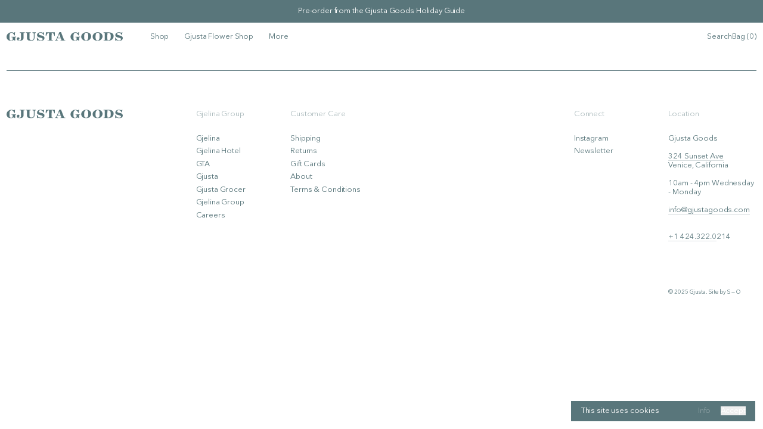

--- FILE ---
content_type: text/html; charset=utf-8
request_url: https://gjustagoods.com/products/no-82-vintage-turkish-rug
body_size: 21107
content:
<!doctype html>
<html data-n-head-ssr lang="en" data-n-head="%7B%22lang%22:%7B%22ssr%22:%22en%22%7D%7D">
  <head >
    <meta data-n-head="ssr" charset="utf-8"><meta data-n-head="ssr" name="viewport" content="width=device-width, initial-scale=1, maximum-scale=1"><meta data-n-head="ssr" name="format-detection" content="telephone=no"><meta data-n-head="ssr" data-hid="og-type" property="og:type" content="website"><meta data-n-head="ssr" data-hid="og-title" property="og:title" content="Gjusta Goods"><meta data-n-head="ssr" data-hid="og-desc" property="og:description" content="Goods for cooking, gathering, and living — daily essentials created and curated for our restaurants, brought together in a space two doors down from Gjusta. Transforming our bakery&#x27;s former dry goods storage space into a space to sell our handmade ceramics, locally-produced linens, favorite homewares, homemade pantry"><meta data-n-head="ssr" data-hid="og-image" property="og:image" content="https://cdn.sanity.io/images/p01j908x/production/8e38a057ce92311e29287c649cdd4664d743d658-1865x1092.jpg?auto=format&amp;w=1500"><meta data-n-head="ssr" data-hid="og-url" property="og:url" content="https://gjustagoods.com"><meta data-n-head="ssr" data-hid="t-type" name="twitter:card" content="summary_large_image"><meta data-n-head="ssr" data-hid="charset" charset="utf-8"><meta data-n-head="ssr" data-hid="mobile-web-app-capable" name="mobile-web-app-capable" content="yes"><meta data-n-head="ssr" data-hid="apple-mobile-web-app-title" name="apple-mobile-web-app-title" content="Gjusta Goods"><meta data-n-head="ssr" data-hid="theme-color" name="theme-color" content="#59767b"><meta data-n-head="ssr" data-hid="og:type" name="og:type" property="og:type" content="website"><meta data-n-head="ssr" data-hid="og:site_name" name="og:site_name" property="og:site_name" content="Gjusta Goods"><meta data-n-head="ssr" data-hid="og:title" property="og:title" content="No. 82 - Vintage Turkish Rug • Roam"><meta data-n-head="ssr" data-hid="twitter:title" property="twitter:title" content="No. 82 - Vintage Turkish Rug • Roam"><meta data-n-head="ssr" data-hid="description" property="description" content="Goods for cooking, gathering, and living — daily essentials created and curated for our restaurants, brought together in a space two doors down from Gjusta. Transforming our bakery&#x27;s former dry goods storage space into a space to sell our handmade ceramics, locally-produced linens, favorite homewares, homemade pantry"><meta data-n-head="ssr" data-hid="og:description" property="og:description" content="Goods for cooking, gathering, and living — daily essentials created and curated for our restaurants, brought together in a space two doors down from Gjusta. Transforming our bakery&#x27;s former dry goods storage space into a space to sell our handmade ceramics, locally-produced linens, favorite homewares, homemade pantry"><meta data-n-head="ssr" data-hid="twitter:description" property="twitter:description" content="Goods for cooking, gathering, and living — daily essentials created and curated for our restaurants, brought together in a space two doors down from Gjusta. Transforming our bakery&#x27;s former dry goods storage space into a space to sell our handmade ceramics, locally-produced linens, favorite homewares, homemade pantry"><title>No. 82 - Vintage Turkish Rug • Gjusta Goods</title><link data-n-head="ssr" rel="icon" type="image/x-icon" href="/favicon.ico"><link data-n-head="ssr" rel="preconnect" href="https://cdn.sanity.io" crossorigin="true"><link data-n-head="ssr" data-hid="shortcut-icon" rel="shortcut icon" href="/_nuxt/icons/icon_64x64.9d91d7.png"><link data-n-head="ssr" data-hid="apple-touch-icon" rel="apple-touch-icon" href="/_nuxt/icons/icon_512x512.9d91d7.png" sizes="512x512"><link data-n-head="ssr" rel="manifest" href="/_nuxt/manifest.aef98cb9.json" data-hid="manifest"><link rel="preload" href="/_nuxt/b9e5f77.modern.js" as="script"><link rel="preload" href="/_nuxt/f2b17c4.modern.js" as="script"><link rel="preload" href="/_nuxt/feabb31.modern.js" as="script"><link rel="preload" href="/_nuxt/5c2cbf6.modern.js" as="script"><link rel="preload" href="/_nuxt/89cae14.modern.js" as="script"><link rel="preload" href="/_nuxt/ccdeb76.modern.js" as="script"><link rel="preload" href="/_nuxt/bed7a61.modern.js" as="script"><link rel="preload" href="/_nuxt/41211a5.modern.js" as="script"><style data-vue-ssr-id="5b2bde90:0 d41ad250:0 2263baa0:0 6a0ef95a:0 2ed0f507:0 8f207a90:0 15312c2c:0 a9455d2e:0 a232e9e2:0 71ba0f34:0 6fe0d739:0 1c5b2944:0 0ec41e08:0">*,:after,:before{--tw-border-spacing-x:0;--tw-border-spacing-y:0;--tw-translate-x:0;--tw-translate-y:0;--tw-rotate:0;--tw-skew-x:0;--tw-skew-y:0;--tw-scale-x:1;--tw-scale-y:1;--tw-pan-x: ;--tw-pan-y: ;--tw-pinch-zoom: ;--tw-scroll-snap-strictness:proximity;--tw-gradient-from-position: ;--tw-gradient-via-position: ;--tw-gradient-to-position: ;--tw-ordinal: ;--tw-slashed-zero: ;--tw-numeric-figure: ;--tw-numeric-spacing: ;--tw-numeric-fraction: ;--tw-ring-inset: ;--tw-ring-offset-width:0px;--tw-ring-offset-color:#fff;--tw-ring-color:rgba(59,130,246,.5);--tw-ring-offset-shadow:0 0 transparent;--tw-ring-shadow:0 0 transparent;--tw-shadow:0 0 transparent;--tw-shadow-colored:0 0 transparent;--tw-blur: ;--tw-brightness: ;--tw-contrast: ;--tw-grayscale: ;--tw-hue-rotate: ;--tw-invert: ;--tw-saturate: ;--tw-sepia: ;--tw-drop-shadow: ;--tw-backdrop-blur: ;--tw-backdrop-brightness: ;--tw-backdrop-contrast: ;--tw-backdrop-grayscale: ;--tw-backdrop-hue-rotate: ;--tw-backdrop-invert: ;--tw-backdrop-opacity: ;--tw-backdrop-saturate: ;--tw-backdrop-sepia: ;--tw-contain-size: ;--tw-contain-layout: ;--tw-contain-paint: ;--tw-contain-style: }::backdrop{--tw-border-spacing-x:0;--tw-border-spacing-y:0;--tw-translate-x:0;--tw-translate-y:0;--tw-rotate:0;--tw-skew-x:0;--tw-skew-y:0;--tw-scale-x:1;--tw-scale-y:1;--tw-pan-x: ;--tw-pan-y: ;--tw-pinch-zoom: ;--tw-scroll-snap-strictness:proximity;--tw-gradient-from-position: ;--tw-gradient-via-position: ;--tw-gradient-to-position: ;--tw-ordinal: ;--tw-slashed-zero: ;--tw-numeric-figure: ;--tw-numeric-spacing: ;--tw-numeric-fraction: ;--tw-ring-inset: ;--tw-ring-offset-width:0px;--tw-ring-offset-color:#fff;--tw-ring-color:rgba(59,130,246,.5);--tw-ring-offset-shadow:0 0 transparent;--tw-ring-shadow:0 0 transparent;--tw-shadow:0 0 transparent;--tw-shadow-colored:0 0 transparent;--tw-blur: ;--tw-brightness: ;--tw-contrast: ;--tw-grayscale: ;--tw-hue-rotate: ;--tw-invert: ;--tw-saturate: ;--tw-sepia: ;--tw-drop-shadow: ;--tw-backdrop-blur: ;--tw-backdrop-brightness: ;--tw-backdrop-contrast: ;--tw-backdrop-grayscale: ;--tw-backdrop-hue-rotate: ;--tw-backdrop-invert: ;--tw-backdrop-opacity: ;--tw-backdrop-saturate: ;--tw-backdrop-sepia: ;--tw-contain-size: ;--tw-contain-layout: ;--tw-contain-paint: ;--tw-contain-style: }/*! tailwindcss v3.4.17 | MIT License | https://tailwindcss.com*/*,:after,:before{border:0 solid #e5e7eb;box-sizing:border-box}:after,:before{--tw-content:""}:host,html{line-height:1.5;-webkit-text-size-adjust:100%;font-family:ui-sans-serif,system-ui,-apple-system,Segoe UI,Roboto,Ubuntu,Cantarell,Noto Sans,sans-serif,"Apple Color Emoji","Segoe UI Emoji","Segoe UI Symbol","Noto Color Emoji";font-feature-settings:normal;font-variation-settings:normal;-moz-tab-size:4;-o-tab-size:4;tab-size:4;-webkit-tap-highlight-color:transparent}body{line-height:inherit;margin:0}hr{border-top-width:1px;color:inherit;height:0}abbr:where([title]){text-decoration:underline;-webkit-text-decoration:underline dotted;text-decoration:underline dotted}h1,h2,h3,h4,h5,h6{font-size:inherit;font-weight:inherit}a{color:inherit;text-decoration:inherit}b,strong{font-weight:bolder}code,kbd,pre,samp{font-family:ui-monospace,SFMono-Regular,Menlo,Monaco,Consolas,"Liberation Mono","Courier New",monospace;font-feature-settings:normal;font-size:1em;font-variation-settings:normal}small{font-size:80%}sub,sup{font-size:75%;line-height:0;position:relative;vertical-align:baseline}sub{bottom:-.25em}sup{top:-.5em}table{border-collapse:collapse;border-color:inherit;text-indent:0}button,input,optgroup,select,textarea{color:inherit;font-family:inherit;font-feature-settings:inherit;font-size:100%;font-variation-settings:inherit;font-weight:inherit;letter-spacing:inherit;line-height:inherit;margin:0;padding:0}button,select{text-transform:none}button,input:where([type=button]),input:where([type=reset]),input:where([type=submit]){-webkit-appearance:button;background-color:transparent;background-image:none}:-moz-focusring{outline:auto}:-moz-ui-invalid{box-shadow:none}progress{vertical-align:baseline}::-webkit-inner-spin-button,::-webkit-outer-spin-button{height:auto}[type=search]{-webkit-appearance:textfield;outline-offset:-2px}::-webkit-search-decoration{-webkit-appearance:none}::-webkit-file-upload-button{-webkit-appearance:button;font:inherit}summary{display:list-item}blockquote,dd,dl,figure,h1,h2,h3,h4,h5,h6,hr,p,pre{margin:0}fieldset{margin:0}fieldset,legend{padding:0}menu,ol,ul{list-style:none;margin:0;padding:0}dialog{padding:0}textarea{resize:vertical}input::-moz-placeholder,textarea::-moz-placeholder{color:#9ca3af;opacity:1}input::placeholder,textarea::placeholder{color:#9ca3af;opacity:1}[role=button],button{cursor:pointer}:disabled{cursor:default}audio,canvas,embed,iframe,img,object,svg,video{display:block;vertical-align:middle}img,video{height:auto;max-width:100%}[hidden]:where(:not([hidden=until-found])){display:none}.sr-only{height:1px;margin:-1px;overflow:hidden;padding:0;position:absolute;width:1px;clip:rect(0,0,0,0);border-width:0;white-space:nowrap}.pointer-events-none{pointer-events:none}.pointer-events-auto{pointer-events:auto}.visible{visibility:visible}.invisible{visibility:hidden}.static{position:static}.fixed{position:fixed}.absolute{position:absolute}.relative{position:relative}.sticky{position:sticky}.inset-0{bottom:0;left:0;right:0;top:0}.-bottom-10{bottom:-2.5rem}.-right-8{right:-2rem}.bottom-0{bottom:0}.bottom-14{bottom:3.5rem}.bottom-2{bottom:.5rem}.bottom-3\.5{bottom:.875rem}.bottom-4{bottom:1rem}.bottom-5{bottom:1.25rem}.bottom-full{bottom:100%}.left-0{left:0}.left-3\.5{left:.875rem}.left-5{left:1.25rem}.left-full{left:100%}.right-0{right:0}.right-10{right:2.5rem}.right-2{right:.5rem}.right-4{right:1rem}.right-5{right:1.25rem}.top-0{top:0}.top-1\/2{top:50%}.top-2{top:.5rem}.top-28{top:7rem}.top-full{top:100%}.z-0{z-index:0}.z-10{z-index:10}.z-20{z-index:20}.z-40{z-index:40}.z-50{z-index:50}.col-span-2{grid-column:span 2/span 2}.col-span-3{grid-column:span 3/span 3}.col-span-4{grid-column:span 4/span 4}.col-span-6{grid-column:span 6/span 6}.col-span-7{grid-column:span 7/span 7}.col-start-2{grid-column-start:2}.col-start-3{grid-column-start:3}.col-start-4{grid-column-start:4}.col-start-7{grid-column-start:7}.m-3{margin:.75rem}.m-3\.5{margin:.875rem}.m-4{margin:1rem}.mx-3\.5{margin-left:.875rem;margin-right:.875rem}.mx-4{margin-left:1rem;margin-right:1rem}.mx-auto{margin-left:auto;margin-right:auto}.my-14{margin-bottom:3.5rem;margin-top:3.5rem}.my-16{margin-bottom:4rem;margin-top:4rem}.my-3\.5{margin-bottom:.875rem;margin-top:.875rem}.my-8{margin-bottom:2rem;margin-top:2rem}.-ml-1{margin-left:-.25rem}.-mt-2{margin-top:-.5rem}.mb-0{margin-bottom:0}.mb-1{margin-bottom:.25rem}.mb-10{margin-bottom:2.5rem}.mb-12{margin-bottom:3rem}.mb-14{margin-bottom:3.5rem}.mb-16{margin-bottom:4rem}.mb-2{margin-bottom:.5rem}.mb-20{margin-bottom:5rem}.mb-24{margin-bottom:6rem}.mb-3{margin-bottom:.75rem}.mb-3\.5{margin-bottom:.875rem}.mb-4{margin-bottom:1rem}.mb-5{margin-bottom:1.25rem}.mb-6{margin-bottom:1.5rem}.mb-7{margin-bottom:1.75rem}.mb-8{margin-bottom:2rem}.ml-2{margin-left:.5rem}.ml-3{margin-left:.75rem}.ml-3\.5{margin-left:.875rem}.ml-5{margin-left:1.25rem}.ml-6{margin-left:1.5rem}.ml-auto{margin-left:auto}.mr-10{margin-right:2.5rem}.mr-2{margin-right:.5rem}.mr-20{margin-right:5rem}.mr-3{margin-right:.75rem}.mr-3\.5{margin-right:.875rem}.mr-32{margin-right:8rem}.mr-4{margin-right:1rem}.mr-48{margin-right:12rem}.mr-5{margin-right:1.25rem}.mt-0{margin-top:0}.mt-1{margin-top:.25rem}.mt-10{margin-top:2.5rem}.mt-12{margin-top:3rem}.mt-16{margin-top:4rem}.mt-2{margin-top:.5rem}.mt-20{margin-top:5rem}.mt-3{margin-top:.75rem}.mt-3\.5{margin-top:.875rem}.mt-4{margin-top:1rem}.mt-6{margin-top:1.5rem}.mt-7{margin-top:1.75rem}.mt-8{margin-top:2rem}.box-content{box-sizing:content-box}.block{display:block}.inline-block{display:inline-block}.flex{display:flex}.table{display:table}.grid{display:grid}.hidden{display:none}.aspect-square{aspect-ratio:1/1}.h-0{height:0}.h-10{height:2.5rem}.h-25px{height:25px}.h-3{height:.75rem}.h-32{height:8rem}.h-4{height:1rem}.h-5{height:1.25rem}.h-6{height:1.5rem}.h-8{height:2rem}.h-auto{height:auto}.h-full{height:100%}.h-screen{height:100vh}.h-screen-m-header{height:calc(100vh - 87px)}.max-h-full{max-height:100%}.min-h-screen{min-height:100vh}.w-0{width:0}.w-1\/2{width:50%}.w-1\/4{width:25%}.w-10{width:2.5rem}.w-2\/12{width:16.666667%}.w-20{width:5rem}.w-25px{width:25px}.w-3{width:.75rem}.w-4{width:1rem}.w-4\/12{width:33.333333%}.w-48{width:12rem}.w-5{width:1.25rem}.w-6{width:1.5rem}.w-7\/12{width:58.333333%}.w-8{width:2rem}.w-fit{width:-moz-fit-content;width:fit-content}.w-full{width:100%}.w-get-set{width:350px}.w-screen{width:100vw}.max-w-1\/2{max-width:50%}.max-w-lg{max-width:32rem}.max-w-prose{max-width:65ch}.max-w-xs{max-width:20rem}.flex-1{flex:1 1 0%}.-translate-y-1\/2{--tw-translate-y:-50%;transform:translate(var(--tw-translate-x),-50%) rotate(var(--tw-rotate)) skewX(var(--tw-skew-x)) skewY(var(--tw-skew-y)) scaleX(var(--tw-scale-x)) scaleY(var(--tw-scale-y))}.-translate-y-1\/2,.transform{transform:translate(var(--tw-translate-x),var(--tw-translate-y)) rotate(var(--tw-rotate)) skewX(var(--tw-skew-x)) skewY(var(--tw-skew-y)) scaleX(var(--tw-scale-x)) scaleY(var(--tw-scale-y))}@keyframes spin{to{transform:rotate(1turn)}}.animate-spin{animation:spin 1s linear infinite}.cursor-default{cursor:default}.cursor-pointer{cursor:pointer}.touch-pan-y{--tw-pan-y:pan-y;touch-action:var(--tw-pan-x) pan-y var(--tw-pinch-zoom);touch-action:var(--tw-pan-x) var(--tw-pan-y) var(--tw-pinch-zoom)}.resize{resize:both}.list-none{list-style-type:none}.appearance-none{-webkit-appearance:none;-moz-appearance:none;appearance:none}.grid-cols-2{grid-template-columns:repeat(2,minmax(0,1fr))}.grid-cols-4{grid-template-columns:repeat(4,minmax(0,1fr))}.grid-cols-5{grid-template-columns:repeat(5,minmax(0,1fr))}.grid-cols-8{grid-template-columns:repeat(8,minmax(0,1fr))}.flex-col{flex-direction:column}.flex-col-reverse{flex-direction:column-reverse}.flex-wrap{flex-wrap:wrap}.items-end{align-items:flex-end}.items-center{align-items:center}.items-baseline{align-items:baseline}.items-stretch{align-items:stretch}.justify-end{justify-content:flex-end}.justify-center{justify-content:center}.justify-between{justify-content:space-between}.gap-1{gap:.25rem}.gap-1\.5{gap:.375rem}.gap-10{gap:2.5rem}.gap-2{gap:.5rem}.gap-3{gap:.75rem}.gap-3\.5{gap:.875rem}.gap-4{gap:1rem}.gap-5{gap:1.25rem}.gap-7{gap:1.75rem}.gap-8{gap:2rem}.gap-x-3{-moz-column-gap:.75rem;column-gap:.75rem}.gap-x-3\.5{-moz-column-gap:.875rem;column-gap:.875rem}.gap-y-14{row-gap:3.5rem}.gap-y-7{row-gap:1.75rem}.overflow-hidden{overflow:hidden}.overflow-scroll{overflow:scroll}.overflow-y-auto{overflow-y:auto}.overflow-x-hidden{overflow-x:hidden}.overflow-y-scroll{overflow-y:scroll}.whitespace-nowrap{white-space:nowrap}.whitespace-pre-line{white-space:pre-line}.whitespace-pre-wrap{white-space:pre-wrap}.rounded{border-radius:.25rem}.rounded-3xl{border-radius:1.5rem}.rounded-4xl{border-radius:30px}.rounded-full{border-radius:9999px}.rounded-lg{border-radius:.5rem}.rounded-sm{border-radius:.125rem}.rounded-b-sm{border-bottom-right-radius:.125rem}.rounded-b-sm,.rounded-l-sm{border-bottom-left-radius:.125rem}.rounded-l-sm{border-top-left-radius:.125rem}.border{border-width:1px}.border-0{border-width:0}.border-1{border-width:1px}.border-b,.border-b-1{border-bottom-width:1px}.border-t{border-top-width:1px}.border-solid{border-style:solid}.border-black{--tw-border-opacity:1;border-color:#000}@supports (color:rgb(0 0 0/0)){.border-black{border-color:rgb(0 0 0/var(--tw-border-opacity,1))}}.border-current{border-color:currentColor}.border-transparent{border-color:transparent}.bg-black{--tw-bg-opacity:1;background-color:#000}@supports (color:rgb(0 0 0/0)){.bg-black{background-color:rgb(0 0 0/var(--tw-bg-opacity,1))}}.bg-current{background-color:currentColor}.bg-gray-100{--tw-bg-opacity:1;background-color:#f3f4f6}@supports (color:rgb(0 0 0/0)){.bg-gray-100{background-color:rgb(243 244 246/var(--tw-bg-opacity,1))}}.bg-transparent{background-color:transparent}.bg-white{--tw-bg-opacity:1;background-color:#fff}@supports (color:rgb(0 0 0/0)){.bg-white{background-color:rgb(255 255 255/var(--tw-bg-opacity,1))}}.object-contain{-o-object-fit:contain;object-fit:contain}.object-cover{-o-object-fit:cover;object-fit:cover}.p-1{padding:.25rem}.p-10{padding:2.5rem}.p-2{padding:.5rem}.p-3{padding:.75rem}.p-3\.5{padding:.875rem}.p-4{padding:1rem}.p-5{padding:1.25rem}.p-7{padding:1.75rem}.p-8{padding:2rem}.p-px{padding:1px}.px-10{padding-left:2.5rem;padding-right:2.5rem}.px-3{padding-left:.75rem;padding-right:.75rem}.px-3\.5{padding-left:.875rem;padding-right:.875rem}.px-4{padding-left:1rem;padding-right:1rem}.px-5{padding-left:1.25rem;padding-right:1.25rem}.px-6{padding-left:1.5rem;padding-right:1.5rem}.px-7{padding-left:1.75rem;padding-right:1.75rem}.px-8{padding-left:2rem;padding-right:2rem}.py-1{padding-bottom:.25rem;padding-top:.25rem}.py-14{padding-bottom:3.5rem;padding-top:3.5rem}.py-16{padding-bottom:4rem;padding-top:4rem}.py-2{padding-bottom:.5rem;padding-top:.5rem}.py-20{padding-bottom:5rem;padding-top:5rem}.py-3{padding-bottom:.75rem;padding-top:.75rem}.py-3\.5{padding-bottom:.875rem;padding-top:.875rem}.py-4{padding-bottom:1rem;padding-top:1rem}.py-5{padding-bottom:1.25rem;padding-top:1.25rem}.pb-0{padding-bottom:0}.pb-1\.5{padding-bottom:.375rem}.pb-10{padding-bottom:2.5rem}.pb-16{padding-bottom:4rem}.pb-2{padding-bottom:.5rem}.pb-20{padding-bottom:5rem}.pb-3\.5{padding-bottom:.875rem}.pb-32{padding-bottom:8rem}.pb-5{padding-bottom:1.25rem}.pb-7{padding-bottom:1.75rem}.pb-8{padding-bottom:2rem}.pl-0{padding-left:0}.pl-3{padding-left:.75rem}.pr-1{padding-right:.25rem}.pr-3{padding-right:.75rem}.pt-0{padding-top:0}.pt-0\.5{padding-top:.125rem}.pt-10{padding-top:2.5rem}.pt-12{padding-top:3rem}.pt-2{padding-top:.5rem}.pt-20{padding-top:5rem}.pt-24{padding-top:6rem}.pt-3{padding-top:.75rem}.pt-3\.5{padding-top:.875rem}.pt-32{padding-top:8rem}.pt-4{padding-top:1rem}.pt-5{padding-top:1.25rem}.pt-6{padding-top:1.5rem}.pt-64{padding-top:16rem}.pt-7{padding-top:1.75rem}.pt-8{padding-top:2rem}.text-left{text-align:left}.text-center{text-align:center}.text-right{text-align:right}.align-middle{vertical-align:middle}.text-2xl{font-size:1.5rem;line-height:2rem}.text-3xl{font-size:1.875rem;line-height:2.25rem}.text-base{font-size:1rem;line-height:1.5rem}.text-lg{font-size:1.125rem}.text-lg,.text-xl{line-height:1.75rem}.text-xl{font-size:1.25rem}.text-xs{font-size:.75rem;line-height:1rem}.uppercase{text-transform:uppercase}.leading-3{line-height:.75rem}.leading-none{line-height:1}.leading-relaxed{line-height:1.625}.leading-tight{line-height:1.25}.tracking-tight{letter-spacing:-.025em}.tracking-widest{letter-spacing:.1em}.text-black{--tw-text-opacity:1;color:#000}@supports (color:rgb(0 0 0/0)){.text-black{color:rgb(0 0 0/var(--tw-text-opacity,1))}}.text-red-500{--tw-text-opacity:1;color:#ef4444}@supports (color:rgb(0 0 0/0)){.text-red-500{color:rgb(239 68 68/var(--tw-text-opacity,1))}}.text-red-600{--tw-text-opacity:1;color:#dc2626}@supports (color:rgb(0 0 0/0)){.text-red-600{color:rgb(220 38 38/var(--tw-text-opacity,1))}}.text-white{--tw-text-opacity:1;color:#fff}@supports (color:rgb(0 0 0/0)){.text-white{color:rgb(255 255 255/var(--tw-text-opacity,1))}}.line-through{text-decoration-line:line-through}.opacity-0{opacity:0}.opacity-10{opacity:.1}.opacity-100{opacity:1}.opacity-25{opacity:.25}.opacity-30{opacity:.3}.opacity-40{opacity:.4}.opacity-45{opacity:.45}.opacity-50{opacity:.5}.opacity-70{opacity:.7}.opacity-75{opacity:.75}.outline-none{outline:2px solid transparent;outline-offset:2px}.outline{outline-style:solid}.blur{--tw-blur:blur(8px);filter:blur(8px) var(--tw-brightness) var(--tw-contrast) var(--tw-grayscale) var(--tw-hue-rotate) var(--tw-invert) var(--tw-saturate) var(--tw-sepia) var(--tw-drop-shadow)}.blur,.filter{filter:var(--tw-blur) var(--tw-brightness) var(--tw-contrast) var(--tw-grayscale) var(--tw-hue-rotate) var(--tw-invert) var(--tw-saturate) var(--tw-sepia) var(--tw-drop-shadow)}.backdrop-filter{-webkit-backdrop-filter:var(--tw-backdrop-blur) var(--tw-backdrop-brightness) var(--tw-backdrop-contrast) var(--tw-backdrop-grayscale) var(--tw-backdrop-hue-rotate) var(--tw-backdrop-invert) var(--tw-backdrop-opacity) var(--tw-backdrop-saturate) var(--tw-backdrop-sepia);backdrop-filter:var(--tw-backdrop-blur) var(--tw-backdrop-brightness) var(--tw-backdrop-contrast) var(--tw-backdrop-grayscale) var(--tw-backdrop-hue-rotate) var(--tw-backdrop-invert) var(--tw-backdrop-opacity) var(--tw-backdrop-saturate) var(--tw-backdrop-sepia)}.transition{transition-duration:.15s;transition-property:color,background-color,border-color,text-decoration-color,fill,stroke,opacity,box-shadow,transform,filter,-webkit-backdrop-filter;transition-property:color,background-color,border-color,text-decoration-color,fill,stroke,opacity,box-shadow,transform,filter,backdrop-filter;transition-property:color,background-color,border-color,text-decoration-color,fill,stroke,opacity,box-shadow,transform,filter,backdrop-filter,-webkit-backdrop-filter;transition-timing-function:cubic-bezier(.4,0,.2,1)}.transition-none{transition-property:none}.transition-opacity{transition-duration:.15s;transition-property:opacity;transition-timing-function:cubic-bezier(.4,0,.2,1)}.transition-transform{transition-duration:.15s;transition-property:transform;transition-timing-function:cubic-bezier(.4,0,.2,1)}.duration-300{transition-duration:.3s}.ease-in-out{transition-timing-function:cubic-bezier(.4,0,.2,1)}.last\:border-0:last-child{border-width:0}.checked\:bg-current:checked{background-color:currentColor}.invalid\:border-red-500:invalid{--tw-border-opacity:1;border-color:#ef4444}@supports (color:rgb(0 0 0/0)){.invalid\:border-red-500:invalid{border-color:rgb(239 68 68/var(--tw-border-opacity,1))}}.invalid\:bg-red-50:invalid{--tw-bg-opacity:1;background-color:#fef2f2}@supports (color:rgb(0 0 0/0)){.invalid\:bg-red-50:invalid{background-color:rgb(254 242 242/var(--tw-bg-opacity,1))}}.invalid\:text-red-400:invalid{--tw-text-opacity:1;color:#f87171}@supports (color:rgb(0 0 0/0)){.invalid\:text-red-400:invalid{color:rgb(248 113 113/var(--tw-text-opacity,1))}}.hover\:border-b:hover{border-bottom-width:1px}.hover\:border-solid:hover{border-style:solid}.hover\:border-current:hover{border-color:currentColor}.hover\:bg-opacity-90:hover{--tw-bg-opacity:0.9}.hover\:text-white:hover{--tw-text-opacity:1;color:#fff}@supports (color:rgb(0 0 0/0)){.hover\:text-white:hover{color:rgb(255 255 255/var(--tw-text-opacity,1))}}.hover\:opacity-100:hover{opacity:1}.disabled\:cursor-not-allowed:disabled{cursor:not-allowed}@media (min-width:768px){.md\:absolute{position:absolute}.md\:sticky{position:sticky}.md\:col-span-1{grid-column:span 1/span 1}.md\:col-span-2{grid-column:span 2/span 2}.md\:col-span-3{grid-column:span 3/span 3}.md\:col-span-4{grid-column:span 4/span 4}.md\:col-span-6{grid-column:span 6/span 6}.md\:col-start-7{grid-column-start:7}.md\:mx-0{margin-left:0;margin-right:0}.md\:my-16{margin-bottom:4rem;margin-top:4rem}.md\:my-32{margin-bottom:8rem;margin-top:8rem}.md\:mb-0{margin-bottom:0}.md\:mb-4{margin-bottom:1rem}.md\:mb-8{margin-bottom:2rem}.md\:ml-0{margin-left:0}.md\:ml-auto{margin-left:auto}.md\:mt-0{margin-top:0}.md\:mt-16{margin-top:4rem}.md\:block{display:block}.md\:flex{display:flex}.md\:grid{display:grid}.md\:hidden{display:none}.md\:h-auto{height:auto}.md\:h-screen-m-header{height:calc(100vh - 87px)}.md\:w-1\/2{width:50%}.md\:w-1\/4{width:25%}.md\:w-3\/4{width:75%}.md\:w-3\/5{width:60%}.md\:w-60{width:15rem}.md\:w-auto{width:auto}.md\:w-full{width:100%}.md\:max-w-md{max-width:28rem}.md\:grid-cols-2{grid-template-columns:repeat(2,minmax(0,1fr))}.md\:grid-cols-3{grid-template-columns:repeat(3,minmax(0,1fr))}.md\:grid-cols-4{grid-template-columns:repeat(4,minmax(0,1fr))}.md\:grid-cols-8{grid-template-columns:repeat(8,minmax(0,1fr))}.md\:flex-row{flex-direction:row}.md\:flex-row-reverse{flex-direction:row-reverse}.md\:flex-col{flex-direction:column}.md\:flex-wrap{flex-wrap:wrap}.md\:items-end{align-items:flex-end}.md\:items-center{align-items:center}.md\:justify-start{justify-content:flex-start}.md\:justify-between{justify-content:space-between}.md\:gap-2{gap:.5rem}.md\:gap-6{gap:1.5rem}.md\:gap-y-20{row-gap:5rem}.md\:gap-y-3\.5{row-gap:.875rem}.md\:rounded-4xl{border-radius:30px}.md\:rounded-full{border-radius:9999px}.md\:rounded-none{border-radius:0}.md\:border-0{border-width:0}.md\:border-b{border-bottom-width:1px}.md\:border-b-0{border-bottom-width:0}.md\:border-t{border-top-width:1px}.md\:border-none{border-style:none}.md\:bg-transparent{background-color:transparent}.md\:p-0{padding:0}.md\:p-2{padding:.5rem}.md\:p-8{padding:2rem}.md\:px-0{padding-left:0;padding-right:0}.md\:py-0{padding-top:0}.md\:pb-0,.md\:py-0{padding-bottom:0}.md\:pb-64{padding-bottom:16rem}.md\:pb-8{padding-bottom:2rem}.md\:pt-0{padding-top:0}.md\:pt-12{padding-top:3rem}.md\:text-center{text-align:center}.md\:text-right{text-align:right}.md\:text-3xl{font-size:1.875rem;line-height:2.25rem}.md\:text-base{font-size:1rem;line-height:1.5rem}}@media (min-width:1024px){.lg\:col-span-1{grid-column:span 1/span 1}.lg\:col-span-3{grid-column:span 3/span 3}.lg\:col-start-2{grid-column-start:2}.lg\:col-start-3{grid-column-start:3}.lg\:block{display:block}.lg\:h-96{height:24rem}.lg\:h-screen{height:100vh}.lg\:w-1\/2{width:50%}.lg\:w-1\/3{width:33.333333%}.lg\:w-1\/4{width:25%}.lg\:w-10\/12{width:83.333333%}.lg\:w-3\/4{width:75%}.lg\:w-5\/12{width:41.666667%}.lg\:grid-cols-3{grid-template-columns:repeat(3,minmax(0,1fr))}.lg\:items-center{align-items:center}.lg\:whitespace-nowrap{white-space:nowrap}.lg\:px-0{padding-left:0;padding-right:0}.lg\:pb-0{padding-bottom:0}.lg\:pl-5{padding-left:1.25rem}.lg\:pt-0{padding-top:0}}@media (min-width:1280px){.xl\:col-start-3{grid-column-start:3}.xl\:col-start-4{grid-column-start:4}.xl\:mr-56{margin-right:14rem}.xl\:grid-cols-4{grid-template-columns:repeat(4,minmax(0,1fr))}}@media (min-height:800px){.tall\:mt-16{margin-top:4rem}}
@font-face{font-display:swap;font-family:"Surveyor";font-style:normal;font-weight:500;src:url(/_nuxt/fonts/SurveyorText-Medium.4de1a63.woff2) format("woff2"),url(/_nuxt/fonts/SurveyorText-Medium.6ee0298.woff) format("woff")}@font-face{font-display:swap;font-family:"Surveyor";font-style:italic;font-weight:300;src:url(/_nuxt/fonts/SurveyorText-LightItalic.35b7920.woff2) format("woff2"),url(/_nuxt/fonts/SurveyorText-LightItalic.918eaae.woff) format("woff")}@font-face{font-display:swap;font-family:"Surveyor";font-style:italic;font-weight:500;src:url(/_nuxt/fonts/SurveyorText-MediumItalic.4f7ceff.woff2) format("woff2"),url(/_nuxt/fonts/SurveyorText-MediumItalic.11c0f0c.woff) format("woff")}@font-face{font-display:swap;font-family:"Surveyor";font-style:normal;font-weight:400;src:url(/_nuxt/fonts/SurveyorText-Book.ec6effa.woff2) format("woff2"),url(/_nuxt/fonts/SurveyorText-Book.802dc1f.woff) format("woff")}@font-face{font-display:swap;font-family:"Surveyor";font-style:normal;font-weight:300;src:url(/_nuxt/fonts/SurveyorText-Light.7f2242b.woff2) format("woff2"),url(/_nuxt/fonts/SurveyorText-Light.1b2da52.woff) format("woff")}@font-face{font-display:swap;font-family:"Surveyor";font-style:italic;font-weight:400;src:url(/_nuxt/fonts/SurveyorText-BookItalic.451ce0b.woff2) format("woff2"),url(/_nuxt/fonts/SurveyorText-BookItalic.2c1e52a.woff) format("woff")}@font-face{font-display:swap;font-family:"Surveyor";font-style:normal;font-weight:700;src:url(/_nuxt/fonts/SurveyorText-Bold.1c36583.woff2) format("woff2"),url(/_nuxt/fonts/SurveyorText-Bold.9ca5b4a.woff) format("woff")}@font-face{font-display:swap;font-family:"Surveyor";font-style:italic;font-weight:700;src:url(/_nuxt/fonts/SurveyorText-BoldItalic.5b06244.woff2) format("woff2"),url(/_nuxt/fonts/SurveyorText-BoldItalic.97ec5df.woff) format("woff")}@font-face{font-display:swap;font-family:"Surveyor";font-style:italic;font-weight:900;src:url(/_nuxt/fonts/SurveyorText-BlackItalic.dfe301e.woff2) format("woff2"),url(/_nuxt/fonts/SurveyorText-BlackItalic.1cc628c.woff) format("woff")}@font-face{font-display:swap;font-family:"Surveyor";font-style:normal;font-weight:900;src:url(/_nuxt/fonts/SurveyorText-Black.2a744f5.woff2) format("woff2"),url(/_nuxt/fonts/SurveyorText-Black.5aa1257.woff) format("woff")}@font-face{font-display:swap;font-family:"Avenir Next";font-style:normal;font-weight:400;src:url(/_nuxt/fonts/AvenirNext-Regular.53ce359.woff2) format("woff2"),url(/_nuxt/fonts/AvenirNext-Regular.1823b4c.woff) format("woff")}@font-face{font-display:swap;font-family:"Avenir Next";font-style:normal;font-weight:600;src:url(/_nuxt/fonts/AvenirNext-DemiBold.473e952.woff2) format("woff2"),url(/_nuxt/fonts/AvenirNext-DemiBold.06bddef.woff) format("woff")}
:root{--bg:#fff;--text:#59767b;--main:#59767b;--font-main:"Avenir Next",-apple-system,BlinkMacSystemFont,"Helvetica Neue",Arial,sans-serif;--heroTextSizeLg:6vw;--heroTextSize:6vw}html{font-family:"Avenir Next";font-size:13px;font-style:normal;font-weight:400;letter-spacing:-.01em;line-height:121.5%;max-width:100vw}html.is-clipped{height:100vh;overflow-y:hidden}body{background:#fff;background:var(--bg);color:#59767b;color:var(--text);font-family:"Avenir Next",-apple-system,BlinkMacSystemFont,"Helvetica Neue",Arial,sans-serif;font-size:1rem;min-height:100vh;-moz-osx-font-smoothing:grayscale;-webkit-font-smoothing:antialiased;-ms-text-size-adjust:100%;-webkit-text-size-adjust:100%}::-moz-selection{background:#59767b;background:var(--main);color:#fff}::selection{background:#59767b;background:var(--main);color:#fff}input{border-radius:0}input[type=search]{-webkit-appearance:none}h1,h2,h3,h4,h5,h6{font-family:"Surveyor";font-style:normal;font-weight:300;margin:0}h1{font-size:96px;letter-spacing:-.02em;line-height:90%}h2{font-size:32px;font-style:normal;font-weight:300;letter-spacing:-.03em;line-height:91%}@media (min-width:768px){h2{font-size:55px;line-height:50px}}h3{font-size:30px;font-weight:300;letter-spacing:-.03em;line-height:100.5%}h3,h4{font-style:normal}h4{font-family:"Avenir Next";font-size:15px;font-weight:400;letter-spacing:-.01em;line-height:124%}@media (min-width:768px){h4{font-size:18px}}h5{font-size:1rem;font-weight:400;line-height:1.5rem}ol,ul{list-style:disc;padding-left:13px}small{font-size:.7em}.italic,em{transform:skewX(-15deg)}p{margin-bottom:1.15rem}a,a:visited{-webkit-text-decoration:none;text-decoration:none}a{color:inherit;cursor:pointer}p a{border-bottom:1px solid rgba(89,118,123,.259);-webkit-text-decoration:none;text-decoration:none;transition:border-color .15s ease-out}@media (hover:hover){p a:hover{border-color:#59767b;border-color:var(--text)}}label{color:var(--color-grey);font-size:1rem;font-weight:400;margin-bottom:5px}strong{font-weight:700}.serif{font-family:"Surveyor",-apple-system,BlinkMacSystemFont,"Helvetica Neue",Arial,sans-serif;font-weight:300}.script{font-family:"Madelinette",-apple-system,BlinkMacSystemFont,"Helvetica Neue",Arial,sans-serif}.sans{font-family:"Avenir Next",-apple-system,BlinkMacSystemFont,"Helvetica Neue",Arial,sans-serif}.m-kill *{margin:0}i{display:inline-block}i svg{height:auto;max-height:100%;width:100%}.bg-blur{background:hsla(0,0%,85%,.95)}@supports ((-webkit-backdrop-filter:blur(1px)) or (backdrop-filter:blur(1px))) or (-webkit-backdrop-filter:blur(1px)){.bg-blur{backdrop-filter:blur(40px);-webkit-backdrop-filter:saturate(150%) blur(40px);-webkit-backface-visibility:hidden;background-color:hsla(0,0%,100%,.3);-webkit-perspective:1000;-webkit-transform:translateZ(0)}}.bordered{border:1px solid #000}.animate-underline span{position:relative}.animate-underline.show-underline span:before{transform:scaleX(1)}.animate-underline span:before{background-color:currentColor;bottom:-4px;content:"";height:1px;left:0;pointer-events:none;position:absolute;right:0;transform:scaleX(0);transform-origin:right;transition:transform .3s ease,background-color .3s ease}@keyframes animateUnderline{0%{transform:scaleX(1);transform-origin:right}50%{transform:scaleX(0);transform-origin:right}51%{transform:scaleX(0);transform-origin:left}to{transform:scaleX(1);transform-origin:left}}@media (hover:hover){.animate-underline:not(.show-underline):hover span:before{transform:scaleX(1);transform-origin:left}.animate-underline.show-underline:hover span:before{animation:animateUnderline .6s ease}}.animate-underline.active span:before{transform:scaleX(1);transform-origin:left}.bg-light{background:#fff;background:var(--bg)}.bg-main{background-color:#59767b;background-color:var(--main)}.content-wrap{position:relative;z-index:2}.h-screen-m-header{height:calc(100vh - 87px)}.bg-green{background:#59767b;background:var(--text)}.-btn--disabled{cursor:auto;pointer-events:none}.text-green{color:#59767b;color:var(--text)}.text-light{color:#cbd8db}.text-grey{color:rgba(67,88,95,.302)}.page-enter-active,.page-leave-active{transition-duration:.5s;transition-property:opacity;transition-timing-function:ease-in-out}.page-enter,.page-leave-to{opacity:0}.page-leaving .client-mounted .site-footer,.page-leaving .site-footer,.site-footer{opacity:0;transition:.2s ease-out}.client-mounted .site-footer,.page-entered .site-footer{opacity:1;transition:.3s ease-out .85s}img{transition:opacity .15s}.lazy,img[data-loaded=false]{opacity:0}.lazy{transition:opacity .3s ease-out,transform .3s ease-in-out}.lazy.loaded{opacity:1}.media{position:relative}.media:before{content:"";display:block}.media img,.media video{left:0;max-width:100%;position:absolute;top:0;width:100%}.media-tall:before{padding-top:135%}.media-square:before{padding-top:100%}.media-wide:before{padding-top:75%}.icon{max-height:25px;max-width:25px}a[type=button],button,div[type=button],html input[type=button],input[type=reset],input[type=submit]{-webkit-appearance:none}@keyframes blink-animation{0%{opacity:1}to{opacity:0}}.js-animate{opacity:0;transform:translateY(-10px);transition:opacity .6s ease,transform .6s ease}.js-animate.is-visible{opacity:1;transform:translateY(0)}.animate-delay{transition-delay:calc(var(--delay)*1ms)}.js-focus-visible :focus:not(.focus-visible){outline:none}.js-focus-visible .focus-visible{box-shadow:0 0 0 3px rgba(21,156,228,.4)}
.nuxt-progress{background-color:#cbd8db;height:3px;left:0;opacity:1;position:fixed;right:0;top:0;transition:width .1s,opacity .4s;width:0;z-index:999999}.nuxt-progress.nuxt-progress-notransition{transition:none}.nuxt-progress-failed{background-color:red}
.skip-main[data-v-47e40f86]{left:-999px;overflow:hidden;position:absolute;top:auto;z-index:-999}.skip-main.focus-visible[data-v-47e40f86],.skip-main[data-v-47e40f86]:focus{background-color:#627d82;color:#fff;left:2px;padding:7px;top:4px;z-index:999}
.main-menu__inner{max-height:0}
.dropdown-category__image{min-width:250px;width:250px}.dropdown-category__image:before{content:"";display:block;padding-top:125%}.menu-left__dropdown:before{background:var(--main);bottom:0;content:"";height:1px;left:0;position:absolute;right:0}.dropdown-category__secondary{flex:2 2 100%;max-width:800px}.dropdown-category__secondary .nuxt-link-active{border-bottom:1px solid}.dropdown-category__secondary .tertiary-link a:not(.nuxt-link-active):hover{border-bottom:1px solid rgba(89,118,123,.169)}
.menu-toggle__inner{height:12px;position:relative;width:20px}.menu-toggle__inner span:first-child{top:5px}.menu-toggle__inner.is-open span:first-child{margin-top:0;top:5px;transform:rotate(45deg)}.menu-toggle__inner.is-open span:nth-child(2){display:none}.menu-toggle__inner.is-open span:last-child{bottom:6px;margin-top:0}.menu-toggle__inner span{background:currentColor;display:block;height:1px;left:0;position:absolute;top:0;transform:scaleX(.8333333333333334);transform-origin:center;width:100%}.menu-toggle__inner span:last-of-type{bottom:0;top:auto}.menu-toggle__inner.is-open span{transform:rotate(-45deg)}
.search-bar{background:#f4f3ef;height:-webkit-fill-available;width:100vw}@media (min-width:768px){.search-bar{height:100vh;width:calc(37.5vw + .10938rem)}}.search-bar input::-moz-placeholder{color:var(--text)}.search-bar input::placeholder{color:var(--text)}.search-results{height:calc(100vh - 87px);overflow:scroll}@media (max-width:768px){.search-bar input{background:transparent;margin-top:1.25rem;padding-bottom:.875rem;padding-top:.875rem}.search-bar input::-moz-placeholder{color:var(--text)}.search-bar input::placeholder{color:var(--text)}}.search-input__clear{transition:opacity .2s ease-in-out}@media (min-width:768px){.search__spacer{height:100px;max-height:0;transition:max-height .1s ease-in-out;width:100%}.search__spacer.active{max-height:35px}}
.pdp .slick-slider{overflow:hidden}.pdp .aspect-square .image-wrap{position:relative!important}.pdp .aspect-square .image-wrap img{-o-object-fit:cover;object-fit:cover}@media (max-width:768px){.pdp__images:before{content:"";display:block;padding-top:150%}.pdp__images .slick-slider{bottom:0;left:0;position:absolute;right:0;top:0}}.pdp__images .slick-list,.pdp__images .slick-slider,.pdp__images .slick-track{height:100%;max-height:none}@media (min-width:768px){.pdp__images .slick-list,.pdp__images .slick-slider,.pdp__images .slick-track{height:calc(100vh - 88px);max-height:none}}.pdp .slick-track{display:flex;scroll-behavior:smooth}.pdp .slick-dots{bottom:.5rem;display:flex!important;gap:.75rem;justify-content:flex-end;margin-top:.875rem;right:.5rem}.pdp .slick-dots li{cursor:pointer;list-style:none}.slick-slide>div{height:100%}.slick-slide img{height:100%;-o-object-fit:cover;object-fit:cover}.pdp .slick-dots li.slick-active:before{background:currentColor}.pdp .slick-dots button{text-indent:-9999em}.pdp .slick-dots li:before{background:#d9d9d9;border-radius:50%;content:"";display:block;height:11px;width:11px}.pdp__images--open .slick-track{bottom:0;flex-direction:column;gap:1.75rem;left:0;overflow:scroll;position:fixed;right:0;top:0;z-index:50;--tw-bg-opacity:1;background-color:#fff;padding:1.75rem;top:88px;width:100vw!important}@supports (color:rgb(0 0 0/0)){.pdp__images--open .slick-track{background-color:rgb(255 255 255/var(--tw-bg-opacity,1))}}.pdp__images--open .slick-slide{opacity:1!important;position:static!important;width:100%!important}.pdp__images--open img{background:#fff!important;height:calc(100vh - 88px)!important;-o-object-fit:contain!important;object-fit:contain!important}.atc-loading{height:27px;right:-20px;top:-7px;width:27px}
.footer-link{border-bottom:1px;border-color:transparent;border-style:solid;white-space:nowrap}.footer-link.nuxt-link-active{border-bottom:1px solid}a.footer-link:not(.nuxt-link-active):hover{border-bottom:1px solid rgba(89,118,123,.169)}.footer__location{white-space:pre-line}.footer__location a,.footer__location a:hover{-webkit-text-decoration:none;text-decoration:none}
.cart-tray{background:#f4f3ef;height:-webkit-fill-available;width:100vw}@media (min-width:768px){.cart-tray{height:100vh;width:calc(37.5vw + .10938rem)}}.cart-tray__mask{background:transparent}@media (min-width:768px){.cart-tray__mask{background:transparent}}
.modal{align-items:center;display:flex;height:100vh;justify-content:center;left:0;position:fixed;top:0;width:100vw;z-index:50}.modal__mask{background:hsla(0,0%,100%,.4);cursor:pointer;height:100%;opacity:0;position:fixed;width:100%;z-index:0}.modal__inner{background:#fff;border:1px solid var(--text);box-shadow:0 30px 130px rgba(0,0,0,.26);cursor:auto;opacity:0;padding:1rem;position:relative;transform:translateY(20px);z-index:2}@media (max-width:768px){.modal__inner{width:calc(100vw - 2rem)}}.modal__close{cursor:pointer;position:absolute;right:1rem;top:1rem}</style>
  </head>
  <body >
    <div data-server-rendered="true" id="__nuxt"><!----><div id="__layout"><div data-fetch-key="1" class="wrapper"><button tabindex="0" aria-label="Skip to main content" class="skip-main" data-v-47e40f86>
    Skip to main content
</button> <div class="site-banner bg-main text-white text-center"><a href="https://gjusta.com/wp-content/uploads/2025/11/Gjusta-Goods-Holiday-Gifting-Guide-2025.pdf" tabindex="0" aria-label="Pre-order from the Gjusta Goods Holiday Guide" target="_self" class="block p-3.5">
    Pre-order from the Gjusta Goods Holiday Guide
  </a></div> <header class="menu sticky z-40 top-0 left-0 right-0 py-4 md:py-0 bg-white"><div class="main-menu w-screen"><div class="flex justify-between items-center w-full px-3.5"><div class="menu__left flex"><a href="/" aria-label="Logo, links to homepage" class="logo w-48 md:w-60 flex items-center nuxt-link-active"><img width="200" height="50" alt="gjusta logo" src="/g-logo.svg"></a> <div class="menu-left hidden md:block" data-v-6a5c8980><nav data-v-6a5c8980><ul class="flex ml-6" data-v-6a5c8980><li class="menu__link px-4 list-none py-5" data-v-6a5c8980><span class="opacity-100 cursor-default transition-opacity duration-300"><span tabindex="0" aria-label="Shop"><span>Shop</span></span></span> <!----></li><li class="menu__link px-4 list-none py-5" data-v-6a5c8980><span class="opacity-100 cursor-default transition-opacity duration-300"><span tabindex="0" aria-label="Gjusta Flower Shop"><a href="/pages/gjusta-flower-shop">Gjusta Flower Shop</a></span></span> <!----></li><li class="menu__link px-4 list-none py-5" data-v-6a5c8980><span class="opacity-100 cursor-default transition-opacity duration-300"><span tabindex="0" aria-label="More"><span>More</span></span></span> <!----></li></ul></nav> <!----></div></div> <div class="menu__right flex items-center gap-5"><div tabindex="0" aria-label="Open search drawer" role="search" class="menu__search-toggle h-5 md:h-auto cursor-pointer"><span class="hidden md:flex">Search</span></div> <div tabindex="0" aria-label="Open bag, currently with 0items" class="cart-toggle-element cursor-pointer">
          Bag (0)
        </div> <button aria-label="Open menu" tabindex="0" type="button" class="menu-toggle cursor-pointer block md:hidden relative"><span class="menu-toggle__inner block"><span></span> <span></span> <span></span></span></button></div></div></div> <div class="main-menu__inner overflow-hidden"><div class="px-8 pt-5 pb-10"><div class="main-menu__content"><div class="search"><!----> <div class="search-bar fixed top-0 left-full z-50 p-3.5"><div class="search__spacer active"></div> <div tabindex="0" aria-label="Close" role="button" class="block md:hidden"><i class="icon"><svg width="25" height="25" viewBox="0 0 25 25" fill="none" xmlns="http://www.w3.org/2000/svg"><path d="M7.39019 18.6897C5.72856 16.3775 3.17214 14.1936 0.999216 12.7806C3.17214 11.3676 5.72856 9.18374 7.39019 6.99996L8.15713 7.64228C6.87895 9.44068 4.92659 11.1246 3.39276 12.2807L23.8926 12.2807L23.8926 13.2807L3.39276 13.2807C5.05439 14.4369 6.7511 16.1205 8.02928 17.9189L7.39019 18.6897Z" fill="#59767B"></path></svg></i></div> <div class="relative flex items-center"><input aria-label="Search" placeholder="Search" value="" class="search__input w-full border-current border-b bg-transparent py-3.5 outline-none"> <!----></div> <!----></div></div></div></div></div> <div class="mobile-menu block md:hidden top-0 left-0 w-screen h-screen bg-white is-closed hidden"><div class="mobile-menu__inner px-3.5 mt-10 pb-10 h-full overflow-y-scroll touch-pan-y active-level-1"><nav class="flex"><!----></nav></div></div></header> <!----> <footer data-fetch-key="SiteFooter:0" class="footer mx-3.5 pt-20 pb-5 mt-10 border-t border-solid border-current"><div class="grid grid-cols-2 md:grid-cols-8 gap-3.5 pb-20"><div class="col-span-2 md:col-span-2 mb-10"><a href="/" aria-label="Logo, links to homepage" class="logo w-48 md:w-60 flex items-center nuxt-link-active"><img width="200" height="50" alt="gjusta logo" src="/g-logo.svg"></a></div> <div class="footer__nav col-span-2 md:col-span-4 grid grid-cols-2 md:grid-cols-4 gap-3.5 mb-10 md:mb-0"><nav><div class="opacity-50 mb-8">Gjelina Group</div> <ul class="list-none pl-0"><li class="mb-2"><a href="https://gjelina.com" target="_blank" class="footer-link">Gjelina</a></li><li class="mb-2"><a href="https://gjelinahotel.com/" target="_blank" class="footer-link">Gjelina Hotel</a></li><li class="mb-2"><a href="https://www.gjelinatakeaway.com" target="_blank" class="footer-link">GTA</a></li><li class="mb-2"><a href="https://gjusta.com" target="_blank" class="footer-link">Gjusta</a></li><li class="mb-2"><a href="https://www.gjustagrocer.com" target="_blank" class="footer-link">Gjusta Grocer</a></li><li class="mb-2"><a href="https://gjelinagroup.com" target="_blank" class="footer-link">Gjelina Group</a></li><li class="mb-2"><a href="https://gjelinagroup.com/careers/" target="_blank" class="footer-link">Careers</a></li></ul></nav><nav><div class="opacity-50 mb-8">Customer Care</div> <ul class="list-none pl-0"><li class="mb-2"><a href="/info/shipping" class="footer-link">Shipping</a></li><li class="mb-2"><a href="/info/returns" class="footer-link">Returns</a></li><li class="mb-2"><a href="/collections/gift-cards" class="footer-link">Gift Cards</a></li><li class="mb-2"><a href="/pages/about" class="footer-link">About</a></li><li class="mb-2"><a href="/info/terms-and-conditions" class="footer-link">Terms &amp; Conditions</a></li></ul></nav></div> <div class="footer__social"><div class="opacity-50 mb-8">Connect</div> <ul class="list-none pl-0"><li class="pb-2"><a href="https://www.instagram.com/gjustagoods" target="_blank" class="footer-link">Instagram</a></li> <li tabindex="0" aria-label="Sign up for newsletter" class="pb-2 cursor-pointer">
          Newsletter
        </li></ul></div> <div class="footer__location overflow-hidden"><div class="opacity-50 mb-8">Location</div> <div><p>Gjusta Goods</p><p><a href="https://goo.gl/maps/uJ7XrrC5uZv2iKiY7">324 Sunset Ave</a>
Venice, California</p><p></p><p>10am - 4pm Wednesday - Monday</p><p></p><p><a href="mailto:info@gjusta.com"><span>info@gjustagoods.com</span></a></p><p>
<a href="tel:3103140320">+1 424.322.0</a>214</p></div></div></div> <div class="footer__copyright grid grid-cols-2 md:grid-cols-8 gap-3.5 text-xs"><div class="hidden md:block col-span-7"></div> <div class="col-span-2 md:col-span-1">
      © 2025 Gjusta. Site by
      <a href="https://studio-otto.com" target="_blank" aria-label="Site by Studio Otto" tabindex="0" class="border-b border-transparent hover:border-current">S — O</a></div></div></footer> <div class="cart"><div class="cart-tray fixed top-0 left-full z-50"><!----></div> <!----></div> <div class="back-in-stock product__back-in-stock"><!----> <div role="dialog" data-testid="modal" class="modal opacity-0 pointer-events-none bis-modal invisible"><div class="modal__inner"><div aria-label="Close popup" tabindex="0" class="w-4 h-4 modal__close"><i class="icon"><svg width="25" height="25" viewBox="0 0 25 25" fill="none" xmlns="http://www.w3.org/2000/svg"><line x1="3.85355" y1="3.77438" x2="20.7256" y2="20.6464" stroke="#59767b"></line> <line x1="21.3536" y1="3.85355" x2="4.4815" y2="20.7256" stroke="#59767b"></line></svg></i></div> <div class="modal__inner-title"></div> <div class="modal__inner-content"><div class="p-4"><form class="flex flex-col m-4"><!----> <!----> <p class="mb-0">
            Enter your email to be notified when this product is back in stock
          </p> <!----> <input name="email" aria-label="Email address for newsletter" type="text" placeholder="Email" tabindex="0" class="rounded-sm p-3.5 block w-full border mb-4 mt-6 border-current outline-none input"> <button type="submit" tabindex="0" aria-label="Submit back in stock" disabled="disabled" class="sans rounded-sm p-3.5 bg-green outline-none text-white w-full block cursor-pointer -btn--disabled">
            Submit
          </button></form></div></div></div> <div aria-label="Close popup" tabindex="0" class="modal__mask"></div></div></div> <!----><!----><!----><!----><!----></div></div></div><script>window.__NUXT__=(function(a,b,c,d,e,f,g,h,i,j,k,l,m,n,o,p,q,r,s,t,u,v,w,x,y,z,A,B,C,D,E,F,G,H,I,J,K,L,M,N,O,P,Q,R,S,T,U,V,W,X,Y,Z,_,$,aa,ab,ac,ad,ae,af,ag,ah,ai,aj,ak,al,am,an,ao,ap,aq,ar,as,at,au,av,aw,ax,ay,az,aA,aB,aC,aD,aE,aF,aG,aH,aI,aJ,aK,aL,aM,aN,aO,aP,aQ,aR,aS,aT,aU,aV,aW,aX,aY,aZ,a_,a$,ba,bb,bc,bd,be,bf,bg,bh,bi,bj,bk,bl,bm,bn,bo,bp,bq,br,bs,bt,bu,bv,bw,bx,by,bz,bA,bB,bC,bD,bE,bF,bG,bH,bI,bJ,bK,bL,bM,bN,bO,bP,bQ,bR,bS,bT,bU,bV,bW,bX,bY,bZ,b_,b$,ca,cb,cc,cd,ce,cf,cg,ch,ci,cj,ck,cl,cm,cn,co,cp,cq,cr,cs,ct,cu,cv,cw,cx,cy,cz,cA,cB,cC,cD,cE,cF,cG,cH,cI,cJ,cK,cL,cM,cN,cO,cP,cQ,cR,cS,cT,cU,cV,cW,cX,cY,cZ,c_,c$,da,db,dc){return {layout:"default",data:[{sanityProduct:{store:{descriptionHtml:"\u003Ch3 data-mce-fragment=\"1\"\u003EDETAILS\u003C\u002Fh3\u003E\n\u003Cp data-mce-fragment=\"1\"\u003EWorking with our friend Engin in Istanbul, we've given new life to vintage Turkish kilims (flat woven cloths) dating between 65 and 100 years old. These vintage pieces have been cut, naturally dyed and hand stitched to create beautiful new custom rugs by women in Turkey. Each rug is 100% wool and vegetable dyed.¬†\u003Ca href=\"https:\u002F\u002Fgjustagoods.com\u002Fblogs\u002Fnews\u002Fgjusta-conversations-engin-demirkol\" data-mce-fragment=\"1\" data-mce-href=\"https:\u002F\u002Fgjustagoods.com\u002Fblogs\u002Fnews\u002Fgjusta-conversations-engin-demirkol\" target=\"_blank\"\u003ELearn more about Engin's story here on the Gjusta Goods Journal.\u003C\u002Fa\u003E\u003C\u002Fp\u003E\n\u003Cp data-mce-fragment=\"1\"\u003EDue to the handmade and vintage nature of these rugs, imperfections and uneven dye tones should be expected and embraced as they add to the overall character of the rug.¬†\u003C\u002Fp\u003E\n\u003Ch3 data-mce-fragment=\"1\"\u003EDIMENSIONS\u003C\u002Fh3\u003E\n\u003Cp data-mce-fragment=\"1\"\u003E4'10\" x 11'6\"\u003C\u002Fp\u003E\n\u003Ch3 data-mce-fragment=\"1\"\u003ECARE INSTRUCTIONS\u003C\u002Fh3\u003E\n\u003Cp data-mce-fragment=\"1\"\u003ERotate rug every 3 months to avoid uneven fading and wear. Vacuum as need using suction only, no bristles.¬†Spot clean with damp cloth; water only. Do not use soap or cleaning products as they could damage or fade the rug. For hard to remove stains, professional rug cleaning is recommended.\u003C\u002Fp\u003E",priceRange:{maxVariantPrice:aa,minVariantPrice:aa},tags:"restock, Rugs",vendor:"Engin",productType:"Homeware",variants:[{_ref:"shopifyProductVariant-39779508158506",_type:e,_key:"67d3cf5c-aacf-53ca-acf1-679bce4e12fe",_weak:c}],status:O,options:[{_type:ab,name:C,_key:C,values:[D]}],title:"No. 82 - Vintage Turkish Rug",id:6727590576170,previewImageUrl:"https:\u002F\u002Fcdn.shopify.com\u002Fs\u002Ffiles\u002F1\u002F2296\u002F8083\u002Fproducts\u002FCopyofGjustaGoods_2022_Feb_Ruigs_TripDavis94.jpg?v=1646076554",isDeleted:m,gid:"gid:\u002F\u002Fshopify\u002FProduct\u002F6727590576170",slug:{current:"no-82-vintage-turkish-rug",_type:ac},createdAt:"2022-01-04T12:14:06-08:00"},_updatedAt:"2022-11-23T00:11:10Z",_createdAt:"2022-09-26T20:33:41Z",_rev:"ioIb6Kw7YY1F33YyF7LWYA",variantContent:[{id:39779508158506}],_type:s,_id:"shopifyProduct-6727590576170"},shopifyProduct:k}],fetch:{"1":{seoDesc:ad},"SiteFooter:0":{footer:{location:[{style:n,_key:ae,markDefs:[],children:[{text:E,_key:af,_type:j,marks:[]}],_type:o},{style:n,_key:ag,markDefs:[{href:ah,_key:F,_type:q}],children:[{_type:j,marks:[F],text:ai,_key:aj},{marks:[],text:ak,_key:al,_type:j}],_type:o},{markDefs:[],children:[{_type:j,marks:[],text:u,_key:am}],_type:o,style:n,_key:an},{_type:o,style:n,_key:ao,markDefs:[],children:[{marks:[],text:ap,_key:aq,_type:j}]},{style:n,_key:ar,markDefs:[],children:[{marks:[],text:u,_key:as,_type:j}],_type:o},{children:[{marks:[G,H],text:at,_key:au,_type:j}],_type:o,style:n,_key:av,markDefs:[{_type:q,href:aw,_key:G},{href:w,_key:v,_type:q},{_type:q,href:w,_key:v},{_type:ax,_key:H}]},{_type:o,style:n,_key:ay,markDefs:[{_key:v,_type:q,href:w},{_type:q,href:w,_key:v}],children:[{text:az,_key:aA,_type:j,marks:[]},{marks:[v],text:aB,_key:aC,_type:j},{marks:[],text:aD,_key:aE,_type:j}]}],social:[{_key:aF,title:aG,url:aH,newWindow:c,_type:l}],sections:[{_key:aI,title:I,sectionLinks:[{title:aJ,url:aK,_key:aL,_type:l},{_key:aM,_type:l,title:aN,url:aO},{_key:aP,_type:l,title:aQ,url:aR},{_type:l,title:P,url:aS,_key:aT},{_type:l,title:aU,url:aV,_key:aW},{url:aX,_key:aY,_type:l,title:I},{_type:l,title:aZ,url:a_,_key:a$}]},{_key:ba,title:bb,sectionLinks:[{linkType:y,slug:bc,_key:bd,_type:f,title:be},{linkType:y,slug:bf,_key:bg,_type:f,title:bh},{title:bi,linkType:d,slug:bj,_key:bk,_type:f},{title:Q,linkType:x,slug:R,_key:bl,_type:f},{linkType:y,slug:bm,_key:bn,_type:f,title:bo}]}]}}},error:k,serverRendered:c,routePath:"\u002Fproducts\u002Fno-82-vintage-turkish-rug",config:{_app:{basePath:"\u002F",assetsPath:"\u002F_nuxt\u002F",cdnURL:k}},globalRefs:{},pinia:{main:{domain:"gjusta-goods.myshopify.com",token:"c0a00f9ce66bb85d8ba6759bfc9d37db",prefersReducedMotion:m,isTransitioning:m,activePage:k,settings:{giftOptions:{giftWrapText:"Add gift wrap",giftNoteText:"Add gift note",giftWrapProduct:{_updatedAt:bp,_createdAt:bq,_rev:br,_type:s,_id:"shopifyProduct-6905709559850",store:{options:[{_type:ab,name:C,_key:C,values:[D]}],id:bs,variants:[{_type:"productVariant",_id:"shopifyProductVariant-40453901058090",store:{isDeleted:m,option1:D,id:40453901058090,sku:u,option3:u,gid:"gid:\u002F\u002Fshopify\u002FProductVariant\u002F40453901058090",productGid:bt,createdAt:bu,option2:u,compareAtPrice:t,price:S,inventory:{isAvailable:m,management:"NOT_MANAGED",policy:"DENY"},title:D,productId:bs,status:O},_updatedAt:bp,_createdAt:bq,_rev:br}],tags:"restock",vendor:E,status:O,title:"Gjusta Goods Gift Wrap",createdAt:bu,isDeleted:m,previewImageUrl:"https:\u002F\u002Fcdn.shopify.com\u002Fs\u002Ffiles\u002F1\u002F2296\u002F8083\u002Fproducts\u002FGjusta-Goods-2021--Trip-Davis62.jpg?v=1669162053",productType:u,descriptionHtml:u,slug:{current:"gjusta-goods-gift-wrap",_type:ac},gid:bt,priceRange:{maxVariantPrice:S,minVariantPrice:S}}}},seo:{image:{_type:r,asset:{_ref:"image-2865da174a2f07a31fe79a7e1dac7dbba7829c9f-800x519-jpg",_type:e}},description:ad,title:E},customProductOptions:[{title:"Color",colors:[{_key:"836b13f27fe8",title:"Eucalyptus",color:{_type:b,hex:"#c3d4c1",hsv:{s:.0923,v:.8321,_type:g,h:bv,a:a},rgb:{_type:h,a:a,b:193,r:195,g:212},hsl:{s:.18614227633872504,_type:i,h:bv,l:.793698585,a:a},alpha:a},_type:b},{color:{hsl:{_type:i,h:bw,l:.8431372549019608,a:a,s:.3250000000000002},alpha:a,_type:b,hex:"#e1cae4",hsv:{_type:g,h:bw,a:a,s:.11403508771929834,v:bx},rgb:{a:a,b:by,r:bz,g:202,_type:h}},_type:b,_key:"689b9fa8d2ea",title:"Wisteria"},{color:{hex:"#9fc9e8",hsv:{_type:g,h:bA,a:a,s:.3146551724137931,v:.9098039215686274},rgb:{a:a,b:232,r:159,g:bB,_type:h},hsl:{s:.6134453781512603,_type:i,h:bA,l:.7666666666666666,a:a},alpha:a,_type:b},_type:b,_key:"d920f0f529e2",title:"Cornflower Blue"},{title:"Guava",color:{hsl:{l:.8058823529411765,a:a,s:.4949494949494948,_type:i,h:t},alpha:a,_type:b,hex:"#e6b5b5",hsv:{v:.9019607843137255,_type:g,h:t,a:a,s:.21304347826086956},rgb:{b:bC,r:bD,g:bC,_type:h,a:a}},_type:b,_key:"486eb1d6c812"},{color:{_type:b,hex:"#ecd1e1",hsv:{_type:g,h:bE,a:a,s:.11440677966101702,v:.9254901960784314},rgb:{g:209,_type:h,a:a,b:bz,r:236},hsl:{a:a,s:.4153846153846157,_type:i,h:bE,l:.8725490196078431},alpha:a},_type:b,_key:"a0421eead07d",title:"Light Pink"},{_type:b,_key:"7996485fe6b9",title:"Oatmeal",color:{_type:b,hex:"#e2d8c8",hsv:{v:.8862745098039215,_type:g,h:bF,a:a,s:.11504424778761059},rgb:{a:a,b:z,r:226,g:216,_type:h},hsl:{s:.30952380952380937,_type:i,h:bF,l:.8352941176470587,a:a},alpha:a}},{_type:b,_key:"1c3520a512d9",title:"Military Green",color:{hex:"#657163",hsv:{s:.12280000000000003,v:.4446,_type:g,h:bG,a:a},rgb:{b:99,r:bH,g:113,_type:h,a:a},hsl:{s:.06541657788195186,_type:i,h:bG,l:.41730155999999996,a:a},alpha:a,_type:b}},{title:"Mustard",color:{alpha:a,_type:b,hex:"#e49c21",hsv:{h:bI,a:a,s:.8552631578947368,v:bx,_type:g},rgb:{a:a,b:33,r:by,g:bJ,_type:h},hsl:{_type:i,h:bI,l:.511764705882353,a:a,s:.7831325301204819}},_type:b,_key:"8fb030e2c0da"},{title:"Charcoal",color:{_type:b,hex:"#7f7e7e",hsv:{_type:g,h:t,a:a,s:.007874015748031468,v:.4980392156862745},rgb:{a:a,b:A,r:127,g:A,_type:h},hsl:{h:t,l:.49607843137254903,a:a,s:.00395256916996046,_type:i},alpha:a},_type:b,_key:"995cfd782983"},{_type:b,_key:"e987223f0d00",title:"Steel Blue",color:{hsv:{v:.60671858,_type:g,h:bK,a:a,s:.331021937716165},rgb:{a:a,b:155,r:103,g:132,_type:h},hsl:{a:a,s:.20340000000000003,_type:i,h:bK,l:.5063},alpha:a,_type:b,hex:"#67849b"}},{color:{hsv:{h:bL,a:a,s:.43810000000000004,v:.6321,_type:g},rgb:{g:J,_type:h,a:a,b:91,r:161},hsl:{l:.493638495,a:a,s:.28049170881618546,_type:i,h:bL},alpha:a,_type:b,hex:"#a1665b"},_type:b,_key:"9716598e95ac",title:"Clay"},{title:"Amber",color:{rgb:{a:a,b:29,r:bM,g:158,_type:h},hsl:{_type:i,h:bN,l:.5014573800000001,a:a,s:.7761475237563442},alpha:a,_type:b,hex:"#e39e1d",hsv:{a:a,s:.8711,v:.8884000000000001,_type:g,h:bN}},_type:b,_key:"7f1fa3e6ea26"},{title:"Smoke",color:{alpha:a,_type:b,hex:"#666666",hsv:{_type:g,h:bO,a:a,s:t,v:bP},rgb:{g:J,_type:h,a:a,b:J,r:J},hsl:{a:a,s:t,_type:i,h:bO,l:bP}},_type:b,_key:"210e1d1a75bd"},{color:{hex:"#eaedef",hsv:{a:a,s:.023700000000000113,v:.9384,_type:g,h:z},rgb:{b:239,r:T,g:bQ,_type:h,a:a},hsl:{_type:i,h:z,l:.9272799599999999,a:a,s:.15291575747208136},alpha:a,_type:b},_type:b,_key:"25f616c9808d",title:"Clear"},{color:{_type:b,hex:bR,hsv:{v:.9196,_type:g,h:bS,a:a,s:.6821999999999999},rgb:{b:bT,r:T,g:A,_type:h,a:a},hsl:{a:a,s:.7959782129092197,_type:i,h:bS,l:.60592444},alpha:a},_type:b,_key:"0c2b2595a4f9",title:"California Poppy"},{title:"Washed Charcoal",color:{rgb:{g:U,_type:h,a:a,b:U,r:U},hsl:{a:a,s:t,_type:i,h:z,l:bU},alpha:a,_type:b,hex:"#585858",hsv:{v:bU,_type:g,h:z,a:a,s:t}},_type:b,_key:"8195b17e0201"},{_type:b,_key:"a813aa7bf6d6",title:"Poppy",color:{alpha:a,_type:b,hex:bR,hsv:{_type:g,h:bV,a:a,s:.6794871794871795,v:.9176470588235294},rgb:{g:A,_type:h,a:a,b:bT,r:T},hsl:{_type:i,h:bV,l:.6058823529411764,a:a,s:.7910447761194029}}},{_type:b,_key:"c962f1d38291",title:"Blue",color:{hex:"#7eafc7",hsv:{v:.7820999999999999,_type:g,h:K,a:a,s:.3703000000000001},rgb:{r:A,g:175,_type:h,a:a,b:199},hsl:{_type:i,h:K,l:.6372941849999999,a:a,s:.3992376438740028},alpha:a,_type:b}},{color:{hex:"#57654a",hsv:{_type:g,h:bW,a:a,s:.26780000000000004,v:.3951},rgb:{g:bH,_type:h,a:a,b:74,r:87},hsl:{_type:i,h:bW,l:.34219611,a:a,s:.15460108532502023},alpha:a,_type:b},_type:b,_key:"c765881fb726",title:"Olive"},{color:{_type:b,hex:"#6e3616",hsv:{v:.4326,_type:g,h:bX,a:a,s:.7983},rgb:{b:22,r:110,g:bY,_type:h,a:a},hsl:{_type:i,h:bX,l:.25992771,a:a,s:.6643088957310478},alpha:a},_type:b,_key:"601b902779b4",title:"Whiskey"},{_type:b,_key:"4fd112efb1db",title:"Rust",color:{hex:bZ,hsv:{s:.8838,v:.6820999999999999,_type:g,h:b_,a:a},rgb:{b:b$,r:ca,g:V,_type:h,a:a},hsl:{h:b_,l:.38068000999999996,a:a,s:.7917935853789644,_type:i},alpha:a,_type:b}},{_type:b,_key:"ec7c2a8bafa6",title:"Green",color:{hsl:{a:a,s:.41392718275008833,_type:i,h:cb,l:.38516835},alpha:a,_type:b,hex:cc,hsv:{_type:g,h:cb,a:a,s:.5854999999999999,v:.5446},rgb:{g:cd,_type:h,a:a,b:ce,r:cf}}},{color:{rgb:{g:39,_type:h,a:a,b:85,r:cg},hsl:{s:.8422991893883566,_type:i,h:ch,l:.18026388000000002,a:a},alpha:a,_type:b,hex:"#072755",hsv:{_type:g,h:ch,a:a,s:.9143999999999999,v:.3321}},_type:b,_key:"fcf38cf545a3",title:"Navy"},{_type:b,_key:"ae34b81552ee",title:"Rose",color:{hsl:{l:.66802022,a:a,s:.38128761938452993,_type:i,h:ci},alpha:a,_type:b,hex:"#cb8aa6",hsv:{_type:g,h:ci,a:a,s:.31859999999999994,v:.7946},rgb:{g:138,_type:h,a:a,b:166,r:203}}},{_key:"4b5246bf7066",title:"Oatmeal w\u002F Green Trim",color:{alpha:a,_type:b,hex:cc,hsv:{a:a,s:.5827338129496403,v:.5450980392156862,_type:g,h:cj},rgb:{a:a,b:ce,r:cf,g:cd,_type:h},hsl:{_type:i,h:cj,l:.38627450980392153,a:a,s:.41116751269035534}},_type:b},{title:"Oatmeal w\u002F Rust Trim",color:{hsv:{_type:g,h:ck,a:a,s:.885057471264368,v:.6823529411764706},rgb:{r:ca,g:V,_type:h,a:a,b:b$},hsl:{a:a,s:.7938144329896909,_type:i,h:ck,l:.3803921568627451},alpha:a,_type:b,hex:bZ},_type:b,_key:"f53b262850fd"},{color:{hsl:{h:cl,l:.64911544,a:a,s:.9666557000969206,_type:i},alpha:a,_type:b,hex:"#fcfb4f",hsv:{a:a,s:.6864,v:.9883,_type:g,h:cl},rgb:{b:79,r:252,g:251,_type:h,a:a}},_type:b,_key:"01e330d3ffeb",title:"Yellow"},{_type:b,_key:"154380e29fbc",title:"Orange",color:{_type:b,hex:"#e39c24",hsv:{v:.89006695,_type:g,h:cm,a:a,s:.8416601694962386},rgb:{r:bM,g:bJ,_type:h,a:a,b:36},hsl:{s:.7731000000000001,_type:i,h:cm,l:.5155,a:a},alpha:a}},{_type:b,_key:"57431fed2ae2",title:"Pink",color:{hex:"#f9c9ed",hsv:{v:.9758,_type:g,h:cn,a:a,s:.19320000000000007},rgb:{_type:h,a:a,b:bQ,r:249,g:bB},hsl:{a:a,s:.7957155644817913,_type:i,h:cn,l:.88153772},alpha:a,_type:b}},{_key:"60f08728b30c",title:"Mauve",color:{rgb:{g:cg,_type:h,a:a,b:V,r:147},hsl:{a:a,s:.9062142584826536,_type:i,h:co,l:.30206468},alpha:a,_type:b,hex:"#93073f",hsv:{_type:g,h:co,a:a,s:.9508000000000001,v:.5758}},_type:b},{color:{_type:b,hex:"#36abe6",hsv:{v:.9007999999999999,_type:g,h:K,a:a,s:.7661},rgb:{_type:h,a:a,b:bD,r:bY,g:171},hsl:{l:.55574856,a:a,s:.7767030310582671,_type:i,h:K},alpha:a},_type:b,_key:"2270c2b62747",title:"Mepra Blue"}],_type:"customProductOption.color",_key:"8c182eedff2c"}],banner:{cartBanner:{referenceType:d,slug:B,_type:f,title:"Explore the lineup & sign up for a Gjusta Flower Shop workshop in Venice!"},siteBanner:{_type:l,title:"Pre-order from the Gjusta Goods Holiday Guide",url:"https:\u002F\u002Fgjusta.com\u002Fwp-content\u002Fuploads\u002F2025\u002F11\u002FGjusta-Goods-Holiday-Gifting-Guide-2025.pdf"}}},navigation:{links:[{_type:W,_key:"3a8cc7a23148",title:"Shop",dropdownCategories:[{slug:L,image:{_type:r,asset:{_ref:"image-0482bfb593aeea524d279d623c37f3947a07ddb5-1200x1500-jpg",_type:e}},secondImageLinkType:s,_key:"6b7c89b7b444",imageLinkType:s,secondImageSlug:"gjusta-coffee",title:X,imageSlug:"gjusta-honey",isLink:c,subSubCategories:[{_key:"3332428fe014",title:X,isLink:c,linkType:d,slug:L,subCategorues:[{linkTitle:"Coffee",slug:cp,title:"Coffee & Tea",_key:"9995a2774ca7",_type:f,url:cp,linkType:d},{url:cq,linkType:d,linkTitle:"Granola + Nuts",slug:cq,title:"Granola & Nuts",_key:"8cce33f3fbf5",_type:f},{_type:f,url:cr,linkType:d,linkTitle:"Honey + Jam",slug:cr,title:"Honey & Jam",_key:"c20c908ce9f2"},{_type:f,url:cs,linkType:d,linkTitle:"Oil + Vinegar",slug:cs,title:"Oil & Vinegar",_key:"b78ac808fc74"},{linkTitle:"Salt + Spice",slug:ct,title:"Salt & Spice",_key:"68535f116b23",_type:f,url:ct,linkType:d},{_key:"56081487137f",_type:f,url:cu,linkType:d,linkTitle:cv,slug:cu,title:cv},{url:L,linkType:d,linkTitle:X,slug:L,title:"All Pantry",_key:"8c1670917dc1",_type:f}]}],secondImageLink:{_ref:"shopifyProduct-6662615040042",_type:e,_weak:c},imageLink:{_weak:c,_ref:"shopifyProduct-402882625574",_type:e},_type:p,internalLink:{_ref:"shopifyCollection-17357996070",_type:e,_weak:c},imageSecond:{_type:r,asset:{_ref:"image-816e2729fadd2e080c3919322541abe6dbba4ecd-1024x1526-jpg",_type:e}},linkType:d},{_key:"eda15e555747",imageSlug:B,isLink:c,_type:p,secondImageLink:{_weak:c,_ref:M,_type:e},linkType:d,imageSecond:{_type:r,asset:{_ref:"image-1457387d0fd0c1ba5c0994195f2af922ba76ad34-1200x1553-jpg",_type:e}},imageLink:{_weak:c,_ref:M,_type:e},secondImageLinkType:d,title:"Flower",imageLinkType:d,secondImageSlug:B,image:{asset:{_type:e,_ref:"image-0757b1e11c5a42b80075197a96d3112727292be4-1200x1551-jpg"},_type:r},slug:B,internalLink:{_ref:M,_type:e,_weak:c}},{_type:p,title:"Homewares",linkType:d,slug:"homeware",_key:"0301e6e8a554",isLink:c,internalLink:{_type:e,_weak:c,_ref:"shopifyCollection-458075591"},image:{_type:r,asset:{_ref:"image-a69f283f956051af5b3791565c740341ee07dad8-1024x1536-jpg",_type:e}},subSubCategories:[{linkType:d,slug:Y,subCategorues:[{linkTitle:cw,slug:cx,title:cw,_key:"5993500d5ad1",_type:f,url:cx,linkType:d},{title:"Breadbag",_key:"a9ee75f13529",_type:f,url:cy,linkType:s,linkTitle:"Beeswax Bread Bag",slug:cy},{title:cz,_key:"ca066215f61a",_type:f,url:cA,linkType:d,linkTitle:cz,slug:cA},{title:cB,_key:"d1df25576ea1",_type:f,url:cC,linkType:d,linkTitle:cB,slug:cC},{linkTitle:cD,slug:cE,title:cD,_key:"4526df82b564",_type:f,url:cE,linkType:s},{_key:"c7735235c9c4",_type:f,url:Y,linkType:d,linkTitle:cF,slug:Y,title:"All Kitchen"}],_key:"0a48b8d82e65",title:cF,isLink:c},{isLink:c,linkType:d,slug:Z,subCategorues:[{url:cG,linkType:d,linkTitle:cH,slug:cG,title:cH,_key:"8bfceb60a7f3",_type:f},{_key:"fcaee1d70e80",_type:f,url:cI,linkType:d,linkTitle:cJ,slug:cI,title:cJ},{title:"Pitchers & Vases",_key:"a4b0f96ce12d",_type:f,url:cK,linkType:d,linkTitle:"Pitchers + Vases",slug:cK},{slug:cL,title:cM,_key:"15f923300418",_type:f,url:cL,linkType:d,linkTitle:cM},{title:cN,_key:"ce7210714d59",_type:f,url:cO,linkType:d,linkTitle:cN,slug:cO},{linkTitle:cP,slug:Z,title:"All Ceramics",_key:"6d54135cf298",_type:f,url:Z,linkType:d}],_key:"0980433bbdc7",title:cP},{_key:"89cd8c306a18",title:cQ,isLink:c,linkType:d,slug:_,subCategorues:[{url:cR,linkType:d,linkTitle:cS,slug:cR,title:cS,_key:"7927a5f38595",_type:f},{_type:f,url:cT,linkType:d,linkTitle:cU,slug:cT,title:cU,_key:"c60cafda527a"},{title:cV,_key:"8d4cea764898",_type:f,url:cW,linkType:d,linkTitle:cV,slug:cW},{_key:"be09304c5ea5",_type:f,url:_,linkType:d,linkTitle:cQ,slug:_,title:"All Linens"}]},{_key:"9efc8d626b78",title:cX,subCategorues:[{slug:cY,title:cZ,_key:"9a61e6d0901c",_type:f,url:cY,linkType:d,linkTitle:cZ},{title:c_,_key:"cf3d1611db88",_type:f,url:c$,linkType:d,linkTitle:c_,slug:c$},{slug:N,title:$,_key:"23b4c17cc984",_type:f,url:N,linkType:d,linkTitle:$}]}]},{linkType:d,internalLink:{_ref:"shopifyCollection-265637462058",_type:e,_weak:c},imageSecond:{_type:r,asset:{_ref:"image-b17fffcda9288c4f507a731a9da5237fd01c5e9c-1024x1536-jpg",_type:e}},secondImageSlug:"gj-hand-soap",secondImageLinkType:s,_key:"4f83f5bd21bb",title:"Bath",secondImageLink:{_ref:"shopifyProduct-358009503782",_type:e,_weak:c},slug:"gjusta-bath",imageLinkType:s,_type:p,imageSlug:"gjusta-goods-candle",imageLink:{_weak:c,_ref:"shopifyProduct-1564269641770",_type:e},isLink:c,image:{_type:r,asset:{_ref:"image-44cdee632715362b33e15763c033b50484e384b4-1000x1251-jpg",_type:e}}},{imageSlug:"gjusta-tote-bag-organic-cotton-made-in-usa",_type:p,_key:"830b6aa52304",linkType:d,title:"Apparel",imageSecond:{_type:r,asset:{_ref:"image-0dc63fe3501e2e9ea5bdfd6a679c54d5f0e533bb-1200x1501-jpg",_type:e}},image:{_type:r,asset:{_type:e,_ref:"image-9f10b6c0a4b59177ea1f800d7a2f448989850cd2-972x1228-png"}},slug:"apparel",secondImageSlug:"gjusta-hat",imageLink:{_ref:"shopifyProduct-6674525257770",_type:e,_weak:c},isLink:c,internalLink:{_type:e,_weak:c,_ref:"shopifyCollection-458076615"},secondImageLink:{_ref:"shopifyProduct-212318257190",_type:e,_weak:c},secondImageLinkType:s,imageLinkType:s},{secondImageLink:{_ref:"shopifyProduct-6678015705130",_type:e,_weak:c},imageSecond:{_type:r,asset:{_ref:"image-39176c4f838fe28172572e8450952bcd24bebdac-1642x2052-jpg",_type:e}},title:$,secondImageSlug:"honey-trio",image:{_type:r,asset:{_ref:"image-9732b313526f47bc5e3dec58da89b2453783548a-1350x1687-jpg",_type:e}},isLink:c,imageSlug:N,slug:N,_type:p,imageLinkType:d,secondImageLinkType:s,imageLink:{_ref:da,_type:e,_weak:c},internalLink:{_weak:c,_ref:da,_type:e},linkType:d,_key:"b35f4979a841"},{title:"Sale",internalLink:{_type:e,_weak:c,_ref:"shopifyCollection-271817244714"},linkType:d,slug:"sale",isLink:c,_type:p,_key:"3db4678172ca"}],hasDropdown:c},{hasDropdown:c,linkType:x,slug:db,_key:"0abeac9d22c9",dropdownCategories:[{linkType:d,slug:B,_type:p,_key:"9ee408f37af8",title:"Shop Flowers",internalLink:{_weak:c,_ref:M,_type:e},isLink:c},{_type:p,_key:"84cbc976df60",title:"Workshop Calendar",internalLink:{_weak:c,_ref:"53b4a6ef-1813-4c2e-a819-ee769134588f",_type:e},linkType:x,slug:"flower-shop-calendar",isLink:c},{title:"Info",linkType:x,slug:db,internalLink:{_weak:c,_ref:dc,_type:e},isLink:c,_type:p,_key:"d1300fac92b6"}],internalLink:{_type:e,_weak:c,_ref:dc},_type:W,title:"Gjusta Flower Shop"},{_key:"ae0c92f4781c",title:cX,dropdownCategories:[{_type:p,_key:"a6a8db42155d",title:Q,internalLink:{_weak:c,_ref:"b7c28faf-21a3-4f09-886f-569571d5bc29",_type:e},linkType:x,slug:R,isLink:c},{slug:"group-gifting",internalLink:{_ref:"0970ba07-015a-4bbd-a3d6-ed238c1d8c1f",_type:e,_weak:c},isLink:c,_type:p,_key:"dd1b63387488",title:"Group Gifting",linkType:x},{internalLink:{_type:e,_weak:c,_ref:"523d9632-0447-4735-813d-58edfb085b4b"},linkType:x,slug:"gjournal",isLink:c,_type:p,_key:"fc36e707e772",title:"The Gjournal"}],hasDropdown:c,_type:W}]},mobileNavigation:k,newsletter:{},menuOpen:m,mobileMenuOpen:m,newsletterOpen:m,activeDropdown:u,footer:{location:[{style:n,_key:ae,markDefs:[],children:[{text:E,_key:af,_type:j,marks:[]}],_type:o},{style:n,_key:ag,markDefs:[{href:ah,_key:F,_type:q}],children:[{_type:j,marks:[F],text:ai,_key:aj},{marks:[],text:ak,_key:al,_type:j}],_type:o},{markDefs:[],children:[{_type:j,marks:[],text:u,_key:am}],_type:o,style:n,_key:an},{_type:o,style:n,_key:ao,markDefs:[],children:[{marks:[],text:ap,_key:aq,_type:j}]},{style:n,_key:ar,markDefs:[],children:[{marks:[],text:u,_key:as,_type:j}],_type:o},{children:[{marks:[G,H],text:at,_key:au,_type:j}],_type:o,style:n,_key:av,markDefs:[{_type:q,href:aw,_key:G},{href:w,_key:v,_type:q},{_type:q,href:w,_key:v},{_type:ax,_key:H}]},{_type:o,style:n,_key:ay,markDefs:[{_key:v,_type:q,href:w},{_type:q,href:w,_key:v}],children:[{text:az,_key:aA,_type:j,marks:[]},{marks:[v],text:aB,_key:aC,_type:j},{marks:[],text:aD,_key:aE,_type:j}]}],social:[{_key:aF,title:aG,url:aH,newWindow:c,_type:l}],sections:[{_key:aI,title:I,sectionLinks:[{title:aJ,url:aK,_key:aL,_type:l},{_key:aM,_type:l,title:aN,url:aO},{_key:aP,_type:l,title:aQ,url:aR},{_type:l,title:P,url:aS,_key:aT},{_type:l,title:aU,url:aV,_key:aW},{url:aX,_key:aY,_type:l,title:I},{_type:l,title:aZ,url:a_,_key:a$}]},{_key:ba,title:bb,sectionLinks:[{linkType:y,slug:bc,_key:bd,_type:f,title:be},{linkType:y,slug:bf,_key:bg,_type:f,title:bh},{title:bi,linkType:d,slug:bj,_key:bk,_type:f},{title:Q,linkType:x,slug:R,_key:bl,_type:f},{linkType:y,slug:bm,_key:bn,_type:f,title:bo}]}]},winWidth:k,winHeight:k,docWidth:k,docHeight:k,isMobileSize:m,deviceIsTouch:k,deviceIsCursor:k,deviceIsMobile:k,scrollY:t,scrollDirection:k,selectedBackInStockVariant:k,selectedPreorderVariant:k,isPreorderOpen:m,preorder:m,preorderDate:k,pageTitle:P},cart:{cartIsBusy:m,isAdding:m,checkout:k,cart:k,itemCount:t,cartOpen:m,mobileCartOpen:m}}}}(1,"color",true,"collection","reference","linkInternal","hsvaColor","rgbaColor","hslaColor","span",null,"linkExternal",false,"normal","block","subSubLinks","link","image","product",0,"","d05c885f7153","tel:3103140320","page","info",200,126,"flowers","Title","Default Title","Gjusta Goods","81e347d46c9b","dcce3b73ef8f","4c610a6ed0c5","Gjelina Group",102,200.00000000000006,"pantry","shopifyCollection-265630548010","gift","active","Gjusta","About","about",10,234,88,63,"topNavItem","Pantry","kitchen","ceramics","linens","Gifts",1300,"option","slug","Goods for cooking, gathering, and living — daily essentials created and curated for our restaurants, brought together in a space two doors down from Gjusta. Transforming our bakery's former dry goods storage space into a space to sell our handmade ceramics, locally-produced linens, favorite homewares, homemade pantry","25e7c141bff6","ee46128bb40d0","07aa7010cdf2","https:\u002F\u002Fgoo.gl\u002Fmaps\u002FuJ7XrrC5uZv2iKiY7","324 Sunset Ave","215646fd77d0","\nVenice, California","f33217c2c0ef","92f7426b1204","327da151f23a","fe649cf95992","10am - 4pm Wednesday - Monday","552c1559304a","2edc025d11d3","59175417e0ec","info@gjustagoods.com","67b2d3898ceb","5e24161ab0e5","mailto:info@gjusta.com","annotationLinkEmail","7b35326f4add","\n","82bd35014edb","+1 424.322.0","de9b802f18a0","214","b53857dbf803","57fe00d15a55","Instagram","https:\u002F\u002Fwww.instagram.com\u002Fgjustagoods","e3c09ca577ef","Gjelina","https:\u002F\u002Fgjelina.com","f600e67babb2","fe1f9f8a2206","Gjelina Hotel","https:\u002F\u002Fgjelinahotel.com\u002F","2f114ebb69dc","GTA","https:\u002F\u002Fwww.gjelinatakeaway.com","https:\u002F\u002Fgjusta.com","e6308fe48156","Gjusta Grocer","https:\u002F\u002Fwww.gjustagrocer.com","9c9168c468e9","https:\u002F\u002Fgjelinagroup.com","73f3e488a614","Careers","https:\u002F\u002Fgjelinagroup.com\u002Fcareers\u002F","c6c9844ef143","8a6147fa3eaf","Customer Care","shipping","7ca7ddddfbc6","Shipping","returns","ec2382e97902","Returns","Gift Cards","gift-cards","4ed92e2654bf","9c120a5c990c","terms-and-conditions","44eb07d13f55","Terms & Conditions","2023-05-10T19:05:35Z","2022-11-22T23:53:20Z","E98Ticd6zTZrBrwOwPkTa8",6905709559850,"gid:\u002F\u002Fshopify\u002FProduct\u002F6905709559850","2022-11-22T15:53:16-08:00",111.35593220338993,293.07692307692304,.8941176470588236,228,225,205.47945205479454,201,181,230,324.44444444444446,36.923076923076934,111.42857142857146,101,37.84615384615385,156,206.5423728813559,10.067796610169484,227,39.0508474576271,199.99999999999437,.4009,237,"#ea7e4b",19.220338983050848,75,.3447,19.245283018867926,89.70683262711853,21.36784957627117,54,"#ae3f14",16.779661016949145,20,174,61.322033898305214,"#898b3a",139,58,137,7,215.69491525423734,334.37288135593224,61.481481481481474,16.753246753246753,59.796610169491494,37.83050847457626,314.8474576271186,336.20338983050846,"coffee","granola-nuts","honey-jam","oil-vinegar","salt-spice","pantry-sets","Pantry Sets","Glassware","glassware","bread-bag","Cutting Boards","cutting-boards","Knives + Utensils","knives-utensils","Gjelina Cookbook","gjelina-cookbook","Kitchen","bowls","Bowls","mugs","Mugs","pitchers-vases","plates","Plates","Platters","platters","Ceramics","Linens","aprons","Aprons","table","Table","Bedding","bedding","More","rugs","Rugs","Furniture","furniture","shopifyCollection-458076743","gjusta-flower-shop","1dec41bc-955e-4656-88c3-87da4e3e8a2b"));</script><script src="/_nuxt/b9e5f77.modern.js" defer></script><script src="/_nuxt/89cae14.modern.js" defer></script><script src="/_nuxt/ccdeb76.modern.js" defer></script><script src="/_nuxt/bed7a61.modern.js" defer></script><script src="/_nuxt/41211a5.modern.js" defer></script><script src="/_nuxt/f2b17c4.modern.js" defer></script><script src="/_nuxt/feabb31.modern.js" defer></script><script src="/_nuxt/5c2cbf6.modern.js" defer></script>
  </body>
</html>


--- FILE ---
content_type: application/javascript; charset=utf-8
request_url: https://gjustagoods.com/_nuxt/41211a5.modern.js
body_size: 4156
content:
(window.webpackJsonp=window.webpackJsonp||[]).push([[33],{452:function(t,e,n){"use strict";n(160);e.a={methods:{optionAliasName(t){var e={"X SMALL":"XS",SMALL:"S",MEDIUM:"M",LARGE:"L","X LARGE":"XL","XX LARGE":"XXL"};return e[t]?e[t]:t},getSizeFromVariantName(t){return this.optionAliasName(t.split("/")[0].trim())}}}},453:function(t,e,n){var content=n(458);content.__esModule&&(content=content.default),"string"==typeof content&&(content=[[t.i,content,""]]),content.locals&&(t.exports=content.locals);(0,n(31).default)("0ec41e08",content,!0,{sourceMap:!1})},457:function(t,e,n){"use strict";n(453)},458:function(t,e,n){var o=n(30)((function(i){return i[1]}));o.push([t.i,".modal{align-items:center;display:flex;height:100vh;justify-content:center;left:0;position:fixed;top:0;width:100vw;z-index:50}.modal__mask{background:hsla(0,0%,100%,.4);cursor:pointer;height:100%;opacity:0;position:fixed;width:100%;z-index:0}.modal__inner{background:#fff;border:1px solid var(--text);box-shadow:0 30px 130px rgba(0,0,0,.26);cursor:auto;opacity:0;padding:1rem;position:relative;transform:translateY(20px);z-index:2}@media (max-width:768px){.modal__inner{width:calc(100vw - 2rem)}}.modal__close{cursor:pointer;position:absolute;right:1rem;top:1rem}",""]),o.locals={},t.exports=o},460:function(t,e,n){"use strict";var o=n(0),l=n(91),r={name:"BaseModal",components:{IconClose:n(117).a},props:{isOpen:{type:Boolean,required:!0}},emits:["close-modal"],watch:{isModalOpen(t){t?this.gsapOpen():this.gsapClose()}},setup:t=>({isModalOpen:Object(o.computed)((()=>t.isOpen))}),methods:{gsapOpen(){l.a.to(this.$refs.mask,{opacity:1,duration:.4,ease:"power4.out"}),l.a.to(this.$refs.inner,{opacity:1,y:0,duration:.4,ease:"power4.out"})},gsapClose(){this&&(l.a.to(this.$refs.inner,{opacity:0,duration:.3,y:20,ease:"power4.out"}),l.a.to(this.$refs.mask,{opacity:0,duration:.3,delay:.3,ease:"power4.out",onComplete:()=>{this.$emit("close-modal")}}))}}},c=(n(457),n(7)),component=Object(c.a)(r,(function(){var t=this,e=t._self._c;return e("div",{class:["modal",t.isOpen?"opacity-100 pointer-events-all":"opacity-0 pointer-events-none"],attrs:{role:"dialog","aria-modal":t.isOpen,"data-testid":"modal"}},[e("div",{ref:"inner",staticClass:"modal__inner"},[e("div",{staticClass:"w-4 h-4 modal__close",attrs:{"aria-label":"Close popup",tabindex:"0"},on:{click:t.gsapClose,keydown:function(e){return!e.type.indexOf("key")&&t._k(e.keyCode,"enter",13,e.key,"Enter")?null:t.gsapClose.apply(null,arguments)}}},[e("IconClose")],1),t._v(" "),e("div",{staticClass:"modal__inner-title"},[t._t("title")],2),t._v(" "),e("div",{staticClass:"modal__inner-content"},[t._t("content")],2)]),t._v(" "),e("div",{ref:"mask",staticClass:"modal__mask",attrs:{"aria-label":"Close popup",tabindex:"0"},on:{click:t.gsapClose,keydown:function(e){return!e.type.indexOf("key")&&t._k(e.keyCode,"enter",13,e.key,"Enter")?null:t.gsapClose.apply(null,arguments)}}})])}),[],!1,null,null,null);e.a=component.exports},545:function(t,e,n){"use strict";n.r(e);n(24);var o=n(157),l=n.n(o),r=n(460),c=(n(17),n(158),n(37),n(249),n(250),n(251),n(252),n(253),n(254),n(255),n(256),n(257),n(258),n(259),n(260),n(261),n(262),n(263),n(264),n(21),{name:"variantSelect",props:{product:{defaultValue:null},selectedVariant:{defaultValue:null},isCartVariant:{defaultValue:!1},settings:{defaultValue:{}},option:String,variantName:String},data:()=>({isShowingDropdown:!1,activeOption:void 0,newlySelectedVariant:null}),computed:{selectedVariantOption(){return this.isCartVariant?this.newlySelectedVariant?this.newlySelectedVariant:this.selectedVariant.variant_options[this.cartVariantOptionKey]:this.selectedVariant[this.option]},hasSoldOutVariant(){var t=this.dropDownOptions.find((t=>!t.availableForSale));return t&&Object.keys(t).length>0},backInStockStyles(){return this.hasSoldOutVariant?"display:block !important;":""},dropDownOptions(){var t="For Love & Lemons"===this.product.vendor?"fll_low_stock_threshold":"lil_lemons_low_stock_threshold";return this.product.variants.filter((t=>this.variantMatchesOtherOptionFields(t,this.option))).map((e=>({label:e[this.option],quantity:e.inventory_quantity,availableForSale:e.availableForSale,lowStock:e.inventory_quantity<this.settings[t]})))},optionsForVariant(){var t=this.product.variants.map((t=>t[this.option])).filter((t=>!!t));return this.onlyUniqArrayItems(t)},cartVariantOptionKey(){return parseInt(this.option.replace("option",""))-1}},methods:{onlyUniqArrayItems:t=>[...new Set(t)],initBackInStock(){window.klaviyo&&window.klaviyo.enable("backinstock",{trigger:{product_page_text:"Notify Me When Available",product_page_class:"btn",product_page_text_align:"center",product_page_margin:"0px",replace_sold_out:!1},modal:{headline:"{product_name}",body_content:"Register to receive a notification when this item comes back in stock.",button_label:"Notify me when available",footer_content:"",additional_styles:"@import url('https://fonts.googleapis.com css?family=Helvetica+Neue');",drop_background_color:"#000",background_color:"#fff",text_color:"#222",button_text_color:"#fff",button_background_color:"#000",close_button_color:"#ccc",error_background_color:"#fcd6d7",error_text_color:"#C72E2F",success_background_color:"#d3efcd",success_text_color:"#1B9500"}}),this.$refs.bis&&(this.$refs.bis.style.display="block")},toggleShowingDropdown(){this.initBackInStock(),this.isShowingDropdown=!this.isShowingDropdown},isActiveOption(option){return option===this.activeOption},selectOption(option){if(option.quantity>0||this.firstAvailableVariantWithOption(option)){var t=this.product.variants.find((t=>t[this.option]===option.label&&this.variantMatchesOtherOptionFields(t,this.option)&&t.availableForSale));this.toggleShowingDropdown(),this.$emit("setNewSelectedVariant",t||this.firstAvailableVariantWithOption(option)),this.activeOption=option,this.isCartVariant&&(this.newlySelectedVariant=option.label)}},firstAvailableVariantWithOption(option){return this.product.variants.find((t=>t[this.option]===option.label&&t.availableForSale))},variantMatchesOtherOptionFields(t,option){return!!this.isCartVariant||!("option1"!==option&&t.option1!==this.selectedVariant.option1||"option2"!==option&&t.option2!==this.selectedVariant.option2||"option3"!==option&&t.option3!==this.selectedVariant.option3)},currentSwatchProductClass(t){return t.handle===this.product.handle?"selected":"not-selected"}}}),d=n(7),h=Object(d.a)(c,(function(){var t=this,e=t._self._c;return e("div",[t.optionsForVariant.length>=1?e("div",{staticClass:"variant-select__wrap",class:{"is-showing":t.isShowingDropdown}},[e("button",{staticClass:"-btn-no-style variant-select__selected box box--mobile",attrs:{"aria-label":"Variant select",tabindex:"0"},on:{click:function(e){return t.toggleShowingDropdown()}}},[t._v("\n      "+t._s(t.selectedVariantOption)+"\n      "),t.isShowingDropdown?e("i",[e("svg",{attrs:{fill:"#D6D8DA",height:"25",viewBox:"0 0 25 25",width:"25",xmlns:"http://www.w3.org/2000/svg"}},[e("path",{attrs:{d:"M0 0h24v24H0V0z",fill:"none"}}),t._v(" "),e("path",{attrs:{d:"M4 12l1.41 1.41L11 7.83V20h2V7.83l5.58 5.59L20 12l-8-8-8 8z"}})])]):e("i",[e("svg",{attrs:{fill:"#D6D8DA",height:"25",viewBox:"0 0 25 25",width:"25",xmlns:"http://www.w3.org/2000/svg"}},[e("path",{attrs:{d:"M0 0h24v24H0V0z",fill:"none"}}),t._v(" "),e("path",{attrs:{d:"M20 12l-1.41-1.41L13 16.17V4h-2v12.17l-5.58-5.59L4 12l8 8 8-8z"}})])])]),t._v(" "),e("div",{staticClass:"variant-select__content"},[e("div",{staticClass:"variant-select__list"},[t.hasSoldOutVariant?e("a",{ref:"bis",staticClass:"variant-select__option klaviyo-bis-trigger",attrs:{href:"#"}},[t._v("Don't see your size?")]):t._e(),t._v(" "),t._l(t.dropDownOptions,(function(option,n){return e("div",{key:n,staticClass:"variant-select__option",class:{unavailable:0===option.quantity,"out-of-stock":!t.firstAvailableVariantWithOption(option),"selected-variant":t.activeOption&&t.activeOption.label===option.label},attrs:{tabindex:"0","aria-label":option.label},on:{click:function(e){return t.selectOption(option)},keyup:function(e){return!e.type.indexOf("key")&&t._k(e.keyCode,"enter",13,e.key,"Enter")?null:t.selectOption(option)}}},[e("div",{staticClass:"variant-select__option-label"},[t._v(t._s(option.label))]),t._v(" "),option.quantity<=0?e("div",{staticClass:"variant-note -flex-left"},[t._v("\n            Out of Stock\n          ")]):option.lowStock?e("div",{staticClass:"variant-note -flex-left"},[t._v("\n            Low Stock\n          ")]):t._e()])}))],2)])]):t._e()])}),[],!1,null,null,null).exports,v=n(452),_=n(217),main=n(14),m={name:"BackInStock",components:{BaseModal:r.a,VariantSelect:h},mixins:[_.a,v.a],data:()=>({showingReminderModal:!1,userEmail:null,submitted:!1,store:Object(main.a)()}),computed:{selectedVariant(){return this.store.selectedBackInStockVariant},product(){return this.hasSelectedVariant?this.selectedVariant.product:null},hasSoldOutVariant(){if(!this.product)return!1;if(this.product.name)return!0;var t=this.product.variants.find((t=>!t.availableForSale));return t&&Object.keys(t).length>0},hasSelectedVariant(){return this.selectedVariant&&this.selectedVariant.title?this.selectedVariant.title:this.selectedVariant&&this.selectedVariant.name?this.selectedVariant.name:""},validEmail(){return""===this.userEmail?"":/^(([^<>()\[\]\\.,;:\s@"]+(\.[^<>()\[\]\\.,;:\s@"]+)*)|(".+"))@((\[[0-9]{1,3}\.[0-9]{1,3}\.[0-9]{1,3}\.[0-9]{1,3}])|(([a-zA-Z\-0-9]+\.)+[a-zA-Z]{2,24}))$/.test(this.userEmail)?this.isValid=!0:this.isValid=!1}},watch:{selectedVariant(t){this.showingReminderModal=!!t}},methods:{saveReminder(){var t=this.userEmail,e={method:"POST",url:"/api/klaviyo/waitlist-join",data:{accountID:"X3ESNF",variant:this.selectedVariant.id,email:t}};l()(e).then((()=>{this.submitted=!0,setTimeout((()=>{this.toggleModal()}),2e3)})).catch((t=>{console.log(t)}))},toggleModal(){this.selectedVariant&&this.store.selectBackInStockVariant(null),this.clipPage(!1),this.submitted=!1}}},f=Object(d.a)(m,(function(){var t=this,e=t._self._c;return e("div",{staticClass:"back-in-stock"},[t.hasSoldOutVariant&&t.product.availableForSale&&!t.selectedVariant?e("div",{attrs:{tabindex:"0","aria-label":"Toggle back in stock"},on:{click:function(e){return t.toggleModal()},keydown:function(e){return!e.type.indexOf("key")&&t._k(e.keyCode,"enter",13,e.key,"Enter")?null:t.toggleModal()}}}):t._e(),t._v(" "),e("BaseModal",{class:["bis-modal",t.showingReminderModal?"":"invisible"],attrs:{"is-open":t.showingReminderModal},on:{"close-modal":t.toggleModal},scopedSlots:t._u([{key:"content",fn:function(){return[e("div",{staticClass:"p-4"},[t.submitted?e("div",{staticClass:"bis_success"},[e("h3",{staticClass:"mb-7"},[t._v("Thank you!")]),t._v(" "),e("p",[t._v("You will be notified when this item is back in stock.")])]):e("form",{staticClass:"flex flex-col m-4",on:{submit:function(e){return e.preventDefault(),t.saveReminder.apply(null,arguments)}}},[t.product&&t.product.title?e("div",{staticClass:"bis_product-title mb-4 text-xl"},[e("span",{staticClass:"wishlist-size"},[t._v(t._s(t.product.title))])]):t._e(),t._v(" "),!t.selectedVariant&&t.product?e("VariantSelect",{staticClass:"quickshop__variant flex",attrs:{product:t.product,"out-of-stock-only":!0,"selected-variant":t.selectedVariant,option:"option1"},on:{setNewSelectedVariant:e=>t.selectedVariant=e}}):t._e(),t._v(" "),e("p",{staticClass:"mb-0"},[t._v("\n            Enter your email to be notified when this product is back in stock\n          ")]),t._v(" "),t.selectedVariant&&t.selectedVariant&&"Default Title"!==t.selectedVariant.title?e("p",{staticClass:"mb-0"},[t._v("\n            "+t._s(t.selectedVariant.title)+"\n          ")]):t._e(),t._v(" "),e("input",{directives:[{name:"model",rawName:"v-model",value:t.userEmail,expression:"userEmail"}],staticClass:"rounded-sm p-3.5 block w-full border mb-4 mt-6 border-current outline-none",class:{input:!0,"is-danger":t.validEmail},attrs:{name:"email","aria-label":"Email address for newsletter",type:"text",placeholder:"Email",tabindex:"0"},domProps:{value:t.userEmail},on:{input:function(e){e.target.composing||(t.userEmail=e.target.value)}}}),t._v(" "),e("button",{staticClass:"sans rounded-sm p-3.5 bg-green outline-none text-white w-full block cursor-pointer",class:{"-btn--disabled":!t.validEmail||!t.hasSelectedVariant},attrs:{type:"submit",tabindex:"0","aria-label":"Submit back in stock",disabled:!t.validEmail||!t.hasSelectedVariant}},[t._v("\n            Submit\n          ")])],1)])]},proxy:!0}])})],1)}),[],!1,null,null,null);e.default=f.exports}}]);

--- FILE ---
content_type: image/svg+xml
request_url: https://gjustagoods.com/g-logo.svg
body_size: 4279
content:
<svg width="1483" height="116" viewBox="0 0 1483 116" fill="none" xmlns="http://www.w3.org/2000/svg">
<g clip-path="url(#clip0_3120_579)">
<path d="M91.5 8.91005C93.68 8.91005 98.94 4.92005 103.3 0.560054C103.85 0.200054 108.2 0.740054 108.2 1.29005C106.56 12.9101 105.84 29.4301 105.66 41.4101C105.66 42.5001 100.03 42.8601 99.67 42.1401C93.68 30.8901 86.23 20.7201 80.97 15.4501C76.61 10.9101 71.53 8.19005 63.72 8.19005C53.74 8.19005 46.47 13.8201 43.02 21.0801C39.03 28.8901 37.03 39.6001 37.03 59.3801C37.03 83.8901 38.3 91.33 41.93 98.59C44.83 104.22 50.82 108.21 60.08 108.21C68.61 108.21 75.15 104.03 77.15 100.04C78.24 97.6801 78.6 94.2301 78.6 80.4301C78.6 70.9901 77.69 68.99 76.79 68.09C76.06 67.36 73.16 67.0001 63.35 67.0001C62.44 67.0001 62.44 60.2801 63.35 60.2801C82.41 60.4601 101.84 60.4601 121.81 59.3701C122.9 59.3701 122.72 65.54 122.17 66.09C114.55 66.64 111.46 67.0001 110.92 67.7301C110.01 68.6301 109.65 72.0901 109.65 88.9701C109.65 96.5901 110.01 105.85 110.2 112.39C110.2 113.3 105.3 114.21 104.57 113.84C97.67 105.13 94.04 101.13 92.41 101.13C89.68 101.13 76.62 115.29 56.65 115.29C38.86 115.29 25.06 108.57 15.62 99.1401C6.54 90.0601 0 78.6201 0 61.0101C0 43.4001 7.45 30.1501 17.79 19.9901C27.96 9.82005 43.57 1.29005 62.45 1.29005C80.06 1.29005 88.78 8.91005 91.5 8.91005Z" fill="#59767B"/>
<path d="M202.07 2.74001H230.94C231.67 2.74001 231.67 9.28001 230.94 9.28001C218.96 9.46001 217.87 9.64001 217.33 10.37C216.6 10.92 216.42 14.36 216.42 20.36C216.42 36.15 216.78 46.14 216.78 70.1C216.78 85.35 213.51 93.7 206.61 100.6C197.72 109.5 184.83 115.12 167.4 115.12C153.61 115.12 143.8 110.4 137.99 104.77C133.27 100.05 130.73 94.97 130.73 87.89C130.73 76.64 138.17 67.74 149.61 67.74C157.96 67.74 164.86 73.55 164.86 81.9C164.86 87.35 163.22 90.61 160.5 93.34C156.87 96.79 151.79 98.79 150.15 100.42C149.06 101.51 149.24 103.15 150.7 104.6C152.69 106.42 156.33 108.05 163.05 108.05C171.76 108.05 178.66 103.69 181.75 97.7C183.93 93.16 184.65 87.72 184.65 79.73C184.65 57.76 184.29 43.97 183.92 19.09C183.74 12.19 183.56 10.56 182.83 9.83002C182.29 9.28002 180.29 9.10001 167.58 8.92001C166.86 8.92001 167.03 2.39001 167.76 2.39001C176.11 2.39001 188.64 2.75001 202.07 2.75001V2.74001Z" fill="#59767B"/>
<path d="M307.2 2.55994C308.11 2.55994 308.11 9.27994 307.2 9.27994C296.85 9.27994 295.04 9.45994 294.31 10.1899C293.58 11.0899 292.13 19.8099 292.13 49.3999C292.13 59.0199 292.31 65.1899 292.31 74.2699C292.31 88.4299 294.67 93.6899 298.48 97.5099C302.47 101.69 309.01 104.23 319.54 104.23C335.15 104.23 348.22 94.6099 348.22 73.9099C348.4 62.6599 348.58 51.0399 348.58 41.0499C348.58 22.7099 346.76 14.5399 344.4 12.1799C342.76 10.5399 340.59 9.81994 330.6 9.08994C329.7 9.08994 329.7 2.18994 330.6 2.18994C343.85 2.72994 358.74 2.90994 372.36 2.54994C373.26 2.54994 372.9 9.26994 372.54 9.44994C365.27 10.7199 363.1 11.8099 361.46 13.2599C358.92 15.7999 357.83 21.0699 357.65 33.7699C357.11 45.9299 356.75 56.6499 356.75 74.4399C356.75 100.22 337.87 114.74 312.27 114.74C293.75 114.74 277.78 110.02 270.15 102.39C263.25 95.4899 259.8 87.8599 259.8 71.8899C259.8 52.6499 260.35 30.1299 260.35 19.4199C260.35 13.2499 259.99 10.8899 259.26 10.1599C258.71 9.42994 256.72 9.24994 245.64 8.70994C244.91 8.70994 244.91 2.35994 245.82 2.35994C264.88 2.71994 285.76 1.99994 307.18 2.53994L307.2 2.55994Z" fill="#59767B"/>
<path d="M472.42 0.380015C472.97 -0.529985 478.05 0.380015 478.05 1.11002C477.32 11.64 476.41 23.44 476.6 36.69C476.6 37.59 470.97 37.78 470.43 36.87C465.35 26.88 462.08 22.34 457.36 17.63C451.37 11.82 444.84 8.19001 433.04 8.19001C424.14 8.19001 418.88 10.55 415.25 14.18C412.53 16.9 411.07 20.71 411.07 24.34C411.07 34.87 420.51 38.32 441.93 43.22C462.26 47.76 470.61 52.12 476.42 57.92C481.32 62.82 483.69 68.81 483.69 77.89C483.69 100.76 463.17 114.92 438.67 114.92C419.61 114.92 404.54 105.48 401.09 105.48C398.55 105.48 395.46 109.11 393.1 113.83C392.74 114.56 387.47 114.19 387.47 113.47C387.83 100.76 387.83 90.05 386.2 73.35C386.2 72.26 391.46 71.9 392.01 72.62C398 83.88 401.82 89.5 407.08 94.95C415.07 102.94 426.32 107.47 438.49 107.47C446.66 107.47 452.83 105.48 456.28 102.03C459.37 98.76 460.64 95.31 460.64 90.59C460.64 81.69 454.1 78.06 432.32 73.16C413.44 68.62 402.73 63.9 396.37 57.55C391.29 52.47 388.93 47.2 388.93 37.22C388.93 18.34 406.36 1.09002 434.49 1.09002C454.64 1.09002 462.27 8.71002 464.27 8.71002C466.08 8.71002 469.9 3.81002 472.44 0.360015L472.42 0.380015Z" fill="#59767B"/>
<path d="M501.49 4.92005C501.49 3.65005 502.39 2.20005 504.39 2.20005C509.11 2.38005 539.25 2.92005 550.68 2.92005C563.75 3.10005 589.53 2.38005 613.67 2.02005C615.48 1.84005 616.21 2.20005 616.21 3.11005C616.57 15.8201 616.57 31.25 616.21 47.7701C616.21 49.0401 610.4 48.6801 610.22 47.9501C601.32 27.0701 596.97 16.9101 593.34 13.4601C590.62 10.7301 587.35 9.47005 580.27 9.47005C578.46 9.47005 576.46 9.47005 575.91 9.83005C575.55 10.3701 575.55 12.3701 575.37 30.1601C574.82 52.1301 574.46 73.5501 574.46 95.8801C574.46 101.33 575.01 103.15 575.73 104.05C576.63 104.96 578.27 105.14 592.61 106.41C593.34 106.59 593.34 113.31 592.25 113.31C569.92 112.4 544.15 112.58 523.08 113.31C522.17 113.31 521.99 106.23 522.72 106.23C537.42 105.5 539.42 105.32 539.97 104.78C540.7 104.05 541.78 100.6 541.96 90.2601C542.69 64.8401 542.69 51.0501 542.69 24.3601C542.69 11.8301 542.69 10.3801 542.33 9.84005C541.78 9.48005 540.52 9.48005 536.7 9.48005C530.16 9.48005 527.26 10.7501 524.54 13.4701C519.09 18.9101 509.29 39.07 505.66 48.87C505.48 49.59 499.67 49.59 499.67 48.32C500.76 31.4401 501.12 16.0001 501.49 4.93005V4.92005Z" fill="#59767B"/>
<path d="M628.59 101.68C631.68 98.41 634.76 93.33 638.75 84.25C651.1 55.75 662.71 28.52 672.51 1.84002C673.6 0.93002 677.96 0.0200195 687.58 0.0200195C694.12 0.0200195 695.39 0.38002 695.57 1.11002C703.92 24.17 715.36 53.57 729.52 91.34C732.79 99.69 734.42 102.41 736.06 104.23C738.05 106.23 740.05 106.59 748.95 106.96C749.86 106.96 749.68 113.31 748.95 113.31C738.79 113.13 730.8 112.95 722.08 112.95C710.46 112.95 699.39 112.77 688.68 113.13C687.95 113.13 687.59 106.6 688.32 106.6C696.85 106.05 698.13 105.69 699.21 104.78C699.94 103.87 700.3 102.24 699.21 98.97C697.94 94.98 696.31 90.44 692.86 81.72C685.05 81.36 670.9 80.99 661.64 80.99C657.1 80.99 653.29 80.99 649.66 81.17C648.75 81.17 648.21 81.53 647.85 82.44C646.4 85.53 645.49 87.71 644.4 91.34C643.31 94.43 642.95 96.97 642.95 99.33C642.95 104.77 646.04 105.68 656.38 106.77C656.93 106.77 656.74 113.3 656.02 113.3C646.22 112.75 627.52 112.94 616.08 112.94C615.35 112.94 615.35 106.77 615.9 106.77C621.89 106.04 625.52 104.77 628.61 101.69L628.59 101.68ZM671.43 23.98C664.35 42.31 658 57.93 651.46 73.54C662.53 74.27 679.6 74.81 690.49 74.81C686.68 64.28 677.78 40.14 672.15 23.98H671.42H671.43Z" fill="#59767B"/>
<path d="M907.5 8.91005C909.68 8.91005 914.94 4.92005 919.3 0.560054C919.85 0.200054 924.2 0.740054 924.2 1.29005C922.56 12.9101 921.84 29.4301 921.66 41.4101C921.66 42.5001 916.03 42.8601 915.67 42.1401C909.68 30.8901 902.23 20.7201 896.97 15.4501C892.61 10.9101 887.53 8.19005 879.72 8.19005C869.74 8.19005 862.47 13.8201 859.02 21.0801C855.03 28.8901 853.03 39.6001 853.03 59.3801C853.03 83.8901 854.3 91.33 857.93 98.59C860.83 104.22 866.82 108.21 876.08 108.21C884.61 108.21 891.15 104.03 893.15 100.04C894.24 97.6801 894.6 94.2301 894.6 80.4301C894.6 70.9901 893.69 68.99 892.79 68.09C892.06 67.36 889.16 67.0001 879.35 67.0001C878.44 67.0001 878.44 60.2801 879.35 60.2801C898.41 60.4601 917.84 60.4601 937.81 59.3701C938.9 59.3701 938.72 65.54 938.17 66.09C930.55 66.64 927.46 67.0001 926.92 67.7301C926.01 68.6301 925.65 72.0901 925.65 88.9701C925.65 96.5901 926.01 105.85 926.2 112.39C926.2 113.3 921.3 114.21 920.57 113.84C913.67 105.13 910.04 101.13 908.41 101.13C905.68 101.13 892.62 115.29 872.65 115.29C854.86 115.29 841.06 108.57 831.62 99.1401C822.55 90.0601 816.01 78.6201 816.01 61.0101C816.01 43.4001 823.46 30.1501 833.8 19.9801C843.96 9.82005 859.58 1.28005 878.46 1.28005C896.07 1.28005 904.79 8.90005 907.51 8.90005L907.5 8.91005Z" fill="#59767B"/>
<path d="M967.42 95.87C958.34 86.8 952.71 75.72 952.71 58.11C952.71 44.5 958.88 31.06 969.23 20.71C981.58 8.54999 998.1 0.73999 1019.52 0.73999C1039.49 0.73999 1054.19 8.35999 1064.73 18.89C1073.99 28.33 1079.43 41.22 1079.43 55.93C1079.43 70.64 1072.35 85.52 1061.64 96.23C1050.75 107.13 1034.23 115.11 1013.9 115.11C995.74 115.11 977.95 106.4 967.43 95.87H967.42ZM990.11 61.92C990.11 78.44 991.38 88.79 994.83 95.5C998.82 103.67 1006.27 107.48 1014.98 107.48C1024.24 107.48 1031.86 103.67 1036.22 94.96C1039.49 88.42 1042.03 76.44 1042.03 56.47C1042.03 33.96 1040.58 24.52 1037.31 17.8C1034.04 11.44 1028.41 7.44999 1017.16 7.44999C1007.35 7.44999 999.91 12.72 996.28 20.34C992.29 28.33 990.11 41.76 990.11 61.91V61.92Z" fill="#59767B"/>
<path d="M1112.68 95.87C1103.6 86.8 1097.97 75.72 1097.97 58.11C1097.97 44.5 1104.14 31.06 1114.49 20.71C1126.84 8.54999 1143.36 0.73999 1164.78 0.73999C1184.75 0.73999 1199.45 8.35999 1209.99 18.89C1219.25 28.33 1224.69 41.22 1224.69 55.93C1224.69 70.64 1217.61 85.52 1206.9 96.23C1196.01 107.13 1179.49 115.11 1159.16 115.11C1141 115.11 1123.21 106.4 1112.69 95.87H1112.68ZM1135.37 61.92C1135.37 78.44 1136.64 88.79 1140.09 95.5C1144.08 103.67 1151.53 107.48 1160.24 107.48C1169.5 107.48 1177.12 103.67 1181.48 94.96C1184.75 88.42 1187.29 76.44 1187.29 56.47C1187.29 33.96 1185.84 24.52 1182.57 17.8C1179.3 11.44 1173.67 7.44999 1162.42 7.44999C1152.61 7.44999 1145.17 12.72 1141.54 20.34C1137.55 28.33 1135.37 41.76 1135.37 61.91V61.92Z" fill="#59767B"/>
<path d="M1268.28 2.38H1302.23C1325.29 2.38 1341.44 7.10002 1353.78 19.26C1362.49 27.97 1366.31 39.96 1366.31 51.94C1366.31 70.09 1359.96 82.98 1348.7 94.24C1336.35 106.4 1318.38 113.12 1297.87 113.12C1288.06 113.12 1273.54 112.57 1265.19 112.57C1256.11 112.57 1244.32 112.75 1238.5 113.12C1237.59 113.12 1237.05 105.86 1238.14 105.86C1248.85 105.31 1251.58 104.95 1252.3 104.22C1252.85 103.67 1253.03 100.77 1253.39 93.51C1253.57 86.07 1253.57 76.63 1253.57 65.73V23.98C1253.57 15.99 1253.21 11.09 1252.48 10.36C1251.76 9.64 1246.31 9.64001 1238.87 9.64001C1237.96 9.64001 1237.78 2.56 1238.69 2.56C1249.22 2.56 1258.66 2.38 1268.28 2.38ZM1286.62 16.9C1286.44 21.62 1286.26 47.22 1286.26 59.02C1286.26 70.82 1286.26 84.8 1286.44 95.69C1286.44 100.96 1286.98 104.22 1287.53 104.77C1288.26 105.5 1289.53 105.68 1298.97 105.68C1310.41 105.68 1319.12 100.78 1324.02 90.98C1327.83 82.99 1329.29 74.64 1329.29 56.67C1329.29 41.06 1327.84 30.34 1324.02 22.72C1319.12 12.92 1312.4 10.02 1298.24 10.02C1289.71 10.02 1287.89 10.02 1287.34 10.56C1286.62 11.11 1286.62 12.92 1286.62 16.92V16.9Z" fill="#59767B"/>
<path d="M1471.62 0.380015C1472.17 -0.529985 1477.25 0.380015 1477.25 1.11002C1476.52 11.64 1475.61 23.44 1475.8 36.69C1475.8 37.59 1470.17 37.78 1469.63 36.87C1464.55 26.88 1461.28 22.34 1456.56 17.63C1450.57 11.82 1444.04 8.19001 1432.24 8.19001C1423.34 8.19001 1418.08 10.55 1414.45 14.18C1411.73 16.9 1410.27 20.71 1410.27 24.34C1410.27 34.87 1419.71 38.32 1441.13 43.22C1461.46 47.76 1469.81 52.12 1475.62 57.92C1480.52 62.82 1482.89 68.81 1482.89 77.89C1482.89 100.76 1462.37 114.92 1437.87 114.92C1418.81 114.92 1403.74 105.48 1400.29 105.48C1397.75 105.48 1394.66 109.11 1392.3 113.83C1391.94 114.56 1386.67 114.19 1386.67 113.47C1387.03 100.76 1387.03 90.05 1385.4 73.35C1385.4 72.26 1390.66 71.9 1391.21 72.62C1397.2 83.88 1401.02 89.5 1406.28 94.95C1414.27 102.94 1425.52 107.47 1437.69 107.47C1445.86 107.47 1452.03 105.48 1455.48 102.03C1458.57 98.76 1459.84 95.31 1459.84 90.59C1459.84 81.69 1453.3 78.06 1431.52 73.16C1412.64 68.62 1401.93 63.9 1395.57 57.55C1390.49 52.47 1388.13 47.2 1388.13 37.22C1388.13 18.34 1405.56 1.09002 1433.69 1.09002C1453.84 1.09002 1461.47 8.71002 1463.47 8.71002C1465.28 8.71002 1469.1 3.81002 1471.64 0.360015L1471.62 0.380015Z" fill="#59767B"/>
</g>
<defs>
<clipPath id="clip0_3120_579">
<rect width="1483" height="116" fill="white"/>
</clipPath>
</defs>
</svg>


--- FILE ---
content_type: application/javascript; charset=utf-8
request_url: https://gjustagoods.com/_nuxt/5c2cbf6.modern.js
body_size: 42030
content:
(window.webpackJsonp=window.webpackJsonp||[]).push([[9],{117:function(t,e,n){"use strict";var r=n(7),component=Object(r.a)({},(function(){var t=this._self._c;return t("i",{staticClass:"icon"},[t("svg",{attrs:{width:"25",height:"25",viewBox:"0 0 25 25",fill:"none",xmlns:"http://www.w3.org/2000/svg"}},[t("line",{attrs:{x1:"3.85355",y1:"3.77438",x2:"20.7256",y2:"20.6464",stroke:"#59767b"}}),this._v(" "),t("line",{attrs:{x1:"21.3536",y1:"3.85355",x2:"4.4815",y2:"20.7256",stroke:"#59767b"}})])])}),[],!1,null,null,null);e.a=component.exports},120:function(t,e,n){"use strict";n(60),n(17),n(26),n(61),n(21);var r=n(0),o=window.requestIdleCallback||function(t){var e=Date.now();return setTimeout((function(){t({didTimeout:!1,timeRemaining:()=>Math.max(0,50-(Date.now()-e))})}),1)},c=window.cancelIdleCallback||function(t){clearTimeout(t)},l=window.IntersectionObserver&&new window.IntersectionObserver((t=>{t.forEach((t=>{var{intersectionRatio:e,target:link}=t;e<=0||!link.__prefetch||link.__prefetch()}))}));e.a={name:"NuxtLink",extends:r.default.component("RouterLink"),props:{prefetch:{type:Boolean,default:!0},noPrefetch:{type:Boolean,default:!1}},mounted(){this.prefetch&&!this.noPrefetch&&(this.handleId=o(this.observe,{timeout:2e3}))},beforeDestroy(){c(this.handleId),this.__observed&&(l.unobserve(this.$el),delete this.$el.__prefetch)},methods:{observe(){l&&this.shouldPrefetch()&&(this.$el.__prefetch=this.prefetchLink.bind(this),l.observe(this.$el),this.__observed=!0)},shouldPrefetch(){return this.getPrefetchComponents().length>0},canPrefetch(){var t=navigator.connection;return!(this.$nuxt.isOffline||t&&((t.effectiveType||"").includes("2g")||t.saveData))},getPrefetchComponents(){return this.$router.resolve(this.to,this.$route,this.append).resolved.matched.map((t=>t.components.default)).filter((t=>"function"==typeof t&&!t.options&&!t.__prefetched))},prefetchLink(){if(this.canPrefetch()){l.unobserve(this.$el);var t=this.getPrefetchComponents();for(var e of t){var n=e();n instanceof Promise&&n.catch((()=>{})),e.__prefetched=!0}}}}}},14:function(t,e,n){"use strict";n.d(e,"a",(function(){return c}));var r=n(3),o=n(44),c=Object(o.c)("main",{state:()=>({domain:"gjusta-goods.myshopify.com",token:"c0a00f9ce66bb85d8ba6759bfc9d37db",prefersReducedMotion:!1,isTransitioning:!1,activePage:null,settings:{},navigation:{},mobileNavigation:null,newsletter:{},menuOpen:!1,mobileMenuOpen:!1,newsletterOpen:!1,activeDropdown:"",footer:null,winWidth:null,winHeight:null,docWidth:null,docHeight:null,isMobileSize:!1,deviceIsTouch:null,deviceIsCursor:null,deviceIsMobile:null,scrollY:0,scrollDirection:null,selectedBackInStockVariant:null,selectedPreorderVariant:null,isPreorderOpen:!1,preorder:!1,preorderDate:null,pageTitle:"Gjusta"}),getters:{},actions:{prefersReducedMotion(t){this.prefersReducedMotion=t},setSettings(t){this.settings=t},setDimensions(t){this.winWidth=t.winWidth,this.winHeight=t.winHeight,this.docWidth=t.docWidth,this.docHeight=t.docHeight,this.isMobileSize=t.isMobileSize},setDevice(t){this.deviceIsTouch=t.isTouch,this.deviceIsCursor=t.isCursor,this.deviceIsMobile=t.isMobile},setScrollY(t){this.scrollY=t},setScrollDirection(t){this.scrollDirection=t},toggleMenuOpen(){this.menuOpen=!this.menuOpen},openMenu(){this.menuOpen=!0},closeMenu(){this.menuOpen=!1},selectBackInStockVariant(t){this.selectedBackInStockVariant=t},setPreorderOpen(t){this.isPreorderOpen=t},selectPreorderVariant(t){this.selectedPreorderVariant=t,this.isPreorderOpen=!!t},setPreorderOptions(t,e){this.preorder=t,this.preorderDate=e},openHelp(){this.helpOpen=!0},closeHelp(){this.helpOpen=!1},toggleNewsletter(){this.newsletterOpen=!this.newsletterOpen;var t=document.querySelector(".klaviyo-form input");null==t||t.focus()},setGlobalE(t){this.isOperatedByGlobalE=t},setCurrencyCode(t){this.currencyCode=t},setGlobaleCheckout(t){this.globaleCheckoutUrl=t},setPageTitle(title){this.pageTitle=title},fetchNavigation(){var t=this;return Object(r.a)((function*(){try{var e=yield t.$nuxt.$sanity.fetch('*[_id == "settings"]{\n          menu {\n          ...,\n          links[]{\n            ...,\n            "linkType": (internalLink -> _type),\n            "slug": (internalLink -> slug.current),\n            dropdownCategories[] {\n                ...,\n               "imageLinkType": (imageLink -> _type),\n               "imageSlug": (imageLink -> store.slug.current),\n               "secondImageLinkType": (secondImageLink -> _type),\n               "secondImageSlug": (secondImageLink -> store.slug.current),\n               "linkType": (internalLink -> _type),\n               ...select(internalLink -> _type == \'page\' => {\n                  "slug": (internalLink -> slug.current),\n                }),\n               ...select(internalLink -> _type == \'collection\' => {\n                  "slug": (internalLink -> store.slug.current),\n                }),\n                subSubCategories[] {\n                _key,\n                title,\n                isLink,\n                "linkType": (subTitleLink -> _type),\n                "slug": (subTitleLink -> store.slug.current),\n                subCategorues[] {\n                  title,\n                  _key,\n                  _type,\n                  "url": (reference -> store.slug.current),\n                  "linkType": (reference -> _type),\n                  "linkTitle": (reference -> store.title),\n                  "slug": (reference -> store.slug.current)\n                }\n              }\n            }\n          }\n        }\n      }\n      '),nav=e&&e[0]?e[0].menu:[];t.navigation=nav}catch(t){console.warn("🚨 Problem loading navigation")}}))()},fetchMobileNavigation(){var t=this;return Object(r.a)((function*(){try{var e=yield t.$nuxt.$sanity.fetch('*[_id == "settings"]{\n          mobileMenu {\n          ...,\n          links[]{\n            ...,\n            "linkType": (internalLink -> _type),\n            "slug": (internalLink -> slug.current),\n            dropdownCategories[] {\n              ...,\n               "linkType": (internalLink -> _type),\n               ...select(internalLink -> _type == \'page\' => {\n                  "slug": (internalLink -> slug.current),\n                }),\n               ...select(internalLink -> _type == \'collection\' => {\n                  "slug": (internalLink -> store.slug.current),\n                }),\n              subSubCategories[] {\n                _key,\n                title,\n                isLink,\n                "linkType": (subTitleLink -> _type),\n                ...select(subTitleLink -> _type == \'page\' => {\n                   "slug": (subTitleLink -> slug.current),\n                 }),\n                ...select(subTitleLink -> _type == \'collection\' => {\n                   "slug": (subTitleLink -> store.slug.current),\n                 }),\n                subCategorues[] {\n                  title,\n                  _key,\n                  _type,\n                  "url": (reference -> store.slug.current),\n                  "linkType": (reference -> _type),\n                  "linkTitle": (reference -> store.title),\n                  ...select(reference -> _type == \'page\' => {\n                     "slug": (reference -> slug.current),\n                   }),\n                  ...select(reference -> _type == \'collection\' => {\n                     "slug": (reference -> store.slug.current),\n                   }),\n                }\n              }\n            }\n          }\n        }\n      }\n      '),nav=e&&e[0]?e[0].mobileMenu:[];t.mobileNavigation=nav}catch(t){console.warn("🚨 Problem loading mobile navigation")}}))()},fetchFooter(){var t=this;return Object(r.a)((function*(){try{var e=yield t.$nuxt.$sanity.fetch('*[_type == "settings"]{\n          footer {\n            "sections": footerSections[] {\n              _key,\n              title,\n              sectionLinks[] {\n                _key,\n                _type,\n                title,\n                url,\n                "linkType": (reference -> _type),\n                "slug": select(\n                  reference -> _type == "info" => (reference -> slug.current),\n                  reference -> _type == "page" => (reference -> slug.current),\n                  reference -> _type != "info" => (reference -> store.slug.current)\n                )\n              }\n            },\n            location,\n            "social": footerSocial[] {\n              ...\n            }\n          }\n        }\n      '),footer=e&&e[0]?e[0].footer:[];t.footer=footer}catch(t){console.warn("🚨 Problem loading footer")}}))()},fetchNewsletter(){var t=this;return Object(r.a)((function*(){try{var e=yield t.$nuxt.$sanity.fetch('*[_type == "settings"]{\n          newsletter {...}\n        }\n      '),n=e&&e[0]?e[0].newsletter:[];t.newsletter=n}catch(t){console.warn("🚨 Problem loading footer")}}))()},fetchSettings(){var t=this;return Object(r.a)((function*(){try{var e=yield t.$nuxt.$sanity.fetch('*[_type=="settings"]{\n          customProductOptions,\n          banner{\n            cartBanner[0]{\n              _type,\n              text,\n              title,\n              "referenceType": @.reference->_type,\n              url,\n              "slug": @.reference->store.slug.current\n            },\n            siteBanner[0]{\n              _type,\n              text,\n              title,\n              "referenceType": @.reference->_type,\n              url,\n              "slug": @.reference->store.slug.current\n            }\n          },\n          giftOptions{\n            ...,\n            giftWrapProduct->{\n              ...,\n              store{\n                ...,\n                variants[]->\n              }\n            }\n          },\n          seo\n        }[0]');t.settings=e}catch(t){console.warn("🚨 Problem loading settings")}}))()}}})},151:function(t,e,n){"use strict";e.a={}},154:function(t,e,n){var r=n(439);function o(){return(o=r((function*(){if(!1 in navigator)throw new Error("serviceWorker is not supported in current browser!");var{Workbox:t}=yield n.e(43).then(n.bind(null,441)),e=new t("/sw.js",{scope:"/"});return yield e.register(),e}))).apply(this,arguments)}n(17),n(26),n(21),window.$workbox=function(){return o.apply(this,arguments)}().catch((t=>{}))},156:function(t,e,n){"use strict";n.r(e);var r=n(3),o=(n(17),n(21),n(222)),c=n.n(o),l={props:{fit:{type:Boolean,default:!1},backgroundColor:{type:String,default:"#f4f9fa"},preload:{type:Boolean,default:!1},maxWidth:{type:String,default:"1805"},skipDynamicSizing:{type:Boolean,default:!1},image:{type:Object,required:!0,default:()=>{}}},data:()=>({imageUrl:"",widthSizes:[200,400,600,900,1200,1500,1800]}),fetch(){var t=this;return Object(r.a)((function*(){var e=c()(t.$sanity.config);t.imageUrl=yield e.image(t.image).auto("format").url(),t.img=yield e.image(t.image)}))()},computed:{isPng(){return!(this.image&&this.image.url&&this.image.url.split(".png").length>1)},altText(){return this.image&&this.image.alt?this.image.alt:""},maxWidthArray(){return this.widthSizes.filter((s=>s<this.maxWidth))},sizesString(){return this.skipDynamicSizing?this.lazySrcSet:this.maxWidthArray.map((t=>"".concat(this.imageUrl?"".concat(this.imageUrl,"&w=").concat(t):""," ").concat(t,"w"))).join(",")},ratio(){var t;if(null!==(t=this.image)&&void 0!==t&&null!==(t=t.asset)&&void 0!==t&&t._ref){var e=this.image.asset._ref.split("-")[2],[n,r]=e.split("x").map(Number);return"".concat(r/n*100,"%")}}}},d=(n(407),n(7)),component=Object(d.a)(l,(function(){var t=this,e=t._self._c;return e("div",{class:["image-wrap",t.fit?"absolute h-full w-full":"relative h-0",Number(t.ratio&&t.ratio.slice(0,-1))>100?"image-portrait":"image-landscape"],style:{backgroundColor:t.isPng?t.backgroundColor:"transparent",paddingBottom:t.fit?"":t.ratio}},[e("img",{directives:[{name:"lazy",rawName:"v-lazy"}],key:Math.random(),class:["image lazy",t.fit?"object-cover h-full w-full":"h-auto w-full"],attrs:{"data-sizes":"auto",src:"[data-uri]","data-srcset":t.sizesString,loading:t.preload?"eager":"lazy",alt:t.altText}})])}),[],!1,null,"c6c1eaba",null);e.default=component.exports},162:function(t,e,n){"use strict";var r={props:{text:{type:String,default:"Button"},textFlip:{type:Boolean,default:!0},isSolid:{type:Boolean,default:!1},isInline:{type:Boolean,default:!1}}},o=(n(376),n(7)),component=Object(o.a)(r,(function(){var t=this,e=t._self._c;return e("div",{class:["btn",t.isSolid&&"btn-solid",t.isInline?"inline-block":"block",t.textFlip&&"btn-flip"],attrs:{"aria-label":"text",tabindex:"0"}},[t.textFlip?e("span",{staticClass:"btn-flip__wrap"},[e("span",{key:"one"},[t._v(t._s(t.text))]),t._v(" "),e("span",{key:"two"},[t._v(t._s(t.text))])]):e("span",[t._v(t._s(t.text))])])}),[],!1,null,null,null);e.a=component.exports},163:function(t,e,n){"use strict";var r=n(7),component=Object(r.a)({},(function(){var t=this._self._c;return t("i",{staticClass:"icon"},[t("svg",{attrs:{width:"25",height:"25",viewBox:"0 0 25 25",fill:"none",xmlns:"http://www.w3.org/2000/svg"}},[t("path",{attrs:{d:"M7.39019 18.6897C5.72856 16.3775 3.17214 14.1936 0.999216 12.7806C3.17214 11.3676 5.72856 9.18374 7.39019 6.99996L8.15713 7.64228C6.87895 9.44068 4.92659 11.1246 3.39276 12.2807L23.8926 12.2807L23.8926 13.2807L3.39276 13.2807C5.05439 14.4369 6.7511 16.1205 8.02928 17.9189L7.39019 18.6897Z",fill:"#59767B"}})])])}),[],!1,null,null,null);e.a=component.exports},2:function(t,e,n){"use strict";n.d(e,"k",(function(){return m})),n.d(e,"m",(function(){return f})),n.d(e,"l",(function(){return y})),n.d(e,"e",(function(){return v})),n.d(e,"b",(function(){return w})),n.d(e,"s",(function(){return x})),n.d(e,"g",(function(){return _})),n.d(e,"h",(function(){return k})),n.d(e,"d",(function(){return C})),n.d(e,"r",(function(){return O})),n.d(e,"j",(function(){return j})),n.d(e,"t",(function(){return I})),n.d(e,"o",(function(){return T})),n.d(e,"q",(function(){return A})),n.d(e,"f",(function(){return L})),n.d(e,"c",(function(){return E})),n.d(e,"i",(function(){return M})),n.d(e,"p",(function(){return P})),n.d(e,"a",(function(){return U})),n.d(e,"v",(function(){return G})),n.d(e,"n",(function(){return W})),n.d(e,"u",(function(){return F}));var r=n(3),o=n(27),c=(n(60),n(17),n(95),n(158),n(26),n(161),n(24),n(92),n(61),n(37),n(115),n(204),n(21),n(0)),l=n(52);function d(t,e){var n=Object.keys(t);if(Object.getOwnPropertySymbols){var r=Object.getOwnPropertySymbols(t);e&&(r=r.filter((function(e){return Object.getOwnPropertyDescriptor(t,e).enumerable}))),n.push.apply(n,r)}return n}function h(t){for(var e=1;e<arguments.length;e++){var n=null!=arguments[e]?arguments[e]:{};e%2?d(Object(n),!0).forEach((function(e){Object(o.a)(t,e,n[e])})):Object.getOwnPropertyDescriptors?Object.defineProperties(t,Object.getOwnPropertyDescriptors(n)):d(Object(n)).forEach((function(e){Object.defineProperty(t,e,Object.getOwnPropertyDescriptor(n,e))}))}return t}function m(t){c.default.config.errorHandler&&c.default.config.errorHandler(t)}function f(t){return t.then((t=>t.default||t))}function y(t){return t.$options&&"function"==typeof t.$options.fetch&&!t.$options.fetch.length}function v(t){var e=arguments.length>1&&void 0!==arguments[1]?arguments[1]:[],n=t.$children||[];for(var r of n)r.$fetch&&e.push(r),r.$children&&v(r,e);return e}function w(t,e){if(e||!t.options.__hasNuxtData){var n=t.options._originDataFn||t.options.data||function(){return{}};t.options._originDataFn=n,t.options.data=function(){var data=n.call(this,this);return this.$ssrContext&&(e=this.$ssrContext.asyncData[t.cid]),h(h({},data),e)},t.options.__hasNuxtData=!0,t._Ctor&&t._Ctor.options&&(t._Ctor.options.data=t.options.data)}}function x(t){return t.options&&t._Ctor===t||(t.options?(t._Ctor=t,t.extendOptions=t.options):(t=c.default.extend(t))._Ctor=t,!t.options.name&&t.options.__file&&(t.options.name=t.options.__file)),t}function _(t){var e=arguments.length>1&&void 0!==arguments[1]&&arguments[1],n=arguments.length>2&&void 0!==arguments[2]?arguments[2]:"components";return Array.prototype.concat.apply([],t.matched.map(((t,r)=>Object.keys(t[n]).map((o=>(e&&e.push(r),t[n][o]))))))}function k(t){return _(t,arguments.length>1&&void 0!==arguments[1]&&arguments[1],"instances")}function C(t,e){return Array.prototype.concat.apply([],t.matched.map(((t,n)=>Object.keys(t.components).reduce(((r,o)=>(t.components[o]?r.push(e(t.components[o],t.instances[o],t,o,n)):delete t.components[o],r)),[]))))}function O(t,e){return Promise.all(C(t,function(){var t=Object(r.a)((function*(t,n,r,o){if("function"==typeof t&&!t.options)try{t=yield t()}catch(t){if(t&&"ChunkLoadError"===t.name&&"undefined"!=typeof window&&window.sessionStorage){var c=Date.now();try{var l=parseInt(window.sessionStorage.getItem("nuxt-reload"));(!l||l+6e4<c)&&(window.sessionStorage.setItem("nuxt-reload",c),window.location.reload(!0))}catch(t){}}throw t}return r.components[o]=t=x(t),"function"==typeof e?e(t,n,r,o):t}));return function(e,n,r,o){return t.apply(this,arguments)}}()))}function j(t){return S.apply(this,arguments)}function S(){return(S=Object(r.a)((function*(t){if(t)return yield O(t),h(h({},t),{},{meta:_(t).map(((e,n)=>h(h({},e.options.meta),(t.matched[n]||{}).meta)))})}))).apply(this,arguments)}function I(t,e){return $.apply(this,arguments)}function $(){return($=Object(r.a)((function*(t,e){t.context||(t.context={isStatic:!1,isDev:!1,isHMR:!1,app:t,payload:e.payload,error:e.error,base:t.router.options.base,env:{}},e.req&&(t.context.req=e.req),e.res&&(t.context.res=e.res),e.ssrContext&&(t.context.ssrContext=e.ssrContext),t.context.redirect=(e,path,n)=>{if(e){t.context._redirected=!0;var r=typeof path;if("number"==typeof e||"undefined"!==r&&"object"!==r||(n=path||{},r=typeof(path=e),e=302),"object"===r&&(path=t.router.resolve(path).route.fullPath),!/(^[.]{1,2}\/)|(^\/(?!\/))/.test(path))throw path=Object(l.d)(path,n),window.location.assign(path),new Error("ERR_REDIRECT");t.context.next({path:path,query:n,status:e})}},t.context.nuxtState=window.__NUXT__);var[n,r]=yield Promise.all([j(e.route),j(e.from)]);e.route&&(t.context.route=n),e.from&&(t.context.from=r),e.error&&(t.context.error=e.error),t.context.next=e.next,t.context._redirected=!1,t.context._errored=!1,t.context.isHMR=!1,t.context.params=t.context.route.params||{},t.context.query=t.context.route.query||{}}))).apply(this,arguments)}function T(t,e,n){return!t.length||e._redirected||e._errored||n&&n.aborted?Promise.resolve():A(t[0],e).then((()=>T(t.slice(1),e,n)))}function A(t,e){var n;return(n=2===t.length?new Promise((n=>{t(e,(function(t,data){t&&e.error(t),n(data=data||{})}))})):t(e))&&n instanceof Promise&&"function"==typeof n.then?n:Promise.resolve(n)}function L(base,t){if("hash"===t)return window.location.hash.replace(/^#\//,"");base=decodeURI(base).slice(0,-1);var path=decodeURI(window.location.pathname);base&&path.startsWith(base)&&(path=path.slice(base.length));var e=(path||"/")+window.location.search+window.location.hash;return Object(l.c)(e)}function E(t,e){return function(t,e){for(var n=new Array(t.length),i=0;i<t.length;i++)"object"==typeof t[i]&&(n[i]=new RegExp("^(?:"+t[i].pattern+")$",H(e)));return function(e,r){for(var path="",data=e||{},o=(r||{}).pretty?B:encodeURIComponent,c=0;c<t.length;c++){var l=t[c];if("string"!=typeof l){var d=data[l.name||"pathMatch"],h=void 0;if(null==d){if(l.optional){l.partial&&(path+=l.prefix);continue}throw new TypeError('Expected "'+l.name+'" to be defined')}if(Array.isArray(d)){if(!l.repeat)throw new TypeError('Expected "'+l.name+'" to not repeat, but received `'+JSON.stringify(d)+"`");if(0===d.length){if(l.optional)continue;throw new TypeError('Expected "'+l.name+'" to not be empty')}for(var m=0;m<d.length;m++){if(h=o(d[m]),!n[c].test(h))throw new TypeError('Expected all "'+l.name+'" to match "'+l.pattern+'", but received `'+JSON.stringify(h)+"`");path+=(0===m?l.prefix:l.delimiter)+h}}else{if(h=l.asterisk?D(d):o(d),!n[c].test(h))throw new TypeError('Expected "'+l.name+'" to match "'+l.pattern+'", but received "'+h+'"');path+=l.prefix+h}}else path+=l}return path}}(function(t,e){var n,r=[],o=0,c=0,path="",l=e&&e.delimiter||"/";for(;null!=(n=z.exec(t));){var d=n[0],h=n[1],m=n.index;if(path+=t.slice(c,m),c=m+d.length,h)path+=h[1];else{var f=t[c],y=n[2],v=n[3],w=n[4],x=n[5],_=n[6],k=n[7];path&&(r.push(path),path="");var C=null!=y&&null!=f&&f!==y,O="+"===_||"*"===_,j="?"===_||"*"===_,S=n[2]||l,pattern=w||x;r.push({name:v||o++,prefix:y||"",delimiter:S,optional:j,repeat:O,partial:C,asterisk:Boolean(k),pattern:pattern?R(pattern):k?".*":"[^"+N(S)+"]+?"})}}c<t.length&&(path+=t.substr(c));path&&r.push(path);return r}(t,e),e)}function M(t,e){var n={},r=h(h({},t),e);for(var o in r)String(t[o])!==String(e[o])&&(n[o]=!0);return n}function P(t){var e;if(t.message||"string"==typeof t)e=t.message||t;else try{e=JSON.stringify(t,null,2)}catch(n){e="[".concat(t.constructor.name,"]")}return h(h({},t),{},{message:e,statusCode:t.statusCode||t.status||t.response&&t.response.status||500})}window.onNuxtReadyCbs=[],window.onNuxtReady=t=>{window.onNuxtReadyCbs.push(t)};var z=new RegExp(["(\\\\.)","([\\/.])?(?:(?:\\:(\\w+)(?:\\(((?:\\\\.|[^\\\\()])+)\\))?|\\(((?:\\\\.|[^\\\\()])+)\\))([+*?])?|(\\*))"].join("|"),"g");function B(t,e){var n=e?/[?#]/g:/[/?#]/g;return encodeURI(t).replace(n,(t=>"%"+t.charCodeAt(0).toString(16).toUpperCase()))}function D(t){return B(t,!0)}function N(t){return t.replace(/([.+*?=^!:${}()[\]|/\\])/g,"\\$1")}function R(t){return t.replace(/([=!:$/()])/g,"\\$1")}function H(t){return t&&t.sensitive?"":"i"}function U(t,e,n){t.$options[e]||(t.$options[e]=[]),t.$options[e].includes(n)||t.$options[e].push(n)}var G=l.b,W=(l.e,l.a);function F(t){try{window.history.scrollRestoration=t}catch(t){}}},212:function(t,e,n){var content=n(313);content.__esModule&&(content=content.default),"string"==typeof content&&(content=[[t.i,content,""]]),content.locals&&(t.exports=content.locals);(0,n(31).default)("6a0ef95a",content,!0,{sourceMap:!1})},213:function(t,e,n){var content=n(373);content.__esModule&&(content=content.default),"string"==typeof content&&(content=[[t.i,content,""]]),content.locals&&(t.exports=content.locals);(0,n(31).default)("504a762a",content,!0,{sourceMap:!1})},214:function(t,e,n){var content=n(375);content.__esModule&&(content=content.default),"string"==typeof content&&(content=[[t.i,content,""]]),content.locals&&(t.exports=content.locals);(0,n(31).default)("89f4a868",content,!0,{sourceMap:!1})},215:function(t,e,n){var content=n(377);content.__esModule&&(content=content.default),"string"==typeof content&&(content=[[t.i,content,""]]),content.locals&&(t.exports=content.locals);(0,n(31).default)("01eb5b9b",content,!0,{sourceMap:!1})},216:function(t,e,n){var content=n(379);content.__esModule&&(content=content.default),"string"==typeof content&&(content=[[t.i,content,""]]),content.locals&&(t.exports=content.locals);(0,n(31).default)("ed95d9ba",content,!0,{sourceMap:!1})},217:function(t,e,n){"use strict";n(17),n(24),n(21),n(380),n(386),n(208);e.a={methods:{blurBackground(t){t?document.body.classList.add("blur-active"):document.body.classList.remove("blur-active")},clipPage(t){var html=document.getElementsByTagName("html")[0];t?html.classList.add("is-clipped"):html.classList.remove("is-clipped")},disableScroll(t){t?document.body.classList.add("disable-scroll"):document.body.classList.remove("disable-scroll")},handleClicks(t){for(var{target:e}=t;e&&"A"!==e.tagName;)e=e.parentNode;if(e&&e.matches(".dynamic-content a:not([href*='://'])")&&e.href){var{altKey:n,ctrlKey:r,metaKey:o,shiftKey:c,button:button,defaultPrevented:l}=t;if(o||n||r||c)return;if(l)return;if(void 0!==button&&0!==button)return;if(e&&e.getAttribute){var d=e.getAttribute("target");if(/\b_blank\b/i.test(d))return}var h=new URL(e.href).pathname;window.location.pathname!==h&&t.preventDefault&&(t.preventDefault(),this.$router.push(h))}}}}},220:function(t,e,n){var content=n(404);content.__esModule&&(content=content.default),"string"==typeof content&&(content=[[t.i,content,""]]),content.locals&&(t.exports=content.locals);(0,n(31).default)("1c5b2944",content,!0,{sourceMap:!1})},221:function(t,e,n){var content=n(406);content.__esModule&&(content=content.default),"string"==typeof content&&(content=[[t.i,content,""]]),content.locals&&(t.exports=content.locals);(0,n(31).default)("2ed0f507",content,!0,{sourceMap:!1})},223:function(t,e,n){var content=n(408);content.__esModule&&(content=content.default),"string"==typeof content&&(content=[[t.i,content,""]]),content.locals&&(t.exports=content.locals);(0,n(31).default)("2c228b41",content,!0,{sourceMap:!1})},224:function(t,e,n){var content=n(410);content.__esModule&&(content=content.default),"string"==typeof content&&(content=[[t.i,content,""]]),content.locals&&(t.exports=content.locals);(0,n(31).default)("15312c2c",content,!0,{sourceMap:!1})},225:function(t,e,n){var content=n(412);content.__esModule&&(content=content.default),"string"==typeof content&&(content=[[t.i,content,""]]),content.locals&&(t.exports=content.locals);(0,n(31).default)("a9455d2e",content,!0,{sourceMap:!1})},235:function(t,e,n){var content=n(436);content.__esModule&&(content=content.default),"string"==typeof content&&(content=[[t.i,content,""]]),content.locals&&(t.exports=content.locals);(0,n(31).default)("a232e9e2",content,!0,{sourceMap:!1})},236:function(t,e,n){var content=n(438);content.__esModule&&(content=content.default),"string"==typeof content&&(content=[[t.i,content,""]]),content.locals&&(t.exports=content.locals);(0,n(31).default)("8f207a90",content,!0,{sourceMap:!1})},242:function(t){t.exports=JSON.parse('{"title":"Gjusta Goods","meta":[{"hid":"charset","charset":"utf-8"},{"hid":"viewport","name":"viewport","content":"width=device-width, initial-scale=1"},{"hid":"mobile-web-app-capable","name":"mobile-web-app-capable","content":"yes"},{"hid":"apple-mobile-web-app-title","name":"apple-mobile-web-app-title","content":"Gjusta Goods"},{"hid":"description","name":"description","content":"Goods for cooking, gathering, and living"},{"hid":"theme-color","name":"theme-color","content":"#59767b"},{"hid":"og:type","name":"og:type","property":"og:type","content":"website"},{"hid":"og:title","name":"og:title","property":"og:title","content":"Gjusta Goods"},{"hid":"og:site_name","name":"og:site_name","property":"og:site_name","content":"Gjusta Goods"},{"hid":"og:description","name":"og:description","property":"og:description","content":"Goods for cooking, gathering, and living"}],"link":[{"hid":"shortcut-icon","rel":"shortcut icon","href":"/_nuxt/icons/icon_64x64.9d91d7.png"},{"hid":"apple-touch-icon","rel":"apple-touch-icon","href":"/_nuxt/icons/icon_512x512.9d91d7.png","sizes":"512x512"},{"rel":"manifest","href":"/_nuxt/manifest.aef98cb9.json","hid":"manifest"}],"htmlAttrs":{"lang":"en"}}')},248:function(t,e,n){"use strict";var r=n(3),o=(n(26),n(0)),c=n(2),l=window.__NUXT__;function d(){if(!this._hydrated)return this.$fetch()}function h(){if((t=this).$vnode&&t.$vnode.elm&&t.$vnode.elm.dataset&&t.$vnode.elm.dataset.fetchKey){var t;this._hydrated=!0,this._fetchKey=this.$vnode.elm.dataset.fetchKey;var data=l.fetch[this._fetchKey];if(data&&data._error)this.$fetchState.error=data._error;else for(var e in data)o.default.set(this.$data,e,data[e])}}function m(){return this._fetchPromise||(this._fetchPromise=f.call(this).then((()=>{delete this._fetchPromise}))),this._fetchPromise}function f(){return y.apply(this,arguments)}function y(){return(y=Object(r.a)((function*(){this.$nuxt.nbFetching++,this.$fetchState.pending=!0,this.$fetchState.error=null,this._hydrated=!1;var t=null,e=Date.now();try{yield this.$options.fetch.call(this)}catch(e){0,t=Object(c.p)(e)}var n=this._fetchDelay-(Date.now()-e);n>0&&(yield new Promise((t=>setTimeout(t,n)))),this.$fetchState.error=t,this.$fetchState.pending=!1,this.$fetchState.timestamp=Date.now(),this.$nextTick((()=>this.$nuxt.nbFetching--))}))).apply(this,arguments)}e.a={beforeCreate(){Object(c.l)(this)&&(this._fetchDelay="number"==typeof this.$options.fetchDelay?this.$options.fetchDelay:200,o.default.util.defineReactive(this,"$fetchState",{pending:!1,error:null,timestamp:Date.now()}),this.$fetch=m.bind(this),Object(c.a)(this,"created",h),Object(c.a)(this,"beforeMount",d))}}},269:function(t,e,n){t.exports=n(270)},270:function(t,e,n){"use strict";n.r(e),function(t){var e=n(3),r=(n(60),n(17),n(106),n(26),n(24),n(61),n(197),n(200),n(21),n(0)),o=n(237),c=n(151),l=n(2),d=n(53),h=n(248),m=n(120);r.default.__nuxt__fetch__mixin__||(r.default.mixin(h.a),r.default.__nuxt__fetch__mixin__=!0),r.default.component(m.a.name,m.a),r.default.component("NLink",m.a),t.fetch||(t.fetch=o.a);var f,y,v=[],w=window.__NUXT__||{},x=w.config||{};x._app&&(n.p=Object(l.v)(x._app.cdnURL,x._app.assetsPath)),Object.assign(r.default.config,{silent:!0,performance:!1});var _=r.default.config.errorHandler||console.error;function k(t,e,n){for(var r=component=>{var t=function(component,t){if(!component||!component.options||!component.options[t])return{};var option=component.options[t];if("function"==typeof option){for(var e=arguments.length,n=new Array(e>2?e-2:0),r=2;r<e;r++)n[r-2]=arguments[r];return option(...n)}return option}(component,"transition",e,n)||{};return"string"==typeof t?{name:t}:t},o=n?Object(l.g)(n):[],c=Math.max(t.length,o.length),d=[],h=function(){var e=Object.assign({},r(t[i])),n=Object.assign({},r(o[i]));Object.keys(e).filter((t=>void 0!==e[t]&&!t.toLowerCase().includes("leave"))).forEach((t=>{n[t]=e[t]})),d.push(n)},i=0;i<c;i++)h();return d}function C(t,e,n){return O.apply(this,arguments)}function O(){return(O=Object(e.a)((function*(t,e,n){this._routeChanged=Boolean(f.nuxt.err)||e.name!==t.name,this._paramChanged=!this._routeChanged&&e.path!==t.path,this._queryChanged=!this._paramChanged&&e.fullPath!==t.fullPath,this._diffQuery=this._queryChanged?Object(l.i)(t.query,e.query):[],(this._routeChanged||this._paramChanged)&&this.$loading.start&&!this.$loading.manual&&this.$loading.start();try{if(this._queryChanged)(yield Object(l.r)(t,((t,e)=>({Component:t,instance:e})))).some((n=>{var{Component:r,instance:o}=n,c=r.options.watchQuery;return!0===c||(Array.isArray(c)?c.some((t=>this._diffQuery[t])):"function"==typeof c&&c.apply(o,[t.query,e.query]))}))&&this.$loading.start&&!this.$loading.manual&&this.$loading.start();n()}catch(l){var r=l||{},o=r.statusCode||r.status||r.response&&r.response.status||500,c=r.message||"";if(/^Loading( CSS)? chunk (\d)+ failed\./.test(c))return void window.location.reload(!0);this.error({statusCode:o,message:c}),this.$nuxt.$emit("routeChanged",t,e,r),n()}}))).apply(this,arguments)}function j(t){return Object(l.d)(t,function(){var t=Object(e.a)((function*(t,e,n,r,o){"function"!=typeof t||t.options||(t=yield t());var c=function(t,e){return w.serverRendered&&e&&Object(l.b)(t,e),t._Ctor=t,t}(Object(l.s)(t),w.data?w.data[o]:null);return n.components[r]=c,c}));return function(e,n,r,o,c){return t.apply(this,arguments)}}())}function S(t,e,n,r){var o=[],d=!1;if(void 0!==n&&(o=[],(n=Object(l.s)(n)).options.middleware&&(o=o.concat(n.options.middleware)),t.forEach((t=>{t.options.middleware&&(o=o.concat(t.options.middleware))}))),o=o.map((t=>"function"==typeof t?t:("function"!=typeof c.a[t]&&(d=!0,this.error({statusCode:500,message:"Unknown middleware "+t})),c.a[t]))),!d)return Object(l.o)(o,e,r)}function I(t,e,n,r){return $.apply(this,arguments)}function $(){return $=Object(e.a)((function*(t,n,r,o){var c=this;if(!1===this._routeChanged&&!1===this._paramChanged&&!1===this._queryChanged)return r();if(t===n)v=[];else{var h=[];v=Object(l.g)(n,h).map(((t,i)=>Object(l.c)(n.matched[h[i]].path)(n.params)))}var m=!1;yield Object(l.t)(f,{route:t,from:n,error:t=>{o.aborted||f.nuxt.error.call(this,t)},next:(path=>{n.path===path.path&&this.$loading.finish&&this.$loading.finish(),n.path!==path.path&&this.$loading.pause&&this.$loading.pause(),m||(m=!0,r(path))}).bind(this)}),this._dateLastError=f.nuxt.dateErr,this._hadError=Boolean(f.nuxt.err);var y=[],w=Object(l.g)(t,y);if(!w.length){if(yield S.call(this,w,f.context,void 0,o),m)return;if(o.aborted)return void r(!1);var x=(d.a.options||d.a).layout,_=yield this.loadLayout("function"==typeof x?x.call(d.a,f.context):x);if(yield S.call(this,w,f.context,_,o),m)return;return o.aborted?void r(!1):(f.context.error({statusCode:404,message:"This page could not be found"}),r())}w.forEach((t=>{t._Ctor&&t._Ctor.options&&(t.options.asyncData=t._Ctor.options.asyncData,t.options.fetch=t._Ctor.options.fetch)})),this.setTransitions(k(w,t,n));try{if(yield S.call(this,w,f.context,void 0,o),m)return;if(o.aborted)return void r(!1);if(f.context._errored)return r();var C=w[0].options.layout;if("function"==typeof C&&(C=C(f.context)),C=yield this.loadLayout(C),yield S.call(this,w,f.context,C,o),m)return;if(o.aborted)return void r(!1);if(f.context._errored)return r();var O,j=!0;try{for(var I of w)if("function"==typeof I.options.validate&&!(j=yield I.options.validate(f.context)))break}catch(t){return this.error({statusCode:t.statusCode||"500",message:t.message}),r()}if(!j)return this.error({statusCode:404,message:"This page could not be found"}),r();if(yield Promise.all(w.map(function(){var r=Object(e.a)((function*(e,i){e._path=Object(l.c)(t.matched[y[i]].path)(t.params),e._dataRefresh=!1;var r=e._path!==v[i];if(c._routeChanged&&r)e._dataRefresh=!0;else if(c._paramChanged&&r){var o=e.options.watchParam;e._dataRefresh=!1!==o}else if(c._queryChanged){var d=e.options.watchQuery;!0===d?e._dataRefresh=!0:Array.isArray(d)?e._dataRefresh=d.some((t=>c._diffQuery[t])):"function"==typeof d&&(O||(O=Object(l.h)(t)),e._dataRefresh=d.apply(O[i],[t.query,n.query]))}if(c._hadError||!c._isMounted||e._dataRefresh){var h=[],m=e.options.asyncData&&"function"==typeof e.options.asyncData,w=Boolean(e.options.fetch)&&e.options.fetch.length,x=m&&w?30:45;if(m){var _=Object(l.q)(e.options.asyncData,f.context);_.then((t=>{Object(l.b)(e,t),c.$loading.increase&&c.$loading.increase(x)})),h.push(_)}if(c.$loading.manual=!1===e.options.loading,w){var p=e.options.fetch(f.context);p&&(p instanceof Promise||"function"==typeof p.then)||(p=Promise.resolve(p)),p.then((t=>{c.$loading.increase&&c.$loading.increase(x)})),h.push(p)}return Promise.all(h)}}));return function(t,e){return r.apply(this,arguments)}}())),!m){if(this.$loading.finish&&!this.$loading.manual&&this.$loading.finish(),o.aborted)return void r(!1);r()}}catch(e){if(o.aborted)return void r(!1);var $=e||{};if("ERR_REDIRECT"===$.message)return this.$nuxt.$emit("routeChanged",t,n,$);v=[],Object(l.k)($);var T=(d.a.options||d.a).layout;"function"==typeof T&&(T=T(f.context)),yield this.loadLayout(T),this.error($),this.$nuxt.$emit("routeChanged",t,n,$),r()}})),$.apply(this,arguments)}function T(t,e){Object(l.d)(t,((t,e,n,o)=>("object"!=typeof t||t.options||((t=r.default.extend(t))._Ctor=t,n.components[o]=t),t)))}Object(d.b)(null,w.config).then((function(t){return z.apply(this,arguments)})).catch(_);var A=new WeakMap;function L(t,e,n){var r=Boolean(this.$options.nuxt.err);this._hadError&&this._dateLastError===this.$options.nuxt.dateErr&&(r=!1);var o=r?(d.a.options||d.a).layout:t.matched[0].components.default.options.layout;"function"==typeof o&&(o=o(f.context)),A.set(t,o),n&&n()}function E(t){var e=A.get(t);A.delete(t),this._hadError&&this._dateLastError===this.$options.nuxt.dateErr&&(this.$options.nuxt.err=null),this.setLayout(e)}function M(t){t._hadError&&t._dateLastError===t.$options.nuxt.dateErr&&t.error()}function P(t,e){if(!1!==this._routeChanged||!1!==this._paramChanged||!1!==this._queryChanged){var n=Object(l.h)(t),o=Object(l.g)(t),c=!1;r.default.nextTick((()=>{n.forEach(((t,i)=>{if(t&&!t._isDestroyed&&t.constructor._dataRefresh&&o[i]===t.constructor&&!0!==t.$vnode.data.keepAlive&&"function"==typeof t.constructor.options.data){var e=t.constructor.options.data.call(t);for(var n in e)r.default.set(t.$data,n,e[n]);c=!0}})),c&&window.$nuxt.$nextTick((()=>{window.$nuxt.$emit("triggerScroll")})),M(this)}))}}function z(){return(z=Object(e.a)((function*(t){f=t.app,y=t.router;var e=new r.default(f),n=w.layout||"default";yield e.loadLayout(n),e.setLayout(n);var o=()=>{e.$mount("#__nuxt"),y.afterEach(T),y.beforeResolve(L.bind(e)),y.afterEach(E.bind(e)),y.afterEach(P.bind(e)),r.default.nextTick((()=>{!function(t){window.onNuxtReadyCbs.forEach((e=>{"function"==typeof e&&e(t)})),"function"==typeof window._onNuxtLoaded&&window._onNuxtLoaded(t),y.afterEach(((e,n)=>{r.default.nextTick((()=>t.$nuxt.$emit("routeChanged",e,n)))}))}(e)}))},c=yield Promise.all(j(f.context.route));e.setTransitions=e.$options.nuxt.setTransitions.bind(e),c.length&&(e.setTransitions(k(c,y.currentRoute)),v=y.currentRoute.matched.map((t=>Object(l.c)(t.path)(y.currentRoute.params)))),e.$loading={},w.error&&(e.error(w.error),e.nuxt.errPageReady=!0),y.beforeEach(C.bind(e));var d=null,h=I.bind(e);if(y.beforeEach(((t,e,n)=>{d&&(d.aborted=!0),h(t,e,n,d={aborted:!1})})),w.serverRendered&&Object(l.n)(w.routePath,e.context.route.path))return o();var m=()=>{T(y.currentRoute,y.currentRoute),L.call(e,y.currentRoute),E.call(e,y.currentRoute),M(e),o()};yield new Promise((t=>setTimeout(t,0))),I.call(e,y.currentRoute,y.currentRoute,(path=>{if(path){var t=y.afterEach(((e,n)=>{t(),m()}));y.push(path,void 0,(t=>{t&&_(t)}))}else m()}),{aborted:!1})}))).apply(this,arguments)}}.call(this,n(54))},29:function(t,e,n){"use strict";n.d(e,"c",(function(){return r})),n.d(e,"e",(function(){return o})),n.d(e,"d",(function(){return c})),n.d(e,"a",(function(){return l})),n.d(e,"b",(function(){return d}));var r=!1,o="/vercel/path0/frontend/.nuxt/static-json",c="/",l="__NUXT__",d="$nuxt"},312:function(t,e,n){"use strict";n(212)},313:function(t,e,n){var r=n(30)((function(i){return i[1]}));r.push([t.i,".nuxt-progress{background-color:#cbd8db;height:3px;left:0;opacity:1;position:fixed;right:0;top:0;transition:width .1s,opacity .4s;width:0;z-index:999999}.nuxt-progress.nuxt-progress-notransition{transition:none}.nuxt-progress-failed{background-color:red}",""]),r.locals={},t.exports=r},314:function(t,e,n){var content=n(315);content.__esModule&&(content=content.default),"string"==typeof content&&(content=[[t.i,content,""]]),content.locals&&(t.exports=content.locals);(0,n(31).default)("5b2bde90",content,!0,{sourceMap:!1})},315:function(t,e,n){var r=n(30)((function(i){return i[1]}));r.push([t.i,'*,:after,:before{--tw-border-spacing-x:0;--tw-border-spacing-y:0;--tw-translate-x:0;--tw-translate-y:0;--tw-rotate:0;--tw-skew-x:0;--tw-skew-y:0;--tw-scale-x:1;--tw-scale-y:1;--tw-pan-x: ;--tw-pan-y: ;--tw-pinch-zoom: ;--tw-scroll-snap-strictness:proximity;--tw-gradient-from-position: ;--tw-gradient-via-position: ;--tw-gradient-to-position: ;--tw-ordinal: ;--tw-slashed-zero: ;--tw-numeric-figure: ;--tw-numeric-spacing: ;--tw-numeric-fraction: ;--tw-ring-inset: ;--tw-ring-offset-width:0px;--tw-ring-offset-color:#fff;--tw-ring-color:rgba(59,130,246,.5);--tw-ring-offset-shadow:0 0 transparent;--tw-ring-shadow:0 0 transparent;--tw-shadow:0 0 transparent;--tw-shadow-colored:0 0 transparent;--tw-blur: ;--tw-brightness: ;--tw-contrast: ;--tw-grayscale: ;--tw-hue-rotate: ;--tw-invert: ;--tw-saturate: ;--tw-sepia: ;--tw-drop-shadow: ;--tw-backdrop-blur: ;--tw-backdrop-brightness: ;--tw-backdrop-contrast: ;--tw-backdrop-grayscale: ;--tw-backdrop-hue-rotate: ;--tw-backdrop-invert: ;--tw-backdrop-opacity: ;--tw-backdrop-saturate: ;--tw-backdrop-sepia: ;--tw-contain-size: ;--tw-contain-layout: ;--tw-contain-paint: ;--tw-contain-style: }::backdrop{--tw-border-spacing-x:0;--tw-border-spacing-y:0;--tw-translate-x:0;--tw-translate-y:0;--tw-rotate:0;--tw-skew-x:0;--tw-skew-y:0;--tw-scale-x:1;--tw-scale-y:1;--tw-pan-x: ;--tw-pan-y: ;--tw-pinch-zoom: ;--tw-scroll-snap-strictness:proximity;--tw-gradient-from-position: ;--tw-gradient-via-position: ;--tw-gradient-to-position: ;--tw-ordinal: ;--tw-slashed-zero: ;--tw-numeric-figure: ;--tw-numeric-spacing: ;--tw-numeric-fraction: ;--tw-ring-inset: ;--tw-ring-offset-width:0px;--tw-ring-offset-color:#fff;--tw-ring-color:rgba(59,130,246,.5);--tw-ring-offset-shadow:0 0 transparent;--tw-ring-shadow:0 0 transparent;--tw-shadow:0 0 transparent;--tw-shadow-colored:0 0 transparent;--tw-blur: ;--tw-brightness: ;--tw-contrast: ;--tw-grayscale: ;--tw-hue-rotate: ;--tw-invert: ;--tw-saturate: ;--tw-sepia: ;--tw-drop-shadow: ;--tw-backdrop-blur: ;--tw-backdrop-brightness: ;--tw-backdrop-contrast: ;--tw-backdrop-grayscale: ;--tw-backdrop-hue-rotate: ;--tw-backdrop-invert: ;--tw-backdrop-opacity: ;--tw-backdrop-saturate: ;--tw-backdrop-sepia: ;--tw-contain-size: ;--tw-contain-layout: ;--tw-contain-paint: ;--tw-contain-style: }/*! tailwindcss v3.4.17 | MIT License | https://tailwindcss.com*/*,:after,:before{border:0 solid #e5e7eb;box-sizing:border-box}:after,:before{--tw-content:""}:host,html{line-height:1.5;-webkit-text-size-adjust:100%;font-family:ui-sans-serif,system-ui,-apple-system,Segoe UI,Roboto,Ubuntu,Cantarell,Noto Sans,sans-serif,"Apple Color Emoji","Segoe UI Emoji","Segoe UI Symbol","Noto Color Emoji";font-feature-settings:normal;font-variation-settings:normal;-moz-tab-size:4;-o-tab-size:4;tab-size:4;-webkit-tap-highlight-color:transparent}body{line-height:inherit;margin:0}hr{border-top-width:1px;color:inherit;height:0}abbr:where([title]){text-decoration:underline;-webkit-text-decoration:underline dotted;text-decoration:underline dotted}h1,h2,h3,h4,h5,h6{font-size:inherit;font-weight:inherit}a{color:inherit;text-decoration:inherit}b,strong{font-weight:bolder}code,kbd,pre,samp{font-family:ui-monospace,SFMono-Regular,Menlo,Monaco,Consolas,"Liberation Mono","Courier New",monospace;font-feature-settings:normal;font-size:1em;font-variation-settings:normal}small{font-size:80%}sub,sup{font-size:75%;line-height:0;position:relative;vertical-align:baseline}sub{bottom:-.25em}sup{top:-.5em}table{border-collapse:collapse;border-color:inherit;text-indent:0}button,input,optgroup,select,textarea{color:inherit;font-family:inherit;font-feature-settings:inherit;font-size:100%;font-variation-settings:inherit;font-weight:inherit;letter-spacing:inherit;line-height:inherit;margin:0;padding:0}button,select{text-transform:none}button,input:where([type=button]),input:where([type=reset]),input:where([type=submit]){-webkit-appearance:button;background-color:transparent;background-image:none}:-moz-focusring{outline:auto}:-moz-ui-invalid{box-shadow:none}progress{vertical-align:baseline}::-webkit-inner-spin-button,::-webkit-outer-spin-button{height:auto}[type=search]{-webkit-appearance:textfield;outline-offset:-2px}::-webkit-search-decoration{-webkit-appearance:none}::-webkit-file-upload-button{-webkit-appearance:button;font:inherit}summary{display:list-item}blockquote,dd,dl,figure,h1,h2,h3,h4,h5,h6,hr,p,pre{margin:0}fieldset{margin:0}fieldset,legend{padding:0}menu,ol,ul{list-style:none;margin:0;padding:0}dialog{padding:0}textarea{resize:vertical}input::-moz-placeholder,textarea::-moz-placeholder{color:#9ca3af;opacity:1}input::placeholder,textarea::placeholder{color:#9ca3af;opacity:1}[role=button],button{cursor:pointer}:disabled{cursor:default}audio,canvas,embed,iframe,img,object,svg,video{display:block;vertical-align:middle}img,video{height:auto;max-width:100%}[hidden]:where(:not([hidden=until-found])){display:none}.sr-only{height:1px;margin:-1px;overflow:hidden;padding:0;position:absolute;width:1px;clip:rect(0,0,0,0);border-width:0;white-space:nowrap}.pointer-events-none{pointer-events:none}.pointer-events-auto{pointer-events:auto}.visible{visibility:visible}.invisible{visibility:hidden}.static{position:static}.fixed{position:fixed}.absolute{position:absolute}.relative{position:relative}.sticky{position:sticky}.inset-0{bottom:0;left:0;right:0;top:0}.-bottom-10{bottom:-2.5rem}.-right-8{right:-2rem}.bottom-0{bottom:0}.bottom-14{bottom:3.5rem}.bottom-2{bottom:.5rem}.bottom-3\\.5{bottom:.875rem}.bottom-4{bottom:1rem}.bottom-5{bottom:1.25rem}.bottom-full{bottom:100%}.left-0{left:0}.left-3\\.5{left:.875rem}.left-5{left:1.25rem}.left-full{left:100%}.right-0{right:0}.right-10{right:2.5rem}.right-2{right:.5rem}.right-4{right:1rem}.right-5{right:1.25rem}.top-0{top:0}.top-1\\/2{top:50%}.top-2{top:.5rem}.top-28{top:7rem}.top-full{top:100%}.z-0{z-index:0}.z-10{z-index:10}.z-20{z-index:20}.z-40{z-index:40}.z-50{z-index:50}.col-span-2{grid-column:span 2/span 2}.col-span-3{grid-column:span 3/span 3}.col-span-4{grid-column:span 4/span 4}.col-span-6{grid-column:span 6/span 6}.col-span-7{grid-column:span 7/span 7}.col-start-2{grid-column-start:2}.col-start-3{grid-column-start:3}.col-start-4{grid-column-start:4}.col-start-7{grid-column-start:7}.m-3{margin:.75rem}.m-3\\.5{margin:.875rem}.m-4{margin:1rem}.mx-3\\.5{margin-left:.875rem;margin-right:.875rem}.mx-4{margin-left:1rem;margin-right:1rem}.mx-auto{margin-left:auto;margin-right:auto}.my-14{margin-bottom:3.5rem;margin-top:3.5rem}.my-16{margin-bottom:4rem;margin-top:4rem}.my-3\\.5{margin-bottom:.875rem;margin-top:.875rem}.my-8{margin-bottom:2rem;margin-top:2rem}.-ml-1{margin-left:-.25rem}.-mt-2{margin-top:-.5rem}.mb-0{margin-bottom:0}.mb-1{margin-bottom:.25rem}.mb-10{margin-bottom:2.5rem}.mb-12{margin-bottom:3rem}.mb-14{margin-bottom:3.5rem}.mb-16{margin-bottom:4rem}.mb-2{margin-bottom:.5rem}.mb-20{margin-bottom:5rem}.mb-24{margin-bottom:6rem}.mb-3{margin-bottom:.75rem}.mb-3\\.5{margin-bottom:.875rem}.mb-4{margin-bottom:1rem}.mb-5{margin-bottom:1.25rem}.mb-6{margin-bottom:1.5rem}.mb-7{margin-bottom:1.75rem}.mb-8{margin-bottom:2rem}.ml-2{margin-left:.5rem}.ml-3{margin-left:.75rem}.ml-3\\.5{margin-left:.875rem}.ml-5{margin-left:1.25rem}.ml-6{margin-left:1.5rem}.ml-auto{margin-left:auto}.mr-10{margin-right:2.5rem}.mr-2{margin-right:.5rem}.mr-20{margin-right:5rem}.mr-3{margin-right:.75rem}.mr-3\\.5{margin-right:.875rem}.mr-32{margin-right:8rem}.mr-4{margin-right:1rem}.mr-48{margin-right:12rem}.mr-5{margin-right:1.25rem}.mt-0{margin-top:0}.mt-1{margin-top:.25rem}.mt-10{margin-top:2.5rem}.mt-12{margin-top:3rem}.mt-16{margin-top:4rem}.mt-2{margin-top:.5rem}.mt-20{margin-top:5rem}.mt-3{margin-top:.75rem}.mt-3\\.5{margin-top:.875rem}.mt-4{margin-top:1rem}.mt-6{margin-top:1.5rem}.mt-7{margin-top:1.75rem}.mt-8{margin-top:2rem}.box-content{box-sizing:content-box}.block{display:block}.inline-block{display:inline-block}.flex{display:flex}.table{display:table}.grid{display:grid}.hidden{display:none}.aspect-square{aspect-ratio:1/1}.h-0{height:0}.h-10{height:2.5rem}.h-25px{height:25px}.h-3{height:.75rem}.h-32{height:8rem}.h-4{height:1rem}.h-5{height:1.25rem}.h-6{height:1.5rem}.h-8{height:2rem}.h-auto{height:auto}.h-full{height:100%}.h-screen{height:100vh}.h-screen-m-header{height:calc(100vh - 87px)}.max-h-full{max-height:100%}.min-h-screen{min-height:100vh}.w-0{width:0}.w-1\\/2{width:50%}.w-1\\/4{width:25%}.w-10{width:2.5rem}.w-2\\/12{width:16.666667%}.w-20{width:5rem}.w-25px{width:25px}.w-3{width:.75rem}.w-4{width:1rem}.w-4\\/12{width:33.333333%}.w-48{width:12rem}.w-5{width:1.25rem}.w-6{width:1.5rem}.w-7\\/12{width:58.333333%}.w-8{width:2rem}.w-fit{width:-moz-fit-content;width:fit-content}.w-full{width:100%}.w-get-set{width:350px}.w-screen{width:100vw}.max-w-1\\/2{max-width:50%}.max-w-lg{max-width:32rem}.max-w-prose{max-width:65ch}.max-w-xs{max-width:20rem}.flex-1{flex:1 1 0%}.-translate-y-1\\/2{--tw-translate-y:-50%;transform:translate(var(--tw-translate-x),-50%) rotate(var(--tw-rotate)) skewX(var(--tw-skew-x)) skewY(var(--tw-skew-y)) scaleX(var(--tw-scale-x)) scaleY(var(--tw-scale-y))}.-translate-y-1\\/2,.transform{transform:translate(var(--tw-translate-x),var(--tw-translate-y)) rotate(var(--tw-rotate)) skewX(var(--tw-skew-x)) skewY(var(--tw-skew-y)) scaleX(var(--tw-scale-x)) scaleY(var(--tw-scale-y))}@keyframes spin{to{transform:rotate(1turn)}}.animate-spin{animation:spin 1s linear infinite}.cursor-default{cursor:default}.cursor-pointer{cursor:pointer}.touch-pan-y{--tw-pan-y:pan-y;touch-action:var(--tw-pan-x) pan-y var(--tw-pinch-zoom);touch-action:var(--tw-pan-x) var(--tw-pan-y) var(--tw-pinch-zoom)}.resize{resize:both}.list-none{list-style-type:none}.appearance-none{-webkit-appearance:none;-moz-appearance:none;appearance:none}.grid-cols-2{grid-template-columns:repeat(2,minmax(0,1fr))}.grid-cols-4{grid-template-columns:repeat(4,minmax(0,1fr))}.grid-cols-5{grid-template-columns:repeat(5,minmax(0,1fr))}.grid-cols-8{grid-template-columns:repeat(8,minmax(0,1fr))}.flex-col{flex-direction:column}.flex-col-reverse{flex-direction:column-reverse}.flex-wrap{flex-wrap:wrap}.items-end{align-items:flex-end}.items-center{align-items:center}.items-baseline{align-items:baseline}.items-stretch{align-items:stretch}.justify-end{justify-content:flex-end}.justify-center{justify-content:center}.justify-between{justify-content:space-between}.gap-1{gap:.25rem}.gap-1\\.5{gap:.375rem}.gap-10{gap:2.5rem}.gap-2{gap:.5rem}.gap-3{gap:.75rem}.gap-3\\.5{gap:.875rem}.gap-4{gap:1rem}.gap-5{gap:1.25rem}.gap-7{gap:1.75rem}.gap-8{gap:2rem}.gap-x-3{-moz-column-gap:.75rem;column-gap:.75rem}.gap-x-3\\.5{-moz-column-gap:.875rem;column-gap:.875rem}.gap-y-14{row-gap:3.5rem}.gap-y-7{row-gap:1.75rem}.overflow-hidden{overflow:hidden}.overflow-scroll{overflow:scroll}.overflow-y-auto{overflow-y:auto}.overflow-x-hidden{overflow-x:hidden}.overflow-y-scroll{overflow-y:scroll}.whitespace-nowrap{white-space:nowrap}.whitespace-pre-line{white-space:pre-line}.whitespace-pre-wrap{white-space:pre-wrap}.rounded{border-radius:.25rem}.rounded-3xl{border-radius:1.5rem}.rounded-4xl{border-radius:30px}.rounded-full{border-radius:9999px}.rounded-lg{border-radius:.5rem}.rounded-sm{border-radius:.125rem}.rounded-b-sm{border-bottom-right-radius:.125rem}.rounded-b-sm,.rounded-l-sm{border-bottom-left-radius:.125rem}.rounded-l-sm{border-top-left-radius:.125rem}.border{border-width:1px}.border-0{border-width:0}.border-1{border-width:1px}.border-b,.border-b-1{border-bottom-width:1px}.border-t{border-top-width:1px}.border-solid{border-style:solid}.border-black{--tw-border-opacity:1;border-color:#000}@supports (color:rgb(0 0 0/0)){.border-black{border-color:rgb(0 0 0/var(--tw-border-opacity,1))}}.border-current{border-color:currentColor}.border-transparent{border-color:transparent}.bg-black{--tw-bg-opacity:1;background-color:#000}@supports (color:rgb(0 0 0/0)){.bg-black{background-color:rgb(0 0 0/var(--tw-bg-opacity,1))}}.bg-current{background-color:currentColor}.bg-gray-100{--tw-bg-opacity:1;background-color:#f3f4f6}@supports (color:rgb(0 0 0/0)){.bg-gray-100{background-color:rgb(243 244 246/var(--tw-bg-opacity,1))}}.bg-transparent{background-color:transparent}.bg-white{--tw-bg-opacity:1;background-color:#fff}@supports (color:rgb(0 0 0/0)){.bg-white{background-color:rgb(255 255 255/var(--tw-bg-opacity,1))}}.object-contain{-o-object-fit:contain;object-fit:contain}.object-cover{-o-object-fit:cover;object-fit:cover}.p-1{padding:.25rem}.p-10{padding:2.5rem}.p-2{padding:.5rem}.p-3{padding:.75rem}.p-3\\.5{padding:.875rem}.p-4{padding:1rem}.p-5{padding:1.25rem}.p-7{padding:1.75rem}.p-8{padding:2rem}.p-px{padding:1px}.px-10{padding-left:2.5rem;padding-right:2.5rem}.px-3{padding-left:.75rem;padding-right:.75rem}.px-3\\.5{padding-left:.875rem;padding-right:.875rem}.px-4{padding-left:1rem;padding-right:1rem}.px-5{padding-left:1.25rem;padding-right:1.25rem}.px-6{padding-left:1.5rem;padding-right:1.5rem}.px-7{padding-left:1.75rem;padding-right:1.75rem}.px-8{padding-left:2rem;padding-right:2rem}.py-1{padding-bottom:.25rem;padding-top:.25rem}.py-14{padding-bottom:3.5rem;padding-top:3.5rem}.py-16{padding-bottom:4rem;padding-top:4rem}.py-2{padding-bottom:.5rem;padding-top:.5rem}.py-20{padding-bottom:5rem;padding-top:5rem}.py-3{padding-bottom:.75rem;padding-top:.75rem}.py-3\\.5{padding-bottom:.875rem;padding-top:.875rem}.py-4{padding-bottom:1rem;padding-top:1rem}.py-5{padding-bottom:1.25rem;padding-top:1.25rem}.pb-0{padding-bottom:0}.pb-1\\.5{padding-bottom:.375rem}.pb-10{padding-bottom:2.5rem}.pb-16{padding-bottom:4rem}.pb-2{padding-bottom:.5rem}.pb-20{padding-bottom:5rem}.pb-3\\.5{padding-bottom:.875rem}.pb-32{padding-bottom:8rem}.pb-5{padding-bottom:1.25rem}.pb-7{padding-bottom:1.75rem}.pb-8{padding-bottom:2rem}.pl-0{padding-left:0}.pl-3{padding-left:.75rem}.pr-1{padding-right:.25rem}.pr-3{padding-right:.75rem}.pt-0{padding-top:0}.pt-0\\.5{padding-top:.125rem}.pt-10{padding-top:2.5rem}.pt-12{padding-top:3rem}.pt-2{padding-top:.5rem}.pt-20{padding-top:5rem}.pt-24{padding-top:6rem}.pt-3{padding-top:.75rem}.pt-3\\.5{padding-top:.875rem}.pt-32{padding-top:8rem}.pt-4{padding-top:1rem}.pt-5{padding-top:1.25rem}.pt-6{padding-top:1.5rem}.pt-64{padding-top:16rem}.pt-7{padding-top:1.75rem}.pt-8{padding-top:2rem}.text-left{text-align:left}.text-center{text-align:center}.text-right{text-align:right}.align-middle{vertical-align:middle}.text-2xl{font-size:1.5rem;line-height:2rem}.text-3xl{font-size:1.875rem;line-height:2.25rem}.text-base{font-size:1rem;line-height:1.5rem}.text-lg{font-size:1.125rem}.text-lg,.text-xl{line-height:1.75rem}.text-xl{font-size:1.25rem}.text-xs{font-size:.75rem;line-height:1rem}.uppercase{text-transform:uppercase}.leading-3{line-height:.75rem}.leading-none{line-height:1}.leading-relaxed{line-height:1.625}.leading-tight{line-height:1.25}.tracking-tight{letter-spacing:-.025em}.tracking-widest{letter-spacing:.1em}.text-black{--tw-text-opacity:1;color:#000}@supports (color:rgb(0 0 0/0)){.text-black{color:rgb(0 0 0/var(--tw-text-opacity,1))}}.text-red-500{--tw-text-opacity:1;color:#ef4444}@supports (color:rgb(0 0 0/0)){.text-red-500{color:rgb(239 68 68/var(--tw-text-opacity,1))}}.text-red-600{--tw-text-opacity:1;color:#dc2626}@supports (color:rgb(0 0 0/0)){.text-red-600{color:rgb(220 38 38/var(--tw-text-opacity,1))}}.text-white{--tw-text-opacity:1;color:#fff}@supports (color:rgb(0 0 0/0)){.text-white{color:rgb(255 255 255/var(--tw-text-opacity,1))}}.line-through{text-decoration-line:line-through}.opacity-0{opacity:0}.opacity-10{opacity:.1}.opacity-100{opacity:1}.opacity-25{opacity:.25}.opacity-30{opacity:.3}.opacity-40{opacity:.4}.opacity-45{opacity:.45}.opacity-50{opacity:.5}.opacity-70{opacity:.7}.opacity-75{opacity:.75}.outline-none{outline:2px solid transparent;outline-offset:2px}.outline{outline-style:solid}.blur{--tw-blur:blur(8px);filter:blur(8px) var(--tw-brightness) var(--tw-contrast) var(--tw-grayscale) var(--tw-hue-rotate) var(--tw-invert) var(--tw-saturate) var(--tw-sepia) var(--tw-drop-shadow)}.blur,.filter{filter:var(--tw-blur) var(--tw-brightness) var(--tw-contrast) var(--tw-grayscale) var(--tw-hue-rotate) var(--tw-invert) var(--tw-saturate) var(--tw-sepia) var(--tw-drop-shadow)}.backdrop-filter{-webkit-backdrop-filter:var(--tw-backdrop-blur) var(--tw-backdrop-brightness) var(--tw-backdrop-contrast) var(--tw-backdrop-grayscale) var(--tw-backdrop-hue-rotate) var(--tw-backdrop-invert) var(--tw-backdrop-opacity) var(--tw-backdrop-saturate) var(--tw-backdrop-sepia);backdrop-filter:var(--tw-backdrop-blur) var(--tw-backdrop-brightness) var(--tw-backdrop-contrast) var(--tw-backdrop-grayscale) var(--tw-backdrop-hue-rotate) var(--tw-backdrop-invert) var(--tw-backdrop-opacity) var(--tw-backdrop-saturate) var(--tw-backdrop-sepia)}.transition{transition-duration:.15s;transition-property:color,background-color,border-color,text-decoration-color,fill,stroke,opacity,box-shadow,transform,filter,-webkit-backdrop-filter;transition-property:color,background-color,border-color,text-decoration-color,fill,stroke,opacity,box-shadow,transform,filter,backdrop-filter;transition-property:color,background-color,border-color,text-decoration-color,fill,stroke,opacity,box-shadow,transform,filter,backdrop-filter,-webkit-backdrop-filter;transition-timing-function:cubic-bezier(.4,0,.2,1)}.transition-none{transition-property:none}.transition-opacity{transition-duration:.15s;transition-property:opacity;transition-timing-function:cubic-bezier(.4,0,.2,1)}.transition-transform{transition-duration:.15s;transition-property:transform;transition-timing-function:cubic-bezier(.4,0,.2,1)}.duration-300{transition-duration:.3s}.ease-in-out{transition-timing-function:cubic-bezier(.4,0,.2,1)}.last\\:border-0:last-child{border-width:0}.checked\\:bg-current:checked{background-color:currentColor}.invalid\\:border-red-500:invalid{--tw-border-opacity:1;border-color:#ef4444}@supports (color:rgb(0 0 0/0)){.invalid\\:border-red-500:invalid{border-color:rgb(239 68 68/var(--tw-border-opacity,1))}}.invalid\\:bg-red-50:invalid{--tw-bg-opacity:1;background-color:#fef2f2}@supports (color:rgb(0 0 0/0)){.invalid\\:bg-red-50:invalid{background-color:rgb(254 242 242/var(--tw-bg-opacity,1))}}.invalid\\:text-red-400:invalid{--tw-text-opacity:1;color:#f87171}@supports (color:rgb(0 0 0/0)){.invalid\\:text-red-400:invalid{color:rgb(248 113 113/var(--tw-text-opacity,1))}}.hover\\:border-b:hover{border-bottom-width:1px}.hover\\:border-solid:hover{border-style:solid}.hover\\:border-current:hover{border-color:currentColor}.hover\\:bg-opacity-90:hover{--tw-bg-opacity:0.9}.hover\\:text-white:hover{--tw-text-opacity:1;color:#fff}@supports (color:rgb(0 0 0/0)){.hover\\:text-white:hover{color:rgb(255 255 255/var(--tw-text-opacity,1))}}.hover\\:opacity-100:hover{opacity:1}.disabled\\:cursor-not-allowed:disabled{cursor:not-allowed}@media (min-width:768px){.md\\:absolute{position:absolute}.md\\:sticky{position:sticky}.md\\:col-span-1{grid-column:span 1/span 1}.md\\:col-span-2{grid-column:span 2/span 2}.md\\:col-span-3{grid-column:span 3/span 3}.md\\:col-span-4{grid-column:span 4/span 4}.md\\:col-span-6{grid-column:span 6/span 6}.md\\:col-start-7{grid-column-start:7}.md\\:mx-0{margin-left:0;margin-right:0}.md\\:my-16{margin-bottom:4rem;margin-top:4rem}.md\\:my-32{margin-bottom:8rem;margin-top:8rem}.md\\:mb-0{margin-bottom:0}.md\\:mb-4{margin-bottom:1rem}.md\\:mb-8{margin-bottom:2rem}.md\\:ml-0{margin-left:0}.md\\:ml-auto{margin-left:auto}.md\\:mt-0{margin-top:0}.md\\:mt-16{margin-top:4rem}.md\\:block{display:block}.md\\:flex{display:flex}.md\\:grid{display:grid}.md\\:hidden{display:none}.md\\:h-auto{height:auto}.md\\:h-screen-m-header{height:calc(100vh - 87px)}.md\\:w-1\\/2{width:50%}.md\\:w-1\\/4{width:25%}.md\\:w-3\\/4{width:75%}.md\\:w-3\\/5{width:60%}.md\\:w-60{width:15rem}.md\\:w-auto{width:auto}.md\\:w-full{width:100%}.md\\:max-w-md{max-width:28rem}.md\\:grid-cols-2{grid-template-columns:repeat(2,minmax(0,1fr))}.md\\:grid-cols-3{grid-template-columns:repeat(3,minmax(0,1fr))}.md\\:grid-cols-4{grid-template-columns:repeat(4,minmax(0,1fr))}.md\\:grid-cols-8{grid-template-columns:repeat(8,minmax(0,1fr))}.md\\:flex-row{flex-direction:row}.md\\:flex-row-reverse{flex-direction:row-reverse}.md\\:flex-col{flex-direction:column}.md\\:flex-wrap{flex-wrap:wrap}.md\\:items-end{align-items:flex-end}.md\\:items-center{align-items:center}.md\\:justify-start{justify-content:flex-start}.md\\:justify-between{justify-content:space-between}.md\\:gap-2{gap:.5rem}.md\\:gap-6{gap:1.5rem}.md\\:gap-y-20{row-gap:5rem}.md\\:gap-y-3\\.5{row-gap:.875rem}.md\\:rounded-4xl{border-radius:30px}.md\\:rounded-full{border-radius:9999px}.md\\:rounded-none{border-radius:0}.md\\:border-0{border-width:0}.md\\:border-b{border-bottom-width:1px}.md\\:border-b-0{border-bottom-width:0}.md\\:border-t{border-top-width:1px}.md\\:border-none{border-style:none}.md\\:bg-transparent{background-color:transparent}.md\\:p-0{padding:0}.md\\:p-2{padding:.5rem}.md\\:p-8{padding:2rem}.md\\:px-0{padding-left:0;padding-right:0}.md\\:py-0{padding-top:0}.md\\:pb-0,.md\\:py-0{padding-bottom:0}.md\\:pb-64{padding-bottom:16rem}.md\\:pb-8{padding-bottom:2rem}.md\\:pt-0{padding-top:0}.md\\:pt-12{padding-top:3rem}.md\\:text-center{text-align:center}.md\\:text-right{text-align:right}.md\\:text-3xl{font-size:1.875rem;line-height:2.25rem}.md\\:text-base{font-size:1rem;line-height:1.5rem}}@media (min-width:1024px){.lg\\:col-span-1{grid-column:span 1/span 1}.lg\\:col-span-3{grid-column:span 3/span 3}.lg\\:col-start-2{grid-column-start:2}.lg\\:col-start-3{grid-column-start:3}.lg\\:block{display:block}.lg\\:h-96{height:24rem}.lg\\:h-screen{height:100vh}.lg\\:w-1\\/2{width:50%}.lg\\:w-1\\/3{width:33.333333%}.lg\\:w-1\\/4{width:25%}.lg\\:w-10\\/12{width:83.333333%}.lg\\:w-3\\/4{width:75%}.lg\\:w-5\\/12{width:41.666667%}.lg\\:grid-cols-3{grid-template-columns:repeat(3,minmax(0,1fr))}.lg\\:items-center{align-items:center}.lg\\:whitespace-nowrap{white-space:nowrap}.lg\\:px-0{padding-left:0;padding-right:0}.lg\\:pb-0{padding-bottom:0}.lg\\:pl-5{padding-left:1.25rem}.lg\\:pt-0{padding-top:0}}@media (min-width:1280px){.xl\\:col-start-3{grid-column-start:3}.xl\\:col-start-4{grid-column-start:4}.xl\\:mr-56{margin-right:14rem}.xl\\:grid-cols-4{grid-template-columns:repeat(4,minmax(0,1fr))}}@media (min-height:800px){.tall\\:mt-16{margin-top:4rem}}',""]),r.locals={},t.exports=r},316:function(t,e,n){var content=n(317);content.__esModule&&(content=content.default),"string"==typeof content&&(content=[[t.i,content,""]]),content.locals&&(t.exports=content.locals);(0,n(31).default)("d41ad250",content,!0,{sourceMap:!1})},317:function(t,e,n){var r=n(30),o=n(318),c=n(319),l=n(320),d=n(321),h=n(322),m=n(323),f=n(324),y=n(325),v=n(326),w=n(327),x=n(328),_=n(329),k=n(330),C=n(331),O=n(332),j=n(333),S=n(334),I=n(335),$=n(336),T=n(337),A=n(338),L=n(339),E=n(340),M=n(341),P=n(342),z=r((function(i){return i[1]})),B=o(c),D=o(l),N=o(d),R=o(h),H=o(m),U=o(f),G=o(y),W=o(v),F=o(w),V=o(x),Y=o(_),X=o(k),K=o(C),Q=o(O),J=o(j),Z=o(S),tt=o(I),et=o($),nt=o(T),it=o(A),ot=o(L),at=o(E),st=o(M),ct=o(P);z.push([t.i,'@font-face{font-display:swap;font-family:"Surveyor";font-style:normal;font-weight:500;src:url('+B+') format("woff2"),url('+D+') format("woff")}@font-face{font-display:swap;font-family:"Surveyor";font-style:italic;font-weight:300;src:url('+N+') format("woff2"),url('+R+') format("woff")}@font-face{font-display:swap;font-family:"Surveyor";font-style:italic;font-weight:500;src:url('+H+') format("woff2"),url('+U+') format("woff")}@font-face{font-display:swap;font-family:"Surveyor";font-style:normal;font-weight:400;src:url('+G+') format("woff2"),url('+W+') format("woff")}@font-face{font-display:swap;font-family:"Surveyor";font-style:normal;font-weight:300;src:url('+F+') format("woff2"),url('+V+') format("woff")}@font-face{font-display:swap;font-family:"Surveyor";font-style:italic;font-weight:400;src:url('+Y+') format("woff2"),url('+X+') format("woff")}@font-face{font-display:swap;font-family:"Surveyor";font-style:normal;font-weight:700;src:url('+K+') format("woff2"),url('+Q+') format("woff")}@font-face{font-display:swap;font-family:"Surveyor";font-style:italic;font-weight:700;src:url('+J+') format("woff2"),url('+Z+') format("woff")}@font-face{font-display:swap;font-family:"Surveyor";font-style:italic;font-weight:900;src:url('+tt+') format("woff2"),url('+et+') format("woff")}@font-face{font-display:swap;font-family:"Surveyor";font-style:normal;font-weight:900;src:url('+nt+') format("woff2"),url('+it+') format("woff")}@font-face{font-display:swap;font-family:"Avenir Next";font-style:normal;font-weight:400;src:url('+ot+') format("woff2"),url('+at+') format("woff")}@font-face{font-display:swap;font-family:"Avenir Next";font-style:normal;font-weight:600;src:url('+st+') format("woff2"),url('+ct+') format("woff")}',""]),z.locals={},t.exports=z},319:function(t,e,n){t.exports=n.p+"fonts/SurveyorText-Medium.4de1a63.woff2"},320:function(t,e,n){t.exports=n.p+"fonts/SurveyorText-Medium.6ee0298.woff"},321:function(t,e,n){t.exports=n.p+"fonts/SurveyorText-LightItalic.35b7920.woff2"},322:function(t,e,n){t.exports=n.p+"fonts/SurveyorText-LightItalic.918eaae.woff"},323:function(t,e,n){t.exports=n.p+"fonts/SurveyorText-MediumItalic.4f7ceff.woff2"},324:function(t,e,n){t.exports=n.p+"fonts/SurveyorText-MediumItalic.11c0f0c.woff"},325:function(t,e,n){t.exports=n.p+"fonts/SurveyorText-Book.ec6effa.woff2"},326:function(t,e,n){t.exports=n.p+"fonts/SurveyorText-Book.802dc1f.woff"},327:function(t,e,n){t.exports=n.p+"fonts/SurveyorText-Light.7f2242b.woff2"},328:function(t,e,n){t.exports=n.p+"fonts/SurveyorText-Light.1b2da52.woff"},329:function(t,e,n){t.exports=n.p+"fonts/SurveyorText-BookItalic.451ce0b.woff2"},330:function(t,e,n){t.exports=n.p+"fonts/SurveyorText-BookItalic.2c1e52a.woff"},331:function(t,e,n){t.exports=n.p+"fonts/SurveyorText-Bold.1c36583.woff2"},332:function(t,e,n){t.exports=n.p+"fonts/SurveyorText-Bold.9ca5b4a.woff"},333:function(t,e,n){t.exports=n.p+"fonts/SurveyorText-BoldItalic.5b06244.woff2"},334:function(t,e,n){t.exports=n.p+"fonts/SurveyorText-BoldItalic.97ec5df.woff"},335:function(t,e,n){t.exports=n.p+"fonts/SurveyorText-BlackItalic.dfe301e.woff2"},336:function(t,e,n){t.exports=n.p+"fonts/SurveyorText-BlackItalic.1cc628c.woff"},337:function(t,e,n){t.exports=n.p+"fonts/SurveyorText-Black.2a744f5.woff2"},338:function(t,e,n){t.exports=n.p+"fonts/SurveyorText-Black.5aa1257.woff"},339:function(t,e,n){t.exports=n.p+"fonts/AvenirNext-Regular.53ce359.woff2"},340:function(t,e,n){t.exports=n.p+"fonts/AvenirNext-Regular.1823b4c.woff"},341:function(t,e,n){t.exports=n.p+"fonts/AvenirNext-DemiBold.473e952.woff2"},342:function(t,e,n){t.exports=n.p+"fonts/AvenirNext-DemiBold.06bddef.woff"},343:function(t,e,n){var content=n(344);content.__esModule&&(content=content.default),"string"==typeof content&&(content=[[t.i,content,""]]),content.locals&&(t.exports=content.locals);(0,n(31).default)("2263baa0",content,!0,{sourceMap:!1})},344:function(t,e,n){var r=n(30)((function(i){return i[1]}));r.push([t.i,':root{--bg:#fff;--text:#59767b;--main:#59767b;--font-main:"Avenir Next",-apple-system,BlinkMacSystemFont,"Helvetica Neue",Arial,sans-serif;--heroTextSizeLg:6vw;--heroTextSize:6vw}html{font-family:"Avenir Next";font-size:13px;font-style:normal;font-weight:400;letter-spacing:-.01em;line-height:121.5%;max-width:100vw}html.is-clipped{height:100vh;overflow-y:hidden}body{background:#fff;background:var(--bg);color:#59767b;color:var(--text);font-family:"Avenir Next",-apple-system,BlinkMacSystemFont,"Helvetica Neue",Arial,sans-serif;font-size:1rem;min-height:100vh;-moz-osx-font-smoothing:grayscale;-webkit-font-smoothing:antialiased;-ms-text-size-adjust:100%;-webkit-text-size-adjust:100%}::-moz-selection{background:#59767b;background:var(--main);color:#fff}::selection{background:#59767b;background:var(--main);color:#fff}input{border-radius:0}input[type=search]{-webkit-appearance:none}h1,h2,h3,h4,h5,h6{font-family:"Surveyor";font-style:normal;font-weight:300;margin:0}h1{font-size:96px;letter-spacing:-.02em;line-height:90%}h2{font-size:32px;font-style:normal;font-weight:300;letter-spacing:-.03em;line-height:91%}@media (min-width:768px){h2{font-size:55px;line-height:50px}}h3{font-size:30px;font-weight:300;letter-spacing:-.03em;line-height:100.5%}h3,h4{font-style:normal}h4{font-family:"Avenir Next";font-size:15px;font-weight:400;letter-spacing:-.01em;line-height:124%}@media (min-width:768px){h4{font-size:18px}}h5{font-size:1rem;font-weight:400;line-height:1.5rem}ol,ul{list-style:disc;padding-left:13px}small{font-size:.7em}.italic,em{transform:skewX(-15deg)}p{margin-bottom:1.15rem}a,a:visited{-webkit-text-decoration:none;text-decoration:none}a{color:inherit;cursor:pointer}p a{border-bottom:1px solid rgba(89,118,123,.259);-webkit-text-decoration:none;text-decoration:none;transition:border-color .15s ease-out}@media (hover:hover){p a:hover{border-color:#59767b;border-color:var(--text)}}label{color:var(--color-grey);font-size:1rem;font-weight:400;margin-bottom:5px}strong{font-weight:700}.serif{font-family:"Surveyor",-apple-system,BlinkMacSystemFont,"Helvetica Neue",Arial,sans-serif;font-weight:300}.script{font-family:"Madelinette",-apple-system,BlinkMacSystemFont,"Helvetica Neue",Arial,sans-serif}.sans{font-family:"Avenir Next",-apple-system,BlinkMacSystemFont,"Helvetica Neue",Arial,sans-serif}.m-kill *{margin:0}i{display:inline-block}i svg{height:auto;max-height:100%;width:100%}.bg-blur{background:hsla(0,0%,85%,.95)}@supports ((-webkit-backdrop-filter:blur(1px)) or (backdrop-filter:blur(1px))) or (-webkit-backdrop-filter:blur(1px)){.bg-blur{backdrop-filter:blur(40px);-webkit-backdrop-filter:saturate(150%) blur(40px);-webkit-backface-visibility:hidden;background-color:hsla(0,0%,100%,.3);-webkit-perspective:1000;-webkit-transform:translateZ(0)}}.bordered{border:1px solid #000}.animate-underline span{position:relative}.animate-underline.show-underline span:before{transform:scaleX(1)}.animate-underline span:before{background-color:currentColor;bottom:-4px;content:"";height:1px;left:0;pointer-events:none;position:absolute;right:0;transform:scaleX(0);transform-origin:right;transition:transform .3s ease,background-color .3s ease}@keyframes animateUnderline{0%{transform:scaleX(1);transform-origin:right}50%{transform:scaleX(0);transform-origin:right}51%{transform:scaleX(0);transform-origin:left}to{transform:scaleX(1);transform-origin:left}}@media (hover:hover){.animate-underline:not(.show-underline):hover span:before{transform:scaleX(1);transform-origin:left}.animate-underline.show-underline:hover span:before{animation:animateUnderline .6s ease}}.animate-underline.active span:before{transform:scaleX(1);transform-origin:left}.bg-light{background:#fff;background:var(--bg)}.bg-main{background-color:#59767b;background-color:var(--main)}.content-wrap{position:relative;z-index:2}.h-screen-m-header{height:calc(100vh - 87px)}.bg-green{background:#59767b;background:var(--text)}.-btn--disabled{cursor:auto;pointer-events:none}.text-green{color:#59767b;color:var(--text)}.text-light{color:#cbd8db}.text-grey{color:rgba(67,88,95,.302)}.page-enter-active,.page-leave-active{transition-duration:.5s;transition-property:opacity;transition-timing-function:ease-in-out}.page-enter,.page-leave-to{opacity:0}.page-leaving .client-mounted .site-footer,.page-leaving .site-footer,.site-footer{opacity:0;transition:.2s ease-out}.client-mounted .site-footer,.page-entered .site-footer{opacity:1;transition:.3s ease-out .85s}img{transition:opacity .15s}.lazy,img[data-loaded=false]{opacity:0}.lazy{transition:opacity .3s ease-out,transform .3s ease-in-out}.lazy.loaded{opacity:1}.media{position:relative}.media:before{content:"";display:block}.media img,.media video{left:0;max-width:100%;position:absolute;top:0;width:100%}.media-tall:before{padding-top:135%}.media-square:before{padding-top:100%}.media-wide:before{padding-top:75%}.icon{max-height:25px;max-width:25px}a[type=button],button,div[type=button],html input[type=button],input[type=reset],input[type=submit]{-webkit-appearance:none}@keyframes blink-animation{0%{opacity:1}to{opacity:0}}.js-animate{opacity:0;transform:translateY(-10px);transition:opacity .6s ease,transform .6s ease}.js-animate.is-visible{opacity:1;transform:translateY(0)}.animate-delay{transition-delay:calc(var(--delay)*1ms)}.js-focus-visible :focus:not(.focus-visible){outline:none}.js-focus-visible .focus-visible{box-shadow:0 0 0 3px rgba(21,156,228,.4)}',""]),r.locals={},t.exports=r},372:function(t,e,n){"use strict";n(213)},373:function(t,e,n){var r=n(30)((function(i){return i[1]}));r.push([t.i,".image{display:block;height:100%;-o-object-fit:cover;object-fit:cover;width:100%}",""]),r.locals={},t.exports=r},374:function(t,e,n){"use strict";n(214)},375:function(t,e,n){var r=n(30)((function(i){return i[1]}));r.push([t.i,".final-sale-note{animation:blink-animation .5s ease-in-out infinite alternate;text-transform:uppercase;--tw-text-opacity:1;color:#ef4444}@supports (color:rgb(0 0 0/0)){.final-sale-note{color:rgb(239 68 68/var(--tw-text-opacity,1))}}@media (min-width:768px){.final-sale-note{font-size:1rem;line-height:1.5rem;margin-bottom:.25rem}}.cart-tray__line-item-img{aspect-ratio:.75;max-width:200px}",""]),r.locals={},t.exports=r},376:function(t,e,n){"use strict";n(215)},377:function(t,e,n){var r=n(30)((function(i){return i[1]}));r.push([t.i,".btn{border:1px solid var(--text);border-radius:.125rem;cursor:pointer;display:block;font-size:13px;overflow:hidden;padding:.25rem 1.5rem;text-align:center;transition:color .4s cubic-bezier(.25,.46,.45,.94),background-color .4s cubic-bezier(.25,.46,.45,.94);white-space:nowrap;width:-moz-fit-content;width:fit-content}.btn,.btn-solid{position:relative}.btn-solid{background:var(--text);color:#fff}.btn-flip__wrap{display:block;pointer-events:none;position:relative;transition:transform .3s ease;white-space:nowrap}.btn-flip__wrap span:first-child{opacity:0;pointer-events:none;position:absolute;top:0;transform:translateY(-100%);transition:opacity .4s cubic-bezier(.25,.46,.45,.94) 0s;z-index:1}.btn-flip__wrap span:last-child{pointer-events:none;transition:opacity .4s cubic-bezier(.25,.46,.45,.94)}@media (hover:hover){.btn:hover{background-color:var(--text);color:#fff}.btn:hover .btn-flip__wrap{transform:translateY(100%)}.btn:hover .btn-flip__wrap span:first-child{opacity:1;transform:translateY(-100%)}.btn:hover .btn-flip__wrap span:last-child{opacity:0}}",""]),r.locals={},t.exports=r},378:function(t,e,n){"use strict";n(216)},379:function(t,e,n){var r=n(30)((function(i){return i[1]}));r.push([t.i,".cart-tray__gift-options .btn{padding-top:.5rem;width:100%}@media (min-width:768px){.cart-tray__gift-options .btn{padding-top:.25rem}}",""]),r.locals={},t.exports=r},403:function(t,e,n){"use strict";n(220)},404:function(t,e,n){var r=n(30)((function(i){return i[1]}));r.push([t.i,".cart-tray{background:#f4f3ef;height:-webkit-fill-available;width:100vw}@media (min-width:768px){.cart-tray{height:100vh;width:calc(37.5vw + .10938rem)}}.cart-tray__mask{background:transparent}@media (min-width:768px){.cart-tray__mask{background:transparent}}",""]),r.locals={},t.exports=r},405:function(t,e,n){"use strict";n(221)},406:function(t,e,n){var r=n(30)((function(i){return i[1]}));r.push([t.i,".skip-main[data-v-47e40f86]{left:-999px;overflow:hidden;position:absolute;top:auto;z-index:-999}.skip-main.focus-visible[data-v-47e40f86],.skip-main[data-v-47e40f86]:focus{background-color:#627d82;color:#fff;left:2px;padding:7px;top:4px;z-index:999}",""]),r.locals={},t.exports=r},407:function(t,e,n){"use strict";n(223)},408:function(t,e,n){var r=n(30)((function(i){return i[1]}));r.push([t.i,".image-wrap[data-v-c6c1eaba]{width:100%}.image[data-v-c6c1eaba]{position:absolute;transition:opacity .5s ease-out,transform .3s ease-in-out}.imageimg[data-v-c6c1eaba]:not([src]):not([srcset]){visibility:hidden}",""]),r.locals={},t.exports=r},409:function(t,e,n){"use strict";n(224)},410:function(t,e,n){var r=n(30)((function(i){return i[1]}));r.push([t.i,'.dropdown-category__image{min-width:250px;width:250px}.dropdown-category__image:before{content:"";display:block;padding-top:125%}.menu-left__dropdown:before{background:var(--main);bottom:0;content:"";height:1px;left:0;position:absolute;right:0}.dropdown-category__secondary{flex:2 2 100%;max-width:800px}.dropdown-category__secondary .nuxt-link-active{border-bottom:1px solid}.dropdown-category__secondary .tertiary-link a:not(.nuxt-link-active):hover{border-bottom:1px solid rgba(89,118,123,.169)}',""]),r.locals={},t.exports=r},411:function(t,e,n){"use strict";n(225)},412:function(t,e,n){var r=n(30)((function(i){return i[1]}));r.push([t.i,".menu-toggle__inner{height:12px;position:relative;width:20px}.menu-toggle__inner span:first-child{top:5px}.menu-toggle__inner.is-open span:first-child{margin-top:0;top:5px;transform:rotate(45deg)}.menu-toggle__inner.is-open span:nth-child(2){display:none}.menu-toggle__inner.is-open span:last-child{bottom:6px;margin-top:0}.menu-toggle__inner span{background:currentColor;display:block;height:1px;left:0;position:absolute;top:0;transform:scaleX(.8333333333333334);transform-origin:center;width:100%}.menu-toggle__inner span:last-of-type{bottom:0;top:auto}.menu-toggle__inner.is-open span{transform:rotate(-45deg)}",""]),r.locals={},t.exports=r},42:function(t,e,n){"use strict";n.d(e,"a",(function(){return pt}));var r,o,c,l,d,h,m,f,y,v,w,x,_,k,C,O,j,S=n(27),I=n(3),$=(n(17),n(95),n(26),n(21),n(44)),T=n(241),A=n.n(T),L=n(11),E=n(12),M=Object(E.a)(r||(r=Object(L.a)(["\n  fragment MailingAddress on MailingAddress {\n    address1\n    address2\n    city\n    company\n    country\n    countryCodeV2\n    firstName\n    formatted\n    formattedArea\n    id\n    lastName\n    latitude\n    longitude\n    name\n    phone\n    province\n    provinceCode\n    zip\n  }\n"]))),P=Object(E.a)(o||(o=Object(L.a)(["\n  fragment Money on MoneyV2 {\n    amount\n    currencyCode\n  }\n"]))),z=Object(E.a)(c||(c=Object(L.a)(["\n  fragment Image on Image {\n    altText\n    height\n    id\n    url\n    width\n  }\n"]))),B=Object(E.a)(l||(l=Object(L.a)(["\n  fragment ProductVariant on ProductVariant {\n    availableForSale\n    compareAtPrice {\n      ...Money\n    }\n    id\n    image {\n      ...Image\n    }\n    price {\n      ...Money\n    }\n    product {\n      featuredImage {\n        ...Image\n      }\n      id\n      tags\n      handle\n      title\n      productType\n    }\n    quantityAvailable\n    requiresShipping\n    selectedOptions {\n      name\n      value\n    }\n    sku\n    title\n    unitPrice {\n      ...Money\n    }\n    weight\n    weightUnit\n  }\n  ","\n  ","\n"])),z,P),D=Object(E.a)(d||(d=Object(L.a)(["\n  fragment Order on Order {\n    canceledAt\n    currencyCode\n    currentTotalPrice {\n      ...Money\n    }\n    currentTotalShippingPrice {\n      ...Money\n    }\n    currentTotalTax {\n      ...Money\n    }\n    customerUrl\n    email\n    fulfillmentStatus\n    id\n    lineItems(first: 10) {\n      edges {\n        node {\n          quantity\n          title\n          originalTotalPrice {\n            ...Money\n          }\n          discountedTotalPrice {\n            ...Money\n          }\n          variant {\n            ...ProductVariant\n          }\n        }\n      }\n    }\n    name\n    orderNumber\n    processedAt\n    shippingAddress {\n      ...MailingAddress\n    }\n    billingAddress {\n      ...MailingAddress\n    }\n    statusUrl\n    successfulFulfillments(first: 10) {\n      trackingCompany\n      trackingInfo(first: 10) {\n        number\n        url\n      }\n    }\n  }\n  ","\n  ","\n  ","\n"])),P,M,B),N=Object(E.a)(h||(h=Object(L.a)(["\n  fragment Customer on Customer {\n    acceptsMarketing\n    addresses(first: 250) {\n      edges {\n        node {\n          ...MailingAddress\n        }\n      }\n    }\n    createdAt\n    defaultAddress {\n      ...MailingAddress\n    }\n    displayName\n    email\n    firstName\n    id\n    lastName\n    numberOfOrders\n    orders(first: 250, sortKey: PROCESSED_AT, reverse: true) {\n      edges {\n        node {\n          ...Order\n        }\n      }\n    }\n    phone\n    tags\n    updatedAt\n  }\n  ","\n  ","\n"])),M,D),R=Object(E.a)(m||(m=Object(L.a)(["\n  fragment BuyerIdentity on CartBuyerIdentity {\n    countryCode\n    customer {\n      ...Customer\n    }\n    email\n    phone\n  }\n  ","\n"])),N),H=Object(E.a)(f||(f=Object(L.a)(["\n  fragment CartLine on CartLine {\n    cost {\n      subtotalAmount {\n        ...Money\n      }\n      totalAmount {\n        ...Money\n      }\n    }\n    attributes {\n      key\n      value\n    }\n    discountAllocations {\n      discountedAmount {\n        ...Money\n      }\n    }\n    id\n    merchandise {\n      ... on ProductVariant {\n        ...ProductVariant\n      }\n    }\n    quantity\n  }\n  ","\n  ","\n"])),P,B),U=Object(E.a)(y||(y=Object(L.a)(["\n  fragment PageInfo on PageInfo {\n    endCursor\n    hasNextPage\n    hasPreviousPage\n    startCursor\n  }\n"]))),G=Object(E.a)(v||(v=Object(L.a)(["\n  fragment Cart on Cart {\n    buyerIdentity {\n      ...BuyerIdentity\n    }\n    checkoutUrl\n    cost {\n      totalAmount {\n        ...Money\n      }\n      subtotalAmount {\n        ...Money\n      }\n      totalDutyAmount {\n        ...Money\n      }\n      totalTaxAmount {\n        ...Money\n      }\n    }\n    createdAt\n    discountCodes {\n      applicable\n      code\n    }\n    id\n    attributes {\n      key\n      value\n    }\n    lines(first: 250) {\n      edges {\n        node {\n          ...CartLine\n        }\n      }\n      pageInfo {\n        ...PageInfo\n      }\n    }\n    totalQuantity\n    updatedAt\n  }\n  ","\n  ","\n  ","\n  ","\n"])),R,P,U,H),W=Object(E.a)(w||(w=Object(L.a)(["\n  mutation cartCreate(\n    $input: CartInput\n    $country: CountryCode\n    $language: LanguageCode\n  ) @inContext(country: $country, language: $language) {\n    cartCreate(input: $input) {\n      cart {\n        ...Cart\n      }\n      userErrors {\n        code\n        field\n        message\n      }\n    }\n  }\n  ","\n"])),G),F=Object(E.a)(x||(x=Object(L.a)(["\n  mutation cartLinesAdd(\n    $cartId: ID!\n    $lines: [CartLineInput!]!\n    $country: CountryCode\n    $language: LanguageCode\n  ) @inContext(country: $country, language: $language) {\n    cartLinesAdd(cartId: $cartId, lines: $lines) {\n      cart {\n        ...Cart\n      }\n      userErrors {\n        code\n        field\n        message\n      }\n    }\n  }\n  ","\n"])),G),V=Object(E.a)(_||(_=Object(L.a)(["\n  mutation cartLinesRemove(\n    $cartId: ID!\n    $lineIds: [ID!]!\n    $country: CountryCode\n    $language: LanguageCode\n  ) @inContext(country: $country, language: $language) {\n    cartLinesRemove(cartId: $cartId, lineIds: $lineIds) {\n      cart {\n        ...Cart\n      }\n      userErrors {\n        code\n        field\n        message\n      }\n    }\n  }\n  ","\n"])),G),Y=Object(E.a)(k||(k=Object(L.a)(["\n  mutation cartLinesUpdate(\n    $cartId: ID!\n    $lines: [CartLineUpdateInput!]!\n    $country: CountryCode\n    $language: LanguageCode\n  ) @inContext(country: $country, language: $language) {\n    cartLinesUpdate(cartId: $cartId, lines: $lines) {\n      cart {\n        ...Cart\n      }\n      userErrors {\n        code\n        field\n        message\n      }\n    }\n  }\n  ","\n"])),G),X=Object(E.a)(C||(C=Object(L.a)(["\n  mutation cartBuyerIdentityUpdate(\n    $buyerIdentity: CartBuyerIdentityInput!\n    $cartId: ID!\n    $country: CountryCode\n    $language: LanguageCode\n  ) @inContext(country: $country, language: $language) {\n    cartBuyerIdentityUpdate(buyerIdentity: $buyerIdentity, cartId: $cartId) {\n      cart {\n        ...Cart\n      }\n      userErrors {\n        code\n        field\n        message\n      }\n    }\n  }\n  ","\n"])),G),K=Object(E.a)(O||(O=Object(L.a)(["\n  mutation cartAttributesUpdate(\n    $cartId: ID!\n    $attributes: [AttributeInput!]!\n    $country: CountryCode\n  ) @inContext(country: $country) {\n    cartAttributesUpdate(cartId: $cartId, attributes: $attributes) {\n      cart {\n        ...Cart\n      }\n      userErrors {\n        code\n        field\n        message\n      }\n    }\n  }\n  ","\n"])),G),Q=Object(E.a)(j||(j=Object(L.a)(["\n  query cart($id: ID!, $country: CountryCode, $language: LanguageCode)\n  @inContext(country: $country, language: $language) {\n    cart(id: $id) {\n      ...Cart\n    }\n  }\n  ","\n"])),G),J=n(443),Z=function(t){var e=arguments.length>1&&void 0!==arguments[1]?arguments[1]:{},n=Object(J.a)(t);return fetch("/api/shopify",{method:"POST",headers:{"Content-Type":"application/json"},body:JSON.stringify({query:n,variables:e})})},tt=function(){var t=Object(I.a)((function*(t){var e,n=yield Z(Q,t),r=yield n.json();return console.log(r.data.data.cart),null===(e=r.data)||void 0===e||null===(e=e.data)||void 0===e?void 0:e.cart}));return function(e){return t.apply(this,arguments)}}(),et=function(){var t=Object(I.a)((function*(t){var e,n=yield Z(W,t);return null===(e=(yield n.json()).data)||void 0===e||null===(e=e.data)||void 0===e?void 0:e.cartCreate}));return function(e){return t.apply(this,arguments)}}(),nt=function(){var t=Object(I.a)((function*(t){var e,n=yield Z(F,t);return null===(e=(yield n.json()).data)||void 0===e||null===(e=e.data)||void 0===e?void 0:e.cartLinesAdd}));return function(e){return t.apply(this,arguments)}}(),it=function(){var t=Object(I.a)((function*(t){var e,n=yield Z(V,t);return null===(e=(yield n.json()).data)||void 0===e||null===(e=e.data)||void 0===e?void 0:e.cartLinesRemove}));return function(e){return t.apply(this,arguments)}}(),ot=function(){var t=Object(I.a)((function*(t){var e,n=yield Z(Y,t);return null===(e=(yield n.json()).data)||void 0===e||null===(e=e.data)||void 0===e?void 0:e.cartLinesUpdate}));return function(e){return t.apply(this,arguments)}}(),at=function(){var t=Object(I.a)((function*(t){var e;return null===(e=(yield Z(X,t)).data)||void 0===e?void 0:e.cartBuyerIdentityUpdate}));return function(e){return t.apply(this,arguments)}}(),st=function(){var t=Object(I.a)((function*(t){var e,n=yield Z(K,t);return null===(e=(yield n.json()).data)||void 0===e||null===(e=e.data)||void 0===e?void 0:e.cartAttributesUpdate}));return function(e){return t.apply(this,arguments)}}();function ct(t,e){var n=Object.keys(t);if(Object.getOwnPropertySymbols){var r=Object.getOwnPropertySymbols(t);e&&(r=r.filter((function(e){return Object.getOwnPropertyDescriptor(t,e).enumerable}))),n.push.apply(n,r)}return n}function lt(t){for(var e=1;e<arguments.length;e++){var n=null!=arguments[e]?arguments[e]:{};e%2?ct(Object(n),!0).forEach((function(e){Object(S.a)(t,e,n[e])})):Object.getOwnPropertyDescriptors?Object.defineProperties(t,Object.getOwnPropertyDescriptors(n)):ct(Object(n)).forEach((function(e){Object.defineProperty(t,e,Object.getOwnPropertyDescriptor(n,e))}))}return t}var ut={cart:{get:tt,create:et,addLines:nt,removeLines:it,updateLines:ot,updateBuyerIdentity:at,updateAttributes:st}},pt=Object($.c)("cart",{state:()=>({cartIsBusy:!1,isAdding:!1,checkout:null,cart:null,itemCount:0,cartOpen:!1,mobileCartOpen:!1}),getters:{client:()=>A.a.buildClient({domain:"gjusta-goods.myshopify.com",storefrontAccessToken:"1a75d3cd2004031a893474f3956b5271"})},actions:{setCheckout(t){localStorage.setItem("currentCheckout",t.id),this.checkout=t,this.itemCount=t&&t.lineItems?t.lineItems.reduce(((t,e)=>e.quantity+t),0):0},toggleDrawer(t){this.cartOpen=!this.cartOpen},toggleMobileCart(t){this.mobileCartOpen=!this.mobileCartOpen},setMobileDrawerState(t){this.mobileCartOpen=t},setDrawerState(t){this.cartOpen=t},setCartIsBusy(t){this.cartIsBusy=t},setIsAdding(t){this.isAdding=t},getCheckout(){var t=arguments,e=this;return Object(I.a)((function*(){var n=t.length>0&&void 0!==t[0]?t[0]:null;e.setCartIsBusy(!0);var r,o=n||localStorage.getItem("currentCheckout"),c=o&&"undefined"!==o?yield e.client.checkout.fetch(o):yield e.createCheckout(),l=null==c||c&&c.completedAt||(r=new Date(c.createdAt),(new Date).getTime()-36e5>r)?e.createCheckout():c;e.setCheckout(l),e.setCartIsBusy(!1)}))()},getCart(t){var e=this;return Object(I.a)((function*(){var n=localStorage.getItem("currentCartId");if(n)try{var r=yield ut.cart.get(lt({id:n},t));if(!r)return console.warn("No cart data found. Creating a new cart..."),void(yield e.createCart());e.cart=r}catch(t){throw console.error("No data retrieved from cart query:",t),t}else yield e.createCart()}))()},createCheckout(){var t=this;return Object(I.a)((function*(){t.setCartIsBusy(!0);var e=yield t.client.checkout.create();return t.setCheckout(e),e}))()},createCart(input,t){var e=this;return Object(I.a)((function*(){try{var n,r,o=yield ut.cart.create(lt({input:input},t));if(null!=o&&null!==(n=o.userErrors)&&void 0!==n&&n.length)throw new Error(null==o||null===(r=o.userErrors[0])||void 0===r?void 0:r.message);null!=o&&o.cart&&(e.cart=o.cart,localStorage.setItem("currentCartId",o.cart.id))}catch(t){throw console.error("No cart returned from cartCreate mutation:",t),t}}))()},addToCart(t,e){var n=this;return Object(I.a)((function*(){var r;if(n.setCartIsBusy(!0),n.setIsAdding(!0),null!==(r=n.cart)&&void 0!==r&&r.id)try{var o,c,l=yield ut.cart.addLines(lt({cartId:n.cart.id,lines:t},e));if(null!=l&&null!==(o=l.userErrors)&&void 0!==o&&o.length)throw new Error(null==l||null===(c=l.userErrors[0])||void 0===c?void 0:c.message);null!=l&&l.cart&&(n.cart=l.cart),n.setCartIsBusy(!1),n.setIsAdding(!1),n.cartOpen=!0}catch(t){throw console.error("Cannot add item to cart:",t),t}else yield n.createCart()}))()},updateCart(t,e){var n=this;return Object(I.a)((function*(){var r;if(n.setCartIsBusy(!0),n.setIsAdding(!0),null!==(r=n.cart)&&void 0!==r&&r.id)try{var o,c,l=yield ut.cart.updateLines(lt({cartId:n.cart.id,lines:t},e));if(null!=l&&null!==(o=l.userErrors)&&void 0!==o&&o.length)throw new Error(null==l||null===(c=l.userErrors[0])||void 0===c?void 0:c.message);null!=l&&l.cart&&(n.cart=l.cart),n.setCartIsBusy(!1),n.setIsAdding(!1),n.cartOpen=!0}catch(t){throw console.error("Cannot update cart item:",t),t}else yield n.createCart()}))()},removeFromCart(t,e){var n=this;return Object(I.a)((function*(){var r;if(n.setCartIsBusy(!0),n.setIsAdding(!0),null!==(r=n.cart)&&void 0!==r&&r.id)try{var o,c,l=yield ut.cart.removeLines(lt({cartId:n.cart.id,lineIds:t},e));if(null!=l&&null!==(o=l.userErrors)&&void 0!==o&&o.length)throw new Error(null==l||null===(c=l.userErrors[0])||void 0===c?void 0:c.message);null!=l&&l.cart&&(n.cart=l.cart),n.setCartIsBusy(!1),n.setIsAdding(!1),n.cartOpen=!0}catch(t){throw console.error("Cannot remove item from cart:",t),t}else yield n.createCart()}))()},addLineItemToCheckout(t){var e=arguments,n=this;return Object(I.a)((function*(){var{lineItem:r,quantity:o=1,noteObj:c=null,checkoutObj:l=null}=t,d=e.length>1&&void 0!==e[1]?e[1]:"";n.checkout||(yield n.createCheckout()),n.setCartIsBusy(!0),n.setIsAdding(!0);var h=c||{key:"",value:""},m=l||{customAttributes:[{key:"",value:""}]},f=r.id&&r.id.length>15?btoa(r.id):btoa("gid://shopify/ProductVariant/".concat(r.id));yield n.client.checkout.updateAttributes(n.checkout.id,m);var y=yield n.client.checkout.addLineItems(n.checkout.id,{variantId:f,quantity:o,customAttributes:[h]});n.setCheckout(y),n.setCartIsBusy(!1),n.setIsAdding(!1),n.cartOpen=!0,window.dataLayer=window.dataLayer||[],window.dataLayer.push({event:"addToCart",ecommerce:{add:{products:[{name:d,id:r.id,price:r.price,brand:"Gjusta Goods",category:"",quantity:1,variant:r.title}]}}}),window.innerWidth<768&&(n.mobileCartOpen=!0)}))()},updateLineItems(t){var e=this;return Object(I.a)((function*(){e.setCartIsBusy(!0);var n=yield e.client.checkout.updateLineItems(e.checkout.id,t);e.setCheckout(n),e.setCartIsBusy(!1)}))()},updateAttributes(t){var e=this;return Object(I.a)((function*(){e.setCartIsBusy(!0);try{var n,r,o=yield ut.cart.updateAttributes({cartId:e.cart.id,attributes:[...t,...e.cart.attributes]});if(null!=o&&null!==(n=o.userErrors)&&void 0!==n&&n.length)throw new Error(null==o||null===(r=o.userErrors[0])||void 0===r?void 0:r.message);null!=o&&o.cart&&(e.cart=o.cart)}catch(t){throw console.error("Cannot update cart attributes:",t),t}e.setCartIsBusy(!1)}))()},updateLineItem(t){var e=this;return Object(I.a)((function*(){yield e.updateLineItems([t])}))()},removeLineItem(t){var e=this;return Object(I.a)((function*(){e.setCartIsBusy(!0);var n=yield e.client.checkout.removeLineItems(e.checkout.id,[t]);e.setCheckout(n),e.setCartIsBusy(!1)}))()},autoOpenDrawer(){var t=this;return Object(I.a)((function*(){t.cartOpen||(t.setDrawerState(!0),yield t.resolveAfter3Seconds(),t.setDrawerState=!1)}))()},resolveAfter3Seconds:()=>new Promise((t=>{window.setTimeout((()=>{t("resolved")}),3e3)}))},persist:{pick:["cart"]}})},435:function(t,e,n){"use strict";n(235)},436:function(t,e,n){var r=n(30)((function(i){return i[1]}));r.push([t.i,".search-bar{background:#f4f3ef;height:-webkit-fill-available;width:100vw}@media (min-width:768px){.search-bar{height:100vh;width:calc(37.5vw + .10938rem)}}.search-bar input::-moz-placeholder{color:var(--text)}.search-bar input::placeholder{color:var(--text)}.search-results{height:calc(100vh - 87px);overflow:scroll}@media (max-width:768px){.search-bar input{background:transparent;margin-top:1.25rem;padding-bottom:.875rem;padding-top:.875rem}.search-bar input::-moz-placeholder{color:var(--text)}.search-bar input::placeholder{color:var(--text)}}.search-input__clear{transition:opacity .2s ease-in-out}@media (min-width:768px){.search__spacer{height:100px;max-height:0;transition:max-height .1s ease-in-out;width:100%}.search__spacer.active{max-height:35px}}",""]),r.locals={},t.exports=r},437:function(t,e,n){"use strict";n(236)},438:function(t,e,n){var r=n(30)((function(i){return i[1]}));r.push([t.i,".main-menu__inner{max-height:0}",""]),r.locals={},t.exports=r},53:function(t,e,n){"use strict";n.d(e,"b",(function(){return de})),n.d(e,"a",(function(){return E}));var r=n(3),o=n(27),c=(n(106),n(26),n(24),n(37),n(0)),l=n(238),d=n(152),h=n.n(d),m=n(81),f=n.n(m),y=(n(17),n(21),n(153)),v=n(52),w=n(2);"scrollRestoration"in window.history&&(Object(w.u)("manual"),window.addEventListener("beforeunload",(()=>{Object(w.u)("auto")})),window.addEventListener("load",(()=>{Object(w.u)("manual")})));function x(t,e){var n=Object.keys(t);if(Object.getOwnPropertySymbols){var r=Object.getOwnPropertySymbols(t);e&&(r=r.filter((function(e){return Object.getOwnPropertyDescriptor(t,e).enumerable}))),n.push.apply(n,r)}return n}function _(t){for(var e=1;e<arguments.length;e++){var n=null!=arguments[e]?arguments[e]:{};e%2?x(Object(n),!0).forEach((function(e){Object(o.a)(t,e,n[e])})):Object.getOwnPropertyDescriptors?Object.defineProperties(t,Object.getOwnPropertyDescriptors(n)):x(Object(n)).forEach((function(e){Object.defineProperty(t,e,Object.getOwnPropertyDescriptor(n,e))}))}return t}var k=()=>{};c.default.use(y.a);var C={mode:"history",base:"/",linkActiveClass:"nuxt-link-active",linkExactActiveClass:"nuxt-link-exact-active",scrollBehavior:function(t,e,n){var r=!1,o=t!==e;n?r=n:o&&function(t){var e=Object(w.g)(t);if(1===e.length){var{options:n={}}=e[0];return!1!==n.scrollToTop}return e.some((t=>{var{options:e}=t;return e&&e.scrollToTop}))}(t)&&(r={x:0,y:0});var c=window.$nuxt;return(!o||t.path===e.path&&t.hash!==e.hash)&&c.$nextTick((()=>c.$emit("triggerScroll"))),new Promise((e=>{c.$once("triggerScroll",(()=>{if(t.hash){var n=t.hash;void 0!==window.CSS&&void 0!==window.CSS.escape&&(n="#"+window.CSS.escape(n.substr(1)));try{var o=document.querySelector(n);if(o){var c;r={selector:n};var l=Number(null===(c=getComputedStyle(o)["scroll-margin-top"])||void 0===c?void 0:c.replace("px",""));l&&(r.offset={y:l})}}catch(t){console.warn("Failed to save scroll position. Please add CSS.escape() polyfill (https://github.com/mathiasbynens/CSS.escape).")}}e(r)}))}))},routes:[{path:"/about",component:()=>Object(w.m)(n.e(11).then(n.bind(null,547))),name:"about"},{path:"/account",component:()=>Object(w.m)(n.e(12).then(n.bind(null,548))),name:"account"},{path:"/create-account",component:()=>Object(w.m)(n.e(17).then(n.bind(null,549))),name:"create-account"},{path:"/forgot-password",component:()=>Object(w.m)(n.e(18).then(n.bind(null,550))),name:"forgot-password"},{path:"/gjournal",component:()=>Object(w.m)(n.e(22).then(n.bind(null,551))),name:"gjournal"},{path:"/international-checkout",component:()=>Object(w.m)(n.e(25).then(n.bind(null,552))),name:"international-checkout"},{path:"/newsletter",component:()=>Object(w.m)(n.e(26).then(n.bind(null,553))),name:"newsletter"},{path:"/account/login",component:()=>Object(w.m)(n.e(13).then(n.bind(null,554))),name:"account-login"},{path:"/",component:()=>Object(w.m)(n.e(23).then(n.bind(null,542))),name:"index"},{path:"/account/order/:id?",component:()=>Object(w.m)(n.e(14).then(n.bind(null,546))),name:"account-order-id"},{path:"/gjournal/category/:handle?",component:()=>Object(w.m)(n.e(21).then(n.bind(null,555))),name:"gjournal-category-handle"},{path:"/account/reset/:id?/:token?",component:()=>Object(w.m)(n.e(15).then(n.bind(null,556))),name:"account-reset-id-token"},{path:"/collections/:handle?",component:()=>Object(w.m)(Promise.all([n.e(3),n.e(16)]).then(n.bind(null,557))),name:"collections-handle"},{path:"/gjournal/:handle",component:()=>Object(w.m)(n.e(20).then(n.bind(null,543))),name:"gjournal-handle"},{path:"/info/:handle?",component:()=>Object(w.m)(n.e(24).then(n.bind(null,544))),name:"info-handle"},{path:"/pages/:handle?",component:()=>Object(w.m)(n.e(27).then(n.bind(null,558))),name:"pages-handle"},{path:"/products/:handle?",component:()=>Object(w.m)(n.e(28).then(n.bind(null,541))),name:"products-handle"},{path:"/gift_cards/:uid?/:slug",component:()=>Object(w.m)(n.e(19).then(n.bind(null,559))),name:"gift_cards-uid-slug"}],fallback:!1};var O,j={name:"NuxtChild",functional:!0,props:{nuxtChildKey:{type:String,default:""},keepAlive:Boolean,keepAliveProps:{type:Object,default:void 0}},render(t,e){var{parent:n,data:data,props:r}=e,o=n.$createElement;data.nuxtChild=!0;for(var c=n,l=n.$nuxt.nuxt.transitions,d=n.$nuxt.nuxt.defaultTransition,h=0;n;)n.$vnode&&n.$vnode.data.nuxtChild&&h++,n=n.$parent;data.nuxtChildDepth=h;var m=l[h]||d,f={};S.forEach((t=>{void 0!==m[t]&&(f[t]=m[t])}));var y={};I.forEach((t=>{"function"==typeof m[t]&&(y[t]=m[t].bind(c))}));var v=y.beforeEnter;if(y.beforeEnter=t=>{if(window.$nuxt.$nextTick((()=>{window.$nuxt.$emit("triggerScroll")})),v)return v.call(c,t)},!1===m.css){var w=y.leave;(!w||w.length<2)&&(y.leave=(t,e)=>{w&&w.call(c,t),c.$nextTick(e)})}var x=o("routerView",data);return r.keepAlive&&(x=o("keep-alive",{props:r.keepAliveProps},[x])),o("transition",{props:f,on:y},[x])}},S=["name","mode","appear","css","type","duration","enterClass","leaveClass","appearClass","enterActiveClass","enterActiveClass","leaveActiveClass","appearActiveClass","enterToClass","leaveToClass","appearToClass"],I=["beforeEnter","enter","afterEnter","enterCancelled","beforeLeave","leave","afterLeave","leaveCancelled","beforeAppear","appear","afterAppear","appearCancelled"],$=n(11),T=n(82),A={name:"ErrorPage",components:{ProductGrid:()=>Promise.all([n.e(3),n.e(4)]).then(n.bind(null,560))},data:()=>({page:{type:Object,default:()=>{}}}),fetch(){var t=this;return Object(r.a)((function*(){var e=Object(T.b)(O||(O=Object($.a)(['*[_type == "settings"]{\n      notFoundPage {\n        ...,\n        collection->\n      }\n    }[0]']))),n=yield t.$sanity.fetch(e);t.page=n.notFoundPage}))()}},L=n(7),E=Object(L.a)(A,(function(){var t=this,e=t._self._c;return t.page?e("div",{staticClass:"page-wrap pt-24 justify-center"},[e("div",{staticClass:"flex flex-col gap-7 px-3.5"},[e("h3",{staticClass:"mb-7"},[t._v(t._s(t.page.title))]),t._v(" "),e("div",{staticClass:"whitespace-pre-line"},[t._v(t._s(t.page.body))])]),t._v(" "),e("ProductGrid",{attrs:{data:{collection:t.page.collection,title:t.page.collectionTitle}}})],1):t._e()}),[],!1,null,null,null).exports,M=(n(92),{name:"Nuxt",components:{NuxtChild:j,NuxtError:E},props:{nuxtChildKey:{type:String,default:void 0},keepAlive:Boolean,keepAliveProps:{type:Object,default:void 0},name:{type:String,default:"default"}},errorCaptured(t){this.displayingNuxtError&&(this.errorFromNuxtError=t,this.$forceUpdate())},computed:{routerViewKey(){if(void 0!==this.nuxtChildKey||this.$route.matched.length>1)return this.nuxtChildKey||Object(w.c)(this.$route.matched[0].path)(this.$route.params);var[t]=this.$route.matched;if(!t)return this.$route.path;var e=t.components.default;if(e&&e.options){var{options:n}=e;if(n.key)return"function"==typeof n.key?n.key(this.$route):n.key}return/\/$/.test(t.path)?this.$route.path:this.$route.path.replace(/\/$/,"")}},beforeCreate(){c.default.util.defineReactive(this,"nuxt",this.$root.$options.nuxt)},render(t){return this.nuxt.err&&this.nuxt.errPageReady?this.errorFromNuxtError?(this.$nextTick((()=>this.errorFromNuxtError=!1)),t("div",{},[t("h2","An error occurred while showing the error page"),t("p","Unfortunately an error occurred and while showing the error page another error occurred"),t("p","Error details: ".concat(this.errorFromNuxtError.toString())),t("nuxt-link",{props:{to:"/"}},"Go back to home")])):(this.displayingNuxtError=!0,this.$nextTick((()=>this.displayingNuxtError=!1)),t(E,{props:{error:this.nuxt.err}})):t("NuxtChild",{key:this.routerViewKey,props:this.$props})}}),P={name:"NuxtLoading",data:()=>({percent:0,show:!1,canSucceed:!0,reversed:!1,skipTimerCount:0,rtl:!1,throttle:200,duration:5e3,continuous:!1}),computed:{left(){return!(!this.continuous&&!this.rtl)&&(this.rtl?this.reversed?"0px":"auto":this.reversed?"auto":"0px")}},beforeDestroy(){this.clear()},methods:{clear(){clearInterval(this._timer),clearTimeout(this._throttle),clearTimeout(this._hide),this._timer=null},start(){return this.clear(),this.percent=0,this.reversed=!1,this.skipTimerCount=0,this.canSucceed=!0,this.throttle?this._throttle=setTimeout((()=>this.startTimer()),this.throttle):this.startTimer(),this},set(t){return this.show=!0,this.canSucceed=!0,this.percent=Math.min(100,Math.max(0,Math.floor(t))),this},get(){return this.percent},increase(t){return this.percent=Math.min(100,Math.floor(this.percent+t)),this},decrease(t){return this.percent=Math.max(0,Math.floor(this.percent-t)),this},pause(){return clearInterval(this._timer),this},resume(){return this.startTimer(),this},finish(){return this.percent=this.reversed?0:100,this.hide(),this},hide(){return this.clear(),this._hide=setTimeout((()=>{this.show=!1,this.$nextTick((()=>{this.percent=0,this.reversed=!1}))}),500),this},fail(t){return this.canSucceed=!1,this},startTimer(){this.show||(this.show=!0),void 0===this._cut&&(this._cut=1e4/Math.floor(this.duration)),this._timer=setInterval((()=>{this.skipTimerCount>0?this.skipTimerCount--:(this.reversed?this.decrease(this._cut):this.increase(this._cut),this.continuous&&(this.percent>=100||this.percent<=0)&&(this.skipTimerCount=1,this.reversed=!this.reversed))}),100)}},render(t){var e=t(!1);return this.show&&(e=t("div",{staticClass:"nuxt-progress",class:{"nuxt-progress-notransition":this.skipTimerCount>0,"nuxt-progress-failed":!this.canSucceed},style:{width:this.percent+"%",left:this.left}})),e}},z=(n(312),Object(L.a)(P,undefined,undefined,!1,null,null,null).exports),B=(n(314),n(316),n(343),n(159),n(67)),D=n(14),N=n(42),R=(n(93),n(91)),H=n(44),U=n(94),G={name:"LineItem",components:{ShopifyLazyImage:U.a},props:{lineItem:{type:Object,default:()=>({})},cartHandles:{type:Array,default:()=>[]},includeLineItemVariantSize:{type:Boolean,default:!1},includeLineItemVariantColor:{type:Boolean,default:!1},keepCents:{type:Boolean,default:!1},currencySymbol:{type:String,default:"$"}},emits:["removeLineItem","updateLineItem"],setup(){var main=Object(D.a)(),t=Object(N.a)(),e=function(){var e=Object(r.a)((function*(e){yield t.removeFromCart([e])}));return function(t){return e.apply(this,arguments)}}(),n=function(){var n=Object(r.a)((function*(n,r){if(r<=0)yield e(n);else{var o=Math.min(r,10);yield t.updateCart([{id:n,quantity:o}])}}));return function(t,e){return n.apply(this,arguments)}}();return{isMobileSize:Object(c.computed)((()=>main.isMobileSize)),removeLineFromCart:e,updateLineQuantity:n}},data:()=>({productMatch:null,productMatchOpen:!1}),computed:{lineItemImage(){return this.lineItem.node.merchandise.image.url},color(){return this.includeLineItemVariantColor&&this.hasOptions(0)&&"Default Title"!==this.lineItem.variant.selectedOptions[0].value?this.lineItem.variant.selectedOptions[0].value:""},lineItemTitle(){var t=!("Default Title"===this.lineItem.node.merchandise.title||"Gift Card"===this.lineItem.node.merchandise.title);return"".concat(this.lineItem.node.merchandise.product.title," ").concat(t?this.lineItem.node.merchandise.title:"")},simpleTitle(){return this.lineItem.title?this.lineItem.title.split(" -")[0]:""},size(){return this.includeLineItemVariantSize&&this.hasOptions(1)&&"Default Title"!==this.lineItem.variant.selectedOptions[1].value?this.lineItem.variant.selectedOptions[1].value:""},hasDiscounts(){var t,e;return this.lineItem&&(null===(t=this.lineItem)||void 0===t?void 0:t.discountAllocations)&&(null===(e=this.lineItem)||void 0===e||null===(e=e.discountAllocations)||void 0===e?void 0:e.length)>0},isOnSale(){var t,e;return(null===(t=this.lineItem)||void 0===t||null===(t=t.node)||void 0===t||null===(t=t.merchandise)||void 0===t||null===(t=t.price)||void 0===t?void 0:t.amount)>(null===(e=this.lineItem)||void 0===e||null===(e=e.node)||void 0===e||null===(e=e.merchandise)||void 0===e||null===(e=e.compareAtPrice)||void 0===e?void 0:e.amount)},originalSubtotal(){return this.formatPrice(this.lineItem.node.merchandise.price.amount*this.lineItem.node.quantity)},lineItemSubtotal(){var t=this.hasDiscounts?this.lineItem.discountAllocations[0].allocatedAmount.amount:0;return this.hasDiscounts?this.formatPrice(this.lineItem.node.merchandise.price.amount*this.lineItem.node.quantity-t):this.originalSubtotal}},methods:{hasOptions(t){return this.lineItem.variant&&this.lineItem.variant.selectedOptions&&this.lineItem.variant.selectedOptions[t]},removeLineItem(t){this.$emit("removeLineItem",t)},updateLineItem(t,e){this.$emit("updateLineItem",{id:t,quantity:e})},formatPrice(t){return this.keepCents||"number"==typeof t?t:t.replace(".00","")}}},W=G,F=(n(374),Object(L.a)(W,(function(){var t,e,n=this,r=n._self._c;return r("div",[r("div",{staticClass:"cart-tray__line-item flex gap-3.5"},[r("div",{staticClass:"cart-tray__line-item-img"},[r("router-link",{attrs:{to:"/products/".concat(n.lineItem.node.merchandise.product.handle),"aria-label":"View ".concat(n.lineItem.node.merchandise.title)}},[r("ShopifyLazyImage",{attrs:{"alt-text":n.lineItem.node.merchandise.title,"lazy-src-set":n.lineItemImage,"width-sizes":[200]}})],1)],1),n._v(" "),r("div",{staticClass:"cart-tray__line-item-info"},[r("div",{staticClass:"flex flex-col gap-1"},[r("router-link",{attrs:{to:"/products/".concat(n.lineItem.node.merchandise.product.handle),"aria-label":"View ".concat(n.lineItem.title)}},[r("span",{staticClass:"cart-tray__line-item-title"},[n._v(n._s(n.simpleTitle))])]),n._v(" "),r("div",{staticClass:"cart-trat__line-item-variant"},[n._v("\n          "+n._s(n.lineItemTitle)+"\n        ")]),n._v(" "),r("div",{staticClass:"cart-tray__line-item-subtotal flex gap-3 whitespace-nowrap"},[n.isOnSale?r("span",{staticClass:"opacity-40 line-through"},[n._v("\n            "+n._s(n.currencySymbol)+" "+n._s(null===(t=n.lineItem)||void 0===t||null===(t=t.node)||void 0===t||null===(t=t.merchandise)||void 0===t||null===(t=t.compareAtPrice)||void 0===t||null===(t=t.amount)||void 0===t?void 0:t.replace(".0",""))+"\n          ")]):n._e(),n._v(" "),n.hasDiscounts?r("div",{staticClass:"cart-tray__line-item-price-discount-original line-through"},[n._v("\n            "+n._s(n.currencySymbol)+n._s(n.originalSubtotal)+"\n          ")]):n._e(),n._v(" "),r("div",{class:["cart-tray__line-item-price",n.hasDiscounts?"-discounts":"-no-discounts"]},[n._v("\n            "+n._s(n.currencySymbol)+n._s(n.lineItemSubtotal)+"\n          ")])])],1),n._v(" "),!n.isMobileSize&&null!==(e=n.lineItem.node.attributes[0])&&void 0!==e&&e.value?r("div",{class:["cart-tray__line-item-note opacity-45 mt-1","Final Sale"===n.lineItem.attributes[0].value&&"final-sale-note"]},[n._v("\n        "+n._s(n.lineItem.attributes[0].value)+"\n      ")]):n._e(),n._v(" "),r("div",{staticClass:"cart-tray__line-item-counter flex items-center gap-3.5 mt-7"},[r("span",{staticClass:"cart-tray__line-item-subtract cursor-pointer",attrs:{tabindex:"0","aria-label":"Decrease quantity"},on:{click:function(t){return n.updateLineQuantity(n.lineItem.node.id,n.lineItem.node.quantity-1)},keydown:function(t){return!t.type.indexOf("key")&&n._k(t.keyCode,"enter",13,t.key,"Enter")?null:n.updateLineQuantity(n.lineItem.node.id,n.lineItem.node.quantity-1)}}},[n._v("—")]),n._v(" "),r("span",{staticClass:"cart-tray__line-item-quantity"},[n._v(n._s(n.lineItem.node.quantity))]),n._v(" "),r("span",{staticClass:"cart-tray__line-item-add cursor-pointer",attrs:{tabindex:"0","aria-label":"Increase quantity"},on:{click:function(t){return n.updateLineQuantity(n.lineItem.node.id,n.lineItem.node.quantity+1)},keydown:function(t){return!t.type.indexOf("key")&&n._k(t.keyCode,"enter",13,t.key,"Enter")?null:n.updateLineQuantity(n.lineItem.node.id,n.lineItem.node.quantity+1)}}},[n._v("+")])])])])])}),[],!1,null,null,null).exports),V=n(162),Y=n(117),X=n(68);function K(t){return"number"==typeof t?t:t.replace(".00","").replace(".0","")}var Q={name:"CartContent",components:{LineItem:F,StyledButton:V.a,IconClose:Y.a},mixins:[X.a],props:{isBusy:{type:Boolean,default:()=>!1},checkoutText:{type:String,default:()=>"Checkout"},currencySymbol:{type:String,default:"$"},emptyMessage:{type:String,default:()=>"Your cart is empty."},bottomText:{type:String,default:()=>"Shipping calculated at checkout"},subtotalText:{type:String,default:()=>"Subtotal"},subtotalBottomText:{type:String,default:()=>""}},emits:["goToCheckout","removeLineItem","updateLineItem"],setup(t,e){var{emit:n}=e,main=Object(D.a)(),r=Object(N.a)(),o=K,l=Object(c.ref)(!0),d=Object(c.ref)(!1),h=Object(c.ref)(!0),m=Object(c.ref)(""),f=Object(c.ref)(!1),y=Object(c.computed)((()=>r.cart&&r.cart.cost.subtotalAmount?o(r.cart.cost.subtotalAmount.amount):"")),v=Object(c.computed)((()=>{var t;return null===(t=r.cart)||void 0===t||null===(t=t.attributes.find((t=>"Gift Note"===t.key)))||void 0===t?void 0:t.value}));return Object(c.onMounted)((()=>{v.value&&(d.value=!0,m.value=v.value)})),{giftOptions:Object(c.computed)((()=>main.settings.giftOptions)),giftOptionsOpen:l,giftNote:d,giftNoteEditMode:h,giftNoteText:m,giftWrap:f,subtotal:y,isNavigatingToCheckout:!1,isOperatedByGlobalE:Object(c.computed)((()=>main.isOperatedByGlobalE)),currencyCode:Object(c.computed)((()=>main.currencyCode)),updateAttributes:r.updateAttributes,addToCart:r.addToCart,checkoutGiftNote:v,itemCount:Object(c.computed)((()=>{var t;return(null===(t=r.cart)||void 0===t?void 0:t.totalQuantity)||0})),cartBanner:Object(c.computed)((()=>main.settings.banner.cartBanner)),cart:Object(c.computed)((()=>r.cart))}},watch:{cart(t,e){e!==t&&this.checkoutGiftNote&&(this.giftNote=!0,this.giftNoteText=this.checkoutGiftNote)},"cart.lines.edges"(t,e){this.giftWrap=this.cart.lines.edges.some((t=>t.node.merchandise.sku===this.giftOptions.giftWrapProduct.store.variants[0].store.sku))},giftNote(t,e){t?this.giftNoteEditMode=!0:(this.giftNoteText="",this.updateAttributes([{key:"Gift Note",value:""}]))}},methods:{removeLineItem(t){this.$emit("removeLineItem",t)},updateLineItem(t){var{id:e,quantity:n}=t;this.$emit("updateLineItem",{id:e,quantity:n})},toggleDrawer(){this.$emit("toggleDrawer")},goToCheckout(){this.isNavigatingToCheckout=!0,this.$emit("goToCheckout"),this.isNavigatingToCheckout=!1},closeGiftNote(){this.giftNoteEditMode=!1},saveGiftNote(){""===this.giftNoteText?(this.updateAttributes([{key:"Gift Note",value:""}]),this.giftNoteEditMode=!1):(this.updateAttributes([{key:"Gift Note",value:this.giftNoteText}]),this.giftNoteEditMode=!1)}}},J=(n(378),Object(L.a)(Q,(function(){var t=this,e=t._self._c;return e("div",{staticClass:"cart-tray flex gap-3.5 flex-col items-stretch justify-center h-full p-3.5"},[e("div",{staticClass:"cart-tray__banner text-center border-current border-b"},["linkInternal"===t.cartBanner._type?e("nuxt-link",{staticClass:"block pb-3.5",attrs:{to:t.fullUrl(t.cartBanner.referenceType,t.cartBanner.slug)}},[t._v(t._s(t.cartBanner.title))]):"linkExternal"===t.cartBanner._type?e("a",{staticClass:"block pb-3.5",attrs:{href:t.cartBanner.url,target:t.cartBanner.newWindow?"_blank":"_self"}},[t._v("\n      "+t._s(t.cartBanner.title)+"\n    ")]):e("span",{staticClass:"block pb-3.5"},[t._v("\n      "+t._s(t.cartBanner.text)+"\n    ")])],1),t._v(" "),e("div",{staticClass:"flex justify-between py-3.5"},[e("div",{staticClass:"cursor-pointer w-4 h-4 cart-tray__close",attrs:{tabindex:"0","aria-label":"Toggle cart drawer",role:"button"},on:{click:t.toggleDrawer,keydown:function(e){return!e.type.indexOf("key")&&t._k(e.keyCode,"enter",13,e.key,"Enter")?null:t.toggleDrawer.apply(null,arguments)}}},[e("IconClose")],1),t._v(" "),t.cart&&t.cart.lines.edges?e("div",{staticClass:"cursor-pointer",on:{click:t.toggleDrawer}},[t._v("\n      Bag ("+t._s(t.itemCount)+")\n    ")]):t._e()]),t._v(" "),e("div",{staticClass:"cart-tray__inner h-full flex flex-col overflow-x-hidden overflow-y-auto"},[t.cart&&t.cart.lines.edges&&0===t.cart.lines.edges.length?e("div",{staticClass:"cart-tray__empty-message"},[t._v("\n      "+t._s(t.emptyMessage)+"\n    ")]):t.cart?e("div",{},[e("transition-group",{staticClass:"cart-tray__products-wrap flex flex-col gap-3.5",attrs:{name:"item"}},t._l(t.cart.lines.edges,(function(n){return e("div",{key:n.node.id,staticClass:"cart-item-wrap"},[e("LineItem",{attrs:{"line-item":n,"include-line-item-variant-size":!0,"include-line-item-variant-color":!0,"keep-cents":!1,"currency-symbol":t.currencySymbol},on:{removeLineItem:t.removeLineItem,updateLineItem:t.updateLineItem}})],1)})),0)],1):t._e()]),t._v(" "),e("div",{staticClass:"cart-tray__gift-options flex flex-col gap-3.5 border-current border-t"},[e("span",{staticClass:"text-lg py-3.5 cursor-pointer",attrs:{tabindex:"0","aria-label":"Gift Options"},on:{click:function(e){t.giftOptionsOpen=!t.giftOptionsOpen},keydown:function(e){if(!e.type.indexOf("key")&&t._k(e.keyCode,"enter",13,e.key,"Enter"))return null;t.giftOptionsOpen=!t.giftOptionsOpen}}},[t._v("Gift Options")]),t._v(" "),t.giftOptionsOpen?e("div",{staticClass:"flex flex-col gap-3.5 pb-3.5"},[e("div",{staticClass:"flex flex-col gap-3.5"},[e("div",{staticClass:"flex items-center gap-2 cursor-pointer",attrs:{tabindex:"0","aria-label":"Add gift note"},on:{click:function(e){t.giftNote=!t.giftNote},keydown:function(e){if(!e.type.indexOf("key")&&t._k(e.keyCode,"enter",13,e.key,"Enter"))return null;t.giftNote=!t.giftNote}}},[e("input",{staticClass:"appearance-none bg-transparent w-3 h-3 border rounded-full border-current checked:bg-current",attrs:{type:"radio"},domProps:{checked:t.checkoutGiftNote}}),t._v(" "),e("span",[t._v(t._s(t.giftOptions.giftNoteText))])]),t._v(" "),t.giftNote&&t.giftNoteEditMode?e("div",{staticClass:"flex flex-col gap-3.5"},[e("textarea",{directives:[{name:"model",rawName:"v-model",value:t.giftNoteText,expression:"giftNoteText"}],staticClass:"w-full p-3.5 outline-none",attrs:{rows:"2",placeholder:"Enter your gift note here …",maxlength:"150"},domProps:{value:t.giftNoteText},on:{input:function(e){e.target.composing||(t.giftNoteText=e.target.value)}}}),t._v(" "),e("div",{staticClass:"grid grid-cols-2 gap-3.5"},[e("div",{attrs:{tabindex:"0","aria-label":"Close gift note"},on:{click:t.closeGiftNote,keydown:function(e){return!e.type.indexOf("key")&&t._k(e.keyCode,"enter",13,e.key,"Enter")?null:t.closeGiftNote.apply(null,arguments)}}},[e("StyledButton",{attrs:{text:"Cancel"}})],1),t._v(" "),e("div",{on:{click:t.saveGiftNote}},[e("StyledButton",{staticClass:"w-full",attrs:{"is-solid":"",text:"Save"}})],1)])]):t.checkoutGiftNote?e("div",{staticClass:"flex gap-2"},[e("span",{staticClass:"opacity-70"},[t._v(t._s("Gift Note: ".concat(t.checkoutGiftNote)))]),t._v(" "),e("span",{staticClass:"cursor-pointer",attrs:{tabindex:"0","aria-label":"Edit note"},on:{click:function(e){t.giftNoteEditMode=!0},keydown:function(e){if(!e.type.indexOf("key")&&t._k(e.keyCode,"enter",13,e.key,"Enter"))return null;t.giftNoteEditMode=!0}}},[t._v("(Edit)")])]):t._e()])]):t._e()]),t._v(" "),e("div",{staticClass:"cart-tray__bottom"},[e("div",[e("div",{staticClass:"cart-tray__after-checkout"},[t._t("afterCheckout")],2),t._v(" "),t.subtotalBottomText?e("div",{staticClass:"cart-tray__bottom-subtotal-bottom flex flex-col gap-3.5"},[t._v("\n        "+t._s(t.subtotalBottomText)+"\n      ")]):t._e(),t._v(" "),e("button",{class:["cart-tray__bottom-checkout w-full flex justify-between mb-3.5 bg-green text-white rounded-sm px-6 py-3",t.cart&&t.cart.lines&&t.cart.lines.edges.length>0?"":"pointer-events-none"],attrs:{type:"button",tabindex:"0","aria-label":t.checkoutText},on:{click:t.goToCheckout,keydown:function(e){return!e.type.indexOf("key")&&t._k(e.keyCode,"enter",13,e.key,"Enter")?null:t.goToCheckout.apply(null,arguments)}}},[t.isNavigatingToCheckout?e("span",{staticClass:"w-full flex justify-center"},[e("svg",{staticClass:"animate-spin -ml-1 mr-3 h-5 w-5 text-white",attrs:{xmlns:"http://www.w3.org/2000/svg",fill:"none",viewBox:"0 0 24 24"}},[e("circle",{staticClass:"opacity-25",attrs:{cx:"12",cy:"12",r:"10",stroke:"currentColor","stroke-width":"4"}}),t._v(" "),e("path",{staticClass:"opacity-75",attrs:{fill:"currentColor",d:"M4 12a8 8 0 018-8V0C5.373 0 0 5.373 0 12h4zm2 5.291A7.962 7.962 0 014 12H0c0 3.042 1.135 5.824 3 7.938l3-2.647z"}})])]):e("span",[t._v(t._s(t.checkoutText))]),t._v(" "),e("span",[t._v("Subtotal: $"+t._s(t.subtotal))])]),t._v(" "),e("div",{staticClass:"cart-tray__bottom-text text-left text-grey"},[t._v("\n        "+t._s(t.bottomText)+"\n      ")])])])])}),[],!1,null,null,null));function Z(t,e){var n=Object.keys(t);if(Object.getOwnPropertySymbols){var r=Object.getOwnPropertySymbols(t);e&&(r=r.filter((function(e){return Object.getOwnPropertyDescriptor(t,e).enumerable}))),n.push.apply(n,r)}return n}function tt(t){for(var e=1;e<arguments.length;e++){var n=null!=arguments[e]?arguments[e]:{};e%2?Z(Object(n),!0).forEach((function(e){Object(o.a)(t,e,n[e])})):Object.getOwnPropertyDescriptors?Object.defineProperties(t,Object.getOwnPropertyDescriptors(n)):Z(Object(n)).forEach((function(e){Object.defineProperty(t,e,Object.getOwnPropertyDescriptor(n,e))}))}return t}var et={name:"CartTray",components:{CartContent:J.exports},mixins:[n(217).a],setup(){var t=Object(N.a)();return{timeline:R.a.timeline({reversed:!0,paused:!0}),cartTray:Object(c.ref)(),fullyHidden:Object(c.ref)(!1),cartStore:t}},computed:tt({},Object(H.e)(N.a,["cartOpen"])),watch:{cartOpen(t,e){e!==t&&(this.timeline&&this.timeline.reversed()?(this.fullyHidden=!1,this.timeline.play(),document.querySelector(".cart-tray__close").focus(),this.clipPage(!0)):(this.timeline.reverse().then((()=>{this.fullyHidden=!0})),document.querySelector(".cart-toggle-element").focus(),this.clipPage(!1)))}},mounted(){this.timeline.to(this.cartTray,{x:"-100%",duration:.4,ease:"power2.inOut"})},methods:tt(tt({},Object(H.d)(N.a,["toggleDrawer"])),{},{goToCheckout(){window.location=this.cartStore.cart.checkoutUrl}})},nt=(n(403),Object(L.a)(et,(function(){var t=this,e=t._self._c;return e("div",{class:["cart",t.fullyHidden&&"invisible"]},[e("div",{ref:"cartTray",staticClass:"cart-tray fixed top-0 left-full z-50"},[t.cartStore.cart?e("CartContent",{attrs:{checkout:t.cartStore.cart},on:{goToCheckout:t.goToCheckout,toggleDrawer:t.toggleDrawer}}):t._e()],1),t._v(" "),t.cartOpen?e("div",{staticClass:"cart-tray__mask fixed inset-0 z-40 cursor-pointer",attrs:{tabindex:"0","aria-label":"Close cart drawer"},on:{click:t.toggleDrawer,keydown:function(e){return!e.type.indexOf("key")&&t._k(e.keyCode,"enter",13,e.key,"Enter")?null:t.toggleDrawer.apply(null,arguments)}}}):t._e()])}),[],!1,null,null,null)),it=nt.exports,ot={methods:{skipToContent(){document.getElementById("main").focus()}}},at=(n(405),Object(L.a)(ot,(function(){var t=this;return(0,t._self._c)("button",{ref:"skipLink",staticClass:"skip-main",attrs:{tabindex:"0","aria-label":"Skip to main content"},on:{keyup:function(e){return!e.type.indexOf("key")&&t._k(e.keyCode,"enter",13,e.key,"Enter")?null:t.skipToContent()},click:function(e){return t.skipToContent()}}},[t._v("\n    Skip to main content\n")])}),[],!1,null,"47e40f86",null).exports),st={name:"MainMenuItem",components:{SanityLazyImage:n(156).default},mixins:[X.a],props:{dropdown:{type:Object,default:()=>({})}},setup(t,e){var main=Object(D.a)(),n=Object(c.ref)(""),r=Object(c.ref)(""),o=Object(c.ref)(t.dropdown.hasDropdown&&t.dropdown.dropdownCategories&&t.dropdown.dropdownCategories[0].title),l=Object(c.computed)((()=>main.isTransitioning)),d=Object(c.computed)((()=>main.settings?main.navigation.links:[])),h=Object(c.computed)((()=>t.dropdown.dropdownCategories.filter((t=>t.title===r.value?t:null))[0]));return{main:main,links:d,activeTab:n,activeCategory:r,setActiveDropdown:function(title){main.activeDropdown=title,""===this.activeCategory&&this.setActiveCategory(o.value)},toggleActiveDropdown:function(title){main.activeDropdown=main.activeDropdown?"":title,""===this.activeCategory&&this.setActiveCategory(o.value)},setActiveCategory:function(title){this.activeCategory=title},closeMenu:function(){this.setActiveDropdown(""),this.setActiveCategory(o.value)},activeSecondary:h,pageTransitioning:l}},watch:{pageTransitioning(t,e){t&&this.closeMenu()}}},ct=(n(409),{name:"MainMenuLeft",components:{MainMenuItem:Object(L.a)(st,(function(){var t=this,e=t._self._c;return e("li",{class:["menu__link px-4 list-none py-5"],on:{mouseenter:function(e){return t.setActiveDropdown(t.dropdown.title)},mouseleave:function(e){return t.closeMenu()}}},[e("span",{class:[t.main.activeDropdown&&t.main.activeDropdown===t.dropdown.title||""===t.main.activeDropdown?"opacity-100":"opacity-30","cursor-default transition-opacity duration-300"]},[e("span",{attrs:{tabindex:"0","aria-label":t.dropdown.title},on:{keydown:function(e){return!e.type.indexOf("key")&&t._k(e.keyCode,"enter",13,e.key,"Enter")?null:t.toggleActiveDropdown(t.dropdown.title)}}},[t.dropdown.internalLink?e("nuxt-link",{attrs:{to:t.fullUrl(t.dropdown.linkType,t.dropdown.slug)}},[t._v(t._s(t.dropdown.title))]):t.dropdown.externalLink?e("a",{attrs:{href:t.dropdown.externalLink,target:"_blank"}},[t._v(t._s(t.dropdown.title))]):e("span",[t._v(t._s(t.dropdown.title))])],1)]),t._v(" "),t.main.activeDropdown===t.dropdown.title&&t.dropdown.hasDropdown?e("div",{class:[t.main.activeDropdown===t.dropdown.title?"pointer-events-all":"pointer-events-none","menu-left__dropdown absolute left-0 right-0 bg-white py-20"]},[e("div",{staticClass:"flex justify-between"},[e("ul",{staticClass:"flex flex-col mr-32 xl:mr-56"},t._l(t.dropdown.dropdownCategories,(function(n){return e("li",{key:n._key,class:[t.activeCategory===n.title?"is-active":"","dropdown-category list-none mb-3 cursor-default"]},[e("h3",{class:[t.activeCategory&&t.activeCategory===n.title?"border-current":"border-transparent","border-b border-solid inline-block cursor-pointer"],attrs:{"aria-label":"Press right arrow key to show ".concat(n.title," menu")},on:{mouseenter:function(e){return t.setActiveCategory(n.title)},keydown:function(e){return!e.type.indexOf("key")&&t._k(e.keyCode,"right",39,e.key,["Right","ArrowRight"])||"button"in e&&2!==e.button?null:t.setActiveCategory(n.title)}}},[n.isLink?e("nuxt-link",{attrs:{to:t.fullUrl(n.linkType,n.slug)}},[t._v("\n              "+t._s(n.title)+"\n            ")]):e("span",[t._v(t._s(n.title))])],1)])})),0),t._v(" "),e("div",{staticClass:"dropdown-category__secondary relative"},[e("div",{staticClass:"grid grid-cols-4 w-full"},t._l(t.activeSecondary.subSubCategories,(function(n){return e("div",{key:n._key,staticClass:"mr-20"},[e("div",{staticClass:"mb-10 opacity-25 cursor-default"},[n.isLink?e("nuxt-link",{staticClass:"cursor-pointer hover:border-b hover:border-solid",attrs:{to:t.fullUrl(n.linkType,n.slug)}},[t._v(t._s(n.title))]):e("span",[t._v(t._s(n.title))])],1),t._v(" "),e("div",{staticClass:"flex flex-col"},t._l(n.subCategorues,(function(n){return e("div",{key:"tertiary-".concat(n._key),staticClass:"mb-2 tertiary-link"},[e("nuxt-link",{staticClass:"border-b border-solid border-transparent whitespace-nowrap",attrs:{to:t.fullUrl(n.linkType,n.slug)}},[t._v("\n                  "+t._s(n.title)+"\n                ")])],1)})),0)])})),0)]),t._v(" "),e("div",{staticClass:"mr-3.5 flex-1 relative hidden lg:block"},t._l(t.dropdown.dropdownCategories,(function(n){return e("div",{key:"image-".concat(n._key),class:[t.activeCategory===n.title?"opacity-1":"opacity-0","transition-opacity duration-300"]},[t.activeCategory===n.title?e("div",{staticClass:"flex justify-end items-center"},[n.imageSecond?e("div",{staticClass:"dropdown-category__image relative mr-3.5"},[e("nuxt-link",{class:n.secondImageSlug?"cursor-pointer":"cursor-default",attrs:{to:n.secondImageSlug?t.fullUrl(n.secondImageLinkType,n.secondImageSlug):""}},[e("SanityLazyImage",{class:["top-0 left-0 w-full h-full object-cover"],attrs:{image:n.imageSecond,"max-width":"500",fit:!0}})],1)],1):t._e(),t._v(" "),n.image?e("div",{staticClass:"dropdown-category__image relative"},[e("nuxt-link",{class:n.imageSlug?"cursor-pointer":"cursor-default",attrs:{to:n.imageSlug?t.fullUrl(n.imageLinkType,n.imageSlug):""}},[e("SanityLazyImage",{class:["top-0 left-0 w-full h-full object-cover"],attrs:{image:n.image,"max-width":"500",fit:!0}})],1)],1):t._e()]):t._e()])})),0)])]):t._e()])}),[],!1,null,null,null).exports},setup(t,e){var main=Object(D.a)(),n=Object(c.ref)(""),r=Object(c.computed)((()=>main.settings?main.navigation.links:[]));return{main:main,links:r,activeTab:n}}}),lt=Object(L.a)(ct,(function(){var t=this,e=t._self._c;return e("div",{staticClass:"menu-left hidden md:block"},[e("nav",[e("ul",{staticClass:"flex ml-6"},t._l(t.links,(function(link){return e("MainMenuItem",{key:link._key,attrs:{dropdown:link}})})),1)]),t._v(" "),""!==t.activeTab?e("div",{staticClass:"pop-up-menu fixed top-0 right-0 z-50 bg-blur bordered rounded-3xl"}):t._e()])}),[],!1,null,"6a5c8980",null).exports,ut={setup(){var main=Object(D.a)();return{toggleMenuOpen:Object(c.computed)((()=>main.toggleMenuOpen)),menuOpen:Object(c.computed)((()=>main.menuOpen))}}},pt=(n(411),Object(L.a)(ut,(function(){var t=this,e=t._self._c;return e("button",{staticClass:"menu-toggle cursor-pointer block md:hidden relative",attrs:{"aria-label":t.menuOpen?"Close menu":"Open menu",tabindex:"0",type:"button"},on:{click:t.toggleMenuOpen,keydown:function(e){return!e.type.indexOf("key")&&t._k(e.keyCode,"enter",13,e.key,"Enter")?null:t.toggleMenuOpen.apply(null,arguments)},keyup:function(e){return!e.type.indexOf("key")&&t._k(e.keyCode,"esc",27,e.key,["Esc","Escape"])?null:t.toggleMenuOpen.apply(null,arguments)}}},[e("span",{class:["menu-toggle__inner block",t.menuOpen?"is-open":""]},[e("span"),t._v(" "),e("span"),t._v(" "),e("span")])])}),[],!1,null,null,null)),ht=pt.exports,mt=(n(60),n(61),n(115),n(157)),ft=n.n(mt),gt=(n(149),{name:"SearchProductCard",components:{ShopifyLazyImage:U.a},props:{product:{type:Object,default:()=>({})},url:{type:String,default:()=>""},isUsingFeatured:{type:Boolean,default:()=>!0},usesHover:{type:Boolean,default:()=>!1}},data:()=>({isHovered:!1,selectedColor:null,selectedBackInStockOption:null,main:Object(D.a)()}),computed:{isSaleItem(){return this.product.compare_at_price_max?parseFloat(this.product.compare_at_price_max)>parseFloat(this.product.price):this.hasVariants&&this.product.variants[0].compare_at_price_max&&this.product.variants[0].compare_at_price_max>this.product.variants[0].price},hasVariants(){return this.product.variants.length>0},displayImage(){return this.isUsingFeatured&&this.product.featured_image&&this.product.featured_image.url?this.product.featured_image.url:this.product.image},hoverImage(){return this.usesHover&&this.isUsingFeatured?this.product.image:""}},methods:{toggleHover(){this.isHovered=!this.isHovered},noZeros(t){var e=t?t.replace(".00",""):t;return e?e.toString().replace(/\B(?=(\d{3})+(?!\d))/g,","):e},selectBackInStockOption(option){this.selectedBackInStockOption=option},goToProduct(){this.$emit("closeSearch"),this.main.closeMenu(),this.$router.push("/products/".concat(this.product.handle))}}}),bt=Object(L.a)(gt,(function(){var t=this,e=t._self._c;return e("div",{staticClass:"search-product-card",on:{mouseover:function(e){!t.main.deviceIsTouch&&(t.isHovered=!0)},mouseleave:function(e){!t.main.deviceIsTouch&&(t.isHovered=!1)}}},[t._t("header"),t._v(" "),e("div",{class:["cpc__image",t.isHovered?"hovering":"",t.usesHover?"uses-hover":""]},[e("button",{staticClass:"absolute h-full w-full top-0",attrs:{tabindex:"0","aria-label":"product ".concat(t.product.title)},on:{click:t.goToProduct,keydown:function(e){return!e.type.indexOf("key")&&t._k(e.keyCode,"enter",13,e.key,"Enter")?null:t.goToProduct.apply(null,arguments)}}},[t.product&&t.product.image&&t.displayImage?e("ShopifyLazyImage",{attrs:{"lazy-src-set":t.displayImage,"alt-text":"".concat(t.product.title," image"),"max-width":"500"}}):t._e()],1)]),t._v(" "),e("div",{staticClass:"cpc__details relative pt-3 pb-8"},[e("div",{staticClass:"cpc__details-title"},[t._v("\n      "+t._s(t.product.title)+"\n    ")]),t._v(" "),e("div",{staticClass:"cpc__details-price"},[t.product.available||t.product.tags.includes("restock")?e("span",[t.isSaleItem?e("span",{staticClass:"cpc__details-sale-price line-through opacity-40"},[t._v("\n          $"+t._s(t.noZeros(t.product.compare_at_price_max?t.product.compare_at_price_max:t.product.variants[0].compare_at_price_max))+"\n        ")]):t._e(),t._v(" "),e("span",{staticClass:"cpc__details-price"},[t._v("\n          $"+t._s(t.noZeros(t.product.price))+"\n        ")])]):e("span",[t._v(" Sold Out ")])])])],2)}),[],!1,null,null,null),yt=bt.exports,vt=n(163),wt={name:"SearchBar",components:{SearchProductCard:yt,IconClose:Y.a,IconArrowLeft:vt.a},props:{searchOpen:{type:Boolean,default:!1}},emits:["setIsSearching"],setup(t,e){var n,main=Object(D.a)(),r=R.a.timeline({reversed:!0,paused:!0}),o=Object(c.computed)((()=>!(main.scrollY<-35))),l=Object(c.ref)(),d=Object(c.ref)(""),h=Object(c.ref)([]),m=Object(c.ref)(!1),f=Object(c.ref)(!1);function y(){d.value="",f.value=!1,document.querySelector(".search__input").focus()}return{isLoadingSearchResults:m,search:d,results:h,noResults:f,debounceSearch:function(){var t,e;this.search&&this.$emit("setIsSearching",!0),t=()=>{var t=Math.floor(100*Math.random()+10);this.isLoadingSearchResults=!0,this.noResults=!1;var e={method:"POST",headers:{"Access-Control-Allow-Methods":"POST","Access-Control-Allow-Origin":"*","Access-Control-Allow-Headers":"Origin, X-Requested-With, Content-Type, Accept"},url:"/api/search",data:{url:"https://".concat("gjusta-goods.myshopify.com","/search/suggest.json?q=").concat(this.search,"&resources[type]=product&options[unavailable_products]=last[limit]=").concat(t)}};ft()(e).then((t=>{this.results=t.data.results.resources.results,0===this.results.length&&(this.noResults=!0),this.isLoadingSearchResults=!1})).catch((t=>{console.log("Error searching: ",t),this.results=[],this.noResults=!0,this.isLoadingSearchResults=!1}))},e=500,clearTimeout(n),n=setTimeout(t,e)},clearSearch:y,closeSearch:function(){f.value=!1,d.value="",e.emit("setIsSearching",!1),y()},timeline:r,searchTray:l,usingSpacer:o}},watch:{searchOpen(t,e){t!==e&&(this.timeline&&this.timeline.reversed()?(this.timeline.play(),document.querySelector(".search__input").focus()):(this.timeline.reverse(),document.querySelector(".menu__search-toggle").focus()))}},mounted(){this.timeline.to(this.searchTray,{x:"-100%",duration:.4,ease:"power2.inOut"})}},xt=(n(435),Object(L.a)(wt,(function(){var t=this,e=t._self._c;return e("div",{staticClass:"search"},[t.searchOpen?e("div",{staticClass:"cart-tray__mask fixed inset-0 z-40 cursor-pointer",attrs:{tabindex:"0","aria-label":"Close search"},on:{click:t.closeSearch,keydown:function(e){return!e.type.indexOf("key")&&t._k(e.keyCode,"enter",13,e.key,"Enter")?null:t.closeSearch.apply(null,arguments)}}}):t._e(),t._v(" "),e("div",{ref:"searchTray",staticClass:"search-bar fixed top-0 left-full z-50 p-3.5"},[e("div",{class:["search__spacer",t.usingSpacer&&"active"]}),t._v(" "),e("div",{staticClass:"block md:hidden",attrs:{tabindex:"0","aria-label":"Close",role:"button"},on:{click:t.closeSearch,keydown:function(e){return!e.type.indexOf("key")&&t._k(e.keyCode,"enter",13,e.key,"Enter")?null:t.closeSearch.apply(null,arguments)}}},[e("IconArrowLeft")],1),t._v(" "),e("div",{staticClass:"relative flex items-center"},[e("input",{directives:[{name:"model",rawName:"v-model",value:t.search,expression:"search"}],ref:"search-input",staticClass:"search__input w-full border-current border-b bg-transparent py-3.5 outline-none",attrs:{"aria-label":"Search",placeholder:"Search"},domProps:{value:t.search},on:{input:[function(e){e.target.composing||(t.search=e.target.value)},function(e){return t.debounceSearch()}]}}),t._v(" "),t.search?e("div",{staticClass:"search-input__clear absolute right-0 my-3.5 cursor-pointer w-6 h-6",attrs:{tabindex:"0","aria-label":"Clear"},on:{click:t.clearSearch,keydown:function(e){return!e.type.indexOf("key")&&t._k(e.keyCode,"enter",13,e.key,"Enter")?null:t.clearSearch.apply(null,arguments)}}},[e("IconClose")],1):t._e()]),t._v(" "),t.search?e("div",{key:t.search,staticClass:"search-results mt-10 pb-8"},[e("transition-group",{staticClass:"grid grid-cols-2 gap-3.5",attrs:{name:"list",mode:"out-in",tag:"div"}},[t._l(t.results.products,(function(n){return e("div",{key:"search-product-".concat(n.id),staticClass:"search-result",on:{click:t.closeSearch,keydown:function(e){return!e.type.indexOf("key")&&t._k(e.keyCode,"enter",13,e.key,"Enter")?null:t.closeSearch.apply(null,arguments)}}},[n.available||n.tags.includes("restock")?e("SearchProductCard",{attrs:{product:n}}):t._e()],1)})),t._v(" "),t.noResults?e("div",{key:"no-results"},[t._v("No search results")]):t._e()],2)],1):t._e()])])}),[],!1,null,null,null)),_t={name:"MainMenu",components:{MainMenuNav:lt,MenuToggle:ht,SearchBar:xt.exports,IconSearch:Object(L.a)({},(function(){var t=this._self._c;return t("i",{staticClass:"icon"},[t("svg",{attrs:{height:"30",viewBox:"0 0 50 38",width:"50",xmlns:"http://www.w3.org/2000/svg"}},[t("path",{attrs:{fill:"#59767b",d:"m29.4689044 24.5902248c-2.3846518 2.1211762-5.5262939 3.4097752-8.9689044 3.4097752-7.4558441 0-13.5-6.0441559-13.5-13.5 0-7.45584412 6.0441559-13.5 13.5-13.5s13.5 6.04415588 13.5 13.5c0 2.9312181-.9341966 5.6442428-2.5210976 7.8575821l11.866307 11.866307-2.1213203 2.1213203zm-8.9689044.4097752c5.7989899 0 10.5-4.7010101 10.5-10.5 0-5.79898987-4.7010101-10.5-10.5-10.5s-10.5 4.70101013-10.5 10.5c0 5.7989899 4.7010101 10.5 10.5 10.5z"}})])])}),[],!1,null,null,null).exports,MobileMenu:()=>n.e(40).then(n.bind(null,578))},setup(t,e){var main=Object(D.a)(),n=Object(N.a)(),r=Object(c.ref)(null),content=Object(c.ref)(null),o=Object(c.ref)(!1),l=Object(c.ref)(!1),d=Object(c.ref)(""),h=Object(c.computed)((()=>main.menuOpen)),m=Object(c.computed)((()=>main.settings?main.settings.explore_links:[])),f=Object(c.computed)((()=>{var t;return(null===(t=n.cart)||void 0===t?void 0:t.totalQuantity)||0}));return{isSearching:o,isClosing:l,menuOpen:h,activeTab:d,inner:r,main:main,cartStore:n,content:content,pageTitle:Object(c.computed)((()=>main.pageTitle)),toggleMenuOpen:Object(c.computed)((()=>main.toggleMenuOpen)),closeMenu:Object(c.computed)((()=>main.closeMenu)),isMobileSize:Object(c.computed)((()=>main.isMobileSize)),exploreLinks:m,itemCount:f}}},kt=(n(437),Object(L.a)(_t,(function(){var t=this,e=t._self._c;return e("header",{staticClass:"menu sticky z-40 top-0 left-0 right-0 py-4 md:py-0 bg-white"},[e("div",{ref:"menuElement",class:["main-menu w-screen"]},[e("div",{staticClass:"flex justify-between items-center w-full px-3.5"},[e("div",{staticClass:"menu__left flex"},[e("nuxt-link",{staticClass:"logo w-48 md:w-60 flex items-center",attrs:{to:"/","aria-label":"Logo, links to homepage"}},[e("img",{attrs:{width:"200",height:"50",alt:"gjusta logo",src:"/g-logo.svg"}})]),t._v(" "),e("MainMenuNav")],1),t._v(" "),e("div",{staticClass:"menu__right flex items-center gap-5"},[e("div",{staticClass:"menu__search-toggle h-5 md:h-auto cursor-pointer",attrs:{tabindex:"0","aria-label":"Open search drawer",role:"search"},on:{click:function(e){t.isSearching=!0},keydown:function(e){if(!e.type.indexOf("key")&&t._k(e.keyCode,"enter",13,e.key,"Enter"))return null;t.isSearching=!0}}},[t.isMobileSize?e("IconSearch"):e("span",{staticClass:"hidden md:flex"},[t._v("Search")])],1),t._v(" "),e("div",{staticClass:"cart-toggle-element cursor-pointer",attrs:{tabindex:"0","aria-label":"Open bag, currently with "+t.itemCount+"items"},on:{click:t.cartStore.toggleDrawer,keydown:function(e){return!e.type.indexOf("key")&&t._k(e.keyCode,"enter",13,e.key,"Enter")?null:t.cartStore.toggleDrawer.apply(null,arguments)}}},[t._v("\n          Bag ("+t._s(t.itemCount)+")\n        ")]),t._v(" "),e("MenuToggle")],1)])]),t._v(" "),e("div",{ref:"inner",class:["main-menu__inner",t.isSearching?"overflow-y-scroll max-h-full":"overflow-hidden"]},[e("div",{staticClass:"px-8 pt-5 pb-10"},[e("div",{ref:"content",staticClass:"main-menu__content"},[e("SearchBar",{attrs:{"search-open":t.isSearching},on:{setIsSearching:e=>t.isSearching=e}})],1)])]),t._v(" "),e("MobileMenu")],1)}),[],!1,null,null,null)),Ct=kt.exports,Ot=Object(c.defineComponent)({name:"SiteBanner",mixins:[X.a],setup(){var main=Object(D.a)();return{siteBanner:Object(c.computed)((()=>main.settings.banner.siteBanner))}}}),jt={components:{SiteBanner:Object(L.a)(Ot,(function(){var t=this,e=t._self._c;t._self._setupProxy;return e("div",{staticClass:"site-banner bg-main text-white text-center"},["linkInternal"===t.siteBanner._type?e("nuxt-link",{staticClass:"block p-3.5",attrs:{to:t.fullUrl(t.siteBanner.referenceType,t.siteBanner.slug),tabindex:"0","aria-label":t.siteBanner.title}},[t._v(t._s(t.siteBanner.title))]):"linkExternal"===t.siteBanner._type?e("a",{staticClass:"block p-3.5",attrs:{href:t.siteBanner.url,tabindex:"0","aria-label":t.siteBanner.title,target:t.siteBanner.newWindow?"_blank":"_self"}},[t._v("\n    "+t._s(t.siteBanner.title)+"\n  ")]):e("span",{staticClass:"block p-3.5"},[t._v("\n    "+t._s(t.siteBanner.text)+"\n  ")])],1)}),[],!1,null,null,null).exports,AccessibilitySkipToConent:at,CartTray:it,MainMenu:Ct,BackInStock:()=>n.e(33).then(n.bind(null,545)),CookieConsent:()=>n.e(37).then(n.bind(null,561)),SiteFooter:()=>n.e(35).then(n.bind(null,562)),NewsletterPopup:()=>n.e(31).then(n.bind(null,563)),PreorderModal:()=>n.e(32).then(n.bind(null,564))},setup(){var main=Object(D.a)(),t=Object(N.a)(),e=Object(c.computed)((()=>main.settings.seo.description?main.settings.seo.description:""));return t.getCart(),Object(B.c)((t=>main.fetchNavigation())),Object(B.c)((t=>main.fetchSettings())),Object(c.onMounted)((()=>{console.log("%c \n \n \n Site by Studio Otto   https://studio-otto.com \n \n \n","font-size:13px;font-family:sans-serif;"),setTimeout((()=>{!function(){var script=document.createElement("script");script.type="text/javascript",script.async=!0,script.onload=()=>{window.dataLayer.push({event:"gtm.js","gtm.start":(new Date).getTime(),"gtm.uniqueEventId":0})},script.src="https://www.googletagmanager.com/gtm.js?id=GTM-52V4DMS",document.head.appendChild(script),console.log("%cGTM Loaded","color:white;background:darkcyan;padding:2px 7px; border-radius:10px;")}()}),5e3)})),{seoDesc:e}},head(){return{meta:[{hid:"description",name:"description",content:this.seoDesc}],script:[{hid:"focusVisible",skip:!this.externalLoaded,src:"https://cdn.jsdelivr.net/npm/focus-visible@5.0.2/dist/focus-visible.min.js"}]}}},St=jt,It=Object(L.a)(St,(function(){var t=this,e=t._self._c;return e("div",{ref:"layout",staticClass:"wrapper"},[e("AccessibilitySkipToConent"),t._v(" "),e("SiteBanner"),t._v(" "),e("MainMenu"),t._v(" "),e("Nuxt",{staticClass:"page-wrap relative",attrs:{id:"main","nuxt-child-key":t.$route.path,"keep-alive-props":{include:t.$route.path,max:10}}}),t._v(" "),e("SiteFooter"),t._v(" "),e("CartTray"),t._v(" "),e("BackInStock",{staticClass:"product__back-in-stock"}),t._v(" "),e("client-only",[e("CookieConsent"),t._v(" "),e("NewsletterPopup"),t._v(" "),e("PreorderModal")],1)],1)}),[],!1,null,null,null).exports,$t={_default:Object(w.s)(It)},Tt={render(t,e){var n=t("NuxtLoading",{ref:"loading"}),r=t(this.layout||"nuxt"),o=t("div",{domProps:{id:"__layout"},key:this.layoutName},[r]),c=t("transition",{props:{name:"layout",mode:"out-in"},on:{beforeEnter(t){window.$nuxt.$nextTick((()=>{window.$nuxt.$emit("triggerScroll")}))}}},[o]);return t("div",{domProps:{id:"__nuxt"}},[n,c])},data:()=>({isOnline:!0,layout:null,layoutName:"",nbFetching:0}),beforeCreate(){c.default.util.defineReactive(this,"nuxt",this.$options.nuxt)},created(){this.$root.$options.$nuxt=this,window.$nuxt=this,this.refreshOnlineStatus(),window.addEventListener("online",this.refreshOnlineStatus),window.addEventListener("offline",this.refreshOnlineStatus),this.error=this.nuxt.error,this.context=this.$options.context},mounted(){var t=this;return Object(r.a)((function*(){t.$loading=t.$refs.loading}))()},watch:{"nuxt.err":"errorChanged"},computed:{isOffline(){return!this.isOnline},isFetching(){return this.nbFetching>0}},methods:{refreshOnlineStatus(){void 0===window.navigator.onLine?this.isOnline=!0:this.isOnline=window.navigator.onLine},refresh(){var t=this;return Object(r.a)((function*(){var e=Object(w.h)(t.$route);if(e.length){t.$loading.start();var n=e.map(function(){var e=Object(r.a)((function*(e){var p=[];for(var component of(e.$options.fetch&&e.$options.fetch.length&&p.push(Object(w.q)(e.$options.fetch,t.context)),e.$options.asyncData&&p.push(Object(w.q)(e.$options.asyncData,t.context).then((t=>{for(var n in t)c.default.set(e.$data,n,t[n])}))),yield Promise.all(p),p=[],e.$fetch&&p.push(e.$fetch()),Object(w.e)(e.$vnode.componentInstance)))p.push(component.$fetch());return Promise.all(p)}));return function(t){return e.apply(this,arguments)}}());try{yield Promise.all(n)}catch(e){t.$loading.fail(e),Object(w.k)(e),t.error(e)}t.$loading.finish()}}))()},errorChanged(){if(this.nuxt.err){this.$loading&&(this.$loading.fail&&this.$loading.fail(this.nuxt.err),this.$loading.finish&&this.$loading.finish());var t=(E.options||E).layout;"function"==typeof t&&(t=t(this.context)),this.nuxt.errPageReady=!0,this.setLayout(t)}},setLayout(t){return t&&$t["_"+t]||(t="default"),this.layoutName=t,this.layout=$t["_"+t],this.layout},loadLayout:t=>(t&&$t["_"+t]||(t="default"),Promise.resolve($t["_"+t]))},components:{NuxtLoading:z}},At=B.a,Lt=n(154),Et=n.n(Lt);function Mt(t,e,n){return t.find((t=>n?t[e]===n:t[e]))}var meta=n(242),Pt=function(t){var{app:e}=t;!function(t,e){if("function"!=typeof t)for(var n in e){var r=e[n];if(Array.isArray(r))for(var o of(t[n]=t[n]||[],r))o.hid&&Mt(t[n],"hid",o.hid)||o.name&&Mt(t[n],"name",o.name)||t[n].push(o);else if("object"==typeof r)for(var c in t[n]=t[n]||{},r)t[n][c]=r[c];else void 0===t[n]&&(t[n]=r)}else console.warn("Cannot merge meta. Avoid using head as a function!")}(e.head,meta)},zt=function(t,e){return Bt.apply(this,arguments)};function Bt(){return(Bt=Object(r.a)((function*(t,e){var n={"64x64":"/_nuxt/icons/icon_64x64.9d91d7.png","120x120":"/_nuxt/icons/icon_120x120.9d91d7.png","144x144":"/_nuxt/icons/icon_144x144.9d91d7.png","152x152":"/_nuxt/icons/icon_152x152.9d91d7.png","192x192":"/_nuxt/icons/icon_192x192.9d91d7.png","384x384":"/_nuxt/icons/icon_384x384.9d91d7.png","512x512":"/_nuxt/icons/icon_512x512.9d91d7.png",ipad_1536x2048:"/_nuxt/icons/splash_ipad_1536x2048.9d91d7.png",ipadpro9_1536x2048:"/_nuxt/icons/splash_ipadpro9_1536x2048.9d91d7.png",ipadpro10_1668x2224:"/_nuxt/icons/splash_ipadpro10_1668x2224.9d91d7.png",ipadpro12_2048x2732:"/_nuxt/icons/splash_ipadpro12_2048x2732.9d91d7.png",iphonese_640x1136:"/_nuxt/icons/splash_iphonese_640x1136.9d91d7.png",iphone6_50x1334:"/_nuxt/icons/splash_iphone6_50x1334.9d91d7.png",iphoneplus_1080x1920:"/_nuxt/icons/splash_iphoneplus_1080x1920.9d91d7.png",iphonex_1125x2436:"/_nuxt/icons/splash_iphonex_1125x2436.9d91d7.png",iphonexr_828x1792:"/_nuxt/icons/splash_iphonexr_828x1792.9d91d7.png",iphonexsmax_1242x2688:"/_nuxt/icons/splash_iphonexsmax_1242x2688.9d91d7.png"};e("icon",(t=>n[t+"x"+t]||""))}))).apply(this,arguments)}var Dt=n(1);Dt.isVue2&&(Object(Dt.install)(),("default"in Dt.Vue2?Dt.Vue2.default:Dt.Vue2).use(H.a));var Nt=function(t,e){var n=Object(H.b)();Dt.isVue2?t.app.pinia=n:t.vueApp.use(n),Dt.isVue2?e("pinia",n):t.provide("pinia",n),t.pinia=n,Object(H.f)(n),n._p.push((function(e){var n=e.store;Object.defineProperty(n,"$nuxt",{value:t})})),t.nuxtState&&t.nuxtState.pinia&&(n.state.value=t.nuxtState.pinia)},Rt=(n(95),n(119)),qt=n(243),Ht=n(244);function Ut(t,e){var n=Object.keys(t);if(Object.getOwnPropertySymbols){var r=Object.getOwnPropertySymbols(t);e&&(r=r.filter((function(e){return Object.getOwnPropertyDescriptor(t,e).enumerable}))),n.push.apply(n,r)}return n}function Gt(t){for(var e=1;e<arguments.length;e++){var n=null!=arguments[e]?arguments[e]:{};e%2?Ut(Object(n),!0).forEach((function(e){Object(o.a)(t,e,n[e])})):Object.getOwnPropertyDescriptors?Object.defineProperties(t,Object.getOwnPropertyDescriptors(n)):Ut(Object(n)).forEach((function(e){Object.defineProperty(t,e,Object.getOwnPropertyDescriptor(n,e))}))}return t}c.default.component("SanityImage",qt.SanityImage),c.default.component("SanityContent",Ht.SanityContent);var Wt=JSON.parse('{"useCdn":true,"projectId":"p01j908x","dataset":"production","apiVersion":"1","withCredentials":false}'),Ft=JSON.parse("{}"),Vt=t=>({client:Object(T.a)(t),config:t,fetch(){return this.client.fetch(...arguments)},setToken(e){this.client=Object(T.a)(Gt(Gt({},t),{},{token:e})),this.options=Gt(Gt({},t),{},{token:e})}}),Yt=function(){var t=Object(r.a)((function*(t,e){var{$config:n}=t,r=Object(Rt.a)(n&&n.sanity||{},Wt);!r.disableSmartCdn&&"$preview"in t&&(r.useCdn=!1);var o=Object(Rt.a)(n&&n.sanity&&n.sanity.additionalClients||{},Ft);e("sanity",Gt(Gt({},Vt(r)),Object.entries(o).reduce(((t,e)=>{var[n,o]=e;return t[n]=Vt(Object(Rt.a)(o,r)),t}),{})))}));return function(e,n){return t.apply(this,arguments)}}(),Xt=n(245),Kt=n.n(Xt);c.default.directive("lazy",{inserted(t){},bind(t){t.item=[],t.item.push(t),t.instance=new Kt.a({thresholds:"".concat(2*window.innerHeight,"px 0%"),use_native:!0},t.item)},unbind(t){t.instance.destroy()}});var Qt=n(246),Jt=n.n(Qt);c.default.component("VueSlickCarousel",Jt.a);var Zt={store:null,init(){this.store=Object(D.a)(),this.isTouch="ontouchstart"in window||"DocumentTouch"in window,this.isMobile=/Android|BlackBerry|iPhone|iPad|iPod|IEMobile|Opera Mini/gi.test(window.navigator.userAgent),this.isCursor="onmousedown"in document.documentElement,this.winWidth=window.innerWidth,this.winHeight=window.innerHeight,this.docHeight=document.body.scrollHeight,this.docWidth=document.body.scrollWidth,this.docX=document.body.getBoundingClientRect().left,this.docY=document.body.getBoundingClientRect().top,this.resizeHandler=this.resizeHandler.bind(this),this.throttled=!1,this.delay=250,this.setDeviceClasses(),this.measureWindow(),this.getDeviceInfo(),this.scrollHistory(),window.addEventListener("resize",this.resizeHandler,{passive:!0})},setDeviceClasses(){this.isTouch&&document.documentElement.classList.add("device-has-touch"),this.isCursor&&document.documentElement.classList.add("device-has-pointer"),this.isMobile&&document.documentElement.classList.add("device-has-mobile")},scrollHistory(){"scrollRestoration"in history&&(history.scrollRestoration="manual")},measureWindow(){this.winWidth=window.innerWidth,this.winHeight=window.innerHeight,this.docHeight=document.body.scrollHeight,this.docWidth=document.body.scrollWidth,this.isMobileSize=window.innerWidth<768;var t={winWidth:this.winWidth,winHeight:this.winHeight,docHeight:this.docHeight,docWidth:this.docWidth,isMobileSize:this.isMobileSize};document.body.style.minHeight="".concat(t.winHeight,"px"),this.setDimensions(t)},getDeviceInfo(){var t={isTouch:this.isTouch,isCursor:this.isCursor,isMobile:this.isMobile};this.setDevice(t)},resizeHandler(){this.throttled||(this.measureWindow(),this.throttled=!0,setTimeout((()=>{this.throttled=!1}),this.delay))},setDimensions(t){this.store.$patch({winWidth:t.winWidth,winHeight:t.winHeight,docWidth:t.docWidth,docHeight:t.docWidth,isMobileSize:t.isMobileSize})},setDevice(t){this.store.$patch({deviceIsTouch:t.isTouch,deviceIsCursor:t.isCursor,deviceIsMobile:t.isMobile})}};window.onNuxtReady((()=>{Zt.init(),window.$nuxt.$on("page::mounted",(()=>{Zt.measureWindow()}))}));var te=Zt,ee={docX:0,docY:0,scrollY:0,scrollX:0,userHasScrolled:0,isScrolling:0,isScrollTimeout:0,scrollDirection:null,store:null,init(){this.bindEvents(),this.isScrollTop(),this.store=Object(D.a)()},bindEvents(){window.addEventListener("scroll",(()=>{this.isScroll(),this.isScrolling||(window.requestAnimationFrame((()=>{this.isScrolling=!1})),this.isScrolling=!0,window.$nuxt.$emit("scroll::start"),this.scrollDirector()),window.clearTimeout(this.isScrollTimeout),this.scrollTimeout(),this.scrollX=document.body.getBoundingClientRect().left,this.scrollY=document.body.getBoundingClientRect().top,this.store.$patch({scrollY:this.scrollY}),this.userHasScrolled=1}),{passive:!0})},scrollDirector(){te.docX=document.body.getBoundingClientRect().left,te.docY=document.body.getBoundingClientRect().top,te.docHeight=document.body.scrollHeight,te.docWidth=document.body.scrollWidth,te.docY>this.scrollY?(this.scrollUp(),this.store.$patch({scrollDirection:"up"})):te.docY<this.scrollY?(this.scrollDown(),this.store.$patch({scrollDirection:"down"})):te.docX>this.scrollX?(this.scrollLeft(),this.store.$patch({scrollDirection:"left"})):te.docX<this.scrollX&&(this.scrollRight(),this.store.$patch({scrollDirection:"right"})),this.isTopOut()},isTopOut(){var t=0===te.docY==!0,e=te.docHeight<=-(Math.ceil(te.docY-1)-te.winHeight)==!0;t&&this.isScrollTop(),e&&this.isScrollBottom()},scrollTimeout(){this.isScrollTimeout=setTimeout((()=>{document.documentElement.classList.remove("is-scrolling"),window.$nuxt.$emit("scroll::end"),te.measureWindow()}),250)},isScroll(){document.documentElement.classList.add("is-scrolling"),document.documentElement.classList.remove("is-scroll-top","is-scroll-bottom")},scrollEnd(){document.documentElement.classList.remove("is-scrolling")},scrollDown(){document.documentElement.classList.add("scrolling-down"),document.documentElement.classList.remove("scrolling-up")},scrollUp(){document.documentElement.classList.add("scrolling-up"),document.documentElement.classList.remove("scrolling-down")},scrollLeft(){document.documentElement.classList.add("scrolling-left"),document.documentElement.classList.remove("scrolling-right")},scrollRight(){document.documentElement.classList.add("scrolling-right"),document.documentElement.classList.remove("scrolling-left")},isScrollBottom(){document.documentElement.classList.add("is-scroll-bottom")},isScrollTop(){document.documentElement.classList.add("is-scroll-top")}};window.onNuxtReady((()=>{ee.init()}));var ne=ee,re=(t,e)=>{var{app:n}=t;e("setPageMetadata",((t,e)=>{if(void 0!==t){var n=[],r={},title=t&&t.seo&&t.seo.title?t.seo.title:t.store&&t.store.title?t.store.title:t.title,o=t&&t.seo&&t.seo.description?t.seo.description:t.description?t.description:"Goods for cooking, gathering, and living — daily essentials created and curated for our restaurants, brought together in a space two doors down from Gjusta. Transforming our bakery's former dry goods storage space into a space to sell our handmade ceramics, locally-produced linens, favorite homewares, homemade pantry",image=t&&t.seo&&t.seo.image?t.seo.image:null,c="".concat(title," • Roam");return e&&(r.class="page-".concat(e)),title&&(n.push({hid:"og:title",property:"og:title",content:c}),n.push({hid:"twitter:title",property:"twitter:title",content:c})),o&&(n.push({hid:"description",property:"description",content:o}),n.push({hid:"og:description",property:"og:description",content:o}),n.push({hid:"twitter:description",property:"twitter:description",content:o})),image&&(n.push({hid:"og:image",property:"og:image",content:image}),n.push({hid:"twitter:image",property:"twitter:image",content:image})),{title:title,description:o,meta:[...n],bodyAttrs:r}}}))},ie=n(247),oe=n.n(ie);c.default.use(oe.a);var ae=B.b;function se(t,e){var n=Object.keys(t);if(Object.getOwnPropertySymbols){var r=Object.getOwnPropertySymbols(t);e&&(r=r.filter((function(e){return Object.getOwnPropertyDescriptor(t,e).enumerable}))),n.push.apply(n,r)}return n}function ce(t){for(var e=1;e<arguments.length;e++){var n=null!=arguments[e]?arguments[e]:{};e%2?se(Object(n),!0).forEach((function(e){Object(o.a)(t,e,n[e])})):Object.getOwnPropertyDescriptors?Object.defineProperties(t,Object.getOwnPropertyDescriptors(n)):se(Object(n)).forEach((function(e){Object.defineProperty(t,e,Object.getOwnPropertyDescriptor(n,e))}))}return t}c.default.component(h.a.name,h.a),c.default.component(f.a.name,ce(ce({},f.a),{},{render:(t,e)=>(f.a._warned||(f.a._warned=!0,console.warn("<no-ssr> has been deprecated and will be removed in Nuxt 3, please use <client-only> instead")),f.a.render(t,e))})),c.default.component(j.name,j),c.default.component("NChild",j),c.default.component(M.name,M),Object.defineProperty(c.default.prototype,"$nuxt",{get(){var t=this.$root?this.$root.$options.$nuxt:null;return t||"undefined"==typeof window?t:window.$nuxt},configurable:!0}),c.default.use(l.a,{keyName:"head",attribute:"data-n-head",ssrAttribute:"data-n-head-ssr",tagIDKeyName:"hid"});var le={name:"page",mode:"out-in",appear:!1,appearClass:"appear",appearActiveClass:"appear-active",appearToClass:"appear-to"};function de(t){return ue.apply(this,arguments)}function ue(){return ue=Object(r.a)((function*(t){var e,n=arguments.length>1&&void 0!==arguments[1]?arguments[1]:{},o=yield function(t,e){var base=e._app&&e._app.basePath||C.base,n=new y.a(_(_({},C),{},{base:base})),r=n.push;n.push=function(t){var e=arguments.length>1&&void 0!==arguments[1]?arguments[1]:k,n=arguments.length>2?arguments[2]:void 0;return r.call(this,t,e,n)};var o=n.resolve.bind(n);return n.resolve=(t,e,n)=>("string"==typeof t&&(t=Object(v.c)(t)),o(t,e,n)),n}(0,n),l=ce({head:{title:"Gjusta Goods",titleTemplate:"%s • Gjusta Goods",meta:[{charset:"utf-8"},{name:"viewport",content:"width=device-width, initial-scale=1, maximum-scale=1"},{hid:"description",name:"description",content:""},{name:"format-detection",content:"telephone=no"},{hid:"og-type",property:"og:type",content:"website"},{hid:"og-title",property:"og:title",content:"Gjusta Goods"},{hid:"og-desc",property:"og:description",content:"Goods for cooking, gathering, and living — daily essentials created and curated for our restaurants, brought together in a space two doors down from Gjusta. Transforming our bakery's former dry goods storage space into a space to sell our handmade ceramics, locally-produced linens, favorite homewares, homemade pantry"},{hid:"og-image",property:"og:image",content:"https://cdn.sanity.io/images/p01j908x/production/8e38a057ce92311e29287c649cdd4664d743d658-1865x1092.jpg?auto=format&w=1500"},{hid:"og-url",property:"og:url",content:"https://gjustagoods.com"},{hid:"t-type",name:"twitter:card",content:"summary_large_image"}],link:[{rel:"icon",type:"image/x-icon",href:"/favicon.ico"},{rel:"preconnect",href:"https://cdn.sanity.io",crossorigin:!0}],style:[],script:[]},router:o,nuxt:{defaultTransition:le,transitions:[le],setTransitions(t){return Array.isArray(t)||(t=[t]),t=t.map((t=>t=t?"string"==typeof t?Object.assign({},le,{name:t}):Object.assign({},le,t):le)),this.$options.nuxt.transitions=t,t},err:null,errPageReady:!1,dateErr:null,error(e){e=e||null,l.context._errored=Boolean(e),e=e?Object(w.p)(e):null;var n=l.nuxt;return this&&(n=this.nuxt||this.$options.nuxt),n.dateErr=Date.now(),n.err=e,n.errPageReady=!1,t&&(t.nuxt.error=e),e}}},Tt),d=t?t.next:t=>l.router.push(t);if(t)e=o.resolve(t.url).route;else{var path=Object(w.f)(o.options.base,o.options.mode);e=o.resolve(path).route}function h(t,e){if(!t)throw new Error("inject(key, value) has no key provided");if(void 0===e)throw new Error("inject('".concat(t,"', value) has no value provided"));l[t="$"+t]=e,l.context[t]||(l.context[t]=e);var n="__nuxt_"+t+"_installed__";c.default[n]||(c.default[n]=!0,c.default.use((()=>{Object.prototype.hasOwnProperty.call(c.default.prototype,t)||Object.defineProperty(c.default.prototype,t,{get(){return this.$root.$options[t]}})})))}return yield Object(w.t)(l,{route:e,next:d,error:l.nuxt.error.bind(l),payload:t?t.payload:void 0,req:t?t.req:void 0,res:t?t.res:void 0,beforeRenderFns:t?t.beforeRenderFns:void 0,beforeSerializeFns:t?t.beforeSerializeFns:void 0,ssrContext:t}),h("config",n),"function"==typeof At&&(yield At(l.context,h)),"function"==typeof Et.a&&(yield Et()(l.context,h)),yield Pt(l.context),yield zt(l.context,h),yield Nt(l.context,h),"function"==typeof Yt&&(yield Yt(l.context,h)),"function"==typeof ne&&(yield ne(l.context,h)),"function"==typeof te&&(yield te(l.context,h)),yield re(l.context,h),"function"==typeof ae&&(yield ae(l.context,h)),yield new Promise(((t,e)=>{var{route:n}=o.resolve(l.context.route.fullPath);if(!n.matched.length)return t();o.replace(l.context.route.fullPath,t,(n=>{if(!n._isRouter)return e(n);if(2!==n.type)return t();var c=o.afterEach(function(){var e=Object(r.a)((function*(e,n){l.context.route=yield Object(w.j)(e),l.context.params=e.params||{},l.context.query=e.query||{},c(),t()}));return function(t,n){return e.apply(this,arguments)}}())}))})),{app:l,router:o}})),ue.apply(this,arguments)}},68:function(t,e,n){"use strict";e.a={methods:{fullUrl:(t,e)=>"product"===t||"collection"===t||"page"===t&&"gjournal"!==e?"/".concat(t,"s/").concat(e):"info"===t?"/".concat(t,"/").concat(e):"/".concat(e)}}},94:function(t,e,n){"use strict";n(60),n(24),n(61),n(37);var r={props:{backgroundColor:{type:String,default:"#efefef"},isFeatured:{type:Boolean,default:!1},lazySrcSet:{type:String,default:null},altText:{type:String,default:"Image"},maxWidth:{type:String,default:"1805"},widthSizes:{type:Array,default:()=>[180,360,540,720,900,1080,1200,1800]},skipDynamicSizing:{type:Boolean,default:!1}},data:()=>({alt:"",aspectRatio:"",dimensions:{},size:{}}),computed:{fileExt(){return this.getExtension(this.lazySrcSet)},maxWidthArray(){return this.widthSizes.filter((s=>s<this.maxWidth))},urlString(){return this.skipDynamicSizing?this.lazySrcSet:this.lazySrcSet.includes("cdn.shopify")?this.maxWidthArray.map((t=>this.isFeatured?"".concat(this.lazySrcSet?this.lazySrcSet.replace("original","lrg"):"","?quality=80&progressive=true&width=").concat(t," ").concat(t,"w"):"".concat(this.lazySrcSet?this.lazySrcSet.replace(/\.png|\.jpeg|\.jpg/,"_".concat(t,"x.").concat(this.fileExt)):""," ").concat(t,"w"))).join(","):this.maxWidthArray.map((t=>"".concat(this.lazySrcSet?"".concat(this.lazySrcSet,"&width=").concat(t):""," ").concat(t,"w"))).join(",")}},methods:{getExtension(t){var e=t.split(".");return e[e.length-1].split("?")[0]}}},o=(n(372),n(7)),component=Object(o.a)(r,(function(){var t=this;return(0,t._self._c)("img",{directives:[{name:"lazy",rawName:"v-lazy"}],key:Math.random(),staticClass:"image lazy",style:{backgroundColor:t.backgroundColor},attrs:{"data-sizes":"auto",src:"[data-uri]","data-srcset":t.urlString,alt:t.altText,width:"600",height:"300"}})}),[],!1,null,null,null);e.a=component.exports}},[[269,29,10,30]]]);

--- FILE ---
content_type: application/javascript; charset=utf-8
request_url: https://gjustagoods.com/_nuxt/5c42594.modern.js
body_size: 712
content:
(window.webpackJsonp=window.webpackJsonp||[]).push([[37],{561:function(e,t,n){"use strict";n.r(t);n(159),n(93);var o=n(91),c=n(0),r={name:"CookieConsent",props:{title:{type:String,default:()=>"Cookies Policy"},description:{type:String,default:()=>"This site uses cookies"},cta:{type:String,default:()=>"Read our privacy policy"},ctaUrl:{type:String,default:"/pages/privacy-policy"},acceptText:{type:String,default:()=>"Accept"}},setup(){var e=Object(c.ref)(!1),t=Object(c.ref)(null),n=o.a.timeline({reversed:!1,paused:!0});function r(e){var t="; ".concat(document.cookie).split("; ".concat(e,"="));if(2===t.length)return t.pop().split(";").shift()}function l(e,t,time){var n=time||1209600;document&&(document.cookie="".concat(e,"=").concat(t,"; path=/; max-age=").concat(n,";"))}return Object(c.onMounted)((()=>{var o=r("__cookie-consent");n.to(t.value,{duration:.4,opacity:1}).to(t.value,{opacity:1,duration:.2}),"false"!==o&&!1!==o&&o||setTimeout((()=>{e.value=!0}),500)})),{open:e,handleAccept:function(){e.value=!1,l("__cookie-consent",!0,{maxAge:604800}),n.play()},wrapper:t,getCookie:r,setCookie:l,animation:n}},watch:{open(e){e?this.animation.play():this.animation.reverse()}}},l=n(7),component=Object(l.a)(r,(function(){var e=this,t=e._self._c;return t("div",{staticClass:"cookie-consent"},[t("div",{ref:"wrapper",class:["cookie-consent__inner overflow-hidden fixed right-4 bottom-4 opacity-0 z-40 py-3 px-5 bg-main text-white flex",e.open?"pointer-events-all":"pointer-events-none invisible"]},[t("div",{staticClass:"cookie-consent__description mr-20 whitespace-nowrap"},[e._v("\n      "+e._s(e.description)+"\n    ")]),e._v(" "),t("div",{staticClass:"flex"},[t("nuxt-link",{staticClass:"inline-block mr-5 opacity-30 hover:opacity-100",attrs:{to:e.ctaUrl}},[e._v("Info")]),e._v(" "),t("button",{attrs:{type:"button","aria-label":"Accept cookies",tabindex:"0"},on:{click:e.handleAccept,keydown:function(t){return!t.type.indexOf("key")&&e._k(t.keyCode,"enter",13,t.key,"Enter")?null:e.handleAccept.apply(null,arguments)}}},[e._v("\n        "+e._s(e.acceptText)+"\n      ")])],1)])])}),[],!1,null,null,null);t.default=component.exports}}]);

--- FILE ---
content_type: application/javascript; charset=utf-8
request_url: https://gjustagoods.com/_nuxt/56030ec.modern.js
body_size: 7784
content:
(window.webpackJsonp=window.webpackJsonp||[]).push([[3],{452:function(t,e,r){"use strict";r(160);e.a={methods:{optionAliasName(t){var e={"X SMALL":"XS",SMALL:"S",MEDIUM:"M",LARGE:"L","X LARGE":"XL","XX LARGE":"XXL"};return e[t]?e[t]:t},getSizeFromVariantName(t){return this.optionAliasName(t.split("/")[0].trim())}}}},454:function(t,e,r){"use strict";r.d(e,"a",(function(){return m}));var n=r(27),o=r(3),c=(r(60),r(17),r(95),r(61),r(21),r(157)),d=r.n(c);r(161),r(24),r(92),r(37);class l{construct(){}replaceAll(t,e,r){return t.replace(new RegExp(e.replace(/[-\/\\^$*+?.()|[\]{}]/g,"\\$&"),"g"),r)}productsFromHandlesQuery(t){var e=!(arguments.length>1&&void 0!==arguments[1])||arguments[1];return"{\n\t\t\t".concat(t.map((t=>this.productByHandle(t,e))).join(""),"\n\t\t}")}collectionQuery(t,e,cursor){var r=cursor?"":this.collectionFields();return'{ collectionByHandle(handle: "'.concat(t,'") {\n\t\t\t').concat(r,"\n\t\t\tproducts(first:").concat(e).concat(cursor?', after: "'.concat(cursor,'"'):"",", sortKey: MANUAL) {\n            pageInfo {\n              hasNextPage\n              hasPreviousPage\n            }\n            edges {\n              cursor\n              node {\n                ").concat(this._productFragment(),"\n              }\n            }\n          }\n        }\n      }\n    ")}collectionFilterQuery(t){return'{ products(first:100, query: "'.concat(t,'") {\n            pageInfo {\n              hasNextPage\n              hasPreviousPage\n            }\n            edges {\n              cursor\n              node {\n                ').concat(this._productFragment(),"\n              }\n            }\n          }\n        }\n    ")}productInventoryQuery(t){return'{\n\t\t\tproduct: productByHandle(handle: "'.concat(t,'") {\n\t\t\t\ttags\n\t\t\t\tvariants(first: 15) {\n\t\t\t\t\tpageInfo {\n\t\t\t\t\t\thasNextPage\n\t\t\t\t\t\thasPreviousPage\n\t\t\t\t\t}\n\t\t\t\t\tedges {\n\t\t\t\t\t\tnode {\n\t\t\t\t\t\t\tid\n\t\t\t\t\t\t\tavailableForSale\n\t\t\t\t\t\t}\n\t\t\t\t\t}\n\t\t\t\t}\n\t\t\t}\n\t\t}')}allProductQuery(cursor){return"{ products(first:100".concat(cursor?', after: "'.concat(cursor,'"'):"",") {\n        pageInfo {\n          hasNextPage\n        }\n        edges {\n          cursor\n          node {\n            ").concat(this._productFragment(),"\n          }\n        }\n      }\n    }")}collectionsQuery(t,cursor){return"{ collections(first:150) {\n\t\t\t\tedges {\n\t\t\t\t\tnode {\n\t\t\t\t\t\t id\n\t\t\t\t\t\t handle\n\t\t\t\t\t\t title\n\t\t\t\t\t\t description\n             image {\n               src\n             }\n             products(first:250, sortKey: MANUAL) {\n               edges {\n                 cursor\n                 node {\n                   handle\n                 }\n               }\n             }\n\t\t\t\t\t}\n\t\t\t\t}\n\t\t\t}\n\t\t}\n\t\t"}collectionFields(){return"\n      title\n      description\n      image {\n\t\t\t\tsrc\n\t\t\t}\n    "}searchProductsQuery(t,cursor){return'\n\t\t\t{\n\t\t\t\tproducts(query: "'.concat(t,' AND inventory_total:<0", first: 30 ').concat(cursor?', after: "'.concat(cursor,'"'):"",") {\n\t\t\t\t\tpageInfo {\n\t\t\t\t\t\thasNextPage,\n\t\t\t\t\t\thasPreviousPage\n\t\t\t\t\t}\n\t\t\t\t\tedges {\n\t\t\t\t\t\tcursor\n\t\t\t\t\t\tnode {\n\t\t\t\t\t\t\t").concat(this._productFragment(),"\n\t\t\t\t\t\t}\n\t\t\t\t\t}\n\t\t\t\t}\n\t\t\t}\n\t\t")}queryProduct(t){return'{product: productByHandle(handle: "'.concat(t,'") {\n\t\t\t').concat(this._productFragment(),"\n\t\t}}")}queryProductMeta(t){return'{product: productByHandle(handle: "'.concat(t,'") {\n\t\t\t').concat(this._productMetaFragment(),"\n\t\t}}")}productByHandle(t){var e=!(arguments.length>1&&void 0!==arguments[1])||arguments[1];return"\n\t\t\t".concat(this.uniqHandle(t),': productByHandle(handle: "').concat(t,'") {\n\t\t\t\t').concat(e?this._productFragment():this._simpleProductFragment(),"\n\t\t\t}\n\t\t")}uniqHandle(t){return"".concat(t.replace(/-|[0-9]/g,""),"_").concat(Math.random().toString().substring(7))}_simpleProductFragment(){return'\n\t\t\tavailableForSale\n\t\t\ttitle\n\t\t\thandle\n\t\t\ttags\n\t\t\tid\n\n\t\t\timages(first: 2) {\n\t\t\t\tpageInfo {\n\t\t\t\t\thasNextPage\n\t\t\t\t\thasPreviousPage\n\t\t\t\t}\n\t\t\t\tedges {\n\t\t\t\t\tnode {\n\t\t\t\t\t\tsrc\n\t\t\t\t\t}\n\t\t\t\t}\n\t\t\t}\n\n      metafields(first: 40, namespace: "pdp_extras") {\n        edges {\n          node {\n            key\n            value\n          }\n        }\n      }\n\n\t\t\tvariants(first: 40) {\n\t\t\t\tpageInfo {\n\t\t\t\t\thasNextPage\n\t\t\t\t\thasPreviousPage\n\t\t\t\t}\n\t\t\t\tedges {\n\t\t\t\t\tnode {\n\t\t\t\t\t\tid\n\t\t\t\t\t\tavailableForSale\n\t\t\t\t\t\tcompareAtPrice\n\t\t\t\t\t\tprice\n\t\t\t\t\t\ttitle\n\t\t\t\t\t\tselectedOptions {\n\t\t\t\t\t\t\tvalue\n              name\n\t\t\t\t\t\t}\n\t\t\t\t\t}\n\t\t\t\t}\n\t\t\t}\n\t\t'}mediaQuery(t){return'\n      {\n        node(id: "'.concat(t,'") {\n          ... on MediaImage {\n            id\n            image {\n              altText\n              originalSrc\n            }\n            mediaContentType\n          }\n        }\n      }\n    ')}_productMetaFragment(){return'\n\t\t\tmetafields(first: 40, namespace: "pdp_extras") {\n\t\t\t\tedges {\n\t\t\t\t\tnode {\n\t\t\t\t\t\tkey\n\t\t\t\t\t\tvalue\n\t\t\t\t\t}\n\t\t\t\t}\n\t\t\t}\n\t\t'}_productFragment(){return"\n\t\t\tavailableForSale\n\t\t\ttitle\n\t\t\thandle\n\t\t\ttags\n\t\t\tdescription\n\t\t\tdescriptionHtml\n\t\t\tproductType\n\t\t\tid\n\n      \n      options(first: 10) {\n        id\n        name\n        values\n      }\n\n\t\t\timages(first: 30) {\n\t\t\t\tpageInfo {\n\t\t\t\t\thasNextPage\n\t\t\t\t\thasPreviousPage\n\t\t\t\t}\n\t\t\t\tedges {\n\t\t\t\t\tnode {\n\t\t\t\t\t\tsrc\n\t\t\t\t\t}\n\t\t\t\t}\n\t\t\t}\n\n\t\t\tmedia(first: 5) {\n\t\t\t\tedges{\n\t\t\t\t\tnode {\n\t\t\t\t\t\talt\n\t\t\t\t\t\tmediaContentType\n\t\t\t\t\t\t... on Video {\n              id\n              sources {\n                format\n                height\n                mimeType\n                url\n                width\n              }\n            }\n\t\t\t\t\t}\n\t\t\t\t}\n\t\t\t}\n\n\t\t\tvariants(first: 40) {\n\t\t\t\tpageInfo {\n\t\t\t\t\thasNextPage\n\t\t\t\t\thasPreviousPage\n\t\t\t\t}\n\t\t\t\tedges {\n\t\t\t\t\tnode {\n\t\t\t\t\t\tid\n\t\t\t\t\t\tavailableForSale\n\t\t\t\t\t\tcompareAtPrice {\n              amount\n            }\n\t\t\t\t\t\tprice {\n              amount\n            }\n\t\t\t\t\t\ttitle\n            image {\n              src\n            }\n\t\t\t\t\t\tselectedOptions {\n\t\t\t\t\t\t\tvalue\n              name\n\t\t\t\t\t\t}\n\n\t\t\t\t\t}\n\t\t\t\t}\n\t\t\t}\n\t\t"}}function h(t,e){var r=Object.keys(t);if(Object.getOwnPropertySymbols){var n=Object.getOwnPropertySymbols(t);e&&(n=n.filter((function(e){return Object.getOwnPropertyDescriptor(t,e).enumerable}))),r.push.apply(r,n)}return r}function v(t){for(var e=1;e<arguments.length;e++){var r=null!=arguments[e]?arguments[e]:{};e%2?h(Object(r),!0).forEach((function(e){Object(n.a)(t,e,r[e])})):Object.getOwnPropertyDescriptors?Object.defineProperties(t,Object.getOwnPropertyDescriptors(r)):h(Object(r)).forEach((function(e){Object.defineProperty(t,e,Object.getOwnPropertyDescriptor(r,e))}))}return t}class m{constructor(t){var{shopifyDomain:e,shopifyToken:r}=t;this.shopifyDomain=e,this.shopifyToken=r,this.graphSql=new l}fetch(t){var e={method:"POST",headers:{"content-type":"application/graphql","X-Shopify-Storefront-Access-Token":this.shopifyToken},url:"https://".concat(this.shopifyDomain,"/api/2024-04/graphql.json"),data:t};return d()(e)}fetchCollections(){var t=this;return Object(o.a)((function*(){var e=t.graphSql.collectionsQuery(),r=yield t.fetch(e);return t.cleanGraphQLResponse(r.data.data)}))()}fetchCollection(t,cursor,e){var r=arguments,n=this;return Object(o.a)((function*(){var o=r.length>3&&void 0!==r[3]?r[3]:12,c=n.graphSql.collectionQuery(t,o,cursor);return yield n.fetch(c).then((t=>{t.data.errors&&console.log(t.data.errors);var r=t.data.data.collectionByHandle;if(r){var o=n._normalizeGraphqlResponse(r.products),c=o.content.map(((t,e)=>n._normalizeGraphqlProduct(t,e)));return v(v({},e||r),{},{products:e?[...e.products,...c]:c,nextPage:o.cursor})}})).catch((t=>(console.log("fetchCollection error: ".concat(t)),{nextPage:!1})))}))()}fetchFilteredCollection(t,e){var r=this;return Object(o.a)((function*(){var n="";e.map(((t,r)=>r===e.length-1?n+="tag:".concat(t):n+="tag:".concat(t," OR ")));var o="".concat({TYPE:"product_type",TAG:"tag",TITLE:"title"}[t.column],":").concat(t.condition," AND (").concat(n,")");console.log(o);var c=r.graphSql.collectionFilterQuery(o),d=yield r.fetch(c);return r._normalizeGraphqlResponse(d.data.data.products).content.map(((t,e)=>r._normalizeGraphqlProduct(t,e)))}))()}fetchProductInventory(t){var e=this;return Object(o.a)((function*(){var r=e.graphSql.productInventoryQuery(t);return yield e.fetch(r).then((t=>{var r,n=null===(r=t.data)||void 0===r||null===(r=r.data)||void 0===r?void 0:r.product,o=e._normalizeGraphqlResponse(n.variants);return{tags:n.tags,variants:o.content}})).catch((t=>({nextPage:!1})))}))()}filterAvailableAndStocked(t){return t.variants.some((t=>t.availableForSale))||t.tags.includes("restocking")}cleanGraphQLResponse(input){var output={};if(!input)return null;var t;if((t=input)!==Object(t))return input;return Object.keys(input).forEach((t=>{var e;"metafields"===t?output[t]=this._mapMetafieldsArrayToObj(input[t].edges):input[t]&&input[t].edges?output[t]=input[t].edges.map((t=>this.cleanGraphQLResponse(t.node))):null===(e=input[t])||"object"!=typeof e||Array.isArray(e)?"__typename"!==t&&(output[t]=input[t]):output[t]=this.cleanGraphQLResponse(input[t])})),output}fetchAllProducts(){var t=arguments,e=this;return Object(o.a)((function*(){var cursor=t.length>0&&void 0!==t[0]?t[0]:null,r=e.graphSql.allProductQuery(cursor),n=yield e.fetch(r),o=e.cleanGraphQLResponse(n.data.data).products;if(n.data.data.products.pageInfo.hasNextPage){var c=n.data.data.products.edges[n.data.data.products.edges.length-1].cursor,d=yield e.fetchAllProducts(c);o=[...o,...d]}return o}))()}fetchProduct(t){var e=this.graphSql.queryProduct(t);return this.fetch(e).then((t=>t.data.data.product?this._normalizeGraphqlProduct(t.data.data.product):null))}fetchProductMeta(t){var e=this;return Object(o.a)((function*(){var r=e.graphSql.queryProductMeta(t),n=yield e.fetch(r);return e.cleanGraphQLResponse(n.data.data.product)}))()}fetchProductsFromHandles(t){var e;return t&&t.length>0?(e=t.length>10?this.graphSql.productsFromHandlesQuery(t,!1):this.graphSql.productsFromHandlesQuery(t),this.fetch(e).then((t=>{var e=t.data.data;return e?Object.values(e).map((t=>t?this._normalizeGraphqlProduct(t):"Stale")):[]}))):[]}_normalizeGraphqlResponse(t){var e=!(!t||!t.hasOwnProperty("pageInfo"))&&t.pageInfo.hasNextPage;return{hasNextPage:e,cursor:e?t.edges[t.edges.length-1].cursor:"",content:t.edges.map((t=>t.node))}}_normalizeGraphqlProduct(t,e){return v(v({},t),{},{manualSortWeight:e,images:this._normalizeGraphqlResponse(t.images).content,variants:this._normalizeGraphqlResponse(t.variants).content,media:t.media?this._normalizeGraphqlResponse(t.media):null})}fetchMediaImage(t){var e=this;return Object(o.a)((function*(){var r=e.graphSql.mediaQuery(t);return(yield e.fetch(r)).data.data.node.image.originalSrc}))()}_mapMetafieldsArrayToObj(t){return t.reduce(((t,e,r)=>(e.node?t[e.node.key]=e.node.value:t[e.key]=e.value,t)),{})}}},468:function(t,e,r){var content=r(502);content.__esModule&&(content=content.default),"string"==typeof content&&(content=[[t.i,content,""]]),content.locals&&(t.exports=content.locals);(0,r(31).default)("ced1e76c",content,!0,{sourceMap:!1})},469:function(t,e,r){var content=r(504);content.__esModule&&(content=content.default),"string"==typeof content&&(content=[[t.i,content,""]]),content.locals&&(t.exports=content.locals);(0,r(31).default)("812dfd0a",content,!0,{sourceMap:!1})},488:function(t,e,r){"use strict";var n,o=r(11),c=r(3),d=(r(17),r(26),r(24),r(92),r(37),r(21),r(82)),l=r(0),h=(r(265),r(60),r(158),r(61),r(249),r(250),r(251),r(252),r(253),r(254),r(255),r(256),r(257),r(258),r(259),r(260),r(261),r(262),r(263),r(264),r(452)),v=r(42),m={name:"VariantQuickadd",mixins:[h.a],props:{product:{type:Object,default:null},variantOption:{type:String,default:"option1"},selectedVariant:{type:Object,default:()=>{}},preorder:{type:Boolean,default:!1},preorderDate:{type:String,default:null}},emits:["openPreorder","selectBackInStockOption","setNewSelectedVariant"],data:()=>({isShowingDropdown:!1,activeOption:void 0,newlySelectedVariant:null,showVariants:!1}),computed:{productNote(){var t="";return this.product&&this.product.tags.includes("final-sale")?t="Final Sale":this.product&&this.preorder&&(t="Preorder"),this.product&&this.product.tags.includes("final-sale")||this.product&&this.preorder?{key:"Terms",value:t}:null},isAvailableOrRestocking(){return this.product&&this.product.tags.includes("restock")||this.product.variants.some((t=>t.availableForSale||t.inventory_quantity>0))},quickAddMessage(){var t=this.product.variants.every((t=>!t.availableForSale||0===t.inventory_quantity))&&this.product.tags.includes("restock");return this.selectedVariant?this.selectedVariant.availableForSale&&this.selectedVariant.availableForSale&&this.preorder?"Preorder":"Add to Bag":t?"Sold Out: Join the Waitlist":"Sold Out"},hasSoldOutVariant(){var t=this.product.variants.find((t=>!t.availableForSale));return t&&Object.keys(t).length>0},backInStockStyles(){return this.hasSoldOutVariant?"display:block !important;":""},hasPriceRange(){var t=this.product.variants[0].price.amount;return this.product.variants.every((e=>e.price.amount!==t))},dropDownOptions(){return this.product.variants.map((t=>{var e=t.availableForSale?t.availableForSale:t.inventory_quantity>0;return{label:t[this.variantOption],quantity:t.inventory_quantity,availableForSale:e,variant:t,sku:t.sku}}))}},methods:{onlyUniqArrayItems:t=>[...new Set(t)],noZeros:t=>t.amount.replace(".0","").toString().replace(/\B(?=(\d{3})+(?!\d))/g,","),quickaddAction(option){var t=this.preorder,e=this.product.tags.includes("restock");t&&"true"===option.availableForSale||t&&!0===option.availableForSale||t&&option.quantity&&parseInt(option.quantity)>0?this.openPreorder(option):"true"===option.availableForSale||!0===option.availableForSale||option.quantity&&parseInt(option.quantity)>0?this.addToCart({merchandiseId:option.id,quantity:1},this.product):e&&this.selectBackInStockOption(option)},openPreorder(option){this.$emit("openPreorder",option)},setNewSelectedVariant(option){this.$emit("setNewSelectedVariant",option.variant)},addToCart(t,e){var r=Object(v.a)();r.addToCart(t,e),r.toggleDrawer()},modifyQuickaddMessage(option){this.quickAddMessage=option?option.availableForSale&&"true"===option.availableForSale||option.availableForSale&&!0===option.availableForSale?this.preorder?"+ Preorder":"Add to Bag":"Sold Out: Join the Waitlist":"Add to Bag"},selectBackInStockOption(option){this.$emit("selectBackInStockOption",option)}}},f=(r(501),r(7)),y=Object(f.a)(m,(function(){var t=this,e=t._self._c;return e("div",{staticClass:"quickadd__variant-wrap",on:{mouseenter:function(e){t.showVariants=!0},mouseleave:function(e){t.showVariants=!1}}},[t.dropDownOptions.length>1&&t.showVariants?e("div",{staticClass:"quickadd__variant-wrap__inner"},t._l(t.dropDownOptions,(function(option,r){return e("div",{key:option.id+"--"+r,staticClass:"quickadd__variant border border-green-light w-10 md:w-auto h-10 md:h-auto rounded flex items-center justify-center md:justify-start md:border-0 md:border-b md:rounded-none p-3 cursor-pointer leading-none",class:["true"===option.availableForSale||!0===option.availableForSale||option.quantity&&parseInt(option.quantity)>0?"available":t.product.tags.includes("restocking")?"text-light":"text-light pointer-events-none"],attrs:{tabindex:"0","aria-label":option.variant.title},on:{click:function(e){t.dropDownOptions.length>1?t.setNewSelectedVariant(option):t.quickaddAction(option.variant)},keydown:function(e){if(!e.type.indexOf("key")&&t._k(e.keyCode,"enter",13,e.key,"Enter"))return null;t.dropDownOptions.length>1?t.setNewSelectedVariant(option):t.quickaddAction(option.variant)}}},[e("span",{staticClass:"pointer-events-none flex mr-2"},[e("input",{staticClass:"appearance-none bg-transparent w-3 h-3 border rounded-full border-current checked:bg-current",attrs:{type:"radio"},domProps:{checked:t.selectedVariant.id===option.variant.id}})]),t._v(" "),e("span",[t._v(t._s(option.variant.title.includes("-")?option.variant.title.split(" - ")[1]:option.variant.title))]),t._v(" "),option.variant.compareAtPrice&&t.hasPriceRange?e("div",{staticClass:"ml-auto flex gap-3.5"},[e("span",{staticClass:"opacity-40 line-through"},[t._v("$"+t._s(t.noZeros(option.variant.compareAtPrice)))]),t._v(" "),e("span",[t._v("$"+t._s(t.noZeros(option.variant.price)))])]):t.hasPriceRange?e("span",{staticClass:"ml-auto"},[t._v("$"+t._s(t.noZeros(option.variant.price)))]):t._e()])})),0):t._e(),t._v(" "),e("div",{class:["cpc__atc hidden md:flex pb-1.5 pt-2 px-3 quickadd__variant-hover justify-between rounded-l-sm rounded-b-sm cursor-pointer hover:bg-green hover:text-white",t.showVariants&&"bg-green text-white"],attrs:{tabindex:"0","aria-label":"Add to cart"},on:{click:function(e){return t.quickaddAction(t.selectedVariant?t.selectedVariant:t.dropDownOptions[0])},keydown:function(e){return!e.type.indexOf("key")&&t._k(e.keyCode,"enter",13,e.key,"Enter")?null:t.quickaddAction(t.selectedVariant?t.selectedVariant:t.dropDownOptions[0])}}},[e("span",[t._v(t._s(t.quickAddMessage))]),t._v(" "),e("div",{staticClass:"flex"},[t.dropDownOptions&&t.dropDownOptions[0].variant&&t.dropDownOptions[0].variant.compareAtPrice?e("span",{staticClass:"opacity-40 line-through"},[t._v("\n        $"+t._s(t.noZeros(t.dropDownOptions[0].variant.compareAtPrice))+"\n      ")]):t._e(),t._v(" "),t.dropDownOptions&&t.dropDownOptions[0].variant?e("span",{staticClass:"inline-block ml-2"},[t._v("$"+t._s(t.noZeros(t.dropDownOptions[0].variant.price)))]):t._e()])])])}),[],!1,null,null,null).exports,_=r(14),S={name:"QuickAdd",components:{VariantQuickadd:y},props:{product:{type:Object,default:()=>({})},isNosto:{type:Boolean,default:!1},preorder:{type:Boolean,default:!1},preorderDate:{type:String,default:null}},data(){return{selectedVariant:this.firstVariantWithStock(),showingPreorder:!1,store:Object(_.a)()}},computed:{variants(){return this.product.variants},sortedLinkedProducts(){return this.removeAllEmpties(this.linkedProducts).sort(((a,b)=>a.product.variants[0].option2>b.product.variants[0].option2))}},watch:{product(){!this.selectedVariant&&this.product?(this.selectedVariant=this.firstVariantWithStock(),this.selectedVariant):this.selectedVariant=null}},methods:{removeAllEmpties:t=>t.filter((filter=>Boolean(filter))),setNewSelectedVariant(t){this.selectedVariant=t},firstVariantWithStock(){return this.product?this.product.variants.find((t=>t.availableForSale)):null},openPreorder(option){var t,e=null!=option&&option.variant?option.variant:null===(t=this.product)||void 0===t||null===(t=t.variants)||void 0===t?void 0:t[0];e.product=this.product,this.store.setPreorderOpen(!0),this.store.selectPreorderVariant(e),this.store.setPreorderOptions(this.preorder,this.preorderDate)},selectBackInStockOptionNosto(option,t){var e=option.variant;e.product=t,this.store.selectBackInStockVariant(e)},selectBackInStockOption(option){var t=option.variant;t.product=this.product,this.store.selectBackInStockVariant(t)}}},k=Object(f.a)(S,(function(){var t=this,e=t._self._c;return e("div",{staticClass:"quickadd rounded-sm bg-white"},[e("div",{staticClass:"quickadd__content",class:[t.product.availableForSale?"product--available":"product--sold-out"]},[e("VariantQuickadd",{attrs:{product:t.product,preorder:t.preorder,preorderDate:t.preorderDate,"variant-option":"option2","selected-variant":t.selectedVariant},on:{selectBackInStockOption:t.selectBackInStockOption,setNewSelectedVariant:t.setNewSelectedVariant,openPreorder:t.openPreorder}})],1)])}),[],!1,null,null,null).exports,P=r(94),O=new(r(454).a)({shopifyDomain:"miaouxx.myshopify.com",shopifyToken:"c0a00f9ce66bb85d8ba6759bfc9d37db"}),w={name:"CollectionProductCard",components:{ShopifyLazyImage:P.a,Quickadd:k,SanityLazyImage:()=>Promise.resolve().then(r.bind(null,156))},props:{product:{type:Object,default:()=>({})},url:{type:String,default:()=>""},isUsingFeatured:{type:Boolean,default:()=>!1},isUsingVariantSelect:{type:Boolean,default:()=>!1},usesHover:{type:Boolean,default:()=>!1},usesDoubleWide:{type:Boolean,default:()=>!1},collectionIndex:{type:Number,default:null},featuredImage:{type:Object,default:()=>null},isSingleVariant:{type:Boolean,default:!1}},setup(){var main=Object(_.a)();return{deviceIsTouch:Object(l.computed)((()=>main.deviceIsTouch))}},data:()=>({sanityHoverImage:null,isHovered:!1,isTracking:!1,selectedColor:null,doubleWideImage:null,preorder:!1,preorderDate:null}),fetch(){var t=this;return Object(c.a)((function*(){var e=Number(t.product.variants[0].id.split("/ProductVariant/")[1]),r=Object(d.b)(n||(n=Object(o.a)(['*[_type=="productVariant" && store.id == ',"]{\n      preorder,\n      preorderDate,\n      hoverImage\n    }[0]"])),e),c=yield t.$sanity.fetch(r);t.sanityHoverImage=c.hoverImage,t.preorder=c.preorder,t.preorderDate=c.preorderDate}))()},computed:{isSaleItem(){return this.product.compareAtPrice?Number(this.product.compareAtPrice)>Number(this.product.price):this.product.variants[0].compareAtPrice&&Number(this.product.variants[0].compareAtPrice)>Number(this.product.variants[0].price)},hasQuickadd(){return this.product&&1===this.product.options.length},displayVariant(){if(this.product.options.some((t=>"Size"===t.name))&&this.product.options.length>1){var t=this.product.options.findIndex((t=>"Size"===t.name));return this.product.variants[0].selectedOptions.filter(((e,r)=>r!==t))[0].value}return this.product.variants[0].title},displayImage(){return this.product.variants[0].image?this.product.variants[0].image.src:null},hoverImage(){return this.product.images&&this.product.images[1]?this.product.images[1].src:null},video(){var t=this.product.media&&this.product.media.content?this.product.media.content.find((t=>"VIDEO"===t.mediaContentType)):null;return t?t.sources.find((t=>"mp4"===t.format)):null},colorCount(){return this.product&&this.product.metafields&&this.product.metafields.pdp_swatch_products?this.product.metafields.pdp_swatch_products.split(",").length:0},hasColors(){return this.colorCount>=2},selectedVariant(){if(this.hasColors&&this.selectedColor)return this.product.variants.find((t=>t.selectedOptions[1].value===this.selectedColor))},singleVariantTitle(){return"Default Title"===this.product.variants[0].title?this.product.title:"".concat(this.product.title," - ").concat(this.product.variants[0].title)},variantId(){return this.product.variants[0].id.split("/ProductVariant/")[1]}},methods:{toggleHover(){this.isHovered=!this.isHovered},fetchDoubleWideImage(){var t=this;return Object(c.a)((function*(){var image=yield O.fetchMediaImage(t.product.metafields.double_wide_image);t.doubleWideImage=image}))()},noZeros:t=>t.amount.replace(".00","").toString().replace(/\B(?=(\d{3})+(?!\d))/g,","),trackImpressionAndRefreshInventory(){this.refreshInventory()},trackImpression(){this.$gtm.push({ecommerce:null}),this.$gtm.push({ecommerce:{impressions:[{name:this.product.title,id:this.product.id,price:this.product.variants[0].price,brand:"Miaou",category:this.product.productType,variant:this.product.variants[0].title,list:"Collection",position:this.collectionIndex}]}})},refreshInventory(){var t=this;return Object(c.a)((function*(){var e=yield O.fetchProductInventory(t.product.handle),r=t.product;r.tags=e.tags,t.product.variants.forEach(((t,n)=>{var o=e.variants.find((e=>e.id===t.id));o&&(r.variants[n].availableForSale=o.availableForSale)}))}))()}}},I=(r(503),Object(f.a)(w,(function(){var t=this,e=t._self._c;return e("div",{class:["cpc relative",!!t.hoverImage&&"has-hover"],attrs:{"data-testid":"cpc",tabindex:"0","aria-label":"Product card"},on:{mouseover:function(e){!t.deviceIsTouch&&(t.isHovered=!0)},mouseleave:function(e){!t.deviceIsTouch&&(t.isHovered=!1)},focus:function(e){!t.deviceIsTouch&&(t.isHovered=!0)},blur:function(e){!t.deviceIsTouch&&(t.isHovered=!1)}}},[t._t("header"),t._v(" "),e("div",{class:["cpc__image",t.usesDoubleWide&&t.doubleWideImage&&"cpc__image-double",t.isHovered?"hovering":"",t.usesHover?"uses-hover":""]},[e("nuxt-link",{staticClass:"h-full w-full",attrs:{tabindex:"0","aria-label":"View ".concat(t.product.title),to:"/products/".concat(t.product.handle,"?variant=").concat(t.variantId)}},[t.displayImage?e("ShopifyLazyImage",{staticClass:"cpc-main-image",attrs:{"lazy-src-set":t.displayImage,"alt-text":"".concat(t.product.title," image"),"max-width":"900"}}):t._e(),t._v(" "),t.sanityHoverImage?e("SanityLazyImage",{staticClass:"cpc-hover-image",attrs:{image:t.sanityHoverImage,"alt-text":"".concat(t.product.title," image"),"max-width":"900"}}):t.hoverImage?e("ShopifyLazyImage",{staticClass:"cpc-hover-image",attrs:{"lazy-src-set":t.hoverImage,"alt-text":"".concat(t.product.title," image"),"max-width":"900"}}):t._e()],1)],1),t._v(" "),e("div",{staticClass:"cpc__details-title absolute text-center top-0 left-0 p-3.5 md:p-8 w-full pointer-events-none"},[e("div",[t._v(t._s(t.product.title))]),t._v(" "),t.isSingleVariant&&"Default Title"!==t.product.variants[0].title?e("div",{staticClass:"mt-2"},[t._v("\n      "+t._s(t.displayVariant)+"\n    ")]):t._e()]),t._v(" "),e("div",{staticClass:"cpc__details relative"},[t.isHovered?e("div",{staticClass:"cpc__variant-select absolute w-full bottom-full left-0 p-3"},[t.hasQuickadd?e("Quickadd",{attrs:{product:t.product,preorder:t.preorder,preorderDate:t.preorderDate}}):t._e()],1):t._e(),t._v(" "),t.isHovered&&!t.deviceIsTouch?e("div",{staticClass:"cpc__variant-select-wrapper pointer-events-none"},[t.isUsingVariantSelect&&t.hasColors?e("div",{staticClass:"cpc__available-colors-count uppercase whitespace-nowrap"},[t._v("\n        More Colors\n      ")]):t._e()]):t._e()])],2)}),[],!1,null,null,null));e.a=I.exports},501:function(t,e,r){"use strict";r(468)},502:function(t,e,r){var n=r(30)((function(i){return i[1]}));n.push([t.i,".cpc__atc:hover{background:var(--main)}@media (max-width:768px){.quickadd__variant-wrap__inner{display:grid;grid-template-columns:repeat(5,minmax(0,1fr));grid-gap:.875rem;gap:.875rem}.quickadd__variant{padding:15px 5px;width:100%}}",""]),n.locals={},t.exports=n},503:function(t,e,r){"use strict";r(469)},504:function(t,e,r){var n=r(30)((function(i){return i[1]}));n.push([t.i,'.cpc ul{margin:0}.cpc .image{height:100%}.fade-enter-active,.fade-leave-active{transition:opacity .5s}.fade-enter,.fade-leave-active{opacity:0;position:absolute}.cpc__quickadd-button{font-size:9px}.cpc.has-hover .cpc-hover-image{height:100%;left:0;opacity:0;position:absolute;top:0;width:100%}.cpc.has-hover:focus .cpc-hover-image{opacity:1}.cpc.has-hover:focus .cpc-main-image{opacity:0}.cpc:focus .quickadd{display:none!important}@media (hover:hover){.cpc.has-hover:hover .cpc-hover-image{opacity:1}.cpc.has-hover:hover .cpc-main-image{opacity:0}}.cpc__wrapper:hover:after{bottom:-1px;content:"";left:-1px;pointer-events:none;position:absolute;right:-1px;top:-1px;z-index:2}.cpc__image{height:0;overflow:hidden;padding-bottom:125%;position:relative}.cpc__image.cpc__image-double{padding-bottom:75%}.cpc__image .cpc__hover-img{opacity:0;transition-duration:.3s,.2s}.cpc__image.hovering .cpc__hover-img{opacity:1}.cpc__image a{height:100%;left:0;position:absolute;top:0;width:100%}.cpc__image img{height:100%;-o-object-fit:cover;object-fit:cover;width:100%}.cpc__details{display:flex;justify-content:space-between}',""]),n.locals={},t.exports=n}}]);

--- FILE ---
content_type: application/javascript; charset=utf-8
request_url: https://gjustagoods.com/_nuxt/ccdeb76.modern.js
body_size: 13349
content:
(window.webpackJsonp=window.webpackJsonp||[]).push([[28],{444:function(t,e,n){var content=n(448);content.__esModule&&(content=content.default),"string"==typeof content&&(content=[[t.i,content,""]]),content.locals&&(t.exports=content.locals);(0,n(31).default)("49bba35d",content,!0,{sourceMap:!1})},445:function(t,e,n){"use strict";n.d(e,"a",(function(){return c}));var r=n(91),o=n(14),c={transition:{name:"page",mode:"out-in",css:!1,beforeEnter(t){r.a.set(t,{opacity:0})},enter(t,e){Object(o.a)().isTransitioning=!1,r.a.to(t,{ease:"linear",delay:.3,duration:.3,opacity:1,onComplete(){document.querySelector(".page-wrap").style.transform="none",document.body.classList.remove("page-leaving"),document.body.classList.add("page-entered"),e()}})},leave(t,e){Object(o.a)().isTransitioning=!0,document.body.classList.remove("page-entered"),document.body.classList.add("page-leaving"),r.a.to(t,{ease:"power2.inOut",opacity:0,duration:.3,onComplete:e})},afterLeave(){}}}},447:function(t,e,n){"use strict";n(444)},448:function(t,e,n){var r=n(30)((function(i){return i[1]}));r.push([t.i,".gjournal-card__image{aspect-ratio:.74}.double_wide .gjournal-card__image{aspect-ratio:1.5}.double_wide .gjournal-card__subtitle{max-width:50%}@media (max-width:768px){.gjournal-card h3{font-size:1.875rem;line-height:1.75rem}}",""]),r.locals={},t.exports=r},449:function(t,e,n){"use strict";var r={name:"GjournalCard",components:{SanityLazyImage:n(156).default},props:{gjournal:{type:Object,default:()=>{}},showSubtitle:{type:Boolean,default:!1}}},o=(n(447),n(7)),component=Object(o.a)(r,(function(){var t=this,e=t._self._c;return e("nuxt-link",{attrs:{to:"/gjournal/".concat(t.gjournal.slug.current)}},[e("div",{staticClass:"gjournal-card"},[e("div",{staticClass:"gjournal-card__image relative mb-3.5"},[t.gjournal.featuredImage?e("SanityLazyImage",{attrs:{fit:"",image:t.gjournal.featuredImage}}):e("div",{staticClass:"absolute top-0 left-0 bottom-0 right-0 bg-green opacity-10"})],1),t._v(" "),t.gjournal.category&&t.gjournal.category.title?e("div",{staticClass:"pb-3.5"},[t._v(t._s(t.gjournal.category.title))]):t._e(),t._v(" "),e("h3",[t._v(t._s(t.gjournal.title))]),t._v(" "),t.showSubtitle?e("div",{staticClass:"gjournal-card__subtitle pt-3.5"},[t._v("\n      "+t._s(t.gjournal.subtitle)+"\n    ")]):t._e()])])}),[],!1,null,null,null);e.a=component.exports},450:function(t,e,n){"use strict";var r=n(7),component=Object(r.a)({},(function(){var t=this._self._c;return t("i",{staticClass:"icon"},[t("svg",{attrs:{width:"25",height:"25",viewBox:"0 0 25 25",fill:"none",xmlns:"http://www.w3.org/2000/svg"}},[t("path",{attrs:{d:"M17.5024 7C19.164 9.31223 21.7204 11.4961 23.8934 12.9091C21.7204 14.3221 19.164 16.506 17.5024 18.6897L16.7354 18.0474C18.0136 16.249 19.966 14.5651 21.4998 13.409H1L1 12.409H21.4998C19.8382 11.2528 18.1415 9.56916 16.8633 7.77076L17.5024 7Z",fill:"#59767B"}})])])}),[],!1,null,null,null);e.a=component.exports},452:function(t,e,n){"use strict";n(160);e.a={methods:{optionAliasName(t){var e={"X SMALL":"XS",SMALL:"S",MEDIUM:"M",LARGE:"L","X LARGE":"XL","XX LARGE":"XXL"};return e[t]?e[t]:t},getSizeFromVariantName(t){return this.optionAliasName(t.split("/")[0].trim())}}}},454:function(t,e,n){"use strict";n.d(e,"a",(function(){return m}));var r=n(27),o=n(3),c=(n(60),n(17),n(95),n(61),n(21),n(157)),l=n.n(c);n(161),n(24),n(92),n(37);class d{construct(){}replaceAll(t,e,n){return t.replace(new RegExp(e.replace(/[-\/\\^$*+?.()|[\]{}]/g,"\\$&"),"g"),n)}productsFromHandlesQuery(t){var e=!(arguments.length>1&&void 0!==arguments[1])||arguments[1];return"{\n\t\t\t".concat(t.map((t=>this.productByHandle(t,e))).join(""),"\n\t\t}")}collectionQuery(t,e,cursor){var n=cursor?"":this.collectionFields();return'{ collectionByHandle(handle: "'.concat(t,'") {\n\t\t\t').concat(n,"\n\t\t\tproducts(first:").concat(e).concat(cursor?', after: "'.concat(cursor,'"'):"",", sortKey: MANUAL) {\n            pageInfo {\n              hasNextPage\n              hasPreviousPage\n            }\n            edges {\n              cursor\n              node {\n                ").concat(this._productFragment(),"\n              }\n            }\n          }\n        }\n      }\n    ")}collectionFilterQuery(t){return'{ products(first:100, query: "'.concat(t,'") {\n            pageInfo {\n              hasNextPage\n              hasPreviousPage\n            }\n            edges {\n              cursor\n              node {\n                ').concat(this._productFragment(),"\n              }\n            }\n          }\n        }\n    ")}productInventoryQuery(t){return'{\n\t\t\tproduct: productByHandle(handle: "'.concat(t,'") {\n\t\t\t\ttags\n\t\t\t\tvariants(first: 15) {\n\t\t\t\t\tpageInfo {\n\t\t\t\t\t\thasNextPage\n\t\t\t\t\t\thasPreviousPage\n\t\t\t\t\t}\n\t\t\t\t\tedges {\n\t\t\t\t\t\tnode {\n\t\t\t\t\t\t\tid\n\t\t\t\t\t\t\tavailableForSale\n\t\t\t\t\t\t}\n\t\t\t\t\t}\n\t\t\t\t}\n\t\t\t}\n\t\t}')}allProductQuery(cursor){return"{ products(first:100".concat(cursor?', after: "'.concat(cursor,'"'):"",") {\n        pageInfo {\n          hasNextPage\n        }\n        edges {\n          cursor\n          node {\n            ").concat(this._productFragment(),"\n          }\n        }\n      }\n    }")}collectionsQuery(t,cursor){return"{ collections(first:150) {\n\t\t\t\tedges {\n\t\t\t\t\tnode {\n\t\t\t\t\t\t id\n\t\t\t\t\t\t handle\n\t\t\t\t\t\t title\n\t\t\t\t\t\t description\n             image {\n               src\n             }\n             products(first:250, sortKey: MANUAL) {\n               edges {\n                 cursor\n                 node {\n                   handle\n                 }\n               }\n             }\n\t\t\t\t\t}\n\t\t\t\t}\n\t\t\t}\n\t\t}\n\t\t"}collectionFields(){return"\n      title\n      description\n      image {\n\t\t\t\tsrc\n\t\t\t}\n    "}searchProductsQuery(t,cursor){return'\n\t\t\t{\n\t\t\t\tproducts(query: "'.concat(t,' AND inventory_total:<0", first: 30 ').concat(cursor?', after: "'.concat(cursor,'"'):"",") {\n\t\t\t\t\tpageInfo {\n\t\t\t\t\t\thasNextPage,\n\t\t\t\t\t\thasPreviousPage\n\t\t\t\t\t}\n\t\t\t\t\tedges {\n\t\t\t\t\t\tcursor\n\t\t\t\t\t\tnode {\n\t\t\t\t\t\t\t").concat(this._productFragment(),"\n\t\t\t\t\t\t}\n\t\t\t\t\t}\n\t\t\t\t}\n\t\t\t}\n\t\t")}queryProduct(t){return'{product: productByHandle(handle: "'.concat(t,'") {\n\t\t\t').concat(this._productFragment(),"\n\t\t}}")}queryProductMeta(t){return'{product: productByHandle(handle: "'.concat(t,'") {\n\t\t\t').concat(this._productMetaFragment(),"\n\t\t}}")}productByHandle(t){var e=!(arguments.length>1&&void 0!==arguments[1])||arguments[1];return"\n\t\t\t".concat(this.uniqHandle(t),': productByHandle(handle: "').concat(t,'") {\n\t\t\t\t').concat(e?this._productFragment():this._simpleProductFragment(),"\n\t\t\t}\n\t\t")}uniqHandle(t){return"".concat(t.replace(/-|[0-9]/g,""),"_").concat(Math.random().toString().substring(7))}_simpleProductFragment(){return'\n\t\t\tavailableForSale\n\t\t\ttitle\n\t\t\thandle\n\t\t\ttags\n\t\t\tid\n\n\t\t\timages(first: 2) {\n\t\t\t\tpageInfo {\n\t\t\t\t\thasNextPage\n\t\t\t\t\thasPreviousPage\n\t\t\t\t}\n\t\t\t\tedges {\n\t\t\t\t\tnode {\n\t\t\t\t\t\tsrc\n\t\t\t\t\t}\n\t\t\t\t}\n\t\t\t}\n\n      metafields(first: 40, namespace: "pdp_extras") {\n        edges {\n          node {\n            key\n            value\n          }\n        }\n      }\n\n\t\t\tvariants(first: 40) {\n\t\t\t\tpageInfo {\n\t\t\t\t\thasNextPage\n\t\t\t\t\thasPreviousPage\n\t\t\t\t}\n\t\t\t\tedges {\n\t\t\t\t\tnode {\n\t\t\t\t\t\tid\n\t\t\t\t\t\tavailableForSale\n\t\t\t\t\t\tcompareAtPrice\n\t\t\t\t\t\tprice\n\t\t\t\t\t\ttitle\n\t\t\t\t\t\tselectedOptions {\n\t\t\t\t\t\t\tvalue\n              name\n\t\t\t\t\t\t}\n\t\t\t\t\t}\n\t\t\t\t}\n\t\t\t}\n\t\t'}mediaQuery(t){return'\n      {\n        node(id: "'.concat(t,'") {\n          ... on MediaImage {\n            id\n            image {\n              altText\n              originalSrc\n            }\n            mediaContentType\n          }\n        }\n      }\n    ')}_productMetaFragment(){return'\n\t\t\tmetafields(first: 40, namespace: "pdp_extras") {\n\t\t\t\tedges {\n\t\t\t\t\tnode {\n\t\t\t\t\t\tkey\n\t\t\t\t\t\tvalue\n\t\t\t\t\t}\n\t\t\t\t}\n\t\t\t}\n\t\t'}_productFragment(){return"\n\t\t\tavailableForSale\n\t\t\ttitle\n\t\t\thandle\n\t\t\ttags\n\t\t\tdescription\n\t\t\tdescriptionHtml\n\t\t\tproductType\n\t\t\tid\n\n      \n      options(first: 10) {\n        id\n        name\n        values\n      }\n\n\t\t\timages(first: 30) {\n\t\t\t\tpageInfo {\n\t\t\t\t\thasNextPage\n\t\t\t\t\thasPreviousPage\n\t\t\t\t}\n\t\t\t\tedges {\n\t\t\t\t\tnode {\n\t\t\t\t\t\tsrc\n\t\t\t\t\t}\n\t\t\t\t}\n\t\t\t}\n\n\t\t\tmedia(first: 5) {\n\t\t\t\tedges{\n\t\t\t\t\tnode {\n\t\t\t\t\t\talt\n\t\t\t\t\t\tmediaContentType\n\t\t\t\t\t\t... on Video {\n              id\n              sources {\n                format\n                height\n                mimeType\n                url\n                width\n              }\n            }\n\t\t\t\t\t}\n\t\t\t\t}\n\t\t\t}\n\n\t\t\tvariants(first: 40) {\n\t\t\t\tpageInfo {\n\t\t\t\t\thasNextPage\n\t\t\t\t\thasPreviousPage\n\t\t\t\t}\n\t\t\t\tedges {\n\t\t\t\t\tnode {\n\t\t\t\t\t\tid\n\t\t\t\t\t\tavailableForSale\n\t\t\t\t\t\tcompareAtPrice {\n              amount\n            }\n\t\t\t\t\t\tprice {\n              amount\n            }\n\t\t\t\t\t\ttitle\n            image {\n              src\n            }\n\t\t\t\t\t\tselectedOptions {\n\t\t\t\t\t\t\tvalue\n              name\n\t\t\t\t\t\t}\n\n\t\t\t\t\t}\n\t\t\t\t}\n\t\t\t}\n\t\t"}}function h(t,e){var n=Object.keys(t);if(Object.getOwnPropertySymbols){var r=Object.getOwnPropertySymbols(t);e&&(r=r.filter((function(e){return Object.getOwnPropertyDescriptor(t,e).enumerable}))),n.push.apply(n,r)}return n}function v(t){for(var e=1;e<arguments.length;e++){var n=null!=arguments[e]?arguments[e]:{};e%2?h(Object(n),!0).forEach((function(e){Object(r.a)(t,e,n[e])})):Object.getOwnPropertyDescriptors?Object.defineProperties(t,Object.getOwnPropertyDescriptors(n)):h(Object(n)).forEach((function(e){Object.defineProperty(t,e,Object.getOwnPropertyDescriptor(n,e))}))}return t}class m{constructor(t){var{shopifyDomain:e,shopifyToken:n}=t;this.shopifyDomain=e,this.shopifyToken=n,this.graphSql=new d}fetch(t){var e={method:"POST",headers:{"content-type":"application/graphql","X-Shopify-Storefront-Access-Token":this.shopifyToken},url:"https://".concat(this.shopifyDomain,"/api/2024-04/graphql.json"),data:t};return l()(e)}fetchCollections(){var t=this;return Object(o.a)((function*(){var e=t.graphSql.collectionsQuery(),n=yield t.fetch(e);return t.cleanGraphQLResponse(n.data.data)}))()}fetchCollection(t,cursor,e){var n=arguments,r=this;return Object(o.a)((function*(){var o=n.length>3&&void 0!==n[3]?n[3]:12,c=r.graphSql.collectionQuery(t,o,cursor);return yield r.fetch(c).then((t=>{t.data.errors&&console.log(t.data.errors);var n=t.data.data.collectionByHandle;if(n){var o=r._normalizeGraphqlResponse(n.products),c=o.content.map(((t,e)=>r._normalizeGraphqlProduct(t,e)));return v(v({},e||n),{},{products:e?[...e.products,...c]:c,nextPage:o.cursor})}})).catch((t=>(console.log("fetchCollection error: ".concat(t)),{nextPage:!1})))}))()}fetchFilteredCollection(t,e){var n=this;return Object(o.a)((function*(){var r="";e.map(((t,n)=>n===e.length-1?r+="tag:".concat(t):r+="tag:".concat(t," OR ")));var o="".concat({TYPE:"product_type",TAG:"tag",TITLE:"title"}[t.column],":").concat(t.condition," AND (").concat(r,")");console.log(o);var c=n.graphSql.collectionFilterQuery(o),l=yield n.fetch(c);return n._normalizeGraphqlResponse(l.data.data.products).content.map(((t,e)=>n._normalizeGraphqlProduct(t,e)))}))()}fetchProductInventory(t){var e=this;return Object(o.a)((function*(){var n=e.graphSql.productInventoryQuery(t);return yield e.fetch(n).then((t=>{var n,r=null===(n=t.data)||void 0===n||null===(n=n.data)||void 0===n?void 0:n.product,o=e._normalizeGraphqlResponse(r.variants);return{tags:r.tags,variants:o.content}})).catch((t=>({nextPage:!1})))}))()}filterAvailableAndStocked(t){return t.variants.some((t=>t.availableForSale))||t.tags.includes("restocking")}cleanGraphQLResponse(input){var output={};if(!input)return null;var t;if((t=input)!==Object(t))return input;return Object.keys(input).forEach((t=>{var e;"metafields"===t?output[t]=this._mapMetafieldsArrayToObj(input[t].edges):input[t]&&input[t].edges?output[t]=input[t].edges.map((t=>this.cleanGraphQLResponse(t.node))):null===(e=input[t])||"object"!=typeof e||Array.isArray(e)?"__typename"!==t&&(output[t]=input[t]):output[t]=this.cleanGraphQLResponse(input[t])})),output}fetchAllProducts(){var t=arguments,e=this;return Object(o.a)((function*(){var cursor=t.length>0&&void 0!==t[0]?t[0]:null,n=e.graphSql.allProductQuery(cursor),r=yield e.fetch(n),o=e.cleanGraphQLResponse(r.data.data).products;if(r.data.data.products.pageInfo.hasNextPage){var c=r.data.data.products.edges[r.data.data.products.edges.length-1].cursor,l=yield e.fetchAllProducts(c);o=[...o,...l]}return o}))()}fetchProduct(t){var e=this.graphSql.queryProduct(t);return this.fetch(e).then((t=>t.data.data.product?this._normalizeGraphqlProduct(t.data.data.product):null))}fetchProductMeta(t){var e=this;return Object(o.a)((function*(){var n=e.graphSql.queryProductMeta(t),r=yield e.fetch(n);return e.cleanGraphQLResponse(r.data.data.product)}))()}fetchProductsFromHandles(t){var e;return t&&t.length>0?(e=t.length>10?this.graphSql.productsFromHandlesQuery(t,!1):this.graphSql.productsFromHandlesQuery(t),this.fetch(e).then((t=>{var e=t.data.data;return e?Object.values(e).map((t=>t?this._normalizeGraphqlProduct(t):"Stale")):[]}))):[]}_normalizeGraphqlResponse(t){var e=!(!t||!t.hasOwnProperty("pageInfo"))&&t.pageInfo.hasNextPage;return{hasNextPage:e,cursor:e?t.edges[t.edges.length-1].cursor:"",content:t.edges.map((t=>t.node))}}_normalizeGraphqlProduct(t,e){return v(v({},t),{},{manualSortWeight:e,images:this._normalizeGraphqlResponse(t.images).content,variants:this._normalizeGraphqlResponse(t.variants).content,media:t.media?this._normalizeGraphqlResponse(t.media):null})}fetchMediaImage(t){var e=this;return Object(o.a)((function*(){var n=e.graphSql.mediaQuery(t);return(yield e.fetch(n)).data.data.node.image.originalSrc}))()}_mapMetafieldsArrayToObj(t){return t.reduce(((t,e,n)=>(e.node?t[e.node.key]=e.node.value:t[e.key]=e.value,t)),{})}}},461:function(t,e,n){"use strict";var r=n(7),component=Object(r.a)({},(function(){var t=this._self._c;return t("i",{staticClass:"icon"},[t("svg",{attrs:{width:"25",height:"25",viewBox:"0 0 25 25",fill:"none",xmlns:"http://www.w3.org/2000/svg"}},[t("path",{attrs:{d:"M21 14.0902C18.7826 16.1082 16.6884 19.2129 15.3333 21.8518C13.9783 19.2129 11.884 16.1082 9.78984 14.0902L10.4058 13.1587C12.1304 14.7111 13.8551 17.0396 14.9638 18.9024V5.24187H4V4H14.8406H16V19C17.1087 16.982 18.5362 14.8663 20.2609 13.314L21 14.0902Z",fill:"#59767B"}})])])}),[],!1,null,null,null);e.a=component.exports},474:function(t,e,n){var content=n(514);content.__esModule&&(content=content.default),"string"==typeof content&&(content=[[t.i,content,""]]),content.locals&&(t.exports=content.locals);(0,n(31).default)("d91b2dae",content,!0,{sourceMap:!1})},475:function(t,e,n){var content=n(516);content.__esModule&&(content=content.default),"string"==typeof content&&(content=[[t.i,content,""]]),content.locals&&(t.exports=content.locals);(0,n(31).default)("3add2e33",content,!0,{sourceMap:!1})},476:function(t,e,n){var content=n(518);content.__esModule&&(content=content.default),"string"==typeof content&&(content=[[t.i,content,""]]),content.locals&&(t.exports=content.locals);(0,n(31).default)("21f11f23",content,!0,{sourceMap:!1})},477:function(t,e,n){var content=n(520);content.__esModule&&(content=content.default),"string"==typeof content&&(content=[[t.i,content,""]]),content.locals&&(t.exports=content.locals);(0,n(31).default)("400a207a",content,!0,{sourceMap:!1})},478:function(t,e,n){var content=n(522);content.__esModule&&(content=content.default),"string"==typeof content&&(content=[[t.i,content,""]]),content.locals&&(t.exports=content.locals);(0,n(31).default)("03196a2d",content,!0,{sourceMap:!1})},479:function(t,e,n){var content=n(524);content.__esModule&&(content=content.default),"string"==typeof content&&(content=[[t.i,content,""]]),content.locals&&(t.exports=content.locals);(0,n(31).default)("71ba0f34",content,!0,{sourceMap:!1})},513:function(t,e,n){"use strict";n(474)},514:function(t,e,n){var r=n(30)((function(i){return i[1]}));r.push([t.i,".accordion__content{height:0;overflow:hidden}.expandable__icon{height:15px;line-height:10px;transform-origin:center}.expandable__inner{padding-bottom:2rem}@media (min-width:768px){.expandable__inner{padding-bottom:1rem}}",""]),r.locals={},t.exports=r},515:function(t,e,n){"use strict";n(475)},516:function(t,e,n){var r=n(30)((function(i){return i[1]}));r.push([t.i,"@media (max-width:768px){.quickadd__variant-wrap__inner{display:grid;grid-template-columns:repeat(5,minmax(0,1fr));grid-gap:.875rem;gap:.875rem}.quickadd__variant{padding:15px 5px;width:100%}}",""]),r.locals={},t.exports=r},517:function(t,e,n){"use strict";n(476)},518:function(t,e,n){var r=n(30)((function(i){return i[1]}));r.push([t.i,'.cpc ul{margin:0}.cpc .image{height:100%}@media (min-width:768px){.page-collection .cpc__wrapper:first-child .cpc-es-logo,.page-collection .cpc__wrapper:nth-child(2) .cpc-es-logo{top:7rem}}@media (min-width:1024px){.page-collection .cpc__wrapper:nth-child(3) .cpc-es-logo{top:7rem}}@media (min-width:1280px){.page-collection .cpc__wrapper:nth-child(4) .cpc-es-logo{top:7rem}}.fade-enter-active,.fade-leave-active{transition:opacity .5s}.fade-enter,.fade-leave-active{opacity:0;position:absolute}.cpc__quickadd-button{font-size:9px}.cpc__wrapper:hover:after{bottom:-1px;content:"";left:-1px;pointer-events:none;position:absolute;right:-1px;top:-1px;z-index:2}.cpc__image{height:0;overflow:hidden;padding-bottom:125%;position:relative}.cpc__image.cpc__image-double{padding-bottom:75%}.cpc__image .cpc__hover-img{opacity:0;transition-duration:.3s,.2s}.cpc__image.hovering .cpc__hover-img{opacity:1}.cpc__image a{height:100%;left:0;position:absolute;top:0;width:100%}.cpc__image img{height:100%;-o-object-fit:cover;object-fit:cover;width:100%}.cpc__details{display:flex;justify-content:space-between}',""]),r.locals={},t.exports=r},519:function(t,e,n){"use strict";n(477)},520:function(t,e,n){var r=n(30)((function(i){return i[1]}));r.push([t.i,".recommended-products .slick-track{display:flex;gap:.875rem}.recommended-products .slick-slider{width:calc(100vw - 1.75rem)}",""]),r.locals={},t.exports=r},521:function(t,e,n){"use strict";n(478)},522:function(t,e,n){var r=n(30)((function(i){return i[1]}));r.push([t.i,".product-featured-stories .slick-track{display:flex;gap:.875rem}.product-featured-stories .gjournal-grid a:first-child{grid-column-start:1}@media (min-width:768px){.count-2 .gjournal-grid a:first-child{grid-column-start:2}.count-1 .gjournal-grid a:first-child{grid-column-start:3}}",""]),r.locals={},t.exports=r},523:function(t,e,n){"use strict";n(479)},524:function(t,e,n){var r=n(30)((function(i){return i[1]}));r.push([t.i,'.pdp .slick-slider{overflow:hidden}.pdp .aspect-square .image-wrap{position:relative!important}.pdp .aspect-square .image-wrap img{-o-object-fit:cover;object-fit:cover}@media (max-width:768px){.pdp__images:before{content:"";display:block;padding-top:150%}.pdp__images .slick-slider{bottom:0;left:0;position:absolute;right:0;top:0}}.pdp__images .slick-list,.pdp__images .slick-slider,.pdp__images .slick-track{height:100%;max-height:none}@media (min-width:768px){.pdp__images .slick-list,.pdp__images .slick-slider,.pdp__images .slick-track{height:calc(100vh - 88px);max-height:none}}.pdp .slick-track{display:flex;scroll-behavior:smooth}.pdp .slick-dots{bottom:.5rem;display:flex!important;gap:.75rem;justify-content:flex-end;margin-top:.875rem;right:.5rem}.pdp .slick-dots li{cursor:pointer;list-style:none}.slick-slide>div{height:100%}.slick-slide img{height:100%;-o-object-fit:cover;object-fit:cover}.pdp .slick-dots li.slick-active:before{background:currentColor}.pdp .slick-dots button{text-indent:-9999em}.pdp .slick-dots li:before{background:#d9d9d9;border-radius:50%;content:"";display:block;height:11px;width:11px}.pdp__images--open .slick-track{bottom:0;flex-direction:column;gap:1.75rem;left:0;overflow:scroll;position:fixed;right:0;top:0;z-index:50;--tw-bg-opacity:1;background-color:#fff;padding:1.75rem;top:88px;width:100vw!important}@supports (color:rgb(0 0 0/0)){.pdp__images--open .slick-track{background-color:rgb(255 255 255/var(--tw-bg-opacity,1))}}.pdp__images--open .slick-slide{opacity:1!important;position:static!important;width:100%!important}.pdp__images--open img{background:#fff!important;height:calc(100vh - 88px)!important;-o-object-fit:contain!important;object-fit:contain!important}.atc-loading{height:27px;right:-20px;top:-7px;width:27px}',""]),r.locals={},t.exports=r},541:function(t,e,n){"use strict";n.r(e);n(159),n(60),n(61);var r=n(27),o=n(11),c=n(3),l=(n(17),n(158),n(26),n(21),n(82)),d=n(44),h=n(14),v=n(42),m=n(454),f=n(94),y=(n(93),n(91)),_={name:"ProductAccordion",props:{open:{type:Boolean,default:!1},data:{type:Object,default:()=>{}}},emits:["setAccordion"],data:()=>({timeline:null,serializers:{marks:{internalLink:()=>n.e(1).then(n.bind(null,565)),annotationLinkEmail:()=>n.e(2).then(n.bind(null,566)),annotationLinkExternal:()=>n.e(0).then(n.bind(null,567))}}}),watch:{open(){this.timeline.reversed()?this.timeline.play():this.timeline.reverse()}},mounted(){this.timeline=y.a.timeline({reversed:!0,paused:!0}).to(this.$refs.content,{height:"auto",duration:.4,ease:"power2.out"}).from(this.$refs.inner,{autoAlpha:0,duration:.3,ease:"power2.out"},"-=0.3")},methods:{setAccordion(t){this.$emit("setAccordion",t)}}},x=(n(513),n(7)),w=Object(x.a)(_,(function(){var t=this,e=t._self._c;return e("div",{staticClass:"py-3 border-b cursor-pointer last:border-0"},[e("div",{attrs:{tabindex:"0","aria-label":"Show ".concat(t.data.heading)},on:{click:function(e){return t.setAccordion(t.data._key)},keydown:function(e){return!e.type.indexOf("key")&&t._k(e.keyCode,"enter",13,e.key,"Enter")?null:t.setAccordion(t.data._key)}}},[e("div",[t._v(t._s(t.data.heading))]),t._v(" "),e("div",{ref:"content",staticClass:"accordion__content"},[e("div",{staticClass:"py-4 max-w-prose"},[e("SanityContent",{attrs:{blocks:t.data.body,serializers:t.serializers}})],1)])])])}),[],!1,null,null,null).exports,k=n(156),C=n(461),P={name:"ProductContent",components:{SanityLazyImage:k.default,IconArrowDown:C.a},props:{product:{type:Object,default:()=>{}},variantContent:{type:Object,default:()=>{}},selectedTabIndex:{type:Number,default:0}},emits:["selectTab"],data:()=>({serializers:{marks:{internalLink:()=>n.e(1).then(n.bind(null,565)),annotationLinkEmail:()=>n.e(2).then(n.bind(null,566)),annotationLinkExternal:()=>n.e(0).then(n.bind(null,567))}}}),methods:{selectTab(t){this.$emit("selectTab",t)}}},O=Object(x.a)(P,(function(){var t=this,e=t._self._c;return e("div",{staticClass:"product-content"},[t.variantContent&&t.variantContent.content?e("div",{staticClass:"flex flex-col md:flex-row p-3.5 gap-3.5"},[e("div",{staticClass:"flex flex-col justify-between md:w-1/2"},[e("h2",{staticClass:"mb-10 md:mb-0"},[t._v(t._s(t.variantContent.content.heading))]),t._v(" "),e("div",{staticClass:"hidden md:block whitespace-pre-line max-w-1/2"},[e("div",{staticClass:"flex items-center opacity-50 leading-none"},[e("span",{staticClass:"text-xl mr-2 leading-none"},[t._v("∗")]),t._v(" "),e("span",[t._v(t._s(t.variantContent.content.noteTitle))])]),t._v(" "),e("div",{staticClass:"text-base leading-tight"},[t._v("\n          "+t._s(t.variantContent.content.note)+"\n        ")])])]),t._v(" "),e("div",{staticClass:"md:w-1/2"},[e("div",{staticClass:"aspect-square"},[e("SanityLazyImage",{attrs:{image:t.variantContent.content.image,"max-width":"900",fit:""}})],1)])]):t.product.content?e("div",{staticClass:"flex flex-col md:flex-row p-3.5 gap-3.5"},[e("div",{staticClass:"flex flex-col justify-between md:w-1/2"},[e("h2",{staticClass:"mb-10 md:mb-0"},[t._v(t._s(t.product.content.heading))]),t._v(" "),e("div",{staticClass:"hidden md:block whitespace-pre-line max-w-1/2"},[e("div",{staticClass:"flex items-center opacity-50 leading-none"},[e("span",{staticClass:"text-xl mr-2 leading-none"},[t._v("∗")]),t._v(" "),e("span",[t._v(t._s(t.product.content.noteTitle))])]),t._v(" "),e("div",{staticClass:"text-base leading-tight"},[t._v("\n          "+t._s(t.product.content.note)+"\n        ")])])]),t._v(" "),e("div",{staticClass:"md:w-1/2"},[e("div",{staticClass:"aspect-square"},[e("SanityLazyImage",{attrs:{image:t.product.content.image,"max-width":"900",fit:""}})],1)])]):t._e(),t._v(" "),t.variantContent&&t.variantContent.info?e("div",{staticClass:"flex flex-col-reverse md:flex-row gap-3.5 p-3.5 md:mt-16"},[e("div",{staticClass:"md:w-1/2"},[e("div",{staticClass:"aspect-square"},[e("SanityLazyImage",{attrs:{image:t.variantContent.info.image,"max-width":"900",fit:""}})],1)]),t._v(" "),t.variantContent.info.tabs?e("div",{staticClass:"md:w-1/2 md:flex justify-between gap-8 text-left md:text-right mb-8 md:mb-0"},[e("div",{staticClass:"flex flex-col md:items-end"},[e("div",{staticClass:"flex flex-col md:items-end mt-3.5 md:mt-0 mb-10 md:mb-0"},t._l(t.variantContent.info.tabs,(function(n,r){return e("div",{key:n._key,staticClass:"flex gap-2 items-center relative"},[e("div",{staticClass:"relative mb-1"},[e("span",{class:["tab-title cursor-pointer serif text-3xl border-b mb-1 mr-10",t.selectedTabIndex===r?"selected border-current":"border-transparent"],on:{click:function(e){return t.selectTab(r)}}},[t._v(t._s(n.title)+"\n              ")]),t._v(" "),t.selectedTabIndex===r?e("span",{staticClass:"absolute right-0 block w-6 h-6 top-2"},[e("IconArrowDown")],1):t._e()])])})),0)]),t._v(" "),e("div",{staticClass:"md:w-1/2 whitespace-pre-line"},[e("SanityContent",{attrs:{blocks:t.variantContent.info.tabs[t.selectedTabIndex].body,serializers:t.serializers}})],1)]):t._e()]):t.product.info&&t.product.info.tabs?e("div",{staticClass:"flex flex-col-reverse md:flex-row gap-3.5 p-3.5 md:mt-16"},[e("div",{staticClass:"md:w-1/2"},[e("div",{staticClass:"aspect-square"},[e("SanityLazyImage",{attrs:{image:t.product.info.image,"max-width":"900",fit:""}})],1)]),t._v(" "),e("div",{staticClass:"md:w-1/2 md:flex justify-between gap-8 text-left md:text-right mb-8 md:mb-0"},[e("div",{staticClass:"flex flex-col md:items-end"},[e("div",{staticClass:"flex flex-col md:items-end mt-3.5 md:mt-0 mb-10 md:mb-0"},t._l(t.product.info.tabs,(function(n,r){return e("div",{key:n._key,staticClass:"flex gap-2 items-center relative"},[e("div",{staticClass:"relative mb-1"},[e("span",{class:["tab-title cursor-pointer serif text-3xl border-b mb-1 mr-10",t.selectedTabIndex===r?"selected border-current":"border-transparent"],on:{click:function(e){return t.selectTab(r)}}},[t._v(t._s(n.title)+"\n              ")]),t._v(" "),t.selectedTabIndex===r?e("span",{staticClass:"absolute right-0 block w-6 h-6 top-2"},[e("IconArrowDown")],1):t._e()])])})),0)]),t._v(" "),e("div",{staticClass:"md:w-1/2 whitespace-pre-line"},[e("SanityContent",{attrs:{blocks:t.product.info.tabs[t.selectedTabIndex].body,serializers:t.serializers}})],1)])]):t._e()])}),[],!1,null,null,null).exports,j=(n(24),n(92),n(37),n(0));n(249),n(250),n(251),n(252),n(253),n(254),n(255),n(256),n(257),n(258),n(259),n(260),n(261),n(262),n(263),n(264);function S(t,e){var n=Object.keys(t);if(Object.getOwnPropertySymbols){var r=Object.getOwnPropertySymbols(t);e&&(r=r.filter((function(e){return Object.getOwnPropertyDescriptor(t,e).enumerable}))),n.push.apply(n,r)}return n}var V={name:"SanityVariantQuickadd",mixins:[n(452).a],props:{product:{type:Object,default:null},variantOption:{type:String,default:"option1"},selectedVariant:{type:Object,default:()=>{}},preorder:{type:Boolean,default:!1},preorderDate:{type:String,default:null}},emits:["openPreorder","selectBackInStockOption","setNewSelectedVariant"],data(){var t=this.product.store.tags.includes("restocking")&&this.product.store.variants.every((t=>!t.store.inventory.isAvailable));return{isShowingDropdown:!1,activeOption:void 0,newlySelectedVariant:null,quickAddMessage:this.selectedVariant?this.selectedVariant.inventory.isAvailable?"Add to Bag":this.product.store.tags.includes("restock")?"Sold Out: Join the Waitlist":"Sold Out":t?"Sold Out: Join the Waitlist":"Add to Bag"}},computed:{productNote(){var t="";return this.product&&this.product.store.tags.includes("final-sale")?t="Final Sale":this.product&&this.product.store.tags.includes("preorder")&&(t="Preorder"),this.product&&this.product.store.tags.includes("final-sale")||this.product&&this.product.store.tags.includes("preorder")?{key:"Terms",value:t}:null},hasSoldOutVariant(){var t=this.product.store.variants.find((t=>!t.store.inventory.isAvailable));return t&&Object.keys(t).length>0},backInStockStyles(){return this.hasSoldOutVariant?"display:block !important;":""},dropDownOptions(){return this.product.store.variants.map((t=>({label:t[this.variantOption],quantity:t.inventory_quantity,availableForSale:t.store.inventory.isAvailable,variant:t.store,sku:t.store.sku})))}},watch:{selectedVariant(){this.modifyQuickaddMessage()}},methods:{onlyUniqArrayItems:t=>[...new Set(t)],noZeros:t=>t.replace(".0","").toString().replace(/\B(?=(\d{3})+(?!\d))/g,","),quickaddAction(option){var t=this.product.store.tags.includes("restock");option.inventory.isAvailable?this.addToCart(function(t){for(var e=1;e<arguments.length;e++){var n=null!=arguments[e]?arguments[e]:{};e%2?S(Object(n),!0).forEach((function(e){Object(r.a)(t,e,n[e])})):Object.getOwnPropertyDescriptors?Object.defineProperties(t,Object.getOwnPropertyDescriptors(n)):S(Object(n)).forEach((function(e){Object.defineProperty(t,e,Object.getOwnPropertyDescriptor(n,e))}))}return t}({merchandiseId:option.gid,quantity:1},this.productNote&&{attributes:{[this.productNote.key]:this.productNote.value}}),this.product.store):t&&this.selectBackInStockOption(option)},openPreorder(option){this.$emit("openPreorder",option)},setNewSelectedVariant(option){this.$emit("setNewSelectedVariant",option.variant)},addToCart(t,e){var n=Object(v.a)();n.addToCart(t,e),n.toggleDrawer()},modifyQuickaddMessage(option){return this.selectedVariant?this.quickAddMessage=this.selectedVariant.inventory.isAvailable?"Add to Bag":this.product.store.tags.includes("restock")?"Sold Out: Join the Waitlist":"Sold Out":this.quickAddMessage=option?option.variant.inventory.isAvailable?"Add to Bag":"Sold Out: Join the Waitlist":"Add to Bag"},selectBackInStockOption(option){this.$emit("selectBackInStockOption",option)}}},A=V,I=(n(515),{name:"SanityQuickAdd",components:{VariantQuickadd:Object(x.a)(A,(function(){var t=this,e=t._self._c;return e("div",{staticClass:"quickadd__variant-wrap"},[t.dropDownOptions.length>1?e("div",{staticClass:"quickadd__variant-wrap__inner"},t._l(t.dropDownOptions,(function(option,n){return e("div",{key:option.id+"--"+n,staticClass:"quickadd__variant border border-green-light w-10 md:w-auto h-10 md:h-auto rounded flex items-center justify-center md:justify-start md:border-0 md:border-b md:rounded-none p-3 cursor-pointer leading-none",on:{mouseenter:function(e){return t.modifyQuickaddMessage(option)},mouseleave:function(e){return t.modifyQuickaddMessage()},click:function(e){t.dropDownOptions.length>1?t.setNewSelectedVariant(option):t.quickaddAction(option.variant)}}},[e("span",{staticClass:"pointer-events-none flex mr-2"},[e("input",{staticClass:"appearance-none bg-transparent w-3 h-3 border rounded-full border-current checked:bg-current",attrs:{type:"radio"},domProps:{checked:t.selectedVariant&&t.selectedVariant.id===option.variant.id}})]),t._v(" "),e("span",[t._v(t._s(option.variant.title.includes("-")?option.variant.title.split(" - ")[1]:option.variant.title))]),t._v(" "),option.variant.compareAtPrice?e("div",{staticClass:"ml-auto flex items-center gap-3.5"},[e("span",{staticClass:"opacity-40 line-through"},[t._v("$"+t._s(option.variant.compareAtPrice))]),t._v(" "),e("span",[t._v("$"+t._s(option.variant.price))])]):e("span",{staticClass:"ml-auto"},[t._v("$"+t._s(option.variant.price))])])})),0):t._e(),t._v(" "),e("div",{class:["hidden md:flex pb-1.5 pt-2 px-3 quickadd__variant-hover justify-between rounded-l-sm rounded-b-sm cursor-pointer",t.dropDownOptions.length>1&&"bg-green text-white"],on:{click:function(e){return t.quickaddAction(t.selectedVariant)}}},[e("span",[t._v(t._s(t.quickAddMessage))]),t._v(" "),t.selectedVariant&&t.selectedVariant.compareAtPrice?e("div",{staticClass:"flex gap-3.5"},[e("span",{staticClass:"line-through"},[t._v("$"+t._s(t.selectedVariant.price))]),t._v(" "),e("span",[t._v("$"+t._s(t.selectedVariant.compareAtPrice))])]):t.selectedVariant?e("span",{staticClass:"ml-auto"},[t._v("$"+t._s(t.selectedVariant.price))]):t._e()])])}),[],!1,null,null,null).exports},props:{product:{type:Object,default:()=>({})},preorder:{type:Boolean,default:!1},preorderDate:{type:String,default:null}},data(){return{selectedVariant:this.product.store.variants.length>1?this.firstVariantWithStock():this.product.store.variants[0].store,showingPreorder:!1,store:Object(h.a)()}},computed:{isAvailable(){return this.product.store.variants.some((t=>t.store.inventory.isAvailable))}},watch:{product(){!this.selectedVariant&&this.product?this.selectedVariant=this.firstVariantWithStock():this.selectedVariant=null}},methods:{setNewSelectedVariant(t){this.selectedVariant=t},firstVariantWithStock(){return this.product.store&&this.product.store.variants.some((t=>t.store.inventory.isAvailable))?this.product.store.variants.find((t=>t.store.inventory.isAvailable)).store:null},openPreorder(option){var t,e=null!=option&&option.variant?option.variant:null===(t=this.product)||void 0===t||null===(t=t.variants)||void 0===t?void 0:t[0];e.product=this.product,this.store.setPreorderOpen(!0),this.store.selectPreorderVariant(e),this.store.setPreorderOptions(this.preorder,this.preorderDate)},selectBackInStockOption(t){t.product=this.product.store,this.store.selectBackInStockVariant(t)}}}),L=Object(x.a)(I,(function(){var t=this,e=t._self._c;return e("div",{staticClass:"quickadd rounded-sm bg-white"},[e("div",{staticClass:"quickadd__content",class:[t.isAvailable?"product--available":"product--sold-out"]},[e("VariantQuickadd",{attrs:{product:t.product,preorder:t.preorder,preorderDate:t.preorderDate,"variant-option":"option2","selected-variant":t.selectedVariant},on:{selectBackInStockOption:t.selectBackInStockOption,setNewSelectedVariant:t.setNewSelectedVariant,openPreorder:t.openPreorder}})],1)])}),[],!1,null,null,null).exports,T={name:"CollectionProductCard",components:{ShopifyLazyImage:f.a,Quickadd:L},props:{product:{type:Object,default:()=>({})},url:{type:String,default:()=>""},isUsingFeatured:{type:Boolean,default:()=>!1},isUsingVariantSelect:{type:Boolean,default:()=>!1},usesHover:{type:Boolean,default:()=>!1},usesDoubleWide:{type:Boolean,default:()=>!1},collectionIndex:{type:Number,default:null},usesVideo:{type:Boolean,default:!0},featuredImage:{type:Object,default:()=>null}},setup(){var main=Object(h.a)();return{deviceIsTouch:Object(j.computed)((()=>main.deviceIsTouch))}},data:()=>({isHovered:!1,isTracking:!1,selectedColor:null,doubleWideImage:null}),computed:{isSaleItem(){return this.product.store.variants[0].store.compareAtPrice>this.product.store.variants[0].store.price},tags(){return this.product.store.tags.split(", ")},displayImage(){return this.product.store.previewImageUrl},hoverImage(){return this.product.images&&this.product.images[1]?this.product.images[1].src:""},selectedVariant(){return this.product.store.variants.find((t=>t.selectedOptions[1].value===this.selectedColor))},simpleTitle(){return this.product.store.title&&this.product.store.title.split(" -")[0]},variantParamUrl(){return this.isUsingVariantSelect&&this.hasColors&&this.selectedVariant?"".concat(this.url,"?color=").concat(this.selectedVariant.selectedOptions[1].value):this.url}},methods:{toggleHover(){this.isHovered=!this.isHovered},noZeros:t=>t.amount.replace(".00","").toString().replace(/\B(?=(\d{3})+(?!\d))/g,",")}};n(517);function z(t,e){var n=Object.keys(t);if(Object.getOwnPropertySymbols){var r=Object.getOwnPropertySymbols(t);e&&(r=r.filter((function(e){return Object.getOwnPropertyDescriptor(t,e).enumerable}))),n.push.apply(n,r)}return n}var M={name:"ProductRecommended",components:{SanityProductCard:Object(x.a)(T,(function(){var t=this,e=t._self._c;return e("div",{staticClass:"cpc relative",attrs:{"data-testid":"cpc"},on:{mouseover:function(e){!t.deviceIsTouch&&(t.isHovered=!0)},mouseleave:function(e){!t.deviceIsTouch&&(t.isHovered=!1)}}},[t._t("header"),t._v(" "),e("div",{class:["cpc__image",t.usesDoubleWide&&t.doubleWideImage&&"cpc__image-double",t.isHovered?"hovering":"",t.usesHover?"uses-hover":""]},[e("nuxt-link",{staticClass:"h-full w-full",attrs:{to:"/products/".concat(t.product.store.slug.current)}},[e("ShopifyLazyImage",{attrs:{"lazy-src-set":t.displayImage,"alt-text":"".concat(t.product.store.title," image"),"max-width":t.usesDoubleWide&&t.doubleWideImage?"1200":"550"}})],1)],1),t._v(" "),e("div",{staticClass:"cpc__details-title absolute text-center top-0 left-0 p-3.5 md:p-8 w-full pointer-events-none"},[t._v("\n    "+t._s(t.simpleTitle)+"\n  ")]),t._v(" "),e("div",{staticClass:"cpc__details relative px-3 pt-3 pb-8"},[t.isHovered?e("div",{staticClass:"cpc__variant-select absolute w-full bottom-full left-0 p-3"},[e("Quickadd",{attrs:{product:t.product}})],1):t._e(),t._v(" "),t.isHovered&&!t.deviceIsTouch?e("div",{staticClass:"cpc__variant-select-wrapper pointer-events-none"},[t.isUsingVariantSelect&&t.hasColors?e("div",{staticClass:"cpc__available-colors-count uppercase whitespace-nowrap"},[t._v("\n        More Colors\n      ")]):t._e()]):t._e()])],2)}),[],!1,null,null,null).exports},props:{data:{type:Object,default:()=>{}}},data:()=>({swiperSettings:{speed:200,draggable:!0}}),computed:function(t){for(var e=1;e<arguments.length;e++){var n=null!=arguments[e]?arguments[e]:{};e%2?z(Object(n),!0).forEach((function(e){Object(r.a)(t,e,n[e])})):Object.getOwnPropertyDescriptors?Object.defineProperties(t,Object.getOwnPropertyDescriptors(n)):z(Object(n)).forEach((function(e){Object.defineProperty(t,e,Object.getOwnPropertyDescriptor(n,e))}))}return t}({},Object(d.e)(h.a,["isMobileSize"])),methods:{showNext(){this.$refs.slider.next()}}},D=M,N=(n(519),Object(x.a)(D,(function(){var t=this,e=t._self._c;return t.data?e("div",{staticClass:"recommended-products my-16"},[e("div",{staticClass:"flex justify-between mx-3.5 border-t pt-8 border-current"},[e("h4",{staticClass:"mb-6"},[t._v(t._s(t.data.title))]),t._v(" "),e("div",{staticClass:"cursor-pointer text-2xl",on:{click:t.showNext}},[e("svg",{attrs:{width:"24",height:"13",viewBox:"0 0 24 13",fill:"none",xmlns:"http://www.w3.org/2000/svg"}},[e("g",{attrs:{"clip-path":"url(#clip0_335_433)"}},[e("path",{attrs:{d:"M17.0026 0.590533C18.6642 2.90276 21.2206 5.0866 23.3935 6.49962C21.2206 7.91265 18.6642 10.0965 17.0026 12.2803L16.2356 11.638C17.5138 9.83955 19.4311 8.04114 20.965 6.885L0.5 6.885L0.50018 5.90867L20.9649 5.98986C19.3033 4.83372 17.6417 3.1597 16.3635 1.36129L17.0026 0.590533Z",fill:"#59767B"}})]),t._v(" "),e("defs",[e("clipPath",{attrs:{id:"clip0_335_433"}},[e("rect",{attrs:{width:"13",height:"24",fill:"white",transform:"translate(0 13) rotate(-90)"}})])])])])]),t._v(" "),t.data.products.length>0?e("VueSlickCarousel",t._b({ref:"slider",staticClass:"ml-3.5",attrs:{"slides-to-show":t.isMobileSize?2:4,arrows:!1}},"VueSlickCarousel",t.swiperSettings,!1),t._l(t.data.products,(function(t,n){return e("div",{key:n},[e("SanityProductCard",{attrs:{product:t}})],1)})),0):t._e()],1):t._e()}),[],!1,null,null,null).exports),B=n(449),F=n(450);function $(t,e){var n=Object.keys(t);if(Object.getOwnPropertySymbols){var r=Object.getOwnPropertySymbols(t);e&&(r=r.filter((function(e){return Object.getOwnPropertyDescriptor(t,e).enumerable}))),n.push.apply(n,r)}return n}var E,Q={name:"ProductFeatured",components:{GjournalCard:B.a,IconArrowRight:F.a},props:{data:{type:Object,default:()=>{}}},data:()=>({swiperSettings:{speed:200,draggable:!0}}),computed:function(t){for(var e=1;e<arguments.length;e++){var n=null!=arguments[e]?arguments[e]:{};e%2?$(Object(n),!0).forEach((function(e){Object(r.a)(t,e,n[e])})):Object.getOwnPropertyDescriptors?Object.defineProperties(t,Object.getOwnPropertyDescriptors(n)):$(Object(n)).forEach((function(e){Object.defineProperty(t,e,Object.getOwnPropertyDescriptor(n,e))}))}return t}({},Object(d.e)(h.a,["isMobileSize"])),methods:{showNext(){this.$refs.slider.next()}}},H=Q,G=(n(521),Object(x.a)(H,(function(){var t=this,e=t._self._c;return t.data?e("div",{staticClass:"product-featured-stories md:grid grid-cols-2 md:grid-cols-4 gap-3.5 mx-3.5 my-8 md:my-16"},[e("div",{staticClass:"flex justify-between pt-12 border-t border-current"},[e("h4",{staticClass:"mb-6"},[t._v("Featured In")]),t._v(" "),e("div",{class:["cursor-pointer -mt-2",!t.isMobileSize&&t.data.gjournals.length<3||t.isMobileSize&&t.data.gjournals.length<=2?"pointer-events-none":""],on:{click:t.showNext,keydown:function(e){return!e.type.indexOf("key")&&t._k(e.keyCode,"enter",13,e.key,"Enter")?null:t.showNext.apply(null,arguments)}}},[e("IconArrowRight")],1)]),t._v(" "),e("div",{class:["md:col-span-3 md:pt-12 md:border-t border-current",t.data.gjournals&&t.data.gjournals.length?"count-".concat(t.data.gjournals.length):""]},[!t.isMobileSize&&t.data.gjournals.length>3||t.isMobileSize&&t.data.gjournals.length>2?e("div",{staticClass:"gjournal-grid grid grid-cols-2 md:grid-cols-3 gap-3.5"},[e("VueSlickCarousel",t._b({key:t.data.gjournals[0]._id,ref:"slider",attrs:{"slides-to-show":t.isMobileSize?2:3,arrows:!1}},"VueSlickCarousel",t.swiperSettings,!1),t._l(t.data.gjournals,(function(t){return e("GjournalCard",{key:t._id,attrs:{gjournal:t}})})),1)],1):e("div",{staticClass:"gjournal-grid grid grid-cols-2 md:grid-cols-3 justify-end gap-3.5"},t._l(t.data.gjournals,(function(t){return e("GjournalCard",{key:t._id,attrs:{gjournal:t}})})),1)])]):t._e()}),[],!1,null,null,null)),R=G.exports,W=n(163),U=n(445);function X(t,e){var n=Object.keys(t);if(Object.getOwnPropertySymbols){var r=Object.getOwnPropertySymbols(t);e&&(r=r.filter((function(e){return Object.getOwnPropertyDescriptor(t,e).enumerable}))),n.push.apply(n,r)}return n}function J(t){for(var e=1;e<arguments.length;e++){var n=null!=arguments[e]?arguments[e]:{};e%2?X(Object(n),!0).forEach((function(e){Object(r.a)(t,e,n[e])})):Object.getOwnPropertyDescriptors?Object.defineProperties(t,Object.getOwnPropertyDescriptors(n)):X(Object(n)).forEach((function(e){Object.defineProperty(t,e,Object.getOwnPropertyDescriptor(n,e))}))}return t}var Z=new m.a({shopifyDomain:"gjusta-goods.myshopify.com",shopifyToken:"1a75d3cd2004031a893474f3956b5271"}),Y={name:"ProductPage",components:{ShopifyLazyImage:f.a,ColorSelect:()=>n.e(41).then(n.bind(null,576)),SizeSelect:()=>n.e(42).then(n.bind(null,577)),ProductFeatured:R,ProductAccordion:w,ProductContent:O,ProductRecommended:N,IconArrowRight:F.a,IconArrowLeft:W.a},mixins:[U.a],setup:()=>({store:Object(h.a)()}),asyncData:t=>Object(c.a)((function*(){var{$sanity:e,params:n}=t,r=Object(l.b)(E||(E=Object(o.a)(['*[_type=="product" && store.slug.current == \'','\']{\n      ...,\n      "variantContent": *[_type =="productVariant" && store.productId == ^.store.id]{\n        preorder,\n        preorderDate,\n        details[]{\n          ...,\n          body[]{\n            ...,\n            markDefs[]{\n              ...,\n              _type == "internalLink" => {\n               reference->{\n                 _type,\n                 "slug": (store.slug.current)\n               }\n             }\n            }\n          }\n        },\n        description,\n        content,\n        options,\n        info{\n          ...,\n          tabs[]{\n            ...,\n            body[]{\n              ...,\n              markDefs[]{\n                ...,\n                _type == "internalLink" => {\n                 reference->{\n                   _type,\n                   "slug": (store.slug.current)\n                 }\n               }\n              }\n            }\n          }\n        },\n        "id": store.id,\n        featured_in{\n          gjournals[]-> {}\n        },\n        recommended_products{\n          ...,\n          products[]->{\n            ...,\n            store{\n              ...,\n              variants[]->\n            }\n          }\n        }\n      },\n      featured_in{\n        gjournals[]->\n      },\n      recommended_products{\n        ...,\n        products[]->{\n          ...,\n          store{\n            ...,\n            variants[]->\n          }\n        }\n      },\n      store{\n        ...,\n        variants,\n      },\n      seo {title, description, "image": image.asset -> url}\n    }[0]'])),n.handle);return{sanityProduct:yield e.fetch(r),shopifyProduct:yield Z.fetchProduct(n.handle)}}))(),data:()=>({selectedVariant:null,openAccordion:null,selectedTabIndex:0,sliderSettings:{speed:200,draggable:!0},serializers:{marks:{internalLink:()=>n.e(1).then(n.bind(null,565)),annotationLinkEmail:()=>n.e(2).then(n.bind(null,566)),annotationLinkExternal:()=>n.e(0).then(n.bind(null,567))}}}),head(){return this.$setPageMetadata(this.sanityProduct)},computed:J(J(J({},Object(d.e)(h.a,["scrollY"])),Object(d.e)(v.a,["isAdding"])),{},{variantContent(){return this.sanityProduct.variantContent.find((t=>t.id===Number(this.$route.query.variant)))},isPreorder(){if(!this.selectedVariant)return!1;var t=this.sanityProduct.variantContent.find((t=>{var e,n,r=null!=this&&null!==(e=this.selectedVariant)&&void 0!==e&&e.id?parseInt(null==this||null===(n=this.selectedVariant)||void 0===n||null===(n=n.id)||void 0===n?void 0:n.split("gid://shopify/ProductVariant/")[1]):null;return(null==t?void 0:t.id)===r}));return!(null==t||!t.preorder)},preorderDate(){if(!this.selectedVariant)return!1;var t=this.sanityProduct.variantContent.find((t=>{var e,n,r=null!=this&&null!==(e=this.selectedVariant)&&void 0!==e&&e.id?parseInt(null==this||null===(n=this.selectedVariant)||void 0===n||null===(n=n.id)||void 0===n?void 0:n.split("gid://shopify/ProductVariant/")[1]):null;return(null==t?void 0:t.id)===r}));return null!=t&&t.preorderDate?t.preorderDate:null},hasColorVariants(){var t=this.shopifyProduct.options.filter((t=>"Color"===t.name));return t&&t.length>0},hasSizeVariants(){var t=this.shopifyProduct.options.filter((t=>"Size"===t.name));return t&&t.length>0}}),watch:{selectedVariant(){var t=this.selectedVariant.image.src,e=this.shopifyProduct.images.findIndex((e=>e.src===t));e>-1&&this.$refs.slider.goTo(e)},scrollY(t,e){t!==e&&(this.openAccordion=null)}},mounted(){this.$route.query.variant?this.selectedVariant=this.shopifyProduct.variants.find((t=>t.id==="gid://shopify/ProductVariant/".concat(this.$route.query.variant))):this.selectedVariant=this.shopifyProduct.variants[0],this.$nuxt.$emit("page::mounted")},methods:J(J(J({},Object(d.d)(v.a,["addToCart"])),Object(d.d)(h.a,["selectBackInStockVariant"])),{},{selectVariant(t){if(!t)return!1;this.selectedVariant=t,this.$router.push({query:J(J({},this.$route.query),{},{variant:t.id.split("/ProductVariant/")[1]})})},openPreorder(){this.store.setPreorderOpen(!0),this.store.selectPreorderVariant(this.selectedVariant),this.store.setPreorderOptions(this.preorder,this.preorderDate)},selectBackInStock(){this.selectBackInStockVariant(J(J({},this.selectedVariant),{},{product:this.shopifyProduct}))},setAccordion(t){t===this.openAccordion?this.openAccordion=null:this.openAccordion=t},selectTab(t){this.selectedTabIndex=t},nextSlide(){this.$refs.slider.next()},prevSlide(){this.$refs.slider.prev()}})},K=(n(523),Object(x.a)(Y,(function(){var t,e,n=this,r=n._self._c;return n.sanityProduct&&n.shopifyProduct?r("div",{staticClass:"pdp"},[r("div",{staticClass:"md:flex gap-3.5 px-3.5 md:h-screen-m-header items-stretch box-content"},[n.shopifyProduct.images.length>0?r("div",{staticClass:"pdp__images md:w-1/2 relative overflow-hidden mb-8 md:mb-0"},[r("VueSlickCarousel",n._b({ref:"slider",attrs:{arrows:!1,dots:!1,fade:!0}},"VueSlickCarousel",n.sliderSettings,!1),n._l(n.shopifyProduct.images,(function(image){return r("div",{key:image.src,staticClass:"h-full cursor-pointer",on:{click:n.nextSlide}},[r("ShopifyLazyImage",{attrs:{"lazy-src-set":image.src}})],1)})),0),n._v(" "),r("div",{staticClass:"absolute bottom-5 right-5 flex gap-3.5 text-2xl"},[r("span",{staticClass:"cursor-pointer flex justify-center",attrs:{tabindex:"0","aria-label":"Next image"},on:{click:n.prevSlide,keydown:function(t){return!t.type.indexOf("key")&&n._k(t.keyCode,"enter",13,t.key,"Enter")?null:n.prevSlide.apply(null,arguments)}}},[r("IconArrowLeft")],1),n._v(" "),r("span",{staticClass:"cursor-pointer flex justify-center",attrs:{tabindex:"0","aria-label":"Next image"},on:{click:n.nextSlide,keydown:function(t){return!t.type.indexOf("key")&&n._k(t.keyCode,"enter",13,t.key,"Enter")?null:n.nextSlide.apply(null,arguments)}}},[r("IconArrowRight")],1)])],1):n._e(),n._v(" "),r("div",{staticClass:"product-info md:w-1/2 flex justify-center items-center border-b border-current pb-20 md:pb-64"},[r("div",{staticClass:"w-full md:w-auto md:max-w-md flex flex-col gap-10 md:gap-6 relative"},[r("div",[r("h2",{staticClass:"mb-3.5"},[n._v(n._s(n.sanityProduct.store.title))]),n._v(" "),n.sanityProduct?r("SanityContent",{attrs:{blocks:n.sanityProduct.description,serializers:n.serializers}}):n._e()],1),n._v(" "),r("div",{staticClass:"pdp-actions flex flex-col gap-8"},[n.hasColorVariants?r("ColorSelect",{attrs:{product:n.shopifyProduct,"selected-variant":n.selectedVariant},on:{selectVariant:n.selectVariant}}):n._e(),n._v(" "),n.hasSizeVariants?r("SizeSelect",{attrs:{product:n.shopifyProduct,"selected-variant":n.selectedVariant},on:{selectVariant:n.selectVariant}}):n._e(),n._v(" "),n._l(n.sanityProduct.store.options,(function(option){return r("div",{key:option._key},["Size"!==option.name&&"Color"!==option.name&&n.shopifyProduct.variants&&n.shopifyProduct.variants.length>1?r("div",{staticClass:"flex gap-3.5"},n._l(n.shopifyProduct.variants,(function(t){return r("div",{key:t.id,class:["cursor-pointer",n.selectedVariant&&n.selectedVariant.id===t.id&&"border-b border-current"],attrs:{tabindex:"0","aria-label":"variant.title"},on:{click:function(e){return n.selectVariant(t)},keydown:function(e){return!e.type.indexOf("key")&&n._k(e.keyCode,"enter",13,e.key,"Enter")?null:n.selectVariant(t)}}},[n._v("\n                "+n._s(t.title)+"\n              ")])})),0):n._e()])})),n._v(" "),n.isPreorder?r("div",{staticClass:"bg-green p-3.5 rounded justify-between cursor-pointer text-white flex",attrs:{tabindex:"0","aria-label":"Preorder"},on:{click:n.openPreorder,keydown:function(t){return!t.type.indexOf("key")&&n._k(t.keyCode,"enter",13,t.key,"Enter")?null:n.openPreorder.apply(null,arguments)}}},[r("span",[n._v("Preorder")]),n._v(" "),r("span",{staticClass:"text-white"},[n._v("$"+n._s(Number(n.selectedVariant.price.amount)))])]):n.selectedVariant&&n.selectedVariant.availableForSale?r("div",{class:["bg-current p-3.5 rounded flex justify-between cursor-pointer",n.isAdding&&"pointer-events-none"],attrs:{tabindex:"0","aria-label":"Add to bag"},on:{click:function(t){return n.addToCart({merchandiseId:n.selectedVariant.id})},keydown:function(t){return!t.type.indexOf("key")&&n._k(t.keyCode,"enter",13,t.key,"Enter")?null:n.addToCart({merchandiseId:n.selectedVariant.id})}}},[r("span",{staticClass:"text-white"},[n.isAdding?r("span",{staticClass:"relative"},[r("svg",{staticClass:"atc-loading absolute",attrs:{version:"1.1",xmlns:"http://www.w3.org/2000/svg","xmlns:xlink":"http://www.w3.org/1999/xlink",x:"0px",y:"0px",viewBox:"0 0 100 100","enable-background":"new 0 0 0 0","xml:space":"preserve"}},[r("path",{attrs:{fill:"#fff",d:"M73,50c0-12.7-10.3-23-23-23S27,37.3,27,50 M30.9,50c0-10.5,8.5-19.1,19.1-19.1S69.1,39.5,69.1,50"}},[r("animateTransform",{attrs:{attributeName:"transform",attributeType:"XML",type:"rotate",dur:"1s",from:"0 50 50",to:"360 50 50",repeatCount:"indefinite"}})],1)])]):r("span",[n._v(" Add to Bag ")])]),n._v(" "),r("div",{staticClass:"flex gap-3"},[n.selectedVariant&&null!==(t=n.selectedVariant)&&void 0!==t&&t.compareAtPrice&&null!==(e=n.selectedVariant)&&void 0!==e&&null!==(e=e.compareAtPrice)&&void 0!==e&&e.amount?r("span",{staticClass:"text-white opacity-40 line-through"},[n._v("$"+n._s(Number(n.selectedVariant.compareAtPrice.amount)))]):n._e(),n._v(" "),r("span",{staticClass:"text-white"},[n._v("$"+n._s(Number(n.selectedVariant.price.amount)))])])]):n.selectedVariant&&n.shopifyProduct.tags.includes("restock")?r("div",{staticClass:"bg-current p-3.5 rounded flex justify-between cursor-pointer",attrs:{tabindex:"0","aria-label":"Sold out: join the waitlist"},on:{click:n.selectBackInStock,keydown:function(t){return!t.type.indexOf("key")&&n._k(t.keyCode,"enter",13,t.key,"Enter")?null:n.selectBackInStock.apply(null,arguments)}}},[r("span",{staticClass:"text-white"},[n._v("Sold Out: Join the Waitlist")]),n._v(" "),n.selectedVariant.compareAtPrice?r("div",{staticClass:"flex gap-3.5"},[r("span",{staticClass:"text-white line-through"},[n._v("$"+n._s(Number(n.selectedVariant.price.amount)))]),n._v(" "),r("span",{staticClass:"text-white"},[n._v("\n                $"+n._s(Number(n.selectedVariant.compareAtPrice.amount))+"\n              ")])]):r("span",{staticClass:"text-white"},[n._v("$"+n._s(Number(n.selectedVariant.price.amount)))])]):r("div",{staticClass:"bg-current p-3.5 rounded flex justify-center"},[r("span",{staticClass:"text-white"},[n._v("Sold Out")])])],2),n._v(" "),n.variantContent&&n.variantContent.details?r("div",{staticClass:"md:absolute w-full mt-6 tall:mt-16 top-full"},n._l(n.variantContent.details,(function(t){return r("ProductAccordion",{key:t._key,attrs:{data:t,open:n.openAccordion===t._key},on:{setAccordion:n.setAccordion}})})),1):n.sanityProduct.details?r("div",{staticClass:"md:absolute w-full mt-6 tall:mt-16 top-full"},n._l(n.sanityProduct.details,(function(t){return r("ProductAccordion",{key:t._key,attrs:{data:t,open:n.openAccordion===t._key},on:{setAccordion:n.setAccordion}})})),1):n._e()])])]),n._v(" "),r("ProductContent",{attrs:{product:n.sanityProduct,"variant-content":n.variantContent,"selected-tab-index":n.selectedTabIndex},on:{selectTab:n.selectTab}}),n._v(" "),n.variantContent&&n.variantContent.featured_in&&n.variantContent.featured_in.gjournals.length>0||n.sanityProduct.featured_in&&n.sanityProduct.featured_in.gjournals.length>0?r("ProductFeatured",{attrs:{data:n.variantContent&&n.variantContent.featured_in?n.variantContent.featured_in:n.sanityProduct.featured_in}}):n._e(),n._v(" "),n.variantContent&&n.variantContent.recommended_products||n.sanityProduct&&n.sanityProduct.recommended_products?r("ProductRecommended",{attrs:{data:n.variantContent&&n.variantContent.recommended_products?n.variantContent.recommended_products:n.sanityProduct.recommended_products}}):n._e()],1):n._e()}),[],!1,null,null,null));e.default=K.exports}}]);

--- FILE ---
content_type: application/javascript; charset=utf-8
request_url: https://gjustagoods.com/_nuxt/bed7a61.modern.js
body_size: 1110
content:
(window.webpackJsonp=window.webpackJsonp||[]).push([[35],{481:function(t,o,e){var content=e(528);content.__esModule&&(content=content.default),"string"==typeof content&&(content=[[t.i,content,""]]),content.locals&&(t.exports=content.locals);(0,e(31).default)("6fe0d739",content,!0,{sourceMap:!1})},527:function(t,o,e){"use strict";e(481)},528:function(t,o,e){var r=e(30)((function(i){return i[1]}));r.push([t.i,".footer-link{border-bottom:1px;border-color:transparent;border-style:solid;white-space:nowrap}.footer-link.nuxt-link-active{border-bottom:1px solid}a.footer-link:not(.nuxt-link-active):hover{border-bottom:1px solid rgba(89,118,123,.169)}.footer__location{white-space:pre-line}.footer__location a,.footer__location a:hover{-webkit-text-decoration:none;text-decoration:none}",""]),r.locals={},t.exports=r},562:function(t,o,e){"use strict";e.r(o);var r=e(0),l=e(67),n=e(14),c={name:"SiteFooter",mixins:[e(68).a],setup(){var main=Object(n.a)();return Object(l.c)((t=>main.fetchFooter())),{openNewsletter:function(){main.toggleNewsletter()},footer:Object(r.computed)((()=>main.footer))}}},d=(e(527),e(7)),component=Object(d.a)(c,(function(){var t=this,o=t._self._c;return o("footer",{staticClass:"footer mx-3.5 pt-20 pb-5 mt-10 border-t border-solid border-current"},[o("div",{staticClass:"grid grid-cols-2 md:grid-cols-8 gap-3.5 pb-20"},[o("div",{staticClass:"col-span-2 md:col-span-2 mb-10"},[o("nuxt-link",{staticClass:"logo w-48 md:w-60 flex items-center",attrs:{to:"/","aria-label":"Logo, links to homepage"}},[o("img",{attrs:{width:"200",height:"50",alt:"gjusta logo",src:"/g-logo.svg"}})])],1),t._v(" "),o("div",{staticClass:"footer__nav col-span-2 md:col-span-4 grid grid-cols-2 md:grid-cols-4 gap-3.5 mb-10 md:mb-0"},t._l(t.footer.sections,(function(section){return o("nav",{key:section._key},[o("div",{staticClass:"opacity-50 mb-8"},[t._v(t._s(section.title))]),t._v(" "),o("ul",{staticClass:"list-none pl-0"},t._l(section.sectionLinks,(function(link){return o("li",{key:link._key,staticClass:"mb-2"},[link.url?o("a",{staticClass:"footer-link",attrs:{href:link.url,target:"_blank"}},[t._v(t._s(link.title))]):o("nuxt-link",{staticClass:"footer-link",attrs:{to:t.fullUrl(link.linkType,link.slug)}},[t._v(t._s(link.title))])],1)})),0)])})),0),t._v(" "),o("div",{staticClass:"footer__social"},[o("div",{staticClass:"opacity-50 mb-8"},[t._v("Connect")]),t._v(" "),o("ul",{staticClass:"list-none pl-0"},[t._l(t.footer.social,(function(link){return o("li",{key:link._key,staticClass:"pb-2"},[link.url?o("a",{staticClass:"footer-link",attrs:{href:link.url,target:"_blank"}},[t._v(t._s(link.title))]):t._e()])})),t._v(" "),o("li",{staticClass:"pb-2 cursor-pointer",attrs:{tabindex:"0","aria-label":"Sign up for newsletter"},on:{click:t.openNewsletter,keydown:function(o){return!o.type.indexOf("key")&&t._k(o.keyCode,"enter",13,o.key,"Enter")?null:t.openNewsletter.apply(null,arguments)}}},[t._v("\n          Newsletter\n        ")])],2)]),t._v(" "),o("div",{staticClass:"footer__location overflow-hidden"},[o("div",{staticClass:"opacity-50 mb-8"},[t._v("Location")]),t._v(" "),o("SanityContent",{attrs:{blocks:t.footer.location}})],1)]),t._v(" "),o("div",{staticClass:"footer__copyright grid grid-cols-2 md:grid-cols-8 gap-3.5 text-xs"},[o("div",{staticClass:"hidden md:block col-span-7"}),t._v(" "),o("div",{staticClass:"col-span-2 md:col-span-1"},[t._v("\n      © "+t._s((new Date).getFullYear())+" Gjusta. Site by\n      "),o("a",{staticClass:"border-b border-transparent hover:border-current",attrs:{href:"https://studio-otto.com",target:"_blank","aria-label":"Site by Studio Otto",tabindex:"0"}},[t._v("S — O")])])])])}),[],!1,null,null,null);o.default=component.exports}}]);

--- FILE ---
content_type: application/javascript; charset=utf-8
request_url: https://gjustagoods.com/_nuxt/0f0b5be.modern.js
body_size: 2897
content:
(window.webpackJsonp=window.webpackJsonp||[]).push([[31],{450:function(e,t,n){"use strict";var l=n(7),component=Object(l.a)({},(function(){var e=this._self._c;return e("i",{staticClass:"icon"},[e("svg",{attrs:{width:"25",height:"25",viewBox:"0 0 25 25",fill:"none",xmlns:"http://www.w3.org/2000/svg"}},[e("path",{attrs:{d:"M17.5024 7C19.164 9.31223 21.7204 11.4961 23.8934 12.9091C21.7204 14.3221 19.164 16.506 17.5024 18.6897L16.7354 18.0474C18.0136 16.249 19.966 14.5651 21.4998 13.409H1L1 12.409H21.4998C19.8382 11.2528 18.1415 9.56916 16.8633 7.77076L17.5024 7Z",fill:"#59767B"}})])])}),[],!1,null,null,null);t.a=component.exports},451:function(e,t,n){var content=n(456);content.__esModule&&(content=content.default),"string"==typeof content&&(content=[[e.i,content,""]]),content.locals&&(e.exports=content.locals);(0,n(31).default)("b66b6bdc",content,!0,{sourceMap:!1})},455:function(e,t,n){"use strict";n(451)},456:function(e,t,n){var l=n(30)((function(i){return i[1]}));l.push([e.i,".klaviyo-form{width:100%}@media (max-width:768px){.klaviyo-form{margin-top:1rem}}.klaviyo__input-wrap{width:100%}.klaviyo__input-wrap input{-webkit-appearance:none;-moz-appearance:none;appearance:none;background:transparent;border-color:#fff;border-radius:0;border-width:0 0 1px;font-size:1rem;outline:none;padding:5px 0;text-align:left;width:100%}.klaviyo__input-wrap input:focus{box-shadow:none}.klaviyo__input-wrap input:focus::-moz-placeholder{color:transparent}.klaviyo__input-wrap input:focus::placeholder{color:transparent}.klaviyo__input-wrap input::-moz-placeholder{color:hsla(0,0%,100%,.3);font-size:1rem}.klaviyo__input-wrap input::placeholder{color:hsla(0,0%,100%,.3);font-size:1rem}.klaviyo-form__submit{background:transparent;position:absolute;right:0;top:0}.klaviyo-form__submit svg path{fill:#fff}.klaviyo-form__submit:disabled{cursor:not-allowed;pointer-events:none}input:-webkit-autofill,input:-webkit-autofill:active,input:-webkit-autofill:focus,input:-webkit-autofill:hover{-webkit-box-shadow:inset 0 0 0 30px hsla(0,0%,100%,0)!important}.newsletter-popup{transform:none}",""]),l.locals={},e.exports=l},459:function(e,t,n){"use strict";var l=n(3),o=(n(26),n(24),n(0)),r={name:"KlaviyoSignup",components:{IconArrowRight:n(450).a},props:{klaviyoId:{type:String,default:""},submitText:{type:String,default:()=>"Sign Up"},inputPlaceholder:{type:String,default:()=>"Email"}},emits:["focused","handleSuccess"],setup(e,t){var n=d,data=Object(o.reactive)({userEmail:"",isValid:!1,isSending:!1,reg:/^(([^<>()\[\]\\.,;:\s@"]+(\.[^<>()\[\]\\.,;:\s@"]+)*)|(".+"))@((\[[0-9]{1,3}\.[0-9]{1,3}\.[0-9]{1,3}\.[0-9]{1,3}])|(([a-zA-Z\-0-9]+\.)+[a-zA-Z]{2,24}))$/});function r(){return r=Object(l.a)((function*(){data.isSending=!0;var n={data:{type:"subscription",attributes:{custom_source:"Website signup form",profile:{data:{type:"profile",attributes:{email:data.userEmail}}}},relationships:{list:{data:{type:"list",id:e.klaviyoId}}}}};yield function(e){return c.apply(this,arguments)}(n),data.isSending=!1,t.emit("handleSuccess")})),r.apply(this,arguments)}function c(){return(c=Object(l.a)((function*(e){return yield fetch("https://a.klaviyo.com/client/subscriptions/?company_id=X3ESNF",{method:"post",headers:{revision:"2024-06-15","content-type":"application/json"},body:JSON.stringify(e)})}))).apply(this,arguments)}function d(){return""===data.userEmail?"":data.reg.test(data.userEmail)?data.isValid=!0:data.isValid=!1}return{data:data,valid:n,sendForm:function(){return r.apply(this,arguments)},isEmailValid:d}}},c=r,d=(n(455),n(7)),component=Object(d.a)(c,(function(){var e=this,t=e._self._c;return t("div",{staticClass:"klaviyo-form"},[t("form",{staticClass:"relative",attrs:{"aria-label":"Newsletter Signup"},on:{keydown:function(t){if(!t.type.indexOf("key")&&e._k(t.keyCode,"enter",13,t.key,"Enter"))return null;t.preventDefault()}}},[t("div",{staticClass:"klaviyo__input-wrap relative"},[t("label",{staticClass:"sr-only",attrs:{"aria-label":"Newsletter Signup"}}),e._v(" "),t("input",{directives:[{name:"model",rawName:"v-model",value:e.data.userEmail,expression:"data.userEmail"}],class:{input:!0,"is-danger":e.valid()},attrs:{name:"email",placeholder:e.inputPlaceholder,type:"text",tabindex:"0",title:"Email address","aria-label":"Email Address"},domProps:{value:e.data.userEmail},on:{keydown:function(t){return!t.type.indexOf("key")&&e._k(t.keyCode,"enter",13,t.key,"Enter")?null:e.data.send.apply(null,arguments)},input:function(t){t.target.composing||e.$set(e.data,"userEmail",t.target.value)}}})]),e._v(" "),t("button",{staticClass:"klaviyo-form__submit",attrs:{type:"button",tabindex:"0","aria-label":e.submitText,disabled:!e.data.isValid},on:{click:e.sendForm,keydown:function(t){return!t.type.indexOf("key")&&e._k(t.keyCode,"enter",13,t.key,"Enter")?null:e.sendForm.apply(null,arguments)}}},[e.data.isSending?t("span",{staticClass:"klaviyo-form__submitting"}):t("span",[t("IconArrowRight",{class:[e.data.isValid?"opacity-100":"opacity-30"]})],1)])])])}),[],!1,null,null,null);t.a=component.exports},482:function(e,t,n){var content=n(530);content.__esModule&&(content=content.default),"string"==typeof content&&(content=[[e.i,content,""]]),content.locals&&(e.exports=content.locals);(0,n(31).default)("4b7deb3d",content,!0,{sourceMap:!1})},529:function(e,t,n){"use strict";n(482)},530:function(e,t,n){var l=n(30)((function(i){return i[1]}));l.push([e.i,'.newsletter-popup__inner{background:var(--main);color:#fff}.newsletter-popup{max-width:400px;transform:none;width:calc(100vw - 1.75rem)}.newsletter__image:before{content:"";display:block;padding-top:110%}.newsletter-form{min-height:27px}',""]),l.locals={},e.exports=l},563:function(e,t,n){"use strict";n.r(t);n(93);var l=n(91),o=n(0),r=n(14),c=n(156),d={name:"NewsletterPopup",components:{KlaviyoSignup:n(459).a,SanityLazyImage:c.default},setup(e,t){var main=Object(r.a)(),n=Object(o.ref)(!1),c=Object(o.ref)(null),d=Object(o.ref)(null),f=l.a.timeline({reversed:!1,paused:!0}),m=function(e){var t="; ".concat(document.cookie).split("; ".concat(e,"="));if(2===t.length)return t.pop().split(";").shift()}("__gjusta-newsletter"),v=Object(o.computed)((()=>main.newsletterOpen)),image=Object(o.computed)((()=>main.newsletter.image)),title=Object(o.computed)((()=>main.newsletter.title)),y=Object(o.computed)((()=>main.newsletter.successMessage)),w=()=>{main.toggleNewsletter(),f.play(),_("__gjusta-newsletter","true")};function _(e,t,time){var n=time||1209600;document&&(document.cookie="".concat(e,"=").concat(t,"; path=/; max-age=").concat(n,";"))}return Object(o.onMounted)((()=>{main.fetchNewsletter(),f.to(c.value,{duration:.4,opacity:1}).to(d.value,{opacity:1,duration:.2}),setTimeout((()=>{m&&"false"!==m||main.toggleNewsletter()}),7e3)})),{main:main,image:image,title:title,successMessage:y,newsletterOpen:v,hasSubmitted:n,closeModal:w,handleSuccess:()=>{n.value=!0,_("__gjusta-newsletter","true"),setTimeout((()=>{w()}),2e3)},animation:f,newsletter:c,newsletterContent:d}},watch:{newsletterOpen(e){e?this.animation.play():this.animation.reverse()}}},f=(n(529),n(7)),component=Object(f.a)(d,(function(){var e=this,t=e._self._c;return t("div",{ref:"newsletter",class:["newsletter-popup overflow-hidden opacity-0 fixed bottom-3.5 left-3.5 z-40",e.newsletterOpen?"pointer-events-all":"pointer-events-none invisible"]},[t("div",{staticClass:"newsletter-popup__inner"},[t("div",{ref:"newsletterContent",staticClass:"h-full flex flex-col opacity-0 px-7 pt-8 pb-7"},[t("div",{staticClass:"flex justify-between items-baseline mb-20"},[t("h3",[e._v(e._s(e.title))]),e._v(" "),t("div",{staticClass:"cursor-pointer opacity-30 hover:opacity-100",attrs:{"aria-label":"Close newsletter popup",tabindex:"0"},on:{click:e.closeModal,keydown:function(t){return!t.type.indexOf("key")&&e._k(t.keyCode,"enter",13,t.key,"Enter")?null:e.closeModal.apply(null,arguments)}}},[e._v("\n          Close\n        ")])]),e._v(" "),t("div",{staticClass:"newsletter-form mb-10"},[e.hasSubmitted?e._e():t("KlaviyoSignup",{attrs:{"klaviyo-id":"Spe3jX","submit-text":"Sign Up"},on:{handleSuccess:e.handleSuccess}}),e._v(" "),e.hasSubmitted?t("div",[e._v("\n          "+e._s(e.successMessage)+"\n        ")]):e._e()],1),e._v(" "),t("div",{staticClass:"newsletter__image relative"},[e.image?t("SanityLazyImage",{staticClass:"absolute top-0 h-full w-full object-cover",attrs:{image:e.image,fit:!0,"max-width":"500"}}):e._e()],1)])])])}),[],!1,null,null,null);t.default=component.exports}}]);

--- FILE ---
content_type: application/javascript; charset=utf-8
request_url: https://gjustagoods.com/_nuxt/1db70ed.modern.js
body_size: 1800
content:
(window.webpackJsonp=window.webpackJsonp||[]).push([[32],{453:function(e,t,o){var content=o(458);content.__esModule&&(content=content.default),"string"==typeof content&&(content=[[e.i,content,""]]),content.locals&&(e.exports=content.locals);(0,o(31).default)("0ec41e08",content,!0,{sourceMap:!1})},457:function(e,t,o){"use strict";o(453)},458:function(e,t,o){var r=o(30)((function(i){return i[1]}));r.push([e.i,".modal{align-items:center;display:flex;height:100vh;justify-content:center;left:0;position:fixed;top:0;width:100vw;z-index:50}.modal__mask{background:hsla(0,0%,100%,.4);cursor:pointer;height:100%;opacity:0;position:fixed;width:100%;z-index:0}.modal__inner{background:#fff;border:1px solid var(--text);box-shadow:0 30px 130px rgba(0,0,0,.26);cursor:auto;opacity:0;padding:1rem;position:relative;transform:translateY(20px);z-index:2}@media (max-width:768px){.modal__inner{width:calc(100vw - 2rem)}}.modal__close{cursor:pointer;position:absolute;right:1rem;top:1rem}",""]),r.locals={},e.exports=r},460:function(e,t,o){"use strict";var r=o(0),n=o(91),l={name:"BaseModal",components:{IconClose:o(117).a},props:{isOpen:{type:Boolean,required:!0}},emits:["close-modal"],watch:{isModalOpen(e){e?this.gsapOpen():this.gsapClose()}},setup:e=>({isModalOpen:Object(r.computed)((()=>e.isOpen))}),methods:{gsapOpen(){n.a.to(this.$refs.mask,{opacity:1,duration:.4,ease:"power4.out"}),n.a.to(this.$refs.inner,{opacity:1,y:0,duration:.4,ease:"power4.out"})},gsapClose(){this&&(n.a.to(this.$refs.inner,{opacity:0,duration:.3,y:20,ease:"power4.out"}),n.a.to(this.$refs.mask,{opacity:0,duration:.3,delay:.3,ease:"power4.out",onComplete:()=>{this.$emit("close-modal")}}))}}},d=(o(457),o(7)),component=Object(d.a)(l,(function(){var e=this,t=e._self._c;return t("div",{class:["modal",e.isOpen?"opacity-100 pointer-events-all":"opacity-0 pointer-events-none"],attrs:{role:"dialog","aria-modal":e.isOpen,"data-testid":"modal"}},[t("div",{ref:"inner",staticClass:"modal__inner"},[t("div",{staticClass:"w-4 h-4 modal__close",attrs:{"aria-label":"Close popup",tabindex:"0"},on:{click:e.gsapClose,keydown:function(t){return!t.type.indexOf("key")&&e._k(t.keyCode,"enter",13,t.key,"Enter")?null:e.gsapClose.apply(null,arguments)}}},[t("IconClose")],1),e._v(" "),t("div",{staticClass:"modal__inner-title"},[e._t("title")],2),e._v(" "),t("div",{staticClass:"modal__inner-content"},[e._t("content")],2)]),e._v(" "),t("div",{ref:"mask",staticClass:"modal__mask",attrs:{"aria-label":"Close popup",tabindex:"0"},on:{click:e.gsapClose,keydown:function(t){return!t.type.indexOf("key")&&e._k(t.keyCode,"enter",13,t.key,"Enter")?null:e.gsapClose.apply(null,arguments)}}})])}),[],!1,null,null,null);t.a=component.exports},483:function(e,t,o){var content=o(532);content.__esModule&&(content=content.default),"string"==typeof content&&(content=[[e.i,content,""]]),content.locals&&(e.exports=content.locals);(0,o(31).default)("47595035",content,!0,{sourceMap:!1})},531:function(e,t,o){"use strict";o(483)},532:function(e,t,o){var r=o(30)((function(i){return i[1]}));r.push([e.i,".preorder-modal .modal__inner{max-width:400px;padding:0;width:95%}.preorder-modal svg line{stroke:#fff}",""]),r.locals={},e.exports=r},564:function(e,t,o){"use strict";o.r(t);o(24),o(37);var r=o(0),n=o(14),l=o(42),d={name:"PreorderModal",components:{BaseModal:o(460).a},emits:["close-modal"],setup(e,t){var main=Object(n.a)(),o=Object(l.a)(),d=Object(r.computed)((()=>!!main.isPreorderOpen)),c=Object(r.computed)((()=>main.settings.preorder_note)),m=Object(r.computed)((()=>main.selectedPreorderVariant)),f=Object(r.computed)((()=>main.preorderDate)),_=Object(r.computed)((()=>m.value&&m.value.title?m.value.title:"")),v=Object(r.computed)((()=>_.value?m.value.product:null)),y=Object(r.computed)((()=>{if(!f.value)return null;var e=new Date(f.value),t=new Intl.DateTimeFormat("en-US",{month:"long",day:"numeric"}).format(e),o=e.getDate(),r="th";return o%10==1&&11!==o?r="st":o%10==2&&12!==o?r="nd":o%10==3&&13!==o&&(r="rd"),t.replace(/\d+/,"".concat(o).concat(r))}));function h(){main.selectPreorderVariant(null),main.setPreorderOptions(!1,null),main.setPreorderOpen(!1)}return{product:v,isOpen:d,selectedVariant:m,closeModal:h,formattedDate:y,preorderNote:c,preorderDate:f,addToCart:function(e,t){h(),e&&(o.addToCart(e,t),o.toggleDrawer())}}}},c=(o(531),o(7)),component=Object(c.a)(d,(function(){var e=this,t=e._self._c;return t("BaseModal",{staticClass:"preorder-modal",attrs:{"is-open":e.isOpen},on:{"close-modal":e.closeModal},scopedSlots:e._u([{key:"content",fn:function(){return[t("div",{staticClass:"preorder-modal__content bg-green text-white"},[t("div",{staticClass:"preorder-modal__inner p-10"},[t("h2",{staticClass:"text-3xl mb-5"},[e._v("Preorder")]),e._v(" "),t("div",{staticClass:"mb-10"},[e.formattedDate?t("div",[e._v("Estimated ship date —  "+e._s(e.formattedDate)),t("br")]):e._e(),e._v("\n          Please confirm to add this item to your bag.\n        ")]),e._v(" "),t("button",{staticClass:"w-full bg-white text-green flex justify-center py-3 mb-4 hover:bg-opacity-90 rounded-sm",attrs:{"aria-label":"Add to Cart"},on:{click:function(t){return e.addToCart({merchandiseId:e.selectedVariant.id,attributes:[{key:"Type",value:"Preorder"}]},e.product)},keydown:function(t){return!t.type.indexOf("key")&&e._k(t.keyCode,"enter",13,t.key,"Enter")?null:e.addToCart({merchandise:e.selectedVariant.id,attributes:[{key:"Type",value:"Preorder"}]},e.product)}}},[t("div",{staticClass:"flex"},[t("span",[e._v("Confirm")])])])])])]},proxy:!0}])})}),[],!1,null,null,null);t.default=component.exports}}]);

--- FILE ---
content_type: application/javascript; charset=utf-8
request_url: https://gjustagoods.com/_nuxt/c4942ca.modern.js
body_size: 3833
content:
(window.webpackJsonp=window.webpackJsonp||[]).push([[16],{445:function(e,t,r){"use strict";r.d(t,"a",(function(){return o}));var n=r(91),l=r(14),o={transition:{name:"page",mode:"out-in",css:!1,beforeEnter(e){n.a.set(e,{opacity:0})},enter(e,t){Object(l.a)().isTransitioning=!1,n.a.to(e,{ease:"linear",delay:.3,duration:.3,opacity:1,onComplete(){document.querySelector(".page-wrap").style.transform="none",document.body.classList.remove("page-leaving"),document.body.classList.add("page-entered"),t()}})},leave(e,t){Object(l.a)().isTransitioning=!0,document.body.classList.remove("page-entered"),document.body.classList.add("page-leaving"),n.a.to(e,{ease:"power2.inOut",opacity:0,duration:.3,onComplete:t})},afterLeave(){}}}},470:function(e,t,r){var content=r(506);content.__esModule&&(content=content.default),"string"==typeof content&&(content=[[e.i,content,""]]),content.locals&&(e.exports=content.locals);(0,r(31).default)("4825e122",content,!0,{sourceMap:!1})},505:function(e,t,r){"use strict";r(470)},506:function(e,t,r){var n=r(30)((function(i){return i[1]}));n.push([e.i,".collection-header{height:300px}.collection__filter .btn{width:100%!important}@media (min-width:768px){.collection-header{height:50vmin;margin-bottom:1px}}.product-6992481648682 .quickadd{display:none!important}",""]),n.locals={},e.exports=n},557:function(e,t,r){"use strict";r.r(t);r(159),r(60),r(24),r(61),r(37);var n,l=r(27),o=r(11),c=r(3),d=(r(17),r(265),r(21),r(0)),f=r(82),v=r(14),h=r(162),m=r(94),y=r(488),_=r(454),C=r(445);function O(e,t){var r=Object.keys(e);if(Object.getOwnPropertySymbols){var n=Object.getOwnPropertySymbols(e);t&&(n=n.filter((function(t){return Object.getOwnPropertyDescriptor(e,t).enumerable}))),r.push.apply(r,n)}return r}function w(e){for(var t=1;t<arguments.length;t++){var r=null!=arguments[t]?arguments[t]:{};t%2?O(Object(r),!0).forEach((function(t){Object(l.a)(e,t,r[t])})):Object.getOwnPropertyDescriptors?Object.defineProperties(e,Object.getOwnPropertyDescriptors(r)):O(Object(r)).forEach((function(t){Object.defineProperty(e,t,Object.getOwnPropertyDescriptor(r,t))}))}return e}var k=new _.a({shopifyDomain:"gjusta-goods.myshopify.com",shopifyToken:"1a75d3cd2004031a893474f3956b5271"}),x={name:"CollectionPage",components:{CollectionProductCard:y.a,ShopifyLazyImage:m.a,StyledButton:h.a},mixins:[C.a],setup(e,t){var r=Object(v.a)().setPageTitle;return Object(d.onMounted)((()=>{t.emit("page::mounted")})),{setPageTitle:r}},asyncData:e=>Object(c.a)((function*(){var{$sanity:t,params:r,error:l,payload:c}=e;try{var d=Object(f.b)(n||(n=Object(o.a)(['*[_type=="collection" && store.slug.current == \'','\']{\n          collectionFilters,\n          productOrder{\n            variantOrder\n          },\n          seo {title, description, "image": image.asset -> url},\n          "rules": (store.rules[0])\n        }[0]'])),r.handle),v=yield t.fetch(d),h=yield k.fetchCollection(r.handle);return{collection:w({_type:"collection",filters:v.collectionFilters,rules:v.rules,variantOrder:v.productOrder?v.productOrder.variantOrder:null,seo:v.seo?v.seo:null},h)}}catch(e){l({statusCode:404,message:"Collection not found"})}}))(),data:()=>({currentSort:"most-recent",currentFilters:[],filterOpen:!1,selectedFilters:[],sortOpen:!1,filteredProducts:[]}),head(){return this.$setPageMetadata(this.collection)},computed:{products(){var e=[],t=[];return this.collection.products.map((r=>{if(r.options.some((e=>"Size"===e.name))&&r.options.length>1){var n=r.options.find((e=>"Size"===e.name)).values[0],l=r.options.findIndex((e=>"Size"===e.name));return r.variants.filter((e=>e.selectedOptions[l].value===n)).map((n=>{if(r.images.length>0){if(this.collection.variantOrder){var l=this.collection.variantOrder.indexOf(n.id);return e[l]=w(w({},r),{},{variants:[n]})}return t=[...t,w(w({},r),{},{variants:[n]})]}return!1}))}if("gjusta-goods-gift-card"===r.handle){if(this.collection.variantOrder){var o=this.collection.variantOrder.indexOf(r.variants[0].id);return e[o]=w({},r)}return t=[...t,w({},r)]}return r.variants.map((n=>{if("gid://shopify/ProductVariant/42145439449130"===n.id)return!1;if(r.images.length>0){if(this.collection.variantOrder){var l=this.collection.variantOrder.indexOf(n.id);return l>-1?e[l]=w(w({},r),{},{variants:[n]}):t=[...t,w(w({},r),{},{variants:[n]})]}return t=[...t,w(w({},r),{},{variants:[n]})]}return!1}))})),[...e.filter((e=>void 0!==e)),...t.filter((e=>void 0!==e))]},sortedProducts(){var e;switch(e=this.filteredProducts.length>0?this.filteredProducts:this.products,this.currentSort){case"price-ascending":return[...e].sort(((a,b)=>a.variants[0].price.amount-b.variants[0].price.amount));case"price-descending":return[...e].sort(((a,b)=>b.variants[0].price.amount-a.variants[0].price.amount));default:return e}}},watch:{currentFilters(e,t){e!==t&&this.fetchFilteredCollection()}},mounted(){var e=this;this.$nuxt.$emit("page::mounted"),this.setPageTitle(this.collection.title),""!==this.collection.nextPage&&setTimeout(Object(c.a)((function*(){var t=yield k.fetchCollection(e.$route.params.handle,e.collection.nextPage,e.collection,100);e.collection.products=t.products})),500)},methods:{setSort(e){this.currentSort=e,setTimeout((()=>{this.sortOpen=!1}),100)},closeSortFilter(){this.filterOpen=!1,this.sortOpen=!1},clearFilters(){this.currentFilters=[],this.selectedFilters=[]},setSelectedFilters(filter){this.selectedFilters.includes(filter)?this.selectedFilters=[...this.selectedFilters].filter((e=>e!==filter)):this.selectedFilters=[...this.selectedFilters,filter]},setCurrentFilters(){this.currentFilters=this.selectedFilters,setTimeout((()=>{this.filterOpen=!1}),100)},fetchFilteredCollection(){var e=this;return Object(c.a)((function*(){var t=yield k.fetchFilteredCollection(e.collection.rules,e.currentFilters),r=[];t.map((e=>e.variants.map((t=>e.images.length>0&&(r=[...r,w(w({},e),{},{variants:[t]})]))))),e.filteredProducts=r}))()}}},F=(r(505),r(7)),component=Object(F.a)(x,(function(){var e=this,t=e._self._c;return e.collection?t("div",{staticClass:"collection pb-20"},[e.collection.image?t("header",{staticClass:"hidden md:block collection-header relative mx-3.5 mb-3.5"},[e.collection.image?t("ShopifyLazyImage",{staticClass:"absolute top-0 h-full w-full object-cover",attrs:{"lazy-src-set":e.collection.image.src,"max-width":"1800"}}):e._e()],1):e._e(),e._v(" "),t("div",{staticClass:"grid grid-cols-2 lg:grid-cols-3 xl:grid-cols-4 gap-3.5 my-8 mx-3.5"},[t("div",{staticClass:"col-span-2 lg:col-span-1 pt-6 flex"},[t("span",{staticClass:"text-grey"},[e._v("Shop")]),e._v(" "),t("span",{staticClass:"text-grey"},[e._v(" / ")]),e._v("\n      "+e._s(e.collection.title)+"\n    ")]),e._v(" "),t("h2",{staticClass:"col-span-2 lg:col-span-3 mb-24 lg:col-start-2"},[e._v("\n      "+e._s(e.collection.description)+"\n    ")]),e._v(" "),e.collection.filters&&e.collection.filters.length>0?t("div",{staticClass:"lg:col-start-2 xl:col-start-3"},[t("div",{staticClass:"relative z-20 cursor-pointer border-current border-b",on:{mouseleave:e.closeSortFilter}},[t("div",{staticClass:"flex gap-4 items-center pb-3.5",on:{click:function(t){e.filterOpen=!e.filterOpen}}},[t("span",[e._v("Filter")]),e._v(" "),t("svg",{attrs:{width:"15",height:"12",viewBox:"0 0 15 12",fill:"none",xmlns:"http://www.w3.org/2000/svg"}},[t("g",{attrs:{"clip-path":"url(#clip0_81_146)"}},[t("path",{attrs:{d:"M15 6.73738C13.0435 8.10578 11.1956 10.2111 10 12.0005C8.80436 10.2111 6.9565 8.10578 5.10868 6.73738L5.65218 6.10578C7.17391 7.1584 8.69564 8.73738 9.67391 10.0005V0.737369H0V-0.104736H9.56523H10.3261V10.1058C11.3044 8.73738 12.8261 7.26369 14.3478 6.21107L15 6.73738Z",fill:"#59767B"}})]),e._v(" "),t("defs",[t("clipPath",{attrs:{id:"clip0_81_146"}},[t("rect",{attrs:{width:"15",height:"12",fill:"white"}})])])])]),e._v(" "),e.filterOpen?t("div",{staticClass:"collection__filter w-full absolute bg-white border-current border"},[e._l(e.collection.filters,(function(filter){return t("div",{key:"filter-".concat(filter.title),staticClass:"flex items-center gap-4 p-3.5 border-light border-b",attrs:{tabindex:"0","aria-label":"Filters"},on:{click:function(t){return e.setSelectedFilters(filter.tags)},keydown:function(t){return!t.type.indexOf("key")&&e._k(t.keyCode,"enter",13,t.key,"Enter")?null:e.setSelectedFilters(filter.tags)}}},[t("span",{staticClass:"pointer-events-none flex mr-2"},[t("input",{staticClass:"appearance-none bg-transparent w-3 h-3 border rounded-full border-current checked:bg-current",attrs:{type:"radio",tabindex:"0","aria-label":filter.title},domProps:{checked:e.selectedFilters.includes(filter.tags)}})]),t("span",[e._v(e._s(filter.title))])])})),e._v(" "),t("div",{staticClass:"flex flex-col md:flex-row gap-3.5 p-3.5"},[t("div",{staticClass:"w-full",attrs:{tabindex:"0","aria-label":"Clear filters"},on:{click:e.clearFilters,keydown:function(t){return!t.type.indexOf("key")&&e._k(t.keyCode,"enter",13,t.key,"Enter")?null:e.clearFilters.apply(null,arguments)}}},[t("StyledButton",{staticClass:"w-full",attrs:{text:"Clear All"}})],1),e._v(" "),t("div",{staticClass:"w-full",attrs:{tabindex:"0","aria-label":"Set filters"},on:{click:function(t){return e.setCurrentFilters()},keydown:function(t){return!t.type.indexOf("key")&&e._k(t.keyCode,"enter",13,t.key,"Enter")?null:e.setCurrentFilters()}}},[t("StyledButton",{staticClass:"w-full",attrs:{text:"Apply Filters","is-solid":""}})],1)])],2):e._e()])]):e._e(),e._v(" "),t("div",{class:["col-start-2 lg:col-start-3 xl:col-start-4"]},[t("div",{staticClass:"relative z-20 cursor-pointer border-current border-b",attrs:{tabindex:"0","aria-label":"Sort"},on:{mouseleave:e.closeSortFilter,click:function(t){e.sortOpen=!e.sortOpen},keydown:function(t){if(!t.type.indexOf("key")&&e._k(t.keyCode,"enter",13,t.key,"Enter"))return null;e.sortOpen=!e.sortOpen}}},[t("div",{staticClass:"flex gap-4 items-center pb-3.5"},[t("span",[e._v("Sort")]),e._v(" "),t("svg",{attrs:{width:"15",height:"12",viewBox:"0 0 15 12",fill:"none",xmlns:"http://www.w3.org/2000/svg"}},[t("g",{attrs:{"clip-path":"url(#clip0_81_146)"}},[t("path",{attrs:{d:"M15 6.73738C13.0435 8.10578 11.1956 10.2111 10 12.0005C8.80436 10.2111 6.9565 8.10578 5.10868 6.73738L5.65218 6.10578C7.17391 7.1584 8.69564 8.73738 9.67391 10.0005V0.737369H0V-0.104736H9.56523H10.3261V10.1058C11.3044 8.73738 12.8261 7.26369 14.3478 6.21107L15 6.73738Z",fill:"#59767B"}})]),e._v(" "),t("defs",[t("clipPath",{attrs:{id:"clip0_81_146"}},[t("rect",{attrs:{width:"15",height:"12",fill:"white"}})])])])]),e._v(" "),e.sortOpen?t("div",{staticClass:"w-full absolute bg-white border-current border"},[t("div",{staticClass:"flex items-center gap-4 p-3.5 border-light border-b",attrs:{tabindex:"0","aria-label":"Most recent"},on:{click:function(t){return e.setSort("most-recent")},keydown:function(t){return!t.type.indexOf("key")&&e._k(t.keyCode,"enter",13,t.key,"Enter")?null:e.setSort("most-recent")}}},[t("span",{staticClass:"pointer-events-none flex mr-2"},[t("input",{staticClass:"appearance-none bg-transparent w-3 h-3 border rounded-full border-current checked:bg-current",attrs:{type:"radio"},domProps:{checked:"most-recent"===e.currentSort}})]),t("span",[e._v("Most Recent")])]),e._v(" "),t("div",{staticClass:"flex items-center gap-4 p-3.5 border-light border-b",attrs:{tabindex:"0","aria-label":"Price ascending"},on:{click:function(t){return e.setSort("price-ascending")},keydown:function(t){return!t.type.indexOf("key")&&e._k(t.keyCode,"enter",13,t.key,"Enter")?null:e.setSort("price-ascending")}}},[t("span",{staticClass:"pointer-events-none flex mr-2"},[t("input",{staticClass:"appearance-none bg-transparent w-3 h-3 border rounded-full border-current checked:bg-current",attrs:{type:"radio"},domProps:{checked:"price-ascending"===e.currentSort}})]),t("span",[e._v("Price: Low to High")])]),e._v(" "),t("div",{staticClass:"flex items-center gap-4 p-3.5 border-current",attrs:{tabindex:"0","aria-label":"Most descending"},on:{click:function(t){return e.setSort("price-descending")},keydownlenter:function(t){return e.setSort("price-descending")}}},[t("span",{staticClass:"pointer-events-none flex mr-2"},[t("input",{staticClass:"appearance-none bg-transparent w-3 h-3 border rounded-full border-current checked:bg-current",attrs:{type:"radio"},domProps:{checked:"price-descending"===e.currentSort}})]),e._v(" "),t("span",[e._v("Price: High to Low")])])]):e._e()]),e._v(" "),e.sortOpen||e.filterOpen?t("div",{staticClass:"collection__sort-mask fixed z-10 inset-0",attrs:{tabindex:"0","aria-label":"Close sort and filter"},on:{click:e.closeSortFilter,keydown:function(t){return!t.type.indexOf("key")&&e._k(t.keyCode,"enter",13,t.key,"Enter")?null:e.closeSortFilter.apply(null,arguments)}}}):e._e()])]),e._v(" "),e.collection?t("div",{staticClass:"collection__grid grid grid-cols-2 lg:grid-cols-3 xl:grid-cols-4 gap-3.5 m-3.5"},e._l(e.sortedProducts,(function(e,r){var n;return t("div",{key:e.variants[0].id,class:["cpc__wrapper relative","product-".concat(null==e||null===(n=e.id)||void 0===n?void 0:n.replace("gid://shopify/Product/","")),e&&e.metafields&&e.metafields.is_double_wide&&e.metafields.double_wide_image&&"col-span-2"]},[t("CollectionProductCard",{attrs:{product:e,"is-using-variant-select":"gjusta-goods-gift-card"===e.handle,"collection-index":r+1,"uses-hover":e&&e.metafields&&!e.metafields.is_double_wide,"is-single-variant":"gjusta-goods-gift-card"!==e.handle}})],1)})),0):t("div",[e._v("Not Loaded")])]):e._e()}),[],!1,null,null,null);t.default=component.exports}}]);

--- FILE ---
content_type: application/javascript; charset=utf-8
request_url: https://gjustagoods.com/_nuxt/37c212a.modern.js
body_size: 1295
content:
(window.webpackJsonp=window.webpackJsonp||[]).push([[27],{445:function(e,t,n){"use strict";n.d(t,"a",(function(){return r}));var o=n(91),l=n(14),r={transition:{name:"page",mode:"out-in",css:!1,beforeEnter(e){o.a.set(e,{opacity:0})},enter(e,t){Object(l.a)().isTransitioning=!1,o.a.to(e,{ease:"linear",delay:.3,duration:.3,opacity:1,onComplete(){document.querySelector(".page-wrap").style.transform="none",document.body.classList.remove("page-leaving"),document.body.classList.add("page-entered"),t()}})},leave(e,t){Object(l.a)().isTransitioning=!0,document.body.classList.remove("page-entered"),document.body.classList.add("page-leaving"),o.a.to(e,{ease:"power2.inOut",opacity:0,duration:.3,onComplete:t})},afterLeave(){}}}},473:function(e,t,n){var content=n(512);content.__esModule&&(content=content.default),"string"==typeof content&&(content=[[e.i,content,""]]),content.locals&&(e.exports=content.locals);(0,n(31).default)("7a808057",content,!0,{sourceMap:!1})},511:function(e,t,n){"use strict";n(473)},512:function(e,t,n){var o=n(30)((function(i){return i[1]}));o.push([e.i,".home-text{max-width:120ch}.home-text p:last-of-type{margin-bottom:0}.home-text p{font-size:18px;line-height:19px;min-height:18px}@media (min-width:768px){.home-text p{font-size:30px;line-height:30.15px;min-height:30px}}.home-text h2{margin-bottom:1.75rem}",""]),o.locals={},e.exports=o},558:function(e,t,n){"use strict";n.r(t);var o,l=n(11),r=n(3),d=(n(17),n(26),n(21),n(82)),c=n(0),m={name:"GenericPage",components:{CallToAction:()=>n.e(5).then(n.bind(null,568)),Callout:()=>n.e(7).then(n.bind(null,569)),HomeImage:()=>n.e(8).then(n.bind(null,570)),ProductGrid:()=>Promise.all([n.e(3),n.e(4)]).then(n.bind(null,560)),Grid:()=>n.e(6).then(n.bind(null,571))},mixins:[n(445).a],setup(e,t){Object(c.onMounted)((()=>{t.emit("page::mounted")}))},asyncData:e=>Object(r.a)((function*(){var{$sanity:t,params:n}=e,r=Object(d.b)(o||(o=Object(l.a)(['*[_type=="page" && slug.current == \'',"']{\n      ...,\n      modules[]{\n        ...,\n        _type == 'module.grid' => {\n          ...,\n          items[]{\n            ...,\n            link[]{\n              ...,\n              reference->\n            }\n          }\n        },\n        _type == 'module.callToAction' => {\n          ...,\n          links[]{\n            ...,\n            title,\n            \"type\": reference->_type,\n            \"slug\": reference->store.slug.current\n          }\n        },\n        _type == 'module.collection' => {\n        collection->\n      }\n      }\n    }[0]"])),n.handle);return{page:yield t.fetch(r)}}))(),data:()=>({serializers:{marks:{internalLink:()=>n.e(1).then(n.bind(null,565)),annotationLinkEmail:()=>n.e(2).then(n.bind(null,566)),annotationLinkExternal:()=>n.e(0).then(n.bind(null,567))}}}),head(){return this.$setPageMetadata(this.page)}},h=(n(511),n(7)),component=Object(h.a)(m,(function(){var e=this,t=e._self._c;return t("div",{staticClass:"generic-page"},[t("div",{staticClass:"mx-3.5 pb-3.5 mt-3.5 mb-7 border-b border-current"},[t("div",{staticClass:"flex"},[t("span",{staticClass:"text-grey"},[e._v("Pages")]),e._v(" "),t("span",{staticClass:"text-grey"},[e._v(" / ")]),e._v(" "),t("span",[e._v(e._s(e.page.title))])])]),e._v(" "),e.page.modules&&e.page.modules.length>0?t("div",e._l(e.page.modules,(function(n){return t("div",{key:n._key},["module.text"===n._type?t("div",{staticClass:"home-text py-14 px-3.5 serif leading-tight mx-auto whitespace-pre-wrap"},[t("SanityContent",{attrs:{blocks:n.text,serializers:e.serializers}})],1):e._e(),e._v(" "),"module.callToAction"===n._type?t("CallToAction",{attrs:{data:n}}):"module.callout"===n._type?t("Callout",{attrs:{data:n}}):"module.image"===n._type?t("HomeImage",{attrs:{data:n}}):"module.collection"===n._type?t("ProductGrid",{attrs:{data:n}}):"module.grid"===n._type?t("Grid",{attrs:{data:n}}):e._e()],1)})),0):e._e()])}),[],!1,null,null,null);t.default=component.exports}}]);

--- FILE ---
content_type: application/javascript; charset=utf-8
request_url: https://gjustagoods.com/_nuxt/feabb31.modern.js
body_size: 118984
content:
/*! For license information please see LICENSES */
(window.webpackJsonp=window.webpackJsonp||[]).push([[30],{1:function(t,e,n){var r=n(0),o=r.default||r;e.Vue=o,e.Vue2=o,e.isVue2=!0,e.isVue3=!1,e.install=function(){},e.warn=o.util.warn,e.createApp=function(t,e){var n,r={},d={config:o.config,use:o.use.bind(o),mixin:o.mixin.bind(o),component:o.component.bind(o),provide:function(t,e){return r[t]=e,this},directive:function(t,e){return e?(o.directive(t,e),d):o.directive(t)},mount:function(d,c){return n||((n=new o(Object.assign({propsData:e},t,{provide:Object.assign(r,t.provide)}))).$mount(d,c),n)},unmount:function(){n&&(n.$destroy(),n=void 0)}};return d},Object.keys(r).forEach((function(t){e[t]=r[t]})),e.hasInjectionContext=function(){return!!r.getCurrentInstance()}},118:function(t,e,n){"use strict";n.d(e,"a",(function(){return o})),n.d(e,"b",(function(){return c}));var r=n(43);function o(t){var e;let n=Number.MAX_SAFE_INTEGER,r=null,o=-1;for(let i=0;i<t.length;++i){var c;const line=t[i],e=d(line);e!==line.length&&(r=null!==(c=r)&&void 0!==c?c:i,o=i,0!==i&&e<n&&(n=e))}return t.map(((line,i)=>0===i?line:line.slice(n))).slice(null!==(e=r)&&void 0!==e?e:0,o+1)}function d(t){let i=0;for(;i<t.length&&Object(r.d)(t.charCodeAt(i));)++i;return i}function c(t,e){const n=t.replace(/"""/g,'\\"""'),o=n.split(/\r\n|[\n\r]/g),d=1===o.length,c=o.length>1&&o.slice(1).every((line=>0===line.length||Object(r.d)(line.charCodeAt(0)))),l=n.endsWith('\\"""'),f=t.endsWith('"')&&!l,h=t.endsWith("\\"),m=f||h,y=!(null!=e&&e.minimize)&&(!d||t.length>70||m||c||l);let v="";const _=d&&Object(r.d)(t.charCodeAt(0));return(y&&!_||c)&&(v+="\n"),v+=n,(y||m)&&(v+="\n"),'"""'+v+'"""'}},119:function(t,e,n){"use strict";function r(t){if(null===t||"object"!=typeof t)return!1;const e=Object.getPrototypeOf(t);return(null===e||e===Object.prototype||null===Object.getPrototypeOf(e))&&(!(Symbol.iterator in t)&&(!(Symbol.toStringTag in t)||"[object Module]"===Object.prototype.toString.call(t)))}function o(t,e,n=".",d){if(!r(e))return o(t,{},n,d);const object=Object.assign({},e);for(const e in t){if("__proto__"===e||"constructor"===e)continue;const c=t[e];null!=c&&(d&&d(object,e,c,n)||(Array.isArray(c)&&Array.isArray(object[e])?object[e]=[...c,...object[e]]:r(c)&&r(object[e])?object[e]=o(c,object[e],(n?`${n}.`:"")+e.toString(),d):object[e]=c))}return object}function d(t){return(...e)=>e.reduce(((p,e)=>o(p,e,"",t)),{})}n.d(e,"a",(function(){return c}));const c=d();d(((object,t,e)=>{if(void 0!==object[t]&&"function"==typeof e)return object[t]=e(object[t]),!0})),d(((object,t,e)=>{if(Array.isArray(object[t])&&"function"==typeof e)return object[t]=e(object[t]),!0}))},12:function(t,e,n){"use strict";n.d(e,"a",(function(){return st}));var r=function(){return r=Object.assign||function(t){for(var s,i=1,e=arguments.length;i<e;i++)for(var p in s=arguments[i])Object.prototype.hasOwnProperty.call(s,p)&&(t[p]=s[p]);return t},r.apply(this,arguments)};Object.create;Object.create;"function"==typeof SuppressedError&&SuppressedError;function o(t,e){if(!Boolean(t))throw new Error(null!=e?e:"Unexpected invariant triggered.")}const d=/\r\n|[\n\r]/g;function c(source,t){let e=0,line=1;for(const n of source.body.matchAll(d)){if("number"==typeof n.index||o(!1),n.index>=t)break;e=n.index+n[0].length,line+=1}return{line:line,column:t+1-e}}function l(t){return f(t.source,c(t.source,t.start))}function f(source,t){const e=source.locationOffset.column-1,body="".padStart(e)+source.body,n=t.line-1,r=source.locationOffset.line-1,o=t.line+r,d=1===t.line?e:0,c=t.column+d,l=`${source.name}:${o}:${c}\n`,f=body.split(/\r\n|[\n\r]/g),m=f[n];if(m.length>120){const t=Math.floor(c/80),e=c%80,n=[];for(let i=0;i<m.length;i+=80)n.push(m.slice(i,i+80));return l+h([[`${o} |`,n[0]],...n.slice(1,t+1).map((t=>["|",t])),["|","^".padStart(e)],["|",n[t+1]]])}return l+h([[o-1+" |",f[n-1]],[`${o} |`,m],["|","^".padStart(c)],[`${o+1} |`,f[n+1]]])}function h(t){const e=t.filter((([t,line])=>void 0!==line)),n=Math.max(...e.map((([t])=>t.length)));return e.map((([t,line])=>t.padStart(n)+(line?" "+line:""))).join("\n")}class m extends Error{constructor(t,...e){var n,r,o;const{nodes:d,source:source,positions:l,path:path,originalError:f,extensions:h}=function(t){const e=t[0];return null==e||"kind"in e||"length"in e?{nodes:e,source:t[1],positions:t[2],path:t[3],originalError:t[4],extensions:t[5]}:e}(e);super(t),this.name="GraphQLError",this.path=null!=path?path:void 0,this.originalError=null!=f?f:void 0,this.nodes=y(Array.isArray(d)?d:d?[d]:void 0);const v=y(null===(n=this.nodes)||void 0===n?void 0:n.map((t=>t.loc)).filter((t=>null!=t)));this.source=null!=source?source:null==v||null===(r=v[0])||void 0===r?void 0:r.source,this.positions=null!=l?l:null==v?void 0:v.map((t=>t.start)),this.locations=l&&source?l.map((t=>c(source,t))):null==v?void 0:v.map((t=>c(t.source,t.start)));const _="object"==typeof(C=null==f?void 0:f.extensions)&&null!==C?null==f?void 0:f.extensions:void 0;var C;this.extensions=null!==(o=null!=h?h:_)&&void 0!==o?o:Object.create(null),Object.defineProperties(this,{message:{writable:!0,enumerable:!0},name:{enumerable:!1},nodes:{enumerable:!1},source:{enumerable:!1},positions:{enumerable:!1},originalError:{enumerable:!1}}),null!=f&&f.stack?Object.defineProperty(this,"stack",{value:f.stack,writable:!0,configurable:!0}):Error.captureStackTrace?Error.captureStackTrace(this,m):Object.defineProperty(this,"stack",{value:Error().stack,writable:!0,configurable:!0})}get[Symbol.toStringTag](){return"GraphQLError"}toString(){let output=this.message;if(this.nodes)for(const t of this.nodes)t.loc&&(output+="\n\n"+l(t.loc));else if(this.source&&this.locations)for(const t of this.locations)output+="\n\n"+f(this.source,t);return output}toJSON(){const t={message:this.message};return null!=this.locations&&(t.locations=this.locations),null!=this.path&&(t.path=this.path),null!=this.extensions&&Object.keys(this.extensions).length>0&&(t.extensions=this.extensions),t}}function y(t){return void 0===t||0===t.length?void 0:t}function v(source,t,e){return new m(`Syntax Error: ${e}`,{source:source,positions:[t]})}var _,C=n(36);!function(t){t.QUERY="QUERY",t.MUTATION="MUTATION",t.SUBSCRIPTION="SUBSCRIPTION",t.FIELD="FIELD",t.FRAGMENT_DEFINITION="FRAGMENT_DEFINITION",t.FRAGMENT_SPREAD="FRAGMENT_SPREAD",t.INLINE_FRAGMENT="INLINE_FRAGMENT",t.VARIABLE_DEFINITION="VARIABLE_DEFINITION",t.SCHEMA="SCHEMA",t.SCALAR="SCALAR",t.OBJECT="OBJECT",t.FIELD_DEFINITION="FIELD_DEFINITION",t.ARGUMENT_DEFINITION="ARGUMENT_DEFINITION",t.INTERFACE="INTERFACE",t.UNION="UNION",t.ENUM="ENUM",t.ENUM_VALUE="ENUM_VALUE",t.INPUT_OBJECT="INPUT_OBJECT",t.INPUT_FIELD_DEFINITION="INPUT_FIELD_DEFINITION"}(_||(_={}));var A,O=n(5),w=n(118),k=n(43);!function(t){t.SOF="<SOF>",t.EOF="<EOF>",t.BANG="!",t.DOLLAR="$",t.AMP="&",t.PAREN_L="(",t.PAREN_R=")",t.SPREAD="...",t.COLON=":",t.EQUALS="=",t.AT="@",t.BRACKET_L="[",t.BRACKET_R="]",t.BRACE_L="{",t.PIPE="|",t.BRACE_R="}",t.NAME="Name",t.INT="Int",t.FLOAT="Float",t.STRING="String",t.BLOCK_STRING="BlockString",t.COMMENT="Comment"}(A||(A={}));class S{constructor(source){const t=new C.d(A.SOF,0,0,0,0);this.source=source,this.lastToken=t,this.token=t,this.line=1,this.lineStart=0}get[Symbol.toStringTag](){return"Lexer"}advance(){this.lastToken=this.token;return this.token=this.lookahead()}lookahead(){let t=this.token;if(t.kind!==A.EOF)do{if(t.next)t=t.next;else{const e=D(this,t.end);t.next=e,e.prev=t,t=e}}while(t.kind===A.COMMENT);return t}}function P(code){return code>=0&&code<=55295||code>=57344&&code<=1114111}function T(body,t){return E(body.charCodeAt(t))&&x(body.charCodeAt(t+1))}function E(code){return code>=55296&&code<=56319}function x(code){return code>=56320&&code<=57343}function F(t,e){const code=t.source.body.codePointAt(e);if(void 0===code)return A.EOF;if(code>=32&&code<=126){const t=String.fromCodePoint(code);return'"'===t?"'\"'":`"${t}"`}return"U+"+code.toString(16).toUpperCase().padStart(4,"0")}function I(t,e,n,r,o){const line=t.line,col=1+n-t.lineStart;return new C.d(e,n,r,line,col,o)}function D(t,e){const body=t.source.body,n=body.length;let r=e;for(;r<n;){const code=body.charCodeAt(r);switch(code){case 65279:case 9:case 32:case 44:++r;continue;case 10:++r,++t.line,t.lineStart=r;continue;case 13:10===body.charCodeAt(r+1)?r+=2:++r,++t.line,t.lineStart=r;continue;case 35:return V(t,r);case 33:return I(t,A.BANG,r,r+1);case 36:return I(t,A.DOLLAR,r,r+1);case 38:return I(t,A.AMP,r,r+1);case 40:return I(t,A.PAREN_L,r,r+1);case 41:return I(t,A.PAREN_R,r,r+1);case 46:if(46===body.charCodeAt(r+1)&&46===body.charCodeAt(r+2))return I(t,A.SPREAD,r,r+3);break;case 58:return I(t,A.COLON,r,r+1);case 61:return I(t,A.EQUALS,r,r+1);case 64:return I(t,A.AT,r,r+1);case 91:return I(t,A.BRACKET_L,r,r+1);case 93:return I(t,A.BRACKET_R,r,r+1);case 123:return I(t,A.BRACE_L,r,r+1);case 124:return I(t,A.PIPE,r,r+1);case 125:return I(t,A.BRACE_R,r,r+1);case 34:return 34===body.charCodeAt(r+1)&&34===body.charCodeAt(r+2)?z(t,r):R(t,r)}if(Object(k.a)(code)||45===code)return N(t,r,code);if(Object(k.c)(code))return G(t,r);throw v(t.source,r,39===code?"Unexpected single quote character ('), did you mean to use a double quote (\")?":P(code)||T(body,r)?`Unexpected character: ${F(t,r)}.`:`Invalid character: ${F(t,r)}.`)}return I(t,A.EOF,n,n)}function V(t,e){const body=t.source.body,n=body.length;let r=e+1;for(;r<n;){const code=body.charCodeAt(r);if(10===code||13===code)break;if(P(code))++r;else{if(!T(body,r))break;r+=2}}return I(t,A.COMMENT,e,r,body.slice(e+1,r))}function N(t,e,n){const body=t.source.body;let r=e,code=n,o=!1;if(45===code&&(code=body.charCodeAt(++r)),48===code){if(code=body.charCodeAt(++r),Object(k.a)(code))throw v(t.source,r,`Invalid number, unexpected digit after 0: ${F(t,r)}.`)}else r=M(t,r,code),code=body.charCodeAt(r);if(46===code&&(o=!0,code=body.charCodeAt(++r),r=M(t,r,code),code=body.charCodeAt(r)),69!==code&&101!==code||(o=!0,code=body.charCodeAt(++r),43!==code&&45!==code||(code=body.charCodeAt(++r)),r=M(t,r,code),code=body.charCodeAt(r)),46===code||Object(k.c)(code))throw v(t.source,r,`Invalid number, expected digit but got: ${F(t,r)}.`);return I(t,o?A.FLOAT:A.INT,e,r,body.slice(e,r))}function M(t,e,n){if(!Object(k.a)(n))throw v(t.source,e,`Invalid number, expected digit but got: ${F(t,e)}.`);const body=t.source.body;let r=e+1;for(;Object(k.a)(body.charCodeAt(r));)++r;return r}function R(t,e){const body=t.source.body,n=body.length;let r=e+1,o=r,d="";for(;r<n;){const code=body.charCodeAt(r);if(34===code)return d+=body.slice(o,r),I(t,A.STRING,e,r+1,d);if(92!==code){if(10===code||13===code)break;if(P(code))++r;else{if(!T(body,r))throw v(t.source,r,`Invalid character within String: ${F(t,r)}.`);r+=2}}else{d+=body.slice(o,r);const e=117===body.charCodeAt(r+1)?123===body.charCodeAt(r+2)?U(t,r):L(t,r):$(t,r);d+=e.value,r+=e.size,o=r}}throw v(t.source,r,"Unterminated string.")}function U(t,e){const body=t.source.body;let n=0,r=3;for(;r<12;){const code=body.charCodeAt(e+r++);if(125===code){if(r<5||!P(n))break;return{value:String.fromCodePoint(n),size:r}}if(n=n<<4|B(code),n<0)break}throw v(t.source,e,`Invalid Unicode escape sequence: "${body.slice(e,e+r)}".`)}function L(t,e){const body=t.source.body,code=j(body,e+2);if(P(code))return{value:String.fromCodePoint(code),size:6};if(E(code)&&92===body.charCodeAt(e+6)&&117===body.charCodeAt(e+7)){const t=j(body,e+8);if(x(t))return{value:String.fromCodePoint(code,t),size:12}}throw v(t.source,e,`Invalid Unicode escape sequence: "${body.slice(e,e+6)}".`)}function j(body,t){return B(body.charCodeAt(t))<<12|B(body.charCodeAt(t+1))<<8|B(body.charCodeAt(t+2))<<4|B(body.charCodeAt(t+3))}function B(code){return code>=48&&code<=57?code-48:code>=65&&code<=70?code-55:code>=97&&code<=102?code-87:-1}function $(t,e){const body=t.source.body;switch(body.charCodeAt(e+1)){case 34:return{value:'"',size:2};case 92:return{value:"\\",size:2};case 47:return{value:"/",size:2};case 98:return{value:"\b",size:2};case 102:return{value:"\f",size:2};case 110:return{value:"\n",size:2};case 114:return{value:"\r",size:2};case 116:return{value:"\t",size:2}}throw v(t.source,e,`Invalid character escape sequence: "${body.slice(e,e+2)}".`)}function z(t,e){const body=t.source.body,n=body.length;let r=t.lineStart,o=e+3,d=o,c="";const l=[];for(;o<n;){const code=body.charCodeAt(o);if(34===code&&34===body.charCodeAt(o+1)&&34===body.charCodeAt(o+2)){c+=body.slice(d,o),l.push(c);const n=I(t,A.BLOCK_STRING,e,o+3,Object(w.a)(l).join("\n"));return t.line+=l.length-1,t.lineStart=r,n}if(92!==code||34!==body.charCodeAt(o+1)||34!==body.charCodeAt(o+2)||34!==body.charCodeAt(o+3))if(10!==code&&13!==code)if(P(code))++o;else{if(!T(body,o))throw v(t.source,o,`Invalid character within String: ${F(t,o)}.`);o+=2}else c+=body.slice(d,o),l.push(c),13===code&&10===body.charCodeAt(o+1)?o+=2:++o,c="",d=o,r=o;else c+=body.slice(d,o),d=o+1,o+=4}throw v(t.source,o,"Unterminated string.")}function G(t,e){const body=t.source.body,n=body.length;let r=e+1;for(;r<n;){const code=body.charCodeAt(r);if(!Object(k.b)(code))break;++r}return I(t,A.NAME,e,r,body.slice(e,r))}var W=n(80),Y=n(79);const H=globalThis.process&&!0?function(t,e){return t instanceof e}:function(t,e){if(t instanceof e)return!0;if("object"==typeof t&&null!==t){var n;const r=e.prototype[Symbol.toStringTag];if(r===(Symbol.toStringTag in t?t[Symbol.toStringTag]:null===(n=t.constructor)||void 0===n?void 0:n.name)){const e=Object(Y.a)(t);throw new Error(`Cannot use ${r} "${e}" from another module or realm.\n\nEnsure that there is only one instance of "graphql" in the node_modules\ndirectory. If different versions of "graphql" are the dependencies of other\nrelied on modules, use "resolutions" to ensure only one version is installed.\n\nhttps://yarnpkg.com/en/docs/selective-version-resolutions\n\nDuplicate "graphql" modules cannot be used at the same time since different\nversions may have different capabilities and behavior. The data from one\nversion used in the function from another could produce confusing and\nspurious results.`)}}return!1};class J{constructor(body,t="GraphQL request",e={line:1,column:1}){"string"==typeof body||Object(W.a)(!1,`Body must be a string. Received: ${Object(Y.a)(body)}.`),this.body=body,this.name=t,this.locationOffset=e,this.locationOffset.line>0||Object(W.a)(!1,"line in locationOffset is 1-indexed and must be positive."),this.locationOffset.column>0||Object(W.a)(!1,"column in locationOffset is 1-indexed and must be positive.")}get[Symbol.toStringTag](){return"Source"}}class Q{constructor(source,t={}){const e=function(source){return H(source,J)}(source)?source:new J(source);this._lexer=new S(e),this._options=t,this._tokenCounter=0}get tokenCount(){return this._tokenCounter}parseName(){const t=this.expectToken(A.NAME);return this.node(t,{kind:O.a.NAME,value:t.value})}parseDocument(){return this.node(this._lexer.token,{kind:O.a.DOCUMENT,definitions:this.many(A.SOF,this.parseDefinition,A.EOF)})}parseDefinition(){if(this.peek(A.BRACE_L))return this.parseOperationDefinition();const t=this.peekDescription(),e=t?this._lexer.lookahead():this._lexer.token;if(e.kind===A.NAME){switch(e.value){case"schema":return this.parseSchemaDefinition();case"scalar":return this.parseScalarTypeDefinition();case"type":return this.parseObjectTypeDefinition();case"interface":return this.parseInterfaceTypeDefinition();case"union":return this.parseUnionTypeDefinition();case"enum":return this.parseEnumTypeDefinition();case"input":return this.parseInputObjectTypeDefinition();case"directive":return this.parseDirectiveDefinition()}if(t)throw v(this._lexer.source,this._lexer.token.start,"Unexpected description, descriptions are supported only on type definitions.");switch(e.value){case"query":case"mutation":case"subscription":return this.parseOperationDefinition();case"fragment":return this.parseFragmentDefinition();case"extend":return this.parseTypeSystemExtension()}}throw this.unexpected(e)}parseOperationDefinition(){const t=this._lexer.token;if(this.peek(A.BRACE_L))return this.node(t,{kind:O.a.OPERATION_DEFINITION,operation:C.b.QUERY,name:void 0,variableDefinitions:[],directives:[],selectionSet:this.parseSelectionSet()});const e=this.parseOperationType();let n;return this.peek(A.NAME)&&(n=this.parseName()),this.node(t,{kind:O.a.OPERATION_DEFINITION,operation:e,name:n,variableDefinitions:this.parseVariableDefinitions(),directives:this.parseDirectives(!1),selectionSet:this.parseSelectionSet()})}parseOperationType(){const t=this.expectToken(A.NAME);switch(t.value){case"query":return C.b.QUERY;case"mutation":return C.b.MUTATION;case"subscription":return C.b.SUBSCRIPTION}throw this.unexpected(t)}parseVariableDefinitions(){return this.optionalMany(A.PAREN_L,this.parseVariableDefinition,A.PAREN_R)}parseVariableDefinition(){return this.node(this._lexer.token,{kind:O.a.VARIABLE_DEFINITION,variable:this.parseVariable(),type:(this.expectToken(A.COLON),this.parseTypeReference()),defaultValue:this.expectOptionalToken(A.EQUALS)?this.parseConstValueLiteral():void 0,directives:this.parseConstDirectives()})}parseVariable(){const t=this._lexer.token;return this.expectToken(A.DOLLAR),this.node(t,{kind:O.a.VARIABLE,name:this.parseName()})}parseSelectionSet(){return this.node(this._lexer.token,{kind:O.a.SELECTION_SET,selections:this.many(A.BRACE_L,this.parseSelection,A.BRACE_R)})}parseSelection(){return this.peek(A.SPREAD)?this.parseFragment():this.parseField()}parseField(){const t=this._lexer.token,e=this.parseName();let n,r;return this.expectOptionalToken(A.COLON)?(n=e,r=this.parseName()):r=e,this.node(t,{kind:O.a.FIELD,alias:n,name:r,arguments:this.parseArguments(!1),directives:this.parseDirectives(!1),selectionSet:this.peek(A.BRACE_L)?this.parseSelectionSet():void 0})}parseArguments(t){const e=t?this.parseConstArgument:this.parseArgument;return this.optionalMany(A.PAREN_L,e,A.PAREN_R)}parseArgument(t=!1){const e=this._lexer.token,n=this.parseName();return this.expectToken(A.COLON),this.node(e,{kind:O.a.ARGUMENT,name:n,value:this.parseValueLiteral(t)})}parseConstArgument(){return this.parseArgument(!0)}parseFragment(){const t=this._lexer.token;this.expectToken(A.SPREAD);const e=this.expectOptionalKeyword("on");return!e&&this.peek(A.NAME)?this.node(t,{kind:O.a.FRAGMENT_SPREAD,name:this.parseFragmentName(),directives:this.parseDirectives(!1)}):this.node(t,{kind:O.a.INLINE_FRAGMENT,typeCondition:e?this.parseNamedType():void 0,directives:this.parseDirectives(!1),selectionSet:this.parseSelectionSet()})}parseFragmentDefinition(){const t=this._lexer.token;return this.expectKeyword("fragment"),!0===this._options.allowLegacyFragmentVariables?this.node(t,{kind:O.a.FRAGMENT_DEFINITION,name:this.parseFragmentName(),variableDefinitions:this.parseVariableDefinitions(),typeCondition:(this.expectKeyword("on"),this.parseNamedType()),directives:this.parseDirectives(!1),selectionSet:this.parseSelectionSet()}):this.node(t,{kind:O.a.FRAGMENT_DEFINITION,name:this.parseFragmentName(),typeCondition:(this.expectKeyword("on"),this.parseNamedType()),directives:this.parseDirectives(!1),selectionSet:this.parseSelectionSet()})}parseFragmentName(){if("on"===this._lexer.token.value)throw this.unexpected();return this.parseName()}parseValueLiteral(t){const e=this._lexer.token;switch(e.kind){case A.BRACKET_L:return this.parseList(t);case A.BRACE_L:return this.parseObject(t);case A.INT:return this.advanceLexer(),this.node(e,{kind:O.a.INT,value:e.value});case A.FLOAT:return this.advanceLexer(),this.node(e,{kind:O.a.FLOAT,value:e.value});case A.STRING:case A.BLOCK_STRING:return this.parseStringLiteral();case A.NAME:switch(this.advanceLexer(),e.value){case"true":return this.node(e,{kind:O.a.BOOLEAN,value:!0});case"false":return this.node(e,{kind:O.a.BOOLEAN,value:!1});case"null":return this.node(e,{kind:O.a.NULL});default:return this.node(e,{kind:O.a.ENUM,value:e.value})}case A.DOLLAR:if(t){if(this.expectToken(A.DOLLAR),this._lexer.token.kind===A.NAME){const t=this._lexer.token.value;throw v(this._lexer.source,e.start,`Unexpected variable "$${t}" in constant value.`)}throw this.unexpected(e)}return this.parseVariable();default:throw this.unexpected()}}parseConstValueLiteral(){return this.parseValueLiteral(!0)}parseStringLiteral(){const t=this._lexer.token;return this.advanceLexer(),this.node(t,{kind:O.a.STRING,value:t.value,block:t.kind===A.BLOCK_STRING})}parseList(t){return this.node(this._lexer.token,{kind:O.a.LIST,values:this.any(A.BRACKET_L,(()=>this.parseValueLiteral(t)),A.BRACKET_R)})}parseObject(t){return this.node(this._lexer.token,{kind:O.a.OBJECT,fields:this.any(A.BRACE_L,(()=>this.parseObjectField(t)),A.BRACE_R)})}parseObjectField(t){const e=this._lexer.token,n=this.parseName();return this.expectToken(A.COLON),this.node(e,{kind:O.a.OBJECT_FIELD,name:n,value:this.parseValueLiteral(t)})}parseDirectives(t){const e=[];for(;this.peek(A.AT);)e.push(this.parseDirective(t));return e}parseConstDirectives(){return this.parseDirectives(!0)}parseDirective(t){const e=this._lexer.token;return this.expectToken(A.AT),this.node(e,{kind:O.a.DIRECTIVE,name:this.parseName(),arguments:this.parseArguments(t)})}parseTypeReference(){const t=this._lexer.token;let e;if(this.expectOptionalToken(A.BRACKET_L)){const n=this.parseTypeReference();this.expectToken(A.BRACKET_R),e=this.node(t,{kind:O.a.LIST_TYPE,type:n})}else e=this.parseNamedType();return this.expectOptionalToken(A.BANG)?this.node(t,{kind:O.a.NON_NULL_TYPE,type:e}):e}parseNamedType(){return this.node(this._lexer.token,{kind:O.a.NAMED_TYPE,name:this.parseName()})}peekDescription(){return this.peek(A.STRING)||this.peek(A.BLOCK_STRING)}parseDescription(){if(this.peekDescription())return this.parseStringLiteral()}parseSchemaDefinition(){const t=this._lexer.token,e=this.parseDescription();this.expectKeyword("schema");const n=this.parseConstDirectives(),r=this.many(A.BRACE_L,this.parseOperationTypeDefinition,A.BRACE_R);return this.node(t,{kind:O.a.SCHEMA_DEFINITION,description:e,directives:n,operationTypes:r})}parseOperationTypeDefinition(){const t=this._lexer.token,e=this.parseOperationType();this.expectToken(A.COLON);const n=this.parseNamedType();return this.node(t,{kind:O.a.OPERATION_TYPE_DEFINITION,operation:e,type:n})}parseScalarTypeDefinition(){const t=this._lexer.token,e=this.parseDescription();this.expectKeyword("scalar");const n=this.parseName(),r=this.parseConstDirectives();return this.node(t,{kind:O.a.SCALAR_TYPE_DEFINITION,description:e,name:n,directives:r})}parseObjectTypeDefinition(){const t=this._lexer.token,e=this.parseDescription();this.expectKeyword("type");const n=this.parseName(),r=this.parseImplementsInterfaces(),o=this.parseConstDirectives(),d=this.parseFieldsDefinition();return this.node(t,{kind:O.a.OBJECT_TYPE_DEFINITION,description:e,name:n,interfaces:r,directives:o,fields:d})}parseImplementsInterfaces(){return this.expectOptionalKeyword("implements")?this.delimitedMany(A.AMP,this.parseNamedType):[]}parseFieldsDefinition(){return this.optionalMany(A.BRACE_L,this.parseFieldDefinition,A.BRACE_R)}parseFieldDefinition(){const t=this._lexer.token,e=this.parseDescription(),n=this.parseName(),r=this.parseArgumentDefs();this.expectToken(A.COLON);const o=this.parseTypeReference(),d=this.parseConstDirectives();return this.node(t,{kind:O.a.FIELD_DEFINITION,description:e,name:n,arguments:r,type:o,directives:d})}parseArgumentDefs(){return this.optionalMany(A.PAREN_L,this.parseInputValueDef,A.PAREN_R)}parseInputValueDef(){const t=this._lexer.token,e=this.parseDescription(),n=this.parseName();this.expectToken(A.COLON);const r=this.parseTypeReference();let o;this.expectOptionalToken(A.EQUALS)&&(o=this.parseConstValueLiteral());const d=this.parseConstDirectives();return this.node(t,{kind:O.a.INPUT_VALUE_DEFINITION,description:e,name:n,type:r,defaultValue:o,directives:d})}parseInterfaceTypeDefinition(){const t=this._lexer.token,e=this.parseDescription();this.expectKeyword("interface");const n=this.parseName(),r=this.parseImplementsInterfaces(),o=this.parseConstDirectives(),d=this.parseFieldsDefinition();return this.node(t,{kind:O.a.INTERFACE_TYPE_DEFINITION,description:e,name:n,interfaces:r,directives:o,fields:d})}parseUnionTypeDefinition(){const t=this._lexer.token,e=this.parseDescription();this.expectKeyword("union");const n=this.parseName(),r=this.parseConstDirectives(),o=this.parseUnionMemberTypes();return this.node(t,{kind:O.a.UNION_TYPE_DEFINITION,description:e,name:n,directives:r,types:o})}parseUnionMemberTypes(){return this.expectOptionalToken(A.EQUALS)?this.delimitedMany(A.PIPE,this.parseNamedType):[]}parseEnumTypeDefinition(){const t=this._lexer.token,e=this.parseDescription();this.expectKeyword("enum");const n=this.parseName(),r=this.parseConstDirectives(),o=this.parseEnumValuesDefinition();return this.node(t,{kind:O.a.ENUM_TYPE_DEFINITION,description:e,name:n,directives:r,values:o})}parseEnumValuesDefinition(){return this.optionalMany(A.BRACE_L,this.parseEnumValueDefinition,A.BRACE_R)}parseEnumValueDefinition(){const t=this._lexer.token,e=this.parseDescription(),n=this.parseEnumValueName(),r=this.parseConstDirectives();return this.node(t,{kind:O.a.ENUM_VALUE_DEFINITION,description:e,name:n,directives:r})}parseEnumValueName(){if("true"===this._lexer.token.value||"false"===this._lexer.token.value||"null"===this._lexer.token.value)throw v(this._lexer.source,this._lexer.token.start,`${K(this._lexer.token)} is reserved and cannot be used for an enum value.`);return this.parseName()}parseInputObjectTypeDefinition(){const t=this._lexer.token,e=this.parseDescription();this.expectKeyword("input");const n=this.parseName(),r=this.parseConstDirectives(),o=this.parseInputFieldsDefinition();return this.node(t,{kind:O.a.INPUT_OBJECT_TYPE_DEFINITION,description:e,name:n,directives:r,fields:o})}parseInputFieldsDefinition(){return this.optionalMany(A.BRACE_L,this.parseInputValueDef,A.BRACE_R)}parseTypeSystemExtension(){const t=this._lexer.lookahead();if(t.kind===A.NAME)switch(t.value){case"schema":return this.parseSchemaExtension();case"scalar":return this.parseScalarTypeExtension();case"type":return this.parseObjectTypeExtension();case"interface":return this.parseInterfaceTypeExtension();case"union":return this.parseUnionTypeExtension();case"enum":return this.parseEnumTypeExtension();case"input":return this.parseInputObjectTypeExtension()}throw this.unexpected(t)}parseSchemaExtension(){const t=this._lexer.token;this.expectKeyword("extend"),this.expectKeyword("schema");const e=this.parseConstDirectives(),n=this.optionalMany(A.BRACE_L,this.parseOperationTypeDefinition,A.BRACE_R);if(0===e.length&&0===n.length)throw this.unexpected();return this.node(t,{kind:O.a.SCHEMA_EXTENSION,directives:e,operationTypes:n})}parseScalarTypeExtension(){const t=this._lexer.token;this.expectKeyword("extend"),this.expectKeyword("scalar");const e=this.parseName(),n=this.parseConstDirectives();if(0===n.length)throw this.unexpected();return this.node(t,{kind:O.a.SCALAR_TYPE_EXTENSION,name:e,directives:n})}parseObjectTypeExtension(){const t=this._lexer.token;this.expectKeyword("extend"),this.expectKeyword("type");const e=this.parseName(),n=this.parseImplementsInterfaces(),r=this.parseConstDirectives(),o=this.parseFieldsDefinition();if(0===n.length&&0===r.length&&0===o.length)throw this.unexpected();return this.node(t,{kind:O.a.OBJECT_TYPE_EXTENSION,name:e,interfaces:n,directives:r,fields:o})}parseInterfaceTypeExtension(){const t=this._lexer.token;this.expectKeyword("extend"),this.expectKeyword("interface");const e=this.parseName(),n=this.parseImplementsInterfaces(),r=this.parseConstDirectives(),o=this.parseFieldsDefinition();if(0===n.length&&0===r.length&&0===o.length)throw this.unexpected();return this.node(t,{kind:O.a.INTERFACE_TYPE_EXTENSION,name:e,interfaces:n,directives:r,fields:o})}parseUnionTypeExtension(){const t=this._lexer.token;this.expectKeyword("extend"),this.expectKeyword("union");const e=this.parseName(),n=this.parseConstDirectives(),r=this.parseUnionMemberTypes();if(0===n.length&&0===r.length)throw this.unexpected();return this.node(t,{kind:O.a.UNION_TYPE_EXTENSION,name:e,directives:n,types:r})}parseEnumTypeExtension(){const t=this._lexer.token;this.expectKeyword("extend"),this.expectKeyword("enum");const e=this.parseName(),n=this.parseConstDirectives(),r=this.parseEnumValuesDefinition();if(0===n.length&&0===r.length)throw this.unexpected();return this.node(t,{kind:O.a.ENUM_TYPE_EXTENSION,name:e,directives:n,values:r})}parseInputObjectTypeExtension(){const t=this._lexer.token;this.expectKeyword("extend"),this.expectKeyword("input");const e=this.parseName(),n=this.parseConstDirectives(),r=this.parseInputFieldsDefinition();if(0===n.length&&0===r.length)throw this.unexpected();return this.node(t,{kind:O.a.INPUT_OBJECT_TYPE_EXTENSION,name:e,directives:n,fields:r})}parseDirectiveDefinition(){const t=this._lexer.token,e=this.parseDescription();this.expectKeyword("directive"),this.expectToken(A.AT);const n=this.parseName(),r=this.parseArgumentDefs(),o=this.expectOptionalKeyword("repeatable");this.expectKeyword("on");const d=this.parseDirectiveLocations();return this.node(t,{kind:O.a.DIRECTIVE_DEFINITION,description:e,name:n,arguments:r,repeatable:o,locations:d})}parseDirectiveLocations(){return this.delimitedMany(A.PIPE,this.parseDirectiveLocation)}parseDirectiveLocation(){const t=this._lexer.token,e=this.parseName();if(Object.prototype.hasOwnProperty.call(_,e.value))return e;throw this.unexpected(t)}node(t,e){return!0!==this._options.noLocation&&(e.loc=new C.a(t,this._lexer.lastToken,this._lexer.source)),e}peek(t){return this._lexer.token.kind===t}expectToken(t){const e=this._lexer.token;if(e.kind===t)return this.advanceLexer(),e;throw v(this._lexer.source,e.start,`Expected ${X(t)}, found ${K(e)}.`)}expectOptionalToken(t){return this._lexer.token.kind===t&&(this.advanceLexer(),!0)}expectKeyword(t){const e=this._lexer.token;if(e.kind!==A.NAME||e.value!==t)throw v(this._lexer.source,e.start,`Expected "${t}", found ${K(e)}.`);this.advanceLexer()}expectOptionalKeyword(t){const e=this._lexer.token;return e.kind===A.NAME&&e.value===t&&(this.advanceLexer(),!0)}unexpected(t){const e=null!=t?t:this._lexer.token;return v(this._lexer.source,e.start,`Unexpected ${K(e)}.`)}any(t,e,n){this.expectToken(t);const r=[];for(;!this.expectOptionalToken(n);)r.push(e.call(this));return r}optionalMany(t,e,n){if(this.expectOptionalToken(t)){const t=[];do{t.push(e.call(this))}while(!this.expectOptionalToken(n));return t}return[]}many(t,e,n){this.expectToken(t);const r=[];do{r.push(e.call(this))}while(!this.expectOptionalToken(n));return r}delimitedMany(t,e){this.expectOptionalToken(t);const n=[];do{n.push(e.call(this))}while(this.expectOptionalToken(t));return n}advanceLexer(){const{maxTokens:t}=this._options,e=this._lexer.advance();if(e.kind!==A.EOF&&(++this._tokenCounter,void 0!==t&&this._tokenCounter>t))throw v(this._lexer.source,e.start,`Document contains more that ${t} tokens. Parsing aborted.`)}}function K(t){const e=t.value;return X(t.kind)+(null!=e?` "${e}"`:"")}function X(t){return function(t){return t===A.BANG||t===A.DOLLAR||t===A.AMP||t===A.PAREN_L||t===A.PAREN_R||t===A.SPREAD||t===A.COLON||t===A.EQUALS||t===A.AT||t===A.BRACKET_L||t===A.BRACKET_R||t===A.BRACE_L||t===A.PIPE||t===A.BRACE_R}(t)?`"${t}"`:t}var Z=new Map,tt=new Map,et=!0,nt=!1;function at(t){return t.replace(/[\s,]+/g," ").trim()}function it(t){var e=new Set,n=[];return t.definitions.forEach((function(t){if("FragmentDefinition"===t.kind){var r=t.name.value,o=at((c=t.loc).source.body.substring(c.start,c.end)),d=tt.get(r);d&&!d.has(o)?et&&console.warn("Warning: fragment with name "+r+" already exists.\ngraphql-tag enforces all fragment names across your application to be unique; read more about\nthis in the docs: http://dev.apollodata.com/core/fragments.html#unique-names"):d||tt.set(r,d=new Set),d.add(o),e.has(o)||(e.add(o),n.push(t))}else n.push(t);var c})),r(r({},t),{definitions:n})}function ot(source){var t=at(source);if(!Z.has(t)){var e=function(source,t){const e=new Q(source,t),n=e.parseDocument();return Object.defineProperty(n,"tokenCount",{enumerable:!1,value:e.tokenCount}),n}(source,{experimentalFragmentVariables:nt,allowLegacyFragmentVariables:nt});if(!e||"Document"!==e.kind)throw new Error("Not a valid GraphQL document.");Z.set(t,function(t){var e=new Set(t.definitions);e.forEach((function(t){t.loc&&delete t.loc,Object.keys(t).forEach((function(n){var r=t[n];r&&"object"==typeof r&&e.add(r)}))}));var n=t.loc;return n&&(delete n.startToken,delete n.endToken),t}(it(e)))}return Z.get(t)}function st(t){for(var e=[],n=1;n<arguments.length;n++)e[n-1]=arguments[n];"string"==typeof t&&(t=[t]);var r=t[0];return e.forEach((function(e,i){e&&"Document"===e.kind?r+=e.loc.source.body:r+=e,r+=t[i+1]})),ot(r)}var ct,ut=st,lt=function(){Z.clear(),tt.clear()},ft=function(){et=!1},pt=function(){nt=!0},ht=function(){nt=!1};(ct=st||(st={})).gql=ut,ct.resetCaches=lt,ct.disableFragmentWarnings=ft,ct.enableExperimentalFragmentVariables=pt,ct.disableExperimentalFragmentVariables=ht,st.default=st},152:function(t,e,n){"use strict";var r={name:"ClientOnly",functional:!0,props:{placeholder:String,placeholderTag:{type:String,default:"div"}},render:function(t,e){var n=e.parent,r=e.slots,o=e.props,d=r(),c=d.default;void 0===c&&(c=[]);var l=d.placeholder;return n._isMounted?c:(n.$once("hook:mounted",(function(){n.$forceUpdate()})),o.placeholderTag&&(o.placeholder||l)?t(o.placeholderTag,{class:["client-only-placeholder"]},o.placeholder||l):c.length>0?c.map((function(){return t(!1)})):t(!1))}};t.exports=r},155:function(t,e,n){"use strict";function r(){return"undefined"!=typeof navigator&&"undefined"!=typeof window?window:"undefined"!=typeof globalThis?globalThis:{}}n.d(e,"a",(function(){return m}));const o="function"==typeof Proxy,d="devtools-plugin:setup";let c,l;function f(){return void 0!==c||("undefined"!=typeof window&&window.performance?(c=!0,l=window.performance):"undefined"!=typeof globalThis&&(null===(t=globalThis.perf_hooks)||void 0===t?void 0:t.performance)?(c=!0,l=globalThis.perf_hooks.performance):c=!1),c?l.now():Date.now();var t}class h{constructor(t,e){this.target=null,this.targetQueue=[],this.onQueue=[],this.plugin=t,this.hook=e;const n={};if(t.settings)for(const e in t.settings){const r=t.settings[e];n[e]=r.defaultValue}const r=`__vue-devtools-plugin-settings__${t.id}`;let o=Object.assign({},n);try{const t=localStorage.getItem(r),data=JSON.parse(t);Object.assign(o,data)}catch(t){}this.fallbacks={getSettings:()=>o,setSettings(t){try{localStorage.setItem(r,JSON.stringify(t))}catch(t){}o=t},now:()=>f()},e&&e.on("plugin:settings:set",((t,e)=>{t===this.plugin.id&&this.fallbacks.setSettings(e)})),this.proxiedOn=new Proxy({},{get:(t,e)=>this.target?this.target.on[e]:(...t)=>{this.onQueue.push({method:e,args:t})}}),this.proxiedTarget=new Proxy({},{get:(t,e)=>this.target?this.target[e]:"on"===e?this.proxiedOn:Object.keys(this.fallbacks).includes(e)?(...t)=>(this.targetQueue.push({method:e,args:t,resolve:()=>{}}),this.fallbacks[e](...t)):(...t)=>new Promise((n=>{this.targetQueue.push({method:e,args:t,resolve:n})}))})}async setRealTarget(t){this.target=t;for(const t of this.onQueue)this.target.on[t.method](...t.args);for(const t of this.targetQueue)t.resolve(await this.target[t.method](...t.args))}}function m(t,e){const n=t,c=r(),l=r().__VUE_DEVTOOLS_GLOBAL_HOOK__,f=o&&n.enableEarlyProxy;if(!l||!c.__VUE_DEVTOOLS_PLUGIN_API_AVAILABLE__&&f){const t=f?new h(n,l):null;(c.__VUE_DEVTOOLS_PLUGINS__=c.__VUE_DEVTOOLS_PLUGINS__||[]).push({pluginDescriptor:n,setupFn:e,proxy:t}),t&&e(t.proxiedTarget)}else l.emit(d,t,e)}},222:function(t,e,n){t.exports=function(){function t(){return t=Object.assign||function(t){for(var i=1;i<arguments.length;i++){var source=arguments[i];for(var e in source)Object.prototype.hasOwnProperty.call(source,e)&&(t[e]=source[e])}return t},t.apply(this,arguments)}function e(t,e){if(t){if("string"==typeof t)return n(t,e);var r=Object.prototype.toString.call(t).slice(8,-1);return"Object"===r&&t.constructor&&(r=t.constructor.name),"Map"===r||"Set"===r?Array.from(t):"Arguments"===r||/^(?:Ui|I)nt(?:8|16|32)(?:Clamped)?Array$/.test(r)?n(t,e):void 0}}function n(t,e){(null==e||e>t.length)&&(e=t.length);for(var i=0,n=new Array(e);i<e;i++)n[i]=t[i];return n}function r(t,n){var r="undefined"!=typeof Symbol&&t[Symbol.iterator]||t["@@iterator"];if(r)return(r=r.call(t)).next.bind(r);if(Array.isArray(t)||(r=e(t))||n&&t&&"number"==typeof t.length){r&&(t=r);var i=0;return function(){return i>=t.length?{done:!0}:{done:!1,value:t[i++]}}}throw new TypeError("Invalid attempt to iterate non-iterable instance.\nIn order to be iterable, non-array objects must have a [Symbol.iterator]() method.")}var o="image-Tb9Ew8CXIwaY6R1kjMvI0uRR-2000x3000-jpg";function d(t){var e=t.split("-"),n=e[1],r=e[2],d=e[3];if(!n||!r||!d)throw new Error("Malformed asset _ref '"+t+"'. Expected an id like \""+o+'".');var c=r.split("x"),l=+c[0],f=+c[1];if(!isFinite(l)||!isFinite(f))throw new Error("Malformed asset _ref '"+t+"'. Expected an id like \""+o+'".');return{id:n,width:l,height:f,format:d}}var c=function(t){return!!t&&"string"==typeof t._ref},l=function(t){return!!t&&"string"==typeof t._id},f=function(t){var source=t;return!(!source||!source.asset)&&"string"==typeof source.asset.url};function h(source){if(!source)return null;var image;if("string"==typeof source&&m(source))image={asset:{_ref:y(source)}};else if("string"==typeof source)image={asset:{_ref:source}};else if(c(source))image={asset:source};else if(l(source))image={asset:{_ref:source._id||""}};else if(f(source))image={asset:{_ref:y(source.asset.url)}};else{if("object"!=typeof source.asset)return null;image=t({},source)}var img=source;return img.crop&&(image.crop=img.crop),img.hotspot&&(image.hotspot=img.hotspot),v(image)}function m(t){return/^https?:\/\//.test(""+t)}function y(t){return("image-"+t.split("/").slice(-1)[0]).replace(/\.([a-z]+)$/,"-$1")}function v(image){if(image.crop&&image.hotspot)return image;var e=t({},image);return e.crop||(e.crop={left:0,top:0,bottom:0,right:0}),e.hotspot||(e.hotspot={x:.5,y:.5,height:1,width:1}),e}var _=[["width","w"],["height","h"],["format","fm"],["download","dl"],["blur","blur"],["sharpen","sharp"],["invert","invert"],["orientation","or"],["minHeight","min-h"],["maxHeight","max-h"],["minWidth","min-w"],["maxWidth","max-w"],["quality","q"],["fit","fit"],["crop","crop"],["saturation","sat"],["auto","auto"],["dpr","dpr"],["pad","pad"],["frame","frame"]];function C(e){var n=t({},e||{}),source=n.source;delete n.source;var image=h(source);if(!image)throw new Error("Unable to resolve image URL from source ("+JSON.stringify(source)+")");var r=d(image.asset._ref||image.asset._id||""),o=Math.round(image.crop.left*r.width),c=Math.round(image.crop.top*r.height),l={left:o,top:c,width:Math.round(r.width-image.crop.right*r.width-o),height:Math.round(r.height-image.crop.bottom*r.height-c)},f=image.hotspot.height*r.height/2,m=image.hotspot.width*r.width/2,y=image.hotspot.x*r.width,v=image.hotspot.y*r.height,_={left:y-m,top:v-f,right:y+m,bottom:v+f};return n.rect||n.focalPoint||n.ignoreImageParams||n.crop||(n=t({},n,O({crop:l,hotspot:_},n))),A(t({},n,{asset:r}))}function A(t){var e=(t.baseUrl||"https://cdn.sanity.io").replace(/\/+$/,""),n=t.vanityName?"/"+t.vanityName:"",r=t.asset.id+"-"+t.asset.width+"x"+t.asset.height+"."+t.asset.format+n,o=e+"/images/"+t.projectId+"/"+t.dataset+"/"+r,d=[];if(t.rect){var c=t.rect,l=c.left,f=c.top,h=c.width,m=c.height;(0!==l||0!==f||m!==t.asset.height||h!==t.asset.width)&&d.push("rect="+l+","+f+","+h+","+m)}t.bg&&d.push("bg="+t.bg),t.focalPoint&&(d.push("fp-x="+t.focalPoint.x),d.push("fp-y="+t.focalPoint.y));var y=[t.flipHorizontal&&"h",t.flipVertical&&"v"].filter(Boolean).join("");return y&&d.push("flip="+y),_.forEach((function(e){var n=e[0],param=e[1];void 0!==t[n]?d.push(param+"="+encodeURIComponent(t[n])):void 0!==t[param]&&d.push(param+"="+encodeURIComponent(t[param]))})),0===d.length?o:o+"?"+d.join("&")}function O(source,t){var e,n=t.width,r=t.height;if(!n||!r)return{width:n,height:r,rect:source.crop};var o=source.crop,d=source.hotspot,c=n/r;if(o.width/o.height>c){var l=Math.round(o.height),f=Math.round(l*c),h=Math.max(0,Math.round(o.top)),m=Math.round((d.right-d.left)/2+d.left),y=Math.max(0,Math.round(m-f/2));y<o.left?y=o.left:y+f>o.left+o.width&&(y=o.left+o.width-f),e={left:y,top:h,width:f,height:l}}else{var v=o.width,_=Math.round(v/c),C=Math.max(0,Math.round(o.left)),A=Math.round((d.bottom-d.top)/2+d.top),O=Math.max(0,Math.round(A-_/2));O<o.top?O=o.top:O+_>o.top+o.height&&(O=o.top+o.height-_),e={left:C,top:O,width:v,height:_}}return{width:n,height:r,rect:e}}var w=["clip","crop","fill","fillmax","max","scale","min"],k=["top","bottom","left","right","center","focalpoint","entropy"],S=["format"];function P(t){return!(!t||!("config"in t))&&"function"==typeof t.config}function T(t){return!(!t||!("clientConfig"in t))&&"object"==typeof t.clientConfig}function E(t){for(var e,n=r(_);!(e=n()).done;){var o=e.value,d=o[0],param=o[1];if(t===d||t===param)return d}return t}function x(t){if(P(t)){var e=t.config(),n=e.apiHost,r=e.projectId,o=e.dataset;return new F(null,{baseUrl:(n||"https://api.sanity.io").replace(/^https:\/\/api\./,"https://cdn."),projectId:r,dataset:o})}if(T(t)){var d=t.clientConfig,c=d.apiHost,l=d.projectId,f=d.dataset;return new F(null,{baseUrl:(c||"https://api.sanity.io").replace(/^https:\/\/api\./,"https://cdn."),projectId:l,dataset:f})}return new F(null,t||{})}var F=function(){function e(e,n){this.options=void 0,this.options=e?t({},e.options||{},n||{}):t({},n||{})}var n=e.prototype;return n.withOptions=function(n){var r=n.baseUrl||this.options.baseUrl,o={baseUrl:r};for(var d in n)n.hasOwnProperty(d)&&(o[E(d)]=n[d]);return new e(this,t({baseUrl:r},o))},n.image=function(source){return this.withOptions({source:source})},n.dataset=function(t){return this.withOptions({dataset:t})},n.projectId=function(t){return this.withOptions({projectId:t})},n.bg=function(t){return this.withOptions({bg:t})},n.dpr=function(t){return this.withOptions(t&&1!==t?{dpr:t}:{})},n.width=function(t){return this.withOptions({width:t})},n.height=function(t){return this.withOptions({height:t})},n.focalPoint=function(t,e){return this.withOptions({focalPoint:{x:t,y:e}})},n.maxWidth=function(t){return this.withOptions({maxWidth:t})},n.minWidth=function(t){return this.withOptions({minWidth:t})},n.maxHeight=function(t){return this.withOptions({maxHeight:t})},n.minHeight=function(t){return this.withOptions({minHeight:t})},n.size=function(t,e){return this.withOptions({width:t,height:e})},n.blur=function(t){return this.withOptions({blur:t})},n.sharpen=function(t){return this.withOptions({sharpen:t})},n.rect=function(t,e,n,r){return this.withOptions({rect:{left:t,top:e,width:n,height:r}})},n.format=function(t){return this.withOptions({format:t})},n.invert=function(t){return this.withOptions({invert:t})},n.orientation=function(t){return this.withOptions({orientation:t})},n.quality=function(t){return this.withOptions({quality:t})},n.forceDownload=function(t){return this.withOptions({download:t})},n.flipHorizontal=function(){return this.withOptions({flipHorizontal:!0})},n.flipVertical=function(){return this.withOptions({flipVertical:!0})},n.ignoreImageParams=function(){return this.withOptions({ignoreImageParams:!0})},n.fit=function(t){if(-1===w.indexOf(t))throw new Error('Invalid fit mode "'+t+'"');return this.withOptions({fit:t})},n.crop=function(t){if(-1===k.indexOf(t))throw new Error('Invalid crop mode "'+t+'"');return this.withOptions({crop:t})},n.saturation=function(t){return this.withOptions({saturation:t})},n.auto=function(t){if(-1===S.indexOf(t))throw new Error('Invalid auto mode "'+t+'"');return this.withOptions({auto:t})},n.pad=function(t){return this.withOptions({pad:t})},n.vanityName=function(t){return this.withOptions({vanityName:t})},n.frame=function(t){if(1!==t)throw new Error('Invalid frame value "'+t+'"');return this.withOptions({frame:t})},n.url=function(){return C(this.options)},n.toString=function(){return this.url()},e}();return x}()},237:function(t,e,n){"use strict";function r(t,e){return e=e||{},new Promise((function(n,r){var s=new XMLHttpRequest,o=[],u={},a=function t(){return{ok:2==(s.status/100|0),statusText:s.statusText,status:s.status,url:s.responseURL,text:function(){return Promise.resolve(s.responseText)},json:function(){return Promise.resolve(s.responseText).then(JSON.parse)},blob:function(){return Promise.resolve(new Blob([s.response]))},clone:t,headers:{keys:function(){return o},entries:function(){return o.map((function(t){return[t,s.getResponseHeader(t)]}))},get:function(t){return s.getResponseHeader(t)},has:function(t){return null!=s.getResponseHeader(t)}}}};for(var i in s.open(e.method||"get",t,!0),s.onload=function(){s.getAllResponseHeaders().toLowerCase().replace(/^(.+?):/gm,(function(t,e){u[e]||o.push(u[e]=e)})),n(a())},s.onerror=r,s.withCredentials="include"==e.credentials,e.headers)s.setRequestHeader(i,e.headers[i]);s.send(e.body||null)}))}n.d(e,"a",(function(){return r}))},239:function(t,e,n){"use strict";var r=function(t){return function(t){return!!t&&"object"==typeof t}(t)&&!function(t){var e=Object.prototype.toString.call(t);return"[object RegExp]"===e||"[object Date]"===e||function(t){return t.$$typeof===o}(t)}(t)};var o="function"==typeof Symbol&&Symbol.for?Symbol.for("react.element"):60103;function d(t,e){return!1!==e.clone&&e.isMergeableObject(t)?m((n=t,Array.isArray(n)?[]:{}),t,e):t;var n}function c(t,source,e){return t.concat(source).map((function(element){return d(element,e)}))}function l(t){return Object.keys(t).concat(function(t){return Object.getOwnPropertySymbols?Object.getOwnPropertySymbols(t).filter((function(symbol){return Object.propertyIsEnumerable.call(t,symbol)})):[]}(t))}function f(object,t){try{return t in object}catch(t){return!1}}function h(t,source,e){var n={};return e.isMergeableObject(t)&&l(t).forEach((function(r){n[r]=d(t[r],e)})),l(source).forEach((function(r){(function(t,e){return f(t,e)&&!(Object.hasOwnProperty.call(t,e)&&Object.propertyIsEnumerable.call(t,e))})(t,r)||(f(t,r)&&e.isMergeableObject(source[r])?n[r]=function(t,e){if(!e.customMerge)return m;var n=e.customMerge(t);return"function"==typeof n?n:m}(r,e)(t[r],source[r],e):n[r]=d(source[r],e))})),n}function m(t,source,e){(e=e||{}).arrayMerge=e.arrayMerge||c,e.isMergeableObject=e.isMergeableObject||r,e.cloneUnlessOtherwiseSpecified=d;var n=Array.isArray(source);return n===Array.isArray(t)?n?e.arrayMerge(t,source,e):h(t,source,e):d(source,e)}m.all=function(t,e){if(!Array.isArray(t))throw new Error("first argument should be an array");return t.reduce((function(t,n){return m(t,n,e)}),{})};var y=m;t.exports=y},240:function(t,e,n){const{defu:r,createDefu:o,defuFn:d,defuArrayFn:c}=n(371);t.exports=r,t.exports.defu=r,t.exports.default=r,t.exports.createDefu=o,t.exports.defuFn=d,t.exports.defuArrayFn=c},241:function(t,e,n){"use strict";var r="function"==typeof Symbol&&"symbol"==typeof Symbol.iterator?function(t){return typeof t}:function(t){return t&&"function"==typeof Symbol&&t.constructor===Symbol&&t!==Symbol.prototype?"symbol":typeof t},o=function(t,e){if(!(t instanceof e))throw new TypeError("Cannot call a class as a function")},d=function(){function t(t,e){for(var i=0;i<e.length;i++){var n=e[i];n.enumerable=n.enumerable||!1,n.configurable=!0,"value"in n&&(n.writable=!0),Object.defineProperty(t,n.key,n)}}return function(e,n,r){return n&&t(e.prototype,n),r&&t(e,r),e}}(),c=function(t,e){if("function"!=typeof e&&null!==e)throw new TypeError("Super expression must either be null or a function, not "+typeof e);t.prototype=Object.create(e&&e.prototype,{constructor:{value:t,enumerable:!1,writable:!0,configurable:!0}}),e&&(Object.setPrototypeOf?Object.setPrototypeOf(t,e):t.__proto__=e)},l=function(t,e){if(!t)throw new ReferenceError("this hasn't been initialised - super() hasn't been called");return!e||"object"!=typeof e&&"function"!=typeof e?t:e};function f(){for(var t=arguments.length,e=Array(t),n=0;n<t;n++)e[n]=arguments[n];return e.join(" ")}function h(t){return Boolean(t)&&"[object Object]"===Object.prototype.toString.call(t.valueOf())}function m(t,e){return t(e)?e:h(e)?Object.freeze(Object.keys(e).reduce((function(n,r){return n[r]=m(t,e[r]),n}),{})):Array.isArray(e)?Object.freeze(e.map((function(e){return m(t,e)}))):e}function y(t,e){var n=arguments.length>2&&void 0!==arguments[2]?arguments[2]:null,r=t.types[e];if(r)return r;if(n&&"INTERFACE"===n.kind)return n;throw new Error("No type of "+e+" found in schema")}var v=function(t,e){if(!(t instanceof e))throw new TypeError("Cannot call a class as a function")},_=function(){function t(t,e){for(var i=0;i<e.length;i++){var n=e[i];n.enumerable=n.enumerable||!1,n.configurable=!0,"value"in n&&(n.writable=!0),Object.defineProperty(t,n.key,n)}}return function(e,n,r){return n&&t(e.prototype,n),r&&t(e,r),e}}(),C=Object.assign||function(t){for(var i=1;i<arguments.length;i++){var source=arguments[i];for(var e in source)Object.prototype.hasOwnProperty.call(source,e)&&(t[e]=source[e])}return t},A=function(t,e){if("function"!=typeof e&&null!==e)throw new TypeError("Super expression must either be null or a function, not "+(void 0===e?"undefined":r(e)));t.prototype=Object.create(e&&e.prototype,{constructor:{value:t,enumerable:!1,writable:!0,configurable:!0}}),e&&(Object.setPrototypeOf?Object.setPrototypeOf(t,e):t.__proto__=e)},O=function(t,e){if(!t)throw new ReferenceError("this hasn't been initialised - super() hasn't been called");return!e||"object"!==(void 0===e?"undefined":r(e))&&"function"!=typeof e?t:e},w=function(t,i){if(Array.isArray(t))return t;if(Symbol.iterator in Object(t))return function(t,i){var e=[],n=!0,r=!1,o=void 0;try{for(var d,c=t[Symbol.iterator]();!(n=(d=c.next()).done)&&(e.push(d.value),!i||e.length!==i);n=!0);}catch(t){r=!0,o=t}finally{try{!n&&c.return&&c.return()}finally{if(r)throw o}}return e}(t,i);throw new TypeError("Invalid attempt to destructure non-iterable instance")},k=function(t){if(Array.isArray(t)){for(var i=0,e=Array(t.length);i<t.length;i++)e[i]=t[i];return e}return Array.from(t)},S=function(){function t(e,n,r){v(this,t),this.name=e,this.type=n,this.defaultValue=r,Object.freeze(this)}return _(t,[{key:"toInputValueString",value:function(){return"$"+this.name}},{key:"toString",value:function(){var t=this.defaultValue?" = "+F(this.defaultValue):"";return"$"+this.name+":"+this.type+t}}]),t}();function P(t){return S.prototype.isPrototypeOf(t)}function T(t,e,n){return new S(t,e,n)}var E=function(){function t(e){v(this,t),this.key=e}return _(t,[{key:"toString",value:function(){return this.key}},{key:"valueOf",value:function(){return this.key.valueOf()}}]),t}(),x=function(){function t(e){v(this,t),this.value=e}return _(t,[{key:"toString",value:function(){return this.value.toString()}},{key:"valueOf",value:function(){return this.value.valueOf()}},{key:"unwrapped",get:function(){return this.value}}]),t}();function F(t){return S.prototype.isPrototypeOf(t)?t.toInputValueString():E.prototype.isPrototypeOf(t)?String(t):x.prototype.isPrototypeOf(t)?JSON.stringify(t.valueOf()):Array.isArray(t)?"["+f.apply(void 0,k(t.map(F)))+"]":h(t)?I(t,"{","}"):JSON.stringify(t)}function I(t){var e=arguments.length>1&&void 0!==arguments[1]?arguments[1]:"",n=arguments.length>2&&void 0!==arguments[2]?arguments[2]:"",r=Object.keys(t).map((function(e){return e+": "+F(t[e])}));return""+e+f.apply(void 0,k(r))+n}var D=function(){},V=D,N=D;function M(t){var e=D,n={},r=null;if(2===t.length)if("function"==typeof t[1]){var o=w(t,2);n=o[0],e=o[1]}else{var d=w(t,2);n=d[0],r=d[1]}else 1===t.length&&(Y.prototype.isPrototypeOf(t[0])?r=t[0]:"function"==typeof t[0]?e=t[0]:n=t[0]);return{options:n,selectionSet:r,callback:e}}var R=Object.freeze({}),U=Object.freeze({}),L=function(){function t(e,n,r){v(this,t),this.name=e,this.alias=n.alias||null,this.responseKey=this.alias||this.name,this.args=n.args?m(P,n.args):R,this.directives=n.directives?m(P,n.directives):U,this.selectionSet=r,Object.freeze(this)}return _(t,[{key:"toString",value:function(){var t;return""+(this.alias?this.alias+": ":"")+this.name+(t=this.args,Object.keys(t).length?" ("+I(t)+")":"")+function(t){if(!Object.keys(t).length)return"";var e=Object.keys(t).map((function(e){var n=t[e];return"@"+e+(n&&Object.keys(n).length?"("+I(n)+")":"")}));return" "+f.apply(void 0,k(e))}(this.directives)+this.selectionSet}}]),t}(),j=function t(){v(this,t)},B=function(t){function e(t,n){v(this,e);var r=O(this,(e.__proto__||Object.getPrototypeOf(e)).call(this));return r.typeName=t,r.selectionSet=n,Object.freeze(r),r}return A(e,t),_(e,[{key:"toString",value:function(){return"... on "+this.typeName+this.selectionSet}}]),e}(j),$=function(t){function e(t){v(this,e);var n=O(this,(e.__proto__||Object.getPrototypeOf(e)).call(this));return n.name=t.name,n.selectionSet=t.selectionSet,Object.freeze(n),n}return A(e,t),_(e,[{key:"toString",value:function(){return"..."+this.name}},{key:"toDefinition",value:function(){return new z(this.name,this.selectionSet.typeSchema.name,this.selectionSet)}}]),e}(j),z=function(){function t(e,n,r){v(this,t),this.name=e,this.typeName=n,this.selectionSet=r,this.spread=new $(this),Object.freeze(this)}return _(t,[{key:"toString",value:function(){return"fragment "+this.name+" on "+this.typeName+" "+this.selectionSet}}]),t}();function G(t){return t.some((function(t){return L.prototype.isPrototypeOf(t)?"id"===t.name:!(!j.prototype.isPrototypeOf(t)||!t.selectionSet.typeSchema.implementsNode)&&G(t.selectionSet.selections)}))}function W(t){return t.some((function(t){return L.prototype.isPrototypeOf(t)?"__typename"===t.name:!(!j.prototype.isPrototypeOf(t)||!t.selectionSet.typeSchema.implementsNode)&&W(t.selectionSet.selections)}))}var Y=function(){function t(e,n,r){v(this,t),this.typeSchema="string"==typeof n?y(e,n):n,V(this.typeSchema.name),this.typeBundle=e,this.selections=[],r&&r(new H(this.typeBundle,this.typeSchema,this.selections)),(this.typeSchema.implementsNode||"Node"===this.typeSchema.name)&&(G(this.selections)||this.selections.unshift(new L("id",{},new t(e,"ID")))),"INTERFACE"===this.typeSchema.kind&&(W(this.selections)||this.selections.unshift(new L("__typename",{},new t(e,"String")))),this.selectionsByResponseKey=function(t){function e(t,e,n){Array.isArray(t[e])?t[e].push(n):t[e]=[n]}var n=t.reduce((function(t,n){return n.responseKey?e(t,n.responseKey,n):Object.keys(n.selectionSet.selectionsByResponseKey).forEach((function(r){e(t,r,n)})),t}),{});return Object.keys(n).forEach((function(t){Object.freeze(n[t])})),Object.freeze(n)}(this.selections),Object.freeze(this.selections),Object.freeze(this)}return _(t,[{key:"toString",value:function(){return"SCALAR"===this.typeSchema.kind||"ENUM"===this.typeSchema.kind?"":" { "+f(this.selections)+" }"}}]),t}(),H=function(){function t(e,n,r){v(this,t),this.typeBundle=e,this.typeSchema=n,this.selections=r}return _(t,[{key:"hasSelectionWithResponseKey",value:function(t){return this.selections.some((function(e){return e.responseKey===t}))}},{key:"add",value:function(t){var e=void 0;if("[object String]"===Object.prototype.toString.call(t)){N(this.typeSchema.name,t);for(var n=arguments.length,r=Array(n>1?n-1:0),o=1;o<n;o++)r[o-1]=arguments[o];e=this.field.apply(this,[t].concat(r))}else L.prototype.isPrototypeOf(t)&&N(this.typeSchema.name,t.name),e=t;if(e.responseKey&&this.hasSelectionWithResponseKey(e.responseKey))throw new Error("The field name or alias '"+e.responseKey+"' has already been added.");this.selections.push(e)}},{key:"field",value:function(t){for(var e=arguments.length,n=Array(e>1?e-1:0),r=1;r<e;r++)n[r-1]=arguments[r];var o=M(n),d=o.options,c=o.callback,l=o.selectionSet;if(!l){if(!this.typeSchema.fieldBaseTypes[t])throw new Error('No field of name "'+t+'" found on type "'+this.typeSchema.name+'" in schema');var f=y(this.typeBundle,this.typeSchema.fieldBaseTypes[t]);l=new Y(this.typeBundle,f,c)}return new L(t,d,l)}},{key:"inlineFragmentOn",value:function(t){var e=arguments.length>1&&void 0!==arguments[1]?arguments[1]:D,n=void 0;return n=Y.prototype.isPrototypeOf(e)?e:new Y(this.typeBundle,y(this.typeBundle,t),e),new B(t,n)}},{key:"addField",value:function(t){for(var e=arguments.length,n=Array(e>1?e-1:0),r=1;r<e;r++)n[r-1]=arguments[r];this.add.apply(this,[t].concat(n))}},{key:"addConnection",value:function(t){for(var e=arguments.length,n=Array(e>1?e-1:0),r=1;r<e;r++)n[r-1]=arguments[r];var o=M(n),d=o.options,c=o.callback,l=o.selectionSet;this.add(t,d,(function(t){t.add("pageInfo",{},(function(t){t.add("hasNextPage"),t.add("hasPreviousPage")})),t.add("edges",{},(function(t){t.add("cursor"),t.addField("node",{},l||c)}))}))}},{key:"addInlineFragmentOn",value:function(t){var e=arguments.length>1&&void 0!==arguments[1]?arguments[1]:D;this.add(this.inlineFragmentOn(t,e))}},{key:"addFragment",value:function(t){this.add(t)}}]),t}();var J=function(){function t(e){v(this,t),this.variableDefinitions=e?[].concat(k(e)):[],Object.freeze(this.variableDefinitions),Object.freeze(this)}return _(t,[{key:"toString",value:function(){return 0===this.variableDefinitions.length?"":" ("+f(this.variableDefinitions)+") "}}]),t}(),Q=function(){function t(e,n){v(this,t);for(var r=arguments.length,o=Array(r>2?r-2:0),d=2;d<r;d++)o[d-2]=arguments[d];var c=function(t){var e=void 0,n=void 0,r=void 0;if(3===t.length){var o=w(t,3);e=o[0],n=o[1],r=o[2]}else 2===t.length?("[object String]"===Object.prototype.toString.call(t[0])?(e=t[0],n=null):Array.isArray(t[0])&&(n=t[0],e=null),r=t[1]):(r=t[0],e=null);return{name:e,variables:n,selectionSetCallback:r}}(o),l=c.name,f=c.variables,h=c.selectionSetCallback;this.typeBundle=e,this.name=l,this.variableDefinitions=new J(f),this.operationType=n,"query"===n?(this.selectionSet=new Y(e,e.queryType,h),this.typeSchema=y(e,e.queryType)):(this.selectionSet=new Y(e,e.mutationType,h),this.typeSchema=y(e,e.mutationType)),Object.freeze(this)}return _(t,[{key:"toString",value:function(){var t=this.name?" "+this.name:"";return""+this.operationType+t+this.variableDefinitions+this.selectionSet}},{key:"isAnonymous",get:function(){return!this.name}}]),t}(),K=function(t){function e(t){var n;v(this,e);for(var r=arguments.length,o=Array(r>1?r-1:0),d=1;d<r;d++)o[d-1]=arguments[d];return O(this,(n=e.__proto__||Object.getPrototypeOf(e)).call.apply(n,[this,t,"query"].concat(o)))}return A(e,t),e}(Q),X=function(t){function e(t){var n;v(this,e);for(var r=arguments.length,o=Array(r>1?r-1:0),d=1;d<r;d++)o[d-1]=arguments[d];return O(this,(n=e.__proto__||Object.getPrototypeOf(e)).call.apply(n,[this,t,"mutation"].concat(o)))}return A(e,t),e}(Q);function Z(t){return t.isAnonymous}function tt(t,e){for(var n=arguments.length,r=Array(n>2?n-2:0),o=2;o<n;o++)r[o-2]=arguments[o];return Q.prototype.isPrototypeOf(r[0])?r[0]:"query"===e?new(Function.prototype.bind.apply(K,[null].concat([t],r))):new(Function.prototype.bind.apply(X,[null].concat([t],r)))}function et(t){return 1!==t.length&&(function(t){return t.some(Z)}(t)||function(t){var e=t.map((function(t){return t.name}));return e.reduce((function(t,n,r){return t||e.indexOf(n)!==r}),!1)}(t))}var nt=function(){function t(e){v(this,t),this.typeBundle=e,this.definitions=[]}return _(t,[{key:"toString",value:function(){return f(this.definitions)}},{key:"addOperation",value:function(t){for(var e=arguments.length,n=Array(e>1?e-1:0),r=1;r<e;r++)n[r-1]=arguments[r];var o=tt.apply(void 0,[this.typeBundle,t].concat(n));if(et(this.operations.concat(o)))throw new Error("All operations must be uniquely named on a multi-operation document");this.definitions.push(o)}},{key:"addQuery",value:function(){for(var t=arguments.length,e=Array(t),n=0;n<t;n++)e[n]=arguments[n];this.addOperation.apply(this,["query"].concat(e))}},{key:"addMutation",value:function(){for(var t=arguments.length,e=Array(t),n=0;n<t;n++)e[n]=arguments[n];this.addOperation.apply(this,["mutation"].concat(e))}},{key:"defineFragment",value:function(t,e,n){if(function(t,e){return t.some((function(t){return t.name===e}))}(this.fragmentDefinitions,t))throw new Error("All fragments must be uniquely named on a multi-fragment document");var r=new Y(this.typeBundle,e,n),o=new z(t,e,r);return this.definitions.push(o),o.spread}},{key:"operations",get:function(){return this.definitions.filter((function(t){return Q.prototype.isPrototypeOf(t)}))}},{key:"fragmentDefinitions",get:function(){return this.definitions.filter((function(t){return z.prototype.isPrototypeOf(t)}))}}]),t}(),at=function t(e){var n=this;v(this,t),Object.defineProperty(this,"attrs",{value:e,enumerable:!1}),Object.keys(this.attrs).filter((function(t){return!(t in n)})).forEach((function(t){var r=void 0;r=null===e[t]?{enumerable:!0,get:function(){return null}}:{enumerable:!0,get:function(){return this.attrs[t].valueOf()}},Object.defineProperty(n,t,r)}))},it=function(){function t(){v(this,t),this.classStore={}}return _(t,[{key:"registerClassForType",value:function(t,e){this.classStore[e]=t}},{key:"unregisterClassForType",value:function(t){delete this.classStore[t]}},{key:"classForType",value:function(t){return this.classStore[t]||at}}]),t}();function ot(t){return"[object Null]"!==Object.prototype.toString.call(t)&&"[object Undefined]"!==Object.prototype.toString.call(t)}function st(t){return t.selection.selectionSet.typeSchema.implementsNode}function ct(t){return null==t?null:st(t)?t:ct(t.parent)}function ut(t){return t.parent?ut(t.parent).concat(t):[t]}function lt(t){return t.selection.selectionSet.typeSchema.implementsNode?[t]:lt(t.parent).concat(t)}function ft(t,e){var n=e[e.length-1],r=n.selection.args.first,o=Object.keys(n.selection.args).filter((function(t){return P(n.selection.args[t])})).map((function(t){return n.selection.args[t]})),d=o.find((function(t){return"first"===t.name}));return d||(P(r)?d=r:(d=T("first","Int",r),o.push(d))),[new nt(t.selection.selectionSet.typeBundle),o,d]}function pt(t,e,path,cursor){var n=e.shift();if(path.push(n.selection.responseKey),e.length)t.add(n.selection.name,{alias:n.selection.alias,args:n.selection.args},(function(t){pt(t,e,path,cursor)}));else{var r=n.selection.selectionSet.selections.find((function(t){return"edges"===t.name})).selectionSet.selections.find((function(t){return"node"===t.name})),o=void 0;o=P(n.selection.args.first)?n.selection.args.first:T("first","Int",n.selection.args.first);var d={alias:n.selection.alias,args:Object.assign({},n.selection.args,{after:cursor,first:o})};t.addConnection(n.selection.name,d,r.selectionSet)}}function ht(t){return t.reduce((function(t,e){return $.prototype.isPrototypeOf(e)&&t.push(e.toDefinition()),t.push.apply(t,k(ht(e.selectionSet.selections))),t}),[])}function mt(t,cursor){var e=ct(t);return e?function(){var n,path=[],r=e.selection.selectionSet.typeSchema,o=e.responseData.id,d=lt(t),c=ft(t,d),l=w(c,2),f=l[0],h=l[1];f.addQuery(h,(function(t){path.push("node"),t.add("node",{args:{id:o}},(function(t){t.addInlineFragmentOn(r.name,(function(t){pt(t,d.slice(1),path,cursor)}))}))}));var m=ht(f.operations[0].selectionSet.selections);return(n=f.definitions).unshift.apply(n,k(m)),[f,path]}:function(){var e,path=[],n=ut(t),r=ft(t,n),o=w(r,2),d=o[0],c=o[1];d.addQuery(c,(function(t){pt(t,n.slice(1),path,cursor)}));var l=ht(d.operations[0].selectionSet.selections);return(e=d.definitions).unshift.apply(e,k(l)),[d,path]}}function gt(t,e){return e!==t.edges[t.edges.length-1]?new x(!0):t.pageInfo.hasNextPage}function yt(t,e){return e!==t.edges[0]?new x(!0):t.pageInfo.hasPreviousPage}function vt(t){return function(e,n){if(function(t){return t.selection.selectionSet.typeSchema.name.endsWith("Connection")}(e)){if(!(n.pageInfo&&n.pageInfo.hasOwnProperty("hasNextPage")&&n.pageInfo.hasOwnProperty("hasPreviousPage")))throw new Error('Connections must include the selections "pageInfo { hasNextPage, hasPreviousPage }".');return n.edges.map((function(r){return Object.assign(r.node,{nextPageQueryAndPath:mt(e,r.cursor),hasNextPage:gt(n,r),hasPreviousPage:yt(n,r),variableValues:t})}))}return n}}var _t=function(){function t(e,n){var r=arguments.length>2&&void 0!==arguments[2]?arguments[2]:null;v(this,t),this.selection=e,this.responseData=n,this.parent=r,Object.freeze(this)}return _(t,[{key:"contextForObjectProperty",value:function(e){var n=this.selection.selectionSet.selectionsByResponseKey[e],r=n&&n[0],o=void 0;if(o=j.prototype.isPrototypeOf(r)?new t(r,this.responseData,this.parent):new t(r,this.responseData[e],this),!r)throw new Error('Unexpected response key "'+e+'", not found in selection set: '+this.selection.selectionSet);return L.prototype.isPrototypeOf(r)?o:o.contextForObjectProperty(e)}},{key:"contextForArrayItem",value:function(e){return new t(this.selection,e,this.parent)}}]),t}();function bt(t,e){var n=t.responseData;return Array.isArray(n)?n=function(t,e){return t.responseData.map((function(n){return bt(t.contextForArrayItem(n),e)}))}(t,e):h(n)&&(n=function(t,e){return Object.keys(t.responseData).reduce((function(n,r){return n[r]=bt(t.contextForObjectProperty(r),e),n}),{})}(t,e)),function(t,e,n){return t.reduce((function(t,n){return n(e,t)}),n)}(e,t,n)}function Ct(t,e){return ot(e)&&st(t)&&(e.refetchQuery=function(){return new K(t.selection.selectionSet.typeBundle,(function(e){e.add("node",{args:{id:t.responseData.id}},(function(e){e.addInlineFragmentOn(t.selection.selectionSet.typeSchema.name,t.selection.selectionSet)}))}))}),e}function At(t){return function(e,n){return h(n)?new(t.classForType(e.selection.selectionSet.typeSchema.name))(n):n}}function Ot(t,e){if(ot(e)){if("SCALAR"===t.selection.selectionSet.typeSchema.kind)return new x(e);if("ENUM"===t.selection.selectionSet.typeSchema.kind)return new E(e)}return e}function wt(t,e){var n=t.selection.selectionSet,r=n.typeBundle,o=n.typeSchema;return ot(e)&&(e.__typename?e.type=y(r,e.__typename,o):e.type=o),e}function kt(t,e){var n,r,o,d=arguments.length>2&&void 0!==arguments[2]?arguments[2]:{},c=d.transformers||(r=(n=d).classRegistry,o=void 0===r?new it:r,[Ot,Ct,vt(n.variableValues),wt,At(o)]);return bt(new _t(t,e),c)}var St=function(){function t(e,n){var r=n.url,o=n.fetcherOptions,d=n.fetcher,c=n.registry,l=void 0===c?new it:c;if(v(this,t),this.typeBundle=e,this.classRegistry=l,r&&d)throw new Error("Arguments not supported: supply either `url` and optional `fetcherOptions` OR use a `fetcher` function for further customization.");if(r)this.fetcher=function(t){var e=arguments.length>1&&void 0!==arguments[1]?arguments[1]:{};return function(n,r){return fetch(t,C({body:JSON.stringify(n),method:"POST",mode:"cors"},e,{headers:C({"Content-Type":"application/json",Accept:"application/json"},e.headers,r)})).then((function(t){return t.headers.get("content-type").indexOf("application/json")>-1?t.json():t.text().then((function(text){return{text:text}}))}))}}(r,o);else{if(!d)throw new Error("Invalid arguments: one of `url` or `fetcher` is needed.");if(o)throw new Error("Arguments not supported: when specifying your own `fetcher`, set options through it and not with `fetcherOptions`");this.fetcher=d}}return _(t,[{key:"document",value:function(){return new nt(this.typeBundle)}},{key:"query",value:function(){for(var t=arguments.length,e=Array(t),n=0;n<t;n++)e[n]=arguments[n];return new(Function.prototype.bind.apply(K,[null].concat([this.typeBundle],e)))}},{key:"mutation",value:function(){for(var t=arguments.length,e=Array(t),n=0;n<t;n++)e[n]=arguments[n];return new(Function.prototype.bind.apply(X,[null].concat([this.typeBundle],e)))}},{key:"send",value:function(t){var e=arguments.length>1&&void 0!==arguments[1]?arguments[1]:null,n=this,r=arguments.length>2&&void 0!==arguments[2]?arguments[2]:null,o=arguments.length>3&&void 0!==arguments[3]?arguments[3]:null,d=void 0,c={query:(d=Function.prototype.isPrototypeOf(t)?t(this):t).toString()};e&&(c.variables=e),Object.assign(c,r);var l=void 0;if(Q.prototype.isPrototypeOf(d))l=d;else{var f=d;if(1===f.operations.length)l=f.operations[0];else{if(!r.operationName)throw new Error("\n          A document must contain exactly one operation, or an operationName\n          must be specified. Example:\n\n            client.send(document, null, {operationName: 'myFancyQuery'});\n        ");l=f.operations.find((function(t){return t.name===r.operationName}))}}return this.fetcher(c,o).then((function(t){return t.data&&(t.model=kt(l,t.data,{classRegistry:n.classRegistry,variableValues:e})),t}))}},{key:"fetchNextPage",value:function(t,e){var n=void 0,r=(n=Array.isArray(t)?t[t.length-1]:t).nextPageQueryAndPath(),o=w(r,2),d=o[0],path=o[1],c=void 0;return(n.variableValues||e)&&(c=Object.assign({},n.variableValues,e)),this.send(d,c).then((function(t){return t.model=path.reduce((function(object,t){return object[t]}),t.model),t}))}},{key:"fetchAllPages",value:function(t,e){var n=this,r=e.pageSize;return function(t){return t&&t.length&&t[t.length-1].hasNextPage}(t)?this.fetchNextPage(t,{first:r}).then((function(e){var o=e.model,d=t.concat(o);return n.fetchAllPages(d,{pageSize:r})})):Promise.resolve(t)}},{key:"refetch",value:function(t){if(!t)throw new Error("'client#refetch' must be called with a non-null instance of a Node.");if(!t.type.implementsNode)throw new Error("'client#refetch' must be called with a type that implements Node. Received "+t.type.name+".");return this.send(t.refetchQuery()).then((function(t){return t.model.node}))}},{key:"variable",value:function(t,e,n){return T(t,e,n)}},{key:"enum",value:function(t){return function(t){return new E(t)}(t)}}]),t}(),Pt=function(){function t(e){var n=this;o(this,t),Object.keys(this.deprecatedProperties).forEach((function(t){e.hasOwnProperty(t)&&(console.warn("[ShopifyBuy] Config property "+t+" is deprecated as of v1.0, please use "+n.deprecatedProperties[t]+" instead."),e[n.deprecatedProperties[t]]=e[t])})),this.requiredProperties.forEach((function(t){if(!e.hasOwnProperty(t))throw new Error("new Config() requires the option '"+t+"'");n[t]=e[t]})),e.hasOwnProperty("apiVersion")?this.apiVersion=e.apiVersion:this.apiVersion="2024-04",e.hasOwnProperty("source")&&(this.source=e.source),e.hasOwnProperty("language")&&(this.language=e.language)}return d(t,[{key:"requiredProperties",get:function(){return["storefrontAccessToken","domain"]}},{key:"deprecatedProperties",get:function(){return{accessToken:"storefrontAccessToken",apiKey:"storefrontAccessToken"}}}]),t}(),Tt=function t(e){o(this,t),this.graphQLClient=e},Et=[{message:"an unknown error has occurred."}];function xt(path){var t=path.split(".");return function(e){var n=e.model,r=e.errors;return new Promise((function(e,o){try{e(t.reduce((function(t,e){return t[e]}),n))}catch(t){o(r||Et)}}))}}function Ft(t,e){var n=[].concat(t);return Promise.all(n.reduce((function(t,n){return null===n||(t.push(e.fetchAllPages(n.images,{pageSize:250}).then((function(t){n.attrs.images=t}))),t.push(e.fetchAllPages(n.variants,{pageSize:250}).then((function(t){n.attrs.variants=t})))),t}),[]))}function It(t){return function(e){return Ft(e,t).then((function(){return e}))}}function Dt(t){return function(e){var n=[].concat(e);return Promise.all(n.reduce((function(e,n){return e.concat(Ft(n.products,t))}),[])).then((function(){return e}))}}var Vt={variantForOptions:function(t,e){return t.variants.find((function(t){return t.selectedOptions.every((function(t){return e[t.name]===t.value.valueOf()}))}))}};function Nt(t){var e=t.document(),n={},r={__defaultOperation__:{}};return r.__defaultOperation__.id=t.variable("id","ID!"),n.VariantFragment=e.defineFragment("VariantFragment","ProductVariant",(function(t){t.add("id"),t.add("title"),t.add("price",(function(t){t.add("amount"),t.add("currencyCode")})),t.add("price",{alias:"priceV2"},(function(t){t.add("amount"),t.add("currencyCode")})),t.add("weight"),t.add("availableForSale",{alias:"available"}),t.add("sku"),t.add("compareAtPrice",(function(t){t.add("amount"),t.add("currencyCode")})),t.add("compareAtPrice",{alias:"compareAtPriceV2"},(function(t){t.add("amount"),t.add("currencyCode")})),t.add("image",(function(image){image.add("id"),image.add("url",{alias:"src"}),image.add("altText"),image.add("width"),image.add("height")})),t.add("selectedOptions",(function(t){t.add("name"),t.add("value")})),t.add("unitPrice",(function(t){t.add("amount"),t.add("currencyCode")})),t.add("unitPriceMeasurement",(function(t){t.add("measuredType"),t.add("quantityUnit"),t.add("quantityValue"),t.add("referenceUnit"),t.add("referenceValue")}))})),n.ProductFragment=e.defineFragment("ProductFragment","Product",(function(t){t.add("id"),t.add("availableForSale"),t.add("createdAt"),t.add("updatedAt"),t.add("descriptionHtml"),t.add("description"),t.add("handle"),t.add("productType"),t.add("title"),t.add("vendor"),t.add("publishedAt"),t.add("onlineStoreUrl"),t.add("options",(function(t){t.add("name"),t.add("values")})),t.add("images",{args:{first:250}},(function(t){t.add("pageInfo",(function(t){t.add("hasNextPage"),t.add("hasPreviousPage")})),t.add("edges",(function(t){t.add("cursor"),t.add("node",(function(t){t.add("id"),t.add("url",{alias:"src"}),t.add("altText"),t.add("width"),t.add("height")}))}))})),t.add("variants",{args:{first:250}},(function(t){t.add("pageInfo",(function(t){t.add("hasNextPage"),t.add("hasPreviousPage")})),t.add("edges",(function(t){t.add("cursor"),t.add("node",(function(t){t.addFragment(n.VariantFragment)}))}))}))})),e.addQuery([r.__defaultOperation__.id],(function(t){t.add("node",{args:{id:r.__defaultOperation__.id}},(function(t){t.addFragment(n.ProductFragment)}))})),e}function Mt(t){var e=t.document(),n={},r={__defaultOperation__:{}};return r.__defaultOperation__.ids=t.variable("ids","[ID!]!"),n.VariantFragment=e.defineFragment("VariantFragment","ProductVariant",(function(t){t.add("id"),t.add("title"),t.add("price",(function(t){t.add("amount"),t.add("currencyCode")})),t.add("price",{alias:"priceV2"},(function(t){t.add("amount"),t.add("currencyCode")})),t.add("weight"),t.add("availableForSale",{alias:"available"}),t.add("sku"),t.add("compareAtPrice",(function(t){t.add("amount"),t.add("currencyCode")})),t.add("compareAtPrice",{alias:"compareAtPriceV2"},(function(t){t.add("amount"),t.add("currencyCode")})),t.add("image",(function(image){image.add("id"),image.add("url",{alias:"src"}),image.add("altText"),image.add("width"),image.add("height")})),t.add("selectedOptions",(function(t){t.add("name"),t.add("value")})),t.add("unitPrice",(function(t){t.add("amount"),t.add("currencyCode")})),t.add("unitPriceMeasurement",(function(t){t.add("measuredType"),t.add("quantityUnit"),t.add("quantityValue"),t.add("referenceUnit"),t.add("referenceValue")}))})),n.ProductFragment=e.defineFragment("ProductFragment","Product",(function(t){t.add("id"),t.add("availableForSale"),t.add("createdAt"),t.add("updatedAt"),t.add("descriptionHtml"),t.add("description"),t.add("handle"),t.add("productType"),t.add("title"),t.add("vendor"),t.add("publishedAt"),t.add("onlineStoreUrl"),t.add("options",(function(t){t.add("name"),t.add("values")})),t.add("images",{args:{first:250}},(function(t){t.add("pageInfo",(function(t){t.add("hasNextPage"),t.add("hasPreviousPage")})),t.add("edges",(function(t){t.add("cursor"),t.add("node",(function(t){t.add("id"),t.add("url",{alias:"src"}),t.add("altText"),t.add("width"),t.add("height")}))}))})),t.add("variants",{args:{first:250}},(function(t){t.add("pageInfo",(function(t){t.add("hasNextPage"),t.add("hasPreviousPage")})),t.add("edges",(function(t){t.add("cursor"),t.add("node",(function(t){t.addFragment(n.VariantFragment)}))}))}))})),e.addQuery([r.__defaultOperation__.ids],(function(t){t.add("nodes",{args:{ids:r.__defaultOperation__.ids}},(function(t){t.addFragment(n.ProductFragment)}))})),e}function Rt(t){var e=t.document(),n={},r={__defaultOperation__:{}};return r.__defaultOperation__.first=t.variable("first","Int!"),r.__defaultOperation__.query=t.variable("query","String"),r.__defaultOperation__.sortKey=t.variable("sortKey","ProductSortKeys"),r.__defaultOperation__.reverse=t.variable("reverse","Boolean"),n.VariantFragment=e.defineFragment("VariantFragment","ProductVariant",(function(t){t.add("id"),t.add("title"),t.add("price",(function(t){t.add("amount"),t.add("currencyCode")})),t.add("price",{alias:"priceV2"},(function(t){t.add("amount"),t.add("currencyCode")})),t.add("weight"),t.add("availableForSale",{alias:"available"}),t.add("sku"),t.add("compareAtPrice",(function(t){t.add("amount"),t.add("currencyCode")})),t.add("compareAtPrice",{alias:"compareAtPriceV2"},(function(t){t.add("amount"),t.add("currencyCode")})),t.add("image",(function(image){image.add("id"),image.add("url",{alias:"src"}),image.add("altText"),image.add("width"),image.add("height")})),t.add("selectedOptions",(function(t){t.add("name"),t.add("value")})),t.add("unitPrice",(function(t){t.add("amount"),t.add("currencyCode")})),t.add("unitPriceMeasurement",(function(t){t.add("measuredType"),t.add("quantityUnit"),t.add("quantityValue"),t.add("referenceUnit"),t.add("referenceValue")}))})),n.ProductFragment=e.defineFragment("ProductFragment","Product",(function(t){t.add("id"),t.add("availableForSale"),t.add("createdAt"),t.add("updatedAt"),t.add("descriptionHtml"),t.add("description"),t.add("handle"),t.add("productType"),t.add("title"),t.add("vendor"),t.add("publishedAt"),t.add("onlineStoreUrl"),t.add("options",(function(t){t.add("name"),t.add("values")})),t.add("images",{args:{first:250}},(function(t){t.add("pageInfo",(function(t){t.add("hasNextPage"),t.add("hasPreviousPage")})),t.add("edges",(function(t){t.add("cursor"),t.add("node",(function(t){t.add("id"),t.add("url",{alias:"src"}),t.add("altText"),t.add("width"),t.add("height")}))}))})),t.add("variants",{args:{first:250}},(function(t){t.add("pageInfo",(function(t){t.add("hasNextPage"),t.add("hasPreviousPage")})),t.add("edges",(function(t){t.add("cursor"),t.add("node",(function(t){t.addFragment(n.VariantFragment)}))}))}))})),e.addQuery([r.__defaultOperation__.first,r.__defaultOperation__.query,r.__defaultOperation__.sortKey,r.__defaultOperation__.reverse],(function(t){t.add("products",{args:{first:r.__defaultOperation__.first,query:r.__defaultOperation__.query,sortKey:r.__defaultOperation__.sortKey,reverse:r.__defaultOperation__.reverse}},(function(t){t.add("pageInfo",(function(t){t.add("hasNextPage"),t.add("hasPreviousPage")})),t.add("edges",(function(t){t.add("cursor"),t.add("node",(function(t){t.addFragment(n.ProductFragment)}))}))}))})),e}function Ut(t){var e=t.document(),n={},r={__defaultOperation__:{}};return r.__defaultOperation__.handle=t.variable("handle","String!"),n.VariantFragment=e.defineFragment("VariantFragment","ProductVariant",(function(t){t.add("id"),t.add("title"),t.add("price",(function(t){t.add("amount"),t.add("currencyCode")})),t.add("price",{alias:"priceV2"},(function(t){t.add("amount"),t.add("currencyCode")})),t.add("weight"),t.add("availableForSale",{alias:"available"}),t.add("sku"),t.add("compareAtPrice",(function(t){t.add("amount"),t.add("currencyCode")})),t.add("compareAtPrice",{alias:"compareAtPriceV2"},(function(t){t.add("amount"),t.add("currencyCode")})),t.add("image",(function(image){image.add("id"),image.add("url",{alias:"src"}),image.add("altText"),image.add("width"),image.add("height")})),t.add("selectedOptions",(function(t){t.add("name"),t.add("value")})),t.add("unitPrice",(function(t){t.add("amount"),t.add("currencyCode")})),t.add("unitPriceMeasurement",(function(t){t.add("measuredType"),t.add("quantityUnit"),t.add("quantityValue"),t.add("referenceUnit"),t.add("referenceValue")}))})),n.ProductFragment=e.defineFragment("ProductFragment","Product",(function(t){t.add("id"),t.add("availableForSale"),t.add("createdAt"),t.add("updatedAt"),t.add("descriptionHtml"),t.add("description"),t.add("handle"),t.add("productType"),t.add("title"),t.add("vendor"),t.add("publishedAt"),t.add("onlineStoreUrl"),t.add("options",(function(t){t.add("name"),t.add("values")})),t.add("images",{args:{first:250}},(function(t){t.add("pageInfo",(function(t){t.add("hasNextPage"),t.add("hasPreviousPage")})),t.add("edges",(function(t){t.add("cursor"),t.add("node",(function(t){t.add("id"),t.add("url",{alias:"src"}),t.add("altText"),t.add("width"),t.add("height")}))}))})),t.add("variants",{args:{first:250}},(function(t){t.add("pageInfo",(function(t){t.add("hasNextPage"),t.add("hasPreviousPage")})),t.add("edges",(function(t){t.add("cursor"),t.add("node",(function(t){t.addFragment(n.VariantFragment)}))}))}))})),e.addQuery([r.__defaultOperation__.handle],(function(t){t.add("productByHandle",{args:{handle:r.__defaultOperation__.handle}},(function(t){t.addFragment(n.ProductFragment)}))})),e}function Lt(t){var e=t.document(),n={},r={__defaultOperation__:{}};return r.__defaultOperation__.productId=t.variable("productId","ID!"),n.VariantFragment=e.defineFragment("VariantFragment","ProductVariant",(function(t){t.add("id"),t.add("title"),t.add("price",(function(t){t.add("amount"),t.add("currencyCode")})),t.add("price",{alias:"priceV2"},(function(t){t.add("amount"),t.add("currencyCode")})),t.add("weight"),t.add("availableForSale",{alias:"available"}),t.add("sku"),t.add("compareAtPrice",(function(t){t.add("amount"),t.add("currencyCode")})),t.add("compareAtPrice",{alias:"compareAtPriceV2"},(function(t){t.add("amount"),t.add("currencyCode")})),t.add("image",(function(image){image.add("id"),image.add("url",{alias:"src"}),image.add("altText"),image.add("width"),image.add("height")})),t.add("selectedOptions",(function(t){t.add("name"),t.add("value")})),t.add("unitPrice",(function(t){t.add("amount"),t.add("currencyCode")})),t.add("unitPriceMeasurement",(function(t){t.add("measuredType"),t.add("quantityUnit"),t.add("quantityValue"),t.add("referenceUnit"),t.add("referenceValue")}))})),n.ProductFragment=e.defineFragment("ProductFragment","Product",(function(t){t.add("id"),t.add("availableForSale"),t.add("createdAt"),t.add("updatedAt"),t.add("descriptionHtml"),t.add("description"),t.add("handle"),t.add("productType"),t.add("title"),t.add("vendor"),t.add("publishedAt"),t.add("onlineStoreUrl"),t.add("options",(function(t){t.add("name"),t.add("values")})),t.add("images",{args:{first:250}},(function(t){t.add("pageInfo",(function(t){t.add("hasNextPage"),t.add("hasPreviousPage")})),t.add("edges",(function(t){t.add("cursor"),t.add("node",(function(t){t.add("id"),t.add("url",{alias:"src"}),t.add("altText"),t.add("width"),t.add("height")}))}))})),t.add("variants",{args:{first:250}},(function(t){t.add("pageInfo",(function(t){t.add("hasNextPage"),t.add("hasPreviousPage")})),t.add("edges",(function(t){t.add("cursor"),t.add("node",(function(t){t.addFragment(n.VariantFragment)}))}))}))})),e.addQuery([r.__defaultOperation__.productId],(function(t){t.add("productRecommendations",{args:{productId:r.__defaultOperation__.productId}},(function(t){t.addFragment(n.ProductFragment)}))})),e}var jt=function(t){function e(){return o(this,e),l(this,(e.__proto__||Object.getPrototypeOf(e)).apply(this,arguments))}return c(e,t),d(e,[{key:"fetchAll",value:function(){var t=arguments.length>0&&void 0!==arguments[0]?arguments[0]:20;return this.graphQLClient.send(Rt,{first:t}).then(xt("products")).then(It(this.graphQLClient))}},{key:"fetch",value:function(t){return this.graphQLClient.send(Nt,{id:t}).then(xt("node")).then(It(this.graphQLClient))}},{key:"fetchMultiple",value:function(t){return this.graphQLClient.send(Mt,{ids:t}).then(xt("nodes")).then(It(this.graphQLClient))}},{key:"fetchByHandle",value:function(t){return this.graphQLClient.send(Ut,{handle:t}).then(xt("productByHandle")).then(It(this.graphQLClient))}},{key:"fetchQuery",value:function(){var t=arguments.length>0&&void 0!==arguments[0]?arguments[0]:{},e=t.first,n=void 0===e?20:e,r=t.sortKey,o=void 0===r?"ID":r,d=t.query,c=t.reverse;return this.graphQLClient.send(Rt,{first:n,sortKey:o,query:d,reverse:c}).then(xt("products")).then(It(this.graphQLClient))}},{key:"fetchRecommendations",value:function(t){return this.graphQLClient.send(Lt,{productId:t}).then(xt("productRecommendations")).then(It(this.graphQLClient))}},{key:"helpers",get:function(){return Vt}}]),e}(Tt);function Bt(t){var e=t.document(),n={},r={__defaultOperation__:{}};return r.__defaultOperation__.id=t.variable("id","ID!"),n.CollectionFragment=e.defineFragment("CollectionFragment","Collection",(function(t){t.add("id"),t.add("handle"),t.add("description"),t.add("descriptionHtml"),t.add("updatedAt"),t.add("title"),t.add("image",(function(image){image.add("id"),image.add("url",{alias:"src"}),image.add("altText")}))})),e.addQuery([r.__defaultOperation__.id],(function(t){t.add("node",{args:{id:r.__defaultOperation__.id}},(function(t){t.addFragment(n.CollectionFragment)}))})),e}function $t(t){var e=t.document(),n={},r={__defaultOperation__:{}};return r.__defaultOperation__.id=t.variable("id","ID!"),r.__defaultOperation__.productsFirst=t.variable("productsFirst","Int!"),n.VariantFragment=e.defineFragment("VariantFragment","ProductVariant",(function(t){t.add("id"),t.add("title"),t.add("price",(function(t){t.add("amount"),t.add("currencyCode")})),t.add("price",{alias:"priceV2"},(function(t){t.add("amount"),t.add("currencyCode")})),t.add("weight"),t.add("availableForSale",{alias:"available"}),t.add("sku"),t.add("compareAtPrice",(function(t){t.add("amount"),t.add("currencyCode")})),t.add("compareAtPrice",{alias:"compareAtPriceV2"},(function(t){t.add("amount"),t.add("currencyCode")})),t.add("image",(function(image){image.add("id"),image.add("url",{alias:"src"}),image.add("altText"),image.add("width"),image.add("height")})),t.add("selectedOptions",(function(t){t.add("name"),t.add("value")})),t.add("unitPrice",(function(t){t.add("amount"),t.add("currencyCode")})),t.add("unitPriceMeasurement",(function(t){t.add("measuredType"),t.add("quantityUnit"),t.add("quantityValue"),t.add("referenceUnit"),t.add("referenceValue")}))})),n.CollectionFragment=e.defineFragment("CollectionFragment","Collection",(function(t){t.add("id"),t.add("handle"),t.add("description"),t.add("descriptionHtml"),t.add("updatedAt"),t.add("title"),t.add("image",(function(image){image.add("id"),image.add("url",{alias:"src"}),image.add("altText")}))})),n.ProductFragment=e.defineFragment("ProductFragment","Product",(function(t){t.add("id"),t.add("availableForSale"),t.add("createdAt"),t.add("updatedAt"),t.add("descriptionHtml"),t.add("description"),t.add("handle"),t.add("productType"),t.add("title"),t.add("vendor"),t.add("publishedAt"),t.add("onlineStoreUrl"),t.add("options",(function(t){t.add("name"),t.add("values")})),t.add("images",{args:{first:250}},(function(t){t.add("pageInfo",(function(t){t.add("hasNextPage"),t.add("hasPreviousPage")})),t.add("edges",(function(t){t.add("cursor"),t.add("node",(function(t){t.add("id"),t.add("url",{alias:"src"}),t.add("altText"),t.add("width"),t.add("height")}))}))})),t.add("variants",{args:{first:250}},(function(t){t.add("pageInfo",(function(t){t.add("hasNextPage"),t.add("hasPreviousPage")})),t.add("edges",(function(t){t.add("cursor"),t.add("node",(function(t){t.addFragment(n.VariantFragment)}))}))}))})),e.addQuery([r.__defaultOperation__.id,r.__defaultOperation__.productsFirst],(function(t){t.add("node",{args:{id:r.__defaultOperation__.id}},(function(t){t.addFragment(n.CollectionFragment),t.addInlineFragmentOn("Collection",(function(t){t.add("products",{args:{first:r.__defaultOperation__.productsFirst}},(function(t){t.add("pageInfo",(function(t){t.add("hasNextPage"),t.add("hasPreviousPage")})),t.add("edges",(function(t){t.add("cursor"),t.add("node",(function(t){t.addFragment(n.ProductFragment)}))}))}))}))}))})),e}function zt(t){var e=t.document(),n={},r={__defaultOperation__:{}};return r.__defaultOperation__.first=t.variable("first","Int!"),r.__defaultOperation__.query=t.variable("query","String"),r.__defaultOperation__.sortKey=t.variable("sortKey","CollectionSortKeys"),r.__defaultOperation__.reverse=t.variable("reverse","Boolean"),n.CollectionFragment=e.defineFragment("CollectionFragment","Collection",(function(t){t.add("id"),t.add("handle"),t.add("description"),t.add("descriptionHtml"),t.add("updatedAt"),t.add("title"),t.add("image",(function(image){image.add("id"),image.add("url",{alias:"src"}),image.add("altText")}))})),e.addQuery([r.__defaultOperation__.first,r.__defaultOperation__.query,r.__defaultOperation__.sortKey,r.__defaultOperation__.reverse],(function(t){t.add("collections",{args:{first:r.__defaultOperation__.first,query:r.__defaultOperation__.query,sortKey:r.__defaultOperation__.sortKey,reverse:r.__defaultOperation__.reverse}},(function(t){t.add("pageInfo",(function(t){t.add("hasNextPage"),t.add("hasPreviousPage")})),t.add("edges",(function(t){t.add("cursor"),t.add("node",(function(t){t.addFragment(n.CollectionFragment)}))}))}))})),e}function qt(t){var e=t.document(),n={},r={__defaultOperation__:{}};return r.__defaultOperation__.first=t.variable("first","Int!"),r.__defaultOperation__.query=t.variable("query","String"),r.__defaultOperation__.sortKey=t.variable("sortKey","CollectionSortKeys"),r.__defaultOperation__.reverse=t.variable("reverse","Boolean"),r.__defaultOperation__.productsFirst=t.variable("productsFirst","Int!"),n.VariantFragment=e.defineFragment("VariantFragment","ProductVariant",(function(t){t.add("id"),t.add("title"),t.add("price",(function(t){t.add("amount"),t.add("currencyCode")})),t.add("price",{alias:"priceV2"},(function(t){t.add("amount"),t.add("currencyCode")})),t.add("weight"),t.add("availableForSale",{alias:"available"}),t.add("sku"),t.add("compareAtPrice",(function(t){t.add("amount"),t.add("currencyCode")})),t.add("compareAtPrice",{alias:"compareAtPriceV2"},(function(t){t.add("amount"),t.add("currencyCode")})),t.add("image",(function(image){image.add("id"),image.add("url",{alias:"src"}),image.add("altText"),image.add("width"),image.add("height")})),t.add("selectedOptions",(function(t){t.add("name"),t.add("value")})),t.add("unitPrice",(function(t){t.add("amount"),t.add("currencyCode")})),t.add("unitPriceMeasurement",(function(t){t.add("measuredType"),t.add("quantityUnit"),t.add("quantityValue"),t.add("referenceUnit"),t.add("referenceValue")}))})),n.CollectionFragment=e.defineFragment("CollectionFragment","Collection",(function(t){t.add("id"),t.add("handle"),t.add("description"),t.add("descriptionHtml"),t.add("updatedAt"),t.add("title"),t.add("image",(function(image){image.add("id"),image.add("url",{alias:"src"}),image.add("altText")}))})),n.ProductFragment=e.defineFragment("ProductFragment","Product",(function(t){t.add("id"),t.add("availableForSale"),t.add("createdAt"),t.add("updatedAt"),t.add("descriptionHtml"),t.add("description"),t.add("handle"),t.add("productType"),t.add("title"),t.add("vendor"),t.add("publishedAt"),t.add("onlineStoreUrl"),t.add("options",(function(t){t.add("name"),t.add("values")})),t.add("images",{args:{first:250}},(function(t){t.add("pageInfo",(function(t){t.add("hasNextPage"),t.add("hasPreviousPage")})),t.add("edges",(function(t){t.add("cursor"),t.add("node",(function(t){t.add("id"),t.add("url",{alias:"src"}),t.add("altText"),t.add("width"),t.add("height")}))}))})),t.add("variants",{args:{first:250}},(function(t){t.add("pageInfo",(function(t){t.add("hasNextPage"),t.add("hasPreviousPage")})),t.add("edges",(function(t){t.add("cursor"),t.add("node",(function(t){t.addFragment(n.VariantFragment)}))}))}))})),e.addQuery([r.__defaultOperation__.first,r.__defaultOperation__.query,r.__defaultOperation__.sortKey,r.__defaultOperation__.reverse,r.__defaultOperation__.productsFirst],(function(t){t.add("collections",{args:{first:r.__defaultOperation__.first,query:r.__defaultOperation__.query,sortKey:r.__defaultOperation__.sortKey,reverse:r.__defaultOperation__.reverse}},(function(t){t.add("pageInfo",(function(t){t.add("hasNextPage"),t.add("hasPreviousPage")})),t.add("edges",(function(t){t.add("cursor"),t.add("node",(function(t){t.addFragment(n.CollectionFragment),t.add("products",{args:{first:r.__defaultOperation__.productsFirst}},(function(t){t.add("pageInfo",(function(t){t.add("hasNextPage"),t.add("hasPreviousPage")})),t.add("edges",(function(t){t.add("cursor"),t.add("node",(function(t){t.addFragment(n.ProductFragment)}))}))}))}))}))}))})),e}function Gt(t){var e=t.document(),n={},r={__defaultOperation__:{}};return r.__defaultOperation__.handle=t.variable("handle","String!"),n.VariantFragment=e.defineFragment("VariantFragment","ProductVariant",(function(t){t.add("id"),t.add("title"),t.add("price",(function(t){t.add("amount"),t.add("currencyCode")})),t.add("price",{alias:"priceV2"},(function(t){t.add("amount"),t.add("currencyCode")})),t.add("weight"),t.add("availableForSale",{alias:"available"}),t.add("sku"),t.add("compareAtPrice",(function(t){t.add("amount"),t.add("currencyCode")})),t.add("compareAtPrice",{alias:"compareAtPriceV2"},(function(t){t.add("amount"),t.add("currencyCode")})),t.add("image",(function(image){image.add("id"),image.add("url",{alias:"src"}),image.add("altText"),image.add("width"),image.add("height")})),t.add("selectedOptions",(function(t){t.add("name"),t.add("value")})),t.add("unitPrice",(function(t){t.add("amount"),t.add("currencyCode")})),t.add("unitPriceMeasurement",(function(t){t.add("measuredType"),t.add("quantityUnit"),t.add("quantityValue"),t.add("referenceUnit"),t.add("referenceValue")}))})),n.ProductFragment=e.defineFragment("ProductFragment","Product",(function(t){t.add("id"),t.add("availableForSale"),t.add("createdAt"),t.add("updatedAt"),t.add("descriptionHtml"),t.add("description"),t.add("handle"),t.add("productType"),t.add("title"),t.add("vendor"),t.add("publishedAt"),t.add("onlineStoreUrl"),t.add("options",(function(t){t.add("name"),t.add("values")})),t.add("images",{args:{first:250}},(function(t){t.add("pageInfo",(function(t){t.add("hasNextPage"),t.add("hasPreviousPage")})),t.add("edges",(function(t){t.add("cursor"),t.add("node",(function(t){t.add("id"),t.add("url",{alias:"src"}),t.add("altText"),t.add("width"),t.add("height")}))}))})),t.add("variants",{args:{first:250}},(function(t){t.add("pageInfo",(function(t){t.add("hasNextPage"),t.add("hasPreviousPage")})),t.add("edges",(function(t){t.add("cursor"),t.add("node",(function(t){t.addFragment(n.VariantFragment)}))}))}))})),n.CollectionFragment=e.defineFragment("CollectionFragment","Collection",(function(t){t.add("id"),t.add("handle"),t.add("description"),t.add("descriptionHtml"),t.add("updatedAt"),t.add("title"),t.add("image",(function(image){image.add("id"),image.add("url",{alias:"src"}),image.add("altText")}))})),n.CollectionsProductsFragment=e.defineFragment("CollectionsProductsFragment","Collection",(function(t){t.add("products",{args:{first:20}},(function(t){t.add("pageInfo",(function(t){t.add("hasNextPage"),t.add("hasPreviousPage")})),t.add("edges",(function(t){t.add("cursor"),t.add("node",(function(t){t.addFragment(n.ProductFragment)}))}))}))})),e.addQuery([r.__defaultOperation__.handle],(function(t){t.add("collectionByHandle",{args:{handle:r.__defaultOperation__.handle}},(function(t){t.addFragment(n.CollectionFragment),t.addFragment(n.CollectionsProductsFragment)}))})),e}var Wt=function(t){function e(){return o(this,e),l(this,(e.__proto__||Object.getPrototypeOf(e)).apply(this,arguments))}return c(e,t),d(e,[{key:"fetchAll",value:function(){var t=arguments.length>0&&void 0!==arguments[0]?arguments[0]:20;return this.graphQLClient.send(zt,{first:t}).then(xt("collections"))}},{key:"fetchAllWithProducts",value:function(){var t=arguments.length>0&&void 0!==arguments[0]?arguments[0]:{},e=t.first,n=void 0===e?20:e,r=t.productsFirst,o=void 0===r?20:r;return this.graphQLClient.send(qt,{first:n,productsFirst:o}).then(xt("collections")).then(Dt(this.graphQLClient))}},{key:"fetch",value:function(t){return this.graphQLClient.send(Bt,{id:t}).then(xt("node"))}},{key:"fetchWithProducts",value:function(t){var e=(arguments.length>1&&void 0!==arguments[1]?arguments[1]:{}).productsFirst,n=void 0===e?20:e;return this.graphQLClient.send($t,{id:t,productsFirst:n}).then(xt("node")).then(Dt(this.graphQLClient))}},{key:"fetchByHandle",value:function(t){return this.graphQLClient.send(Gt,{handle:t}).then(xt("collectionByHandle"))}},{key:"fetchQuery",value:function(){var t=arguments.length>0&&void 0!==arguments[0]?arguments[0]:{},e=t.first,n=void 0===e?20:e,r=t.sortKey,o=void 0===r?"ID":r,d=t.query,c=t.reverse;return this.graphQLClient.send(zt,{first:n,sortKey:o,query:d,reverse:c}).then(xt("collections"))}}]),e}(Tt);function Yt(t){var e=t.document();return e.addQuery((function(t){t.add("shop",(function(t){t.add("paymentSettings",(function(t){t.add("enabledPresentmentCurrencies")})),t.add("description"),t.add("moneyFormat"),t.add("name"),t.add("primaryDomain",(function(t){t.add("host"),t.add("sslEnabled"),t.add("url")}))}))})),e}function Ht(t){var e=t.document(),n={};return n.PolicyFragment=e.defineFragment("PolicyFragment","ShopPolicy",(function(t){t.add("id"),t.add("title"),t.add("url"),t.add("body")})),e.addQuery((function(t){t.add("shop",(function(t){t.add("privacyPolicy",(function(t){t.addFragment(n.PolicyFragment)})),t.add("termsOfService",(function(t){t.addFragment(n.PolicyFragment)})),t.add("refundPolicy",(function(t){t.addFragment(n.PolicyFragment)}))}))})),e}var Jt=function(t){function e(){return o(this,e),l(this,(e.__proto__||Object.getPrototypeOf(e)).apply(this,arguments))}return c(e,t),d(e,[{key:"fetchInfo",value:function(){return this.graphQLClient.send(Yt).then(xt("shop"))}},{key:"fetchPolicies",value:function(){return this.graphQLClient.send(Ht).then(xt("shop"))}}]),e}(Tt);function Qt(t,e){return function(n){var r=n.data,data=void 0===r?{}:r,o=n.errors,d=n.model,c=void 0===d?{}:d,l=data[t],f=c[t];return l&&l.checkout?e.fetchAllPages(f.checkout.lineItems,{pageSize:250}).then((function(t){return f.checkout.attrs.lineItems=t,f.checkout.errors=o,f.checkout.userErrors=f.userErrors,f.checkout})):o&&o.length?Promise.reject(new Error(JSON.stringify(o))):l&&l.checkoutUserErrors&&l.checkoutUserErrors.length?Promise.reject(new Error(JSON.stringify(l.checkoutUserErrors))):l&&l.userErrors&&l.userErrors.length?Promise.reject(new Error(JSON.stringify(l.userErrors))):Promise.reject(new Error("The "+t+" mutation failed due to an unknown error."))}}function Kt(t){var e=t.document(),n={},r={__defaultOperation__:{}};return r.__defaultOperation__.id=t.variable("id","ID!"),n.VariantFragment=e.defineFragment("VariantFragment","ProductVariant",(function(t){t.add("id"),t.add("title"),t.add("price",(function(t){t.add("amount"),t.add("currencyCode")})),t.add("price",{alias:"priceV2"},(function(t){t.add("amount"),t.add("currencyCode")})),t.add("weight"),t.add("availableForSale",{alias:"available"}),t.add("sku"),t.add("compareAtPrice",(function(t){t.add("amount"),t.add("currencyCode")})),t.add("compareAtPrice",{alias:"compareAtPriceV2"},(function(t){t.add("amount"),t.add("currencyCode")})),t.add("image",(function(image){image.add("id"),image.add("url",{alias:"src"}),image.add("altText"),image.add("width"),image.add("height")})),t.add("selectedOptions",(function(t){t.add("name"),t.add("value")})),t.add("unitPrice",(function(t){t.add("amount"),t.add("currencyCode")})),t.add("unitPriceMeasurement",(function(t){t.add("measuredType"),t.add("quantityUnit"),t.add("quantityValue"),t.add("referenceUnit"),t.add("referenceValue")}))})),n.DiscountApplicationFragment=e.defineFragment("DiscountApplicationFragment","DiscountApplication",(function(t){t.add("targetSelection"),t.add("allocationMethod"),t.add("targetType"),t.add("value",(function(t){t.addInlineFragmentOn("MoneyV2",(function(t){t.add("amount"),t.add("currencyCode")})),t.addInlineFragmentOn("PricingPercentageValue",(function(t){t.add("percentage")}))})),t.addInlineFragmentOn("ManualDiscountApplication",(function(t){t.add("title"),t.add("description")})),t.addInlineFragmentOn("DiscountCodeApplication",(function(t){t.add("code"),t.add("applicable")})),t.addInlineFragmentOn("ScriptDiscountApplication",(function(t){t.add("title")})),t.addInlineFragmentOn("AutomaticDiscountApplication",(function(t){t.add("title")}))})),n.AppliedGiftCardFragment=e.defineFragment("AppliedGiftCardFragment","AppliedGiftCard",(function(t){t.add("amountUsed",(function(t){t.add("amount"),t.add("currencyCode")})),t.add("amountUsed",{alias:"amountUsedV2"},(function(t){t.add("amount"),t.add("currencyCode")})),t.add("balance",(function(t){t.add("amount"),t.add("currencyCode")})),t.add("balance",{alias:"balanceV2"},(function(t){t.add("amount"),t.add("currencyCode")})),t.add("presentmentAmountUsed",(function(t){t.add("amount"),t.add("currencyCode")})),t.add("id"),t.add("lastCharacters")})),n.VariantWithProductFragment=e.defineFragment("VariantWithProductFragment","ProductVariant",(function(t){t.addFragment(n.VariantFragment),t.add("product",(function(t){t.add("id"),t.add("handle")}))})),n.MailingAddressFragment=e.defineFragment("MailingAddressFragment","MailingAddress",(function(t){t.add("id"),t.add("address1"),t.add("address2"),t.add("city"),t.add("company"),t.add("country"),t.add("firstName"),t.add("formatted"),t.add("lastName"),t.add("latitude"),t.add("longitude"),t.add("phone"),t.add("province"),t.add("zip"),t.add("name"),t.add("countryCodeV2",{alias:"countryCode"}),t.add("provinceCode")})),n.CheckoutFragment=e.defineFragment("CheckoutFragment","Checkout",(function(t){t.add("id"),t.add("ready"),t.add("requiresShipping"),t.add("note"),t.add("paymentDue",(function(t){t.add("amount"),t.add("currencyCode")})),t.add("paymentDue",{alias:"paymentDueV2"},(function(t){t.add("amount"),t.add("currencyCode")})),t.add("webUrl"),t.add("orderStatusUrl"),t.add("taxExempt"),t.add("taxesIncluded"),t.add("currencyCode"),t.add("totalTax",(function(t){t.add("amount"),t.add("currencyCode")})),t.add("totalTax",{alias:"totalTaxV2"},(function(t){t.add("amount"),t.add("currencyCode")})),t.add("lineItemsSubtotalPrice",(function(t){t.add("amount"),t.add("currencyCode")})),t.add("subtotalPrice",(function(t){t.add("amount"),t.add("currencyCode")})),t.add("subtotalPrice",{alias:"subtotalPriceV2"},(function(t){t.add("amount"),t.add("currencyCode")})),t.add("totalPrice",(function(t){t.add("amount"),t.add("currencyCode")})),t.add("totalPrice",{alias:"totalPriceV2"},(function(t){t.add("amount"),t.add("currencyCode")})),t.add("completedAt"),t.add("createdAt"),t.add("updatedAt"),t.add("email"),t.add("discountApplications",{args:{first:10}},(function(t){t.add("pageInfo",(function(t){t.add("hasNextPage"),t.add("hasPreviousPage")})),t.add("edges",(function(t){t.add("node",(function(t){t.addFragment(n.DiscountApplicationFragment)}))}))})),t.add("appliedGiftCards",(function(t){t.addFragment(n.AppliedGiftCardFragment)})),t.add("shippingAddress",(function(t){t.addFragment(n.MailingAddressFragment)})),t.add("shippingLine",(function(t){t.add("handle"),t.add("price",(function(t){t.add("amount"),t.add("currencyCode")})),t.add("price",{alias:"priceV2"},(function(t){t.add("amount"),t.add("currencyCode")})),t.add("title")})),t.add("customAttributes",(function(t){t.add("key"),t.add("value")})),t.add("order",(function(t){t.add("id"),t.add("processedAt"),t.add("orderNumber"),t.add("subtotalPrice",(function(t){t.add("amount"),t.add("currencyCode")})),t.add("subtotalPrice",{alias:"subtotalPriceV2"},(function(t){t.add("amount"),t.add("currencyCode")})),t.add("totalShippingPrice",(function(t){t.add("amount"),t.add("currencyCode")})),t.add("totalShippingPrice",{alias:"totalShippingPriceV2"},(function(t){t.add("amount"),t.add("currencyCode")})),t.add("totalTax",(function(t){t.add("amount"),t.add("currencyCode")})),t.add("totalTax",{alias:"totalTaxV2"},(function(t){t.add("amount"),t.add("currencyCode")})),t.add("totalPrice",(function(t){t.add("amount"),t.add("currencyCode")})),t.add("totalPrice",{alias:"totalPriceV2"},(function(t){t.add("amount"),t.add("currencyCode")})),t.add("currencyCode"),t.add("totalRefunded",(function(t){t.add("amount"),t.add("currencyCode")})),t.add("totalRefunded",{alias:"totalRefundedV2"},(function(t){t.add("amount"),t.add("currencyCode")})),t.add("customerUrl"),t.add("shippingAddress",(function(t){t.addFragment(n.MailingAddressFragment)})),t.add("lineItems",{args:{first:250}},(function(t){t.add("pageInfo",(function(t){t.add("hasNextPage"),t.add("hasPreviousPage")})),t.add("edges",(function(t){t.add("cursor"),t.add("node",(function(t){t.add("title"),t.add("variant",(function(t){t.addFragment(n.VariantWithProductFragment)})),t.add("quantity"),t.add("customAttributes",(function(t){t.add("key"),t.add("value")}))}))}))}))})),t.add("lineItems",{args:{first:250}},(function(t){t.add("pageInfo",(function(t){t.add("hasNextPage"),t.add("hasPreviousPage")})),t.add("edges",(function(t){t.add("cursor"),t.add("node",(function(t){t.add("id"),t.add("title"),t.add("variant",(function(t){t.addFragment(n.VariantWithProductFragment)})),t.add("quantity"),t.add("customAttributes",(function(t){t.add("key"),t.add("value")})),t.add("discountAllocations",(function(t){t.add("allocatedAmount",(function(t){t.add("amount"),t.add("currencyCode")})),t.add("discountApplication",(function(t){t.addFragment(n.DiscountApplicationFragment)}))}))}))}))}))})),e.addQuery([r.__defaultOperation__.id],(function(t){t.add("node",{args:{id:r.__defaultOperation__.id}},(function(t){t.addFragment(n.CheckoutFragment)}))})),e}function Xt(t){var e=t.document(),n={},r={__defaultOperation__:{}};return r.__defaultOperation__.input=t.variable("input","CheckoutCreateInput!"),n.VariantFragment=e.defineFragment("VariantFragment","ProductVariant",(function(t){t.add("id"),t.add("title"),t.add("price",(function(t){t.add("amount"),t.add("currencyCode")})),t.add("price",{alias:"priceV2"},(function(t){t.add("amount"),t.add("currencyCode")})),t.add("weight"),t.add("availableForSale",{alias:"available"}),t.add("sku"),t.add("compareAtPrice",(function(t){t.add("amount"),t.add("currencyCode")})),t.add("compareAtPrice",{alias:"compareAtPriceV2"},(function(t){t.add("amount"),t.add("currencyCode")})),t.add("image",(function(image){image.add("id"),image.add("url",{alias:"src"}),image.add("altText"),image.add("width"),image.add("height")})),t.add("selectedOptions",(function(t){t.add("name"),t.add("value")})),t.add("unitPrice",(function(t){t.add("amount"),t.add("currencyCode")})),t.add("unitPriceMeasurement",(function(t){t.add("measuredType"),t.add("quantityUnit"),t.add("quantityValue"),t.add("referenceUnit"),t.add("referenceValue")}))})),n.DiscountApplicationFragment=e.defineFragment("DiscountApplicationFragment","DiscountApplication",(function(t){t.add("targetSelection"),t.add("allocationMethod"),t.add("targetType"),t.add("value",(function(t){t.addInlineFragmentOn("MoneyV2",(function(t){t.add("amount"),t.add("currencyCode")})),t.addInlineFragmentOn("PricingPercentageValue",(function(t){t.add("percentage")}))})),t.addInlineFragmentOn("ManualDiscountApplication",(function(t){t.add("title"),t.add("description")})),t.addInlineFragmentOn("DiscountCodeApplication",(function(t){t.add("code"),t.add("applicable")})),t.addInlineFragmentOn("ScriptDiscountApplication",(function(t){t.add("title")})),t.addInlineFragmentOn("AutomaticDiscountApplication",(function(t){t.add("title")}))})),n.AppliedGiftCardFragment=e.defineFragment("AppliedGiftCardFragment","AppliedGiftCard",(function(t){t.add("amountUsed",(function(t){t.add("amount"),t.add("currencyCode")})),t.add("amountUsed",{alias:"amountUsedV2"},(function(t){t.add("amount"),t.add("currencyCode")})),t.add("balance",(function(t){t.add("amount"),t.add("currencyCode")})),t.add("balance",{alias:"balanceV2"},(function(t){t.add("amount"),t.add("currencyCode")})),t.add("presentmentAmountUsed",(function(t){t.add("amount"),t.add("currencyCode")})),t.add("id"),t.add("lastCharacters")})),n.VariantWithProductFragment=e.defineFragment("VariantWithProductFragment","ProductVariant",(function(t){t.addFragment(n.VariantFragment),t.add("product",(function(t){t.add("id"),t.add("handle")}))})),n.UserErrorFragment=e.defineFragment("UserErrorFragment","UserError",(function(t){t.add("field"),t.add("message")})),n.CheckoutUserErrorFragment=e.defineFragment("CheckoutUserErrorFragment","CheckoutUserError",(function(t){t.add("field"),t.add("message"),t.add("code")})),n.MailingAddressFragment=e.defineFragment("MailingAddressFragment","MailingAddress",(function(t){t.add("id"),t.add("address1"),t.add("address2"),t.add("city"),t.add("company"),t.add("country"),t.add("firstName"),t.add("formatted"),t.add("lastName"),t.add("latitude"),t.add("longitude"),t.add("phone"),t.add("province"),t.add("zip"),t.add("name"),t.add("countryCodeV2",{alias:"countryCode"}),t.add("provinceCode")})),n.CheckoutFragment=e.defineFragment("CheckoutFragment","Checkout",(function(t){t.add("id"),t.add("ready"),t.add("requiresShipping"),t.add("note"),t.add("paymentDue",(function(t){t.add("amount"),t.add("currencyCode")})),t.add("paymentDue",{alias:"paymentDueV2"},(function(t){t.add("amount"),t.add("currencyCode")})),t.add("webUrl"),t.add("orderStatusUrl"),t.add("taxExempt"),t.add("taxesIncluded"),t.add("currencyCode"),t.add("totalTax",(function(t){t.add("amount"),t.add("currencyCode")})),t.add("totalTax",{alias:"totalTaxV2"},(function(t){t.add("amount"),t.add("currencyCode")})),t.add("lineItemsSubtotalPrice",(function(t){t.add("amount"),t.add("currencyCode")})),t.add("subtotalPrice",(function(t){t.add("amount"),t.add("currencyCode")})),t.add("subtotalPrice",{alias:"subtotalPriceV2"},(function(t){t.add("amount"),t.add("currencyCode")})),t.add("totalPrice",(function(t){t.add("amount"),t.add("currencyCode")})),t.add("totalPrice",{alias:"totalPriceV2"},(function(t){t.add("amount"),t.add("currencyCode")})),t.add("completedAt"),t.add("createdAt"),t.add("updatedAt"),t.add("email"),t.add("discountApplications",{args:{first:10}},(function(t){t.add("pageInfo",(function(t){t.add("hasNextPage"),t.add("hasPreviousPage")})),t.add("edges",(function(t){t.add("node",(function(t){t.addFragment(n.DiscountApplicationFragment)}))}))})),t.add("appliedGiftCards",(function(t){t.addFragment(n.AppliedGiftCardFragment)})),t.add("shippingAddress",(function(t){t.addFragment(n.MailingAddressFragment)})),t.add("shippingLine",(function(t){t.add("handle"),t.add("price",(function(t){t.add("amount"),t.add("currencyCode")})),t.add("price",{alias:"priceV2"},(function(t){t.add("amount"),t.add("currencyCode")})),t.add("title")})),t.add("customAttributes",(function(t){t.add("key"),t.add("value")})),t.add("order",(function(t){t.add("id"),t.add("processedAt"),t.add("orderNumber"),t.add("subtotalPrice",(function(t){t.add("amount"),t.add("currencyCode")})),t.add("subtotalPrice",{alias:"subtotalPriceV2"},(function(t){t.add("amount"),t.add("currencyCode")})),t.add("totalShippingPrice",(function(t){t.add("amount"),t.add("currencyCode")})),t.add("totalShippingPrice",{alias:"totalShippingPriceV2"},(function(t){t.add("amount"),t.add("currencyCode")})),t.add("totalTax",(function(t){t.add("amount"),t.add("currencyCode")})),t.add("totalTax",{alias:"totalTaxV2"},(function(t){t.add("amount"),t.add("currencyCode")})),t.add("totalPrice",(function(t){t.add("amount"),t.add("currencyCode")})),t.add("totalPrice",{alias:"totalPriceV2"},(function(t){t.add("amount"),t.add("currencyCode")})),t.add("currencyCode"),t.add("totalRefunded",(function(t){t.add("amount"),t.add("currencyCode")})),t.add("totalRefunded",{alias:"totalRefundedV2"},(function(t){t.add("amount"),t.add("currencyCode")})),t.add("customerUrl"),t.add("shippingAddress",(function(t){t.addFragment(n.MailingAddressFragment)})),t.add("lineItems",{args:{first:250}},(function(t){t.add("pageInfo",(function(t){t.add("hasNextPage"),t.add("hasPreviousPage")})),t.add("edges",(function(t){t.add("cursor"),t.add("node",(function(t){t.add("title"),t.add("variant",(function(t){t.addFragment(n.VariantWithProductFragment)})),t.add("quantity"),t.add("customAttributes",(function(t){t.add("key"),t.add("value")}))}))}))}))})),t.add("lineItems",{args:{first:250}},(function(t){t.add("pageInfo",(function(t){t.add("hasNextPage"),t.add("hasPreviousPage")})),t.add("edges",(function(t){t.add("cursor"),t.add("node",(function(t){t.add("id"),t.add("title"),t.add("variant",(function(t){t.addFragment(n.VariantWithProductFragment)})),t.add("quantity"),t.add("customAttributes",(function(t){t.add("key"),t.add("value")})),t.add("discountAllocations",(function(t){t.add("allocatedAmount",(function(t){t.add("amount"),t.add("currencyCode")})),t.add("discountApplication",(function(t){t.addFragment(n.DiscountApplicationFragment)}))}))}))}))}))})),e.addMutation([r.__defaultOperation__.input],(function(t){t.add("checkoutCreate",{args:{input:r.__defaultOperation__.input}},(function(t){t.add("userErrors",(function(t){t.addFragment(n.UserErrorFragment)})),t.add("checkoutUserErrors",(function(t){t.addFragment(n.CheckoutUserErrorFragment)})),t.add("checkout",(function(t){t.addFragment(n.CheckoutFragment)}))}))})),e}function Zt(t){var e=t.document(),n={},r={__defaultOperation__:{}};return r.__defaultOperation__.checkoutId=t.variable("checkoutId","ID!"),r.__defaultOperation__.lineItems=t.variable("lineItems","[CheckoutLineItemInput!]!"),n.VariantFragment=e.defineFragment("VariantFragment","ProductVariant",(function(t){t.add("id"),t.add("title"),t.add("price",(function(t){t.add("amount"),t.add("currencyCode")})),t.add("price",{alias:"priceV2"},(function(t){t.add("amount"),t.add("currencyCode")})),t.add("weight"),t.add("availableForSale",{alias:"available"}),t.add("sku"),t.add("compareAtPrice",(function(t){t.add("amount"),t.add("currencyCode")})),t.add("compareAtPrice",{alias:"compareAtPriceV2"},(function(t){t.add("amount"),t.add("currencyCode")})),t.add("image",(function(image){image.add("id"),image.add("url",{alias:"src"}),image.add("altText"),image.add("width"),image.add("height")})),t.add("selectedOptions",(function(t){t.add("name"),t.add("value")})),t.add("unitPrice",(function(t){t.add("amount"),t.add("currencyCode")})),t.add("unitPriceMeasurement",(function(t){t.add("measuredType"),t.add("quantityUnit"),t.add("quantityValue"),t.add("referenceUnit"),t.add("referenceValue")}))})),n.DiscountApplicationFragment=e.defineFragment("DiscountApplicationFragment","DiscountApplication",(function(t){t.add("targetSelection"),t.add("allocationMethod"),t.add("targetType"),t.add("value",(function(t){t.addInlineFragmentOn("MoneyV2",(function(t){t.add("amount"),t.add("currencyCode")})),t.addInlineFragmentOn("PricingPercentageValue",(function(t){t.add("percentage")}))})),t.addInlineFragmentOn("ManualDiscountApplication",(function(t){t.add("title"),t.add("description")})),t.addInlineFragmentOn("DiscountCodeApplication",(function(t){t.add("code"),t.add("applicable")})),t.addInlineFragmentOn("ScriptDiscountApplication",(function(t){t.add("title")})),t.addInlineFragmentOn("AutomaticDiscountApplication",(function(t){t.add("title")}))})),n.AppliedGiftCardFragment=e.defineFragment("AppliedGiftCardFragment","AppliedGiftCard",(function(t){t.add("amountUsed",(function(t){t.add("amount"),t.add("currencyCode")})),t.add("amountUsed",{alias:"amountUsedV2"},(function(t){t.add("amount"),t.add("currencyCode")})),t.add("balance",(function(t){t.add("amount"),t.add("currencyCode")})),t.add("balance",{alias:"balanceV2"},(function(t){t.add("amount"),t.add("currencyCode")})),t.add("presentmentAmountUsed",(function(t){t.add("amount"),t.add("currencyCode")})),t.add("id"),t.add("lastCharacters")})),n.VariantWithProductFragment=e.defineFragment("VariantWithProductFragment","ProductVariant",(function(t){t.addFragment(n.VariantFragment),t.add("product",(function(t){t.add("id"),t.add("handle")}))})),n.UserErrorFragment=e.defineFragment("UserErrorFragment","UserError",(function(t){t.add("field"),t.add("message")})),n.CheckoutUserErrorFragment=e.defineFragment("CheckoutUserErrorFragment","CheckoutUserError",(function(t){t.add("field"),t.add("message"),t.add("code")})),n.MailingAddressFragment=e.defineFragment("MailingAddressFragment","MailingAddress",(function(t){t.add("id"),t.add("address1"),t.add("address2"),t.add("city"),t.add("company"),t.add("country"),t.add("firstName"),t.add("formatted"),t.add("lastName"),t.add("latitude"),t.add("longitude"),t.add("phone"),t.add("province"),t.add("zip"),t.add("name"),t.add("countryCodeV2",{alias:"countryCode"}),t.add("provinceCode")})),n.CheckoutFragment=e.defineFragment("CheckoutFragment","Checkout",(function(t){t.add("id"),t.add("ready"),t.add("requiresShipping"),t.add("note"),t.add("paymentDue",(function(t){t.add("amount"),t.add("currencyCode")})),t.add("paymentDue",{alias:"paymentDueV2"},(function(t){t.add("amount"),t.add("currencyCode")})),t.add("webUrl"),t.add("orderStatusUrl"),t.add("taxExempt"),t.add("taxesIncluded"),t.add("currencyCode"),t.add("totalTax",(function(t){t.add("amount"),t.add("currencyCode")})),t.add("totalTax",{alias:"totalTaxV2"},(function(t){t.add("amount"),t.add("currencyCode")})),t.add("lineItemsSubtotalPrice",(function(t){t.add("amount"),t.add("currencyCode")})),t.add("subtotalPrice",(function(t){t.add("amount"),t.add("currencyCode")})),t.add("subtotalPrice",{alias:"subtotalPriceV2"},(function(t){t.add("amount"),t.add("currencyCode")})),t.add("totalPrice",(function(t){t.add("amount"),t.add("currencyCode")})),t.add("totalPrice",{alias:"totalPriceV2"},(function(t){t.add("amount"),t.add("currencyCode")})),t.add("completedAt"),t.add("createdAt"),t.add("updatedAt"),t.add("email"),t.add("discountApplications",{args:{first:10}},(function(t){t.add("pageInfo",(function(t){t.add("hasNextPage"),t.add("hasPreviousPage")})),t.add("edges",(function(t){t.add("node",(function(t){t.addFragment(n.DiscountApplicationFragment)}))}))})),t.add("appliedGiftCards",(function(t){t.addFragment(n.AppliedGiftCardFragment)})),t.add("shippingAddress",(function(t){t.addFragment(n.MailingAddressFragment)})),t.add("shippingLine",(function(t){t.add("handle"),t.add("price",(function(t){t.add("amount"),t.add("currencyCode")})),t.add("price",{alias:"priceV2"},(function(t){t.add("amount"),t.add("currencyCode")})),t.add("title")})),t.add("customAttributes",(function(t){t.add("key"),t.add("value")})),t.add("order",(function(t){t.add("id"),t.add("processedAt"),t.add("orderNumber"),t.add("subtotalPrice",(function(t){t.add("amount"),t.add("currencyCode")})),t.add("subtotalPrice",{alias:"subtotalPriceV2"},(function(t){t.add("amount"),t.add("currencyCode")})),t.add("totalShippingPrice",(function(t){t.add("amount"),t.add("currencyCode")})),t.add("totalShippingPrice",{alias:"totalShippingPriceV2"},(function(t){t.add("amount"),t.add("currencyCode")})),t.add("totalTax",(function(t){t.add("amount"),t.add("currencyCode")})),t.add("totalTax",{alias:"totalTaxV2"},(function(t){t.add("amount"),t.add("currencyCode")})),t.add("totalPrice",(function(t){t.add("amount"),t.add("currencyCode")})),t.add("totalPrice",{alias:"totalPriceV2"},(function(t){t.add("amount"),t.add("currencyCode")})),t.add("currencyCode"),t.add("totalRefunded",(function(t){t.add("amount"),t.add("currencyCode")})),t.add("totalRefunded",{alias:"totalRefundedV2"},(function(t){t.add("amount"),t.add("currencyCode")})),t.add("customerUrl"),t.add("shippingAddress",(function(t){t.addFragment(n.MailingAddressFragment)})),t.add("lineItems",{args:{first:250}},(function(t){t.add("pageInfo",(function(t){t.add("hasNextPage"),t.add("hasPreviousPage")})),t.add("edges",(function(t){t.add("cursor"),t.add("node",(function(t){t.add("title"),t.add("variant",(function(t){t.addFragment(n.VariantWithProductFragment)})),t.add("quantity"),t.add("customAttributes",(function(t){t.add("key"),t.add("value")}))}))}))}))})),t.add("lineItems",{args:{first:250}},(function(t){t.add("pageInfo",(function(t){t.add("hasNextPage"),t.add("hasPreviousPage")})),t.add("edges",(function(t){t.add("cursor"),t.add("node",(function(t){t.add("id"),t.add("title"),t.add("variant",(function(t){t.addFragment(n.VariantWithProductFragment)})),t.add("quantity"),t.add("customAttributes",(function(t){t.add("key"),t.add("value")})),t.add("discountAllocations",(function(t){t.add("allocatedAmount",(function(t){t.add("amount"),t.add("currencyCode")})),t.add("discountApplication",(function(t){t.addFragment(n.DiscountApplicationFragment)}))}))}))}))}))})),e.addMutation([r.__defaultOperation__.checkoutId,r.__defaultOperation__.lineItems],(function(t){t.add("checkoutLineItemsAdd",{args:{checkoutId:r.__defaultOperation__.checkoutId,lineItems:r.__defaultOperation__.lineItems}},(function(t){t.add("userErrors",(function(t){t.addFragment(n.UserErrorFragment)})),t.add("checkoutUserErrors",(function(t){t.addFragment(n.CheckoutUserErrorFragment)})),t.add("checkout",(function(t){t.addFragment(n.CheckoutFragment)}))}))})),e}function te(t){var e=t.document(),n={},r={__defaultOperation__:{}};return r.__defaultOperation__.checkoutId=t.variable("checkoutId","ID!"),r.__defaultOperation__.lineItemIds=t.variable("lineItemIds","[ID!]!"),n.VariantFragment=e.defineFragment("VariantFragment","ProductVariant",(function(t){t.add("id"),t.add("title"),t.add("price",(function(t){t.add("amount"),t.add("currencyCode")})),t.add("price",{alias:"priceV2"},(function(t){t.add("amount"),t.add("currencyCode")})),t.add("weight"),t.add("availableForSale",{alias:"available"}),t.add("sku"),t.add("compareAtPrice",(function(t){t.add("amount"),t.add("currencyCode")})),t.add("compareAtPrice",{alias:"compareAtPriceV2"},(function(t){t.add("amount"),t.add("currencyCode")})),t.add("image",(function(image){image.add("id"),image.add("url",{alias:"src"}),image.add("altText"),image.add("width"),image.add("height")})),t.add("selectedOptions",(function(t){t.add("name"),t.add("value")})),t.add("unitPrice",(function(t){t.add("amount"),t.add("currencyCode")})),t.add("unitPriceMeasurement",(function(t){t.add("measuredType"),t.add("quantityUnit"),t.add("quantityValue"),t.add("referenceUnit"),t.add("referenceValue")}))})),n.DiscountApplicationFragment=e.defineFragment("DiscountApplicationFragment","DiscountApplication",(function(t){t.add("targetSelection"),t.add("allocationMethod"),t.add("targetType"),t.add("value",(function(t){t.addInlineFragmentOn("MoneyV2",(function(t){t.add("amount"),t.add("currencyCode")})),t.addInlineFragmentOn("PricingPercentageValue",(function(t){t.add("percentage")}))})),t.addInlineFragmentOn("ManualDiscountApplication",(function(t){t.add("title"),t.add("description")})),t.addInlineFragmentOn("DiscountCodeApplication",(function(t){t.add("code"),t.add("applicable")})),t.addInlineFragmentOn("ScriptDiscountApplication",(function(t){t.add("title")})),t.addInlineFragmentOn("AutomaticDiscountApplication",(function(t){t.add("title")}))})),n.AppliedGiftCardFragment=e.defineFragment("AppliedGiftCardFragment","AppliedGiftCard",(function(t){t.add("amountUsed",(function(t){t.add("amount"),t.add("currencyCode")})),t.add("amountUsed",{alias:"amountUsedV2"},(function(t){t.add("amount"),t.add("currencyCode")})),t.add("balance",(function(t){t.add("amount"),t.add("currencyCode")})),t.add("balance",{alias:"balanceV2"},(function(t){t.add("amount"),t.add("currencyCode")})),t.add("presentmentAmountUsed",(function(t){t.add("amount"),t.add("currencyCode")})),t.add("id"),t.add("lastCharacters")})),n.VariantWithProductFragment=e.defineFragment("VariantWithProductFragment","ProductVariant",(function(t){t.addFragment(n.VariantFragment),t.add("product",(function(t){t.add("id"),t.add("handle")}))})),n.UserErrorFragment=e.defineFragment("UserErrorFragment","UserError",(function(t){t.add("field"),t.add("message")})),n.CheckoutUserErrorFragment=e.defineFragment("CheckoutUserErrorFragment","CheckoutUserError",(function(t){t.add("field"),t.add("message"),t.add("code")})),n.MailingAddressFragment=e.defineFragment("MailingAddressFragment","MailingAddress",(function(t){t.add("id"),t.add("address1"),t.add("address2"),t.add("city"),t.add("company"),t.add("country"),t.add("firstName"),t.add("formatted"),t.add("lastName"),t.add("latitude"),t.add("longitude"),t.add("phone"),t.add("province"),t.add("zip"),t.add("name"),t.add("countryCodeV2",{alias:"countryCode"}),t.add("provinceCode")})),n.CheckoutFragment=e.defineFragment("CheckoutFragment","Checkout",(function(t){t.add("id"),t.add("ready"),t.add("requiresShipping"),t.add("note"),t.add("paymentDue",(function(t){t.add("amount"),t.add("currencyCode")})),t.add("paymentDue",{alias:"paymentDueV2"},(function(t){t.add("amount"),t.add("currencyCode")})),t.add("webUrl"),t.add("orderStatusUrl"),t.add("taxExempt"),t.add("taxesIncluded"),t.add("currencyCode"),t.add("totalTax",(function(t){t.add("amount"),t.add("currencyCode")})),t.add("totalTax",{alias:"totalTaxV2"},(function(t){t.add("amount"),t.add("currencyCode")})),t.add("lineItemsSubtotalPrice",(function(t){t.add("amount"),t.add("currencyCode")})),t.add("subtotalPrice",(function(t){t.add("amount"),t.add("currencyCode")})),t.add("subtotalPrice",{alias:"subtotalPriceV2"},(function(t){t.add("amount"),t.add("currencyCode")})),t.add("totalPrice",(function(t){t.add("amount"),t.add("currencyCode")})),t.add("totalPrice",{alias:"totalPriceV2"},(function(t){t.add("amount"),t.add("currencyCode")})),t.add("completedAt"),t.add("createdAt"),t.add("updatedAt"),t.add("email"),t.add("discountApplications",{args:{first:10}},(function(t){t.add("pageInfo",(function(t){t.add("hasNextPage"),t.add("hasPreviousPage")})),t.add("edges",(function(t){t.add("node",(function(t){t.addFragment(n.DiscountApplicationFragment)}))}))})),t.add("appliedGiftCards",(function(t){t.addFragment(n.AppliedGiftCardFragment)})),t.add("shippingAddress",(function(t){t.addFragment(n.MailingAddressFragment)})),t.add("shippingLine",(function(t){t.add("handle"),t.add("price",(function(t){t.add("amount"),t.add("currencyCode")})),t.add("price",{alias:"priceV2"},(function(t){t.add("amount"),t.add("currencyCode")})),t.add("title")})),t.add("customAttributes",(function(t){t.add("key"),t.add("value")})),t.add("order",(function(t){t.add("id"),t.add("processedAt"),t.add("orderNumber"),t.add("subtotalPrice",(function(t){t.add("amount"),t.add("currencyCode")})),t.add("subtotalPrice",{alias:"subtotalPriceV2"},(function(t){t.add("amount"),t.add("currencyCode")})),t.add("totalShippingPrice",(function(t){t.add("amount"),t.add("currencyCode")})),t.add("totalShippingPrice",{alias:"totalShippingPriceV2"},(function(t){t.add("amount"),t.add("currencyCode")})),t.add("totalTax",(function(t){t.add("amount"),t.add("currencyCode")})),t.add("totalTax",{alias:"totalTaxV2"},(function(t){t.add("amount"),t.add("currencyCode")})),t.add("totalPrice",(function(t){t.add("amount"),t.add("currencyCode")})),t.add("totalPrice",{alias:"totalPriceV2"},(function(t){t.add("amount"),t.add("currencyCode")})),t.add("currencyCode"),t.add("totalRefunded",(function(t){t.add("amount"),t.add("currencyCode")})),t.add("totalRefunded",{alias:"totalRefundedV2"},(function(t){t.add("amount"),t.add("currencyCode")})),t.add("customerUrl"),t.add("shippingAddress",(function(t){t.addFragment(n.MailingAddressFragment)})),t.add("lineItems",{args:{first:250}},(function(t){t.add("pageInfo",(function(t){t.add("hasNextPage"),t.add("hasPreviousPage")})),t.add("edges",(function(t){t.add("cursor"),t.add("node",(function(t){t.add("title"),t.add("variant",(function(t){t.addFragment(n.VariantWithProductFragment)})),t.add("quantity"),t.add("customAttributes",(function(t){t.add("key"),t.add("value")}))}))}))}))})),t.add("lineItems",{args:{first:250}},(function(t){t.add("pageInfo",(function(t){t.add("hasNextPage"),t.add("hasPreviousPage")})),t.add("edges",(function(t){t.add("cursor"),t.add("node",(function(t){t.add("id"),t.add("title"),t.add("variant",(function(t){t.addFragment(n.VariantWithProductFragment)})),t.add("quantity"),t.add("customAttributes",(function(t){t.add("key"),t.add("value")})),t.add("discountAllocations",(function(t){t.add("allocatedAmount",(function(t){t.add("amount"),t.add("currencyCode")})),t.add("discountApplication",(function(t){t.addFragment(n.DiscountApplicationFragment)}))}))}))}))}))})),e.addMutation([r.__defaultOperation__.checkoutId,r.__defaultOperation__.lineItemIds],(function(t){t.add("checkoutLineItemsRemove",{args:{checkoutId:r.__defaultOperation__.checkoutId,lineItemIds:r.__defaultOperation__.lineItemIds}},(function(t){t.add("userErrors",(function(t){t.addFragment(n.UserErrorFragment)})),t.add("checkoutUserErrors",(function(t){t.addFragment(n.CheckoutUserErrorFragment)})),t.add("checkout",(function(t){t.addFragment(n.CheckoutFragment)}))}))})),e}function ee(t){var e=t.document(),n={},r={__defaultOperation__:{}};return r.__defaultOperation__.checkoutId=t.variable("checkoutId","ID!"),r.__defaultOperation__.lineItems=t.variable("lineItems","[CheckoutLineItemInput!]!"),n.VariantFragment=e.defineFragment("VariantFragment","ProductVariant",(function(t){t.add("id"),t.add("title"),t.add("price",(function(t){t.add("amount"),t.add("currencyCode")})),t.add("price",{alias:"priceV2"},(function(t){t.add("amount"),t.add("currencyCode")})),t.add("weight"),t.add("availableForSale",{alias:"available"}),t.add("sku"),t.add("compareAtPrice",(function(t){t.add("amount"),t.add("currencyCode")})),t.add("compareAtPrice",{alias:"compareAtPriceV2"},(function(t){t.add("amount"),t.add("currencyCode")})),t.add("image",(function(image){image.add("id"),image.add("url",{alias:"src"}),image.add("altText"),image.add("width"),image.add("height")})),t.add("selectedOptions",(function(t){t.add("name"),t.add("value")})),t.add("unitPrice",(function(t){t.add("amount"),t.add("currencyCode")})),t.add("unitPriceMeasurement",(function(t){t.add("measuredType"),t.add("quantityUnit"),t.add("quantityValue"),t.add("referenceUnit"),t.add("referenceValue")}))})),n.DiscountApplicationFragment=e.defineFragment("DiscountApplicationFragment","DiscountApplication",(function(t){t.add("targetSelection"),t.add("allocationMethod"),t.add("targetType"),t.add("value",(function(t){t.addInlineFragmentOn("MoneyV2",(function(t){t.add("amount"),t.add("currencyCode")})),t.addInlineFragmentOn("PricingPercentageValue",(function(t){t.add("percentage")}))})),t.addInlineFragmentOn("ManualDiscountApplication",(function(t){t.add("title"),t.add("description")})),t.addInlineFragmentOn("DiscountCodeApplication",(function(t){t.add("code"),t.add("applicable")})),t.addInlineFragmentOn("ScriptDiscountApplication",(function(t){t.add("title")})),t.addInlineFragmentOn("AutomaticDiscountApplication",(function(t){t.add("title")}))})),n.AppliedGiftCardFragment=e.defineFragment("AppliedGiftCardFragment","AppliedGiftCard",(function(t){t.add("amountUsed",(function(t){t.add("amount"),t.add("currencyCode")})),t.add("amountUsed",{alias:"amountUsedV2"},(function(t){t.add("amount"),t.add("currencyCode")})),t.add("balance",(function(t){t.add("amount"),t.add("currencyCode")})),t.add("balance",{alias:"balanceV2"},(function(t){t.add("amount"),t.add("currencyCode")})),t.add("presentmentAmountUsed",(function(t){t.add("amount"),t.add("currencyCode")})),t.add("id"),t.add("lastCharacters")})),n.VariantWithProductFragment=e.defineFragment("VariantWithProductFragment","ProductVariant",(function(t){t.addFragment(n.VariantFragment),t.add("product",(function(t){t.add("id"),t.add("handle")}))})),n.CheckoutUserErrorFragment=e.defineFragment("CheckoutUserErrorFragment","CheckoutUserError",(function(t){t.add("field"),t.add("message"),t.add("code")})),n.MailingAddressFragment=e.defineFragment("MailingAddressFragment","MailingAddress",(function(t){t.add("id"),t.add("address1"),t.add("address2"),t.add("city"),t.add("company"),t.add("country"),t.add("firstName"),t.add("formatted"),t.add("lastName"),t.add("latitude"),t.add("longitude"),t.add("phone"),t.add("province"),t.add("zip"),t.add("name"),t.add("countryCodeV2",{alias:"countryCode"}),t.add("provinceCode")})),n.CheckoutFragment=e.defineFragment("CheckoutFragment","Checkout",(function(t){t.add("id"),t.add("ready"),t.add("requiresShipping"),t.add("note"),t.add("paymentDue",(function(t){t.add("amount"),t.add("currencyCode")})),t.add("paymentDue",{alias:"paymentDueV2"},(function(t){t.add("amount"),t.add("currencyCode")})),t.add("webUrl"),t.add("orderStatusUrl"),t.add("taxExempt"),t.add("taxesIncluded"),t.add("currencyCode"),t.add("totalTax",(function(t){t.add("amount"),t.add("currencyCode")})),t.add("totalTax",{alias:"totalTaxV2"},(function(t){t.add("amount"),t.add("currencyCode")})),t.add("lineItemsSubtotalPrice",(function(t){t.add("amount"),t.add("currencyCode")})),t.add("subtotalPrice",(function(t){t.add("amount"),t.add("currencyCode")})),t.add("subtotalPrice",{alias:"subtotalPriceV2"},(function(t){t.add("amount"),t.add("currencyCode")})),t.add("totalPrice",(function(t){t.add("amount"),t.add("currencyCode")})),t.add("totalPrice",{alias:"totalPriceV2"},(function(t){t.add("amount"),t.add("currencyCode")})),t.add("completedAt"),t.add("createdAt"),t.add("updatedAt"),t.add("email"),t.add("discountApplications",{args:{first:10}},(function(t){t.add("pageInfo",(function(t){t.add("hasNextPage"),t.add("hasPreviousPage")})),t.add("edges",(function(t){t.add("node",(function(t){t.addFragment(n.DiscountApplicationFragment)}))}))})),t.add("appliedGiftCards",(function(t){t.addFragment(n.AppliedGiftCardFragment)})),t.add("shippingAddress",(function(t){t.addFragment(n.MailingAddressFragment)})),t.add("shippingLine",(function(t){t.add("handle"),t.add("price",(function(t){t.add("amount"),t.add("currencyCode")})),t.add("price",{alias:"priceV2"},(function(t){t.add("amount"),t.add("currencyCode")})),t.add("title")})),t.add("customAttributes",(function(t){t.add("key"),t.add("value")})),t.add("order",(function(t){t.add("id"),t.add("processedAt"),t.add("orderNumber"),t.add("subtotalPrice",(function(t){t.add("amount"),t.add("currencyCode")})),t.add("subtotalPrice",{alias:"subtotalPriceV2"},(function(t){t.add("amount"),t.add("currencyCode")})),t.add("totalShippingPrice",(function(t){t.add("amount"),t.add("currencyCode")})),t.add("totalShippingPrice",{alias:"totalShippingPriceV2"},(function(t){t.add("amount"),t.add("currencyCode")})),t.add("totalTax",(function(t){t.add("amount"),t.add("currencyCode")})),t.add("totalTax",{alias:"totalTaxV2"},(function(t){t.add("amount"),t.add("currencyCode")})),t.add("totalPrice",(function(t){t.add("amount"),t.add("currencyCode")})),t.add("totalPrice",{alias:"totalPriceV2"},(function(t){t.add("amount"),t.add("currencyCode")})),t.add("currencyCode"),t.add("totalRefunded",(function(t){t.add("amount"),t.add("currencyCode")})),t.add("totalRefunded",{alias:"totalRefundedV2"},(function(t){t.add("amount"),t.add("currencyCode")})),t.add("customerUrl"),t.add("shippingAddress",(function(t){t.addFragment(n.MailingAddressFragment)})),t.add("lineItems",{args:{first:250}},(function(t){t.add("pageInfo",(function(t){t.add("hasNextPage"),t.add("hasPreviousPage")})),t.add("edges",(function(t){t.add("cursor"),t.add("node",(function(t){t.add("title"),t.add("variant",(function(t){t.addFragment(n.VariantWithProductFragment)})),t.add("quantity"),t.add("customAttributes",(function(t){t.add("key"),t.add("value")}))}))}))}))})),t.add("lineItems",{args:{first:250}},(function(t){t.add("pageInfo",(function(t){t.add("hasNextPage"),t.add("hasPreviousPage")})),t.add("edges",(function(t){t.add("cursor"),t.add("node",(function(t){t.add("id"),t.add("title"),t.add("variant",(function(t){t.addFragment(n.VariantWithProductFragment)})),t.add("quantity"),t.add("customAttributes",(function(t){t.add("key"),t.add("value")})),t.add("discountAllocations",(function(t){t.add("allocatedAmount",(function(t){t.add("amount"),t.add("currencyCode")})),t.add("discountApplication",(function(t){t.addFragment(n.DiscountApplicationFragment)}))}))}))}))}))})),e.addMutation([r.__defaultOperation__.checkoutId,r.__defaultOperation__.lineItems],(function(t){t.add("checkoutLineItemsReplace",{args:{checkoutId:r.__defaultOperation__.checkoutId,lineItems:r.__defaultOperation__.lineItems}},(function(t){t.add("userErrors",(function(t){t.addFragment(n.CheckoutUserErrorFragment)})),t.add("checkout",(function(t){t.addFragment(n.CheckoutFragment)}))}))})),e}function ne(t){var e=t.document(),n={},r={__defaultOperation__:{}};return r.__defaultOperation__.checkoutId=t.variable("checkoutId","ID!"),r.__defaultOperation__.lineItems=t.variable("lineItems","[CheckoutLineItemUpdateInput!]!"),n.VariantFragment=e.defineFragment("VariantFragment","ProductVariant",(function(t){t.add("id"),t.add("title"),t.add("price",(function(t){t.add("amount"),t.add("currencyCode")})),t.add("price",{alias:"priceV2"},(function(t){t.add("amount"),t.add("currencyCode")})),t.add("weight"),t.add("availableForSale",{alias:"available"}),t.add("sku"),t.add("compareAtPrice",(function(t){t.add("amount"),t.add("currencyCode")})),t.add("compareAtPrice",{alias:"compareAtPriceV2"},(function(t){t.add("amount"),t.add("currencyCode")})),t.add("image",(function(image){image.add("id"),image.add("url",{alias:"src"}),image.add("altText"),image.add("width"),image.add("height")})),t.add("selectedOptions",(function(t){t.add("name"),t.add("value")})),t.add("unitPrice",(function(t){t.add("amount"),t.add("currencyCode")})),t.add("unitPriceMeasurement",(function(t){t.add("measuredType"),t.add("quantityUnit"),t.add("quantityValue"),t.add("referenceUnit"),t.add("referenceValue")}))})),n.DiscountApplicationFragment=e.defineFragment("DiscountApplicationFragment","DiscountApplication",(function(t){t.add("targetSelection"),t.add("allocationMethod"),t.add("targetType"),t.add("value",(function(t){t.addInlineFragmentOn("MoneyV2",(function(t){t.add("amount"),t.add("currencyCode")})),t.addInlineFragmentOn("PricingPercentageValue",(function(t){t.add("percentage")}))})),t.addInlineFragmentOn("ManualDiscountApplication",(function(t){t.add("title"),t.add("description")})),t.addInlineFragmentOn("DiscountCodeApplication",(function(t){t.add("code"),t.add("applicable")})),t.addInlineFragmentOn("ScriptDiscountApplication",(function(t){t.add("title")})),t.addInlineFragmentOn("AutomaticDiscountApplication",(function(t){t.add("title")}))})),n.AppliedGiftCardFragment=e.defineFragment("AppliedGiftCardFragment","AppliedGiftCard",(function(t){t.add("amountUsed",(function(t){t.add("amount"),t.add("currencyCode")})),t.add("amountUsed",{alias:"amountUsedV2"},(function(t){t.add("amount"),t.add("currencyCode")})),t.add("balance",(function(t){t.add("amount"),t.add("currencyCode")})),t.add("balance",{alias:"balanceV2"},(function(t){t.add("amount"),t.add("currencyCode")})),t.add("presentmentAmountUsed",(function(t){t.add("amount"),t.add("currencyCode")})),t.add("id"),t.add("lastCharacters")})),n.VariantWithProductFragment=e.defineFragment("VariantWithProductFragment","ProductVariant",(function(t){t.addFragment(n.VariantFragment),t.add("product",(function(t){t.add("id"),t.add("handle")}))})),n.UserErrorFragment=e.defineFragment("UserErrorFragment","UserError",(function(t){t.add("field"),t.add("message")})),n.CheckoutUserErrorFragment=e.defineFragment("CheckoutUserErrorFragment","CheckoutUserError",(function(t){t.add("field"),t.add("message"),t.add("code")})),n.MailingAddressFragment=e.defineFragment("MailingAddressFragment","MailingAddress",(function(t){t.add("id"),t.add("address1"),t.add("address2"),t.add("city"),t.add("company"),t.add("country"),t.add("firstName"),t.add("formatted"),t.add("lastName"),t.add("latitude"),t.add("longitude"),t.add("phone"),t.add("province"),t.add("zip"),t.add("name"),t.add("countryCodeV2",{alias:"countryCode"}),t.add("provinceCode")})),n.CheckoutFragment=e.defineFragment("CheckoutFragment","Checkout",(function(t){t.add("id"),t.add("ready"),t.add("requiresShipping"),t.add("note"),t.add("paymentDue",(function(t){t.add("amount"),t.add("currencyCode")})),t.add("paymentDue",{alias:"paymentDueV2"},(function(t){t.add("amount"),t.add("currencyCode")})),t.add("webUrl"),t.add("orderStatusUrl"),t.add("taxExempt"),t.add("taxesIncluded"),t.add("currencyCode"),t.add("totalTax",(function(t){t.add("amount"),t.add("currencyCode")})),t.add("totalTax",{alias:"totalTaxV2"},(function(t){t.add("amount"),t.add("currencyCode")})),t.add("lineItemsSubtotalPrice",(function(t){t.add("amount"),t.add("currencyCode")})),t.add("subtotalPrice",(function(t){t.add("amount"),t.add("currencyCode")})),t.add("subtotalPrice",{alias:"subtotalPriceV2"},(function(t){t.add("amount"),t.add("currencyCode")})),t.add("totalPrice",(function(t){t.add("amount"),t.add("currencyCode")})),t.add("totalPrice",{alias:"totalPriceV2"},(function(t){t.add("amount"),t.add("currencyCode")})),t.add("completedAt"),t.add("createdAt"),t.add("updatedAt"),t.add("email"),t.add("discountApplications",{args:{first:10}},(function(t){t.add("pageInfo",(function(t){t.add("hasNextPage"),t.add("hasPreviousPage")})),t.add("edges",(function(t){t.add("node",(function(t){t.addFragment(n.DiscountApplicationFragment)}))}))})),t.add("appliedGiftCards",(function(t){t.addFragment(n.AppliedGiftCardFragment)})),t.add("shippingAddress",(function(t){t.addFragment(n.MailingAddressFragment)})),t.add("shippingLine",(function(t){t.add("handle"),t.add("price",(function(t){t.add("amount"),t.add("currencyCode")})),t.add("price",{alias:"priceV2"},(function(t){t.add("amount"),t.add("currencyCode")})),t.add("title")})),t.add("customAttributes",(function(t){t.add("key"),t.add("value")})),t.add("order",(function(t){t.add("id"),t.add("processedAt"),t.add("orderNumber"),t.add("subtotalPrice",(function(t){t.add("amount"),t.add("currencyCode")})),t.add("subtotalPrice",{alias:"subtotalPriceV2"},(function(t){t.add("amount"),t.add("currencyCode")})),t.add("totalShippingPrice",(function(t){t.add("amount"),t.add("currencyCode")})),t.add("totalShippingPrice",{alias:"totalShippingPriceV2"},(function(t){t.add("amount"),t.add("currencyCode")})),t.add("totalTax",(function(t){t.add("amount"),t.add("currencyCode")})),t.add("totalTax",{alias:"totalTaxV2"},(function(t){t.add("amount"),t.add("currencyCode")})),t.add("totalPrice",(function(t){t.add("amount"),t.add("currencyCode")})),t.add("totalPrice",{alias:"totalPriceV2"},(function(t){t.add("amount"),t.add("currencyCode")})),t.add("currencyCode"),t.add("totalRefunded",(function(t){t.add("amount"),t.add("currencyCode")})),t.add("totalRefunded",{alias:"totalRefundedV2"},(function(t){t.add("amount"),t.add("currencyCode")})),t.add("customerUrl"),t.add("shippingAddress",(function(t){t.addFragment(n.MailingAddressFragment)})),t.add("lineItems",{args:{first:250}},(function(t){t.add("pageInfo",(function(t){t.add("hasNextPage"),t.add("hasPreviousPage")})),t.add("edges",(function(t){t.add("cursor"),t.add("node",(function(t){t.add("title"),t.add("variant",(function(t){t.addFragment(n.VariantWithProductFragment)})),t.add("quantity"),t.add("customAttributes",(function(t){t.add("key"),t.add("value")}))}))}))}))})),t.add("lineItems",{args:{first:250}},(function(t){t.add("pageInfo",(function(t){t.add("hasNextPage"),t.add("hasPreviousPage")})),t.add("edges",(function(t){t.add("cursor"),t.add("node",(function(t){t.add("id"),t.add("title"),t.add("variant",(function(t){t.addFragment(n.VariantWithProductFragment)})),t.add("quantity"),t.add("customAttributes",(function(t){t.add("key"),t.add("value")})),t.add("discountAllocations",(function(t){t.add("allocatedAmount",(function(t){t.add("amount"),t.add("currencyCode")})),t.add("discountApplication",(function(t){t.addFragment(n.DiscountApplicationFragment)}))}))}))}))}))})),e.addMutation([r.__defaultOperation__.checkoutId,r.__defaultOperation__.lineItems],(function(t){t.add("checkoutLineItemsUpdate",{args:{checkoutId:r.__defaultOperation__.checkoutId,lineItems:r.__defaultOperation__.lineItems}},(function(t){t.add("userErrors",(function(t){t.addFragment(n.UserErrorFragment)})),t.add("checkoutUserErrors",(function(t){t.addFragment(n.CheckoutUserErrorFragment)})),t.add("checkout",(function(t){t.addFragment(n.CheckoutFragment)}))}))})),e}function re(t){var e=t.document(),n={},r={checkoutAttributesUpdateV2:{}};return r.checkoutAttributesUpdateV2.checkoutId=t.variable("checkoutId","ID!"),r.checkoutAttributesUpdateV2.input=t.variable("input","CheckoutAttributesUpdateV2Input!"),n.VariantFragment=e.defineFragment("VariantFragment","ProductVariant",(function(t){t.add("id"),t.add("title"),t.add("price",(function(t){t.add("amount"),t.add("currencyCode")})),t.add("price",{alias:"priceV2"},(function(t){t.add("amount"),t.add("currencyCode")})),t.add("weight"),t.add("availableForSale",{alias:"available"}),t.add("sku"),t.add("compareAtPrice",(function(t){t.add("amount"),t.add("currencyCode")})),t.add("compareAtPrice",{alias:"compareAtPriceV2"},(function(t){t.add("amount"),t.add("currencyCode")})),t.add("image",(function(image){image.add("id"),image.add("url",{alias:"src"}),image.add("altText"),image.add("width"),image.add("height")})),t.add("selectedOptions",(function(t){t.add("name"),t.add("value")})),t.add("unitPrice",(function(t){t.add("amount"),t.add("currencyCode")})),t.add("unitPriceMeasurement",(function(t){t.add("measuredType"),t.add("quantityUnit"),t.add("quantityValue"),t.add("referenceUnit"),t.add("referenceValue")}))})),n.DiscountApplicationFragment=e.defineFragment("DiscountApplicationFragment","DiscountApplication",(function(t){t.add("targetSelection"),t.add("allocationMethod"),t.add("targetType"),t.add("value",(function(t){t.addInlineFragmentOn("MoneyV2",(function(t){t.add("amount"),t.add("currencyCode")})),t.addInlineFragmentOn("PricingPercentageValue",(function(t){t.add("percentage")}))})),t.addInlineFragmentOn("ManualDiscountApplication",(function(t){t.add("title"),t.add("description")})),t.addInlineFragmentOn("DiscountCodeApplication",(function(t){t.add("code"),t.add("applicable")})),t.addInlineFragmentOn("ScriptDiscountApplication",(function(t){t.add("title")})),t.addInlineFragmentOn("AutomaticDiscountApplication",(function(t){t.add("title")}))})),n.AppliedGiftCardFragment=e.defineFragment("AppliedGiftCardFragment","AppliedGiftCard",(function(t){t.add("amountUsed",(function(t){t.add("amount"),t.add("currencyCode")})),t.add("amountUsed",{alias:"amountUsedV2"},(function(t){t.add("amount"),t.add("currencyCode")})),t.add("balance",(function(t){t.add("amount"),t.add("currencyCode")})),t.add("balance",{alias:"balanceV2"},(function(t){t.add("amount"),t.add("currencyCode")})),t.add("presentmentAmountUsed",(function(t){t.add("amount"),t.add("currencyCode")})),t.add("id"),t.add("lastCharacters")})),n.VariantWithProductFragment=e.defineFragment("VariantWithProductFragment","ProductVariant",(function(t){t.addFragment(n.VariantFragment),t.add("product",(function(t){t.add("id"),t.add("handle")}))})),n.UserErrorFragment=e.defineFragment("UserErrorFragment","UserError",(function(t){t.add("field"),t.add("message")})),n.CheckoutUserErrorFragment=e.defineFragment("CheckoutUserErrorFragment","CheckoutUserError",(function(t){t.add("field"),t.add("message"),t.add("code")})),n.MailingAddressFragment=e.defineFragment("MailingAddressFragment","MailingAddress",(function(t){t.add("id"),t.add("address1"),t.add("address2"),t.add("city"),t.add("company"),t.add("country"),t.add("firstName"),t.add("formatted"),t.add("lastName"),t.add("latitude"),t.add("longitude"),t.add("phone"),t.add("province"),t.add("zip"),t.add("name"),t.add("countryCodeV2",{alias:"countryCode"}),t.add("provinceCode")})),n.CheckoutFragment=e.defineFragment("CheckoutFragment","Checkout",(function(t){t.add("id"),t.add("ready"),t.add("requiresShipping"),t.add("note"),t.add("paymentDue",(function(t){t.add("amount"),t.add("currencyCode")})),t.add("paymentDue",{alias:"paymentDueV2"},(function(t){t.add("amount"),t.add("currencyCode")})),t.add("webUrl"),t.add("orderStatusUrl"),t.add("taxExempt"),t.add("taxesIncluded"),t.add("currencyCode"),t.add("totalTax",(function(t){t.add("amount"),t.add("currencyCode")})),t.add("totalTax",{alias:"totalTaxV2"},(function(t){t.add("amount"),t.add("currencyCode")})),t.add("lineItemsSubtotalPrice",(function(t){t.add("amount"),t.add("currencyCode")})),t.add("subtotalPrice",(function(t){t.add("amount"),t.add("currencyCode")})),t.add("subtotalPrice",{alias:"subtotalPriceV2"},(function(t){t.add("amount"),t.add("currencyCode")})),t.add("totalPrice",(function(t){t.add("amount"),t.add("currencyCode")})),t.add("totalPrice",{alias:"totalPriceV2"},(function(t){t.add("amount"),t.add("currencyCode")})),t.add("completedAt"),t.add("createdAt"),t.add("updatedAt"),t.add("email"),t.add("discountApplications",{args:{first:10}},(function(t){t.add("pageInfo",(function(t){t.add("hasNextPage"),t.add("hasPreviousPage")})),t.add("edges",(function(t){t.add("node",(function(t){t.addFragment(n.DiscountApplicationFragment)}))}))})),t.add("appliedGiftCards",(function(t){t.addFragment(n.AppliedGiftCardFragment)})),t.add("shippingAddress",(function(t){t.addFragment(n.MailingAddressFragment)})),t.add("shippingLine",(function(t){t.add("handle"),t.add("price",(function(t){t.add("amount"),t.add("currencyCode")})),t.add("price",{alias:"priceV2"},(function(t){t.add("amount"),t.add("currencyCode")})),t.add("title")})),t.add("customAttributes",(function(t){t.add("key"),t.add("value")})),t.add("order",(function(t){t.add("id"),t.add("processedAt"),t.add("orderNumber"),t.add("subtotalPrice",(function(t){t.add("amount"),t.add("currencyCode")})),t.add("subtotalPrice",{alias:"subtotalPriceV2"},(function(t){t.add("amount"),t.add("currencyCode")})),t.add("totalShippingPrice",(function(t){t.add("amount"),t.add("currencyCode")})),t.add("totalShippingPrice",{alias:"totalShippingPriceV2"},(function(t){t.add("amount"),t.add("currencyCode")})),t.add("totalTax",(function(t){t.add("amount"),t.add("currencyCode")})),t.add("totalTax",{alias:"totalTaxV2"},(function(t){t.add("amount"),t.add("currencyCode")})),t.add("totalPrice",(function(t){t.add("amount"),t.add("currencyCode")})),t.add("totalPrice",{alias:"totalPriceV2"},(function(t){t.add("amount"),t.add("currencyCode")})),t.add("currencyCode"),t.add("totalRefunded",(function(t){t.add("amount"),t.add("currencyCode")})),t.add("totalRefunded",{alias:"totalRefundedV2"},(function(t){t.add("amount"),t.add("currencyCode")})),t.add("customerUrl"),t.add("shippingAddress",(function(t){t.addFragment(n.MailingAddressFragment)})),t.add("lineItems",{args:{first:250}},(function(t){t.add("pageInfo",(function(t){t.add("hasNextPage"),t.add("hasPreviousPage")})),t.add("edges",(function(t){t.add("cursor"),t.add("node",(function(t){t.add("title"),t.add("variant",(function(t){t.addFragment(n.VariantWithProductFragment)})),t.add("quantity"),t.add("customAttributes",(function(t){t.add("key"),t.add("value")}))}))}))}))})),t.add("lineItems",{args:{first:250}},(function(t){t.add("pageInfo",(function(t){t.add("hasNextPage"),t.add("hasPreviousPage")})),t.add("edges",(function(t){t.add("cursor"),t.add("node",(function(t){t.add("id"),t.add("title"),t.add("variant",(function(t){t.addFragment(n.VariantWithProductFragment)})),t.add("quantity"),t.add("customAttributes",(function(t){t.add("key"),t.add("value")})),t.add("discountAllocations",(function(t){t.add("allocatedAmount",(function(t){t.add("amount"),t.add("currencyCode")})),t.add("discountApplication",(function(t){t.addFragment(n.DiscountApplicationFragment)}))}))}))}))}))})),e.addMutation("checkoutAttributesUpdateV2",[r.checkoutAttributesUpdateV2.checkoutId,r.checkoutAttributesUpdateV2.input],(function(t){t.add("checkoutAttributesUpdateV2",{args:{checkoutId:r.checkoutAttributesUpdateV2.checkoutId,input:r.checkoutAttributesUpdateV2.input}},(function(t){t.add("userErrors",(function(t){t.addFragment(n.UserErrorFragment)})),t.add("checkoutUserErrors",(function(t){t.addFragment(n.CheckoutUserErrorFragment)})),t.add("checkout",(function(t){t.addFragment(n.CheckoutFragment)}))}))})),e}function ae(t){var e=t.document(),n={},r={checkoutDiscountCodeApplyV2:{}};return r.checkoutDiscountCodeApplyV2.discountCode=t.variable("discountCode","String!"),r.checkoutDiscountCodeApplyV2.checkoutId=t.variable("checkoutId","ID!"),n.VariantFragment=e.defineFragment("VariantFragment","ProductVariant",(function(t){t.add("id"),t.add("title"),t.add("price",(function(t){t.add("amount"),t.add("currencyCode")})),t.add("price",{alias:"priceV2"},(function(t){t.add("amount"),t.add("currencyCode")})),t.add("weight"),t.add("availableForSale",{alias:"available"}),t.add("sku"),t.add("compareAtPrice",(function(t){t.add("amount"),t.add("currencyCode")})),t.add("compareAtPrice",{alias:"compareAtPriceV2"},(function(t){t.add("amount"),t.add("currencyCode")})),t.add("image",(function(image){image.add("id"),image.add("url",{alias:"src"}),image.add("altText"),image.add("width"),image.add("height")})),t.add("selectedOptions",(function(t){t.add("name"),t.add("value")})),t.add("unitPrice",(function(t){t.add("amount"),t.add("currencyCode")})),t.add("unitPriceMeasurement",(function(t){t.add("measuredType"),t.add("quantityUnit"),t.add("quantityValue"),t.add("referenceUnit"),t.add("referenceValue")}))})),n.DiscountApplicationFragment=e.defineFragment("DiscountApplicationFragment","DiscountApplication",(function(t){t.add("targetSelection"),t.add("allocationMethod"),t.add("targetType"),t.add("value",(function(t){t.addInlineFragmentOn("MoneyV2",(function(t){t.add("amount"),t.add("currencyCode")})),t.addInlineFragmentOn("PricingPercentageValue",(function(t){t.add("percentage")}))})),t.addInlineFragmentOn("ManualDiscountApplication",(function(t){t.add("title"),t.add("description")})),t.addInlineFragmentOn("DiscountCodeApplication",(function(t){t.add("code"),t.add("applicable")})),t.addInlineFragmentOn("ScriptDiscountApplication",(function(t){t.add("title")})),t.addInlineFragmentOn("AutomaticDiscountApplication",(function(t){t.add("title")}))})),n.AppliedGiftCardFragment=e.defineFragment("AppliedGiftCardFragment","AppliedGiftCard",(function(t){t.add("amountUsed",(function(t){t.add("amount"),t.add("currencyCode")})),t.add("amountUsed",{alias:"amountUsedV2"},(function(t){t.add("amount"),t.add("currencyCode")})),t.add("balance",(function(t){t.add("amount"),t.add("currencyCode")})),t.add("balance",{alias:"balanceV2"},(function(t){t.add("amount"),t.add("currencyCode")})),t.add("presentmentAmountUsed",(function(t){t.add("amount"),t.add("currencyCode")})),t.add("id"),t.add("lastCharacters")})),n.VariantWithProductFragment=e.defineFragment("VariantWithProductFragment","ProductVariant",(function(t){t.addFragment(n.VariantFragment),t.add("product",(function(t){t.add("id"),t.add("handle")}))})),n.UserErrorFragment=e.defineFragment("UserErrorFragment","UserError",(function(t){t.add("field"),t.add("message")})),n.CheckoutUserErrorFragment=e.defineFragment("CheckoutUserErrorFragment","CheckoutUserError",(function(t){t.add("field"),t.add("message"),t.add("code")})),n.MailingAddressFragment=e.defineFragment("MailingAddressFragment","MailingAddress",(function(t){t.add("id"),t.add("address1"),t.add("address2"),t.add("city"),t.add("company"),t.add("country"),t.add("firstName"),t.add("formatted"),t.add("lastName"),t.add("latitude"),t.add("longitude"),t.add("phone"),t.add("province"),t.add("zip"),t.add("name"),t.add("countryCodeV2",{alias:"countryCode"}),t.add("provinceCode")})),n.CheckoutFragment=e.defineFragment("CheckoutFragment","Checkout",(function(t){t.add("id"),t.add("ready"),t.add("requiresShipping"),t.add("note"),t.add("paymentDue",(function(t){t.add("amount"),t.add("currencyCode")})),t.add("paymentDue",{alias:"paymentDueV2"},(function(t){t.add("amount"),t.add("currencyCode")})),t.add("webUrl"),t.add("orderStatusUrl"),t.add("taxExempt"),t.add("taxesIncluded"),t.add("currencyCode"),t.add("totalTax",(function(t){t.add("amount"),t.add("currencyCode")})),t.add("totalTax",{alias:"totalTaxV2"},(function(t){t.add("amount"),t.add("currencyCode")})),t.add("lineItemsSubtotalPrice",(function(t){t.add("amount"),t.add("currencyCode")})),t.add("subtotalPrice",(function(t){t.add("amount"),t.add("currencyCode")})),t.add("subtotalPrice",{alias:"subtotalPriceV2"},(function(t){t.add("amount"),t.add("currencyCode")})),t.add("totalPrice",(function(t){t.add("amount"),t.add("currencyCode")})),t.add("totalPrice",{alias:"totalPriceV2"},(function(t){t.add("amount"),t.add("currencyCode")})),t.add("completedAt"),t.add("createdAt"),t.add("updatedAt"),t.add("email"),t.add("discountApplications",{args:{first:10}},(function(t){t.add("pageInfo",(function(t){t.add("hasNextPage"),t.add("hasPreviousPage")})),t.add("edges",(function(t){t.add("node",(function(t){t.addFragment(n.DiscountApplicationFragment)}))}))})),t.add("appliedGiftCards",(function(t){t.addFragment(n.AppliedGiftCardFragment)})),t.add("shippingAddress",(function(t){t.addFragment(n.MailingAddressFragment)})),t.add("shippingLine",(function(t){t.add("handle"),t.add("price",(function(t){t.add("amount"),t.add("currencyCode")})),t.add("price",{alias:"priceV2"},(function(t){t.add("amount"),t.add("currencyCode")})),t.add("title")})),t.add("customAttributes",(function(t){t.add("key"),t.add("value")})),t.add("order",(function(t){t.add("id"),t.add("processedAt"),t.add("orderNumber"),t.add("subtotalPrice",(function(t){t.add("amount"),t.add("currencyCode")})),t.add("subtotalPrice",{alias:"subtotalPriceV2"},(function(t){t.add("amount"),t.add("currencyCode")})),t.add("totalShippingPrice",(function(t){t.add("amount"),t.add("currencyCode")})),t.add("totalShippingPrice",{alias:"totalShippingPriceV2"},(function(t){t.add("amount"),t.add("currencyCode")})),t.add("totalTax",(function(t){t.add("amount"),t.add("currencyCode")})),t.add("totalTax",{alias:"totalTaxV2"},(function(t){t.add("amount"),t.add("currencyCode")})),t.add("totalPrice",(function(t){t.add("amount"),t.add("currencyCode")})),t.add("totalPrice",{alias:"totalPriceV2"},(function(t){t.add("amount"),t.add("currencyCode")})),t.add("currencyCode"),t.add("totalRefunded",(function(t){t.add("amount"),t.add("currencyCode")})),t.add("totalRefunded",{alias:"totalRefundedV2"},(function(t){t.add("amount"),t.add("currencyCode")})),t.add("customerUrl"),t.add("shippingAddress",(function(t){t.addFragment(n.MailingAddressFragment)})),t.add("lineItems",{args:{first:250}},(function(t){t.add("pageInfo",(function(t){t.add("hasNextPage"),t.add("hasPreviousPage")})),t.add("edges",(function(t){t.add("cursor"),t.add("node",(function(t){t.add("title"),t.add("variant",(function(t){t.addFragment(n.VariantWithProductFragment)})),t.add("quantity"),t.add("customAttributes",(function(t){t.add("key"),t.add("value")}))}))}))}))})),t.add("lineItems",{args:{first:250}},(function(t){t.add("pageInfo",(function(t){t.add("hasNextPage"),t.add("hasPreviousPage")})),t.add("edges",(function(t){t.add("cursor"),t.add("node",(function(t){t.add("id"),t.add("title"),t.add("variant",(function(t){t.addFragment(n.VariantWithProductFragment)})),t.add("quantity"),t.add("customAttributes",(function(t){t.add("key"),t.add("value")})),t.add("discountAllocations",(function(t){t.add("allocatedAmount",(function(t){t.add("amount"),t.add("currencyCode")})),t.add("discountApplication",(function(t){t.addFragment(n.DiscountApplicationFragment)}))}))}))}))}))})),e.addMutation("checkoutDiscountCodeApplyV2",[r.checkoutDiscountCodeApplyV2.discountCode,r.checkoutDiscountCodeApplyV2.checkoutId],(function(t){t.add("checkoutDiscountCodeApplyV2",{args:{discountCode:r.checkoutDiscountCodeApplyV2.discountCode,checkoutId:r.checkoutDiscountCodeApplyV2.checkoutId}},(function(t){t.add("userErrors",(function(t){t.addFragment(n.UserErrorFragment)})),t.add("checkoutUserErrors",(function(t){t.addFragment(n.CheckoutUserErrorFragment)})),t.add("checkout",(function(t){t.addFragment(n.CheckoutFragment)}))}))})),e}function ie(t){var e=t.document(),n={},r={checkoutDiscountCodeRemove:{}};return r.checkoutDiscountCodeRemove.checkoutId=t.variable("checkoutId","ID!"),n.VariantFragment=e.defineFragment("VariantFragment","ProductVariant",(function(t){t.add("id"),t.add("title"),t.add("price",(function(t){t.add("amount"),t.add("currencyCode")})),t.add("price",{alias:"priceV2"},(function(t){t.add("amount"),t.add("currencyCode")})),t.add("weight"),t.add("availableForSale",{alias:"available"}),t.add("sku"),t.add("compareAtPrice",(function(t){t.add("amount"),t.add("currencyCode")})),t.add("compareAtPrice",{alias:"compareAtPriceV2"},(function(t){t.add("amount"),t.add("currencyCode")})),t.add("image",(function(image){image.add("id"),image.add("url",{alias:"src"}),image.add("altText"),image.add("width"),image.add("height")})),t.add("selectedOptions",(function(t){t.add("name"),t.add("value")})),t.add("unitPrice",(function(t){t.add("amount"),t.add("currencyCode")})),t.add("unitPriceMeasurement",(function(t){t.add("measuredType"),t.add("quantityUnit"),t.add("quantityValue"),t.add("referenceUnit"),t.add("referenceValue")}))})),n.DiscountApplicationFragment=e.defineFragment("DiscountApplicationFragment","DiscountApplication",(function(t){t.add("targetSelection"),t.add("allocationMethod"),t.add("targetType"),t.add("value",(function(t){t.addInlineFragmentOn("MoneyV2",(function(t){t.add("amount"),t.add("currencyCode")})),t.addInlineFragmentOn("PricingPercentageValue",(function(t){t.add("percentage")}))})),t.addInlineFragmentOn("ManualDiscountApplication",(function(t){t.add("title"),t.add("description")})),t.addInlineFragmentOn("DiscountCodeApplication",(function(t){t.add("code"),t.add("applicable")})),t.addInlineFragmentOn("ScriptDiscountApplication",(function(t){t.add("title")})),t.addInlineFragmentOn("AutomaticDiscountApplication",(function(t){t.add("title")}))})),n.AppliedGiftCardFragment=e.defineFragment("AppliedGiftCardFragment","AppliedGiftCard",(function(t){t.add("amountUsed",(function(t){t.add("amount"),t.add("currencyCode")})),t.add("amountUsed",{alias:"amountUsedV2"},(function(t){t.add("amount"),t.add("currencyCode")})),t.add("balance",(function(t){t.add("amount"),t.add("currencyCode")})),t.add("balance",{alias:"balanceV2"},(function(t){t.add("amount"),t.add("currencyCode")})),t.add("presentmentAmountUsed",(function(t){t.add("amount"),t.add("currencyCode")})),t.add("id"),t.add("lastCharacters")})),n.VariantWithProductFragment=e.defineFragment("VariantWithProductFragment","ProductVariant",(function(t){t.addFragment(n.VariantFragment),t.add("product",(function(t){t.add("id"),t.add("handle")}))})),n.UserErrorFragment=e.defineFragment("UserErrorFragment","UserError",(function(t){t.add("field"),t.add("message")})),n.CheckoutUserErrorFragment=e.defineFragment("CheckoutUserErrorFragment","CheckoutUserError",(function(t){t.add("field"),t.add("message"),t.add("code")})),n.MailingAddressFragment=e.defineFragment("MailingAddressFragment","MailingAddress",(function(t){t.add("id"),t.add("address1"),t.add("address2"),t.add("city"),t.add("company"),t.add("country"),t.add("firstName"),t.add("formatted"),t.add("lastName"),t.add("latitude"),t.add("longitude"),t.add("phone"),t.add("province"),t.add("zip"),t.add("name"),t.add("countryCodeV2",{alias:"countryCode"}),t.add("provinceCode")})),n.CheckoutFragment=e.defineFragment("CheckoutFragment","Checkout",(function(t){t.add("id"),t.add("ready"),t.add("requiresShipping"),t.add("note"),t.add("paymentDue",(function(t){t.add("amount"),t.add("currencyCode")})),t.add("paymentDue",{alias:"paymentDueV2"},(function(t){t.add("amount"),t.add("currencyCode")})),t.add("webUrl"),t.add("orderStatusUrl"),t.add("taxExempt"),t.add("taxesIncluded"),t.add("currencyCode"),t.add("totalTax",(function(t){t.add("amount"),t.add("currencyCode")})),t.add("totalTax",{alias:"totalTaxV2"},(function(t){t.add("amount"),t.add("currencyCode")})),t.add("lineItemsSubtotalPrice",(function(t){t.add("amount"),t.add("currencyCode")})),t.add("subtotalPrice",(function(t){t.add("amount"),t.add("currencyCode")})),t.add("subtotalPrice",{alias:"subtotalPriceV2"},(function(t){t.add("amount"),t.add("currencyCode")})),t.add("totalPrice",(function(t){t.add("amount"),t.add("currencyCode")})),t.add("totalPrice",{alias:"totalPriceV2"},(function(t){t.add("amount"),t.add("currencyCode")})),t.add("completedAt"),t.add("createdAt"),t.add("updatedAt"),t.add("email"),t.add("discountApplications",{args:{first:10}},(function(t){t.add("pageInfo",(function(t){t.add("hasNextPage"),t.add("hasPreviousPage")})),t.add("edges",(function(t){t.add("node",(function(t){t.addFragment(n.DiscountApplicationFragment)}))}))})),t.add("appliedGiftCards",(function(t){t.addFragment(n.AppliedGiftCardFragment)})),t.add("shippingAddress",(function(t){t.addFragment(n.MailingAddressFragment)})),t.add("shippingLine",(function(t){t.add("handle"),t.add("price",(function(t){t.add("amount"),t.add("currencyCode")})),t.add("price",{alias:"priceV2"},(function(t){t.add("amount"),t.add("currencyCode")})),t.add("title")})),t.add("customAttributes",(function(t){t.add("key"),t.add("value")})),t.add("order",(function(t){t.add("id"),t.add("processedAt"),t.add("orderNumber"),t.add("subtotalPrice",(function(t){t.add("amount"),t.add("currencyCode")})),t.add("subtotalPrice",{alias:"subtotalPriceV2"},(function(t){t.add("amount"),t.add("currencyCode")})),t.add("totalShippingPrice",(function(t){t.add("amount"),t.add("currencyCode")})),t.add("totalShippingPrice",{alias:"totalShippingPriceV2"},(function(t){t.add("amount"),t.add("currencyCode")})),t.add("totalTax",(function(t){t.add("amount"),t.add("currencyCode")})),t.add("totalTax",{alias:"totalTaxV2"},(function(t){t.add("amount"),t.add("currencyCode")})),t.add("totalPrice",(function(t){t.add("amount"),t.add("currencyCode")})),t.add("totalPrice",{alias:"totalPriceV2"},(function(t){t.add("amount"),t.add("currencyCode")})),t.add("currencyCode"),t.add("totalRefunded",(function(t){t.add("amount"),t.add("currencyCode")})),t.add("totalRefunded",{alias:"totalRefundedV2"},(function(t){t.add("amount"),t.add("currencyCode")})),t.add("customerUrl"),t.add("shippingAddress",(function(t){t.addFragment(n.MailingAddressFragment)})),t.add("lineItems",{args:{first:250}},(function(t){t.add("pageInfo",(function(t){t.add("hasNextPage"),t.add("hasPreviousPage")})),t.add("edges",(function(t){t.add("cursor"),t.add("node",(function(t){t.add("title"),t.add("variant",(function(t){t.addFragment(n.VariantWithProductFragment)})),t.add("quantity"),t.add("customAttributes",(function(t){t.add("key"),t.add("value")}))}))}))}))})),t.add("lineItems",{args:{first:250}},(function(t){t.add("pageInfo",(function(t){t.add("hasNextPage"),t.add("hasPreviousPage")})),t.add("edges",(function(t){t.add("cursor"),t.add("node",(function(t){t.add("id"),t.add("title"),t.add("variant",(function(t){t.addFragment(n.VariantWithProductFragment)})),t.add("quantity"),t.add("customAttributes",(function(t){t.add("key"),t.add("value")})),t.add("discountAllocations",(function(t){t.add("allocatedAmount",(function(t){t.add("amount"),t.add("currencyCode")})),t.add("discountApplication",(function(t){t.addFragment(n.DiscountApplicationFragment)}))}))}))}))}))})),e.addMutation("checkoutDiscountCodeRemove",[r.checkoutDiscountCodeRemove.checkoutId],(function(t){t.add("checkoutDiscountCodeRemove",{args:{checkoutId:r.checkoutDiscountCodeRemove.checkoutId}},(function(t){t.add("userErrors",(function(t){t.addFragment(n.UserErrorFragment)})),t.add("checkoutUserErrors",(function(t){t.addFragment(n.CheckoutUserErrorFragment)})),t.add("checkout",(function(t){t.addFragment(n.CheckoutFragment)}))}))})),e}function oe(t){var e=t.document(),n={},r={checkoutGiftCardsAppend:{}};return r.checkoutGiftCardsAppend.giftCardCodes=t.variable("giftCardCodes","[String!]!"),r.checkoutGiftCardsAppend.checkoutId=t.variable("checkoutId","ID!"),n.VariantFragment=e.defineFragment("VariantFragment","ProductVariant",(function(t){t.add("id"),t.add("title"),t.add("price",(function(t){t.add("amount"),t.add("currencyCode")})),t.add("price",{alias:"priceV2"},(function(t){t.add("amount"),t.add("currencyCode")})),t.add("weight"),t.add("availableForSale",{alias:"available"}),t.add("sku"),t.add("compareAtPrice",(function(t){t.add("amount"),t.add("currencyCode")})),t.add("compareAtPrice",{alias:"compareAtPriceV2"},(function(t){t.add("amount"),t.add("currencyCode")})),t.add("image",(function(image){image.add("id"),image.add("url",{alias:"src"}),image.add("altText"),image.add("width"),image.add("height")})),t.add("selectedOptions",(function(t){t.add("name"),t.add("value")})),t.add("unitPrice",(function(t){t.add("amount"),t.add("currencyCode")})),t.add("unitPriceMeasurement",(function(t){t.add("measuredType"),t.add("quantityUnit"),t.add("quantityValue"),t.add("referenceUnit"),t.add("referenceValue")}))})),n.DiscountApplicationFragment=e.defineFragment("DiscountApplicationFragment","DiscountApplication",(function(t){t.add("targetSelection"),t.add("allocationMethod"),t.add("targetType"),t.add("value",(function(t){t.addInlineFragmentOn("MoneyV2",(function(t){t.add("amount"),t.add("currencyCode")})),t.addInlineFragmentOn("PricingPercentageValue",(function(t){t.add("percentage")}))})),t.addInlineFragmentOn("ManualDiscountApplication",(function(t){t.add("title"),t.add("description")})),t.addInlineFragmentOn("DiscountCodeApplication",(function(t){t.add("code"),t.add("applicable")})),t.addInlineFragmentOn("ScriptDiscountApplication",(function(t){t.add("title")})),t.addInlineFragmentOn("AutomaticDiscountApplication",(function(t){t.add("title")}))})),n.AppliedGiftCardFragment=e.defineFragment("AppliedGiftCardFragment","AppliedGiftCard",(function(t){t.add("amountUsed",(function(t){t.add("amount"),t.add("currencyCode")})),t.add("amountUsed",{alias:"amountUsedV2"},(function(t){t.add("amount"),t.add("currencyCode")})),t.add("balance",(function(t){t.add("amount"),t.add("currencyCode")})),t.add("balance",{alias:"balanceV2"},(function(t){t.add("amount"),t.add("currencyCode")})),t.add("presentmentAmountUsed",(function(t){t.add("amount"),t.add("currencyCode")})),t.add("id"),t.add("lastCharacters")})),n.VariantWithProductFragment=e.defineFragment("VariantWithProductFragment","ProductVariant",(function(t){t.addFragment(n.VariantFragment),t.add("product",(function(t){t.add("id"),t.add("handle")}))})),n.UserErrorFragment=e.defineFragment("UserErrorFragment","UserError",(function(t){t.add("field"),t.add("message")})),n.CheckoutUserErrorFragment=e.defineFragment("CheckoutUserErrorFragment","CheckoutUserError",(function(t){t.add("field"),t.add("message"),t.add("code")})),n.MailingAddressFragment=e.defineFragment("MailingAddressFragment","MailingAddress",(function(t){t.add("id"),t.add("address1"),t.add("address2"),t.add("city"),t.add("company"),t.add("country"),t.add("firstName"),t.add("formatted"),t.add("lastName"),t.add("latitude"),t.add("longitude"),t.add("phone"),t.add("province"),t.add("zip"),t.add("name"),t.add("countryCodeV2",{alias:"countryCode"}),t.add("provinceCode")})),n.CheckoutFragment=e.defineFragment("CheckoutFragment","Checkout",(function(t){t.add("id"),t.add("ready"),t.add("requiresShipping"),t.add("note"),t.add("paymentDue",(function(t){t.add("amount"),t.add("currencyCode")})),t.add("paymentDue",{alias:"paymentDueV2"},(function(t){t.add("amount"),t.add("currencyCode")})),t.add("webUrl"),t.add("orderStatusUrl"),t.add("taxExempt"),t.add("taxesIncluded"),t.add("currencyCode"),t.add("totalTax",(function(t){t.add("amount"),t.add("currencyCode")})),t.add("totalTax",{alias:"totalTaxV2"},(function(t){t.add("amount"),t.add("currencyCode")})),t.add("lineItemsSubtotalPrice",(function(t){t.add("amount"),t.add("currencyCode")})),t.add("subtotalPrice",(function(t){t.add("amount"),t.add("currencyCode")})),t.add("subtotalPrice",{alias:"subtotalPriceV2"},(function(t){t.add("amount"),t.add("currencyCode")})),t.add("totalPrice",(function(t){t.add("amount"),t.add("currencyCode")})),t.add("totalPrice",{alias:"totalPriceV2"},(function(t){t.add("amount"),t.add("currencyCode")})),t.add("completedAt"),t.add("createdAt"),t.add("updatedAt"),t.add("email"),t.add("discountApplications",{args:{first:10}},(function(t){t.add("pageInfo",(function(t){t.add("hasNextPage"),t.add("hasPreviousPage")})),t.add("edges",(function(t){t.add("node",(function(t){t.addFragment(n.DiscountApplicationFragment)}))}))})),t.add("appliedGiftCards",(function(t){t.addFragment(n.AppliedGiftCardFragment)})),t.add("shippingAddress",(function(t){t.addFragment(n.MailingAddressFragment)})),t.add("shippingLine",(function(t){t.add("handle"),t.add("price",(function(t){t.add("amount"),t.add("currencyCode")})),t.add("price",{alias:"priceV2"},(function(t){t.add("amount"),t.add("currencyCode")})),t.add("title")})),t.add("customAttributes",(function(t){t.add("key"),t.add("value")})),t.add("order",(function(t){t.add("id"),t.add("processedAt"),t.add("orderNumber"),t.add("subtotalPrice",(function(t){t.add("amount"),t.add("currencyCode")})),t.add("subtotalPrice",{alias:"subtotalPriceV2"},(function(t){t.add("amount"),t.add("currencyCode")})),t.add("totalShippingPrice",(function(t){t.add("amount"),t.add("currencyCode")})),t.add("totalShippingPrice",{alias:"totalShippingPriceV2"},(function(t){t.add("amount"),t.add("currencyCode")})),t.add("totalTax",(function(t){t.add("amount"),t.add("currencyCode")})),t.add("totalTax",{alias:"totalTaxV2"},(function(t){t.add("amount"),t.add("currencyCode")})),t.add("totalPrice",(function(t){t.add("amount"),t.add("currencyCode")})),t.add("totalPrice",{alias:"totalPriceV2"},(function(t){t.add("amount"),t.add("currencyCode")})),t.add("currencyCode"),t.add("totalRefunded",(function(t){t.add("amount"),t.add("currencyCode")})),t.add("totalRefunded",{alias:"totalRefundedV2"},(function(t){t.add("amount"),t.add("currencyCode")})),t.add("customerUrl"),t.add("shippingAddress",(function(t){t.addFragment(n.MailingAddressFragment)})),t.add("lineItems",{args:{first:250}},(function(t){t.add("pageInfo",(function(t){t.add("hasNextPage"),t.add("hasPreviousPage")})),t.add("edges",(function(t){t.add("cursor"),t.add("node",(function(t){t.add("title"),t.add("variant",(function(t){t.addFragment(n.VariantWithProductFragment)})),t.add("quantity"),t.add("customAttributes",(function(t){t.add("key"),t.add("value")}))}))}))}))})),t.add("lineItems",{args:{first:250}},(function(t){t.add("pageInfo",(function(t){t.add("hasNextPage"),t.add("hasPreviousPage")})),t.add("edges",(function(t){t.add("cursor"),t.add("node",(function(t){t.add("id"),t.add("title"),t.add("variant",(function(t){t.addFragment(n.VariantWithProductFragment)})),t.add("quantity"),t.add("customAttributes",(function(t){t.add("key"),t.add("value")})),t.add("discountAllocations",(function(t){t.add("allocatedAmount",(function(t){t.add("amount"),t.add("currencyCode")})),t.add("discountApplication",(function(t){t.addFragment(n.DiscountApplicationFragment)}))}))}))}))}))})),e.addMutation("checkoutGiftCardsAppend",[r.checkoutGiftCardsAppend.giftCardCodes,r.checkoutGiftCardsAppend.checkoutId],(function(t){t.add("checkoutGiftCardsAppend",{args:{giftCardCodes:r.checkoutGiftCardsAppend.giftCardCodes,checkoutId:r.checkoutGiftCardsAppend.checkoutId}},(function(t){t.add("userErrors",(function(t){t.addFragment(n.UserErrorFragment)})),t.add("checkoutUserErrors",(function(t){t.addFragment(n.CheckoutUserErrorFragment)})),t.add("checkout",(function(t){t.addFragment(n.CheckoutFragment)}))}))})),e}function de(t){var e=t.document(),n={},r={checkoutGiftCardRemoveV2:{}};return r.checkoutGiftCardRemoveV2.appliedGiftCardId=t.variable("appliedGiftCardId","ID!"),r.checkoutGiftCardRemoveV2.checkoutId=t.variable("checkoutId","ID!"),n.VariantFragment=e.defineFragment("VariantFragment","ProductVariant",(function(t){t.add("id"),t.add("title"),t.add("price",(function(t){t.add("amount"),t.add("currencyCode")})),t.add("price",{alias:"priceV2"},(function(t){t.add("amount"),t.add("currencyCode")})),t.add("weight"),t.add("availableForSale",{alias:"available"}),t.add("sku"),t.add("compareAtPrice",(function(t){t.add("amount"),t.add("currencyCode")})),t.add("compareAtPrice",{alias:"compareAtPriceV2"},(function(t){t.add("amount"),t.add("currencyCode")})),t.add("image",(function(image){image.add("id"),image.add("url",{alias:"src"}),image.add("altText"),image.add("width"),image.add("height")})),t.add("selectedOptions",(function(t){t.add("name"),t.add("value")})),t.add("unitPrice",(function(t){t.add("amount"),t.add("currencyCode")})),t.add("unitPriceMeasurement",(function(t){t.add("measuredType"),t.add("quantityUnit"),t.add("quantityValue"),t.add("referenceUnit"),t.add("referenceValue")}))})),n.DiscountApplicationFragment=e.defineFragment("DiscountApplicationFragment","DiscountApplication",(function(t){t.add("targetSelection"),t.add("allocationMethod"),t.add("targetType"),t.add("value",(function(t){t.addInlineFragmentOn("MoneyV2",(function(t){t.add("amount"),t.add("currencyCode")})),t.addInlineFragmentOn("PricingPercentageValue",(function(t){t.add("percentage")}))})),t.addInlineFragmentOn("ManualDiscountApplication",(function(t){t.add("title"),t.add("description")})),t.addInlineFragmentOn("DiscountCodeApplication",(function(t){t.add("code"),t.add("applicable")})),t.addInlineFragmentOn("ScriptDiscountApplication",(function(t){t.add("title")})),t.addInlineFragmentOn("AutomaticDiscountApplication",(function(t){t.add("title")}))})),n.AppliedGiftCardFragment=e.defineFragment("AppliedGiftCardFragment","AppliedGiftCard",(function(t){t.add("amountUsed",(function(t){t.add("amount"),t.add("currencyCode")})),t.add("amountUsed",{alias:"amountUsedV2"},(function(t){t.add("amount"),t.add("currencyCode")})),t.add("balance",(function(t){t.add("amount"),t.add("currencyCode")})),t.add("balance",{alias:"balanceV2"},(function(t){t.add("amount"),t.add("currencyCode")})),t.add("presentmentAmountUsed",(function(t){t.add("amount"),t.add("currencyCode")})),t.add("id"),t.add("lastCharacters")})),n.VariantWithProductFragment=e.defineFragment("VariantWithProductFragment","ProductVariant",(function(t){t.addFragment(n.VariantFragment),t.add("product",(function(t){t.add("id"),t.add("handle")}))})),n.UserErrorFragment=e.defineFragment("UserErrorFragment","UserError",(function(t){t.add("field"),t.add("message")})),n.CheckoutUserErrorFragment=e.defineFragment("CheckoutUserErrorFragment","CheckoutUserError",(function(t){t.add("field"),t.add("message"),t.add("code")})),n.MailingAddressFragment=e.defineFragment("MailingAddressFragment","MailingAddress",(function(t){t.add("id"),t.add("address1"),t.add("address2"),t.add("city"),t.add("company"),t.add("country"),t.add("firstName"),t.add("formatted"),t.add("lastName"),t.add("latitude"),t.add("longitude"),t.add("phone"),t.add("province"),t.add("zip"),t.add("name"),t.add("countryCodeV2",{alias:"countryCode"}),t.add("provinceCode")})),n.CheckoutFragment=e.defineFragment("CheckoutFragment","Checkout",(function(t){t.add("id"),t.add("ready"),t.add("requiresShipping"),t.add("note"),t.add("paymentDue",(function(t){t.add("amount"),t.add("currencyCode")})),t.add("paymentDue",{alias:"paymentDueV2"},(function(t){t.add("amount"),t.add("currencyCode")})),t.add("webUrl"),t.add("orderStatusUrl"),t.add("taxExempt"),t.add("taxesIncluded"),t.add("currencyCode"),t.add("totalTax",(function(t){t.add("amount"),t.add("currencyCode")})),t.add("totalTax",{alias:"totalTaxV2"},(function(t){t.add("amount"),t.add("currencyCode")})),t.add("lineItemsSubtotalPrice",(function(t){t.add("amount"),t.add("currencyCode")})),t.add("subtotalPrice",(function(t){t.add("amount"),t.add("currencyCode")})),t.add("subtotalPrice",{alias:"subtotalPriceV2"},(function(t){t.add("amount"),t.add("currencyCode")})),t.add("totalPrice",(function(t){t.add("amount"),t.add("currencyCode")})),t.add("totalPrice",{alias:"totalPriceV2"},(function(t){t.add("amount"),t.add("currencyCode")})),t.add("completedAt"),t.add("createdAt"),t.add("updatedAt"),t.add("email"),t.add("discountApplications",{args:{first:10}},(function(t){t.add("pageInfo",(function(t){t.add("hasNextPage"),t.add("hasPreviousPage")})),t.add("edges",(function(t){t.add("node",(function(t){t.addFragment(n.DiscountApplicationFragment)}))}))})),t.add("appliedGiftCards",(function(t){t.addFragment(n.AppliedGiftCardFragment)})),t.add("shippingAddress",(function(t){t.addFragment(n.MailingAddressFragment)})),t.add("shippingLine",(function(t){t.add("handle"),t.add("price",(function(t){t.add("amount"),t.add("currencyCode")})),t.add("price",{alias:"priceV2"},(function(t){t.add("amount"),t.add("currencyCode")})),t.add("title")})),t.add("customAttributes",(function(t){t.add("key"),t.add("value")})),t.add("order",(function(t){t.add("id"),t.add("processedAt"),t.add("orderNumber"),t.add("subtotalPrice",(function(t){t.add("amount"),t.add("currencyCode")})),t.add("subtotalPrice",{alias:"subtotalPriceV2"},(function(t){t.add("amount"),t.add("currencyCode")})),t.add("totalShippingPrice",(function(t){t.add("amount"),t.add("currencyCode")})),t.add("totalShippingPrice",{alias:"totalShippingPriceV2"},(function(t){t.add("amount"),t.add("currencyCode")})),t.add("totalTax",(function(t){t.add("amount"),t.add("currencyCode")})),t.add("totalTax",{alias:"totalTaxV2"},(function(t){t.add("amount"),t.add("currencyCode")})),t.add("totalPrice",(function(t){t.add("amount"),t.add("currencyCode")})),t.add("totalPrice",{alias:"totalPriceV2"},(function(t){t.add("amount"),t.add("currencyCode")})),t.add("currencyCode"),t.add("totalRefunded",(function(t){t.add("amount"),t.add("currencyCode")})),t.add("totalRefunded",{alias:"totalRefundedV2"},(function(t){t.add("amount"),t.add("currencyCode")})),t.add("customerUrl"),t.add("shippingAddress",(function(t){t.addFragment(n.MailingAddressFragment)})),t.add("lineItems",{args:{first:250}},(function(t){t.add("pageInfo",(function(t){t.add("hasNextPage"),t.add("hasPreviousPage")})),t.add("edges",(function(t){t.add("cursor"),t.add("node",(function(t){t.add("title"),t.add("variant",(function(t){t.addFragment(n.VariantWithProductFragment)})),t.add("quantity"),t.add("customAttributes",(function(t){t.add("key"),t.add("value")}))}))}))}))})),t.add("lineItems",{args:{first:250}},(function(t){t.add("pageInfo",(function(t){t.add("hasNextPage"),t.add("hasPreviousPage")})),t.add("edges",(function(t){t.add("cursor"),t.add("node",(function(t){t.add("id"),t.add("title"),t.add("variant",(function(t){t.addFragment(n.VariantWithProductFragment)})),t.add("quantity"),t.add("customAttributes",(function(t){t.add("key"),t.add("value")})),t.add("discountAllocations",(function(t){t.add("allocatedAmount",(function(t){t.add("amount"),t.add("currencyCode")})),t.add("discountApplication",(function(t){t.addFragment(n.DiscountApplicationFragment)}))}))}))}))}))})),e.addMutation("checkoutGiftCardRemoveV2",[r.checkoutGiftCardRemoveV2.appliedGiftCardId,r.checkoutGiftCardRemoveV2.checkoutId],(function(t){t.add("checkoutGiftCardRemoveV2",{args:{appliedGiftCardId:r.checkoutGiftCardRemoveV2.appliedGiftCardId,checkoutId:r.checkoutGiftCardRemoveV2.checkoutId}},(function(t){t.add("userErrors",(function(t){t.addFragment(n.UserErrorFragment)})),t.add("checkoutUserErrors",(function(t){t.addFragment(n.CheckoutUserErrorFragment)})),t.add("checkout",(function(t){t.addFragment(n.CheckoutFragment)}))}))})),e}function se(t){var e=t.document(),n={},r={checkoutEmailUpdateV2:{}};return r.checkoutEmailUpdateV2.checkoutId=t.variable("checkoutId","ID!"),r.checkoutEmailUpdateV2.email=t.variable("email","String!"),n.VariantFragment=e.defineFragment("VariantFragment","ProductVariant",(function(t){t.add("id"),t.add("title"),t.add("price",(function(t){t.add("amount"),t.add("currencyCode")})),t.add("price",{alias:"priceV2"},(function(t){t.add("amount"),t.add("currencyCode")})),t.add("weight"),t.add("availableForSale",{alias:"available"}),t.add("sku"),t.add("compareAtPrice",(function(t){t.add("amount"),t.add("currencyCode")})),t.add("compareAtPrice",{alias:"compareAtPriceV2"},(function(t){t.add("amount"),t.add("currencyCode")})),t.add("image",(function(image){image.add("id"),image.add("url",{alias:"src"}),image.add("altText"),image.add("width"),image.add("height")})),t.add("selectedOptions",(function(t){t.add("name"),t.add("value")})),t.add("unitPrice",(function(t){t.add("amount"),t.add("currencyCode")})),t.add("unitPriceMeasurement",(function(t){t.add("measuredType"),t.add("quantityUnit"),t.add("quantityValue"),t.add("referenceUnit"),t.add("referenceValue")}))})),n.DiscountApplicationFragment=e.defineFragment("DiscountApplicationFragment","DiscountApplication",(function(t){t.add("targetSelection"),t.add("allocationMethod"),t.add("targetType"),t.add("value",(function(t){t.addInlineFragmentOn("MoneyV2",(function(t){t.add("amount"),t.add("currencyCode")})),t.addInlineFragmentOn("PricingPercentageValue",(function(t){t.add("percentage")}))})),t.addInlineFragmentOn("ManualDiscountApplication",(function(t){t.add("title"),t.add("description")})),t.addInlineFragmentOn("DiscountCodeApplication",(function(t){t.add("code"),t.add("applicable")})),t.addInlineFragmentOn("ScriptDiscountApplication",(function(t){t.add("title")})),t.addInlineFragmentOn("AutomaticDiscountApplication",(function(t){t.add("title")}))})),n.AppliedGiftCardFragment=e.defineFragment("AppliedGiftCardFragment","AppliedGiftCard",(function(t){t.add("amountUsed",(function(t){t.add("amount"),t.add("currencyCode")})),t.add("amountUsed",{alias:"amountUsedV2"},(function(t){t.add("amount"),t.add("currencyCode")})),t.add("balance",(function(t){t.add("amount"),t.add("currencyCode")})),t.add("balance",{alias:"balanceV2"},(function(t){t.add("amount"),t.add("currencyCode")})),t.add("presentmentAmountUsed",(function(t){t.add("amount"),t.add("currencyCode")})),t.add("id"),t.add("lastCharacters")})),n.VariantWithProductFragment=e.defineFragment("VariantWithProductFragment","ProductVariant",(function(t){t.addFragment(n.VariantFragment),t.add("product",(function(t){t.add("id"),t.add("handle")}))})),n.UserErrorFragment=e.defineFragment("UserErrorFragment","UserError",(function(t){t.add("field"),t.add("message")})),n.CheckoutUserErrorFragment=e.defineFragment("CheckoutUserErrorFragment","CheckoutUserError",(function(t){t.add("field"),t.add("message"),t.add("code")})),n.MailingAddressFragment=e.defineFragment("MailingAddressFragment","MailingAddress",(function(t){t.add("id"),t.add("address1"),t.add("address2"),t.add("city"),t.add("company"),t.add("country"),t.add("firstName"),t.add("formatted"),t.add("lastName"),t.add("latitude"),t.add("longitude"),t.add("phone"),t.add("province"),t.add("zip"),t.add("name"),t.add("countryCodeV2",{alias:"countryCode"}),t.add("provinceCode")})),n.CheckoutFragment=e.defineFragment("CheckoutFragment","Checkout",(function(t){t.add("id"),t.add("ready"),t.add("requiresShipping"),t.add("note"),t.add("paymentDue",(function(t){t.add("amount"),t.add("currencyCode")})),t.add("paymentDue",{alias:"paymentDueV2"},(function(t){t.add("amount"),t.add("currencyCode")})),t.add("webUrl"),t.add("orderStatusUrl"),t.add("taxExempt"),t.add("taxesIncluded"),t.add("currencyCode"),t.add("totalTax",(function(t){t.add("amount"),t.add("currencyCode")})),t.add("totalTax",{alias:"totalTaxV2"},(function(t){t.add("amount"),t.add("currencyCode")})),t.add("lineItemsSubtotalPrice",(function(t){t.add("amount"),t.add("currencyCode")})),t.add("subtotalPrice",(function(t){t.add("amount"),t.add("currencyCode")})),t.add("subtotalPrice",{alias:"subtotalPriceV2"},(function(t){t.add("amount"),t.add("currencyCode")})),t.add("totalPrice",(function(t){t.add("amount"),t.add("currencyCode")})),t.add("totalPrice",{alias:"totalPriceV2"},(function(t){t.add("amount"),t.add("currencyCode")})),t.add("completedAt"),t.add("createdAt"),t.add("updatedAt"),t.add("email"),t.add("discountApplications",{args:{first:10}},(function(t){t.add("pageInfo",(function(t){t.add("hasNextPage"),t.add("hasPreviousPage")})),t.add("edges",(function(t){t.add("node",(function(t){t.addFragment(n.DiscountApplicationFragment)}))}))})),t.add("appliedGiftCards",(function(t){t.addFragment(n.AppliedGiftCardFragment)})),t.add("shippingAddress",(function(t){t.addFragment(n.MailingAddressFragment)})),t.add("shippingLine",(function(t){t.add("handle"),t.add("price",(function(t){t.add("amount"),t.add("currencyCode")})),t.add("price",{alias:"priceV2"},(function(t){t.add("amount"),t.add("currencyCode")})),t.add("title")})),t.add("customAttributes",(function(t){t.add("key"),t.add("value")})),t.add("order",(function(t){t.add("id"),t.add("processedAt"),t.add("orderNumber"),t.add("subtotalPrice",(function(t){t.add("amount"),t.add("currencyCode")})),t.add("subtotalPrice",{alias:"subtotalPriceV2"},(function(t){t.add("amount"),t.add("currencyCode")})),t.add("totalShippingPrice",(function(t){t.add("amount"),t.add("currencyCode")})),t.add("totalShippingPrice",{alias:"totalShippingPriceV2"},(function(t){t.add("amount"),t.add("currencyCode")})),t.add("totalTax",(function(t){t.add("amount"),t.add("currencyCode")})),t.add("totalTax",{alias:"totalTaxV2"},(function(t){t.add("amount"),t.add("currencyCode")})),t.add("totalPrice",(function(t){t.add("amount"),t.add("currencyCode")})),t.add("totalPrice",{alias:"totalPriceV2"},(function(t){t.add("amount"),t.add("currencyCode")})),t.add("currencyCode"),t.add("totalRefunded",(function(t){t.add("amount"),t.add("currencyCode")})),t.add("totalRefunded",{alias:"totalRefundedV2"},(function(t){t.add("amount"),t.add("currencyCode")})),t.add("customerUrl"),t.add("shippingAddress",(function(t){t.addFragment(n.MailingAddressFragment)})),t.add("lineItems",{args:{first:250}},(function(t){t.add("pageInfo",(function(t){t.add("hasNextPage"),t.add("hasPreviousPage")})),t.add("edges",(function(t){t.add("cursor"),t.add("node",(function(t){t.add("title"),t.add("variant",(function(t){t.addFragment(n.VariantWithProductFragment)})),t.add("quantity"),t.add("customAttributes",(function(t){t.add("key"),t.add("value")}))}))}))}))})),t.add("lineItems",{args:{first:250}},(function(t){t.add("pageInfo",(function(t){t.add("hasNextPage"),t.add("hasPreviousPage")})),t.add("edges",(function(t){t.add("cursor"),t.add("node",(function(t){t.add("id"),t.add("title"),t.add("variant",(function(t){t.addFragment(n.VariantWithProductFragment)})),t.add("quantity"),t.add("customAttributes",(function(t){t.add("key"),t.add("value")})),t.add("discountAllocations",(function(t){t.add("allocatedAmount",(function(t){t.add("amount"),t.add("currencyCode")})),t.add("discountApplication",(function(t){t.addFragment(n.DiscountApplicationFragment)}))}))}))}))}))})),e.addMutation("checkoutEmailUpdateV2",[r.checkoutEmailUpdateV2.checkoutId,r.checkoutEmailUpdateV2.email],(function(t){t.add("checkoutEmailUpdateV2",{args:{checkoutId:r.checkoutEmailUpdateV2.checkoutId,email:r.checkoutEmailUpdateV2.email}},(function(t){t.add("userErrors",(function(t){t.addFragment(n.UserErrorFragment)})),t.add("checkoutUserErrors",(function(t){t.addFragment(n.CheckoutUserErrorFragment)})),t.add("checkout",(function(t){t.addFragment(n.CheckoutFragment)}))}))})),e}function ce(t){var e=t.document(),n={},r={checkoutShippingAddressUpdateV2:{}};return r.checkoutShippingAddressUpdateV2.shippingAddress=t.variable("shippingAddress","MailingAddressInput!"),r.checkoutShippingAddressUpdateV2.checkoutId=t.variable("checkoutId","ID!"),n.VariantFragment=e.defineFragment("VariantFragment","ProductVariant",(function(t){t.add("id"),t.add("title"),t.add("price",(function(t){t.add("amount"),t.add("currencyCode")})),t.add("price",{alias:"priceV2"},(function(t){t.add("amount"),t.add("currencyCode")})),t.add("weight"),t.add("availableForSale",{alias:"available"}),t.add("sku"),t.add("compareAtPrice",(function(t){t.add("amount"),t.add("currencyCode")})),t.add("compareAtPrice",{alias:"compareAtPriceV2"},(function(t){t.add("amount"),t.add("currencyCode")})),t.add("image",(function(image){image.add("id"),image.add("url",{alias:"src"}),image.add("altText"),image.add("width"),image.add("height")})),t.add("selectedOptions",(function(t){t.add("name"),t.add("value")})),t.add("unitPrice",(function(t){t.add("amount"),t.add("currencyCode")})),t.add("unitPriceMeasurement",(function(t){t.add("measuredType"),t.add("quantityUnit"),t.add("quantityValue"),t.add("referenceUnit"),t.add("referenceValue")}))})),n.DiscountApplicationFragment=e.defineFragment("DiscountApplicationFragment","DiscountApplication",(function(t){t.add("targetSelection"),t.add("allocationMethod"),t.add("targetType"),t.add("value",(function(t){t.addInlineFragmentOn("MoneyV2",(function(t){t.add("amount"),t.add("currencyCode")})),t.addInlineFragmentOn("PricingPercentageValue",(function(t){t.add("percentage")}))})),t.addInlineFragmentOn("ManualDiscountApplication",(function(t){t.add("title"),t.add("description")})),t.addInlineFragmentOn("DiscountCodeApplication",(function(t){t.add("code"),t.add("applicable")})),t.addInlineFragmentOn("ScriptDiscountApplication",(function(t){t.add("title")})),t.addInlineFragmentOn("AutomaticDiscountApplication",(function(t){t.add("title")}))})),n.AppliedGiftCardFragment=e.defineFragment("AppliedGiftCardFragment","AppliedGiftCard",(function(t){t.add("amountUsed",(function(t){t.add("amount"),t.add("currencyCode")})),t.add("amountUsed",{alias:"amountUsedV2"},(function(t){t.add("amount"),t.add("currencyCode")})),t.add("balance",(function(t){t.add("amount"),t.add("currencyCode")})),t.add("balance",{alias:"balanceV2"},(function(t){t.add("amount"),t.add("currencyCode")})),t.add("presentmentAmountUsed",(function(t){t.add("amount"),t.add("currencyCode")})),t.add("id"),t.add("lastCharacters")})),n.VariantWithProductFragment=e.defineFragment("VariantWithProductFragment","ProductVariant",(function(t){t.addFragment(n.VariantFragment),t.add("product",(function(t){t.add("id"),t.add("handle")}))})),n.UserErrorFragment=e.defineFragment("UserErrorFragment","UserError",(function(t){t.add("field"),t.add("message")})),n.CheckoutUserErrorFragment=e.defineFragment("CheckoutUserErrorFragment","CheckoutUserError",(function(t){t.add("field"),t.add("message"),t.add("code")})),n.MailingAddressFragment=e.defineFragment("MailingAddressFragment","MailingAddress",(function(t){t.add("id"),t.add("address1"),t.add("address2"),t.add("city"),t.add("company"),t.add("country"),t.add("firstName"),t.add("formatted"),t.add("lastName"),t.add("latitude"),t.add("longitude"),t.add("phone"),t.add("province"),t.add("zip"),t.add("name"),t.add("countryCodeV2",{alias:"countryCode"}),t.add("provinceCode")})),n.CheckoutFragment=e.defineFragment("CheckoutFragment","Checkout",(function(t){t.add("id"),t.add("ready"),t.add("requiresShipping"),t.add("note"),t.add("paymentDue",(function(t){t.add("amount"),t.add("currencyCode")})),t.add("paymentDue",{alias:"paymentDueV2"},(function(t){t.add("amount"),t.add("currencyCode")})),t.add("webUrl"),t.add("orderStatusUrl"),t.add("taxExempt"),t.add("taxesIncluded"),t.add("currencyCode"),t.add("totalTax",(function(t){t.add("amount"),t.add("currencyCode")})),t.add("totalTax",{alias:"totalTaxV2"},(function(t){t.add("amount"),t.add("currencyCode")})),t.add("lineItemsSubtotalPrice",(function(t){t.add("amount"),t.add("currencyCode")})),t.add("subtotalPrice",(function(t){t.add("amount"),t.add("currencyCode")})),t.add("subtotalPrice",{alias:"subtotalPriceV2"},(function(t){t.add("amount"),t.add("currencyCode")})),t.add("totalPrice",(function(t){t.add("amount"),t.add("currencyCode")})),t.add("totalPrice",{alias:"totalPriceV2"},(function(t){t.add("amount"),t.add("currencyCode")})),t.add("completedAt"),t.add("createdAt"),t.add("updatedAt"),t.add("email"),t.add("discountApplications",{args:{first:10}},(function(t){t.add("pageInfo",(function(t){t.add("hasNextPage"),t.add("hasPreviousPage")})),t.add("edges",(function(t){t.add("node",(function(t){t.addFragment(n.DiscountApplicationFragment)}))}))})),t.add("appliedGiftCards",(function(t){t.addFragment(n.AppliedGiftCardFragment)})),t.add("shippingAddress",(function(t){t.addFragment(n.MailingAddressFragment)})),t.add("shippingLine",(function(t){t.add("handle"),t.add("price",(function(t){t.add("amount"),t.add("currencyCode")})),t.add("price",{alias:"priceV2"},(function(t){t.add("amount"),t.add("currencyCode")})),t.add("title")})),t.add("customAttributes",(function(t){t.add("key"),t.add("value")})),t.add("order",(function(t){t.add("id"),t.add("processedAt"),t.add("orderNumber"),t.add("subtotalPrice",(function(t){t.add("amount"),t.add("currencyCode")})),t.add("subtotalPrice",{alias:"subtotalPriceV2"},(function(t){t.add("amount"),t.add("currencyCode")})),t.add("totalShippingPrice",(function(t){t.add("amount"),t.add("currencyCode")})),t.add("totalShippingPrice",{alias:"totalShippingPriceV2"},(function(t){t.add("amount"),t.add("currencyCode")})),t.add("totalTax",(function(t){t.add("amount"),t.add("currencyCode")})),t.add("totalTax",{alias:"totalTaxV2"},(function(t){t.add("amount"),t.add("currencyCode")})),t.add("totalPrice",(function(t){t.add("amount"),t.add("currencyCode")})),t.add("totalPrice",{alias:"totalPriceV2"},(function(t){t.add("amount"),t.add("currencyCode")})),t.add("currencyCode"),t.add("totalRefunded",(function(t){t.add("amount"),t.add("currencyCode")})),t.add("totalRefunded",{alias:"totalRefundedV2"},(function(t){t.add("amount"),t.add("currencyCode")})),t.add("customerUrl"),t.add("shippingAddress",(function(t){t.addFragment(n.MailingAddressFragment)})),t.add("lineItems",{args:{first:250}},(function(t){t.add("pageInfo",(function(t){t.add("hasNextPage"),t.add("hasPreviousPage")})),t.add("edges",(function(t){t.add("cursor"),t.add("node",(function(t){t.add("title"),t.add("variant",(function(t){t.addFragment(n.VariantWithProductFragment)})),t.add("quantity"),t.add("customAttributes",(function(t){t.add("key"),t.add("value")}))}))}))}))})),t.add("lineItems",{args:{first:250}},(function(t){t.add("pageInfo",(function(t){t.add("hasNextPage"),t.add("hasPreviousPage")})),t.add("edges",(function(t){t.add("cursor"),t.add("node",(function(t){t.add("id"),t.add("title"),t.add("variant",(function(t){t.addFragment(n.VariantWithProductFragment)})),t.add("quantity"),t.add("customAttributes",(function(t){t.add("key"),t.add("value")})),t.add("discountAllocations",(function(t){t.add("allocatedAmount",(function(t){t.add("amount"),t.add("currencyCode")})),t.add("discountApplication",(function(t){t.addFragment(n.DiscountApplicationFragment)}))}))}))}))}))})),e.addMutation("checkoutShippingAddressUpdateV2",[r.checkoutShippingAddressUpdateV2.shippingAddress,r.checkoutShippingAddressUpdateV2.checkoutId],(function(t){t.add("checkoutShippingAddressUpdateV2",{args:{shippingAddress:r.checkoutShippingAddressUpdateV2.shippingAddress,checkoutId:r.checkoutShippingAddressUpdateV2.checkoutId}},(function(t){t.add("userErrors",(function(t){t.addFragment(n.UserErrorFragment)})),t.add("checkoutUserErrors",(function(t){t.addFragment(n.CheckoutUserErrorFragment)})),t.add("checkout",(function(t){t.addFragment(n.CheckoutFragment)}))}))})),e}var ue=function(t){function e(){return o(this,e),l(this,(e.__proto__||Object.getPrototypeOf(e)).apply(this,arguments))}return c(e,t),d(e,[{key:"fetch",value:function(t){var e=this;return this.graphQLClient.send(Kt,{id:t}).then(xt("node")).then((function(t){return t?e.graphQLClient.fetchAllPages(t.lineItems,{pageSize:250}).then((function(e){return t.attrs.lineItems=e,t})):null}))}},{key:"create",value:function(){var input=arguments.length>0&&void 0!==arguments[0]?arguments[0]:{};return this.graphQLClient.send(Xt,{input:input}).then(Qt("checkoutCreate",this.graphQLClient))}},{key:"updateAttributes",value:function(t){var input=arguments.length>1&&void 0!==arguments[1]?arguments[1]:{};return this.graphQLClient.send(re,{checkoutId:t,input:input}).then(Qt("checkoutAttributesUpdateV2",this.graphQLClient))}},{key:"updateEmail",value:function(t,e){return this.graphQLClient.send(se,{checkoutId:t,email:e}).then(Qt("checkoutEmailUpdateV2",this.graphQLClient))}},{key:"addLineItems",value:function(t,e){return this.graphQLClient.send(Zt,{checkoutId:t,lineItems:e}).then(Qt("checkoutLineItemsAdd",this.graphQLClient))}},{key:"addDiscount",value:function(t,e){return this.graphQLClient.send(ae,{checkoutId:t,discountCode:e}).then(Qt("checkoutDiscountCodeApplyV2",this.graphQLClient))}},{key:"removeDiscount",value:function(t){return this.graphQLClient.send(ie,{checkoutId:t}).then(Qt("checkoutDiscountCodeRemove",this.graphQLClient))}},{key:"addGiftCards",value:function(t,e){return this.graphQLClient.send(oe,{checkoutId:t,giftCardCodes:e}).then(Qt("checkoutGiftCardsAppend",this.graphQLClient))}},{key:"removeGiftCard",value:function(t,e){return this.graphQLClient.send(de,{checkoutId:t,appliedGiftCardId:e}).then(Qt("checkoutGiftCardRemoveV2",this.graphQLClient))}},{key:"removeLineItems",value:function(t,e){return this.graphQLClient.send(te,{checkoutId:t,lineItemIds:e}).then(Qt("checkoutLineItemsRemove",this.graphQLClient))}},{key:"replaceLineItems",value:function(t,e){return this.graphQLClient.send(ee,{checkoutId:t,lineItems:e}).then(Qt("checkoutLineItemsReplace",this.graphQLClient))}},{key:"updateLineItems",value:function(t,e){return this.graphQLClient.send(ne,{checkoutId:t,lineItems:e}).then(Qt("checkoutLineItemsUpdate",this.graphQLClient))}},{key:"updateShippingAddress",value:function(t,e){return this.graphQLClient.send(ce,{checkoutId:t,shippingAddress:e}).then(Qt("checkoutShippingAddressUpdateV2",this.graphQLClient))}}]),e}(Tt),le={imageForSize:function(image,t){var e=t.maxWidth,n=t.maxHeight,r=image.src.split("?"),o=r[0],d=r[1]?"?"+r[1]:"",c=o.split("."),l=c.length-2;return c[l]=c[l]+"_"+e+"x"+n,""+c.join(".")+d}},fe=function(t){function e(){return o(this,e),l(this,(e.__proto__||Object.getPrototypeOf(e)).apply(this,arguments))}return c(e,t),d(e,[{key:"helpers",get:function(){return le}}]),e}(Tt),pe={types:{}};pe.types.AppliedGiftCard={name:"AppliedGiftCard",kind:"OBJECT",fieldBaseTypes:{amountUsed:"MoneyV2",balance:"MoneyV2",id:"ID",lastCharacters:"String",presentmentAmountUsed:"MoneyV2"},implementsNode:!0},pe.types.Attribute={name:"Attribute",kind:"OBJECT",fieldBaseTypes:{key:"String",value:"String"},implementsNode:!1},pe.types.AutomaticDiscountApplication={name:"AutomaticDiscountApplication",kind:"OBJECT",fieldBaseTypes:{title:"String"},implementsNode:!1},pe.types.Boolean={name:"Boolean",kind:"SCALAR"},pe.types.Checkout={name:"Checkout",kind:"OBJECT",fieldBaseTypes:{appliedGiftCards:"AppliedGiftCard",completedAt:"DateTime",createdAt:"DateTime",currencyCode:"CurrencyCode",customAttributes:"Attribute",discountApplications:"DiscountApplicationConnection",email:"String",id:"ID",lineItems:"CheckoutLineItemConnection",lineItemsSubtotalPrice:"MoneyV2",note:"String",order:"Order",orderStatusUrl:"URL",paymentDue:"MoneyV2",ready:"Boolean",requiresShipping:"Boolean",shippingAddress:"MailingAddress",shippingLine:"ShippingRate",subtotalPrice:"MoneyV2",taxExempt:"Boolean",taxesIncluded:"Boolean",totalPrice:"MoneyV2",totalTax:"MoneyV2",updatedAt:"DateTime",webUrl:"URL"},implementsNode:!0},pe.types.CheckoutAttributesUpdateV2Payload={name:"CheckoutAttributesUpdateV2Payload",kind:"OBJECT",fieldBaseTypes:{checkout:"Checkout",checkoutUserErrors:"CheckoutUserError",userErrors:"UserError"},implementsNode:!1},pe.types.CheckoutCreatePayload={name:"CheckoutCreatePayload",kind:"OBJECT",fieldBaseTypes:{checkout:"Checkout",checkoutUserErrors:"CheckoutUserError",userErrors:"UserError"},implementsNode:!1},pe.types.CheckoutDiscountCodeApplyV2Payload={name:"CheckoutDiscountCodeApplyV2Payload",kind:"OBJECT",fieldBaseTypes:{checkout:"Checkout",checkoutUserErrors:"CheckoutUserError",userErrors:"UserError"},implementsNode:!1},pe.types.CheckoutDiscountCodeRemovePayload={name:"CheckoutDiscountCodeRemovePayload",kind:"OBJECT",fieldBaseTypes:{checkout:"Checkout",checkoutUserErrors:"CheckoutUserError",userErrors:"UserError"},implementsNode:!1},pe.types.CheckoutEmailUpdateV2Payload={name:"CheckoutEmailUpdateV2Payload",kind:"OBJECT",fieldBaseTypes:{checkout:"Checkout",checkoutUserErrors:"CheckoutUserError",userErrors:"UserError"},implementsNode:!1},pe.types.CheckoutErrorCode={name:"CheckoutErrorCode",kind:"ENUM"},pe.types.CheckoutGiftCardRemoveV2Payload={name:"CheckoutGiftCardRemoveV2Payload",kind:"OBJECT",fieldBaseTypes:{checkout:"Checkout",checkoutUserErrors:"CheckoutUserError",userErrors:"UserError"},implementsNode:!1},pe.types.CheckoutGiftCardsAppendPayload={name:"CheckoutGiftCardsAppendPayload",kind:"OBJECT",fieldBaseTypes:{checkout:"Checkout",checkoutUserErrors:"CheckoutUserError",userErrors:"UserError"},implementsNode:!1},pe.types.CheckoutLineItem={name:"CheckoutLineItem",kind:"OBJECT",fieldBaseTypes:{customAttributes:"Attribute",discountAllocations:"DiscountAllocation",id:"ID",quantity:"Int",title:"String",variant:"ProductVariant"},implementsNode:!0},pe.types.CheckoutLineItemConnection={name:"CheckoutLineItemConnection",kind:"OBJECT",fieldBaseTypes:{edges:"CheckoutLineItemEdge",pageInfo:"PageInfo"},implementsNode:!1},pe.types.CheckoutLineItemEdge={name:"CheckoutLineItemEdge",kind:"OBJECT",fieldBaseTypes:{cursor:"String",node:"CheckoutLineItem"},implementsNode:!1},pe.types.CheckoutLineItemsAddPayload={name:"CheckoutLineItemsAddPayload",kind:"OBJECT",fieldBaseTypes:{checkout:"Checkout",checkoutUserErrors:"CheckoutUserError",userErrors:"UserError"},implementsNode:!1},pe.types.CheckoutLineItemsRemovePayload={name:"CheckoutLineItemsRemovePayload",kind:"OBJECT",fieldBaseTypes:{checkout:"Checkout",checkoutUserErrors:"CheckoutUserError",userErrors:"UserError"},implementsNode:!1},pe.types.CheckoutLineItemsReplacePayload={name:"CheckoutLineItemsReplacePayload",kind:"OBJECT",fieldBaseTypes:{checkout:"Checkout",userErrors:"CheckoutUserError"},implementsNode:!1},pe.types.CheckoutLineItemsUpdatePayload={name:"CheckoutLineItemsUpdatePayload",kind:"OBJECT",fieldBaseTypes:{checkout:"Checkout",checkoutUserErrors:"CheckoutUserError",userErrors:"UserError"},implementsNode:!1},pe.types.CheckoutShippingAddressUpdateV2Payload={name:"CheckoutShippingAddressUpdateV2Payload",kind:"OBJECT",fieldBaseTypes:{checkout:"Checkout",checkoutUserErrors:"CheckoutUserError",userErrors:"UserError"},implementsNode:!1},pe.types.CheckoutUserError={name:"CheckoutUserError",kind:"OBJECT",fieldBaseTypes:{code:"CheckoutErrorCode",field:"String",message:"String"},implementsNode:!1},pe.types.Collection={name:"Collection",kind:"OBJECT",fieldBaseTypes:{description:"String",descriptionHtml:"HTML",handle:"String",id:"ID",image:"Image",products:"ProductConnection",title:"String",updatedAt:"DateTime"},implementsNode:!0},pe.types.CollectionConnection={name:"CollectionConnection",kind:"OBJECT",fieldBaseTypes:{edges:"CollectionEdge",pageInfo:"PageInfo"},implementsNode:!1},pe.types.CollectionEdge={name:"CollectionEdge",kind:"OBJECT",fieldBaseTypes:{cursor:"String",node:"Collection"},implementsNode:!1},pe.types.CountryCode={name:"CountryCode",kind:"ENUM"},pe.types.CurrencyCode={name:"CurrencyCode",kind:"ENUM"},pe.types.DateTime={name:"DateTime",kind:"SCALAR"},pe.types.Decimal={name:"Decimal",kind:"SCALAR"},pe.types.DiscountAllocation={name:"DiscountAllocation",kind:"OBJECT",fieldBaseTypes:{allocatedAmount:"MoneyV2",discountApplication:"DiscountApplication"},implementsNode:!1},pe.types.DiscountApplication={name:"DiscountApplication",kind:"INTERFACE",fieldBaseTypes:{allocationMethod:"DiscountApplicationAllocationMethod",targetSelection:"DiscountApplicationTargetSelection",targetType:"DiscountApplicationTargetType",value:"PricingValue"},possibleTypes:["AutomaticDiscountApplication","DiscountCodeApplication","ManualDiscountApplication","ScriptDiscountApplication"]},pe.types.DiscountApplicationAllocationMethod={name:"DiscountApplicationAllocationMethod",kind:"ENUM"},pe.types.DiscountApplicationConnection={name:"DiscountApplicationConnection",kind:"OBJECT",fieldBaseTypes:{edges:"DiscountApplicationEdge",pageInfo:"PageInfo"},implementsNode:!1},pe.types.DiscountApplicationEdge={name:"DiscountApplicationEdge",kind:"OBJECT",fieldBaseTypes:{node:"DiscountApplication"},implementsNode:!1},pe.types.DiscountApplicationTargetSelection={name:"DiscountApplicationTargetSelection",kind:"ENUM"},pe.types.DiscountApplicationTargetType={name:"DiscountApplicationTargetType",kind:"ENUM"},pe.types.DiscountCodeApplication={name:"DiscountCodeApplication",kind:"OBJECT",fieldBaseTypes:{applicable:"Boolean",code:"String"},implementsNode:!1},pe.types.Domain={name:"Domain",kind:"OBJECT",fieldBaseTypes:{host:"String",sslEnabled:"Boolean",url:"URL"},implementsNode:!1},pe.types.Float={name:"Float",kind:"SCALAR"},pe.types.HTML={name:"HTML",kind:"SCALAR"},pe.types.ID={name:"ID",kind:"SCALAR"},pe.types.Image={name:"Image",kind:"OBJECT",fieldBaseTypes:{altText:"String",height:"Int",id:"ID",url:"URL",width:"Int"},implementsNode:!1},pe.types.ImageConnection={name:"ImageConnection",kind:"OBJECT",fieldBaseTypes:{edges:"ImageEdge",pageInfo:"PageInfo"},implementsNode:!1},pe.types.ImageEdge={name:"ImageEdge",kind:"OBJECT",fieldBaseTypes:{cursor:"String",node:"Image"},implementsNode:!1},pe.types.Int={name:"Int",kind:"SCALAR"},pe.types.MailingAddress={name:"MailingAddress",kind:"OBJECT",fieldBaseTypes:{address1:"String",address2:"String",city:"String",company:"String",country:"String",countryCodeV2:"CountryCode",firstName:"String",formatted:"String",id:"ID",lastName:"String",latitude:"Float",longitude:"Float",name:"String",phone:"String",province:"String",provinceCode:"String",zip:"String"},implementsNode:!0},pe.types.ManualDiscountApplication={name:"ManualDiscountApplication",kind:"OBJECT",fieldBaseTypes:{description:"String",title:"String"},implementsNode:!1},pe.types.MoneyV2={name:"MoneyV2",kind:"OBJECT",fieldBaseTypes:{amount:"Decimal",currencyCode:"CurrencyCode"},implementsNode:!1},pe.types.Mutation={name:"Mutation",kind:"OBJECT",fieldBaseTypes:{checkoutAttributesUpdateV2:"CheckoutAttributesUpdateV2Payload",checkoutCreate:"CheckoutCreatePayload",checkoutDiscountCodeApplyV2:"CheckoutDiscountCodeApplyV2Payload",checkoutDiscountCodeRemove:"CheckoutDiscountCodeRemovePayload",checkoutEmailUpdateV2:"CheckoutEmailUpdateV2Payload",checkoutGiftCardRemoveV2:"CheckoutGiftCardRemoveV2Payload",checkoutGiftCardsAppend:"CheckoutGiftCardsAppendPayload",checkoutLineItemsAdd:"CheckoutLineItemsAddPayload",checkoutLineItemsRemove:"CheckoutLineItemsRemovePayload",checkoutLineItemsReplace:"CheckoutLineItemsReplacePayload",checkoutLineItemsUpdate:"CheckoutLineItemsUpdatePayload",checkoutShippingAddressUpdateV2:"CheckoutShippingAddressUpdateV2Payload"},implementsNode:!1,relayInputObjectBaseTypes:{cartCreate:"CartInput",cartMetafieldDelete:"CartMetafieldDeleteInput",checkoutAttributesUpdateV2:"CheckoutAttributesUpdateV2Input",checkoutCreate:"CheckoutCreateInput",customerAccessTokenCreate:"CustomerAccessTokenCreateInput",customerActivate:"CustomerActivateInput",customerCreate:"CustomerCreateInput",customerReset:"CustomerResetInput"}},pe.types.Node={name:"Node",kind:"INTERFACE",fieldBaseTypes:{},possibleTypes:["AppliedGiftCard","Article","Blog","Cart","CartLine","Checkout","CheckoutLineItem","Collection","Comment","Company","CompanyContact","CompanyLocation","ComponentizableCartLine","ExternalVideo","GenericFile","Location","MailingAddress","Market","MediaImage","MediaPresentation","Menu","MenuItem","Metafield","Metaobject","Model3d","Order","Page","Payment","Product","ProductOption","ProductVariant","Shop","ShopPolicy","UrlRedirect","Video"]},pe.types.Order={name:"Order",kind:"OBJECT",fieldBaseTypes:{currencyCode:"CurrencyCode",customerUrl:"URL",id:"ID",lineItems:"OrderLineItemConnection",orderNumber:"Int",processedAt:"DateTime",shippingAddress:"MailingAddress",subtotalPrice:"MoneyV2",totalPrice:"MoneyV2",totalRefunded:"MoneyV2",totalShippingPrice:"MoneyV2",totalTax:"MoneyV2"},implementsNode:!0},pe.types.OrderLineItem={name:"OrderLineItem",kind:"OBJECT",fieldBaseTypes:{customAttributes:"Attribute",quantity:"Int",title:"String",variant:"ProductVariant"},implementsNode:!1},pe.types.OrderLineItemConnection={name:"OrderLineItemConnection",kind:"OBJECT",fieldBaseTypes:{edges:"OrderLineItemEdge",pageInfo:"PageInfo"},implementsNode:!1},pe.types.OrderLineItemEdge={name:"OrderLineItemEdge",kind:"OBJECT",fieldBaseTypes:{cursor:"String",node:"OrderLineItem"},implementsNode:!1},pe.types.PageInfo={name:"PageInfo",kind:"OBJECT",fieldBaseTypes:{hasNextPage:"Boolean",hasPreviousPage:"Boolean"},implementsNode:!1},pe.types.PaymentSettings={name:"PaymentSettings",kind:"OBJECT",fieldBaseTypes:{enabledPresentmentCurrencies:"CurrencyCode"},implementsNode:!1},pe.types.PricingPercentageValue={name:"PricingPercentageValue",kind:"OBJECT",fieldBaseTypes:{percentage:"Float"},implementsNode:!1},pe.types.PricingValue={name:"PricingValue",kind:"UNION"},pe.types.Product={name:"Product",kind:"OBJECT",fieldBaseTypes:{availableForSale:"Boolean",createdAt:"DateTime",description:"String",descriptionHtml:"HTML",handle:"String",id:"ID",images:"ImageConnection",onlineStoreUrl:"URL",options:"ProductOption",productType:"String",publishedAt:"DateTime",title:"String",updatedAt:"DateTime",variants:"ProductVariantConnection",vendor:"String"},implementsNode:!0},pe.types.ProductConnection={name:"ProductConnection",kind:"OBJECT",fieldBaseTypes:{edges:"ProductEdge",pageInfo:"PageInfo"},implementsNode:!1},pe.types.ProductEdge={name:"ProductEdge",kind:"OBJECT",fieldBaseTypes:{cursor:"String",node:"Product"},implementsNode:!1},pe.types.ProductOption={name:"ProductOption",kind:"OBJECT",fieldBaseTypes:{name:"String",values:"String"},implementsNode:!0},pe.types.ProductVariant={name:"ProductVariant",kind:"OBJECT",fieldBaseTypes:{availableForSale:"Boolean",compareAtPrice:"MoneyV2",id:"ID",image:"Image",price:"MoneyV2",product:"Product",selectedOptions:"SelectedOption",sku:"String",title:"String",unitPrice:"MoneyV2",unitPriceMeasurement:"UnitPriceMeasurement",weight:"Float"},implementsNode:!0},pe.types.ProductVariantConnection={name:"ProductVariantConnection",kind:"OBJECT",fieldBaseTypes:{edges:"ProductVariantEdge",pageInfo:"PageInfo"},implementsNode:!1},pe.types.ProductVariantEdge={name:"ProductVariantEdge",kind:"OBJECT",fieldBaseTypes:{cursor:"String",node:"ProductVariant"},implementsNode:!1},pe.types.QueryRoot={name:"QueryRoot",kind:"OBJECT",fieldBaseTypes:{collectionByHandle:"Collection",collections:"CollectionConnection",node:"Node",nodes:"Node",productByHandle:"Product",productRecommendations:"Product",products:"ProductConnection",shop:"Shop"},implementsNode:!1},pe.types.ScriptDiscountApplication={name:"ScriptDiscountApplication",kind:"OBJECT",fieldBaseTypes:{title:"String"},implementsNode:!1},pe.types.SelectedOption={name:"SelectedOption",kind:"OBJECT",fieldBaseTypes:{name:"String",value:"String"},implementsNode:!1},pe.types.ShippingRate={name:"ShippingRate",kind:"OBJECT",fieldBaseTypes:{handle:"String",price:"MoneyV2",title:"String"},implementsNode:!1},pe.types.Shop={name:"Shop",kind:"OBJECT",fieldBaseTypes:{description:"String",moneyFormat:"String",name:"String",paymentSettings:"PaymentSettings",primaryDomain:"Domain",privacyPolicy:"ShopPolicy",refundPolicy:"ShopPolicy",termsOfService:"ShopPolicy"},implementsNode:!0},pe.types.ShopPolicy={name:"ShopPolicy",kind:"OBJECT",fieldBaseTypes:{body:"String",id:"ID",title:"String",url:"URL"},implementsNode:!0},pe.types.String={name:"String",kind:"SCALAR"},pe.types.URL={name:"URL",kind:"SCALAR"},pe.types.UnitPriceMeasurement={name:"UnitPriceMeasurement",kind:"OBJECT",fieldBaseTypes:{measuredType:"UnitPriceMeasurementMeasuredType",quantityUnit:"UnitPriceMeasurementMeasuredUnit",quantityValue:"Float",referenceUnit:"UnitPriceMeasurementMeasuredUnit",referenceValue:"Int"},implementsNode:!1},pe.types.UnitPriceMeasurementMeasuredType={name:"UnitPriceMeasurementMeasuredType",kind:"ENUM"},pe.types.UnitPriceMeasurementMeasuredUnit={name:"UnitPriceMeasurementMeasuredUnit",kind:"ENUM"},pe.types.UserError={name:"UserError",kind:"OBJECT",fieldBaseTypes:{field:"String",message:"String"},implementsNode:!1},pe.queryType="QueryRoot",pe.mutationType="Mutation",pe.subscriptionType=null;var he=function t(e){return Object.getOwnPropertyNames(e).forEach((function(n){var o=e[n];o&&"object"===(void 0===o?"undefined":r(o))&&t(o)})),Object.freeze(e),e}(pe),me=function(){function t(e){var n=arguments.length>1&&void 0!==arguments[1]?arguments[1]:St,r=arguments[2];o(this,t);var d="https://"+e.domain+"/api/"+e.apiVersion+"/graphql",c={"X-SDK-Variant":"javascript","X-SDK-Version":"2.22.0","X-Shopify-Storefront-Access-Token":e.storefrontAccessToken};e.source&&(c["X-SDK-Variant-Source"]=e.source);var l=e.language?e.language:"*";c["Accept-Language"]=l,r?(c["Content-Type"]="application/json",c.Accept="application/json",this.graphQLClient=new n(he,{fetcher:function(t){return r(d,{body:JSON.stringify(t),method:"POST",mode:"cors",headers:c}).then((function(t){return t.json()}))}})):this.graphQLClient=new n(he,{url:d,fetcherOptions:{headers:c}}),this.product=new jt(this.graphQLClient),this.collection=new Wt(this.graphQLClient),this.shop=new Jt(this.graphQLClient),this.checkout=new ue(this.graphQLClient),this.image=new fe(this.graphQLClient)}return d(t,null,[{key:"buildClient",value:function(e,n){var r=new Pt(e),o=new t(r,St,n);return o.config=r,o}}]),d(t,[{key:"fetchNextPage",value:function(t){return this.graphQLClient.fetchNextPage(t)}}]),t}();t.exports=me},243:function(t,e,n){"use strict";Object.defineProperty(e,"__esModule",{value:!0});const r={name:"SanityImage",functional:!0,props:{assetId:{type:String,required:!0},projectId:{type:String,default:null},dataset:{type:String,default:null},auto:{type:String},bg:{type:String},blur:{type:[Number,String],validator:t=>Number(t)>=0&&Number(t)<=100},crop:{type:String,validator:t=>["top","bottom","left","right","center","focalpoint","entropy"].includes(t)},dl:{type:String},dpr:{type:[Number,String],validator:t=>[1,2,3].includes(Number(t))},fit:{type:String,validator:t=>["clip","crop","fill","fillmax","max","scale","min"].includes(t)},flip:{type:String,validator:t=>["h","v","hv"].includes(t)},fm:{type:String,validator:t=>["jpg","pjpg","png","webp"].includes(t)},fpX:{type:[Number,String],validator:t=>Number(t)<=1&&Number(t)>=0},fpY:{type:[Number,String],validator:t=>Number(t)<=1&&Number(t)>=0},h:{type:[Number,String]},invert:{type:Boolean},maxH:{type:[Number,String]},maxW:{type:[Number,String]},minH:{type:[Number,String]},minW:{type:[Number,String]},or:{type:[Number,String],validator:t=>[0,90,180,270].includes(Number(t))},q:{type:[Number,String],validator:t=>Number(t)>=0&&Number(t)<=100},rect:{type:String},sat:{type:[Number,String]},sharpen:{type:[Number,String],validator:t=>Number(t)>=0&&Number(t)<=100},w:{type:[Number,String]}},render(t,{props:e,data:data,parent:n,scopedSlots:r}){const o=["auto","bg","blur","crop","dl","dpr","fit","flip","fm","fpX","fpY","h","invert","maxH","maxW","minH","minW","or","q","rect","sat","sharpen","w"].map((t=>{const n=t.replace(/[A-Z]/,(t=>"-"+t.toLowerCase()));return e[t]?`${n}=${e[t]}`:void 0})).filter(Boolean).join("&"),d=e.assetId.split("-").slice(1),c=d.pop(),l=`https://cdn.sanity.io/images/${e.projectId||n&&n.$sanity.config.projectId}/${e.dataset||n.$sanity&&n.$sanity.config.dataset||"production"}/${d.join("-")}.${c}${o?"?"+o:""}`,f=()=>t("img",{...data,attrs:{...data.attrs,src:l}});return r.default&&r.default({src:l})||f()}};e.SanityImage=r,e.default=r},244:function(t,e,n){"use strict";Object.defineProperty(e,"__esModule",{value:!0});function r(t){return t&&"object"==typeof t&&"default"in t?t:{default:t}}const o=r(n(440)),d={types:{span:"span",image:"img"},marks:{strong:"strong",em:"em",link:"a"},styles:{h1:"h1",h2:"h2",h3:"h3",h4:"h4",h5:"h5",h6:"h6",normal:"p",blockquote:"blockquote"},listItem:"li",container:"div"};let c=1;function l(t){if(!t)return{};const e=Object.entries(t).reduce(((t,[e,n])=>{switch(!0){case["_key","key"].includes(e):return t.key=n||null,t;case["class","href","src"].includes(e):return t.attrs[e]=n,t;case["_type"].includes(e):return t;default:return t.props[e]=n,t}}),{props:{},attrs:{}});return e.props={level:c,...e.props},e}function f(t,e){if(!t)return;const{_type:n,listItem:r}=t;return r?e.listItem||"li":n&&n in e.types?e.types[n]:n&&n in e.marks?e.marks[n]:void 0}function h(t,content,[mark,...e]=[],n=d,r=[]){if(!mark)return content;const o=mark in n.marks?{_type:mark,_key:""}:r.find((t=>t._key===mark));return t(f(o,n)||"span",l(o),[h(t,content,e,n,r)])}function m(t,e){const{length:n}=t;if(!e.level)return t.push(e),t;const{_type:r,children:o,level:d}=t[n-1]||{};return"list"===r&&o?d===e.level?o.push(e):m(o,e):t.push({_type:"list",children:[e],level:e.level}),t}function y(t,e,n,r=!1){return(r?e:e.reduce(m,[])).map((e=>{const r=function(t,{style:style,listItem:e},n,r){const o=style?style.match(/^h(\d)$/):[];return!e&&o&&o.length>1&&(c=Number(o[1])),!e&&style&&n.styles[style]?t(n.styles[style],{},r):r}(t,e,n,function(t,e,content,n){const r=f(e,n);return r?[t(r,l(e),content)]:content}(t,e,"block"===e._type?(e.children||[]).map((r=>"span"!==r._type?t(f(r,n)||"span",l(r),[h(t,r.text,r.marks,n,e.markDefs)]):h(t,r.text,r.marks,n,e.markDefs))):[],n));return r}))}const v={name:"SanityContent",functional:!0,props:{blocks:{type:Array,default:()=>[]},serializers:{type:Object,default:()=>({})},renderContainerOnSingleChild:{type:Boolean,default:!1}},render(t,{props:e,data:data}){const n=o.default(e.serializers,d);return n.types.list=n.types.list||{name:"ListComponent",functional:!0,props:{children:{type:Array,default:()=>[]}},render:(h2,{props:t})=>h2(t.children.length&&"number"===t.children[0].listItem?"ol":"ul",{},y(h2,t.children,n,!0))},t(n.container,data,y(t,e.blocks||[],n))}};e.SanityContent=v,e.default=v},245:function(t,e,n){t.exports=function(){"use strict";function t(){return t=Object.assign||function(t){for(var e=1;e<arguments.length;e++){var n=arguments[e];for(var i in n)Object.prototype.hasOwnProperty.call(n,i)&&(t[i]=n[i])}return t},t.apply(this,arguments)}var e="undefined"!=typeof window,n=e&&!("onscroll"in window)||"undefined"!=typeof navigator&&/(gle|ing|ro)bot|crawl|spider/i.test(navigator.userAgent),i=e&&"IntersectionObserver"in window,r=e&&"classList"in document.createElement("p"),a=e&&window.devicePixelRatio>1,o={elements_selector:".lazy",container:n||e?document:null,threshold:300,thresholds:null,data_src:"src",data_srcset:"srcset",data_sizes:"sizes",data_bg:"bg",data_bg_hidpi:"bg-hidpi",data_bg_multi:"bg-multi",data_bg_multi_hidpi:"bg-multi-hidpi",data_bg_set:"bg-set",data_poster:"poster",class_applied:"applied",class_loading:"loading",class_loaded:"loaded",class_error:"error",class_entered:"entered",class_exited:"exited",unobserve_completed:!0,unobserve_entered:!1,cancel_on_exit:!0,callback_enter:null,callback_exit:null,callback_applied:null,callback_loading:null,callback_loaded:null,callback_error:null,callback_finish:null,callback_cancel:null,use_native:!1,restore_on_error:!1},d=function(e){return t({},o,e)},c=function(t,e){var n,i="LazyLoad::Initialized",r=new t(e);try{n=new CustomEvent(i,{detail:{instance:r}})}catch(t){(n=document.createEvent("CustomEvent")).initCustomEvent(i,!1,!1,{instance:r})}window.dispatchEvent(n)},u="src",s="srcset",l="sizes",f="poster",h="llOriginalAttrs",g="data",m="loading",b="loaded",p="applied",y="error",v="native",_="data-",C="ll-status",A=function(t,e){return t.getAttribute(_+e)},O=function(t){return A(t,C)},w=function(t,e){return function(t,e,n){var i="data-ll-status";null!==n?t.setAttribute(i,n):t.removeAttribute(i)}(t,0,e)},k=function(t){return w(t,null)},S=function(t){return null===O(t)},P=function(t){return O(t)===v},T=[m,b,p,y],E=function(t,e,n,i){t&&"function"==typeof t&&(void 0===i?void 0===n?t(e):t(e,n):t(e,n,i))},x=function(t,e){""!==e&&(r?t.classList.add(e):t.className+=(t.className?" ":"")+e)},F=function(t,e){""!==e&&(r?t.classList.remove(e):t.className=t.className.replace(new RegExp("(^|\\s+)"+e+"(\\s+|$)")," ").replace(/^\s+/,"").replace(/\s+$/,""))},I=function(t){return t.llTempImage},D=function(t,e){if(e){var n=e._observer;n&&n.unobserve(t)}},V=function(t,e){t&&(t.loadingCount+=e)},N=function(t,e){t&&(t.toLoadCount=e)},M=function(t){for(var e,n=[],i=0;e=t.children[i];i+=1)"SOURCE"===e.tagName&&n.push(e);return n},R=function(t,e){var n=t.parentNode;n&&"PICTURE"===n.tagName&&M(n).forEach(e)},U=function(t,e){M(t).forEach(e)},L=[u],j=[u,f],B=[u,s,l],$=[g],z=function(t){return!!t[h]},G=function(t){return t[h]},W=function(t){return delete t[h]},Y=function(t,e){if(!z(t)){var n={};e.forEach((function(e){n[e]=t.getAttribute(e)})),t[h]=n}},q=function(t,e){if(z(t)){var n=G(t);e.forEach((function(e){!function(t,e,n){n?t.setAttribute(e,n):t.removeAttribute(e)}(t,e,n[e])}))}},H=function(t,e,n){x(t,e.class_applied),w(t,p),n&&(e.unobserve_completed&&D(t,e),E(e.callback_applied,t,n))},J=function(t,e,n){x(t,e.class_loading),w(t,m),n&&(V(n,1),E(e.callback_loading,t,n))},Q=function(t,e,n){n&&t.setAttribute(e,n)},K=function(t,e){Q(t,l,A(t,e.data_sizes)),Q(t,s,A(t,e.data_srcset)),Q(t,u,A(t,e.data_src))},X={IMG:function(t,e){R(t,(function(t){Y(t,B),K(t,e)})),Y(t,B),K(t,e)},IFRAME:function(t,e){Y(t,L),Q(t,u,A(t,e.data_src))},VIDEO:function(t,e){U(t,(function(t){Y(t,L),Q(t,u,A(t,e.data_src))})),Y(t,j),Q(t,f,A(t,e.data_poster)),Q(t,u,A(t,e.data_src)),t.load()},OBJECT:function(t,e){Y(t,$),Q(t,g,A(t,e.data_src))}},Z=["IMG","IFRAME","VIDEO","OBJECT"],tt=function(t,e){!e||function(t){return t.loadingCount>0}(e)||function(t){return t.toLoadCount>0}(e)||E(t.callback_finish,e)},et=function(t,e,n){t.addEventListener(e,n),t.llEvLisnrs[e]=n},nt=function(t,e,n){t.removeEventListener(e,n)},at=function(t){return!!t.llEvLisnrs},it=function(t){if(at(t)){var e=t.llEvLisnrs;for(var n in e){var i=e[n];nt(t,n,i)}delete t.llEvLisnrs}},ot=function(t,e,n){!function(t){delete t.llTempImage}(t),V(n,-1),function(t){t&&(t.toLoadCount-=1)}(n),F(t,e.class_loading),e.unobserve_completed&&D(t,n)},st=function(t,e,n){var i=I(t)||t;at(i)||function(t,e,n){at(t)||(t.llEvLisnrs={});var i="VIDEO"===t.tagName?"loadeddata":"load";et(t,i,e),et(t,"error",n)}(i,(function(r){!function(t,e,n,i){var r=P(e);ot(e,n,i),x(e,n.class_loaded),w(e,b),E(n.callback_loaded,e,i),r||tt(n,i)}(0,t,e,n),it(i)}),(function(r){!function(t,e,n,i){var r=P(e);ot(e,n,i),x(e,n.class_error),w(e,y),E(n.callback_error,e,i),n.restore_on_error&&q(e,B),r||tt(n,i)}(0,t,e,n),it(i)}))},ct=function(t,e,n){!function(t){return Z.indexOf(t.tagName)>-1}(t)?function(t,e,n){!function(t){t.llTempImage=document.createElement("IMG")}(t),st(t,e,n),function(t){z(t)||(t[h]={backgroundImage:t.style.backgroundImage})}(t),function(t,e,n){var i=A(t,e.data_bg),r=A(t,e.data_bg_hidpi),o=a&&r?r:i;o&&(t.style.backgroundImage='url("'.concat(o,'")'),I(t).setAttribute(u,o),J(t,e,n))}(t,e,n),function(t,e,n){var i=A(t,e.data_bg_multi),r=A(t,e.data_bg_multi_hidpi),o=a&&r?r:i;o&&(t.style.backgroundImage=o,H(t,e,n))}(t,e,n),function(t,e,n){var i=A(t,e.data_bg_set);if(i){var r=i.split("|"),a=r.map((function(t){return"image-set(".concat(t,")")}));t.style.backgroundImage=a.join(),""===t.style.backgroundImage&&(a=r.map((function(t){return"-webkit-image-set(".concat(t,")")})),t.style.backgroundImage=a.join()),H(t,e,n)}}(t,e,n)}(t,e,n):function(t,e,n){st(t,e,n),function(t,e,n){var i=X[t.tagName];i&&(i(t,e),J(t,e,n))}(t,e,n)}(t,e,n)},ut=function(t){t.removeAttribute(u),t.removeAttribute(s),t.removeAttribute(l)},lt=function(t){R(t,(function(t){q(t,B)})),q(t,B)},ft={IMG:lt,IFRAME:function(t){q(t,L)},VIDEO:function(t){U(t,(function(t){q(t,L)})),q(t,j),t.load()},OBJECT:function(t){q(t,$)}},pt=function(t,e){(function(t){var e=ft[t.tagName];e?e(t):function(t){if(z(t)){var e=G(t);t.style.backgroundImage=e.backgroundImage}}(t)})(t),function(t,e){S(t)||P(t)||(F(t,e.class_entered),F(t,e.class_exited),F(t,e.class_applied),F(t,e.class_loading),F(t,e.class_loaded),F(t,e.class_error))}(t,e),k(t),W(t)},ht=["IMG","IFRAME","VIDEO"],mt=function(t){return t.use_native&&"loading"in HTMLImageElement.prototype},gt=function(t,e,n){t.forEach((function(t){return function(t){return t.isIntersecting||t.intersectionRatio>0}(t)?function(t,e,n,i){var r=function(t){return T.indexOf(O(t))>=0}(t);w(t,"entered"),x(t,n.class_entered),F(t,n.class_exited),function(t,e,n){e.unobserve_entered&&D(t,n)}(t,n,i),E(n.callback_enter,t,e,i),r||ct(t,n,i)}(t.target,t,e,n):function(t,e,n,i){S(t)||(x(t,n.class_exited),function(t,e,n,i){n.cancel_on_exit&&function(t){return O(t)===m}(t)&&"IMG"===t.tagName&&(it(t),function(t){R(t,(function(t){ut(t)})),ut(t)}(t),lt(t),F(t,n.class_loading),V(i,-1),k(t),E(n.callback_cancel,t,e,i))}(t,e,n,i),E(n.callback_exit,t,e,i))}(t.target,t,e,n)}))},yt=function(t){return Array.prototype.slice.call(t)},vt=function(t){return t.container.querySelectorAll(t.elements_selector)},_t=function(t){return function(t){return O(t)===y}(t)},bt=function(t,e){return function(t){return yt(t).filter(S)}(t||vt(e))},Ct=function(t,n){var r=d(t);this._settings=r,this.loadingCount=0,function(t,e){i&&!mt(t)&&(e._observer=new IntersectionObserver((function(n){gt(n,t,e)}),function(t){return{root:t.container===document?null:t.container,rootMargin:t.thresholds||t.threshold+"px"}}(t)))}(r,this),function(t,n){e&&(n._onlineHandler=function(){!function(t,e){var n;(n=vt(t),yt(n).filter(_t)).forEach((function(e){F(e,t.class_error),k(e)})),e.update()}(t,n)},window.addEventListener("online",n._onlineHandler))}(r,this),this.update(n)};return Ct.prototype={update:function(t){var e,r,a=this._settings,o=bt(t,a);N(this,o.length),!n&&i?mt(a)?function(t,e,n){t.forEach((function(t){-1!==ht.indexOf(t.tagName)&&function(t,e,n){t.setAttribute("loading","lazy"),st(t,e,n),function(t,e){var n=X[t.tagName];n&&n(t,e)}(t,e),w(t,v)}(t,e,n)})),N(n,0)}(o,a,this):(r=o,function(t){t.disconnect()}(e=this._observer),function(t,e){e.forEach((function(e){t.observe(e)}))}(e,r)):this.loadAll(o)},destroy:function(){this._observer&&this._observer.disconnect(),e&&window.removeEventListener("online",this._onlineHandler),vt(this._settings).forEach((function(t){W(t)})),delete this._observer,delete this._settings,delete this._onlineHandler,delete this.loadingCount,delete this.toLoadCount},loadAll:function(t){var e=this,n=this._settings;bt(t,n).forEach((function(t){D(t,e),ct(t,n,e)}))},restoreAll:function(){var t=this._settings;vt(t).forEach((function(e){pt(e,t)}))}},Ct.load=function(t,e){var n=d(e);ct(t,n)},Ct.resetStatus=function(t){k(t)},e&&function(t,e){if(e)if(e.length)for(var n,i=0;n=e[i];i+=1)c(t,n);else c(t,e)}(Ct,window.lazyLoadOptions),Ct}()},246:function(t,e,n){var r;"undefined"!=typeof self&&self,r=function(){return function(t){var e={};function n(r){if(e[r])return e[r].exports;var o=e[r]={i:r,l:!1,exports:{}};return t[r].call(o.exports,o,o.exports,n),o.l=!0,o.exports}return n.m=t,n.c=e,n.d=function(t,e,r){n.o(t,e)||Object.defineProperty(t,e,{enumerable:!0,get:r})},n.r=function(t){"undefined"!=typeof Symbol&&Symbol.toStringTag&&Object.defineProperty(t,Symbol.toStringTag,{value:"Module"}),Object.defineProperty(t,"__esModule",{value:!0})},n.t=function(t,e){if(1&e&&(t=n(t)),8&e)return t;if(4&e&&"object"==typeof t&&t&&t.__esModule)return t;var r=Object.create(null);if(n.r(r),Object.defineProperty(r,"default",{enumerable:!0,value:t}),2&e&&"string"!=typeof t)for(var o in t)n.d(r,o,function(e){return t[e]}.bind(null,o));return r},n.n=function(t){var e=t&&t.__esModule?function(){return t.default}:function(){return t};return n.d(e,"a",e),e},n.o=function(object,t){return Object.prototype.hasOwnProperty.call(object,t)},n.p="",n(n.s="fb15")}({"00ee":function(t,e,n){var r={};r[n("b622")("toStringTag")]="z",t.exports="[object z]"===String(r)},"0366":function(t,e,n){var r=n("1c0b");t.exports=function(t,e,n){if(r(t),void 0===e)return t;switch(n){case 0:return function(){return t.call(e)};case 1:return function(a){return t.call(e,a)};case 2:return function(a,b){return t.call(e,a,b)};case 3:return function(a,b,n){return t.call(e,a,b,n)}}return function(){return t.apply(e,arguments)}}},"0497":function(t,e){t.exports=function(t){return t.replace(/[A-Z]/g,(function(t){return"-"+t.toLowerCase()})).toLowerCase()}},"057f":function(t,e,n){var r=n("fc6a"),o=n("241c").f,d={}.toString,c="object"==typeof window&&window&&Object.getOwnPropertyNames?Object.getOwnPropertyNames(window):[];t.exports.f=function(t){return c&&"[object Window]"==d.call(t)?function(t){try{return o(t)}catch(t){return c.slice()}}(t):o(r(t))}},"06cf":function(t,e,n){var r=n("83ab"),o=n("d1e7"),d=n("5c6c"),c=n("fc6a"),l=n("c04e"),f=n("5135"),h=n("0cfb"),m=Object.getOwnPropertyDescriptor;e.f=r?m:function(t,e){if(t=c(t),e=l(e,!0),h)try{return m(t,e)}catch(t){}if(f(t,e))return d(!o.f.call(t,e),t[e])}},"07ac":function(t,e,n){var r=n("23e7"),o=n("6f53").values;r({target:"Object",stat:!0},{values:function(t){return o(t)}})},"0cfb":function(t,e,n){var r=n("83ab"),o=n("d039"),d=n("cc12");t.exports=!r&&!o((function(){return 7!=Object.defineProperty(d("div"),"a",{get:function(){return 7}}).a}))},1276:function(t,e,n){"use strict";var r=n("d784"),o=n("44e7"),d=n("825a"),c=n("1d80"),l=n("4840"),f=n("8aa5"),h=n("50c4"),m=n("14c3"),y=n("9263"),v=n("d039"),_=[].push,C=Math.min,A=4294967295,O=!v((function(){return!RegExp(A,"y")}));r("split",2,(function(t,e,n){var r;return r="c"=="abbc".split(/(b)*/)[1]||4!="test".split(/(?:)/,-1).length||2!="ab".split(/(?:ab)*/).length||4!=".".split(/(.?)(.?)/).length||".".split(/()()/).length>1||"".split(/.?/).length?function(t,n){var r=String(c(this)),d=void 0===n?A:n>>>0;if(0===d)return[];if(void 0===t)return[r];if(!o(t))return e.call(r,t,d);for(var l,f,h,output=[],m=(t.ignoreCase?"i":"")+(t.multiline?"m":"")+(t.unicode?"u":"")+(t.sticky?"y":""),v=0,C=new RegExp(t.source,m+"g");(l=y.call(C,r))&&!((f=C.lastIndex)>v&&(output.push(r.slice(v,l.index)),l.length>1&&l.index<r.length&&_.apply(output,l.slice(1)),h=l[0].length,v=f,output.length>=d));)C.lastIndex===l.index&&C.lastIndex++;return v===r.length?!h&&C.test("")||output.push(""):output.push(r.slice(v)),output.length>d?output.slice(0,d):output}:"0".split(void 0,0).length?function(t,n){return void 0===t&&0===n?[]:e.call(this,t,n)}:e,[function(e,n){var o=c(this),d=null==e?void 0:e[t];return void 0!==d?d.call(e,o,n):r.call(String(o),e,n)},function(t,o){var c=n(r,t,this,o,r!==e);if(c.done)return c.value;var y=d(t),v=String(this),_=l(y,RegExp),w=y.unicode,k=(y.ignoreCase?"i":"")+(y.multiline?"m":"")+(y.unicode?"u":"")+(O?"y":"g"),S=new _(O?y:"^(?:"+y.source+")",k),P=void 0===o?A:o>>>0;if(0===P)return[];if(0===v.length)return null===m(S,v)?[v]:[];for(var p=0,q=0,T=[];q<v.length;){S.lastIndex=O?q:0;var E,x=m(S,O?v:v.slice(q));if(null===x||(E=C(h(S.lastIndex+(O?0:q)),v.length))===p)q=f(v,q,w);else{if(T.push(v.slice(p,q)),T.length===P)return T;for(var i=1;i<=x.length-1;i++)if(T.push(x[i]),T.length===P)return T;q=p=E}}return T.push(v.slice(p)),T}]}),!O)},"13d5":function(t,e,n){"use strict";var r=n("23e7"),o=n("d58f").left,d=n("a640"),c=n("ae40"),l=d("reduce"),f=c("reduce",{1:0});r({target:"Array",proto:!0,forced:!l||!f},{reduce:function(t){return o(this,t,arguments.length,arguments.length>1?arguments[1]:void 0)}})},"14c3":function(t,e,n){var r=n("c6b6"),o=n("9263");t.exports=function(t,e){var n=t.exec;if("function"==typeof n){var d=n.call(t,e);if("object"!=typeof d)throw TypeError("RegExp exec method returned something other than an Object or null");return d}if("RegExp"!==r(t))throw TypeError("RegExp#exec called on incompatible receiver");return o.call(t,e)}},"159b":function(t,e,n){var r=n("da84"),o=n("fdbc"),d=n("17c2"),c=n("9112");for(var l in o){var f=r[l],h=f&&f.prototype;if(h&&h.forEach!==d)try{c(h,"forEach",d)}catch(t){h.forEach=d}}},"17c2":function(t,e,n){"use strict";var r=n("b727").forEach,o=n("a640"),d=n("ae40"),c=o("forEach"),l=d("forEach");t.exports=c&&l?[].forEach:function(t){return r(this,t,arguments.length>1?arguments[1]:void 0)}},"1be4":function(t,e,n){var r=n("d066");t.exports=r("document","documentElement")},"1c0b":function(t,e){t.exports=function(t){if("function"!=typeof t)throw TypeError(String(t)+" is not a function");return t}},"1c7e":function(t,e,n){var r=n("b622")("iterator"),o=!1;try{var d=0,c={next:function(){return{done:!!d++}},return:function(){o=!0}};c[r]=function(){return this},Array.from(c,(function(){throw 2}))}catch(t){}t.exports=function(t,e){if(!e&&!o)return!1;var n=!1;try{var object={};object[r]=function(){return{next:function(){return{done:n=!0}}}},t(object)}catch(t){}return n}},"1d80":function(t,e){t.exports=function(t){if(null==t)throw TypeError("Can't call method on "+t);return t}},"1dde":function(t,e,n){var r=n("d039"),o=n("b622"),d=n("2d00"),c=o("species");t.exports=function(t){return d>=51||!r((function(){var e=[];return(e.constructor={})[c]=function(){return{foo:1}},1!==e[t](Boolean).foo}))}},"217d":function(t,e){t.exports={isFunction:function(t){return"function"==typeof t},isArray:function(t){return"[object Array]"===Object.prototype.toString.apply(t)},each:function(t,e){for(var i=0,n=t.length;i<n&&!1!==e(t[i],i);i++);}}},"23cb":function(t,e,n){var r=n("a691"),o=Math.max,d=Math.min;t.exports=function(t,e){var n=r(t);return n<0?o(n+e,0):d(n,e)}},"23e7":function(t,e,n){var r=n("da84"),o=n("06cf").f,d=n("9112"),c=n("6eeb"),l=n("ce4e"),f=n("e893"),h=n("94ca");t.exports=function(t,source){var e,n,m,y,v,_=t.target,C=t.global,A=t.stat;if(e=C?r:A?r[_]||l(_,{}):(r[_]||{}).prototype)for(n in source){if(y=source[n],m=t.noTargetGet?(v=o(e,n))&&v.value:e[n],!h(C?n:_+(A?".":"#")+n,t.forced)&&void 0!==m){if(typeof y==typeof m)continue;f(y,m)}(t.sham||m&&m.sham)&&d(y,"sham",!0),c(e,n,y,t)}}},"241c":function(t,e,n){var r=n("ca84"),o=n("7839").concat("length","prototype");e.f=Object.getOwnPropertyNames||function(t){return r(t,o)}},"25f0":function(t,e,n){"use strict";var r=n("6eeb"),o=n("825a"),d=n("d039"),c=n("ad6d"),l="toString",f=RegExp.prototype,h=f[l],m=d((function(){return"/a/b"!=h.call({source:"a",flags:"b"})})),y=h.name!=l;(m||y)&&r(RegExp.prototype,l,(function(){var t=o(this),p=String(t.source),e=t.flags;return"/"+p+"/"+String(void 0===e&&t instanceof RegExp&&!("flags"in f)?c.call(t):e)}),{unsafe:!0})},"2d00":function(t,e,n){var r,o,d=n("da84"),c=n("342f"),l=d.process,f=l&&l.versions,h=f&&f.v8;h?o=(r=h.split("."))[0]+r[1]:c&&(!(r=c.match(/Edge\/(\d+)/))||r[1]>=74)&&(r=c.match(/Chrome\/(\d+)/))&&(o=r[1]),t.exports=o&&+o},"342f":function(t,e,n){var r=n("d066");t.exports=r("navigator","userAgent")||""},"35a1":function(t,e,n){var r=n("f5df"),o=n("3f8c"),d=n("b622")("iterator");t.exports=function(t){if(null!=t)return t[d]||t["@@iterator"]||o[r(t)]}},"37e8":function(t,e,n){var r=n("83ab"),o=n("9bf2"),d=n("825a"),c=n("df75");t.exports=r?Object.defineProperties:function(t,e){d(t);for(var n,r=c(e),l=r.length,f=0;l>f;)o.f(t,n=r[f++],e[n]);return t}},"3b81":function(t,e,n){},"3bbe":function(t,e,n){var r=n("861d");t.exports=function(t){if(!r(t)&&null!==t)throw TypeError("Can't set "+String(t)+" as a prototype");return t}},"3ca3":function(t,e,n){"use strict";var r=n("6547").charAt,o=n("69f3"),d=n("7dd0"),c="String Iterator",l=o.set,f=o.getterFor(c);d(String,"String",(function(t){l(this,{type:c,string:String(t),index:0})}),(function(){var t,e=f(this),n=e.string,o=e.index;return o>=n.length?{value:void 0,done:!0}:(t=r(n,o),e.index+=t.length,{value:t,done:!1})}))},"3f8c":function(t,e){t.exports={}},4160:function(t,e,n){"use strict";var r=n("23e7"),o=n("17c2");r({target:"Array",proto:!0,forced:[].forEach!=o},{forEach:o})},"428f":function(t,e,n){var r=n("da84");t.exports=r},"42a0":function(t,e){var n,r,o=9007199254740991,d="[object Arguments]",c="[object Function]",l="[object GeneratorFunction]",f=/^(?:0|[1-9]\d*)$/,h=Object.prototype,m=h.hasOwnProperty,y=h.toString,v=h.propertyIsEnumerable,_=(n=Object.keys,r=Object,function(t){return n(r(t))}),C=Math.max,A=!v.call({valueOf:1},"valueOf");function O(t,e){var n=T(t)||function(t){return function(t){return function(t){return!!t&&"object"==typeof t}(t)&&E(t)}(t)&&m.call(t,"callee")&&(!v.call(t,"callee")||y.call(t)==d)}(t)?function(t,e){for(var n=-1,r=Array(t);++n<t;)r[n]=e(n);return r}(t.length,String):[],r=n.length,o=!!r;for(var c in t)!e&&!m.call(t,c)||o&&("length"==c||k(c,r))||n.push(c);return n}function w(object,t,e){var n=object[t];m.call(object,t)&&P(n,e)&&(void 0!==e||t in object)||(object[t]=e)}function k(t,e){return!!(e=null==e?o:e)&&("number"==typeof t||f.test(t))&&t>-1&&t%1==0&&t<e}function S(t){var e=t&&t.constructor;return t===("function"==typeof e&&e.prototype||h)}function P(t,e){return t===e||t!=t&&e!=e}var T=Array.isArray;function E(t){return null!=t&&function(t){return"number"==typeof t&&t>-1&&t%1==0&&t<=o}(t.length)&&!function(t){var e=x(t)?y.call(t):"";return e==c||e==l}(t)}function x(t){var e=typeof t;return!!t&&("object"==e||"function"==e)}var F,I=(F=function(object,source){if(A||S(source)||E(source))!function(source,t,object,e){object||(object={});for(var n=-1,r=t.length;++n<r;){var o=t[n],d=e?e(object[o],source[o],o,object,source):void 0;w(object,o,void 0===d?source[o]:d)}}(source,function(object){return E(object)?O(object):function(object){if(!S(object))return _(object);var t=[];for(var e in Object(object))m.call(object,e)&&"constructor"!=e&&t.push(e);return t}(object)}(source),object);else for(var t in source)m.call(source,t)&&w(object,t,source[t])},function(t,e){return e=C(void 0===e?t.length-1:e,0),function(){for(var n=arguments,r=-1,o=C(n.length-e,0),d=Array(o);++r<o;)d[r]=n[e+r];r=-1;for(var c=Array(e+1);++r<e;)c[r]=n[r];return c[e]=d,function(t,e,n){switch(n.length){case 0:return t.call(e);case 1:return t.call(e,n[0]);case 2:return t.call(e,n[0],n[1]);case 3:return t.call(e,n[0],n[1],n[2])}return t.apply(e,n)}(t,this,c)}}((function(object,t){var e=-1,n=t.length,r=n>1?t[n-1]:void 0,o=n>2?t[2]:void 0;for(r=F.length>3&&"function"==typeof r?(n--,r):void 0,o&&function(t,e,object){if(!x(object))return!1;var n=typeof e;return!!("number"==n?E(object)&&k(e,object.length):"string"==n&&e in object)&&P(object[e],t)}(t[0],t[1],o)&&(r=n<3?void 0:r,n=1),object=Object(object);++e<n;){var source=t[e];source&&F(object,source,e,r)}return object})));t.exports=I},"44ad":function(t,e,n){var r=n("d039"),o=n("c6b6"),d="".split;t.exports=r((function(){return!Object("z").propertyIsEnumerable(0)}))?function(t){return"String"==o(t)?d.call(t,""):Object(t)}:Object},"44d2":function(t,e,n){var r=n("b622"),o=n("7c73"),d=n("9bf2"),c=r("unscopables"),l=Array.prototype;null==l[c]&&d.f(l,c,{configurable:!0,value:o(null)}),t.exports=function(t){l[c][t]=!0}},"44e7":function(t,e,n){var r=n("861d"),o=n("c6b6"),d=n("b622")("match");t.exports=function(t){var e;return r(t)&&(void 0!==(e=t[d])?!!e:"RegExp"==o(t))}},"466d":function(t,e,n){"use strict";var r=n("d784"),o=n("825a"),d=n("50c4"),c=n("1d80"),l=n("8aa5"),f=n("14c3");r("match",1,(function(t,e,n){return[function(e){var n=c(this),r=null==e?void 0:e[t];return void 0!==r?r.call(e,n):new RegExp(e)[t](String(n))},function(t){var r=n(e,t,this);if(r.done)return r.value;var c=o(t),h=String(this);if(!c.global)return f(c,h);var m=c.unicode;c.lastIndex=0;for(var y,v=[],_=0;null!==(y=f(c,h));){var C=String(y[0]);v[_]=C,""===C&&(c.lastIndex=l(h,d(c.lastIndex),m)),_++}return 0===_?null:v}]}))},4840:function(t,e,n){var r=n("825a"),o=n("1c0b"),d=n("b622")("species");t.exports=function(t,e){var n,c=r(t).constructor;return void 0===c||null==(n=r(c)[d])?e:o(n)}},4930:function(t,e,n){var r=n("d039");t.exports=!!Object.getOwnPropertySymbols&&!r((function(){return!String(Symbol())}))},"4d64":function(t,e,n){var r=n("fc6a"),o=n("50c4"),d=n("23cb"),c=function(t){return function(e,n,c){var l,f=r(e),h=o(f.length),m=d(c,h);if(t&&n!=n){for(;h>m;)if((l=f[m++])!=l)return!0}else for(;h>m;m++)if((t||m in f)&&f[m]===n)return t||m||0;return!t&&-1}};t.exports={includes:c(!0),indexOf:c(!1)}},"4de4":function(t,e,n){"use strict";var r=n("23e7"),o=n("b727").filter,d=n("1dde"),c=n("ae40"),l=d("filter"),f=c("filter");r({target:"Array",proto:!0,forced:!l||!f},{filter:function(t){return o(this,t,arguments.length>1?arguments[1]:void 0)}})},"4df4":function(t,e,n){"use strict";var r=n("0366"),o=n("7b0b"),d=n("9bdd"),c=n("e95a"),l=n("50c4"),f=n("8418"),h=n("35a1");t.exports=function(t){var e,n,m,y,v,_,C=o(t),A="function"==typeof this?this:Array,O=arguments.length,w=O>1?arguments[1]:void 0,k=void 0!==w,S=h(C),P=0;if(k&&(w=r(w,O>2?arguments[2]:void 0,2)),null==S||A==Array&&c(S))for(n=new A(e=l(C.length));e>P;P++)_=k?w(C[P],P):C[P],f(n,P,_);else for(v=(y=S.call(C)).next,n=new A;!(m=v.call(y)).done;P++)_=k?d(y,w,[m.value,P],!0):m.value,f(n,P,_);return n.length=P,n}},"50c4":function(t,e,n){var r=n("a691"),o=Math.min;t.exports=function(t){return t>0?o(r(t),9007199254740991):0}},5135:function(t,e){var n={}.hasOwnProperty;t.exports=function(t,e){return n.call(t,e)}},5692:function(t,e,n){var r=n("c430"),o=n("c6cd");(t.exports=function(t,e){return o[t]||(o[t]=void 0!==e?e:{})})("versions",[]).push({version:"3.6.4",mode:r?"pure":"global",copyright:"© 2020 Denis Pushkarev (zloirock.ru)"})},"56ef":function(t,e,n){var r=n("d066"),o=n("241c"),d=n("7418"),c=n("825a");t.exports=r("Reflect","ownKeys")||function(t){var e=o.f(c(t)),n=d.f;return n?e.concat(n(t)):e}},5899:function(t,e){t.exports="\t\n\v\f\r                　\u2028\u2029\ufeff"},"58a8":function(t,e,n){var r=n("1d80"),o="["+n("5899")+"]",d=RegExp("^"+o+o+"*"),c=RegExp(o+o+"*$"),l=function(t){return function(e){var n=String(r(e));return 1&t&&(n=n.replace(d,"")),2&t&&(n=n.replace(c,"")),n}};t.exports={start:l(1),end:l(2),trim:l(3)}},"5c6c":function(t,e){t.exports=function(t,e){return{enumerable:!(1&t),configurable:!(2&t),writable:!(4&t),value:e}}},"60da":function(t,e,n){"use strict";var r=n("83ab"),o=n("d039"),d=n("df75"),c=n("7418"),l=n("d1e7"),f=n("7b0b"),h=n("44ad"),m=Object.assign,y=Object.defineProperty;t.exports=!m||o((function(){if(r&&1!==m({b:1},m(y({},"a",{enumerable:!0,get:function(){y(this,"b",{value:3,enumerable:!1})}}),{b:2})).b)return!0;var t={},e={},symbol=Symbol(),n="abcdefghijklmnopqrst";return t[symbol]=7,n.split("").forEach((function(t){e[t]=t})),7!=m({},t)[symbol]||d(m({},e)).join("")!=n}))?function(t,source){for(var e=f(t),n=arguments.length,o=1,m=c.f,y=l.f;n>o;)for(var v,_=h(arguments[o++]),C=m?d(_).concat(m(_)):d(_),A=C.length,O=0;A>O;)v=C[O++],r&&!y.call(_,v)||(e[v]=_[v]);return e}:m},6547:function(t,e,n){var r=n("a691"),o=n("1d80"),d=function(t){return function(e,n){var d,c,l=String(o(e)),f=r(n),h=l.length;return f<0||f>=h?t?"":void 0:(d=l.charCodeAt(f))<55296||d>56319||f+1===h||(c=l.charCodeAt(f+1))<56320||c>57343?t?l.charAt(f):d:t?l.slice(f,f+2):c-56320+(d-55296<<10)+65536}};t.exports={codeAt:d(!1),charAt:d(!0)}},"65f0":function(t,e,n){var r=n("861d"),o=n("e8b5"),d=n("b622")("species");t.exports=function(t,e){var n;return o(t)&&("function"!=typeof(n=t.constructor)||n!==Array&&!o(n.prototype)?r(n)&&null===(n=n[d])&&(n=void 0):n=void 0),new(void 0===n?Array:n)(0===e?0:e)}},"69f3":function(t,e,n){var r,o,d,c=n("7f9a"),l=n("da84"),f=n("861d"),h=n("9112"),m=n("5135"),y=n("f772"),v=n("d012"),_=l.WeakMap;if(c){var C=new _,A=C.get,O=C.has,w=C.set;r=function(t,e){return w.call(C,t,e),e},o=function(t){return A.call(C,t)||{}},d=function(t){return O.call(C,t)}}else{var k=y("state");v[k]=!0,r=function(t,e){return h(t,k,e),e},o=function(t){return m(t,k)?t[k]:{}},d=function(t){return m(t,k)}}t.exports={set:r,get:o,has:d,enforce:function(t){return d(t)?o(t):r(t,{})},getterFor:function(t){return function(e){var n;if(!f(e)||(n=o(e)).type!==t)throw TypeError("Incompatible receiver, "+t+" required");return n}}}},"6dd8":function(t,e,n){"use strict";(function(t){var n=function(){if("undefined"!=typeof Map)return Map;function t(t,e){var n=-1;return t.some((function(t,r){return t[0]===e&&(n=r,!0)})),n}return function(){function e(){this.__entries__=[]}return Object.defineProperty(e.prototype,"size",{get:function(){return this.__entries__.length},enumerable:!0,configurable:!0}),e.prototype.get=function(e){var n=t(this.__entries__,e),r=this.__entries__[n];return r&&r[1]},e.prototype.set=function(e,n){var r=t(this.__entries__,e);~r?this.__entries__[r][1]=n:this.__entries__.push([e,n])},e.prototype.delete=function(e){var n=this.__entries__,r=t(n,e);~r&&n.splice(r,1)},e.prototype.has=function(e){return!!~t(this.__entries__,e)},e.prototype.clear=function(){this.__entries__.splice(0)},e.prototype.forEach=function(t,e){void 0===e&&(e=null);for(var n=0,r=this.__entries__;n<r.length;n++){var o=r[n];t.call(e,o[1],o[0])}},e}()}(),r="undefined"!=typeof window&&"undefined"!=typeof document&&window.document===document,o=void 0!==t&&t.Math===Math?t:"undefined"!=typeof self&&self.Math===Math?self:"undefined"!=typeof window&&window.Math===Math?window:Function("return this")(),d="function"==typeof requestAnimationFrame?requestAnimationFrame.bind(o):function(t){return setTimeout((function(){return t(Date.now())}),1e3/60)},c=["top","right","bottom","left","width","height","size","weight"],l="undefined"!=typeof MutationObserver,f=function(){function t(){this.connected_=!1,this.mutationEventsAdded_=!1,this.mutationsObserver_=null,this.observers_=[],this.onTransitionEnd_=this.onTransitionEnd_.bind(this),this.refresh=function(t,e){var n=!1,r=!1,o=0;function c(){n&&(n=!1,t()),r&&f()}function l(){d(c)}function f(){var t=Date.now();if(n){if(t-o<2)return;r=!0}else n=!0,r=!1,setTimeout(l,e);o=t}return f}(this.refresh.bind(this),20)}return t.prototype.addObserver=function(t){~this.observers_.indexOf(t)||this.observers_.push(t),this.connected_||this.connect_()},t.prototype.removeObserver=function(t){var e=this.observers_,n=e.indexOf(t);~n&&e.splice(n,1),!e.length&&this.connected_&&this.disconnect_()},t.prototype.refresh=function(){this.updateObservers_()&&this.refresh()},t.prototype.updateObservers_=function(){var t=this.observers_.filter((function(t){return t.gatherActive(),t.hasActive()}));return t.forEach((function(t){return t.broadcastActive()})),t.length>0},t.prototype.connect_=function(){r&&!this.connected_&&(document.addEventListener("transitionend",this.onTransitionEnd_),window.addEventListener("resize",this.refresh),l?(this.mutationsObserver_=new MutationObserver(this.refresh),this.mutationsObserver_.observe(document,{attributes:!0,childList:!0,characterData:!0,subtree:!0})):(document.addEventListener("DOMSubtreeModified",this.refresh),this.mutationEventsAdded_=!0),this.connected_=!0)},t.prototype.disconnect_=function(){r&&this.connected_&&(document.removeEventListener("transitionend",this.onTransitionEnd_),window.removeEventListener("resize",this.refresh),this.mutationsObserver_&&this.mutationsObserver_.disconnect(),this.mutationEventsAdded_&&document.removeEventListener("DOMSubtreeModified",this.refresh),this.mutationsObserver_=null,this.mutationEventsAdded_=!1,this.connected_=!1)},t.prototype.onTransitionEnd_=function(t){var e=t.propertyName,n=void 0===e?"":e;c.some((function(t){return!!~n.indexOf(t)}))&&this.refresh()},t.getInstance=function(){return this.instance_||(this.instance_=new t),this.instance_},t.instance_=null,t}(),h=function(t,e){for(var n=0,r=Object.keys(e);n<r.length;n++){var o=r[n];Object.defineProperty(t,o,{value:e[o],enumerable:!1,writable:!1,configurable:!0})}return t},m=function(t){return t&&t.ownerDocument&&t.ownerDocument.defaultView||o},y=w(0,0,0,0);function v(t){return parseFloat(t)||0}function _(t){for(var e=[],n=1;n<arguments.length;n++)e[n-1]=arguments[n];return e.reduce((function(e,n){return e+v(t["border-"+n+"-width"])}),0)}function C(t){var e=t.clientWidth,n=t.clientHeight;if(!e&&!n)return y;var r=m(t).getComputedStyle(t),o=function(t){for(var e={},n=0,r=["top","right","bottom","left"];n<r.length;n++){var o=r[n],d=t["padding-"+o];e[o]=v(d)}return e}(r),d=o.left+o.right,c=o.top+o.bottom,l=v(r.width),f=v(r.height);if("border-box"===r.boxSizing&&(Math.round(l+d)!==e&&(l-=_(r,"left","right")+d),Math.round(f+c)!==n&&(f-=_(r,"top","bottom")+c)),!function(t){return t===m(t).document.documentElement}(t)){var h=Math.round(l+d)-e,C=Math.round(f+c)-n;1!==Math.abs(h)&&(l-=h),1!==Math.abs(C)&&(f-=C)}return w(o.left,o.top,l,f)}var A="undefined"!=typeof SVGGraphicsElement?function(t){return t instanceof m(t).SVGGraphicsElement}:function(t){return t instanceof m(t).SVGElement&&"function"==typeof t.getBBox};function O(t){return r?A(t)?function(t){var e=t.getBBox();return w(0,0,e.width,e.height)}(t):C(t):y}function w(t,e,n,r){return{x:t,y:e,width:n,height:r}}var k=function(){function t(t){this.broadcastWidth=0,this.broadcastHeight=0,this.contentRect_=w(0,0,0,0),this.target=t}return t.prototype.isActive=function(){var rect=O(this.target);return this.contentRect_=rect,rect.width!==this.broadcastWidth||rect.height!==this.broadcastHeight},t.prototype.broadcastRect=function(){var rect=this.contentRect_;return this.broadcastWidth=rect.width,this.broadcastHeight=rect.height,rect},t}(),S=function(t,e){var n,r,o,d,c,l,rect,f=(r=(n=e).x,o=n.y,d=n.width,c=n.height,l="undefined"!=typeof DOMRectReadOnly?DOMRectReadOnly:Object,rect=Object.create(l.prototype),h(rect,{x:r,y:o,width:d,height:c,top:o,right:r+d,bottom:c+o,left:r}),rect);h(this,{target:t,contentRect:f})},P=function(){function t(t,e,r){if(this.activeObservations_=[],this.observations_=new n,"function"!=typeof t)throw new TypeError("The callback provided as parameter 1 is not a function.");this.callback_=t,this.controller_=e,this.callbackCtx_=r}return t.prototype.observe=function(t){if(!arguments.length)throw new TypeError("1 argument required, but only 0 present.");if("undefined"!=typeof Element&&Element instanceof Object){if(!(t instanceof m(t).Element))throw new TypeError('parameter 1 is not of type "Element".');var e=this.observations_;e.has(t)||(e.set(t,new k(t)),this.controller_.addObserver(this),this.controller_.refresh())}},t.prototype.unobserve=function(t){if(!arguments.length)throw new TypeError("1 argument required, but only 0 present.");if("undefined"!=typeof Element&&Element instanceof Object){if(!(t instanceof m(t).Element))throw new TypeError('parameter 1 is not of type "Element".');var e=this.observations_;e.has(t)&&(e.delete(t),e.size||this.controller_.removeObserver(this))}},t.prototype.disconnect=function(){this.clearActive(),this.observations_.clear(),this.controller_.removeObserver(this)},t.prototype.gatherActive=function(){var t=this;this.clearActive(),this.observations_.forEach((function(e){e.isActive()&&t.activeObservations_.push(e)}))},t.prototype.broadcastActive=function(){if(this.hasActive()){var t=this.callbackCtx_,e=this.activeObservations_.map((function(t){return new S(t.target,t.broadcastRect())}));this.callback_.call(t,e,t),this.clearActive()}},t.prototype.clearActive=function(){this.activeObservations_.splice(0)},t.prototype.hasActive=function(){return this.activeObservations_.length>0},t}(),T="undefined"!=typeof WeakMap?new WeakMap:new n,E=function t(e){if(!(this instanceof t))throw new TypeError("Cannot call a class as a function.");if(!arguments.length)throw new TypeError("1 argument required, but only 0 present.");var n=f.getInstance(),r=new P(e,n,this);T.set(this,r)};["observe","unobserve","disconnect"].forEach((function(t){E.prototype[t]=function(){var e;return(e=T.get(this))[t].apply(e,arguments)}}));var x=void 0!==o.ResizeObserver?o.ResizeObserver:E;e.a=x}).call(this,n("c8ba"))},"6ea2":function(t,e,n){"use strict";var r=n("890c");n.n(r).a},"6eeb":function(t,e,n){var r=n("da84"),o=n("9112"),d=n("5135"),c=n("ce4e"),l=n("8925"),f=n("69f3"),h=f.get,m=f.enforce,y=String(String).split("String");(t.exports=function(t,e,n,l){var f=!!l&&!!l.unsafe,h=!!l&&!!l.enumerable,v=!!l&&!!l.noTargetGet;"function"==typeof n&&("string"!=typeof e||d(n,"name")||o(n,"name",e),m(n).source=y.join("string"==typeof e?e:"")),t!==r?(f?!v&&t[e]&&(h=!0):delete t[e],h?t[e]=n:o(t,e,n)):h?t[e]=n:c(e,n)})(Function.prototype,"toString",(function(){return"function"==typeof this&&h(this).source||l(this)}))},"6f53":function(t,e,n){var r=n("83ab"),o=n("df75"),d=n("fc6a"),c=n("d1e7").f,l=function(t){return function(e){for(var n,l=d(e),f=o(l),h=f.length,i=0,m=[];h>i;)n=f[i++],r&&!c.call(l,n)||m.push(t?[n,l[n]]:l[n]);return m}};t.exports={entries:l(!0),values:l(!1)}},7156:function(t,e,n){var r=n("861d"),o=n("d2bb");t.exports=function(t,e,n){var d,c;return o&&"function"==typeof(d=e.constructor)&&d!==n&&r(c=d.prototype)&&c!==n.prototype&&o(t,c),t}},7418:function(t,e){e.f=Object.getOwnPropertySymbols},"746f":function(t,e,n){var path=n("428f"),r=n("5135"),o=n("e538"),d=n("9bf2").f;t.exports=function(t){var e=path.Symbol||(path.Symbol={});r(e,t)||d(e,t,{value:o.f(t)})}},7839:function(t,e){t.exports=["constructor","hasOwnProperty","isPrototypeOf","propertyIsEnumerable","toLocaleString","toString","valueOf"]},"7b0b":function(t,e,n){var r=n("1d80");t.exports=function(t){return Object(r(t))}},"7c73":function(t,e,n){var r,o=n("825a"),d=n("37e8"),c=n("7839"),l=n("d012"),html=n("1be4"),f=n("cc12"),h=n("f772"),m="prototype",y="script",v=h("IE_PROTO"),_=function(){},C=function(content){return"<"+y+">"+content+"</"+y+">"},A=function(){try{r=document.domain&&new ActiveXObject("htmlfile")}catch(t){}var t,iframe,e;A=r?function(t){t.write(C("")),t.close();var e=t.parentWindow.Object;return t=null,e}(r):(iframe=f("iframe"),e="java"+y+":",iframe.style.display="none",html.appendChild(iframe),iframe.src=String(e),(t=iframe.contentWindow.document).open(),t.write(C("document.F=Object")),t.close(),t.F);for(var n=c.length;n--;)delete A[m][c[n]];return A()};l[v]=!0,t.exports=Object.create||function(t,e){var n;return null!==t?(_[m]=o(t),n=new _,_[m]=null,n[v]=t):n=A(),void 0===e?n:d(n,e)}},"7dd0":function(t,e,n){"use strict";var r=n("23e7"),o=n("9ed3"),d=n("e163"),c=n("d2bb"),l=n("d44e"),f=n("9112"),h=n("6eeb"),m=n("b622"),y=n("c430"),v=n("3f8c"),_=n("ae93"),C=_.IteratorPrototype,A=_.BUGGY_SAFARI_ITERATORS,O=m("iterator"),w="keys",k="values",S="entries",P=function(){return this};t.exports=function(t,e,n,m,_,T,E){o(n,e,m);var x,F,I,D=function(t){if(t===_&&U)return U;if(!A&&t in M)return M[t];switch(t){case w:case k:case S:return function(){return new n(this,t)}}return function(){return new n(this)}},V=e+" Iterator",N=!1,M=t.prototype,R=M[O]||M["@@iterator"]||_&&M[_],U=!A&&R||D(_),L="Array"==e&&M.entries||R;if(L&&(x=d(L.call(new t)),C!==Object.prototype&&x.next&&(y||d(x)===C||(c?c(x,C):"function"!=typeof x[O]&&f(x,O,P)),l(x,V,!0,!0),y&&(v[V]=P))),_==k&&R&&R.name!==k&&(N=!0,U=function(){return R.call(this)}),y&&!E||M[O]===U||f(M,O,U),v[e]=U,_)if(F={values:D(k),keys:T?U:D(w),entries:D(S)},E)for(I in F)(A||N||!(I in M))&&h(M,I,F[I]);else r({target:e,proto:!0,forced:A||N},F);return F}},"7f9a":function(t,e,n){var r=n("da84"),o=n("8925"),d=r.WeakMap;t.exports="function"==typeof d&&/native code/.test(o(d))},"825a":function(t,e,n){var r=n("861d");t.exports=function(t){if(!r(t))throw TypeError(String(t)+" is not an object");return t}},"83ab":function(t,e,n){var r=n("d039");t.exports=!r((function(){return 7!=Object.defineProperty({},1,{get:function(){return 7}})[1]}))},8418:function(t,e,n){"use strict";var r=n("c04e"),o=n("9bf2"),d=n("5c6c");t.exports=function(object,t,e){var n=r(t);n in object?o.f(object,n,d(0,e)):object[n]=e}},"861d":function(t,e){t.exports=function(t){return"object"==typeof t?null!==t:"function"==typeof t}},"88bc":function(t,e,n){(function(e){var n=9007199254740991,r="[object Arguments]",o="[object Function]",d="[object GeneratorFunction]",c="[object Symbol]",l="object"==typeof e&&e&&e.Object===Object&&e,f="object"==typeof self&&self&&self.Object===Object&&self,h=l||f||Function("return this")();function m(t,e){for(var n=-1,r=e.length,o=t.length;++n<r;)t[o+n]=e[n];return t}var y=Object.prototype,v=y.hasOwnProperty,_=y.toString,C=h.Symbol,A=y.propertyIsEnumerable,O=C?C.isConcatSpreadable:void 0,w=Math.max;function k(t,e,n,r,o){var d=-1,c=t.length;for(n||(n=S),o||(o=[]);++d<c;){var l=t[d];e>0&&n(l)?e>1?k(l,e-1,n,r,o):m(o,l):r||(o[o.length]=l)}return o}function S(t){return T(t)||function(t){return function(t){return E(t)&&function(t){return null!=t&&function(t){return"number"==typeof t&&t>-1&&t%1==0&&t<=n}(t.length)&&!function(t){var e=function(t){var e=typeof t;return!!t&&("object"==e||"function"==e)}(t)?_.call(t):"";return e==o||e==d}(t)}(t)}(t)&&v.call(t,"callee")&&(!A.call(t,"callee")||_.call(t)==r)}(t)||!!(O&&t&&t[O])}function P(t){if("string"==typeof t||function(t){return"symbol"==typeof t||E(t)&&_.call(t)==c}(t))return t;var e=t+"";return"0"==e&&1/t==-1/0?"-0":e}var T=Array.isArray;function E(t){return!!t&&"object"==typeof t}var x,F,I=(x=function(object,t){return null==object?{}:function(object,t){return function(object,t,e){for(var n=-1,r=t.length,o={};++n<r;){var d=t[n],c=object[d];e(c,d)&&(o[d]=c)}return o}(object=Object(object),t,(function(t,e){return e in object}))}(object,function(t,e){for(var n=-1,r=t?t.length:0,o=Array(r);++n<r;)o[n]=e(t[n],n,t);return o}(k(t,1),P))},F=w(void 0===F?x.length-1:F,0),function(){for(var t=arguments,e=-1,n=w(t.length-F,0),r=Array(n);++e<n;)r[e]=t[F+e];e=-1;for(var o=Array(F+1);++e<F;)o[e]=t[e];return o[F]=r,function(t,e,n){switch(n.length){case 0:return t.call(e);case 1:return t.call(e,n[0]);case 2:return t.call(e,n[0],n[1]);case 3:return t.call(e,n[0],n[1],n[2])}return t.apply(e,n)}(x,this,o)});t.exports=I}).call(this,n("c8ba"))},"890c":function(t,e,n){},8925:function(t,e,n){var r=n("c6cd"),o=Function.toString;"function"!=typeof r.inspectSource&&(r.inspectSource=function(t){return o.call(t)}),t.exports=r.inspectSource},"8aa5":function(t,e,n){"use strict";var r=n("6547").charAt;t.exports=function(t,e,n){return e+(n?r(t,e).length:1)}},"8e95":function(t,e,n){var r=n("c195");t.exports=new r},9020:function(t,e){function n(t){this.options=t,!t.deferSetup&&this.setup()}n.prototype={constructor:n,setup:function(){this.options.setup&&this.options.setup(),this.initialised=!0},on:function(){!this.initialised&&this.setup(),this.options.match&&this.options.match()},off:function(){this.options.unmatch&&this.options.unmatch()},destroy:function(){this.options.destroy?this.options.destroy():this.off()},equals:function(t){return this.options===t||this.options.match===t}},t.exports=n},"90e3":function(t,e){var n=0,r=Math.random();t.exports=function(t){return"Symbol("+String(void 0===t?"":t)+")_"+(++n+r).toString(36)}},9112:function(t,e,n){var r=n("83ab"),o=n("9bf2"),d=n("5c6c");t.exports=r?function(object,t,e){return o.f(object,t,d(1,e))}:function(object,t,e){return object[t]=e,object}},9263:function(t,e,n){"use strict";var r,o,d=n("ad6d"),c=n("9f7f"),l=RegExp.prototype.exec,f=String.prototype.replace,h=l,m=(r=/a/,o=/b*/g,l.call(r,"a"),l.call(o,"a"),0!==r.lastIndex||0!==o.lastIndex),y=c.UNSUPPORTED_Y||c.BROKEN_CARET,v=void 0!==/()??/.exec("")[1];(m||v||y)&&(h=function(t){var e,n,r,i,o=this,c=y&&o.sticky,h=d.call(o),source=o.source,_=0,C=t;return c&&(-1===(h=h.replace("y","")).indexOf("g")&&(h+="g"),C=String(t).slice(o.lastIndex),o.lastIndex>0&&(!o.multiline||o.multiline&&"\n"!==t[o.lastIndex-1])&&(source="(?: "+source+")",C=" "+C,_++),n=new RegExp("^(?:"+source+")",h)),v&&(n=new RegExp("^"+source+"$(?!\\s)",h)),m&&(e=o.lastIndex),r=l.call(c?n:o,C),c?r?(r.input=r.input.slice(_),r[0]=r[0].slice(_),r.index=o.lastIndex,o.lastIndex+=r[0].length):o.lastIndex=0:m&&r&&(o.lastIndex=o.global?r.index+r[0].length:e),v&&r&&r.length>1&&f.call(r[0],n,(function(){for(i=1;i<arguments.length-2;i++)void 0===arguments[i]&&(r[i]=void 0)})),r}),t.exports=h},"94ca":function(t,e,n){var r=n("d039"),o=/#|\.prototype\./,d=function(t,e){var n=data[c(t)];return n==f||n!=l&&("function"==typeof e?r(e):!!e)},c=d.normalize=function(t){return String(t).replace(o,".").toLowerCase()},data=d.data={},l=d.NATIVE="N",f=d.POLYFILL="P";t.exports=d},"99af":function(t,e,n){"use strict";var r=n("23e7"),o=n("d039"),d=n("e8b5"),c=n("861d"),l=n("7b0b"),f=n("50c4"),h=n("8418"),m=n("65f0"),y=n("1dde"),v=n("b622"),_=n("2d00"),C=v("isConcatSpreadable"),A=9007199254740991,O="Maximum allowed index exceeded",w=_>=51||!o((function(){var t=[];return t[C]=!1,t.concat()[0]!==t})),k=y("concat"),S=function(t){if(!c(t))return!1;var e=t[C];return void 0!==e?!!e:d(t)};r({target:"Array",proto:!0,forced:!w||!k},{concat:function(t){var i,e,n,r,o,d=l(this),c=m(d,0),y=0;for(i=-1,n=arguments.length;i<n;i++)if(S(o=-1===i?d:arguments[i])){if(y+(r=f(o.length))>A)throw TypeError(O);for(e=0;e<r;e++,y++)e in o&&h(c,y,o[e])}else{if(y>=A)throw TypeError(O);h(c,y++,o)}return c.length=y,c}})},"9bdd":function(t,e,n){var r=n("825a");t.exports=function(t,e,n,o){try{return o?e(r(n)[0],n[1]):e(n)}catch(e){var d=t.return;throw void 0!==d&&r(d.call(t)),e}}},"9bf2":function(t,e,n){var r=n("83ab"),o=n("0cfb"),d=n("825a"),c=n("c04e"),l=Object.defineProperty;e.f=r?l:function(t,e,n){if(d(t),e=c(e,!0),d(n),o)try{return l(t,e,n)}catch(t){}if("get"in n||"set"in n)throw TypeError("Accessors not supported");return"value"in n&&(t[e]=n.value),t}},"9ed3":function(t,e,n){"use strict";var r=n("ae93").IteratorPrototype,o=n("7c73"),d=n("5c6c"),c=n("d44e"),l=n("3f8c"),f=function(){return this};t.exports=function(t,e,n){var h=e+" Iterator";return t.prototype=o(r,{next:d(1,n)}),c(t,h,!1,!0),l[h]=f,t}},"9f7f":function(t,e,n){"use strict";var r=n("d039");function o(s,t){return RegExp(s,t)}e.UNSUPPORTED_Y=r((function(){var t=o("a","y");return t.lastIndex=2,null!=t.exec("abcd")})),e.BROKEN_CARET=r((function(){var t=o("^r","gy");return t.lastIndex=2,null!=t.exec("str")}))},a15b:function(t,e,n){"use strict";var r=n("23e7"),o=n("44ad"),d=n("fc6a"),c=n("a640"),l=[].join,f=o!=Object,h=c("join",",");r({target:"Array",proto:!0,forced:f||!h},{join:function(t){return l.call(d(this),void 0===t?",":t)}})},a48b:function(t,e,n){var r=n("0497"),o=function(t){var e="",n=Object.keys(t);return n.forEach((function(o,d){var c=t[o];(function(t){return/[height|width]$/.test(t)})(o=r(o))&&"number"==typeof c&&(c+="px"),e+=!0===c?o:!1===c?"not "+o:"("+o+": "+c+")",d<n.length-1&&(e+=" and ")})),e};t.exports=function(t){var e="";return"string"==typeof t?t:t instanceof Array?(t.forEach((function(q,n){e+=o(q),n<t.length-1&&(e+=", ")})),e):o(t)}},a4d3:function(t,e,n){"use strict";var r=n("23e7"),o=n("da84"),d=n("d066"),c=n("c430"),l=n("83ab"),f=n("4930"),h=n("fdbf"),m=n("d039"),y=n("5135"),v=n("e8b5"),_=n("861d"),C=n("825a"),A=n("7b0b"),O=n("fc6a"),w=n("c04e"),k=n("5c6c"),S=n("7c73"),P=n("df75"),T=n("241c"),E=n("057f"),x=n("7418"),F=n("06cf"),I=n("9bf2"),D=n("d1e7"),V=n("9112"),N=n("6eeb"),M=n("5692"),R=n("f772"),U=n("d012"),L=n("90e3"),j=n("b622"),B=n("e538"),$=n("746f"),z=n("d44e"),G=n("69f3"),W=n("b727").forEach,Y=R("hidden"),H="Symbol",J="prototype",Q=j("toPrimitive"),K=G.set,X=G.getterFor(H),Z=Object[J],tt=o.Symbol,et=d("JSON","stringify"),nt=F.f,at=I.f,it=E.f,ot=D.f,st=M("symbols"),ct=M("op-symbols"),ut=M("string-to-symbol-registry"),lt=M("symbol-to-string-registry"),ft=M("wks"),pt=o.QObject,ht=!pt||!pt[J]||!pt[J].findChild,mt=l&&m((function(){return 7!=S(at({},"a",{get:function(){return at(this,"a",{value:7}).a}})).a}))?function(t,e,n){var r=nt(Z,e);r&&delete Z[e],at(t,e,n),r&&t!==Z&&at(Z,e,r)}:at,gt=function(t,e){var symbol=st[t]=S(tt[J]);return K(symbol,{type:H,tag:t,description:e}),l||(symbol.description=e),symbol},yt=h?function(t){return"symbol"==typeof t}:function(t){return Object(t)instanceof tt},vt=function(t,e,n){t===Z&&vt(ct,e,n),C(t);var r=w(e,!0);return C(n),y(st,r)?(n.enumerable?(y(t,Y)&&t[Y][r]&&(t[Y][r]=!1),n=S(n,{enumerable:k(0,!1)})):(y(t,Y)||at(t,Y,k(1,{})),t[Y][r]=!0),mt(t,r,n)):at(t,r,n)},_t=function(t,e){C(t);var n=O(e),r=P(n).concat(Ot(n));return W(r,(function(e){l&&!bt.call(n,e)||vt(t,e,n[e])})),t},bt=function(t){var e=w(t,!0),n=ot.call(this,e);return!(this===Z&&y(st,e)&&!y(ct,e))&&(!(n||!y(this,e)||!y(st,e)||y(this,Y)&&this[Y][e])||n)},Ct=function(t,e){var n=O(t),r=w(e,!0);if(n!==Z||!y(st,r)||y(ct,r)){var o=nt(n,r);return!o||!y(st,r)||y(n,Y)&&n[Y][r]||(o.enumerable=!0),o}},At=function(t){var e=it(O(t)),n=[];return W(e,(function(t){y(st,t)||y(U,t)||n.push(t)})),n},Ot=function(t){var e=t===Z,n=it(e?ct:O(t)),r=[];return W(n,(function(t){!y(st,t)||e&&!y(Z,t)||r.push(st[t])})),r};f||(tt=function(){if(this instanceof tt)throw TypeError("Symbol is not a constructor");var t=arguments.length&&void 0!==arguments[0]?String(arguments[0]):void 0,e=L(t),n=function(t){this===Z&&n.call(ct,t),y(this,Y)&&y(this[Y],e)&&(this[Y][e]=!1),mt(this,e,k(1,t))};return l&&ht&&mt(Z,e,{configurable:!0,set:n}),gt(e,t)},N(tt[J],"toString",(function(){return X(this).tag})),N(tt,"withoutSetter",(function(t){return gt(L(t),t)})),D.f=bt,I.f=vt,F.f=Ct,T.f=E.f=At,x.f=Ot,B.f=function(t){return gt(j(t),t)},l&&(at(tt[J],"description",{configurable:!0,get:function(){return X(this).description}}),c||N(Z,"propertyIsEnumerable",bt,{unsafe:!0}))),r({global:!0,wrap:!0,forced:!f,sham:!f},{Symbol:tt}),W(P(ft),(function(t){$(t)})),r({target:H,stat:!0,forced:!f},{for:function(t){var e=String(t);if(y(ut,e))return ut[e];var symbol=tt(e);return ut[e]=symbol,lt[symbol]=e,symbol},keyFor:function(t){if(!yt(t))throw TypeError(t+" is not a symbol");if(y(lt,t))return lt[t]},useSetter:function(){ht=!0},useSimple:function(){ht=!1}}),r({target:"Object",stat:!0,forced:!f,sham:!l},{create:function(t,e){return void 0===e?S(t):_t(S(t),e)},defineProperty:vt,defineProperties:_t,getOwnPropertyDescriptor:Ct}),r({target:"Object",stat:!0,forced:!f},{getOwnPropertyNames:At,getOwnPropertySymbols:Ot}),r({target:"Object",stat:!0,forced:m((function(){x.f(1)}))},{getOwnPropertySymbols:function(t){return x.f(A(t))}}),et&&r({target:"JSON",stat:!0,forced:!f||m((function(){var symbol=tt();return"[null]"!=et([symbol])||"{}"!=et({a:symbol})||"{}"!=et(Object(symbol))}))},{stringify:function(t,e,n){for(var r,o=[t],d=1;arguments.length>d;)o.push(arguments[d++]);if(r=e,(_(e)||void 0!==t)&&!yt(t))return v(e)||(e=function(t,e){if("function"==typeof r&&(e=r.call(this,t,e)),!yt(e))return e}),o[1]=e,et.apply(null,o)}}),tt[J][Q]||V(tt[J],Q,tt[J].valueOf),z(tt,H),U[Y]=!0},a623:function(t,e,n){"use strict";var r=n("23e7"),o=n("b727").every,d=n("a640"),c=n("ae40"),l=d("every"),f=c("every");r({target:"Array",proto:!0,forced:!l||!f},{every:function(t){return o(this,t,arguments.length>1?arguments[1]:void 0)}})},a630:function(t,e,n){var r=n("23e7"),o=n("4df4");r({target:"Array",stat:!0,forced:!n("1c7e")((function(t){Array.from(t)}))},{from:o})},a640:function(t,e,n){"use strict";var r=n("d039");t.exports=function(t,e){var n=[][t];return!!n&&r((function(){n.call(null,e||function(){throw 1},1)}))}},a691:function(t,e){var n=Math.ceil,r=Math.floor;t.exports=function(t){return isNaN(t=+t)?0:(t>0?r:n)(t)}},a9e3:function(t,e,n){"use strict";var r=n("83ab"),o=n("da84"),d=n("94ca"),c=n("6eeb"),l=n("5135"),f=n("c6b6"),h=n("7156"),m=n("c04e"),y=n("d039"),v=n("7c73"),_=n("241c").f,C=n("06cf").f,A=n("9bf2").f,O=n("58a8").trim,w="Number",k=o[w],S=k.prototype,P=f(v(S))==w,T=function(t){var e,n,r,o,d,c,l,code,f=m(t,!1);if("string"==typeof f&&f.length>2)if(43===(e=(f=O(f)).charCodeAt(0))||45===e){if(88===(n=f.charCodeAt(2))||120===n)return NaN}else if(48===e){switch(f.charCodeAt(1)){case 66:case 98:r=2,o=49;break;case 79:case 111:r=8,o=55;break;default:return+f}for(c=(d=f.slice(2)).length,l=0;l<c;l++)if((code=d.charCodeAt(l))<48||code>o)return NaN;return parseInt(d,r)}return+f};if(d(w,!k(" 0o1")||!k("0b1")||k("+0x1"))){for(var E,x=function(t){var e=arguments.length<1?0:t,n=this;return n instanceof x&&(P?y((function(){S.valueOf.call(n)})):f(n)!=w)?h(new k(T(e)),n,x):T(e)},F=r?_(k):"MAX_VALUE,MIN_VALUE,NaN,NEGATIVE_INFINITY,POSITIVE_INFINITY,EPSILON,isFinite,isInteger,isNaN,isSafeInteger,MAX_SAFE_INTEGER,MIN_SAFE_INTEGER,parseFloat,parseInt,isInteger".split(","),I=0;F.length>I;I++)l(k,E=F[I])&&!l(x,E)&&A(x,E,C(k,E));x.prototype=S,S.constructor=x,c(o,w,x)}},ac1f:function(t,e,n){"use strict";var r=n("23e7"),o=n("9263");r({target:"RegExp",proto:!0,forced:/./.exec!==o},{exec:o})},ad6d:function(t,e,n){"use strict";var r=n("825a");t.exports=function(){var t=r(this),e="";return t.global&&(e+="g"),t.ignoreCase&&(e+="i"),t.multiline&&(e+="m"),t.dotAll&&(e+="s"),t.unicode&&(e+="u"),t.sticky&&(e+="y"),e}},ae40:function(t,e,n){var r=n("83ab"),o=n("d039"),d=n("5135"),c=Object.defineProperty,l={},f=function(t){throw t};t.exports=function(t,e){if(d(l,t))return l[t];e||(e={});var n=[][t],h=!!d(e,"ACCESSORS")&&e.ACCESSORS,m=d(e,0)?e[0]:f,y=d(e,1)?e[1]:void 0;return l[t]=!!n&&!o((function(){if(h&&!r)return!0;var t={length:-1};h?c(t,1,{enumerable:!0,get:f}):t[1]=1,n.call(t,m,y)}))}},ae93:function(t,e,n){"use strict";var r,o,d,c=n("e163"),l=n("9112"),f=n("5135"),h=n("b622"),m=n("c430"),y=h("iterator"),v=!1;[].keys&&("next"in(d=[].keys())?(o=c(c(d)))!==Object.prototype&&(r=o):v=!0),null==r&&(r={}),m||f(r,y)||l(r,y,(function(){return this})),t.exports={IteratorPrototype:r,BUGGY_SAFARI_ITERATORS:v}},b041:function(t,e,n){"use strict";var r=n("00ee"),o=n("f5df");t.exports=r?{}.toString:function(){return"[object "+o(this)+"]"}},b0c0:function(t,e,n){var r=n("83ab"),o=n("9bf2").f,d=Function.prototype,c=d.toString,l=/^\s*function ([^ (]*)/,f="name";r&&!(f in d)&&o(d,f,{configurable:!0,get:function(){try{return c.call(this).match(l)[1]}catch(t){return""}}})},b622:function(t,e,n){var r=n("da84"),o=n("5692"),d=n("5135"),c=n("90e3"),l=n("4930"),f=n("fdbf"),h=o("wks"),m=r.Symbol,y=f?m:m&&m.withoutSetter||c;t.exports=function(t){return d(h,t)||(l&&d(m,t)?h[t]=m[t]:h[t]=y("Symbol."+t)),h[t]}},b64b:function(t,e,n){var r=n("23e7"),o=n("7b0b"),d=n("df75");r({target:"Object",stat:!0,forced:n("d039")((function(){d(1)}))},{keys:function(t){return d(o(t))}})},b727:function(t,e,n){var r=n("0366"),o=n("44ad"),d=n("7b0b"),c=n("50c4"),l=n("65f0"),f=[].push,h=function(t){var e=1==t,n=2==t,h=3==t,m=4==t,y=6==t,v=5==t||y;return function(_,C,A,O){for(var w,k,S=d(_),P=o(S),T=r(C,A,3),E=c(P.length),x=0,F=O||l,I=e?F(_,E):n?F(_,0):void 0;E>x;x++)if((v||x in P)&&(k=T(w=P[x],x,S),t))if(e)I[x]=k;else if(k)switch(t){case 3:return!0;case 5:return w;case 6:return x;case 2:f.call(I,w)}else if(m)return!1;return y?-1:h||m?m:I}};t.exports={forEach:h(0),map:h(1),filter:h(2),some:h(3),every:h(4),find:h(5),findIndex:h(6)}},bcf7:function(t,e,n){var r=n("9020"),o=n("217d").each;function d(t,e){this.query=t,this.isUnconditional=e,this.handlers=[],this.mql=window.matchMedia(t);var n=this;this.listener=function(t){n.mql=t.currentTarget||t,n.assess()},this.mql.addListener(this.listener)}d.prototype={constuctor:d,addHandler:function(t){var e=new r(t);this.handlers.push(e),this.matches()&&e.on()},removeHandler:function(t){var e=this.handlers;o(e,(function(n,i){if(n.equals(t))return n.destroy(),!e.splice(i,1)}))},matches:function(){return this.mql.matches||this.isUnconditional},clear:function(){o(this.handlers,(function(t){t.destroy()})),this.mql.removeListener(this.listener),this.handlers.length=0},assess:function(){var t=this.matches()?"on":"off";o(this.handlers,(function(e){e[t]()}))}},t.exports=d},c04e:function(t,e,n){var r=n("861d");t.exports=function(input,t){if(!r(input))return input;var e,n;if(t&&"function"==typeof(e=input.toString)&&!r(n=e.call(input)))return n;if("function"==typeof(e=input.valueOf)&&!r(n=e.call(input)))return n;if(!t&&"function"==typeof(e=input.toString)&&!r(n=e.call(input)))return n;throw TypeError("Can't convert object to primitive value")}},c195:function(t,e,n){var r=n("bcf7"),o=n("217d"),d=o.each,c=o.isFunction,l=o.isArray;function f(){if(!window.matchMedia)throw new Error("matchMedia not present, legacy browsers require a polyfill");this.queries={},this.browserIsIncapable=!window.matchMedia("only all").matches}f.prototype={constructor:f,register:function(q,t,e){var n=this.queries,o=e&&this.browserIsIncapable;return n[q]||(n[q]=new r(q,o)),c(t)&&(t={match:t}),l(t)||(t=[t]),d(t,(function(t){c(t)&&(t={match:t}),n[q].addHandler(t)})),this},unregister:function(q,t){var e=this.queries[q];return e&&(t?e.removeHandler(t):(e.clear(),delete this.queries[q])),this}},t.exports=f},c430:function(t,e){t.exports=!1},c6b6:function(t,e){var n={}.toString;t.exports=function(t){return n.call(t).slice(8,-1)}},c6cd:function(t,e,n){var r=n("da84"),o=n("ce4e"),d="__core-js_shared__",c=r[d]||o(d,{});t.exports=c},c832:function(t,e,n){(function(e){var n,r="__lodash_hash_undefined__",o="[object Function]",d="[object GeneratorFunction]",c=/\.|\[(?:[^[\]]*|(["'])(?:(?!\1)[^\\]|\\.)*?\1)\]/,l=/^\w*$/,f=/^\./,h=/[^.[\]]+|\[(?:(-?\d+(?:\.\d+)?)|(["'])((?:(?!\2)[^\\]|\\.)*?)\2)\]|(?=(?:\.|\[\])(?:\.|\[\]|$))/g,m=/\\(\\)?/g,y=/^\[object .+?Constructor\]$/,v="object"==typeof e&&e&&e.Object===Object&&e,_="object"==typeof self&&self&&self.Object===Object&&self,C=v||_||Function("return this")(),A=Array.prototype,O=Function.prototype,w=Object.prototype,k=C["__core-js_shared__"],S=(n=/[^.]+$/.exec(k&&k.keys&&k.keys.IE_PROTO||""))?"Symbol(src)_1."+n:"",P=O.toString,T=w.hasOwnProperty,E=w.toString,x=RegExp("^"+P.call(T).replace(/[\\^$.*+?()[\]{}|]/g,"\\$&").replace(/hasOwnProperty|(function).*?(?=\\\()| for .+?(?=\\\])/g,"$1.*?")+"$"),F=C.Symbol,I=A.splice,D=G(C,"Map"),V=G(Object,"create"),N=F?F.prototype:void 0,M=N?N.toString:void 0;function R(t){var e=-1,n=t?t.length:0;for(this.clear();++e<n;){var r=t[e];this.set(r[0],r[1])}}function U(t){var e=-1,n=t?t.length:0;for(this.clear();++e<n;){var r=t[e];this.set(r[0],r[1])}}function L(t){var e=-1,n=t?t.length:0;for(this.clear();++e<n;){var r=t[e];this.set(r[0],r[1])}}function j(t,e){for(var n,r,o=t.length;o--;)if((n=t[o][0])===(r=e)||n!=n&&r!=r)return o;return-1}function B(object,path){var t;path=function(t,object){if(J(t))return!1;var e=typeof t;return!("number"!=e&&"symbol"!=e&&"boolean"!=e&&null!=t&&!K(t))||(l.test(t)||!c.test(t)||null!=object&&t in Object(object))}(path,object)?[path]:J(t=path)?t:W(t);for(var e=0,n=path.length;null!=object&&e<n;)object=object[Y(path[e++])];return e&&e==n?object:void 0}function $(t){if(!Q(t)||(e=t,S&&S in e))return!1;var e,pattern=function(t){var e=Q(t)?E.call(t):"";return e==o||e==d}(t)||function(t){var e=!1;if(null!=t&&"function"!=typeof t.toString)try{e=!!(t+"")}catch(t){}return e}(t)?x:y;return pattern.test(function(t){if(null!=t){try{return P.call(t)}catch(t){}try{return t+""}catch(t){}}return""}(t))}function z(map,t){var e,n,data=map.__data__;return("string"==(n=typeof(e=t))||"number"==n||"symbol"==n||"boolean"==n?"__proto__"!==e:null===e)?data["string"==typeof t?"string":"hash"]:data.map}function G(object,t){var e=function(object,t){return null==object?void 0:object[t]}(object,t);return $(e)?e:void 0}R.prototype.clear=function(){this.__data__=V?V(null):{}},R.prototype.delete=function(t){return this.has(t)&&delete this.__data__[t]},R.prototype.get=function(t){var data=this.__data__;if(V){var e=data[t];return e===r?void 0:e}return T.call(data,t)?data[t]:void 0},R.prototype.has=function(t){var data=this.__data__;return V?void 0!==data[t]:T.call(data,t)},R.prototype.set=function(t,e){return this.__data__[t]=V&&void 0===e?r:e,this},U.prototype.clear=function(){this.__data__=[]},U.prototype.delete=function(t){var data=this.__data__,e=j(data,t);return!(e<0||(e==data.length-1?data.pop():I.call(data,e,1),0))},U.prototype.get=function(t){var data=this.__data__,e=j(data,t);return e<0?void 0:data[e][1]},U.prototype.has=function(t){return j(this.__data__,t)>-1},U.prototype.set=function(t,e){var data=this.__data__,n=j(data,t);return n<0?data.push([t,e]):data[n][1]=e,this},L.prototype.clear=function(){this.__data__={hash:new R,map:new(D||U),string:new R}},L.prototype.delete=function(t){return z(this,t).delete(t)},L.prototype.get=function(t){return z(this,t).get(t)},L.prototype.has=function(t){return z(this,t).has(t)},L.prototype.set=function(t,e){return z(this,t).set(t,e),this};var W=H((function(t){var e;t=null==(e=t)?"":function(t){if("string"==typeof t)return t;if(K(t))return M?M.call(t):"";var e=t+"";return"0"==e&&1/t==-1/0?"-0":e}(e);var n=[];return f.test(t)&&n.push(""),t.replace(h,(function(t,e,r,o){n.push(r?o.replace(m,"$1"):e||t)})),n}));function Y(t){if("string"==typeof t||K(t))return t;var e=t+"";return"0"==e&&1/t==-1/0?"-0":e}function H(t,e){if("function"!=typeof t||e&&"function"!=typeof e)throw new TypeError("Expected a function");var n=function(){var r=arguments,o=e?e.apply(this,r):r[0],d=n.cache;if(d.has(o))return d.get(o);var c=t.apply(this,r);return n.cache=d.set(o,c),c};return n.cache=new(H.Cache||L),n}H.Cache=L;var J=Array.isArray;function Q(t){var e=typeof t;return!!t&&("object"==e||"function"==e)}function K(t){return"symbol"==typeof t||function(t){return!!t&&"object"==typeof t}(t)&&"[object Symbol]"==E.call(t)}t.exports=function(object,path,t){var e=null==object?void 0:B(object,path);return void 0===e?t:e}}).call(this,n("c8ba"))},c8ba:function(t,e){var g;g=function(){return this}();try{g=g||new Function("return this")()}catch(t){"object"==typeof window&&(g=window)}t.exports=g},c975:function(t,e,n){"use strict";var r=n("23e7"),o=n("4d64").indexOf,d=n("a640"),c=n("ae40"),l=[].indexOf,f=!!l&&1/[1].indexOf(1,-0)<0,h=d("indexOf"),m=c("indexOf",{ACCESSORS:!0,1:0});r({target:"Array",proto:!0,forced:f||!h||!m},{indexOf:function(t){return f?l.apply(this,arguments)||0:o(this,t,arguments.length>1?arguments[1]:void 0)}})},ca84:function(t,e,n){var r=n("5135"),o=n("fc6a"),d=n("4d64").indexOf,c=n("d012");t.exports=function(object,t){var e,n=o(object),i=0,l=[];for(e in n)!r(c,e)&&r(n,e)&&l.push(e);for(;t.length>i;)r(n,e=t[i++])&&(~d(l,e)||l.push(e));return l}},cc12:function(t,e,n){var r=n("da84"),o=n("861d"),d=r.document,c=o(d)&&o(d.createElement);t.exports=function(t){return c?d.createElement(t):{}}},cca6:function(t,e,n){var r=n("23e7"),o=n("60da");r({target:"Object",stat:!0,forced:Object.assign!==o},{assign:o})},ce4e:function(t,e,n){var r=n("da84"),o=n("9112");t.exports=function(t,e){try{o(r,t,e)}catch(n){r[t]=e}return e}},d012:function(t,e){t.exports={}},d039:function(t,e){t.exports=function(t){try{return!!t()}catch(t){return!0}}},d066:function(t,e,n){var path=n("428f"),r=n("da84"),o=function(t){return"function"==typeof t?t:void 0};t.exports=function(t,e){return arguments.length<2?o(path[t])||o(r[t]):path[t]&&path[t][e]||r[t]&&r[t][e]}},d1e7:function(t,e,n){"use strict";var r={}.propertyIsEnumerable,o=Object.getOwnPropertyDescriptor,d=o&&!r.call({1:2},1);e.f=d?function(t){var e=o(this,t);return!!e&&e.enumerable}:r},d28b:function(t,e,n){n("746f")("iterator")},d2bb:function(t,e,n){var r=n("825a"),o=n("3bbe");t.exports=Object.setPrototypeOf||("__proto__"in{}?function(){var t,e=!1,n={};try{(t=Object.getOwnPropertyDescriptor(Object.prototype,"__proto__").set).call(n,[]),e=n instanceof Array}catch(t){}return function(n,d){return r(n),o(d),e?t.call(n,d):n.__proto__=d,n}}():void 0)},d3b7:function(t,e,n){var r=n("00ee"),o=n("6eeb"),d=n("b041");r||o(Object.prototype,"toString",d,{unsafe:!0})},d44e:function(t,e,n){var r=n("9bf2").f,o=n("5135"),d=n("b622")("toStringTag");t.exports=function(t,e,n){t&&!o(t=n?t:t.prototype,d)&&r(t,d,{configurable:!0,value:e})}},d58f:function(t,e,n){var r=n("1c0b"),o=n("7b0b"),d=n("44ad"),c=n("50c4"),l=function(t){return function(e,n,l,f){r(n);var h=o(e),m=d(h),y=c(h.length),v=t?y-1:0,i=t?-1:1;if(l<2)for(;;){if(v in m){f=m[v],v+=i;break}if(v+=i,t?v<0:y<=v)throw TypeError("Reduce of empty array with no initial value")}for(;t?v>=0:y>v;v+=i)v in m&&(f=n(f,m[v],v,h));return f}};t.exports={left:l(!1),right:l(!0)}},d784:function(t,e,n){"use strict";n("ac1f");var r=n("6eeb"),o=n("d039"),d=n("b622"),c=n("9263"),l=n("9112"),f=d("species"),h=!o((function(){var t=/./;return t.exec=function(){var t=[];return t.groups={a:"7"},t},"7"!=="".replace(t,"$<a>")})),m="$0"==="a".replace(/./,"$0"),y=d("replace"),v=!!/./[y]&&""===/./[y]("a","$0"),_=!o((function(){var t=/(?:)/,e=t.exec;t.exec=function(){return e.apply(this,arguments)};var n="ab".split(t);return 2!==n.length||"a"!==n[0]||"b"!==n[1]}));t.exports=function(t,e,n,y){var C=d(t),A=!o((function(){var e={};return e[C]=function(){return 7},7!=""[t](e)})),O=A&&!o((function(){var e=!1,n=/a/;return"split"===t&&((n={}).constructor={},n.constructor[f]=function(){return n},n.flags="",n[C]=/./[C]),n.exec=function(){return e=!0,null},n[C](""),!e}));if(!A||!O||"replace"===t&&(!h||!m||v)||"split"===t&&!_){var w=/./[C],k=n(C,""[t],(function(t,e,n,r,o){return e.exec===c?A&&!o?{done:!0,value:w.call(e,n,r)}:{done:!0,value:t.call(n,e,r)}:{done:!1}}),{REPLACE_KEEPS_$0:m,REGEXP_REPLACE_SUBSTITUTES_UNDEFINED_CAPTURE:v}),S=k[0],P=k[1];r(String.prototype,t,S),r(RegExp.prototype,C,2==e?function(t,e){return P.call(t,this,e)}:function(t){return P.call(t,this)})}y&&l(RegExp.prototype[C],"sham",!0)}},d81d:function(t,e,n){"use strict";var r=n("23e7"),o=n("b727").map,d=n("1dde"),c=n("ae40"),l=d("map"),f=c("map");r({target:"Array",proto:!0,forced:!l||!f},{map:function(t){return o(this,t,arguments.length>1?arguments[1]:void 0)}})},da84:function(t,e,n){(function(e){var n=function(t){return t&&t.Math==Math&&t};t.exports=n("object"==typeof globalThis&&globalThis)||n("object"==typeof window&&window)||n("object"==typeof self&&self)||n("object"==typeof e&&e)||Function("return this")()}).call(this,n("c8ba"))},dbb4:function(t,e,n){var r=n("23e7"),o=n("83ab"),d=n("56ef"),c=n("fc6a"),l=n("06cf"),f=n("8418");r({target:"Object",stat:!0,sham:!o},{getOwnPropertyDescriptors:function(object){for(var t,e,n=c(object),r=l.f,o=d(n),h={},m=0;o.length>m;)void 0!==(e=r(n,t=o[m++]))&&f(h,t,e);return h}})},ddb0:function(t,e,n){var r=n("da84"),o=n("fdbc"),d=n("e260"),c=n("9112"),l=n("b622"),f=l("iterator"),h=l("toStringTag"),m=d.values;for(var y in o){var v=r[y],_=v&&v.prototype;if(_){if(_[f]!==m)try{c(_,f,m)}catch(t){_[f]=m}if(_[h]||c(_,h,y),o[y])for(var C in d)if(_[C]!==d[C])try{c(_,C,d[C])}catch(t){_[C]=d[C]}}}},df75:function(t,e,n){var r=n("ca84"),o=n("7839");t.exports=Object.keys||function(t){return r(t,o)}},e01a:function(t,e,n){"use strict";var r=n("23e7"),o=n("83ab"),d=n("da84"),c=n("5135"),l=n("861d"),f=n("9bf2").f,h=n("e893"),m=d.Symbol;if(o&&"function"==typeof m&&(!("description"in m.prototype)||void 0!==m().description)){var y={},v=function(){var t=arguments.length<1||void 0===arguments[0]?void 0:String(arguments[0]),e=this instanceof v?new m(t):void 0===t?m():m(t);return""===t&&(y[e]=!0),e};h(v,m);var _=v.prototype=m.prototype;_.constructor=v;var C=_.toString,A="Symbol(test)"==String(m("test")),O=/^Symbol\((.*)\)[^)]+$/;f(_,"description",{configurable:!0,get:function(){var symbol=l(this)?this.valueOf():this,t=C.call(symbol);if(c(y,symbol))return"";var desc=A?t.slice(7,-1):t.replace(O,"$1");return""===desc?void 0:desc}}),r({global:!0,forced:!0},{Symbol:v})}},e163:function(t,e,n){var r=n("5135"),o=n("7b0b"),d=n("f772"),c=n("e177"),l=d("IE_PROTO"),f=Object.prototype;t.exports=c?Object.getPrototypeOf:function(t){return t=o(t),r(t,l)?t[l]:"function"==typeof t.constructor&&t instanceof t.constructor?t.constructor.prototype:t instanceof Object?f:null}},e177:function(t,e,n){var r=n("d039");t.exports=!r((function(){function t(){}return t.prototype.constructor=null,Object.getPrototypeOf(new t)!==t.prototype}))},e260:function(t,e,n){"use strict";var r=n("fc6a"),o=n("44d2"),d=n("3f8c"),c=n("69f3"),l=n("7dd0"),f="Array Iterator",h=c.set,m=c.getterFor(f);t.exports=l(Array,"Array",(function(t,e){h(this,{type:f,target:r(t),index:0,kind:e})}),(function(){var t=m(this),e=t.target,n=t.kind,r=t.index++;return!e||r>=e.length?(t.target=void 0,{value:void 0,done:!0}):"keys"==n?{value:r,done:!1}:"values"==n?{value:e[r],done:!1}:{value:[r,e[r]],done:!1}}),"values"),d.Arguments=d.Array,o("keys"),o("values"),o("entries")},e439:function(t,e,n){var r=n("23e7"),o=n("d039"),d=n("fc6a"),c=n("06cf").f,l=n("83ab"),f=o((function(){c(1)}));r({target:"Object",stat:!0,forced:!l||f,sham:!l},{getOwnPropertyDescriptor:function(t,e){return c(d(t),e)}})},e538:function(t,e,n){var r=n("b622");e.f=r},e893:function(t,e,n){var r=n("5135"),o=n("56ef"),d=n("06cf"),c=n("9bf2");t.exports=function(t,source){for(var e=o(source),n=c.f,l=d.f,i=0;i<e.length;i++){var f=e[i];r(t,f)||n(t,f,l(source,f))}}},e8b5:function(t,e,n){var r=n("c6b6");t.exports=Array.isArray||function(t){return"Array"==r(t)}},e95a:function(t,e,n){var r=n("b622"),o=n("3f8c"),d=r("iterator"),c=Array.prototype;t.exports=function(t){return void 0!==t&&(o.Array===t||c[d]===t)}},eaf9:function(t,e,n){"use strict";var r=n("3b81");n.n(r).a},f013:function(t,e,n){"use strict";var r=n("fdb2");n.n(r).a},f5df:function(t,e,n){var r=n("00ee"),o=n("c6b6"),d=n("b622")("toStringTag"),c="Arguments"==o(function(){return arguments}());t.exports=r?o:function(t){var e,n,r;return void 0===t?"Undefined":null===t?"Null":"string"==typeof(n=function(t,e){try{return t[e]}catch(t){}}(e=Object(t),d))?n:c?o(e):"Object"==(r=o(e))&&"function"==typeof e.callee?"Arguments":r}},f6fd:function(t,e){!function(t){var e="currentScript",n=t.getElementsByTagName("script");e in t||Object.defineProperty(t,e,{get:function(){try{throw new Error}catch(e){var i,t=(/.*at [^\(]*\((.*):.+:.+\)$/gi.exec(e.stack)||[!1])[1];for(i in n)if(n[i].src==t||"interactive"==n[i].readyState)return n[i];return null}}})}(document)},f772:function(t,e,n){var r=n("5692"),o=n("90e3"),d=r("keys");t.exports=function(t){return d[t]||(d[t]=o(t))}},f7fe:function(t,e,n){(function(e){var n=/^\s+|\s+$/g,r=/^[-+]0x[0-9a-f]+$/i,o=/^0b[01]+$/i,d=/^0o[0-7]+$/i,c=parseInt,l="object"==typeof e&&e&&e.Object===Object&&e,f="object"==typeof self&&self&&self.Object===Object&&self,h=l||f||Function("return this")(),m=Object.prototype.toString,y=Math.max,v=Math.min,_=function(){return h.Date.now()};function C(t){var e=typeof t;return!!t&&("object"==e||"function"==e)}function A(t){if("number"==typeof t)return t;if(function(t){return"symbol"==typeof t||function(t){return!!t&&"object"==typeof t}(t)&&"[object Symbol]"==m.call(t)}(t))return NaN;if(C(t)){var e="function"==typeof t.valueOf?t.valueOf():t;t=C(e)?e+"":e}if("string"!=typeof t)return 0===t?t:+t;t=t.replace(n,"");var l=o.test(t);return l||d.test(t)?c(t.slice(2),l?2:8):r.test(t)?NaN:+t}t.exports=function(t,e,n){var r,o,d,c,l,f,h=0,m=!1,O=!1,w=!0;if("function"!=typeof t)throw new TypeError("Expected a function");function k(time){var e=r,n=o;return r=o=void 0,h=time,c=t.apply(n,e)}function S(time){var t=time-f;return void 0===f||t>=e||t<0||O&&time-h>=d}function P(){var time=_();if(S(time))return T(time);l=setTimeout(P,function(time){var t=e-(time-f);return O?v(t,d-(time-h)):t}(time))}function T(time){return l=void 0,w&&r?k(time):(r=o=void 0,c)}function E(){var time=_(),t=S(time);if(r=arguments,o=this,f=time,t){if(void 0===l)return function(time){return h=time,l=setTimeout(P,e),m?k(time):c}(f);if(O)return l=setTimeout(P,e),k(f)}return void 0===l&&(l=setTimeout(P,e)),c}return e=A(e)||0,C(n)&&(m=!!n.leading,d=(O="maxWait"in n)?y(A(n.maxWait)||0,e):d,w="trailing"in n?!!n.trailing:w),E.cancel=function(){void 0!==l&&clearTimeout(l),h=0,r=f=o=l=void 0},E.flush=function(){return void 0===l?c:T(_())},E}}).call(this,n("c8ba"))},fb15:function(t,e,n){"use strict";var r;function o(t,e,n){return e in t?Object.defineProperty(t,e,{value:n,enumerable:!0,configurable:!0,writable:!0}):t[e]=n,t}function d(object,t){var e=Object.keys(object);if(Object.getOwnPropertySymbols){var n=Object.getOwnPropertySymbols(object);t&&(n=n.filter((function(t){return Object.getOwnPropertyDescriptor(object,t).enumerable}))),e.push.apply(e,n)}return e}function c(t){for(var i=1;i<arguments.length;i++){var source=null!=arguments[i]?arguments[i]:{};i%2?d(Object(source),!0).forEach((function(e){o(t,e,source[e])})):Object.getOwnPropertyDescriptors?Object.defineProperties(t,Object.getOwnPropertyDescriptors(source)):d(Object(source)).forEach((function(e){Object.defineProperty(t,e,Object.getOwnPropertyDescriptor(source,e))}))}return t}n.r(e),"undefined"!=typeof window&&(n("f6fd"),(r=window.document.currentScript)&&(r=r.src.match(/(.+\/)[^/]+\.js(\?.*)?$/))&&(n.p=r[1])),n("4de4"),n("4160"),n("a15b"),n("d81d"),n("fb6a"),n("07ac"),n("159b"),n("a4d3"),n("e439"),n("dbb4"),n("b64b");var l=n("a48b"),f=n.n(l);function h(t,e,n,r,o,d,c,l){var f,h="function"==typeof t?t.options:t;if(e&&(h.render=e,h.staticRenderFns=n,h._compiled=!0),r&&(h.functional=!0),d&&(h._scopeId="data-v-"+d),c?(f=function(t){(t=t||this.$vnode&&this.$vnode.ssrContext||this.parent&&this.parent.$vnode&&this.parent.$vnode.ssrContext)||"undefined"==typeof __VUE_SSR_CONTEXT__||(t=__VUE_SSR_CONTEXT__),o&&o.call(this,t),t&&t._registeredComponents&&t._registeredComponents.add(c)},h._ssrRegister=f):o&&(f=l?function(){o.call(this,this.$root.$options.shadowRoot)}:o),f)if(h.functional){h._injectStyles=f;var m=h.render;h.render=function(t,e){return f.call(e),m(t,e)}}else{var y=h.beforeCreate;h.beforeCreate=y?[].concat(y,f):[f]}return{exports:t,options:h}}var m=h({computed:{isPropsUpdated:function(){var t=this;return Object.keys(this.$props).forEach((function(e){return t[e]})),this.updateSwitch=!this.updateSwitch}},watch:{isPropsUpdated:function(){"function"==typeof this.onPropsUpdated&&this.onPropsUpdated()}}},void 0,void 0,!1,null,null,null).exports,y=n("88bc"),v=n.n(y),_=n("42a0"),C=n.n(_),A=n("c832"),O=n.n(A),w=function(t,e,n){t&&(t.data=t.data||{},t.data[e]=c({},t.data[e],{},n))},k=function(t,e,n){t&&(t.data=t.data||{},t.data[e]=n)},S=["class","staticClass","style","attrs","props","domProps","on","nativeOn","directives","scopesSlots","slot","ref","key"],P=function t(e){var n=e.context&&e.context.$createElement,r=!!e.componentOptions,o=!e.tag,d=r?e.componentOptions.children:e.children;if(o)return e.text;var data=function(t,e){var data=v()(t.data,S);if(e){var n=t.componentOptions;C()(data,{props:n.propsData,on:n.listeners})}return data.key&&(data.key=data.key+"-cloned-cid"),data}(e,r);return n(r?e.componentOptions.Ctor:e.tag,data,d?d.map((function(e){return t(e)})):void 0)},T=function(t,path,e){if(t){var data=t.data||{};return void 0===path?data:O()(data,path,e)}},E=function(t){return c({},T(t,"staticStyle",{}),{},T(t,"style",{}))},x=(n("99af"),n("a623"),n("a630"),n("c975"),n("13d5"),n("a9e3"),n("ac1f"),n("3ca3"),n("466d"),function(){return!("undefined"==typeof window||!window.document||!window.document.createElement)}),F=function(t){return t.unslick||!t.infinite?0:t.variableWidth?t.slideCount:t.slidesToShow+(t.centerMode?1:0)},I=function(t){return t.unslick||!t.infinite?0:t.slideCount},D=function(t){var e=t.slidesToShow,n=t.centerMode,r=t.rtl,o=t.centerPadding;if(n){var d=(e-1)/2+1;return parseInt(o)>0&&(d+=1),r&&e%2==0&&(d+=1),d}return r?0:e-1},V=function(t){var e=t.slidesToShow,n=t.centerMode,r=t.rtl,o=t.centerPadding;if(n){var d=(e-1)/2+1;return parseInt(o)>0&&(d+=1),r||e%2!=0||(d+=1),d}return r?e-1:0},N=function(t){return t.currentSlide-R(t)},M=function(t){return t.currentSlide+U(t)},R=function(t){return t.centerMode?Math.floor(t.slidesToShow/2)+(parseInt(t.centerPadding)>0?1:0):0},U=function(t){return t.centerMode?Math.floor((t.slidesToShow-1)/2)+1+(parseInt(t.centerPadding)>0?1:0):t.slidesToShow},L=function(t){for(var e=[],n=N(t),r=M(t),o=n;o<r;o++)t.lazyLoadedList.indexOf(o)<0&&e.push(o);return e},j=function(t,e){var n,r,o,d,l=t.slidesToScroll,f=t.slidesToShow,h=t.slideCount,m=t.currentSlide,y=t.lazyLoad,v=t.infinite;if(n=h%l!=0?0:(h-m)%l,"previous"===e.message)d=m-(o=0===n?l:f-n),y&&!v&&(d=-1==(r=m-o)?h-1:r);else if("next"===e.message)d=m+(o=0===n?l:n),y&&!v&&(d=(m+l)%h+n);else if("dots"===e.message){if((d=e.index*e.slidesToScroll)===e.currentSlide)return null}else if("children"===e.message){if((d=e.index)===e.currentSlide)return null;if(v){var _=function(t){return t.targetSlide>t.currentSlide?t.targetSlide>t.currentSlide+D(t)?"left":"right":t.targetSlide<t.currentSlide-V(t)?"right":"left"}(c({},t,{targetSlide:d}));d>e.currentSlide&&"left"===_?d-=h:d<e.currentSlide&&"right"===_&&(d+=h)}}else if("index"===e.message&&(d=Number(e.index))===e.currentSlide)return null;return d},B=function(t){return Object.keys(t).filter((function(e){return void 0!==t[e]})).reduce((function(e,n){return e[n]=t[n],e}),{})},$=function(t,e){var n=function(t){for(var e=t.infinite?2*t.slideCount:t.slideCount,n=t.infinite?-1*t.slidesToShow:0,r=t.infinite?-1*t.slidesToShow:0,o=[];n<e;)o.push(n),n=r+t.slidesToScroll,r+=Math.min(t.slidesToScroll,t.slidesToShow);return o}(t),r=0;if(e>n[n.length-1])e=n[n.length-1];else for(var o in n){if(e<n[o]){e=r;break}r=n[o]}return e},z=function(t){var e=t.centerMode?t.slideWidth*Math.floor(t.slidesToShow/2):0;if(t.swipeToSlide){var n,r=t.listRef.querySelectorAll(".slick-slide");if(Array.from(r).every((function(r){if(t.vertical){if(r.offsetTop+J(r)/2>-1*t.swipeLeft)return n=r,!1}else if(r.offsetLeft-e+H(r)/2>-1*t.swipeLeft)return n=r,!1;return!0})),!n)return 0;var o=!0===t.rtl?t.slideCount-t.currentSlide:t.currentSlide;return Math.abs(n.dataset.index-o)||1}return t.slidesToScroll},G=function(t,e){var n={};return e.forEach((function(e){return n[e]=t[e]})),n},W={TRACK:["fade","cssEase","speed","infinite","centerMode","currentSlide","lazyLoad","lazyLoadedList","rtl","slideWidth","slideHeight","listHeight","vertical","slidesToShow","slidesToScroll","slideCount","trackStyle","variableWidth","unslick","centerPadding"],DOT:["dotsClass","slideCount","slidesToShow","currentSlide","slidesToScroll","children","customPaging","infinite"],ARROW:["infinite","centerMode","currentSlide","slideCount","slidesToShow","prevArrow","nextArrow"]},Y=function(t){var e=!0;return t.infinite||(t.centerMode&&t.currentSlide>=t.slideCount-1||t.slideCount<=t.slidesToShow||t.currentSlide>=t.slideCount-t.slidesToShow)&&(e=!1),e},H=function(t){return t&&t.offsetWidth||0},J=function(t){return t&&t.offsetHeight||0},Q=function(t){var e,n,r,o,d=arguments.length>1&&void 0!==arguments[1]&&arguments[1];return e=t.startX-t.curX,n=t.startY-t.curY,r=Math.atan2(n,e),(o=Math.round(180*r/Math.PI))<0&&(o=360-Math.abs(o)),o<=45&&o>=0||o<=360&&o>=315?"left":o>=135&&o<=225?"right":!0===d?o>=35&&o<=135?"up":"down":"vertical"},K=function(t){if(t.unslick)return 0;X(t,["slideIndex","trackRef","infinite","centerMode","slideCount","slidesToShow","slidesToScroll","slideWidth","listWidth","variableWidth","slideHeight"]);var e,n,r=t.slideIndex,o=t.trackRef,d=t.infinite,c=t.centerMode,l=t.slideCount,f=t.slidesToShow,h=t.slidesToScroll,m=t.slideWidth,y=t.listWidth,v=t.variableWidth,_=t.slideHeight,C=t.fade,A=t.vertical;if(C||1===t.slideCount)return 0;var O=0;if(d?(O=-F(t),l%h!=0&&r+h>l&&(O=-(r>l?f-(r-l):l%h)),c&&(O+=parseInt(f/2))):(l%h!=0&&r+h>l&&(O=f-l%h),c&&(O=parseInt(f/2))),e=A?r*_*-1+O*_:r*m*-1+O*m,!0===v){var w,k=o.$el;if(w=r+F(t),e=(n=k&&k.childNodes[w])?-1*n.offsetLeft:0,!0===c){w=d?r+F(t):r,n=k&&k.children[w],e=0;for(var S=0;S<w;S++)e-=k&&k.children[S]&&k.children[S].offsetWidth;e-=parseInt(t.centerPadding),e+=n&&(y-n.offsetWidth)/2}}return e},X=function(t,e){return e.reduce((function(e,n){return e&&t.hasOwnProperty(n)}),!0)?null:console.error("Keys Missing:",t)},Z=function(t){var e,n;X(t,["left","variableWidth","slideCount","slidesToShow","slideWidth"]);var r=t.slideCount+2*t.slidesToShow;t.vertical?n=r*t.slideHeight:e=function(t){return 1===t.slideCount?1:F(t)+t.slideCount+I(t)}(t)*t.slideWidth;var style={opacity:1,transition:"",WebkitTransition:""};return t.useTransform?style=c({},style,{WebkitTransform:t.vertical?"translate3d(0px, "+t.left+"px, 0px)":"translate3d("+t.left+"px, 0px, 0px)",transform:t.vertical?"translate3d(0px, "+t.left+"px, 0px)":"translate3d("+t.left+"px, 0px, 0px)",msTransform:t.vertical?"translateY("+t.left+"px)":"translateX("+t.left+"px)"}):t.vertical?style.top=t.left:style.left=t.left,t.fade&&(style={opacity:1}),e&&(style.width=e+"px"),n&&(style.height=n+"px"),window&&!window.addEventListener&&window.attachEvent&&(t.vertical?style.marginTop=t.left+"px":style.marginLeft=t.left+"px"),style},tt=function(t){X(t,["left","variableWidth","slideCount","slidesToShow","slideWidth","speed","cssEase"]);var style=Z(t);return t.useTransform?(style.WebkitTransition="-webkit-transform "+t.speed+"ms "+t.cssEase,style.transition="transform "+t.speed+"ms "+t.cssEase):t.vertical?style.transition="top "+t.speed+"ms "+t.cssEase:style.transition="left "+t.speed+"ms "+t.cssEase,style},et={accessibility:{type:Boolean,default:!0},adaptiveHeight:{type:Boolean,default:!1},arrows:{type:Boolean,default:!0},asNavFor:{type:Object,default:null},autoplay:{type:Boolean,default:!1},autoplaySpeed:{type:Number,default:3e3},centerMode:{type:Boolean,default:!1},centerPadding:{type:String,default:"50px"},cssEase:{type:String,default:"ease"},dots:{type:Boolean,default:!1},dotsClass:{type:String,default:"slick-dots"},draggable:{type:Boolean,default:!0},edgeFriction:{type:Number,default:.35},fade:{type:Boolean,default:!1},focusOnSelect:{type:Boolean,default:!1},infinite:{type:Boolean,default:!0},initialSlide:{type:Number,default:0},lazyLoad:{type:String,default:null},pauseOnDotsHover:{type:Boolean,default:!1},pauseOnFocus:{type:Boolean,default:!1},pauseOnHover:{type:Boolean,default:!0},responsive:{type:Array,default:null},rows:{type:Number,default:1},rtl:{type:Boolean,default:!1},slidesPerRow:{type:Number,default:1},slidesToScroll:{type:Number,default:1},slidesToShow:{type:Number,default:1},speed:{type:Number,default:500},swipe:{type:Boolean,default:!0},swipeToSlide:{type:Boolean,default:!1},touchMove:{type:Boolean,default:!0},touchThreshold:{type:Number,default:5},useCSS:{type:Boolean,default:!0},useTransform:{type:Boolean,default:!0},variableWidth:{type:Boolean,default:!1},vertical:{type:Boolean,default:!1},waitForAnimate:{type:Boolean,default:!0}},nt=Object.keys(et).reduce((function(t,e){return t[e]=et[e].default,t}),{});function at(source,t){if(null==source)return{};var e,i,n=function(source,t){if(null==source)return{};var e,i,n={},r=Object.keys(source);for(i=0;i<r.length;i++)e=r[i],t.indexOf(e)>=0||(n[e]=source[e]);return n}(source,t);if(Object.getOwnPropertySymbols){var r=Object.getOwnPropertySymbols(source);for(i=0;i<r.length;i++)e=r[i],t.indexOf(e)>=0||Object.prototype.propertyIsEnumerable.call(source,e)&&(n[e]=source[e])}return n}function it(t){return it="function"==typeof Symbol&&"symbol"==typeof Symbol.iterator?function(t){return typeof t}:function(t){return t&&"function"==typeof Symbol&&t.constructor===Symbol&&t!==Symbol.prototype?"symbol":typeof t},it(t)}Object.keys(et).reduce((function(t,e){return t[e]=et[e].type,t}),{}),n("cca6"),n("e01a"),n("d28b"),n("e260"),n("d3b7"),n("ddb0");var ot=n("6dd8"),st=n("f7fe"),ct=n.n(st),ut=function(t){var e,n,r,o,d;return r=(d=t.rtl?t.slideCount-1-t.index:t.index)<0||d>=t.slideCount,t.centerMode?(o=Math.floor(t.slidesToShow/2),n=(d-t.currentSlide)%t.slideCount==0,d>t.currentSlide-o-1&&d<=t.currentSlide+o&&(e=!0)):e=t.currentSlide<=d&&d<t.currentSlide+t.slidesToShow,{"slick-slide":!0,"slick-active":e,"slick-center":n,"slick-cloned":r,"slick-current":d===t.currentSlide}},lt=function(t,e){return null!=t.key&&String(t.key)||e},ft={name:"SliderTrack",props:W.TRACK,methods:{cloneSlide:function(t,e){var n=this,r=P(t);return r.key=e.key,w(r,"class",e.class),w(r,"attrs",e.attrs),w(r,"style",e.style),w(r,"on",{click:function(r){T(t,"on.click",(function(){}))(r),n.$emit("childClicked",e.childOnClickOptions)}}),r},renderSlides:function(t,e){var n,r=this,o=this.$createElement,d=[],l=[],f=[],h=e.length,m=N(t),y=M(t);return e.forEach((function(e,v){var _,C={message:"children",index:v,slidesToScroll:t.slidesToScroll,currentSlide:t.currentSlide};_=!t.lazyLoad||t.lazyLoad&&t.lazyLoadedList.indexOf(v)>=0?e:o("div");var A=function(t){var style={};return void 0!==t.variableWidth&&!1!==t.variableWidth||(style.width="number"==typeof t.slideWidth?"".concat(t.slideWidth,"px"):t.slideWidth),t.fade&&(style.position="relative",t.vertical?style.top="".concat(-t.index*parseInt(t.slideHeight),"px"):style.left="".concat(-t.index*parseInt(t.slideWidth),"px"),style.opacity=t.currentSlide===t.index?1:0,style.transition="opacity "+t.speed+"ms "+t.cssEase+", visibility "+t.speed+"ms "+t.cssEase),style}(c({},t,{index:v})),O=ut(c({},t,{index:v}));if(d.push(r.cloneSlide(_,{key:"original"+lt(_,v),class:O,style:c({outline:"none"},A),attrs:{tabIndex:"-1","data-index":v,"aria-hidden":"".concat(!O["slick-active"])},childOnClickOptions:C})),t.infinite&&!1===t.fade&&h>t.slidesToShow){var w=h-v;w<=F(t)&&h!==t.slidesToShow&&((n=-w)>=m&&(_=e),O=ut(c({},t,{index:n})),l.push(r.cloneSlide(_,{key:"precloned"+lt(_,n),class:O,style:A,attrs:{tabIndex:"-1","data-index":n,"aria-hidden":"".concat(!O["slick-active"])},childOnClickOptions:C}))),h!==t.slidesToShow&&((n=h+v)<y&&(_=e),O=ut(c({},t,{index:n})),f.push(r.cloneSlide(_,{key:"postcloned"+lt(_,n),class:O,style:A,attrs:{tabIndex:"-1","data-index":n,"aria-hidden":"".concat(!O["slick-active"])},childOnClickOptions:C})))}}),this),t.rtl?l.concat(d,f).reverse():l.concat(d,f)}},render:function(){var t=arguments[0],e=this.renderSlides(this.$props,this.$slots.default);return t("div",{class:{"slick-track":!0,"slick-center":this.$props.centerMode},style:this.trackStyle},[e])}},pt=ft,ht=(n("6ea2"),h(pt,void 0,void 0,!1,null,"e4caeaf8",null).exports);function mt(t,e){(null==e||e>t.length)&&(e=t.length);for(var i=0,n=new Array(e);i<e;i++)n[i]=t[i];return n}n("b0c0"),n("25f0");var gt,yt={name:"SliderArrow",props:[].concat((gt=W.ARROW,function(t){if(Array.isArray(t))return mt(t)}(gt)||function(t){if("undefined"!=typeof Symbol&&Symbol.iterator in Object(t))return Array.from(t)}(gt)||function(t,e){if(t){if("string"==typeof t)return mt(t,e);var n=Object.prototype.toString.call(t).slice(8,-1);return"Object"===n&&t.constructor&&(n=t.constructor.name),"Map"===n||"Set"===n?Array.from(n):"Arguments"===n||/^(?:Ui|I)nt(?:8|16|32)(?:Clamped)?Array$/.test(n)?mt(t,e):void 0}}(gt)||function(){throw new TypeError("Invalid attempt to spread non-iterable instance.\nIn order to be iterable, non-array objects must have a [Symbol.iterator]() method.")}()),["type"]),render:function(){var t,e=this,n=arguments[0],r={"slick-arrow":!0},o=!0,option={currentSlide:this.currentSlide,slideCount:this.slideCount};return"previous"===this.type?(r["slick-prev"]=!0,!this.infinite&&(0===this.currentSlide||this.slideCount<=this.slidesToShow)&&(r["slick-disabled"]=!0,o=!1),option.key="0",t=this.prevArrow?this.prevArrow(option)[0]:n("button",{attrs:{type:"button","data-role":"none"},style:"display: block;"},["Previous"])):(r["slick-next"]=!0,Y(this.$props)||(r["slick-disabled"]=!0,o=!1),option.key="1",t=this.nextArrow?this.nextArrow(option)[0]:n("button",{attrs:{type:"button","data-role":"none"},style:"display: block;"},["Next"])),k(t,"key",option.key),w(t,"class",r),w(t,"on",{click:function(){o&&e.$emit("arrowClicked",{message:e.type})}}),t}},vt=yt,_t=(n("f013"),h(vt,void 0,void 0,!1,null,"21137603",null).exports),bt=(n("1276"),{name:"SliderDots",props:W.DOT,render:function(){var t,e=this,n=arguments[0],r=(t={slideCount:this.slideCount,slidesToScroll:this.slidesToScroll,slidesToShow:this.slidesToShow,infinite:this.infinite}).infinite?Math.ceil(t.slideCount/t.slidesToScroll):Math.ceil((t.slideCount-t.slidesToShow)/t.slidesToScroll)+1,d=Array.apply(null,Array(r+1).join("0").split("")).map((function(t,i){var r=i*e.slidesToScroll,o=i*e.slidesToScroll+(e.slidesToScroll-1),d={"slick-active":e.currentSlide>=r&&e.currentSlide<=o},c={message:"dots",index:i,slidesToScroll:e.slidesToScroll,currentSlide:e.currentSlide},l=e.customPaging?e.customPaging(i)[0]:n("button",[i+1]);return n("li",{key:i,class:d,on:{click:function(){return e.$emit("dotClicked",c)}}},[l])})),c=o({},this.dotsClass,!0);return n("ul",{style:{display:"block"},class:c},[d])}}),Ct=h(bt,void 0,void 0,!1,null,null,null).exports,At={animating:!1,autoplaying:null,currentDirection:0,currentLeft:null,currentSlide:0,direction:1,dragging:!1,edgeDragged:!1,initialized:!1,lazyLoadedList:[],listHeight:null,listWidth:null,scrolling:!1,slideHeight:null,slideWidth:null,swipeLeft:null,swiped:!1,swiping:!1,touchObject:{startX:0,startY:0,curX:0,curY:0},trackStyle:{},trackWidth:0},Ot={name:"InnerSlider",components:{SliderTrack:ht,SliderArrow:_t,SliderDots:Ct},mixins:[m],inheritAttrs:!1,props:c({},et,{unslick:{type:Boolean,default:!1},prevArrow:Function,nextArrow:Function,customPaging:Function}),data:function(){return c({},At,{currentSlide:this.initialSlide})},computed:{slideCount:function(){return this.$slots.default.length},spec:function(){return c({},this.$props,{},this.$data,{slideCount:this.slideCount})}},created:function(){if(this.callbackTimers=[],this.clickable=!0,this.debouncedResize=null,this.ssrInit(),this.$parent.$emit("init"),this.lazyLoad){var t=L(this.spec);t.length>0&&(this.lazyLoadedList=this.lazyLoadedList.concat(t),this.$parent.$emit("lazyLoad",t))}},mounted:function(){var t=this,e=c({listRef:this.$refs.list,trackRef:this.$refs.track,children:this.$slots.default},this.$props);this.updateState(e,!0),this.adaptHeight(),this.autoPlay&&this.autoPlay("update"),"progressive"===this.lazyLoad&&(this.lazyLoadTimer=setInterval(this.progressiveLazyLoad,1e3)),this.ro=new ot.a((function(){t.animating?(t.onWindowResized(!1),t.callbackTimers.push(setTimeout((function(){return t.onWindowResized()}),t.speed))):t.onWindowResized()})),this.ro.observe(this.$refs.list),Array.prototype.forEach.call(this.$refs.list.querySelectorAll(".slick-slide"),(function(e){e.onfocus=t.pauseOnFocus?t.onSlideFocus:null,e.onblur=t.pauseOnFocus?t.onSlideBlur:null})),window.addEventListener?window.addEventListener("resize",this.onWindowResized):window.attachEvent("onresize",this.onWindowResized)},updated:function(){if(this.checkImagesLoad(),this.$parent.$emit("reInit"),this.lazyLoad){var t=L(c({},this.$props,{},this.$data));t.length>0&&(this.lazyLoadedList=this.lazyLoadedList.concat(t),this.$parent.$emit("lazyLoad",t))}this.adaptHeight()},beforeDestroy:function(){this.ro.unobserve(this.$refs.list),this.animationEndCallback&&clearTimeout(this.animationEndCallback),this.lazyLoadTimer&&clearInterval(this.lazyLoadTimer),this.callbackTimers.length&&(this.callbackTimers.forEach((function(t){return clearTimeout(t)})),this.callbackTimers=[]),window.addEventListener?window.removeEventListener("resize",this.onWindowResized):window.detachEvent("onresize",this.onWindowResized),this.autoplayTimer&&clearInterval(this.autoplayTimer)},methods:{onPropsUpdated:function(){for(var t=this.$props,e=c({listRef:this.$refs.list,trackRef:this.$refs.track,children:this.$slots.default},t,{},this.$data),n=!1,r=0,o=Object.keys(this.$props);r<o.length;r++){var d=o[r];if(!t.hasOwnProperty(d)){n=!0;break}if("object"!==it(t[d])&&"function"!=typeof t[d]&&t[d]!==this.$props[d]){n=!0;break}}this.updateState(e,n),this.currentSlide>=this.slideCount&&this.changeSlide({message:"index",index:this.slideCount-t.slidesToShow,currentSlide:this.currentSlide}),t.autoplay?this.autoPlay("update"):this.pause("paused")},updateState:function(t,e){var n=function(t){var e,n=t.children.length,r=Math.ceil(H(t.listRef)),o=Math.ceil(H(t.trackRef));if(t.vertical)e=r;else{var d=t.centerMode&&2*parseInt(t.centerPadding);"string"==typeof t.centerPadding&&"%"===t.centerPadding.slice(-1)&&(d*=r/100),e=Math.ceil((r-d)/t.slidesToShow)}var c=t.listRef&&J(t.listRef.querySelector('[data-index="0"]')),l=c*t.slidesToShow,f=void 0===t.currentSlide?t.initialSlide:t.currentSlide;t.rtl&&void 0===t.currentSlide&&(f=n-1-t.initialSlide);var h=t.lazyLoadedList||[],m=L({currentSlide:f,lazyLoadedList:h});h.concat(m);var y={slideCount:n,slideWidth:e,listWidth:r,trackWidth:o,currentSlide:f,slideHeight:c,listHeight:l,lazyLoadedList:h};return null===t.autoplaying&&t.autoplay&&(y.autoplaying="playing"),y}(t);t=c({},t,{},n,{slideIndex:n.currentSlide}),t=c({},t,{left:K(t)});var r=Z(t);(e||this.slideCount!==t.children.length)&&(n.trackStyle=r),Object.assign(this.$data,n)},adaptHeight:function(){if(this.adaptiveHeight&&this.$refs.list){var t=this.$refs.list.querySelector('[data-index="'.concat(this.currentSlide,'"]'));this.$refs.list.style.height=J(t)+"px"}},ssrInit:function(){var t=F(this.spec),e=I(this.spec);if(this.variableWidth){var n=[],r=[],o=[];this.$slots.default.forEach((function(t){var e=E(t).width;o.push(e),n.push(e)}));for(var i=0;i<t;i++)r.push(o[o.length-1-i]),n.push(o[o.length-1-i]);for(var d=0;d<e;d++)n.push(o[d]);for(var c=0;c<this.currentSlide;c++)r.push(o[c]);n=n.filter((function(t){return t})),r=r.filter((function(t){return t}));var l={width:"calc(".concat(n.join(" + "),")"),left:"calc(".concat(r.map((function(t){return"-".concat(t)})).join(" + "),")")};if(this.centerMode){var f=o[this.currentSlide];l.left="calc(".concat(r.map((function(t){return"-".concat(t)})).join(" + ")," + (100% - ").concat(f,") / 2 )")}this.trackStyle=l}else{var h=t+e+this.slideCount,m=100/this.slidesToShow*h,y=100/h,v=-y*(t+this.currentSlide)*m/100;this.centerMode&&(v+=(100-y*m/100)/2),this.slideWidth=y+"%",this.trackStyle={width:m+"%",left:v+"%"}}},slideHandler:function(t){var e=this,n=arguments.length>1&&void 0!==arguments[1]&&arguments[1],r=this.asNavFor,o=this.speed,d=this.currentSlide,l=function(t){var e=t.waitForAnimate,n=t.animating,r=t.fade,o=t.infinite,d=t.index,l=t.slideCount,f=t.lazyLoadedList,h=t.lazyLoad,m=t.currentSlide,y=t.centerMode,v=t.slidesToScroll,_=t.slidesToShow,C=t.useCSS;if(e&&n)return{};var A,O,w,k=d,S={},P={};if(r){if(!o&&(d<0||d>=l))return{};d<0?k=d+l:d>=l&&(k=d-l),h&&f.indexOf(k)<0&&f.push(k),S={animating:!0,currentSlide:k,lazyLoadedList:f},P={animating:!1}}else A=k,k<0?(A=k+l,o?l%v!=0&&(A=l-l%v):A=0):!Y(t)&&k>m?k=A=m:y&&k>=l?(k=o?l:l-1,A=o?0:l-1):k>=l&&(A=k-l,o?l%v!=0&&(A=0):A=l-_),O=K(c({},t,{slideIndex:k})),w=K(c({},t,{slideIndex:A})),o||(O===w&&(k=A),O=w),h&&f.concat(L(c({},t,{currentSlide:k}))),C?(S={animating:!0,currentSlide:A,trackStyle:tt(c({},t,{left:O})),lazyLoadedList:f},P={animating:!1,currentSlide:A,trackStyle:Z(c({},t,{left:w})),swipeLeft:null}):S={currentSlide:A,trackStyle:Z(c({},t,{left:w})),lazyLoadedList:f};return{state:S,nextState:P}}(c({index:t},this.$props,{},this.$data,{trackRef:this.$refs.track,useCSS:this.useCSS&&!n})),f=l.state,h=l.nextState;if(f){this.$parent.$emit("beforeChange",d,f.currentSlide);var m=f.lazyLoadedList.filter((function(t){return e.lazyLoadedList.indexOf(t)<0}));m.length&&this.$parent.$emit("lazyLoad",m),Object.assign(this.$data,f),r&&r.goTo(t),h&&(this.animationEndCallback=setTimeout((function(){var t=h.animating,n=at(h,["animating"]);Object.assign(e.$data,n),e.callbackTimers.push(setTimeout((function(){e.animating=t}),10)),e.$parent.$emit("afterChange",f.currentSlide),e.animationEndCallback=void 0}),o))}},onWindowResized:function(t){var e=this;this.debouncedResize&&this.debouncedResize.cancel(),this.debouncedResize=ct()((function(){return e.resizeWindow(t)}),50),this.debouncedResize()},resizeWindow:function(){var t=!(arguments.length>0&&void 0!==arguments[0])||arguments[0];if(this.$refs.track&&this.$refs.track.$el){var e=c({listRef:this.$refs.list,trackRef:this.$refs.track,children:this.$slots.default},this.$props,{},this.$data);this.updateState(e,t),this.autoplay?this.autoPlay("update"):this.pause("paused"),this.animating=!1,clearTimeout(this.animationEndCallback),this.animationEndCallback=void 0}},checkImagesLoad:function(){var t=this,e=this.$refs.list.querySelectorAll(".slick-slide img"),n=e.length,r=0;Array.prototype.forEach.call(e,(function(image){var e=function(){return++r&&r>=n&&t.onWindowResized()};if(image.onclick){var o=image.onclick;image.onclick=function(){o(),image.parentNode.focus()}}else image.onclick=function(){return image.parentNode.focus()};image.onload||(t.lazyLoad?image.onload=function(){t.adaptHeight(),t.callbackTimers.push(setTimeout(t.onWindowResized,t.speed))}:(image.onload=e,image.onerror=function(){e(),t.$parent.$emit("lazyLoadError")}))}))},progressiveLazyLoad:function(){for(var t=[],e=c({},this.$props,{},this.$data),n=this.currentSlide;n<this.slideCount+I(e);n++)if(this.lazyLoadedList.indexOf(n)<0){t.push(n);break}for(var r=this.currentSlide-1;r>=-F(e);r--)if(this.lazyLoadedList.indexOf(r)<0){t.push(r);break}t.length>0?(this.lazyLoadedList=this.lazyLoadedList.concat(t),this.$parent.$emit("lazyLoad",t)):this.lazyLoadTimer&&(clearInterval(this.lazyLoadTimer),this.lazyLoadTimer=void 0)},clickHandler:function(t){!1===this.clickable&&(t.stopPropagation(),t.preventDefault()),this.clickable=!0},keyHandler:function(t){var e=function(t,e,n){return t.target.tagName.match("TEXTAREA|INPUT|SELECT")||!e?"":37===t.keyCode?n?"next":"previous":39===t.keyCode?n?"previous":"next":""}(t,this.accessibility,this.rtl);""!==e&&this.changeSlide({message:e})},changeSlide:function(t){var e=arguments.length>1&&void 0!==arguments[1]&&arguments[1],n=c({},this.$props,{},this.$data),r=j(n,t);(0===r||r)&&(!0===e?this.slideHandler(r,e):this.slideHandler(r))},swipeStart:function(t){this.verticalSwiping&&this.disableBodyScroll();var e=function(t,e,n){return!e||!n&&-1!==t.type.indexOf("mouse")?"":{dragging:!0,touchObject:{startX:t.touches?t.touches[0].pageX:t.clientX,startY:t.touches?t.touches[0].pageY:t.clientY,curX:t.touches?t.touches[0].pageX:t.clientX,curY:t.touches?t.touches[0].pageY:t.clientY}}}(t,this.swipe,this.draggable);""!==e&&Object.assign(this.$data,e)},swipeMove:function(t){var e=this,n=function(t,e){var n=e.scrolling,r=e.animating,o=e.vertical,d=e.swipeToSlide,l=e.verticalSwiping,f=e.rtl,h=e.currentSlide,m=e.edgeFriction,y=e.edgeDragged,v=e.onEdge,_=e.swiped,C=e.swiping,A=e.slideCount,O=e.slidesToScroll,w=e.infinite,k=e.touchObject,S=e.swipeEvent,P=e.listHeight,T=e.listWidth;if(!n){if(r)return t.preventDefault();o&&d&&l&&t.preventDefault();var E,x={},F=K(e);k.curX=t.touches?t.touches[0].pageX:t.clientX,k.curY=t.touches?t.touches[0].pageY:t.clientY,k.swipeLength=Math.round(Math.sqrt(Math.pow(k.curX-k.startX,2)));var I=Math.round(Math.sqrt(Math.pow(k.curY-k.startY,2)));if(!l&&!C&&I>10)return{scrolling:!0};l&&(k.swipeLength=I);var D=(f?-1:1)*(k.curX>k.startX?1:-1);l&&(D=k.curY>k.startY?1:-1);var V=Math.ceil(A/O),N=Q(e.touchObject,l),M=k.swipeLength;return w||(0===h&&"right"===N||h+1>=V&&"left"===N||!Y(e)&&"left"===N)&&(M=k.swipeLength*m,!1===y&&v&&(v(N),x.edgeDragged=!0)),!_&&S&&(S(N),x.swiped=!0),E=o?F+M*(P/T)*D:f?F-M*D:F+M*D,l&&(E=F+M*D),x=c({},x,{touchObject:k,swipeLeft:E,trackStyle:Z(c({},e,{left:E}))}),Math.abs(k.curX-k.startX)<.8*Math.abs(k.curY-k.startY)||k.swipeLength>10&&(x.swiping=!0,t.preventDefault()),x}}(t,c({},this.$props,{},this.$data,{trackRef:this.$refs.track,listRef:this.$refs.list,slideIndex:this.currentSlide,onEdge:function(t){return e.$parent.$emit("edge",t)},swipeEvent:function(t){return e.$parent.$emit("swipe",t)}}));n&&(n.swiping&&(this.clickable=!1),Object.assign(this.$data,n))},swipeEnd:function(t){var e=function(t,e){var n=e.dragging,r=e.swipe,o=e.touchObject,d=e.listWidth,l=e.touchThreshold,f=e.verticalSwiping,h=e.listHeight,m=e.currentSlide,y=e.swipeToSlide,v=e.scrolling,_=e.onSwipe;if(!n)return r&&t.preventDefault(),{};var C=f?h/l:d/l,A=Q(o,f),O={dragging:!1,edgeDragged:!1,scrolling:!1,swiping:!1,swiped:!1,swipeLeft:null,touchObject:{}};if(v)return O;if(!o.swipeLength)return O;if(o.swipeLength>C){var w,k;switch(t.preventDefault(),_&&_(A),A){case"left":case"up":k=m+z(e),w=y?$(e,k):k,O.currentDirection=0;break;case"right":case"down":k=m-z(e),w=y?$(e,k):k,O.currentDirection=1;break;default:w=m}O.triggerSlideHandler=w}else{var S=K(e);O.trackStyle=tt(c({},e,{left:S}))}return O}(t,c({},this.$props,{},this.$data,{trackRef:this.$refs.track,listRef:this.$refs.list,slideIndex:this.currentSlide}));if(e){var n=e.triggerSlideHandler;this.triggerSlideHandler=void 0,Object.assign(this.$data,e),void 0!==n&&(this.slideHandler(n),this.verticalSwiping&&this.enableBodyScroll())}},prev:function(){var t=this;this.callbackTimers.push(setTimeout((function(){return t.changeSlide({message:"previous"})}),0))},next:function(){var t=this;this.callbackTimers.push(setTimeout((function(){return t.changeSlide({message:"next"})}),0))},goTo:function(t){var e=this,n=arguments.length>1&&void 0!==arguments[1]&&arguments[1];if(t=Number(t),isNaN(t))return"";this.callbackTimers.push(setTimeout((function(){return e.changeSlide({message:"index",index:t,currentSlide:e.currentSlide},n)}),0))},play:function(){var t;if(this.rtl)t=this.currentSlide-this.slidesToScroll;else{if(!Y(c({},this.$props,{},this.$data)))return!1;t=this.currentSlide+this.slidesToScroll}this.slideHandler(t)},autoPlay:function(t){this.autoplayTimer&&clearInterval(this.autoplayTimer);var e=this.autoplaying;if("update"===t){if("hovered"===e||"focused"===e||"paused"===e)return}else if("leave"===t){if("paused"===e||"focused"===e)return}else if("blur"===t&&("paused"===e||"hovered"===e))return;this.autoplayTimer=setInterval(this.play,this.autoplaySpeed+50),this.autoplaying="playing"},pause:function(t){this.autoplayTimer&&(clearInterval(this.autoplayTimer),this.autoplayTimer=null);var e=this.autoplaying;"paused"===t?this.autoplaying="paused":"focused"===t?"hovered"!==e&&"playing"!==e||(this.autoplaying="focused"):"playing"===e&&(this.autoplaying="hovered")},onDotsOver:function(){this.autoplay&&this.pause("hovered")},onDotsLeave:function(){this.autoplay&&"hovered"===this.autoplaying&&this.autoPlay("leave")},onTrackOver:function(){this.autoplay&&this.pause("hovered")},onTrackLeave:function(){this.autoplay&&"hovered"===this.autoplaying&&this.autoPlay("leave")},onSlideFocus:function(){this.autoplay&&this.pause("focused")},onSlideBlur:function(){this.autoplay&&"focused"===this.autoplaying&&this.autoPlay("blur")},selectHandler:function(t){this.focusOnSelect&&this.changeSlide(t)}},render:function(){var t=arguments[0],e={"slick-slider":!0,"slick-initialized":!0,"slick-vertical":this.vertical},n=G(this.spec,W.TRACK);n=B(c({},n));var r,o,d,l=this.pauseOnHover,f=B({mouseenter:l?this.onTrackOver:void 0,mouseover:l?this.onTrackOver:void 0,mouseleave:l?this.onTrackLeave:void 0});if(!0===this.dots&&this.slideCount>=this.slidesToShow){var h=G(this.spec,W.DOT),m=this.pauseOnDotsHover,y=B({mouseenter:m?this.onDotsLeave:void 0,mouseover:m?this.onDotsOver:void 0,mouseleave:m?this.onDotsLeave:void 0});r=t(Ct,{props:c({},h),nativeOn:c({},y),on:{dotClicked:this.changeSlide}})}var v=G(this.spec,W.ARROW);this.arrows&&(o=t(_t,{props:c({},c({},v,{type:"previous"})),on:{arrowClicked:this.changeSlide}}),d=t(_t,{props:c({},c({},v,{type:"next"})),on:{arrowClicked:this.changeSlide}}));var _={};this.vertical&&(_={height:"".concat(this.listHeight,"px")});var C={};!1===this.vertical?!0===this.centerMode&&(C={padding:"0px "+this.centerPadding}):!0===this.centerMode&&(C={padding:this.centerPadding+" 0px"});var A,O=c({},this.$parent.$vnode.data.style);this.unslick||(O=c({},O,{},(A=_,Object.keys(A).filter((function(t){return void 0!==A[t]&&null!==A[t]})).reduce((function(t,e){return t[e]=A[e],t}),{})),{},C));var w=this.accessibility,k=this.dragging,S=this.touchMove,P=B({click:this.clickHandler,mousedown:S?this.swipeStart:void 0,mousemove:k&&S?this.swipeMove:void 0,mouseup:S?this.swipeEnd:void 0,mouseleave:k&&S?this.swipeEnd:void 0,touchstart:S?this.swipeStart:void 0,touchmove:k&&S?this.swipeMove:void 0,touchend:S?this.swipeEnd:void 0,touchcancel:k&&S?this.swipeEnd:void 0,keydown:w?this.keyHandler:void 0});return t("div",{class:e,attrs:{dir:!this.unslick&&"ltr"}},[this.unslick?"":o,t("div",{ref:"list",class:"slick-list",on:c({},P),style:O},[t(ht,{ref:"track",props:c({},n),nativeOn:c({},f),on:{childClicked:this.selectHandler}},[this.$slots.default])]),this.unslick?"":d,this.unslick?"":r])}},wt=Ot,kt=(n("eaf9"),h(wt,void 0,void 0,!1,null,"3d1a4f76",null).exports),St=x()&&n("8e95"),Pt={name:"VueSlickCarousel",components:{InnerSlider:kt},mixins:[m],inheritAttrs:!1,props:et,data:function(){return{breakpoint:null}},computed:{settings:function(){var t,e,n=this,r=B(this.$props);return t=this.breakpoint?"unslick"===(e=this.responsive.filter((function(t){return t.breakpoint===n.breakpoint})))[0].settings?"unslick":c({},nt,{},r,{},e[0].settings):c({},nt,{},r),t.centerMode&&(t.slidesToScroll,t.slidesToScroll=1),t.fade&&(t.slidesToShow,t.slidesToScroll,t.slidesToShow=1,t.slidesToScroll=1),t.variableWidth&&(t.rows>1||t.slidesPerRow>1)&&(console.warn("variableWidth is not supported in case of rows > 1 or slidesPerRow > 1"),t.variableWidth=!1),t}},created:function(){this.makeBreakpoints()},beforeDestroy:function(){this.clearBreakpoints()},methods:{prev:function(){this.$refs.innerSlider.prev()},next:function(){this.$refs.innerSlider.next()},goTo:function(t){var e=arguments.length>1&&void 0!==arguments[1]&&arguments[1];this.$refs.innerSlider.goTo(t,e)},pause:function(){this.$refs.innerSlider.pause("paused")},play:function(){this.$refs.innerSlider.autoPlay("play")},onPropsUpdated:function(){this.clearBreakpoints(),this.makeBreakpoints()},clearBreakpoints:function(){this.responsiveMediaHandlers.forEach((function(t){return St.unregister(t.query,t.handler)})),this.responsiveMediaHandlers=[]},media:function(t,e){x()&&(St.register(t,e),this.responsiveMediaHandlers.push({query:t,handler:e}))},makeBreakpoints:function(){var t=this;if(this.breakpoint=null,this.responsiveMediaHandlers=[],this.responsive){var e=this.responsive.map((function(t){return t.breakpoint}));e.sort((function(t,e){return t-e})),e.forEach((function(n,r){var o=f()({minWidth:0===r?0:e[r-1]+1,maxWidth:n});t.media(o,(function(){t.breakpoint=n}))}));var n=f()({minWidth:e.slice(-1)[0]});this.media(n,(function(){t.breakpoint=null}))}}},render:function(){var t=arguments[0],e=this.settings,n=this.$slots.default||[];if("unslick"===e)return t("div",{class:"regular slider"},[n]);e.prevArrow=this.$scopedSlots.prevArrow,e.nextArrow=this.$scopedSlots.nextArrow,e.customPaging=this.$scopedSlots.customPaging,n=n.filter((function(t){return!!t.tag}));for(var r=[],o=null,i=0;i<n.length;i+=e.rows*e.slidesPerRow){for(var d=[],l=i;l<i+e.rows*e.slidesPerRow;l+=e.slidesPerRow){for(var f=[],h=l;h<l+e.slidesPerRow&&(e.variableWidth&&E(n[h])&&(o=E(n[h]).width),!(h>=n.length));h+=1){var m=P(n[h]);k(m,"key",100*i+10*l+h),w(m,"attrs",{tabIndex:-1}),w(m,"style",{width:"".concat(100/e.slidesPerRow,"%"),display:"inline-block"}),f.push(m)}d.push(t("div",{key:10*i+l},[f]))}e.variableWidth?r.push(t("div",{key:i,style:{width:o}},[d])):r.push(t("div",{key:i},[d]))}return r.length<=e.slidesToShow&&(e.unslick=!0),t(kt,{ref:"innerSlider",props:c({},e),key:Object.values(e).join("")},[r])}},Tt=h(Pt,void 0,void 0,!1,null,null,null).exports;e.default=Tt},fb6a:function(t,e,n){"use strict";var r=n("23e7"),o=n("861d"),d=n("e8b5"),c=n("23cb"),l=n("50c4"),f=n("fc6a"),h=n("8418"),m=n("b622"),y=n("1dde"),v=n("ae40"),_=y("slice"),C=v("slice",{ACCESSORS:!0,0:0,1:2}),A=m("species"),O=[].slice,w=Math.max;r({target:"Array",proto:!0,forced:!_||!C},{slice:function(t,e){var n,r,m,y=f(this),v=l(y.length),_=c(t,v),C=c(void 0===e?v:e,v);if(d(y)&&("function"!=typeof(n=y.constructor)||n!==Array&&!d(n.prototype)?o(n)&&null===(n=n[A])&&(n=void 0):n=void 0,n===Array||void 0===n))return O.call(y,_,C);for(r=new(void 0===n?Array:n)(w(C-_,0)),m=0;_<C;_++,m++)_ in y&&h(r,m,y[_]);return r.length=m,r}})},fc6a:function(t,e,n){var r=n("44ad"),o=n("1d80");t.exports=function(t){return r(o(t))}},fdb2:function(t,e,n){},fdbc:function(t,e){t.exports={CSSRuleList:0,CSSStyleDeclaration:0,CSSValueList:0,ClientRectList:0,DOMRectList:0,DOMStringList:0,DOMTokenList:1,DataTransferItemList:0,FileList:0,HTMLAllCollection:0,HTMLCollection:0,HTMLFormElement:0,HTMLSelectElement:0,MediaList:0,MimeTypeArray:0,NamedNodeMap:0,NodeList:1,PaintRequestList:0,Plugin:0,PluginArray:0,SVGLengthList:0,SVGNumberList:0,SVGPathSegList:0,SVGPointList:0,SVGStringList:0,SVGTransformList:0,SourceBufferList:0,StyleSheetList:0,TextTrackCueList:0,TextTrackList:0,TouchList:0}},fdbf:function(t,e,n){var r=n("4930");t.exports=r&&!Symbol.sham&&"symbol"==typeof Symbol.iterator}}).default},t.exports=r()},247:function(t,e,n){t.exports=function t(a,s,u){function e(r,o){if(!s[r]){if(!a[r]){if(n)return n(r,!0);var d=new Error("Cannot find module '"+r+"'");throw d.code="MODULE_NOT_FOUND",d}var i=s[r]={exports:{}};a[r][0].call(i.exports,(function(t){return e(a[r][1][t]||t)}),i,i.exports,t,a,s,u)}return s[r].exports}for(var n=!1,r=0;r<u.length;r++)e(u[r]);return e}({1:[function(t,e,n){"use strict";var r=t("in-view"),o=t("shortid"),d=function(t){return void 0!==t},c=function(t){return"string"==typeof t},p=function(t){return"function"==typeof t},g=function(t){return Array.isArray(t)},a=function(t){return!g(t)&&"object"==typeof t},l=function(t){var e=t.className.split(" ");this.classList=e,this.el=t};l.prototype.get=function(){return this.classList},l.prototype.add=function(t){var e=this.classList;-1==e.indexOf(t)&&(e.push(t),this.el.className=e.join(" "))},l.prototype.remove=function(t){var e=this.classList;if(0<=e.indexOf(t)){var n=e.indexOf(t);e.splice(n,1),this.el.className=e.join(" ")}};var i=function(t){void 0!==(this.el=t).classList?this.old=!1:(this.classList=new l(t),this.old=!0)};i.prototype.add=function(t){this.old?this.classList.add(t):this.hasClass(t)||this.el.classList.add(t)},i.prototype.remove=function(t){this.old?this.classList.remove(t):this.hasClass(t)&&this.el.classList.remove(t)},i.prototype.get=function(){return this.old?this.classList.get():this.el.classList},i.prototype.hasClass=function(t){return 0<=this.el.className.split(" ").indexOf(t)};var f=function(t){return new i(t)},h=function(t,e){var n,r=!1;for(n in t)t.hasOwnProperty(n)&&n===e&&(r=!0);return r},m=function(t){var e,n=0;for(e in t)t.hasOwnProperty(e)&&n++;return n},y=function(t,e,n){var r=Object.create(null);r.is=!1,r.count=0;var i,o=t.length;for(i=0;i<o;i++)d(t[i][e])&&d(n)&&t[i][e]===n&&(r.is=!0,r.count+=1);return r},b=0,v=0,_=Object.create(null);_.$enter=[],_.$exits=[],_.enter="",_.exit="",_.register=[],_.values={};var C=function(t){var e,n,r=_.register.length;for(n=0;n<r;n++)_.register[n].rawName===t&&(e=_.register[n].classid);return e},s=function(t){var e,n="float"===(t=t.split("-"))[0]?"cssFloat":t[0],r=t.length;for(e=0;e<r;e++)0<e&&(n+=t[e].charAt(0).toUpperCase()+t[e].substr(1));return n},u=function(){},A=function(t){var e,n;for(n in t)t.hasOwnProperty(n)&&!0===t[n]&&(d(e)?e+="."+n:e=n);return e},O=function(t){var e;switch(t){case"on":case"once":case"class":case"style":case"enter":case"leave":case"animate":case"parent":e=t;break;default:console.warn("[in-view] argument ${arg} undefined")}return e},w=function(t,e){if(c(t)&&f(e).add(t),a(t)){var n,r=e.className.split(" ");for(n in t)r.indexOf(n)&&!1===t[n]&&f(e).remove(n),t.hasOwnProperty(n)&&!0===t[n]&&f(e).add(n)}var i;if(g(t))for(i=0;i<t.length;i++)f(e).add(t[i])},k=function(t,e){var n,r=e.style;if(a(t))for(n in t)d(r[s(n)])&&(r[s(n)]=t[n]);if(g(t)){var i,o=t.length;for(i=0;i<o;i++)d(r[s(t[i])])&&(r[s(t[i])]="")}},S=function(t){for(var e,n=[["In","Out"],["X","Y"],["Down","Up"],["Left","Right"]],r=0,i=n.length;r<i;r++){var o=n[r];0<=o.indexOf(t)&&(e=0===o.indexOf(t)?o[1]:o[0])}return e},P=function(t,e){var n,r,i=t;if(/^[a-z]+[A-Z][a-z]+$/.test(i)&&(n=i.match(/^([a-z]+)([A-Z][a-z]+)$/),"toggle"===e&&d(S(n[2]))&&(r=n[1]+S(n[2]))),/^[a-z]+[A-Z][a-z]+[A-Z]$/.test(i)&&(n=i.match(/^([a-z]+)([A-Z][a-z]+)([A-Z])$/),"toggle"===e&&d(S(n[2]))&&(r=n[1]+S(n[2])+n[3]),"toggle.inverse"===e&&d(S(n[2])))){var o=d(S(n[3]))?S(n[3]):n[3];r=n[1]+S(n[2])+o}return/^[a-z]+[A-Z][a-z]+[A-Z][a-z]+$/.test(i)&&(n=i.match(/^([a-z]+)([A-Z][a-z]+)([A-Z][a-z]+)$/),"toggle"===e&&d(S(n[2]))&&(r=n[1]+S(n[2])+n[3]),"toggle.inverse"===e&&d(S(n[2])))&&(o=d(S(n[3]))?S(n[3]):n[3],r=n[1]+S(n[2])+o),/^[a-z]+[A-Z][a-z]+[A-Z][a-z]+[A-Z][a-z]+$/.test(i)&&(n=i.match(/^([a-z]+)([A-Z][a-z]+)([A-Z][a-z]+)([A-Z][a-z]+)$/),"toggle"===e&&d(S(n[2]))&&(r=n[1]+S(n[2])+n[3]),"toggle.inverse"===e&&d(S(n[2])))&&(o=d(S(n[3]))?S(n[3]):n[3]+d(S(n[4]))?S(n[4]):n[4],r=n[1]+S(n[2])+o),r},T=function(t,e){for(var n=t.length,r=0;r<n;r++)e(t[r],r)},E=function(t,e,n){if(null!==e.getAttribute("animate-display"))e.style.display=dispay;else{var r=e.getAttribute("animate-display-none");null!==r&&"false"===r||(e.style.display="block")}if(c(t)){if(d(n)){var i=P(t,n);d(i)&&f(e).hasClass(i)&&((h={})[i]=!1,w(h,e))}var o=!1;if(f(e).hasClass(t)&&((h={})[t]=!(o=!0),w(h,e)),d(n)&&o)i=P(t,n),d(i)&&w(i,e);else{var a=f(e).hasClass("animated")?t:["animated",t];w(a,e)}}if(g(t)){for(var s,u=0,l=t.length;u<l;u++){var h;f(e).hasClass(t[u])&&((h={})[t[u]]=!1,s=u,w(h,e))}if(d(n)&&"toggle"===n){var m=d(s)&&0<l&&s+1<l?t[s+1]:t[0];a=f(e).hasClass("animated")?m:["animated",m]}else a=f(e).hasClass("animated")?t:t.push("animated");w(a,e)}},x=function(t,e){var n,r,i,o;"animate"===t&&(r=(n=e).querySelectorAll("[animate]"),i=n.querySelectorAll("[animate-toggle]"),o=n.querySelectorAll("[animate-toggle-inverse]"),null!==r&&T(r,(function(t){var e=t.getAttribute("animate");E(e,t)})),null!==i&&T(i,(function(t){var e=t.getAttribute("animate-toggle");E(e,t,"toggle")})),null!==o&&T(o,(function(t){var e=t.getAttribute("animate-toggle-inverse");E(e,t,"toggle.inverse")})))},F=function(t,e){var i="inview-"+o.generate();f(t).get().length,f(t).add(i),_.register.push({classid:i,rawName:e.rawName}),!h(_.values,i)&&d(e.value)&&(_.values[i]=e.value);var n,c,l=d(e.arg)?d(O(e.arg))&&"once"===O(e.arg)?"once":d(O(e.arg))?"on":"undefined":"on",a=Object.create(null);c=function(){d(_.values[i])&&p(_.values[i])&&_.values[i](a)},d((n=e).arg)||c(),("on"===n.arg||"once"===n.arg&&0===m(n.modifiers))&&c();var s,u,C,S=d(O(e.arg))&&"on"!==O(e.arg)||"once"===O(e.arg)?O(e.arg):"undefined";s=l,u={enter:function(t){var n;if(h(_.values,i)&&(n=_.values[i]),b+=1,function(t,e){_.enter=t;var n,r=_.$exits.length;if(0<r)for(n=0;n<r;n++)d(_.$exits[n])&&d(_.$exits[n].class)&&_.$exits[n].class===e&&_.$exits.splice(n,1);y(_.$enter,"class",e).is||_.$enter.push({class:e,el:t})}(t,i),"undefined"!==S&&0===m(e.modifiers)&&d(n)&&("class"===S&&w(n,t),"style"===S&&k(n,t),"animate"===S&&E(n,t),"parent"===S&&x(n,t),"enter"===S&&(p(n)?n(t):console.warn("[in-view:${$bd.expression}] invalid method"))),"on"===S||"once"===S&&0<m(e.modifiers)&&d(n)){var r=A(e.modifiers);"enter"===r&&(p(n)?n(t):console.warn("[in-view:${$bd.expression}] invalid method")),"class"===r&&w(n,t),"style"===r&&k(n,t),"animate"===r&&E(n,t),"parent"===r&&x(n,t)}d(a.enter)&&a.enter(t)},exit:function(t){var n;if(h(_.values,i)&&(n=_.values[i]),v+=1,function(t,e){_.exit=t;var n,r=_.$enter.length;if(0<r)for(n=0;n<r;n++)d(_.$enter[n])&&d(_.$enter[n].class)&&_.$enter[n].class===e&&_.$enter.splice(n,1);y(_.$exits,"class",e).is||_.$exits.push({class:e,el:t})}(t,i),"undefined"!==S&&d(n)&&("leave"===S&&0===m(e.modifiers)&&(p(n)?n(t):console.warn("[in-view:${$bd.expression}] invalid method")),0<m(e.modifiers)&&"leave"===A(e.modifiers)&&("class"===S&&w(n,t),"style"===S&&k(n,t),"animate"===S&&E(n,t),"parent"===S&&x(n,t)),"parent"===S&&0===m(e.modifiers)&&x(n,t)),"on"===S||"once"===S&&0<m(e.modifiers)&&d(n)){var r=A(e.modifiers);"leave"===r&&(p(n)?n(t):console.warn("[in-view:${$bd.expression}] invalid method")),"class.leave"===r&&w(n,t),"style.leave"===r&&k(n,t),"animate.leave"===r&&E(n,t),"parent"===r&&x(n,t)}d(a.exit)&&a.exit(t)}},C=r("."+i),"on"===s?C.on("enter",u.enter).on("exit",u.exit):"once"===s?C.once("enter",u.enter).once("exit",u.exit):console.warn("[in-view] event handler not found")},I={inserted:function(t,e){F(t,e)},componentUpdated:function(t,e){var n,r,i=f(t).get().length;for(r=0;r<i;r++)d(C(e.rawName))&&C(e.rawName)===f(t).get()[r]&&(n=f(t).get()[r]);d(n)&&d(e.value)&&(_.values[n]=e.value)}},D=function(t,e){var s,n=!1;if(/^\.[\w]+/.test(e)){var r=e.match(/^\.([\w]+)/)[1];-1<t.className.split(" ").indexOf(r)&&(n=!0)}if(/^\#[\w]+/.test(e)){var i=e.match(/^\#([\w]+)/)[1];t.hasAttribute("id")&&t.getAttribute("id")===i&&(n=!0)}if(/^\[[\w]+=\"[\w]+\"\]$/.test(e)){var o=(s=e.match(/^\[([\w]+)=\"([\w]+)\"\]$/))[1],a=s[2];t.hasAttribute(o)&&t.getAttribute(o)===a&&(n=!0)}return/^\[[\w]+=\'[\w]+\'\]$/.test(e)&&(o=(s=e.match(/^\[([\w]+)=\'([\w]+)\'\]$/))[1],a=s[2],t.hasAttribute(o)&&t.getAttribute(o)===a&&(n=!0)),n},V=function(t,e){var n,r,i=0,o=0;n=function(){d(e)&&a(e)&&c(t)&&(i<b&&(d(e.enter)&&D(_.enter,t)&&e.enter(_.enter),i=b),o<v&&(d(e.exit)&&D(_.exit,t)&&e.exit(_.exit),o=v))},(r=function(){n(),setTimeout(r,0)})()};u.install=function(t,e){d(e)&&a(e)&&r.offset(e),t.directive("inview",I),t.prototype._$inview=V},u.threshold=function(t){r.threshold(t)},u.offset=function(t){r.offset(t)},e.exports=u},{"in-view":2,shortid:4}],2:[function(t,e,n){var r,i;r=this,i=function(){return function(t){function e(n){if(i[n])return i[n].exports;var r=i[n]={exports:{},id:n,loaded:!1};return t[n].call(r.exports,r,r.exports,e),r.loaded=!0,r.exports}var i={};return e.m=t,e.c=i,e.p="",e(0)}([function(t,e,n){"use strict";var r,o=(r=n(2))&&r.__esModule?r:{default:r};t.exports=o.default},function(t,e){t.exports=function(t){var e=typeof t;return null!=t&&("object"==e||"function"==e)}},function(t,e,n){"use strict";function r(t){return t&&t.__esModule?t:{default:t}}Object.defineProperty(e,"__esModule",{value:!0});var i=r(n(9)),o=r(n(3)),a=n(4);e.default=function(){if("undefined"!=typeof window){var t={history:[]},e={offset:{},threshold:0,test:a.inViewport},n=(0,i.default)((function(){t.history.forEach((function(e){t[e].check()}))}),100);["scroll","resize","load"].forEach((function(t){return addEventListener(t,n)})),window.MutationObserver&&addEventListener("DOMContentLoaded",(function(){new MutationObserver(n).observe(document.body,{attributes:!0,childList:!0,subtree:!0})}));var r=function(n){if("string"==typeof n){var r=[].slice.call(document.querySelectorAll(n));return-1<t.history.indexOf(n)?t[n].elements=r:(t[n]=(0,o.default)(r,e),t.history.push(n)),t[n]}};return r.offset=function(t){if(void 0===t)return e.offset;var n=function(t){return"number"==typeof t};return["top","right","bottom","left"].forEach(n(t)?function(n){return e.offset[n]=t}:function(r){return n(t[r])?e.offset[r]=t[r]:null}),e.offset},r.threshold=function(t){return"number"==typeof t&&0<=t&&t<=1?e.threshold=t:e.threshold},r.test=function(t){return"function"==typeof t?e.test=t:e.test},r.is=function(t){return e.test(t,e)},r.offset(0),r}}()},function(t,e){"use strict";Object.defineProperty(e,"__esModule",{value:!0});var n=function(){function t(t,e){for(var n=0;n<e.length;n++){var r=e[n];r.enumerable=r.enumerable||!1,r.configurable=!0,"value"in r&&(r.writable=!0),Object.defineProperty(t,r.key,r)}}return function(e,n,r){return n&&t(e.prototype,n),r&&t(e,r),e}}(),r=function(){function t(e,n){(function(t,e){if(!(t instanceof e))throw new TypeError("Cannot call a class as a function")})(this,t),this.options=n,this.elements=e,this.current=[],this.handlers={enter:[],exit:[]},this.singles={enter:[],exit:[]}}return n(t,[{key:"check",value:function(){var t=this;return this.elements.forEach((function(e){var n=t.options.test(e,t.options),r=t.current.indexOf(e),o=-1<r,i=!n&&o;n&&!o&&(t.current.push(e),t.emit("enter",e)),i&&(t.current.splice(r,1),t.emit("exit",e))})),this}},{key:"on",value:function(t,e){return this.handlers[t].push(e),this}},{key:"once",value:function(t,e){return this.singles[t].unshift(e),this}},{key:"emit",value:function(t,e){for(;this.singles[t].length;)this.singles[t].pop()(e);for(var n=this.handlers[t].length;-1<--n;)this.handlers[t][n](e);return this}}]),t}();e.default=function(t,e){return new r(t,e)}},function(t,e){"use strict";Object.defineProperty(e,"__esModule",{value:!0}),e.inViewport=function(t,e){var n=t.getBoundingClientRect(),r=n.top,i=n.right,o=n.bottom,a=n.left,s=n.width,u=n.height,d=o,c=window.innerWidth-a,l=window.innerHeight-r,f=i,h=e.threshold*s,m=e.threshold*u;return d>e.offset.top+m&&c>e.offset.right+h&&l>e.offset.bottom+m&&f>e.offset.left+h}},function(t,e){(function(e){var n="object"==typeof e&&e&&e.Object===Object&&e;t.exports=n}).call(e,function(){return this}())},function(t,e,n){var r=n(5),i="object"==typeof self&&self&&self.Object===Object&&self,o=r||i||Function("return this")();t.exports=o},function(t,e,n){var r=n(1),o=n(8),d=n(10),b=Math.max,c=Math.min;t.exports=function(t,i,e){function n(e){var n=f,r=h;return f=h=void 0,p=e,y=t.apply(r,n)}function a(t){var e=t-_;return void 0===_||i<=e||e<0||C&&m<=t-p}function s(){var t,e,n=o();return a(n)?u(n):void(v=setTimeout(s,(e=i-((t=n)-_),C?c(e,m-(t-p)):e)))}function u(t){return v=void 0,A&&f?n(t):(f=h=void 0,y)}function l(){var t,e=o(),r=a(e);if(f=arguments,h=this,_=e,r){if(void 0===v)return p=t=_,v=setTimeout(s,i),g?n(t):y;if(C)return v=setTimeout(s,i),n(_)}return void 0===v&&(v=setTimeout(s,i)),y}var f,h,m,y,v,_,p=0,g=!1,C=!1,A=!0;if("function"!=typeof t)throw new TypeError("Expected a function");return i=d(i)||0,r(e)&&(g=!!e.leading,m=(C="maxWait"in e)?b(d(e.maxWait)||0,i):m,A="trailing"in e?!!e.trailing:A),l.cancel=function(){void 0!==v&&clearTimeout(v),f=_=h=v=void(p=0)},l.flush=function(){return void 0===v?y:u(o())},l}},function(t,e,n){var r=n(6);t.exports=function(){return r.Date.now()}},function(t,e,n){var r=n(7),a=n(1);t.exports=function(t,e,n){var o=!0,i=!0;if("function"!=typeof t)throw new TypeError("Expected a function");return a(n)&&(o="leading"in n?!!n.leading:o,i="trailing"in n?!!n.trailing:i),r(t,e,{leading:o,maxWait:e,trailing:i})}},function(t,e){t.exports=function(t){return t}}])},"object"==typeof n&&"object"==typeof e?e.exports=i():"object"==typeof n?n.inView=i():r.inView=i()},{}],3:[function(t,e,n){e.exports=function(t,e,n){for(var r=(2<<Math.log(e.length-1)/Math.LN2)-1,i=Math.ceil(1.6*r*n/e.length),o="";;)for(var a=t(i),s=0;s<i;s++){var u=a[s]&r;if(e[u]&&(o+=e[u]).length===n)return o}}},{}],4:[function(t,e,n){"use strict";e.exports=t("./lib/index")},{"./lib/index":8}],5:[function(t,e,n){"use strict";var i,r,o,a=t("./random/random-from-seed"),s="0123456789abcdefghijklmnopqrstuvwxyzABCDEFGHIJKLMNOPQRSTUVWXYZ_-";function u(){o=!1}function d(t){if(t){if(t!==i){if(t.length!==s.length)throw new Error("Custom alphabet for shortid must be "+s.length+" unique characters. You submitted "+t.length+" characters: "+t);var e=t.split("").filter((function(t,e,n){return e!==n.lastIndexOf(t)}));if(e.length)throw new Error("Custom alphabet for shortid must be "+s.length+" unique characters. These characters were not unique: "+e.join(", "));i=t,u()}}else i!==s&&(i=s,u())}function c(){return o||(o=function(){i||d(s);for(var t,e=i.split(""),n=[],r=a.nextValue();0<e.length;)r=a.nextValue(),t=Math.floor(r*e.length),n.push(e.splice(t,1)[0]);return n.join("")}())}e.exports={get:function(){return i||s},characters:function(t){return d(t),i},seed:function(t){a.seed(t),r!==t&&(u(),r=t)},lookup:function(t){return c()[t]},shuffled:c}},{"./random/random-from-seed":11}],6:[function(t,e,n){"use strict";var r,i,o=t("./generate");t("./alphabet"),e.exports=function(t){var e="",n=Math.floor(.001*(Date.now()-1459707606518));return n===i?r++:(r=0,i=n),e+=o(6),e+=o(t),0<r&&(e+=o(r)),e+o(n)}},{"./alphabet":5,"./generate":7}],7:[function(t,e,n){"use strict";var i=t("./alphabet"),r=t("./random/random-byte"),a=t("nanoid/format");e.exports=function(t){for(var e,n=0,o="";!e;)o+=a(r,i.get(),1),e=t<Math.pow(16,n+1),n++;return o}},{"./alphabet":5,"./random/random-byte":10,"nanoid/format":3}],8:[function(t,e,n){"use strict";var r=t("./alphabet"),i=t("./build"),o=t("./is-valid"),a=t("./util/cluster-worker-id")||0;function s(){return i(a)}e.exports=s,e.exports.generate=s,e.exports.seed=function(t){return r.seed(t),e.exports},e.exports.worker=function(t){return a=t,e.exports},e.exports.characters=function(t){return void 0!==t&&r.characters(t),r.shuffled()},e.exports.isValid=o},{"./alphabet":5,"./build":6,"./is-valid":9,"./util/cluster-worker-id":12}],9:[function(t,e,n){"use strict";var r=t("./alphabet");e.exports=function(t){return!(!t||"string"!=typeof t||t.length<6||new RegExp("[^"+r.get().replace(/[|\\{}()[\]^$+*?.-]/g,"\\$&")+"]").test(t))}},{"./alphabet":5}],10:[function(t,e,n){"use strict";var r,i="object"==typeof window&&(window.crypto||window.msCrypto);r=i&&i.getRandomValues?function(t){return i.getRandomValues(new Uint8Array(t))}:function(t){for(var e=[],n=0;n<t;n++)e.push(Math.floor(256*Math.random()));return e},e.exports=r},{}],11:[function(t,e,n){"use strict";var r=1;e.exports={nextValue:function(){return(r=(9301*r+49297)%233280)/233280},seed:function(t){r=t}}},{}],12:[function(t,e,n){"use strict";e.exports=0},{}]},{},[1])(1)},30:function(t,e,n){"use strict";t.exports=function(t){var e=[];return e.toString=function(){return this.map((function(e){var content=t(e);return e[2]?"@media ".concat(e[2]," {").concat(content,"}"):content})).join("")},e.i=function(t,n,r){"string"==typeof t&&(t=[[null,t,""]]);var o={};if(r)for(var i=0;i<this.length;i++){var d=this[i][0];null!=d&&(o[d]=!0)}for(var c=0;c<t.length;c++){var l=[].concat(t[c]);r&&o[l[0]]||(n&&(l[2]?l[2]="".concat(n," and ").concat(l[2]):l[2]=n),e.push(l))}},e}},31:function(t,e,n){"use strict";function r(t,e){for(var n=[],r={},i=0;i<e.length;i++){var o=e[i],d=o[0],c={id:t+":"+i,css:o[1],media:o[2],sourceMap:o[3]};r[d]?r[d].parts.push(c):n.push(r[d]={id:d,parts:[c]})}return n}n.r(e),n.d(e,"default",(function(){return _}));var o="undefined"!=typeof document;if("undefined"!=typeof DEBUG&&DEBUG&&!o)throw new Error("vue-style-loader cannot be used in a non-browser environment. Use { target: 'node' } in your Webpack config to indicate a server-rendering environment.");var d={},head=o&&(document.head||document.getElementsByTagName("head")[0]),c=null,l=0,f=!1,h=function(){},m=null,y="data-vue-ssr-id",v="undefined"!=typeof navigator&&/msie [6-9]\b/.test(navigator.userAgent.toLowerCase());function _(t,e,n,o){f=n,m=o||{};var c=r(t,e);return C(c),function(e){for(var n=[],i=0;i<c.length;i++){var o=c[i];(l=d[o.id]).refs--,n.push(l)}e?C(c=r(t,e)):c=[];for(i=0;i<n.length;i++){var l;if(0===(l=n[i]).refs){for(var f=0;f<l.parts.length;f++)l.parts[f]();delete d[l.id]}}}}function C(t){for(var i=0;i<t.length;i++){var e=t[i],n=d[e.id];if(n){n.refs++;for(var r=0;r<n.parts.length;r++)n.parts[r](e.parts[r]);for(;r<e.parts.length;r++)n.parts.push(O(e.parts[r]));n.parts.length>e.parts.length&&(n.parts.length=e.parts.length)}else{var o=[];for(r=0;r<e.parts.length;r++)o.push(O(e.parts[r]));d[e.id]={id:e.id,refs:1,parts:o}}}}function A(){var t=document.createElement("style");return t.type="text/css",head.appendChild(t),t}function O(t){var e,n,r=document.querySelector("style["+y+'~="'+t.id+'"]');if(r){if(f)return h;r.parentNode.removeChild(r)}if(v){var o=l++;r=c||(c=A()),e=S.bind(null,r,o,!1),n=S.bind(null,r,o,!0)}else r=A(),e=P.bind(null,r),n=function(){r.parentNode.removeChild(r)};return e(t),function(r){if(r){if(r.css===t.css&&r.media===t.media&&r.sourceMap===t.sourceMap)return;e(t=r)}else n()}}var w,k=(w=[],function(t,e){return w[t]=e,w.filter(Boolean).join("\n")});function S(t,e,n,r){var o=n?"":r.css;if(t.styleSheet)t.styleSheet.cssText=k(e,o);else{var d=document.createTextNode(o),c=t.childNodes;c[e]&&t.removeChild(c[e]),c.length?t.insertBefore(d,c[e]):t.appendChild(d)}}function P(t,e){var n=e.css,r=e.media,o=e.sourceMap;if(r&&t.setAttribute("media",r),m.ssrId&&t.setAttribute(y,e.id),o&&(n+="\n/*# sourceURL="+o.sources[0]+" */",n+="\n/*# sourceMappingURL=data:application/json;base64,"+btoa(unescape(encodeURIComponent(JSON.stringify(o))))+" */"),t.styleSheet)t.styleSheet.cssText=n;else{for(;t.firstChild;)t.removeChild(t.firstChild);t.appendChild(document.createTextNode(n))}}},318:function(t,e,n){"use strict";t.exports=function(t,e){return e||(e={}),"string"!=typeof(t=t&&t.__esModule?t.default:t)?t:(/^['"].*['"]$/.test(t)&&(t=t.slice(1,-1)),e.hash&&(t+=e.hash),/["'() \t\n]/.test(t)||e.needQuotes?'"'.concat(t.replace(/"/g,'\\"').replace(/\n/g,"\\n"),'"'):t)}},36:function(t,e,n){"use strict";n.d(e,"a",(function(){return r})),n.d(e,"d",(function(){return o})),n.d(e,"c",(function(){return d})),n.d(e,"e",(function(){return l})),n.d(e,"b",(function(){return f}));class r{constructor(t,e,source){this.start=t.start,this.end=e.end,this.startToken=t,this.endToken=e,this.source=source}get[Symbol.toStringTag](){return"Location"}toJSON(){return{start:this.start,end:this.end}}}class o{constructor(t,e,n,line,r,o){this.kind=t,this.start=e,this.end=n,this.line=line,this.column=r,this.value=o,this.prev=null,this.next=null}get[Symbol.toStringTag](){return"Token"}toJSON(){return{kind:this.kind,value:this.value,line:this.line,column:this.column}}}const d={Name:[],Document:["definitions"],OperationDefinition:["name","variableDefinitions","directives","selectionSet"],VariableDefinition:["variable","type","defaultValue","directives"],Variable:["name"],SelectionSet:["selections"],Field:["alias","name","arguments","directives","selectionSet"],Argument:["name","value"],FragmentSpread:["name","directives"],InlineFragment:["typeCondition","directives","selectionSet"],FragmentDefinition:["name","variableDefinitions","typeCondition","directives","selectionSet"],IntValue:[],FloatValue:[],StringValue:[],BooleanValue:[],NullValue:[],EnumValue:[],ListValue:["values"],ObjectValue:["fields"],ObjectField:["name","value"],Directive:["name","arguments"],NamedType:["name"],ListType:["type"],NonNullType:["type"],SchemaDefinition:["description","directives","operationTypes"],OperationTypeDefinition:["type"],ScalarTypeDefinition:["description","name","directives"],ObjectTypeDefinition:["description","name","interfaces","directives","fields"],FieldDefinition:["description","name","arguments","type","directives"],InputValueDefinition:["description","name","type","defaultValue","directives"],InterfaceTypeDefinition:["description","name","interfaces","directives","fields"],UnionTypeDefinition:["description","name","directives","types"],EnumTypeDefinition:["description","name","directives","values"],EnumValueDefinition:["description","name","directives"],InputObjectTypeDefinition:["description","name","directives","fields"],DirectiveDefinition:["description","name","arguments","locations"],SchemaExtension:["directives","operationTypes"],ScalarTypeExtension:["name","directives"],ObjectTypeExtension:["name","interfaces","directives","fields"],InterfaceTypeExtension:["name","interfaces","directives","fields"],UnionTypeExtension:["name","directives","types"],EnumTypeExtension:["name","directives","values"],InputObjectTypeExtension:["name","directives","fields"]},c=new Set(Object.keys(d));function l(t){const e=null==t?void 0:t.kind;return"string"==typeof e&&c.has(e)}var f;!function(t){t.QUERY="query",t.MUTATION="mutation",t.SUBSCRIPTION="subscription"}(f||(f={}))},371:function(t,e,n){"use strict";function r(t){if(null===t||"object"!=typeof t)return!1;const e=Object.getPrototypeOf(t);return(null===e||e===Object.prototype||null===Object.getPrototypeOf(e))&&(!(Symbol.iterator in t)&&(!(Symbol.toStringTag in t)||"[object Module]"===Object.prototype.toString.call(t)))}function o(t,e,n=".",d){if(!r(e))return o(t,{},n,d);const object=Object.assign({},e);for(const e in t){if("__proto__"===e||"constructor"===e)continue;const c=t[e];null!=c&&(d&&d(object,e,c,n)||(Array.isArray(c)&&Array.isArray(object[e])?object[e]=[...c,...object[e]]:r(c)&&r(object[e])?object[e]=o(c,object[e],(n?`${n}.`:"")+e.toString(),d):object[e]=c))}return object}function d(t){return(...e)=>e.reduce(((p,e)=>o(p,e,"",t)),{})}Object.defineProperty(e,"__esModule",{value:!0});const c=d(),l=d(((object,t,e)=>{if(void 0!==object[t]&&"function"==typeof e)return object[t]=e(object[t]),!0})),f=d(((object,t,e)=>{if(Array.isArray(object[t])&&"function"==typeof e)return object[t]=e(object[t]),!0}));e.createDefu=d,e.default=c,e.defu=c,e.defuArrayFn=f,e.defuFn=l},419:function(t,e,n){"use strict";(function(t){var r=n(420),o=n(421),d=n(422);function c(){return f.TYPED_ARRAY_SUPPORT?2147483647:1073741823}function l(t,e){if(c()<e)throw new RangeError("Invalid typed array length");return f.TYPED_ARRAY_SUPPORT?(t=new Uint8Array(e)).__proto__=f.prototype:(null===t&&(t=new f(e)),t.length=e),t}function f(t,e,n){if(!(f.TYPED_ARRAY_SUPPORT||this instanceof f))return new f(t,e,n);if("number"==typeof t){if("string"==typeof e)throw new Error("If encoding is specified then the first argument must be a string");return y(this,t)}return h(this,t,e,n)}function h(t,e,n,r){if("number"==typeof e)throw new TypeError('"value" argument must not be a number');return"undefined"!=typeof ArrayBuffer&&e instanceof ArrayBuffer?function(t,e,n,r){if(e.byteLength,n<0||e.byteLength<n)throw new RangeError("'offset' is out of bounds");if(e.byteLength<n+(r||0))throw new RangeError("'length' is out of bounds");e=void 0===n&&void 0===r?new Uint8Array(e):void 0===r?new Uint8Array(e,n):new Uint8Array(e,n,r);f.TYPED_ARRAY_SUPPORT?(t=e).__proto__=f.prototype:t=v(t,e);return t}(t,e,n,r):"string"==typeof e?function(t,e,n){"string"==typeof n&&""!==n||(n="utf8");if(!f.isEncoding(n))throw new TypeError('"encoding" must be a valid string encoding');var r=0|C(e,n);t=l(t,r);var o=t.write(e,n);o!==r&&(t=t.slice(0,o));return t}(t,e,n):function(t,e){if(f.isBuffer(e)){var n=0|_(e.length);return 0===(t=l(t,n)).length||e.copy(t,0,0,n),t}if(e){if("undefined"!=typeof ArrayBuffer&&e.buffer instanceof ArrayBuffer||"length"in e)return"number"!=typeof e.length||(r=e.length)!=r?l(t,0):v(t,e);if("Buffer"===e.type&&d(e.data))return v(t,e.data)}var r;throw new TypeError("First argument must be a string, Buffer, ArrayBuffer, Array, or array-like object.")}(t,e)}function m(t){if("number"!=typeof t)throw new TypeError('"size" argument must be a number');if(t<0)throw new RangeError('"size" argument must not be negative')}function y(t,e){if(m(e),t=l(t,e<0?0:0|_(e)),!f.TYPED_ARRAY_SUPPORT)for(var i=0;i<e;++i)t[i]=0;return t}function v(t,e){var n=e.length<0?0:0|_(e.length);t=l(t,n);for(var i=0;i<n;i+=1)t[i]=255&e[i];return t}function _(t){if(t>=c())throw new RangeError("Attempt to allocate Buffer larger than maximum size: 0x"+c().toString(16)+" bytes");return 0|t}function C(t,e){if(f.isBuffer(t))return t.length;if("undefined"!=typeof ArrayBuffer&&"function"==typeof ArrayBuffer.isView&&(ArrayBuffer.isView(t)||t instanceof ArrayBuffer))return t.byteLength;"string"!=typeof t&&(t=""+t);var n=t.length;if(0===n)return 0;for(var r=!1;;)switch(e){case"ascii":case"latin1":case"binary":return n;case"utf8":case"utf-8":case void 0:return J(t).length;case"ucs2":case"ucs-2":case"utf16le":case"utf-16le":return 2*n;case"hex":return n>>>1;case"base64":return Q(t).length;default:if(r)return J(t).length;e=(""+e).toLowerCase(),r=!0}}function A(t,e,n){var r=!1;if((void 0===e||e<0)&&(e=0),e>this.length)return"";if((void 0===n||n>this.length)&&(n=this.length),n<=0)return"";if((n>>>=0)<=(e>>>=0))return"";for(t||(t="utf8");;)switch(t){case"hex":return R(this,e,n);case"utf8":case"utf-8":return D(this,e,n);case"ascii":return N(this,e,n);case"latin1":case"binary":return M(this,e,n);case"base64":return I(this,e,n);case"ucs2":case"ucs-2":case"utf16le":case"utf-16le":return U(this,e,n);default:if(r)throw new TypeError("Unknown encoding: "+t);t=(t+"").toLowerCase(),r=!0}}function O(b,t,e){var i=b[t];b[t]=b[e],b[e]=i}function w(t,e,n,r,o){if(0===t.length)return-1;if("string"==typeof n?(r=n,n=0):n>2147483647?n=2147483647:n<-2147483648&&(n=-2147483648),n=+n,isNaN(n)&&(n=o?0:t.length-1),n<0&&(n=t.length+n),n>=t.length){if(o)return-1;n=t.length-1}else if(n<0){if(!o)return-1;n=0}if("string"==typeof e&&(e=f.from(e,r)),f.isBuffer(e))return 0===e.length?-1:k(t,e,n,r,o);if("number"==typeof e)return e&=255,f.TYPED_ARRAY_SUPPORT&&"function"==typeof Uint8Array.prototype.indexOf?o?Uint8Array.prototype.indexOf.call(t,e,n):Uint8Array.prototype.lastIndexOf.call(t,e,n):k(t,[e],n,r,o);throw new TypeError("val must be string, number or Buffer")}function k(t,e,n,r,o){var i,d=1,c=t.length,l=e.length;if(void 0!==r&&("ucs2"===(r=String(r).toLowerCase())||"ucs-2"===r||"utf16le"===r||"utf-16le"===r)){if(t.length<2||e.length<2)return-1;d=2,c/=2,l/=2,n/=2}function f(t,i){return 1===d?t[i]:t.readUInt16BE(i*d)}if(o){var h=-1;for(i=n;i<c;i++)if(f(t,i)===f(e,-1===h?0:i-h)){if(-1===h&&(h=i),i-h+1===l)return h*d}else-1!==h&&(i-=i-h),h=-1}else for(n+l>c&&(n=c-l),i=n;i>=0;i--){for(var m=!0,y=0;y<l;y++)if(f(t,i+y)!==f(e,y)){m=!1;break}if(m)return i}return-1}function S(t,e,n,r){n=Number(n)||0;var o=t.length-n;r?(r=Number(r))>o&&(r=o):r=o;var d=e.length;if(d%2!=0)throw new TypeError("Invalid hex string");r>d/2&&(r=d/2);for(var i=0;i<r;++i){var c=parseInt(e.substr(2*i,2),16);if(isNaN(c))return i;t[n+i]=c}return i}function P(t,e,n,r){return K(J(e,t.length-n),t,n,r)}function T(t,e,n,r){return K(function(t){for(var e=[],i=0;i<t.length;++i)e.push(255&t.charCodeAt(i));return e}(e),t,n,r)}function E(t,e,n,r){return T(t,e,n,r)}function x(t,e,n,r){return K(Q(e),t,n,r)}function F(t,e,n,r){return K(function(t,e){for(var n,r,o,d=[],i=0;i<t.length&&!((e-=2)<0);++i)r=(n=t.charCodeAt(i))>>8,o=n%256,d.push(o),d.push(r);return d}(e,t.length-n),t,n,r)}function I(t,e,n){return 0===e&&n===t.length?r.fromByteArray(t):r.fromByteArray(t.slice(e,n))}function D(t,e,n){n=Math.min(t.length,n);for(var r=[],i=e;i<n;){var o,d,c,l,f=t[i],h=null,m=f>239?4:f>223?3:f>191?2:1;if(i+m<=n)switch(m){case 1:f<128&&(h=f);break;case 2:128==(192&(o=t[i+1]))&&(l=(31&f)<<6|63&o)>127&&(h=l);break;case 3:o=t[i+1],d=t[i+2],128==(192&o)&&128==(192&d)&&(l=(15&f)<<12|(63&o)<<6|63&d)>2047&&(l<55296||l>57343)&&(h=l);break;case 4:o=t[i+1],d=t[i+2],c=t[i+3],128==(192&o)&&128==(192&d)&&128==(192&c)&&(l=(15&f)<<18|(63&o)<<12|(63&d)<<6|63&c)>65535&&l<1114112&&(h=l)}null===h?(h=65533,m=1):h>65535&&(h-=65536,r.push(h>>>10&1023|55296),h=56320|1023&h),r.push(h),i+=m}return function(t){var e=t.length;if(e<=V)return String.fromCharCode.apply(String,t);var n="",i=0;for(;i<e;)n+=String.fromCharCode.apply(String,t.slice(i,i+=V));return n}(r)}e.Buffer=f,e.SlowBuffer=function(t){+t!=t&&(t=0);return f.alloc(+t)},e.INSPECT_MAX_BYTES=50,f.TYPED_ARRAY_SUPPORT=void 0!==t.TYPED_ARRAY_SUPPORT?t.TYPED_ARRAY_SUPPORT:function(){try{var t=new Uint8Array(1);return t.__proto__={__proto__:Uint8Array.prototype,foo:function(){return 42}},42===t.foo()&&"function"==typeof t.subarray&&0===t.subarray(1,1).byteLength}catch(t){return!1}}(),e.kMaxLength=c(),f.poolSize=8192,f._augment=function(t){return t.__proto__=f.prototype,t},f.from=function(t,e,n){return h(null,t,e,n)},f.TYPED_ARRAY_SUPPORT&&(f.prototype.__proto__=Uint8Array.prototype,f.__proto__=Uint8Array,"undefined"!=typeof Symbol&&Symbol.species&&f[Symbol.species]===f&&Object.defineProperty(f,Symbol.species,{value:null,configurable:!0})),f.alloc=function(t,e,n){return function(t,e,n,r){return m(e),e<=0?l(t,e):void 0!==n?"string"==typeof r?l(t,e).fill(n,r):l(t,e).fill(n):l(t,e)}(null,t,e,n)},f.allocUnsafe=function(t){return y(null,t)},f.allocUnsafeSlow=function(t){return y(null,t)},f.isBuffer=function(b){return!(null==b||!b._isBuffer)},f.compare=function(a,b){if(!f.isBuffer(a)||!f.isBuffer(b))throw new TypeError("Arguments must be Buffers");if(a===b)return 0;for(var t=a.length,e=b.length,i=0,n=Math.min(t,e);i<n;++i)if(a[i]!==b[i]){t=a[i],e=b[i];break}return t<e?-1:e<t?1:0},f.isEncoding=function(t){switch(String(t).toLowerCase()){case"hex":case"utf8":case"utf-8":case"ascii":case"latin1":case"binary":case"base64":case"ucs2":case"ucs-2":case"utf16le":case"utf-16le":return!0;default:return!1}},f.concat=function(t,e){if(!d(t))throw new TypeError('"list" argument must be an Array of Buffers');if(0===t.length)return f.alloc(0);var i;if(void 0===e)for(e=0,i=0;i<t.length;++i)e+=t[i].length;var n=f.allocUnsafe(e),r=0;for(i=0;i<t.length;++i){var o=t[i];if(!f.isBuffer(o))throw new TypeError('"list" argument must be an Array of Buffers');o.copy(n,r),r+=o.length}return n},f.byteLength=C,f.prototype._isBuffer=!0,f.prototype.swap16=function(){var t=this.length;if(t%2!=0)throw new RangeError("Buffer size must be a multiple of 16-bits");for(var i=0;i<t;i+=2)O(this,i,i+1);return this},f.prototype.swap32=function(){var t=this.length;if(t%4!=0)throw new RangeError("Buffer size must be a multiple of 32-bits");for(var i=0;i<t;i+=4)O(this,i,i+3),O(this,i+1,i+2);return this},f.prototype.swap64=function(){var t=this.length;if(t%8!=0)throw new RangeError("Buffer size must be a multiple of 64-bits");for(var i=0;i<t;i+=8)O(this,i,i+7),O(this,i+1,i+6),O(this,i+2,i+5),O(this,i+3,i+4);return this},f.prototype.toString=function(){var t=0|this.length;return 0===t?"":0===arguments.length?D(this,0,t):A.apply(this,arguments)},f.prototype.equals=function(b){if(!f.isBuffer(b))throw new TypeError("Argument must be a Buffer");return this===b||0===f.compare(this,b)},f.prototype.inspect=function(){var t="",n=e.INSPECT_MAX_BYTES;return this.length>0&&(t=this.toString("hex",0,n).match(/.{2}/g).join(" "),this.length>n&&(t+=" ... ")),"<Buffer "+t+">"},f.prototype.compare=function(t,e,n,r,o){if(!f.isBuffer(t))throw new TypeError("Argument must be a Buffer");if(void 0===e&&(e=0),void 0===n&&(n=t?t.length:0),void 0===r&&(r=0),void 0===o&&(o=this.length),e<0||n>t.length||r<0||o>this.length)throw new RangeError("out of range index");if(r>=o&&e>=n)return 0;if(r>=o)return-1;if(e>=n)return 1;if(this===t)return 0;for(var d=(o>>>=0)-(r>>>=0),c=(n>>>=0)-(e>>>=0),l=Math.min(d,c),h=this.slice(r,o),m=t.slice(e,n),i=0;i<l;++i)if(h[i]!==m[i]){d=h[i],c=m[i];break}return d<c?-1:c<d?1:0},f.prototype.includes=function(t,e,n){return-1!==this.indexOf(t,e,n)},f.prototype.indexOf=function(t,e,n){return w(this,t,e,n,!0)},f.prototype.lastIndexOf=function(t,e,n){return w(this,t,e,n,!1)},f.prototype.write=function(t,e,n,r){if(void 0===e)r="utf8",n=this.length,e=0;else if(void 0===n&&"string"==typeof e)r=e,n=this.length,e=0;else{if(!isFinite(e))throw new Error("Buffer.write(string, encoding, offset[, length]) is no longer supported");e|=0,isFinite(n)?(n|=0,void 0===r&&(r="utf8")):(r=n,n=void 0)}var o=this.length-e;if((void 0===n||n>o)&&(n=o),t.length>0&&(n<0||e<0)||e>this.length)throw new RangeError("Attempt to write outside buffer bounds");r||(r="utf8");for(var d=!1;;)switch(r){case"hex":return S(this,t,e,n);case"utf8":case"utf-8":return P(this,t,e,n);case"ascii":return T(this,t,e,n);case"latin1":case"binary":return E(this,t,e,n);case"base64":return x(this,t,e,n);case"ucs2":case"ucs-2":case"utf16le":case"utf-16le":return F(this,t,e,n);default:if(d)throw new TypeError("Unknown encoding: "+r);r=(""+r).toLowerCase(),d=!0}},f.prototype.toJSON=function(){return{type:"Buffer",data:Array.prototype.slice.call(this._arr||this,0)}};var V=4096;function N(t,e,n){var r="";n=Math.min(t.length,n);for(var i=e;i<n;++i)r+=String.fromCharCode(127&t[i]);return r}function M(t,e,n){var r="";n=Math.min(t.length,n);for(var i=e;i<n;++i)r+=String.fromCharCode(t[i]);return r}function R(t,e,n){var r=t.length;(!e||e<0)&&(e=0),(!n||n<0||n>r)&&(n=r);for(var o="",i=e;i<n;++i)o+=H(t[i]);return o}function U(t,e,n){for(var r=t.slice(e,n),o="",i=0;i<r.length;i+=2)o+=String.fromCharCode(r[i]+256*r[i+1]);return o}function L(t,e,n){if(t%1!=0||t<0)throw new RangeError("offset is not uint");if(t+e>n)throw new RangeError("Trying to access beyond buffer length")}function j(t,e,n,r,o,d){if(!f.isBuffer(t))throw new TypeError('"buffer" argument must be a Buffer instance');if(e>o||e<d)throw new RangeError('"value" argument is out of bounds');if(n+r>t.length)throw new RangeError("Index out of range")}function B(t,e,n,r){e<0&&(e=65535+e+1);for(var i=0,o=Math.min(t.length-n,2);i<o;++i)t[n+i]=(e&255<<8*(r?i:1-i))>>>8*(r?i:1-i)}function $(t,e,n,r){e<0&&(e=4294967295+e+1);for(var i=0,o=Math.min(t.length-n,4);i<o;++i)t[n+i]=e>>>8*(r?i:3-i)&255}function z(t,e,n,r,o,d){if(n+r>t.length)throw new RangeError("Index out of range");if(n<0)throw new RangeError("Index out of range")}function G(t,e,n,r,d){return d||z(t,0,n,4),o.write(t,e,n,r,23,4),n+4}function W(t,e,n,r,d){return d||z(t,0,n,8),o.write(t,e,n,r,52,8),n+8}f.prototype.slice=function(t,e){var n,r=this.length;if((t=~~t)<0?(t+=r)<0&&(t=0):t>r&&(t=r),(e=void 0===e?r:~~e)<0?(e+=r)<0&&(e=0):e>r&&(e=r),e<t&&(e=t),f.TYPED_ARRAY_SUPPORT)(n=this.subarray(t,e)).__proto__=f.prototype;else{var o=e-t;n=new f(o,void 0);for(var i=0;i<o;++i)n[i]=this[i+t]}return n},f.prototype.readUIntLE=function(t,e,n){t|=0,e|=0,n||L(t,e,this.length);for(var r=this[t],o=1,i=0;++i<e&&(o*=256);)r+=this[t+i]*o;return r},f.prototype.readUIntBE=function(t,e,n){t|=0,e|=0,n||L(t,e,this.length);for(var r=this[t+--e],o=1;e>0&&(o*=256);)r+=this[t+--e]*o;return r},f.prototype.readUInt8=function(t,e){return e||L(t,1,this.length),this[t]},f.prototype.readUInt16LE=function(t,e){return e||L(t,2,this.length),this[t]|this[t+1]<<8},f.prototype.readUInt16BE=function(t,e){return e||L(t,2,this.length),this[t]<<8|this[t+1]},f.prototype.readUInt32LE=function(t,e){return e||L(t,4,this.length),(this[t]|this[t+1]<<8|this[t+2]<<16)+16777216*this[t+3]},f.prototype.readUInt32BE=function(t,e){return e||L(t,4,this.length),16777216*this[t]+(this[t+1]<<16|this[t+2]<<8|this[t+3])},f.prototype.readIntLE=function(t,e,n){t|=0,e|=0,n||L(t,e,this.length);for(var r=this[t],o=1,i=0;++i<e&&(o*=256);)r+=this[t+i]*o;return r>=(o*=128)&&(r-=Math.pow(2,8*e)),r},f.prototype.readIntBE=function(t,e,n){t|=0,e|=0,n||L(t,e,this.length);for(var i=e,r=1,o=this[t+--i];i>0&&(r*=256);)o+=this[t+--i]*r;return o>=(r*=128)&&(o-=Math.pow(2,8*e)),o},f.prototype.readInt8=function(t,e){return e||L(t,1,this.length),128&this[t]?-1*(255-this[t]+1):this[t]},f.prototype.readInt16LE=function(t,e){e||L(t,2,this.length);var n=this[t]|this[t+1]<<8;return 32768&n?4294901760|n:n},f.prototype.readInt16BE=function(t,e){e||L(t,2,this.length);var n=this[t+1]|this[t]<<8;return 32768&n?4294901760|n:n},f.prototype.readInt32LE=function(t,e){return e||L(t,4,this.length),this[t]|this[t+1]<<8|this[t+2]<<16|this[t+3]<<24},f.prototype.readInt32BE=function(t,e){return e||L(t,4,this.length),this[t]<<24|this[t+1]<<16|this[t+2]<<8|this[t+3]},f.prototype.readFloatLE=function(t,e){return e||L(t,4,this.length),o.read(this,t,!0,23,4)},f.prototype.readFloatBE=function(t,e){return e||L(t,4,this.length),o.read(this,t,!1,23,4)},f.prototype.readDoubleLE=function(t,e){return e||L(t,8,this.length),o.read(this,t,!0,52,8)},f.prototype.readDoubleBE=function(t,e){return e||L(t,8,this.length),o.read(this,t,!1,52,8)},f.prototype.writeUIntLE=function(t,e,n,r){(t=+t,e|=0,n|=0,r)||j(this,t,e,n,Math.pow(2,8*n)-1,0);var o=1,i=0;for(this[e]=255&t;++i<n&&(o*=256);)this[e+i]=t/o&255;return e+n},f.prototype.writeUIntBE=function(t,e,n,r){(t=+t,e|=0,n|=0,r)||j(this,t,e,n,Math.pow(2,8*n)-1,0);var i=n-1,o=1;for(this[e+i]=255&t;--i>=0&&(o*=256);)this[e+i]=t/o&255;return e+n},f.prototype.writeUInt8=function(t,e,n){return t=+t,e|=0,n||j(this,t,e,1,255,0),f.TYPED_ARRAY_SUPPORT||(t=Math.floor(t)),this[e]=255&t,e+1},f.prototype.writeUInt16LE=function(t,e,n){return t=+t,e|=0,n||j(this,t,e,2,65535,0),f.TYPED_ARRAY_SUPPORT?(this[e]=255&t,this[e+1]=t>>>8):B(this,t,e,!0),e+2},f.prototype.writeUInt16BE=function(t,e,n){return t=+t,e|=0,n||j(this,t,e,2,65535,0),f.TYPED_ARRAY_SUPPORT?(this[e]=t>>>8,this[e+1]=255&t):B(this,t,e,!1),e+2},f.prototype.writeUInt32LE=function(t,e,n){return t=+t,e|=0,n||j(this,t,e,4,4294967295,0),f.TYPED_ARRAY_SUPPORT?(this[e+3]=t>>>24,this[e+2]=t>>>16,this[e+1]=t>>>8,this[e]=255&t):$(this,t,e,!0),e+4},f.prototype.writeUInt32BE=function(t,e,n){return t=+t,e|=0,n||j(this,t,e,4,4294967295,0),f.TYPED_ARRAY_SUPPORT?(this[e]=t>>>24,this[e+1]=t>>>16,this[e+2]=t>>>8,this[e+3]=255&t):$(this,t,e,!1),e+4},f.prototype.writeIntLE=function(t,e,n,r){if(t=+t,e|=0,!r){var o=Math.pow(2,8*n-1);j(this,t,e,n,o-1,-o)}var i=0,d=1,sub=0;for(this[e]=255&t;++i<n&&(d*=256);)t<0&&0===sub&&0!==this[e+i-1]&&(sub=1),this[e+i]=(t/d|0)-sub&255;return e+n},f.prototype.writeIntBE=function(t,e,n,r){if(t=+t,e|=0,!r){var o=Math.pow(2,8*n-1);j(this,t,e,n,o-1,-o)}var i=n-1,d=1,sub=0;for(this[e+i]=255&t;--i>=0&&(d*=256);)t<0&&0===sub&&0!==this[e+i+1]&&(sub=1),this[e+i]=(t/d|0)-sub&255;return e+n},f.prototype.writeInt8=function(t,e,n){return t=+t,e|=0,n||j(this,t,e,1,127,-128),f.TYPED_ARRAY_SUPPORT||(t=Math.floor(t)),t<0&&(t=255+t+1),this[e]=255&t,e+1},f.prototype.writeInt16LE=function(t,e,n){return t=+t,e|=0,n||j(this,t,e,2,32767,-32768),f.TYPED_ARRAY_SUPPORT?(this[e]=255&t,this[e+1]=t>>>8):B(this,t,e,!0),e+2},f.prototype.writeInt16BE=function(t,e,n){return t=+t,e|=0,n||j(this,t,e,2,32767,-32768),f.TYPED_ARRAY_SUPPORT?(this[e]=t>>>8,this[e+1]=255&t):B(this,t,e,!1),e+2},f.prototype.writeInt32LE=function(t,e,n){return t=+t,e|=0,n||j(this,t,e,4,2147483647,-2147483648),f.TYPED_ARRAY_SUPPORT?(this[e]=255&t,this[e+1]=t>>>8,this[e+2]=t>>>16,this[e+3]=t>>>24):$(this,t,e,!0),e+4},f.prototype.writeInt32BE=function(t,e,n){return t=+t,e|=0,n||j(this,t,e,4,2147483647,-2147483648),t<0&&(t=4294967295+t+1),f.TYPED_ARRAY_SUPPORT?(this[e]=t>>>24,this[e+1]=t>>>16,this[e+2]=t>>>8,this[e+3]=255&t):$(this,t,e,!1),e+4},f.prototype.writeFloatLE=function(t,e,n){return G(this,t,e,!0,n)},f.prototype.writeFloatBE=function(t,e,n){return G(this,t,e,!1,n)},f.prototype.writeDoubleLE=function(t,e,n){return W(this,t,e,!0,n)},f.prototype.writeDoubleBE=function(t,e,n){return W(this,t,e,!1,n)},f.prototype.copy=function(t,e,n,r){if(n||(n=0),r||0===r||(r=this.length),e>=t.length&&(e=t.length),e||(e=0),r>0&&r<n&&(r=n),r===n)return 0;if(0===t.length||0===this.length)return 0;if(e<0)throw new RangeError("targetStart out of bounds");if(n<0||n>=this.length)throw new RangeError("sourceStart out of bounds");if(r<0)throw new RangeError("sourceEnd out of bounds");r>this.length&&(r=this.length),t.length-e<r-n&&(r=t.length-e+n);var i,o=r-n;if(this===t&&n<e&&e<r)for(i=o-1;i>=0;--i)t[i+e]=this[i+n];else if(o<1e3||!f.TYPED_ARRAY_SUPPORT)for(i=0;i<o;++i)t[i+e]=this[i+n];else Uint8Array.prototype.set.call(t,this.subarray(n,n+o),e);return o},f.prototype.fill=function(t,e,n,r){if("string"==typeof t){if("string"==typeof e?(r=e,e=0,n=this.length):"string"==typeof n&&(r=n,n=this.length),1===t.length){var code=t.charCodeAt(0);code<256&&(t=code)}if(void 0!==r&&"string"!=typeof r)throw new TypeError("encoding must be a string");if("string"==typeof r&&!f.isEncoding(r))throw new TypeError("Unknown encoding: "+r)}else"number"==typeof t&&(t&=255);if(e<0||this.length<e||this.length<n)throw new RangeError("Out of range index");if(n<=e)return this;var i;if(e>>>=0,n=void 0===n?this.length:n>>>0,t||(t=0),"number"==typeof t)for(i=e;i<n;++i)this[i]=t;else{var o=f.isBuffer(t)?t:J(new f(t,r).toString()),d=o.length;for(i=0;i<n-e;++i)this[i+e]=o[i%d]}return this};var Y=/[^+\/0-9A-Za-z-_]/g;function H(t){return t<16?"0"+t.toString(16):t.toString(16)}function J(t,e){var n;e=e||1/0;for(var r=t.length,o=null,d=[],i=0;i<r;++i){if((n=t.charCodeAt(i))>55295&&n<57344){if(!o){if(n>56319){(e-=3)>-1&&d.push(239,191,189);continue}if(i+1===r){(e-=3)>-1&&d.push(239,191,189);continue}o=n;continue}if(n<56320){(e-=3)>-1&&d.push(239,191,189),o=n;continue}n=65536+(o-55296<<10|n-56320)}else o&&(e-=3)>-1&&d.push(239,191,189);if(o=null,n<128){if((e-=1)<0)break;d.push(n)}else if(n<2048){if((e-=2)<0)break;d.push(n>>6|192,63&n|128)}else if(n<65536){if((e-=3)<0)break;d.push(n>>12|224,n>>6&63|128,63&n|128)}else{if(!(n<1114112))throw new Error("Invalid code point");if((e-=4)<0)break;d.push(n>>18|240,n>>12&63|128,n>>6&63|128,63&n|128)}}return d}function Q(t){return r.toByteArray(function(t){if((t=function(t){return t.trim?t.trim():t.replace(/^\s+|\s+$/g,"")}(t).replace(Y,"")).length<2)return"";for(;t.length%4!=0;)t+="=";return t}(t))}function K(t,e,n,r){for(var i=0;i<r&&!(i+n>=e.length||i>=t.length);++i)e[i+n]=t[i];return i}}).call(this,n(54))},420:function(t,e,n){"use strict";e.byteLength=function(t){var e=c(t),n=e[0],r=e[1];return 3*(n+r)/4-r},e.toByteArray=function(t){var e,i,n=c(t),r=n[0],l=n[1],f=new d(function(t,e,n){return 3*(e+n)/4-n}(0,r,l)),h=0,m=l>0?r-4:r;for(i=0;i<m;i+=4)e=o[t.charCodeAt(i)]<<18|o[t.charCodeAt(i+1)]<<12|o[t.charCodeAt(i+2)]<<6|o[t.charCodeAt(i+3)],f[h++]=e>>16&255,f[h++]=e>>8&255,f[h++]=255&e;2===l&&(e=o[t.charCodeAt(i)]<<2|o[t.charCodeAt(i+1)]>>4,f[h++]=255&e);1===l&&(e=o[t.charCodeAt(i)]<<10|o[t.charCodeAt(i+1)]<<4|o[t.charCodeAt(i+2)]>>2,f[h++]=e>>8&255,f[h++]=255&e);return f},e.fromByteArray=function(t){for(var e,n=t.length,o=n%3,d=[],c=16383,i=0,f=n-o;i<f;i+=c)d.push(l(t,i,i+c>f?f:i+c));1===o?(e=t[n-1],d.push(r[e>>2]+r[e<<4&63]+"==")):2===o&&(e=(t[n-2]<<8)+t[n-1],d.push(r[e>>10]+r[e>>4&63]+r[e<<2&63]+"="));return d.join("")};for(var r=[],o=[],d="undefined"!=typeof Uint8Array?Uint8Array:Array,code="ABCDEFGHIJKLMNOPQRSTUVWXYZabcdefghijklmnopqrstuvwxyz0123456789+/",i=0;i<64;++i)r[i]=code[i],o[code.charCodeAt(i)]=i;function c(t){var e=t.length;if(e%4>0)throw new Error("Invalid string. Length must be a multiple of 4");var n=t.indexOf("=");return-1===n&&(n=e),[n,n===e?0:4-n%4]}function l(t,e,n){for(var o,d,output=[],i=e;i<n;i+=3)o=(t[i]<<16&16711680)+(t[i+1]<<8&65280)+(255&t[i+2]),output.push(r[(d=o)>>18&63]+r[d>>12&63]+r[d>>6&63]+r[63&d]);return output.join("")}o["-".charCodeAt(0)]=62,o["_".charCodeAt(0)]=63},421:function(t,e){e.read=function(t,e,n,r,o){var d,c,l=8*o-r-1,f=(1<<l)-1,h=f>>1,m=-7,i=n?o-1:0,y=n?-1:1,s=t[e+i];for(i+=y,d=s&(1<<-m)-1,s>>=-m,m+=l;m>0;d=256*d+t[e+i],i+=y,m-=8);for(c=d&(1<<-m)-1,d>>=-m,m+=r;m>0;c=256*c+t[e+i],i+=y,m-=8);if(0===d)d=1-h;else{if(d===f)return c?NaN:1/0*(s?-1:1);c+=Math.pow(2,r),d-=h}return(s?-1:1)*c*Math.pow(2,d-r)},e.write=function(t,e,n,r,o,d){var c,l,f,h=8*d-o-1,m=(1<<h)-1,y=m>>1,rt=23===o?Math.pow(2,-24)-Math.pow(2,-77):0,i=r?0:d-1,v=r?1:-1,s=e<0||0===e&&1/e<0?1:0;for(e=Math.abs(e),isNaN(e)||e===1/0?(l=isNaN(e)?1:0,c=m):(c=Math.floor(Math.log(e)/Math.LN2),e*(f=Math.pow(2,-c))<1&&(c--,f*=2),(e+=c+y>=1?rt/f:rt*Math.pow(2,1-y))*f>=2&&(c++,f/=2),c+y>=m?(l=0,c=m):c+y>=1?(l=(e*f-1)*Math.pow(2,o),c+=y):(l=e*Math.pow(2,y-1)*Math.pow(2,o),c=0));o>=8;t[n+i]=255&l,i+=v,l/=256,o-=8);for(c=c<<o|l,h+=o;h>0;t[n+i]=255&c,i+=v,c/=256,h-=8);t[n+i-v]|=128*s}},422:function(t,e){var n={}.toString;t.exports=Array.isArray||function(t){return"[object Array]"==n.call(t)}},43:function(t,e,n){"use strict";function r(code){return 9===code||32===code}function o(code){return code>=48&&code<=57}function d(code){return code>=97&&code<=122||code>=65&&code<=90}function c(code){return d(code)||95===code}function l(code){return d(code)||o(code)||95===code}n.d(e,"d",(function(){return r})),n.d(e,"a",(function(){return o})),n.d(e,"c",(function(){return c})),n.d(e,"b",(function(){return l}))},44:function(t,e,n){"use strict";(function(t){n.d(e,"a",(function(){return ft})),n.d(e,"b",(function(){return Q})),n.d(e,"c",(function(){return ct})),n.d(e,"d",(function(){return lt})),n.d(e,"e",(function(){return ut})),n.d(e,"f",(function(){return c}));var r=n(1),o=n(155);let d;const c=t=>d=t,l=Symbol();function f(t){return t&&"object"==typeof t&&"[object Object]"===Object.prototype.toString.call(t)&&"function"!=typeof t.toJSON}var h;!function(t){t.direct="direct",t.patchObject="patch object",t.patchFunction="patch function"}(h||(h={}));const m="undefined"!=typeof window,y=(()=>"object"==typeof window&&window.window===window?window:"object"==typeof self&&self.self===self?self:"object"==typeof t&&t.global===t?t:"object"==typeof globalThis?globalThis:{HTMLElement:null})();function v(t,e,n){const r=new XMLHttpRequest;r.open("GET",t),r.responseType="blob",r.onload=function(){w(r.response,e,n)},r.onerror=function(){console.error("could not download file")},r.send()}function _(t){const e=new XMLHttpRequest;e.open("HEAD",t,!1);try{e.send()}catch(t){}return e.status>=200&&e.status<=299}function C(t){try{t.dispatchEvent(new MouseEvent("click"))}catch(e){const n=document.createEvent("MouseEvents");n.initMouseEvent("click",!0,!0,window,0,0,0,80,20,!1,!1,!1,!1,0,null),t.dispatchEvent(n)}}const A="object"==typeof navigator?navigator:{userAgent:""},O=(()=>/Macintosh/.test(A.userAgent)&&/AppleWebKit/.test(A.userAgent)&&!/Safari/.test(A.userAgent))(),w=m?"undefined"!=typeof HTMLAnchorElement&&"download"in HTMLAnchorElement.prototype&&!O?function(t,e="download",n){const a=document.createElement("a");a.download=e,a.rel="noopener","string"==typeof t?(a.href=t,a.origin!==location.origin?_(a.href)?v(t,e,n):(a.target="_blank",C(a)):C(a)):(a.href=URL.createObjectURL(t),setTimeout((function(){URL.revokeObjectURL(a.href)}),4e4),setTimeout((function(){C(a)}),0))}:"msSaveOrOpenBlob"in A?function(t,e="download",n){if("string"==typeof t)if(_(t))v(t,e,n);else{const a=document.createElement("a");a.href=t,a.target="_blank",setTimeout((function(){C(a)}))}else navigator.msSaveOrOpenBlob(function(t,{autoBom:e=!1}={}){return e&&/^\s*(?:text\/\S*|application\/xml|\S*\/\S*\+xml)\s*;.*charset\s*=\s*utf-8/i.test(t.type)?new Blob([String.fromCharCode(65279),t],{type:t.type}):t}(t,n),e)}:function(t,e,n,r){(r=r||open("","_blank"))&&(r.document.title=r.document.body.innerText="downloading...");if("string"==typeof t)return v(t,e,n);const o="application/octet-stream"===t.type,d=/constructor/i.test(String(y.HTMLElement))||"safari"in y,c=/CriOS\/[\d]+/.test(navigator.userAgent);if((c||o&&d||O)&&"undefined"!=typeof FileReader){const e=new FileReader;e.onloadend=function(){let t=e.result;if("string"!=typeof t)throw r=null,new Error("Wrong reader.result type");t=c?t:t.replace(/^data:[^;]*;/,"data:attachment/file;"),r?r.location.href=t:location.assign(t),r=null},e.readAsDataURL(t)}else{const e=URL.createObjectURL(t);r?r.location.assign(e):location.href=e,r=null,setTimeout((function(){URL.revokeObjectURL(e)}),4e4)}}:()=>{};function k(t,e){const n="🍍 "+t;"function"==typeof __VUE_DEVTOOLS_TOAST__?__VUE_DEVTOOLS_TOAST__(n,e):"error"===e?console.error(n):"warn"===e?console.warn(n):console.log(n)}function S(t){return"_a"in t&&"install"in t}function P(){if(!("clipboard"in navigator))return k("Your browser doesn't support the Clipboard API","error"),!0}function T(t){return!!(t instanceof Error&&t.message.toLowerCase().includes("document is not focused"))&&(k('You need to activate the "Emulate a focused page" setting in the "Rendering" panel of devtools.',"warn"),!0)}let E;async function x(t){try{const e=(E||(E=document.createElement("input"),E.type="file",E.accept=".json"),function(){return new Promise(((t,e)=>{E.onchange=async()=>{const e=E.files;if(!e)return t(null);const n=e.item(0);return t(n?{text:await n.text(),file:n}:null)},E.oncancel=()=>t(null),E.onerror=e,E.click()}))}),n=await e();if(!n)return;const{text:text,file:r}=n;F(t,JSON.parse(text)),k(`Global state imported from "${r.name}".`)}catch(t){k("Failed to import the state from JSON. Check the console for more details.","error"),console.error(t)}}function F(t,e){for(const n in e){const r=t.state.value[n];r?Object.assign(r,e[n]):t.state.value[n]=e[n]}}function I(t){return{_custom:{display:t}}}const D="🍍 Pinia (root)",V="_root";function N(t){return S(t)?{id:V,label:D}:{id:t.$id,label:t.$id}}function M(t){return t?Array.isArray(t)?t.reduce(((data,t)=>(data.keys.push(t.key),data.operations.push(t.type),data.oldValue[t.key]=t.oldValue,data.newValue[t.key]=t.newValue,data)),{oldValue:{},keys:[],operations:[],newValue:{}}):{operation:I(t.type),key:I(t.key),oldValue:t.oldValue,newValue:t.newValue}:{}}function R(t){switch(t){case h.direct:return"mutation";case h.patchFunction:case h.patchObject:return"$patch";default:return"unknown"}}let U=!0;const L=[],j="pinia:mutations",B="pinia",{assign:$}=Object,z=t=>"🍍 "+t;function G(t,e){Object(o.a)({id:"dev.esm.pinia",label:"Pinia 🍍",logo:"https://pinia.vuejs.org/logo.svg",packageName:"pinia",homepage:"https://pinia.vuejs.org",componentStateTypes:L,app:t},(n=>{"function"!=typeof n.now&&k("You seem to be using an outdated version of Vue Devtools. Are you still using the Beta release instead of the stable one? You can find the links at https://devtools.vuejs.org/guide/installation.html."),n.addTimelineLayer({id:j,label:"Pinia 🍍",color:15064968}),n.addInspector({id:B,label:"Pinia 🍍",icon:"storage",treeFilterPlaceholder:"Search stores",actions:[{icon:"content_copy",action:()=>{!async function(t){if(!P())try{await navigator.clipboard.writeText(JSON.stringify(t.state.value)),k("Global state copied to clipboard.")}catch(t){if(T(t))return;k("Failed to serialize the state. Check the console for more details.","error"),console.error(t)}}(e)},tooltip:"Serialize and copy the state"},{icon:"content_paste",action:async()=>{await async function(t){if(!P())try{F(t,JSON.parse(await navigator.clipboard.readText())),k("Global state pasted from clipboard.")}catch(t){if(T(t))return;k("Failed to deserialize the state from clipboard. Check the console for more details.","error"),console.error(t)}}(e),n.sendInspectorTree(B),n.sendInspectorState(B)},tooltip:"Replace the state with the content of your clipboard"},{icon:"save",action:()=>{!async function(t){try{w(new Blob([JSON.stringify(t.state.value)],{type:"text/plain;charset=utf-8"}),"pinia-state.json")}catch(t){k("Failed to export the state as JSON. Check the console for more details.","error"),console.error(t)}}(e)},tooltip:"Save the state as a JSON file"},{icon:"folder_open",action:async()=>{await x(e),n.sendInspectorTree(B),n.sendInspectorState(B)},tooltip:"Import the state from a JSON file"}],nodeActions:[{icon:"restore",tooltip:'Reset the state (with "$reset")',action:t=>{const n=e._s.get(t);n?"function"!=typeof n.$reset?k(`Cannot reset "${t}" store because it doesn't have a "$reset" method implemented.`,"warn"):(n.$reset(),k(`Store "${t}" reset.`)):k(`Cannot reset "${t}" store because it wasn't found.`,"warn")}}]}),n.on.inspectComponent(((t,e)=>{const n=t.componentInstance&&t.componentInstance.proxy;if(n&&n._pStores){const e=t.componentInstance.proxy._pStores;Object.values(e).forEach((e=>{t.instanceData.state.push({type:z(e.$id),key:"state",editable:!0,value:e._isOptionsAPI?{_custom:{value:Object(r.toRaw)(e.$state),actions:[{icon:"restore",tooltip:"Reset the state of this store",action:()=>e.$reset()}]}}:Object.keys(e.$state).reduce(((t,n)=>(t[n]=e.$state[n],t)),{})}),e._getters&&e._getters.length&&t.instanceData.state.push({type:z(e.$id),key:"getters",editable:!1,value:e._getters.reduce(((t,n)=>{try{t[n]=e[n]}catch(e){t[n]=e}return t}),{})})}))}})),n.on.getInspectorTree((n=>{if(n.app===t&&n.inspectorId===B){let t=[e];t=t.concat(Array.from(e._s.values())),n.rootNodes=(n.filter?t.filter((t=>"$id"in t?t.$id.toLowerCase().includes(n.filter.toLowerCase()):D.toLowerCase().includes(n.filter.toLowerCase()))):t).map(N)}})),globalThis.$pinia=e,n.on.getInspectorState((n=>{if(n.app===t&&n.inspectorId===B){const t=n.nodeId===V?e:e._s.get(n.nodeId);if(!t)return;t&&(n.nodeId!==V&&(globalThis.$store=Object(r.toRaw)(t)),n.state=function(t){if(S(t)){const e=Array.from(t._s.keys()),n=t._s,r={state:e.map((e=>({editable:!0,key:e,value:t.state.value[e]}))),getters:e.filter((t=>n.get(t)._getters)).map((t=>{const e=n.get(t);return{editable:!1,key:t,value:e._getters.reduce(((t,n)=>(t[n]=e[n],t)),{})}}))};return r}const e={state:Object.keys(t.$state).map((e=>({editable:!0,key:e,value:t.$state[e]})))};return t._getters&&t._getters.length&&(e.getters=t._getters.map((e=>({editable:!1,key:e,value:t[e]})))),t._customProperties.size&&(e.customProperties=Array.from(t._customProperties).map((e=>({editable:!0,key:e,value:t[e]})))),e}(t))}})),n.on.editInspectorState(((n,r)=>{if(n.app===t&&n.inspectorId===B){const t=n.nodeId===V?e:e._s.get(n.nodeId);if(!t)return k(`store "${n.nodeId}" not found`,"error");const{path:path}=n;S(t)?path.unshift("state"):1===path.length&&t._customProperties.has(path[0])&&!(path[0]in t.$state)||path.unshift("$state"),U=!1,n.set(t,path,n.state.value),U=!0}})),n.on.editComponentState((t=>{if(t.type.startsWith("🍍")){const n=t.type.replace(/^🍍\s*/,""),r=e._s.get(n);if(!r)return k(`store "${n}" not found`,"error");const{path:path}=t;if("state"!==path[0])return k(`Invalid path for store "${n}":\n${path}\nOnly state can be modified.`);path[0]="$state",U=!1,t.set(r,path,t.state.value),U=!0}}))}))}let W,Y=0;function H(t,e,n){const o=e.reduce(((e,n)=>(e[n]=Object(r.toRaw)(t)[n],e)),{});for(const e in o)t[e]=function(){const r=Y,d=n?new Proxy(t,{get:(...t)=>(W=r,Reflect.get(...t)),set:(...t)=>(W=r,Reflect.set(...t))}):t;W=r;const c=o[e].apply(d,arguments);return W=void 0,c}}function J({app:t,store:e,options:n}){if(!e.$id.startsWith("__hot:")){if(e._isOptionsAPI=!!n.state,!e._p._testing){H(e,Object.keys(n.actions),e._isOptionsAPI);const t=e._hotUpdate;Object(r.toRaw)(e)._hotUpdate=function(n){t.apply(this,arguments),H(e,Object.keys(n._hmrPayload.actions),!!e._isOptionsAPI)}}!function(t,e){L.includes(z(e.$id))||L.push(z(e.$id)),Object(o.a)({id:"dev.esm.pinia",label:"Pinia 🍍",logo:"https://pinia.vuejs.org/logo.svg",packageName:"pinia",homepage:"https://pinia.vuejs.org",componentStateTypes:L,app:t,settings:{logStoreChanges:{label:"Notify about new/deleted stores",type:"boolean",defaultValue:!0}}},(t=>{const n="function"==typeof t.now?t.now.bind(t):Date.now;e.$onAction((({after:r,onError:o,name:d,args:c})=>{const l=Y++;t.addTimelineEvent({layerId:j,event:{time:n(),title:"🛫 "+d,subtitle:"start",data:{store:I(e.$id),action:I(d),args:c},groupId:l}}),r((r=>{W=void 0,t.addTimelineEvent({layerId:j,event:{time:n(),title:"🛬 "+d,subtitle:"end",data:{store:I(e.$id),action:I(d),args:c,result:r},groupId:l}})})),o((r=>{W=void 0,t.addTimelineEvent({layerId:j,event:{time:n(),logType:"error",title:"💥 "+d,subtitle:"end",data:{store:I(e.$id),action:I(d),args:c,error:r},groupId:l}})}))}),!0),e._customProperties.forEach((o=>{Object(r.watch)((()=>Object(r.unref)(e[o])),((e,r)=>{t.notifyComponentUpdate(),t.sendInspectorState(B),U&&t.addTimelineEvent({layerId:j,event:{time:n(),title:"Change",subtitle:o,data:{newValue:e,oldValue:r},groupId:W}})}),{deep:!0})})),e.$subscribe((({events:r,type:o},d)=>{if(t.notifyComponentUpdate(),t.sendInspectorState(B),!U)return;const c={time:n(),title:R(o),data:$({store:I(e.$id)},M(r)),groupId:W};o===h.patchFunction?c.subtitle="⤵️":o===h.patchObject?c.subtitle="🧩":r&&!Array.isArray(r)&&(c.subtitle=r.type),r&&(c.data["rawEvent(s)"]={_custom:{display:"DebuggerEvent",type:"object",tooltip:"raw DebuggerEvent[]",value:r}}),t.addTimelineEvent({layerId:j,event:c})}),{detached:!0,flush:"sync"});const o=e._hotUpdate;e._hotUpdate=Object(r.markRaw)((r=>{o(r),t.addTimelineEvent({layerId:j,event:{time:n(),title:"🔥 "+e.$id,subtitle:"HMR update",data:{store:I(e.$id),info:I("HMR update")}}}),t.notifyComponentUpdate(),t.sendInspectorTree(B),t.sendInspectorState(B)}));const{$dispose:d}=e;e.$dispose=()=>{d(),t.notifyComponentUpdate(),t.sendInspectorTree(B),t.sendInspectorState(B),t.getSettings().logStoreChanges&&k(`Disposed "${e.$id}" store 🗑`)},t.notifyComponentUpdate(),t.sendInspectorTree(B),t.sendInspectorState(B),t.getSettings().logStoreChanges&&k(`"${e.$id}" store installed 🆕`)}))}(t,e)}}function Q(){const t=Object(r.effectScope)(!0),e=t.run((()=>Object(r.ref)({})));let n=[],o=[];const d=Object(r.markRaw)({install(t){c(d),r.isVue2||(d._a=t,t.provide(l,d),t.config.globalProperties.$pinia=d,"undefined"!=typeof __VUE_PROD_DEVTOOLS__&&__VUE_PROD_DEVTOOLS__&&m&&G(t,d),o.forEach((t=>n.push(t))),o=[])},use(t){return this._a||r.isVue2?n.push(t):o.push(t),this},_p:n,_a:null,_e:t,_s:new Map,state:e});return"undefined"!=typeof __VUE_PROD_DEVTOOLS__&&__VUE_PROD_DEVTOOLS__&&m&&"undefined"!=typeof Proxy&&d.use(J),d}const K=()=>{};function X(t,e,n,o=K){t.push(e);const d=()=>{const n=t.indexOf(e);n>-1&&(t.splice(n,1),o())};return!n&&Object(r.getCurrentScope)()&&Object(r.onScopeDispose)(d),d}function Z(t,...e){t.slice().forEach((t=>{t(...e)}))}const tt=t=>t(),et=Symbol(),nt=Symbol();function at(t,e){t instanceof Map&&e instanceof Map?e.forEach(((e,n)=>t.set(n,e))):t instanceof Set&&e instanceof Set&&e.forEach(t.add,t);for(const n in e){if(!e.hasOwnProperty(n))continue;const o=e[n],d=t[n];f(d)&&f(o)&&t.hasOwnProperty(n)&&!Object(r.isRef)(o)&&!Object(r.isReactive)(o)?t[n]=at(d,o):t[n]=o}return t}const it=Symbol();const{assign:ot}=Object;function st(t,e,n={},o,d,l){let y;const v=ot({actions:{}},n);const _={deep:!0};let C,A;let O,w=[],k=[];const S=o.state.value[t];l||S||(r.isVue2?Object(r.set)(o.state.value,t,{}):o.state.value[t]={});const P=Object(r.ref)({});let T;function E(e){let n;C=A=!1,"function"==typeof e?(e(o.state.value[t]),n={type:h.patchFunction,storeId:t,events:O}):(at(o.state.value[t],e),n={type:h.patchObject,payload:e,storeId:t,events:O});const d=T=Symbol();Object(r.nextTick)().then((()=>{T===d&&(C=!0)})),A=!0,Z(w,n,o.state.value[t])}const x=l?function(){const{state:t}=n,e=t?t():{};this.$patch((t=>{ot(t,e)}))}:K;const F=(e,n="")=>{if(et in e)return e[nt]=n,e;const r=function(){c(o);const n=Array.from(arguments),d=[],l=[];let f;Z(k,{args:n,name:r[nt],store:V,after:function(t){d.push(t)},onError:function(t){l.push(t)}});try{f=e.apply(this&&this.$id===t?this:V,n)}catch(t){throw Z(l,t),t}return f instanceof Promise?f.then((t=>(Z(d,t),t))).catch((t=>(Z(l,t),Promise.reject(t)))):(Z(d,f),f)};return r[et]=!0,r[nt]=n,r},I=Object(r.markRaw)({actions:{},getters:{},state:[],hotState:P}),D={_p:o,$id:t,$onAction:X.bind(null,k),$patch:E,$reset:x,$subscribe(e,n={}){const d=X(w,e,n.detached,(()=>c())),c=y.run((()=>Object(r.watch)((()=>o.state.value[t]),(r=>{("sync"===n.flush?A:C)&&e({storeId:t,type:h.direct,events:O},r)}),ot({},_,n))));return d},$dispose:function(){y.stop(),w=[],k=[],o._s.delete(t)}};r.isVue2&&(D._r=!1);const V=Object(r.reactive)("undefined"!=typeof __VUE_PROD_DEVTOOLS__&&__VUE_PROD_DEVTOOLS__&&m?ot({_hmrPayload:I,_customProperties:Object(r.markRaw)(new Set)},D):D);o._s.set(t,V);const N=(o._a&&o._a.runWithContext||tt)((()=>o._e.run((()=>(y=Object(r.effectScope)()).run((()=>e({action:F})))))));for(const e in N){const n=N[e];if(Object(r.isRef)(n)&&(R=n,!Object(r.isRef)(R)||!R.effect)||Object(r.isReactive)(n))l||(!S||f(M=n)&&M.hasOwnProperty(it)||(Object(r.isRef)(n)?n.value=S[e]:at(n,S[e])),r.isVue2?Object(r.set)(o.state.value[t],e,n):o.state.value[t][e]=n);else if("function"==typeof n){const t=F(n,e);r.isVue2?Object(r.set)(N,e,t):N[e]=t,v.actions[e]=n}else 0}var M,R;if(r.isVue2?Object.keys(N).forEach((t=>{Object(r.set)(V,t,N[t])})):(ot(V,N),ot(Object(r.toRaw)(V),N)),Object.defineProperty(V,"$state",{get:()=>o.state.value[t],set:t=>{E((e=>{ot(e,t)}))}}),"undefined"!=typeof __VUE_PROD_DEVTOOLS__&&__VUE_PROD_DEVTOOLS__&&m){const t={writable:!0,configurable:!0,enumerable:!1};["_p","_hmrPayload","_getters","_customProperties"].forEach((p=>{Object.defineProperty(V,p,ot({value:V[p]},t))}))}return r.isVue2&&(V._r=!0),o._p.forEach((t=>{if("undefined"!=typeof __VUE_PROD_DEVTOOLS__&&__VUE_PROD_DEVTOOLS__&&m){const e=y.run((()=>t({store:V,app:o._a,pinia:o,options:v})));Object.keys(e||{}).forEach((t=>V._customProperties.add(t))),ot(V,e)}else ot(V,y.run((()=>t({store:V,app:o._a,pinia:o,options:v}))))})),S&&l&&n.hydrate&&n.hydrate(V.$state,S),C=!0,A=!0,V}function ct(t,e,n){let o,f;const h="function"==typeof e;function m(t,n){const m=Object(r.hasInjectionContext)();(t=t||(m?Object(r.inject)(l,null):null))&&c(t),(t=d)._s.has(o)||(h?st(o,e,f,t):function(t,e,n){const{state:o,actions:d,getters:l}=e,f=n.state.value[t];let h;h=st(t,(function(){f||(r.isVue2?Object(r.set)(n.state.value,t,o?o():{}):n.state.value[t]=o?o():{});const e=Object(r.toRefs)(n.state.value[t]);return ot(e,d,Object.keys(l||{}).reduce(((e,o)=>(e[o]=Object(r.markRaw)(Object(r.computed)((()=>{c(n);const e=n._s.get(t);if(!r.isVue2||e._r)return l[o].call(e,e)}))),e)),{}))}),e,n,0,!0)}(o,f,t));return t._s.get(o)}return"string"==typeof t?(o=t,f=h?n:e):(f=t,o=t.id),m.$id=o,m}function ut(t,e){return Array.isArray(e)?e.reduce(((e,n)=>(e[n]=function(){return t(this.$pinia)[n]},e)),{}):Object.keys(e).reduce(((n,r)=>(n[r]=function(){const n=t(this.$pinia),o=e[r];return"function"==typeof o?o.call(this,n):n[o]},n)),{})}function lt(t,e){return Array.isArray(e)?e.reduce(((e,n)=>(e[n]=function(...e){return t(this.$pinia)[n](...e)},e)),{}):Object.keys(e).reduce(((n,r)=>(n[r]=function(...n){return t(this.$pinia)[e[r]](...n)},n)),{})}const ft=function(t){t.mixin({beforeCreate(){const t=this.$options;if(t.pinia){const e=t.pinia;if(!this._provided){const t={};Object.defineProperty(this,"_provided",{get:()=>t,set:e=>Object.assign(t,e)})}this._provided[l]=e,this.$pinia||(this.$pinia=e),e._a=this,m&&c(e),"undefined"!=typeof __VUE_PROD_DEVTOOLS__&&__VUE_PROD_DEVTOOLS__&&m&&G(e._a,e)}else!this.$pinia&&t.parent&&t.parent.$pinia&&(this.$pinia=t.parent.$pinia)},destroyed(){delete this._pStores}})}}).call(this,n(54))},440:function(t,e,n){"use strict";function r(t){return null!==t&&"object"==typeof t}function o(t,e,n=".",d){if(!r(e))return o(t,{},n,d);const c=Object.assign({},e);for(const e in t){if("__proto__"===e||"constructor"===e)continue;const l=t[e];null!=l&&(d&&d(c,e,l,n)||(Array.isArray(l)&&Array.isArray(c[e])?c[e]=c[e].concat(l):r(l)&&r(c[e])?c[e]=o(l,c[e],(n?`${n}.`:"")+e.toString(),d):c[e]=l))}return c}function d(t){return(...e)=>e.reduce(((p,e)=>o(p,e,"",t)),{})}n.r(e);const c=d();c.fn=d(((t,e,n,r)=>{if(void 0!==t[e]&&"function"==typeof n)return t[e]=n(t[e]),!0})),c.arrayFn=d(((t,e,n,r)=>{if(Array.isArray(t[e])&&"function"==typeof n)return t[e]=n(t[e]),!0})),c.extend=d,e.default=c},443:function(t,e,n){"use strict";n.d(e,"a",(function(){return _}));var r=n(118);const o=/[\x00-\x1f\x22\x5c\x7f-\x9f]/g;function d(t){return c[t.charCodeAt(0)]}const c=["\\u0000","\\u0001","\\u0002","\\u0003","\\u0004","\\u0005","\\u0006","\\u0007","\\b","\\t","\\n","\\u000B","\\f","\\r","\\u000E","\\u000F","\\u0010","\\u0011","\\u0012","\\u0013","\\u0014","\\u0015","\\u0016","\\u0017","\\u0018","\\u0019","\\u001A","\\u001B","\\u001C","\\u001D","\\u001E","\\u001F","","",'\\"',"","","","","","","","","","","","","","","","","","","","","","","","","","","","","","","","","","","","","","","","","","","","","","","","","","","","","","","","","","\\\\","","","","","","","","","","","","","","","","","","","","","","","","","","","","","","","","","","","\\u007F","\\u0080","\\u0081","\\u0082","\\u0083","\\u0084","\\u0085","\\u0086","\\u0087","\\u0088","\\u0089","\\u008A","\\u008B","\\u008C","\\u008D","\\u008E","\\u008F","\\u0090","\\u0091","\\u0092","\\u0093","\\u0094","\\u0095","\\u0096","\\u0097","\\u0098","\\u0099","\\u009A","\\u009B","\\u009C","\\u009D","\\u009E","\\u009F"];var l=n(80),f=n(79),h=n(36),m=n(5);const y=Object.freeze({});function v(t,e){const n=t[e];return"object"==typeof n?n:"function"==typeof n?{enter:n,leave:void 0}:{enter:t.enter,leave:t.leave}}function _(t){return function(t,e,n=h.c){const r=new Map;for(const t of Object.values(m.a))r.set(t,v(e,t));let o,d,c,_=Array.isArray(t),C=[t],A=-1,O=[],w=t;const path=[],k=[];do{A++;const t=A===C.length,m=t&&0!==O.length;if(t){if(d=0===k.length?void 0:path[path.length-1],w=c,c=k.pop(),m)if(_){w=w.slice();let t=0;for(const[e,n]of O){const r=e-t;null===n?(w.splice(r,1),t++):w[r]=n}}else{w=Object.defineProperties({},Object.getOwnPropertyDescriptors(w));for(const[t,e]of O)w[t]=e}A=o.index,C=o.keys,O=o.edits,_=o.inArray,o=o.prev}else if(c){if(d=_?A:C[A],w=c[d],null==w)continue;path.push(d)}let v;if(!Array.isArray(w)){var S,P;Object(h.e)(w)||Object(l.a)(!1,`Invalid AST Node: ${Object(f.a)(w)}.`);const n=t?null===(S=r.get(w.kind))||void 0===S?void 0:S.leave:null===(P=r.get(w.kind))||void 0===P?void 0:P.enter;if(v=null==n?void 0:n.call(e,w,d,c,path,k),v===y)break;if(!1===v){if(!t){path.pop();continue}}else if(void 0!==v&&(O.push([d,v]),!t)){if(!Object(h.e)(v)){path.pop();continue}w=v}}var T;void 0===v&&m&&O.push([d,w]),t?path.pop():(o={inArray:_,index:A,keys:C,edits:O,prev:o},_=Array.isArray(w),C=_?w:null!==(T=n[w.kind])&&void 0!==T?T:[],A=-1,O=[],c&&k.push(c),c=w)}while(void 0!==o);return 0!==O.length?O[O.length-1][1]:t}(t,C)}const C={Name:{leave:t=>t.value},Variable:{leave:t=>"$"+t.name},Document:{leave:t=>A(t.definitions,"\n\n")},OperationDefinition:{leave(t){const e=w("(",A(t.variableDefinitions,", "),")"),n=A([t.operation,A([t.name,e]),A(t.directives," ")]," ");return("query"===n?"":n+" ")+t.selectionSet}},VariableDefinition:{leave:({variable:t,type:e,defaultValue:n,directives:r})=>t+": "+e+w(" = ",n)+w(" ",A(r," "))},SelectionSet:{leave:({selections:t})=>O(t)},Field:{leave({alias:t,name:e,arguments:n,directives:r,selectionSet:o}){const d=w("",t,": ")+e;let c=d+w("(",A(n,", "),")");return c.length>80&&(c=d+w("(\n",k(A(n,"\n")),"\n)")),A([c,A(r," "),o]," ")}},Argument:{leave:({name:t,value:e})=>t+": "+e},FragmentSpread:{leave:({name:t,directives:e})=>"..."+t+w(" ",A(e," "))},InlineFragment:{leave:({typeCondition:t,directives:e,selectionSet:n})=>A(["...",w("on ",t),A(e," "),n]," ")},FragmentDefinition:{leave:({name:t,typeCondition:e,variableDefinitions:n,directives:r,selectionSet:o})=>`fragment ${t}${w("(",A(n,", "),")")} on ${e} ${w("",A(r," ")," ")}`+o},IntValue:{leave:({value:t})=>t},FloatValue:{leave:({value:t})=>t},StringValue:{leave:({value:t,block:e})=>e?Object(r.b)(t):`"${t.replace(o,d)}"`},BooleanValue:{leave:({value:t})=>t?"true":"false"},NullValue:{leave:()=>"null"},EnumValue:{leave:({value:t})=>t},ListValue:{leave:({values:t})=>"["+A(t,", ")+"]"},ObjectValue:{leave:({fields:t})=>"{"+A(t,", ")+"}"},ObjectField:{leave:({name:t,value:e})=>t+": "+e},Directive:{leave:({name:t,arguments:e})=>"@"+t+w("(",A(e,", "),")")},NamedType:{leave:({name:t})=>t},ListType:{leave:({type:t})=>"["+t+"]"},NonNullType:{leave:({type:t})=>t+"!"},SchemaDefinition:{leave:({description:t,directives:e,operationTypes:n})=>w("",t,"\n")+A(["schema",A(e," "),O(n)]," ")},OperationTypeDefinition:{leave:({operation:t,type:e})=>t+": "+e},ScalarTypeDefinition:{leave:({description:t,name:e,directives:n})=>w("",t,"\n")+A(["scalar",e,A(n," ")]," ")},ObjectTypeDefinition:{leave:({description:t,name:e,interfaces:n,directives:r,fields:o})=>w("",t,"\n")+A(["type",e,w("implements ",A(n," & ")),A(r," "),O(o)]," ")},FieldDefinition:{leave:({description:t,name:e,arguments:n,type:r,directives:o})=>w("",t,"\n")+e+(S(n)?w("(\n",k(A(n,"\n")),"\n)"):w("(",A(n,", "),")"))+": "+r+w(" ",A(o," "))},InputValueDefinition:{leave:({description:t,name:e,type:n,defaultValue:r,directives:o})=>w("",t,"\n")+A([e+": "+n,w("= ",r),A(o," ")]," ")},InterfaceTypeDefinition:{leave:({description:t,name:e,interfaces:n,directives:r,fields:o})=>w("",t,"\n")+A(["interface",e,w("implements ",A(n," & ")),A(r," "),O(o)]," ")},UnionTypeDefinition:{leave:({description:t,name:e,directives:n,types:r})=>w("",t,"\n")+A(["union",e,A(n," "),w("= ",A(r," | "))]," ")},EnumTypeDefinition:{leave:({description:t,name:e,directives:n,values:r})=>w("",t,"\n")+A(["enum",e,A(n," "),O(r)]," ")},EnumValueDefinition:{leave:({description:t,name:e,directives:n})=>w("",t,"\n")+A([e,A(n," ")]," ")},InputObjectTypeDefinition:{leave:({description:t,name:e,directives:n,fields:r})=>w("",t,"\n")+A(["input",e,A(n," "),O(r)]," ")},DirectiveDefinition:{leave:({description:t,name:e,arguments:n,repeatable:r,locations:o})=>w("",t,"\n")+"directive @"+e+(S(n)?w("(\n",k(A(n,"\n")),"\n)"):w("(",A(n,", "),")"))+(r?" repeatable":"")+" on "+A(o," | ")},SchemaExtension:{leave:({directives:t,operationTypes:e})=>A(["extend schema",A(t," "),O(e)]," ")},ScalarTypeExtension:{leave:({name:t,directives:e})=>A(["extend scalar",t,A(e," ")]," ")},ObjectTypeExtension:{leave:({name:t,interfaces:e,directives:n,fields:r})=>A(["extend type",t,w("implements ",A(e," & ")),A(n," "),O(r)]," ")},InterfaceTypeExtension:{leave:({name:t,interfaces:e,directives:n,fields:r})=>A(["extend interface",t,w("implements ",A(e," & ")),A(n," "),O(r)]," ")},UnionTypeExtension:{leave:({name:t,directives:e,types:n})=>A(["extend union",t,A(e," "),w("= ",A(n," | "))]," ")},EnumTypeExtension:{leave:({name:t,directives:e,values:n})=>A(["extend enum",t,A(e," "),O(n)]," ")},InputObjectTypeExtension:{leave:({name:t,directives:e,fields:n})=>A(["extend input",t,A(e," "),O(n)]," ")}};function A(t,e=""){var n;return null!==(n=null==t?void 0:t.filter((t=>t)).join(e))&&void 0!==n?n:""}function O(t){return w("{\n",k(A(t,"\n")),"\n}")}function w(t,e,n=""){return null!=e&&""!==e?t+e+n:""}function k(t){return w("  ",t.replace(/\n/g,"\n  "))}function S(t){var e;return null!==(e=null==t?void 0:t.some((t=>t.includes("\n"))))&&void 0!==e&&e}},5:function(t,e,n){"use strict";var r;n.d(e,"a",(function(){return r})),function(t){t.NAME="Name",t.DOCUMENT="Document",t.OPERATION_DEFINITION="OperationDefinition",t.VARIABLE_DEFINITION="VariableDefinition",t.SELECTION_SET="SelectionSet",t.FIELD="Field",t.ARGUMENT="Argument",t.FRAGMENT_SPREAD="FragmentSpread",t.INLINE_FRAGMENT="InlineFragment",t.FRAGMENT_DEFINITION="FragmentDefinition",t.VARIABLE="Variable",t.INT="IntValue",t.FLOAT="FloatValue",t.STRING="StringValue",t.BOOLEAN="BooleanValue",t.NULL="NullValue",t.ENUM="EnumValue",t.LIST="ListValue",t.OBJECT="ObjectValue",t.OBJECT_FIELD="ObjectField",t.DIRECTIVE="Directive",t.NAMED_TYPE="NamedType",t.LIST_TYPE="ListType",t.NON_NULL_TYPE="NonNullType",t.SCHEMA_DEFINITION="SchemaDefinition",t.OPERATION_TYPE_DEFINITION="OperationTypeDefinition",t.SCALAR_TYPE_DEFINITION="ScalarTypeDefinition",t.OBJECT_TYPE_DEFINITION="ObjectTypeDefinition",t.FIELD_DEFINITION="FieldDefinition",t.INPUT_VALUE_DEFINITION="InputValueDefinition",t.INTERFACE_TYPE_DEFINITION="InterfaceTypeDefinition",t.UNION_TYPE_DEFINITION="UnionTypeDefinition",t.ENUM_TYPE_DEFINITION="EnumTypeDefinition",t.ENUM_VALUE_DEFINITION="EnumValueDefinition",t.INPUT_OBJECT_TYPE_DEFINITION="InputObjectTypeDefinition",t.DIRECTIVE_DEFINITION="DirectiveDefinition",t.SCHEMA_EXTENSION="SchemaExtension",t.SCALAR_TYPE_EXTENSION="ScalarTypeExtension",t.OBJECT_TYPE_EXTENSION="ObjectTypeExtension",t.INTERFACE_TYPE_EXTENSION="InterfaceTypeExtension",t.UNION_TYPE_EXTENSION="UnionTypeExtension",t.ENUM_TYPE_EXTENSION="EnumTypeExtension",t.INPUT_OBJECT_TYPE_EXTENSION="InputObjectTypeExtension"}(r||(r={}))},67:function(t,e,n){"use strict";n.d(e,"a",(function(){return D})),n.d(e,"b",(function(){return I})),n.d(e,"c",(function(){return F}));var r=n(27),o=n(3),d=(n(17),n(93),n(106),n(206),n(26),n(345),n(346),n(197),n(348),n(349),n(350),n(351),n(352),n(353),n(355),n(356),n(357),n(358),n(359),n(360),n(361),n(249),n(250),n(251),n(252),n(253),n(254),n(255),n(256),n(257),n(258),n(259),n(260),n(261),n(262),n(263),n(264),n(200),n(21),n(0)),c=n(29),l=n(240),f=n.n(l);function h(t,e){var n=Object.keys(t);if(Object.getOwnPropertySymbols){var r=Object.getOwnPropertySymbols(t);e&&(r=r.filter((function(e){return Object.getOwnPropertyDescriptor(t,e).enumerable}))),n.push.apply(n,r)}return n}function m(t){for(var e=1;e<arguments.length;e++){var n=null!=arguments[e]?arguments[e]:{};e%2?h(Object(n),!0).forEach((function(e){Object(r.a)(t,e,n[e])})):Object.getOwnPropertyDescriptors?Object.defineProperties(t,Object.getOwnPropertyDescriptors(n)):h(Object(n)).forEach((function(e){Object.defineProperty(t,e,Object.getOwnPropertyDescriptor(n,e))}))}return t}var y=()=>{var t=Object(d.getCurrentInstance)();if(t)return t.proxy};var v=t=>({head:function(){var e=t.head instanceof Function?t.head.call(this):t.head;if(!this._computedHead)return e;var n=this._computedHead.map((t=>Object(d.isReactive)(t)?Object(d.toRaw)(t):Object(d.isRef)(t)?t.value:t));return f()({},...n.reverse(),e)}}),_=window[c.a];function C(t){var e;if(t.message||"string"==typeof t)e=t.message||t;else try{e=JSON.stringify(t,null,2)}catch(n){e="[".concat(t.constructor.name,"]")}return m(m({},t),{},{message:e,statusCode:t.statusCode||t.status||t.response&&t.response.status||500})}var A=new WeakMap,O=new Map;function w(){return k.apply(this,arguments)}function k(){return(k=Object(o.a)((function*(){var t=A.get(this);if(t){this[c.b].nbFetching++,this.$fetchState.pending=!0,this.$fetchState.error=null,this._hydrated=!1;var e=null,n=Date.now();try{yield Promise.all(t.map((t=>{if(O.has(t))return O.get(t);var e=Promise.resolve(t(this)).finally((()=>O.delete(t)));return O.set(t,e),e})))}catch(t){0,e=C(t)}var r=(this._fetchDelay||0)-(Date.now()-n);r>0&&(yield new Promise((t=>setTimeout(t,r)))),this.$fetchState.error=e,this.$fetchState.pending=!1,this.$fetchState.timestamp=Date.now(),this.$nextTick((()=>this[c.b].nbFetching--))}}))).apply(this,arguments)}var S=t=>{t.$fetchState=t.$fetchState||Object(d.reactive)({error:null,pending:!1,timestamp:0})},P=data=>{var t=y();if(!t)throw new Error("This must be called within a setup function.");Object(d.onBeforeMount)((()=>{var e=t._setupProxy||t;for(var n in data)try{if(n in e){var r=n;if(e[r]===data[n])continue;if("function"==typeof e[r])continue;if(Object(d.isReactive)(e[r])){for(var o in e[r])o in data[n]||delete e[r][o];Object.assign(e[r],data[n]);continue}}Object(d.set)(e,n,data[n])}catch(t){0}}))};function T(){return(T=Object(o.a)((function*(t){if(t._fetchOnServer){S(t);try{yield w.call(t)}catch(e){0,t.$fetchState.error=C(e)}t.$fetchState.pending=!1,t._fetchKey="push"in t.$ssrContext.nuxt.fetch?t.$ssrContext.nuxt.fetch.length:t._fetchKey||t.$ssrContext.fetchCounters[""]++,t.$vnode.data||(t.$vnode.data={}),(t.$vnode.data.attrs=t.$vnode.data.attrs||{})["data-fetch-key"]=t._fetchKey;var data=Object.fromEntries(Object.entries((null==t?void 0:t._setupProxy)||(null==t?void 0:t._setupState)).filter((t=>{var[e,n]=t;return!(n&&"object"==typeof n&&"_compiled"in n||n instanceof Function||n instanceof Promise)})).map((t=>{var[e,n]=t;return[e,Object(d.isRef)(n)?n.value:n]}))),content=t.$fetchState.error?{_error:t.$fetchState.error}:JSON.parse(JSON.stringify(data));"push"in t.$ssrContext.nuxt.fetch?t.$ssrContext.nuxt.fetch.push(content):t.$ssrContext.nuxt.fetch[t._fetchKey]=content}}))).apply(this,arguments)}function E(t){var e=t[c.b];if("_payloadFetchIndex"in e)return e._payloadFetchIndex=e._payloadFetchIndex||0,e._payloadFetchIndex++;var n=t.$options._scopeId||t.$options.name||"",r=function(t){var e=arguments.length>1&&void 0!==arguments[1]?arguments[1]:"";return function(){var n=arguments.length>0&&void 0!==arguments[0]?arguments[0]:e;return void 0===t[n]&&(t[n]=0),t[n]++}}(t[c.b]._fetchCounters,n),o=t.$options;if("function"==typeof o.fetchKey)return o.fetchKey.call(t,r);var d="string"==typeof o.fetchKey?o.fetchKey:n;return d?d+":"+r(d):String(r(d))}var x,F=t=>{var e,n=y();if(!n)throw new Error("This must be called within a setup function.");function r(){return{fetch:n.$fetch,fetchState:n.$fetchState,$fetch:n.$fetch,$fetchState:n.$fetchState}}if(function(t,e){var n=A.get(t)||[];A.set(t,[...n,e])}(n,t),"function"==typeof n.$options.fetchOnServer?n._fetchOnServer=!1!==n.$options.fetchOnServer.call(n):n._fetchOnServer=!1!==n.$options.fetchOnServer,S(n),Object(d.onServerPrefetch)((()=>function(t){return T.apply(this,arguments)}(n))),n._fetchDelay="number"==typeof n.$options.fetchDelay?n.$options.fetchDelay:0,n.$fetch=w.bind(n),Object(d.onBeforeMount)((()=>!n._hydrated&&w.call(n))),!(t=>{var e,n,r;return null==(r=null==(n=null==(e=t.$vnode)?void 0:e.elm)?void 0:n.dataset)?void 0:r.fetchKey})(n))return c.c&&(t=>{t._fetchKey=E(t);var{fetchOnServer:e}=t.$options,n="function"==typeof e?!1!==e.call(t):!1!==e,r=t[c.b];if(n&&!(null==r?void 0:r.isPreview)&&(null==r?void 0:r._pagePayload)){t._hydrated=!0;var data=r._pagePayload.fetch[t._fetchKey];data&&data._error?t.$fetchState.error=data._error:P(data)}})(n),r();n._hydrated=!0,n._fetchKey=(null==(e=n.$vnode.elm)?void 0:e.dataset.fetchKey)||E(n);var data=_.fetch[n._fetchKey];return data&&data._error?(n.$fetchState.error=data._error,r()):(P(data),r())},I=(new Set,t=>{var{head:head}=t.app;Object.assign(t.app,v({head:head}))}),D=t=>{var{setup:e}=t.app;x=new Set,t.app.setup=function(){for(var t={},n=arguments.length,r=new Array(n),o=0;o<n;o++)r[o]=arguments[o];for(var d of(e instanceof Function&&(t=e(...r)||{}),x))t=m(m({},t),d.call(this,...r)||{});return t}};var V=(t,e)=>()=>{var n=y();if(!n)throw new Error("This must be called within a setup function.");return!1!==e?Object(d.computed)((()=>n[t])):n[t]};V("$router",!1),V("$route")},79:function(t,e,n){"use strict";n.d(e,"a",(function(){return d}));const r=10,o=2;function d(t){return c(t,[])}function c(t,e){switch(typeof t){case"string":return JSON.stringify(t);case"function":return t.name?`[function ${t.name}]`:"[function]";case"object":return function(t,e){if(null===t)return"null";if(e.includes(t))return"[Circular]";const n=[...e,t];if(function(t){return"function"==typeof t.toJSON}(t)){const e=t.toJSON();if(e!==t)return"string"==typeof e?e:c(e,n)}else if(Array.isArray(t))return function(t,e){if(0===t.length)return"[]";if(e.length>o)return"[Array]";const n=Math.min(r,t.length),d=t.length-n,l=[];for(let i=0;i<n;++i)l.push(c(t[i],e));1===d?l.push("... 1 more item"):d>1&&l.push(`... ${d} more items`);return"["+l.join(", ")+"]"}(t,n);return function(object,t){const e=Object.entries(object);if(0===e.length)return"{}";if(t.length>o)return"["+function(object){const t=Object.prototype.toString.call(object).replace(/^\[object /,"").replace(/]$/,"");if("Object"===t&&"function"==typeof object.constructor){const t=object.constructor.name;if("string"==typeof t&&""!==t)return t}return t}(object)+"]";const n=e.map((([e,n])=>e+": "+c(n,t)));return"{ "+n.join(", ")+" }"}(t,n)}(t,e);default:return String(t)}}},80:function(t,e,n){"use strict";function r(t,e){if(!Boolean(t))throw new Error(e)}n.d(e,"a",(function(){return r}))},81:function(t,e,n){"use strict";var r={name:"NoSsr",functional:!0,props:{placeholder:String,placeholderTag:{type:String,default:"div"}},render:function(t,e){var n=e.parent,r=e.slots,o=e.props,d=r(),c=d.default;void 0===c&&(c=[]);var l=d.placeholder;return n._isMounted?c:(n.$once("hook:mounted",(function(){n.$forceUpdate()})),o.placeholderTag&&(o.placeholder||l)?t(o.placeholderTag,{class:["no-ssr-placeholder"]},o.placeholder||l):c.length>0?c.map((function(){return t(!1)})):t(!1))}};t.exports=r},82:function(t,e,n){"use strict";n.d(e,"a",(function(){return l})),n.d(e,"b",(function(){return f}));const r="api.sanity.io",o="apicdn.sanity.io",d=encodeURIComponent;const c=t=>encodeURI(t).split(/%..|./).length;function l(t){const{useCdn:e,projectId:n,dataset:f,apiVersion:h="1",withCredentials:m,token:y}=t,v={credentials:m?"include":"omit",headers:{...y?{Authorization:`Bearer ${y}`}:{},Accept:"application/json"}};return{clone:()=>l({useCdn:e,projectId:n,dataset:f,apiVersion:h,withCredentials:m,token:y}),async fetch(t,l){const m=function(t,e={}){const n=`?query=${d(t)}`;return Object.keys(e).reduce(((t,param)=>`${t}&${d(`$${param}`)}=${d(JSON.stringify(e[param]))}`),n)}(t,l),y=c(m)>9e3,_=`https://${n}.${e&&!y?o:r}/v${h}/data/query/${f}`,C=y?await fetch(_,{method:"post",body:JSON.stringify({query:t,params:l}),...v,headers:{...v.headers,"Content-Type":"application/json"}}):await fetch(`${_}${m}`,v),{result:A}=await C.json();return A}}}const f=String.raw||((t,...e)=>{const n=t.length-1;return t.slice(0,n).reduce(((t,n,r)=>t+n+e[r]),"")+t[n]})},91:function(t,e,n){"use strict";n.d(e,"a",(function(){return ca}));n(17),n(95),n(93),n(265),n(391),n(400),n(149),n(158),n(26),n(161),n(24),n(92),n(121),n(37),n(147),n(160),n(219),n(21);function r(t){if(void 0===t)throw new ReferenceError("this hasn't been initialised - super() hasn't been called");return t}function o(t,e){t.prototype=Object.create(e.prototype),t.prototype.constructor=t,t.__proto__=e}var d,c,l,f,h,m,y,v,_,C,A,O,w,k,S,P,T,E={autoSleep:120,force3D:"auto",nullTargetWarn:1,units:{lineHeight:""}},x={duration:.5,overwrite:!1,delay:0},F=1e8,I=1e-8,D=2*Math.PI,V=D/4,N=0,M=Math.sqrt,R=Math.cos,U=Math.sin,L=function(t){return"string"==typeof t},j=function(t){return"function"==typeof t},B=function(t){return"number"==typeof t},$=function(t){return void 0===t},z=function(t){return"object"==typeof t},G=function(t){return!1!==t},W=function(){return"undefined"!=typeof window},Y=function(t){return j(t)||L(t)},H="function"==typeof ArrayBuffer&&ArrayBuffer.isView||function(){},J=Array.isArray,Q=/(?:-?\.?\d|\.)+/gi,K=/[-+=.]*\d+[.e\-+]*\d*[e\-+]*\d*/g,X=/[-+=.]*\d+[.e-]*\d*[a-z%]*/g,Z=/[-+=.]*\d+\.?\d*(?:e-|e\+)?\d*/gi,tt=/[+-]=-?[.\d]+/,et=/[^,'"\[\]\s]+/gi,nt=/^[+\-=e\s\d]*\d+[.\d]*([a-z]*|%)\s*$/i,at={},it={},ot=function(t){return(it=Mt(t,at))&&Un},st=function(t,e){return console.warn("Invalid property",t,"set to",e,"Missing plugin? gsap.registerPlugin()")},ct=function(t,e){return!e&&console.warn(t)},ut=function(t,e){return t&&(at[t]=e)&&it&&(it[t]=e)||at},lt=function(){return 0},ft={suppressEvents:!0,isStart:!0,kill:!1},pt={suppressEvents:!0,kill:!1},ht={suppressEvents:!0},mt={},gt=[],yt={},vt={},_t={},bt=30,Ct=[],At="",Ot=function(t){var e,i,n=t[0];if(z(n)||j(n)||(t=[t]),!(e=(n._gsap||{}).harness)){for(i=Ct.length;i--&&!Ct[i].targetTest(n););e=Ct[i]}for(i=t.length;i--;)t[i]&&(t[i]._gsap||(t[i]._gsap=new Ke(t[i],e)))||t.splice(i,1);return t},wt=function(t){return t._gsap||Ot(he(t))[0]._gsap},kt=function(t,e,n){return(n=t[e])&&j(n)?t[e]():$(n)&&t.getAttribute&&t.getAttribute(e)||n},St=function(t,e){return(t=t.split(",")).forEach(e)||t},Pt=function(t){return Math.round(1e5*t)/1e5||0},Tt=function(t){return Math.round(1e7*t)/1e7||0},Et=function(t,e){var n=e.charAt(0),r=parseFloat(e.substr(2));return t=parseFloat(t),"+"===n?t+r:"-"===n?t-r:"*"===n?t*r:t/r},xt=function(t,e){for(var n=e.length,i=0;t.indexOf(e[i])<0&&++i<n;);return i<n},Ft=function(){var i,t,e=gt.length,a=gt.slice(0);for(yt={},gt.length=0,i=0;i<e;i++)(t=a[i])&&t._lazy&&(t.render(t._lazy[0],t._lazy[1],!0)._lazy=0)},It=function(t,time,e,n){gt.length&&!c&&Ft(),t.render(time,e,n||c&&time<0&&(t._initted||t._startAt)),gt.length&&!c&&Ft()},Dt=function(t){var e=parseFloat(t);return(e||0===e)&&(t+"").match(et).length<2?e:L(t)?t.trim():t},Vt=function(p){return p},Nt=function(t,e){for(var p in e)p in t||(t[p]=e[p]);return t},Mt=function(base,t){for(var p in t)base[p]=t[p];return base},Rt=function t(base,e){for(var p in e)"__proto__"!==p&&"constructor"!==p&&"prototype"!==p&&(base[p]=z(e[p])?t(base[p]||(base[p]={}),e[p]):e[p]);return base},Ut=function(t,e){var p,n={};for(p in t)p in e||(n[p]=t[p]);return n},Lt=function(t){var e,n=t.parent||f,r=t.keyframes?(e=J(t.keyframes),function(t,n){for(var p in n)p in t||"duration"===p&&e||"ease"===p||(t[p]=n[p])}):Nt;if(G(t.inherit))for(;n;)r(t,n.vars.defaults),n=n.parent||n._dp;return t},jt=function(t,e,n,r,o){void 0===n&&(n="_first"),void 0===r&&(r="_last");var d,c=t[r];if(o)for(d=e[o];c&&c[o]>d;)c=c._prev;return c?(e._next=c._next,c._next=e):(e._next=t[n],t[n]=e),e._next?e._next._prev=e:t[r]=e,e._prev=c,e.parent=e._dp=t,e},Bt=function(t,e,n,r){void 0===n&&(n="_first"),void 0===r&&(r="_last");var o=e._prev,d=e._next;o?o._next=d:t[n]===e&&(t[n]=d),d?d._prev=o:t[r]===e&&(t[r]=o),e._next=e._prev=e.parent=null},$t=function(t,e){t.parent&&(!e||t.parent.autoRemoveChildren)&&t.parent.remove&&t.parent.remove(t),t._act=0},zt=function(t,e){if(t&&(!e||e._end>t._dur||e._start<0))for(var a=t;a;)a._dirty=1,a=a.parent;return t},qt=function(t,e,n,r){return t._startAt&&(c?t._startAt.revert(pt):t.vars.immediateRender&&!t.vars.autoRevert||t._startAt.render(e,!0,r))},Gt=function t(e){return!e||e._ts&&t(e.parent)},Wt=function(t){return t._repeat?Yt(t._tTime,t=t.duration()+t._rDelay)*t:0},Yt=function(t,e){var n=Math.floor(t=Tt(t/e));return t&&n===t?n-1:n},Ht=function(t,e){return(t-e._start)*e._ts+(e._ts>=0?0:e._dirty?e.totalDuration():e._tDur)},Jt=function(t){return t._end=Tt(t._start+(t._tDur/Math.abs(t._ts||t._rts||I)||0))},Qt=function(t,e){var n=t._dp;return n&&n.smoothChildTiming&&t._ts&&(t._start=Tt(n._time-(t._ts>0?e/t._ts:((t._dirty?t.totalDuration():t._tDur)-e)/-t._ts)),Jt(t),n._dirty||zt(n,t)),t},Kt=function(t,e){var n;if((e._time||!e._dur&&e._initted||e._start<t._time&&(e._dur||!e.add))&&(n=Ht(t.rawTime(),e),(!e._dur||ce(0,e.totalDuration(),n)-e._tTime>I)&&e.render(n,!0)),zt(t,e)._dp&&t._initted&&t._time>=t._dur&&t._ts){if(t._dur<t.duration())for(n=t;n._dp;)n.rawTime()>=0&&n.totalTime(n._tTime),n=n._dp;t._zTime=-1e-8}},Xt=function(t,e,n,r){return e.parent&&$t(e),e._start=Tt((B(n)?n:n||t!==f?oe(t,n,e):t._time)+e._delay),e._end=Tt(e._start+(e.totalDuration()/Math.abs(e.timeScale())||0)),jt(t,e,"_first","_last",t._sort?"_start":0),ne(e)||(t._recent=e),r||Kt(t,e),t._ts<0&&Qt(t,t._tTime),t},Zt=function(t,e){return(at.ScrollTrigger||st("scrollTrigger",e))&&at.ScrollTrigger.create(e,t)},te=function(t,time,e,n,r){return on(t,time,r),t._initted?!e&&t._pt&&!c&&(t._dur&&!1!==t.vars.lazy||!t._dur&&t.vars.lazy)&&_!==Ue.frame?(gt.push(t),t._lazy=[r,n],1):void 0:1},ee=function t(e){var n=e.parent;return n&&n._ts&&n._initted&&!n._lock&&(n.rawTime()<0||t(n))},ne=function(t){var data=t.data;return"isFromStart"===data||"isStart"===data},re=function(t,e,n,r){var o=t._repeat,d=Tt(e)||0,c=t._tTime/t._tDur;return c&&!r&&(t._time*=d/t._dur),t._dur=d,t._tDur=o?o<0?1e10:Tt(d*(o+1)+t._rDelay*o):d,c>0&&!r&&Qt(t,t._tTime=t._tDur*c),t.parent&&Jt(t),n||zt(t.parent,t),t},ae=function(t){return t instanceof Ze?zt(t):re(t,t._dur)},ie={_start:0,endTime:lt,totalDuration:lt},oe=function t(e,n,r){var i,o,d,c=e.labels,l=e._recent||ie,f=e.duration()>=F?l.endTime(!1):e._dur;return L(n)&&(isNaN(n)||n in c)?(o=n.charAt(0),d="%"===n.substr(-1),i=n.indexOf("="),"<"===o||">"===o?(i>=0&&(n=n.replace(/=/,"")),("<"===o?l._start:l.endTime(l._repeat>=0))+(parseFloat(n.substr(1))||0)*(d?(i<0?l:r).totalDuration()/100:1)):i<0?(n in c||(c[n]=f),c[n]):(o=parseFloat(n.charAt(i-1)+n.substr(i+1)),d&&r&&(o=o/100*(J(r)?r[0]:r).totalDuration()),i>1?t(e,n.substr(0,i-1),r)+o:f+o)):null==n?f:+n},de=function(t,e,n){var r,o,d=B(e[1]),c=(d?2:1)+(t<2?0:1),l=e[c];if(d&&(l.duration=e[1]),l.parent=n,t){for(r=l,o=n;o&&!("immediateRender"in r);)r=o.vars.defaults||{},o=G(o.vars.inherit)&&o.parent;l.immediateRender=G(r.immediateRender),t<2?l.runBackwards=1:l.startAt=e[c-1]}return new ln(e[0],l,e[c+1])},se=function(t,e){return t||0===t?e(t):e},ce=function(t,e,n){return n<t?t:n>e?e:n},ue=function(t,e){return L(t)&&(e=nt.exec(t))?e[1]:""},le=[].slice,fe=function(t,e){return t&&z(t)&&"length"in t&&(!e&&!t.length||t.length-1 in t&&z(t[0]))&&!t.nodeType&&t!==h},pe=function(t,e,n){return void 0===n&&(n=[]),t.forEach((function(t){var r;return L(t)&&!e||fe(t,1)?(r=n).push.apply(r,he(t)):n.push(t)}))||n},he=function(t,e,n){return l&&!e&&l.selector?l.selector(t):!L(t)||n||!m&&Le()?J(t)?pe(t,n):fe(t)?le.call(t,0):t?[t]:[]:le.call((e||y).querySelectorAll(t),0)},me=function(t){return t=he(t)[0]||ct("Invalid scope")||{},function(e){var n=t.current||t.nativeElement||t;return he(e,n.querySelectorAll?n:n===t?ct("Invalid scope")||y.createElement("div"):t)}},ge=function(a){return a.sort((function(){return.5-Math.random()}))},ye=function(t){if(j(t))return t;var e=z(t)?t:{each:t},n=We(e.ease),r=e.from||0,base=parseFloat(e.base)||0,o={},d=r>0&&r<1,c=isNaN(r)||d,l=e.axis,f=r,h=r;return L(r)?f=h={center:.5,edges:.5,end:1}[r]||0:!d&&c&&(f=r[0],h=r[1]),function(i,t,a){var d,m,y,v,_,C,A,O,w,k=(a||e).length,S=o[k];if(!S){if(!(w="auto"===e.grid?0:(e.grid||[1,F])[1])){for(A=-F;A<(A=a[w++].getBoundingClientRect().left)&&w<k;);w<k&&w--}for(S=o[k]=[],d=c?Math.min(w,k)*f-.5:r%w,m=w===F?0:c?k*h/w-.5:r/w|0,A=0,O=F,C=0;C<k;C++)y=C%w-d,v=m-(C/w|0),S[C]=_=l?Math.abs("y"===l?v:y):M(y*y+v*v),_>A&&(A=_),_<O&&(O=_);"random"===r&&ge(S),S.max=A-O,S.min=O,S.v=k=(parseFloat(e.amount)||parseFloat(e.each)*(w>k?k-1:l?"y"===l?k/w:w:Math.max(w,k/w))||0)*("edges"===r?-1:1),S.b=k<0?base-k:base,S.u=ue(e.amount||e.each)||0,n=n&&k<0?qe(n):n}return k=(S[i]-S.min)/S.max||0,Tt(S.b+(n?n(k):k)*S.v)+S.u}},ve=function(t){var p=Math.pow(10,((t+"").split(".")[1]||"").length);return function(e){var n=Tt(Math.round(parseFloat(e)/t)*t*p);return(n-n%1)/p+(B(e)?0:ue(e))}},_e=function(t,e){var n,r,o=J(t);return!o&&z(t)&&(n=o=t.radius||F,t.values?(t=he(t.values),(r=!B(t[0]))&&(n*=n)):t=ve(t.increment)),se(e,o?j(t)?function(e){return r=t(e),Math.abs(r-e)<=n?r:e}:function(e){for(var o,d,c=parseFloat(r?e.x:e),l=parseFloat(r?e.y:0),f=F,h=0,i=t.length;i--;)(o=r?(o=t[i].x-c)*o+(d=t[i].y-l)*d:Math.abs(t[i]-c))<f&&(f=o,h=i);return h=!n||f<=n?t[h]:e,r||h===e||B(e)?h:h+ue(e)}:ve(t))},be=function(t,e,n,r){return se(J(t)?!e:!0===n?!!(n=0):!r,(function(){return J(t)?t[~~(Math.random()*t.length)]:(n=n||1e-5)&&(r=n<1?Math.pow(10,(n+"").length-2):1)&&Math.floor(Math.round((t-n/2+Math.random()*(e-t+.99*n))/n)*n*r)/r}))},Ce=function(a,t,e){return se(e,(function(e){return a[~~t(e)]}))},Ae=function(t){for(var i,e,n,r,o=0,s="";~(i=t.indexOf("random(",o));)n=t.indexOf(")",i),r="["===t.charAt(i+7),e=t.substr(i+7,n-i-7).match(r?et:Q),s+=t.substr(o,i-o)+be(r?e:+e[0],r?0:+e[1],+e[2]||1e-5),o=n+1;return s+t.substr(o,t.length-o)},Oe=function(t,e,n,r,o){var d=e-t,c=r-n;return se(o,(function(e){return n+((e-t)/d*c||0)}))},we=function(t,e,n){var p,r,label,o=t.labels,d=F;for(p in o)(r=o[p]-e)<0==!!n&&r&&d>(r=Math.abs(r))&&(label=p,d=r);return label},ke=function(t,e,n){var r,o,d,c=t.vars,f=c[e],h=l,m=t._ctx;if(f)return r=c[e+"Params"],o=c.callbackScope||t,n&&gt.length&&Ft(),m&&(l=m),d=r?f.apply(o,r):f.call(o),l=h,d},Se=function(t){return $t(t),t.scrollTrigger&&t.scrollTrigger.kill(!!c),t.progress()<1&&ke(t,"onInterrupt"),t},Pe=[],Te=function(t){if(t)if(t=!t.name&&t.default||t,W()||t.headless){var e=t.name,n=j(t),r=e&&!n&&t.init?function(){this._props=[]}:t,o={init:lt,render:bn,add:rn,kill:An,modifier:Cn,rawVars:0},d={targetTest:0,get:0,getSetter:gn,aliases:{},register:0};if(Le(),t!==r){if(vt[e])return;Nt(r,Nt(Ut(t,o),d)),Mt(r.prototype,Mt(o,Ut(t,d))),vt[r.prop=e]=r,t.targetTest&&(Ct.push(r),mt[e]=1),e=("css"===e?"CSS":e.charAt(0).toUpperCase()+e.substr(1))+"Plugin"}ut(e,r),t.register&&t.register(Un,r,kn)}else Pe.push(t)},Ee=255,xe={aqua:[0,Ee,Ee],lime:[0,Ee,0],silver:[192,192,192],black:[0,0,0],maroon:[128,0,0],teal:[0,128,128],blue:[0,0,Ee],navy:[0,0,128],white:[Ee,Ee,Ee],olive:[128,128,0],yellow:[Ee,Ee,0],orange:[Ee,165,0],gray:[128,128,128],purple:[128,0,128],green:[0,128,0],red:[Ee,0,0],pink:[Ee,192,203],cyan:[0,Ee,Ee],transparent:[Ee,Ee,Ee,0]},Fe=function(t,e,n){return(6*(t+=t<0?1:t>1?-1:0)<1?e+(n-e)*t*6:t<.5?n:3*t<2?e+(n-e)*(2/3-t)*6:e)*Ee+.5|0},Ie=function(t,e,n){var r,g,b,o,s,d,c,l,f,h,a=t?B(t)?[t>>16,t>>8&Ee,t&Ee]:0:xe.black;if(!a){if(","===t.substr(-1)&&(t=t.substr(0,t.length-1)),xe[t])a=xe[t];else if("#"===t.charAt(0)){if(t.length<6&&(r=t.charAt(1),g=t.charAt(2),b=t.charAt(3),t="#"+r+r+g+g+b+b+(5===t.length?t.charAt(4)+t.charAt(4):"")),9===t.length)return[(a=parseInt(t.substr(1,6),16))>>16,a>>8&Ee,a&Ee,parseInt(t.substr(7),16)/255];a=[(t=parseInt(t.substr(1),16))>>16,t>>8&Ee,t&Ee]}else if("hsl"===t.substr(0,3))if(a=h=t.match(Q),e){if(~t.indexOf("="))return a=t.match(K),n&&a.length<4&&(a[3]=1),a}else o=+a[0]%360/360,s=+a[1]/100,r=2*(d=+a[2]/100)-(g=d<=.5?d*(s+1):d+s-d*s),a.length>3&&(a[3]*=1),a[0]=Fe(o+1/3,r,g),a[1]=Fe(o,r,g),a[2]=Fe(o-1/3,r,g);else a=t.match(Q)||xe.transparent;a=a.map(Number)}return e&&!h&&(r=a[0]/Ee,g=a[1]/Ee,b=a[2]/Ee,d=((c=Math.max(r,g,b))+(l=Math.min(r,g,b)))/2,c===l?o=s=0:(f=c-l,s=d>.5?f/(2-c-l):f/(c+l),o=c===r?(g-b)/f+(g<b?6:0):c===g?(b-r)/f+2:(r-g)/f+4,o*=60),a[0]=~~(o+.5),a[1]=~~(100*s+.5),a[2]=~~(100*d+.5)),n&&a.length<4&&(a[3]=1),a},De=function(t){var e=[],n=[],i=-1;return t.split(Ne).forEach((function(t){var a=t.match(X)||[];e.push.apply(e,a),n.push(i+=a.length+1)})),e.c=n,e},Ve=function(s,t,e){var n,r,o,d,c="",l=(s+c).match(Ne),f=t?"hsla(":"rgba(",i=0;if(!l)return s;if(l=l.map((function(e){return(e=Ie(e,t,1))&&f+(t?e[0]+","+e[1]+"%,"+e[2]+"%,"+e[3]:e.join(","))+")"})),e&&(o=De(s),(n=e.c).join(c)!==o.c.join(c)))for(d=(r=s.replace(Ne,"1").split(X)).length-1;i<d;i++)c+=r[i]+(~n.indexOf(i)?l.shift()||f+"0,0,0,0)":(o.length?o:l.length?l:e).shift());if(!r)for(d=(r=s.split(Ne)).length-1;i<d;i++)c+=r[i]+l[i];return c+r[d]},Ne=function(){var p,s="(?:\\b(?:(?:rgb|rgba|hsl|hsla)\\(.+?\\))|\\B#(?:[0-9a-f]{3,4}){1,2}\\b";for(p in xe)s+="|"+p+"\\b";return new RegExp(s+")","gi")}(),Me=/hsl[a]?\(/,Re=function(a){var t,e=a.join(" ");if(Ne.lastIndex=0,Ne.test(e))return t=Me.test(e),a[1]=Ve(a[1],t),a[0]=Ve(a[0],t,De(a[1])),!0},Ue=function(){var t,e,n,r,o,d,c=Date.now,l=500,f=33,_=c(),C=_,O=1e3/240,w=O,k=[],S=function n(h){var m,y,time,v,A=c()-C,S=!0===h;if((A>l||A<0)&&(_+=A-f),((m=(time=(C+=A)-_)-w)>0||S)&&(v=++r.frame,o=time-1e3*r.time,r.time=time/=1e3,w+=m+(m>=O?4:O-m),y=1),S||(t=e(n)),y)for(d=0;d<k.length;d++)k[d](time,o,v,h)};return r={time:0,frame:0,tick:function(){S(!0)},deltaRatio:function(t){return o/(1e3/(t||60))},wake:function(){v&&(!m&&W()&&(h=m=window,y=h.document||{},at.gsap=Un,(h.gsapVersions||(h.gsapVersions=[])).push(Un.version),ot(it||h.GreenSockGlobals||!h.gsap&&h||{}),Pe.forEach(Te)),n="undefined"!=typeof requestAnimationFrame&&requestAnimationFrame,t&&r.sleep(),e=n||function(t){return setTimeout(t,w-1e3*r.time+1|0)},A=1,S(2))},sleep:function(){(n?cancelAnimationFrame:clearTimeout)(t),A=0,e=lt},lagSmoothing:function(t,e){l=t||1/0,f=Math.min(e||33,l)},fps:function(t){O=1e3/(t||240),w=1e3*r.time+O},add:function(t,e,n){var o=e?function(e,n,d,c){t(e,n,d,c),r.remove(o)}:t;return r.remove(t),k[n?"unshift":"push"](o),Le(),o},remove:function(t,i){~(i=k.indexOf(t))&&k.splice(i,1)&&d>=i&&d--},_listeners:k}}(),Le=function(){return!A&&Ue.wake()},je={},Be=/^[\d.\-M][\d.\-,\s]/,$e=/["']/g,ze=function(t){for(var e,n,r,o={},d=t.substr(1,t.length-3).split(":"),c=d[0],i=1,l=d.length;i<l;i++)n=d[i],e=i!==l-1?n.lastIndexOf(","):n.length,r=n.substr(0,e),o[c]=isNaN(r)?r.replace($e,"").trim():+r,c=n.substr(e+1).trim();return o},qe=function(t){return function(p){return 1-t(1-p)}},Ge=function t(e,n){for(var r,o=e._first;o;)o instanceof Ze?t(o,n):!o.vars.yoyoEase||o._yoyo&&o._repeat||o._yoyo===n||(o.timeline?t(o.timeline,n):(r=o._ease,o._ease=o._yEase,o._yEase=r,o._yoyo=n)),o=o._next},We=function(t,e){return t&&(j(t)?t:je[t]||function(t){var e=(t+"").split("("),n=je[e[0]];return n&&e.length>1&&n.config?n.config.apply(null,~t.indexOf("{")?[ze(e[1])]:function(t){var e=t.indexOf("(")+1,n=t.indexOf(")"),r=t.indexOf("(",e);return t.substring(e,~r&&r<n?t.indexOf(")",n+1):n)}(t).split(",").map(Dt)):je._CE&&Be.test(t)?je._CE("",t):n}(t))||e},Ye=function(t,e,n,r){void 0===n&&(n=function(p){return 1-e(1-p)}),void 0===r&&(r=function(p){return p<.5?e(2*p)/2:1-e(2*(1-p))/2});var o,d={easeIn:e,easeOut:n,easeInOut:r};return St(t,(function(t){for(var p in je[t]=at[t]=d,je[o=t.toLowerCase()]=n,d)je[o+("easeIn"===p?".in":"easeOut"===p?".out":".inOut")]=je[t+"."+p]=d[p]})),d},He=function(t){return function(p){return p<.5?(1-t(1-2*p))/2:.5+t(2*(p-.5))/2}},Je=function t(e,n,r){var o=n>=1?n:1,d=(r||(e?.3:.45))/(n<1?n:1),c=d/D*(Math.asin(1/o)||0),l=function(p){return 1===p?1:o*Math.pow(2,-10*p)*U((p-c)*d)+1},f="out"===e?l:"in"===e?function(p){return 1-l(1-p)}:He(l);return d=D/d,f.config=function(n,r){return t(e,n,r)},f},Qe=function t(e,n){void 0===n&&(n=1.70158);var r=function(p){return p?--p*p*((n+1)*p+n)+1:0},o="out"===e?r:"in"===e?function(p){return 1-r(1-p)}:He(r);return o.config=function(n){return t(e,n)},o};St("Linear,Quad,Cubic,Quart,Quint,Strong",(function(t,i){var e=i<5?i+1:i;Ye(t+",Power"+(e-1),i?function(p){return Math.pow(p,e)}:function(p){return p},(function(p){return 1-Math.pow(1-p,e)}),(function(p){return p<.5?Math.pow(2*p,e)/2:1-Math.pow(2*(1-p),e)/2}))})),je.Linear.easeNone=je.none=je.Linear.easeIn,Ye("Elastic",Je("in"),Je("out"),Je()),O=7.5625,S=2*(k=1/(w=2.75)),P=2.5*k,Ye("Bounce",(function(p){return 1-T(1-p)}),T=function(p){return p<k?O*p*p:p<S?O*Math.pow(p-1.5/w,2)+.75:p<P?O*(p-=2.25/w)*p+.9375:O*Math.pow(p-2.625/w,2)+.984375}),Ye("Expo",(function(p){return Math.pow(2,10*(p-1))*p+p*p*p*p*p*p*(1-p)})),Ye("Circ",(function(p){return-(M(1-p*p)-1)})),Ye("Sine",(function(p){return 1===p?1:1-R(p*V)})),Ye("Back",Qe("in"),Qe("out"),Qe()),je.SteppedEase=je.steps=at.SteppedEase={config:function(t,e){void 0===t&&(t=1);var n=1/t,r=t+(e?0:1),o=e?1:0;return function(p){return((r*ce(0,.99999999,p)|0)+o)*n}}},x.ease=je["quad.out"],St("onComplete,onUpdate,onStart,onRepeat,onReverseComplete,onInterrupt",(function(t){return At+=t+","+t+"Params,"}));var Ke=function(t,e){this.id=N++,t._gsap=this,this.target=t,this.harness=e,this.get=e?e.get:kt,this.set=e?e.getSetter:gn},Xe=function(){function t(t){this.vars=t,this._delay=+t.delay||0,(this._repeat=t.repeat===1/0?-2:t.repeat||0)&&(this._rDelay=t.repeatDelay||0,this._yoyo=!!t.yoyo||!!t.yoyoEase),this._ts=1,re(this,+t.duration,1,1),this.data=t.data,l&&(this._ctx=l,l.data.push(this)),A||Ue.wake()}var e=t.prototype;return e.delay=function(t){return t||0===t?(this.parent&&this.parent.smoothChildTiming&&this.startTime(this._start+t-this._delay),this._delay=t,this):this._delay},e.duration=function(t){return arguments.length?this.totalDuration(this._repeat>0?t+(t+this._rDelay)*this._repeat:t):this.totalDuration()&&this._dur},e.totalDuration=function(t){return arguments.length?(this._dirty=0,re(this,this._repeat<0?t:(t-this._repeat*this._rDelay)/(this._repeat+1))):this._tDur},e.totalTime=function(t,e){if(Le(),!arguments.length)return this._tTime;var n=this._dp;if(n&&n.smoothChildTiming&&this._ts){for(Qt(this,t),!n._dp||n.parent||Kt(n,this);n&&n.parent;)n.parent._time!==n._start+(n._ts>=0?n._tTime/n._ts:(n.totalDuration()-n._tTime)/-n._ts)&&n.totalTime(n._tTime,!0),n=n.parent;!this.parent&&this._dp.autoRemoveChildren&&(this._ts>0&&t<this._tDur||this._ts<0&&t>0||!this._tDur&&!t)&&Xt(this._dp,this,this._start-this._delay)}return(this._tTime!==t||!this._dur&&!e||this._initted&&Math.abs(this._zTime)===I||!t&&!this._initted&&(this.add||this._ptLookup))&&(this._ts||(this._pTime=t),It(this,t,e)),this},e.time=function(t,e){return arguments.length?this.totalTime(Math.min(this.totalDuration(),t+Wt(this))%(this._dur+this._rDelay)||(t?this._dur:0),e):this._time},e.totalProgress=function(t,e){return arguments.length?this.totalTime(this.totalDuration()*t,e):this.totalDuration()?Math.min(1,this._tTime/this._tDur):this.rawTime()>=0&&this._initted?1:0},e.progress=function(t,e){return arguments.length?this.totalTime(this.duration()*(!this._yoyo||1&this.iteration()?t:1-t)+Wt(this),e):this.duration()?Math.min(1,this._time/this._dur):this.rawTime()>0?1:0},e.iteration=function(t,e){var n=this.duration()+this._rDelay;return arguments.length?this.totalTime(this._time+(t-1)*n,e):this._repeat?Yt(this._tTime,n)+1:1},e.timeScale=function(t,e){if(!arguments.length)return-1e-8===this._rts?0:this._rts;if(this._rts===t)return this;var n=this.parent&&this._ts?Ht(this.parent._time,this):this._tTime;return this._rts=+t||0,this._ts=this._ps||-1e-8===t?0:this._rts,this.totalTime(ce(-Math.abs(this._delay),this._tDur,n),!1!==e),Jt(this),function(t){for(var e=t.parent;e&&e.parent;)e._dirty=1,e.totalDuration(),e=e.parent;return t}(this)},e.paused=function(t){return arguments.length?(this._ps!==t&&(this._ps=t,t?(this._pTime=this._tTime||Math.max(-this._delay,this.rawTime()),this._ts=this._act=0):(Le(),this._ts=this._rts,this.totalTime(this.parent&&!this.parent.smoothChildTiming?this.rawTime():this._tTime||this._pTime,1===this.progress()&&Math.abs(this._zTime)!==I&&(this._tTime-=I)))),this):this._ps},e.startTime=function(t){if(arguments.length){this._start=t;var e=this.parent||this._dp;return e&&(e._sort||!this.parent)&&Xt(e,this,t-this._delay),this}return this._start},e.endTime=function(t){return this._start+(G(t)?this.totalDuration():this.duration())/Math.abs(this._ts||1)},e.rawTime=function(t){var e=this.parent||this._dp;return e?t&&(!this._ts||this._repeat&&this._time&&this.totalProgress()<1)?this._tTime%(this._dur+this._rDelay):this._ts?Ht(e.rawTime(t),this):this._tTime:this._tTime},e.revert=function(t){void 0===t&&(t=ht);var e=c;return c=t,(this._initted||this._startAt)&&(this.timeline&&this.timeline.revert(t),this.totalTime(-.01,t.suppressEvents)),"nested"!==this.data&&!1!==t.kill&&this.kill(),c=e,this},e.globalTime=function(t){for(var e=this,time=arguments.length?t:e.rawTime();e;)time=e._start+time/(Math.abs(e._ts)||1),e=e._dp;return!this.parent&&this._sat?this._sat.globalTime(t):time},e.repeat=function(t){return arguments.length?(this._repeat=t===1/0?-2:t,ae(this)):-2===this._repeat?1/0:this._repeat},e.repeatDelay=function(t){if(arguments.length){var time=this._time;return this._rDelay=t,ae(this),time?this.time(time):this}return this._rDelay},e.yoyo=function(t){return arguments.length?(this._yoyo=t,this):this._yoyo},e.seek=function(t,e){return this.totalTime(oe(this,t),G(e))},e.restart=function(t,e){return this.play().totalTime(t?-this._delay:0,G(e)),this._dur||(this._zTime=-1e-8),this},e.play=function(t,e){return null!=t&&this.seek(t,e),this.reversed(!1).paused(!1)},e.reverse=function(t,e){return null!=t&&this.seek(t||this.totalDuration(),e),this.reversed(!0).paused(!1)},e.pause=function(t,e){return null!=t&&this.seek(t,e),this.paused(!0)},e.resume=function(){return this.paused(!1)},e.reversed=function(t){return arguments.length?(!!t!==this.reversed()&&this.timeScale(-this._rts||(t?-1e-8:0)),this):this._rts<0},e.invalidate=function(){return this._initted=this._act=0,this._zTime=-1e-8,this},e.isActive=function(){var t,e=this.parent||this._dp,n=this._start;return!(e&&!(this._ts&&this._initted&&e.isActive()&&(t=e.rawTime(!0))>=n&&t<this.endTime(!0)-I))},e.eventCallback=function(t,e,n){var r=this.vars;return arguments.length>1?(e?(r[t]=e,n&&(r[t+"Params"]=n),"onUpdate"===t&&(this._onUpdate=e)):delete r[t],this):r[t]},e.then=function(t){var e=this;return new Promise((function(n){var r=j(t)?t:Vt,o=function(){var t=e.then;e.then=null,j(r)&&(r=r(e))&&(r.then||r===e)&&(e.then=t),n(r),e.then=t};e._initted&&1===e.totalProgress()&&e._ts>=0||!e._tTime&&e._ts<0?o():e._prom=o}))},e.kill=function(){Se(this)},t}();Nt(Xe.prototype,{_time:0,_start:0,_end:0,_tTime:0,_tDur:0,_dirty:0,_repeat:0,_yoyo:!1,parent:null,_initted:!1,_rDelay:0,_ts:1,_dp:0,ratio:0,_zTime:-1e-8,_prom:0,_ps:!1,_rts:1});var Ze=function(t){function e(e,n){var o;return void 0===e&&(e={}),(o=t.call(this,e)||this).labels={},o.smoothChildTiming=!!e.smoothChildTiming,o.autoRemoveChildren=!!e.autoRemoveChildren,o._sort=G(e.sortChildren),f&&Xt(e.parent||f,r(o),n),e.reversed&&o.reverse(),e.paused&&o.paused(!0),e.scrollTrigger&&Zt(r(o),e.scrollTrigger),o}o(e,t);var n=e.prototype;return n.to=function(t,e,n){return de(0,arguments,this),this},n.from=function(t,e,n){return de(1,arguments,this),this},n.fromTo=function(t,e,n,r){return de(2,arguments,this),this},n.set=function(t,e,n){return e.duration=0,e.parent=this,Lt(e).repeatDelay||(e.repeat=0),e.immediateRender=!!e.immediateRender,new ln(t,e,oe(this,n),1),this},n.call=function(t,e,n){return Xt(this,ln.delayedCall(0,t,e),n)},n.staggerTo=function(t,e,n,r,o,d,c){return n.duration=e,n.stagger=n.stagger||r,n.onComplete=d,n.onCompleteParams=c,n.parent=this,new ln(t,n,oe(this,o)),this},n.staggerFrom=function(t,e,n,r,o,d,c){return n.runBackwards=1,Lt(n).immediateRender=G(n.immediateRender),this.staggerTo(t,e,n,r,o,d,c)},n.staggerFromTo=function(t,e,n,r,o,d,c,l){return r.startAt=n,Lt(r).immediateRender=G(r.immediateRender),this.staggerTo(t,e,r,o,d,c,l)},n.render=function(t,e,n){var time,r,o,d,l,h,m,y,v,_,C,A,O=this._time,w=this._dirty?this.totalDuration():this._tDur,k=this._dur,S=t<=0?0:Tt(t),P=this._zTime<0!=t<0&&(this._initted||!k);if(this!==f&&S>w&&t>=0&&(S=w),S!==this._tTime||n||P){if(O!==this._time&&k&&(S+=this._time-O,t+=this._time-O),time=S,v=this._start,h=!(y=this._ts),P&&(k||(O=this._zTime),(t||!e)&&(this._zTime=t)),this._repeat){if(C=this._yoyo,l=k+this._rDelay,this._repeat<-1&&t<0)return this.totalTime(100*l+t,e,n);if(time=Tt(S%l),S===w?(d=this._repeat,time=k):((d=~~(_=Tt(S/l)))&&d===_&&(time=k,d--),time>k&&(time=k)),_=Yt(this._tTime,l),!O&&this._tTime&&_!==d&&this._tTime-_*l-this._dur<=0&&(_=d),C&&1&d&&(time=k-time,A=1),d!==_&&!this._lock){var T=C&&1&_,E=T===(C&&1&d);if(d<_&&(T=!T),O=T?0:S%k?k:S,this._lock=1,this.render(O||(A?0:Tt(d*l)),e,!k)._lock=0,this._tTime=S,!e&&this.parent&&ke(this,"onRepeat"),this.vars.repeatRefresh&&!A&&(this.invalidate()._lock=1),O&&O!==this._time||h!==!this._ts||this.vars.onRepeat&&!this.parent&&!this._act)return this;if(k=this._dur,w=this._tDur,E&&(this._lock=2,O=T?k:-1e-4,this.render(O,!0),this.vars.repeatRefresh&&!A&&this.invalidate()),this._lock=0,!this._ts&&!h)return this;Ge(this,A)}}if(this._hasPause&&!this._forcing&&this._lock<2&&(m=function(t,e,time){var n;if(time>e)for(n=t._first;n&&n._start<=time;){if("isPause"===n.data&&n._start>e)return n;n=n._next}else for(n=t._last;n&&n._start>=time;){if("isPause"===n.data&&n._start<e)return n;n=n._prev}}(this,Tt(O),Tt(time)),m&&(S-=time-(time=m._start))),this._tTime=S,this._time=time,this._act=!y,this._initted||(this._onUpdate=this.vars.onUpdate,this._initted=1,this._zTime=t,O=0),!O&&time&&!e&&!d&&(ke(this,"onStart"),this._tTime!==S))return this;if(time>=O&&t>=0)for(r=this._first;r;){if(o=r._next,(r._act||time>=r._start)&&r._ts&&m!==r){if(r.parent!==this)return this.render(t,e,n);if(r.render(r._ts>0?(time-r._start)*r._ts:(r._dirty?r.totalDuration():r._tDur)+(time-r._start)*r._ts,e,n),time!==this._time||!this._ts&&!h){m=0,o&&(S+=this._zTime=-1e-8);break}}r=o}else{r=this._last;for(var x=t<0?t:time;r;){if(o=r._prev,(r._act||x<=r._end)&&r._ts&&m!==r){if(r.parent!==this)return this.render(t,e,n);if(r.render(r._ts>0?(x-r._start)*r._ts:(r._dirty?r.totalDuration():r._tDur)+(x-r._start)*r._ts,e,n||c&&(r._initted||r._startAt)),time!==this._time||!this._ts&&!h){m=0,o&&(S+=this._zTime=x?-1e-8:I);break}}r=o}}if(m&&!e&&(this.pause(),m.render(time>=O?0:-1e-8)._zTime=time>=O?1:-1,this._ts))return this._start=v,Jt(this),this.render(t,e,n);this._onUpdate&&!e&&ke(this,"onUpdate",!0),(S===w&&this._tTime>=this.totalDuration()||!S&&O)&&(v!==this._start&&Math.abs(y)===Math.abs(this._ts)||this._lock||((t||!k)&&(S===w&&this._ts>0||!S&&this._ts<0)&&$t(this,1),e||t<0&&!O||!S&&!O&&w||(ke(this,S===w&&t>=0?"onComplete":"onReverseComplete",!0),this._prom&&!(S<w&&this.timeScale()>0)&&this._prom())))}return this},n.add=function(t,e){var n=this;if(B(e)||(e=oe(this,e,t)),!(t instanceof Xe)){if(J(t))return t.forEach((function(t){return n.add(t,e)})),this;if(L(t))return this.addLabel(t,e);if(!j(t))return this;t=ln.delayedCall(0,t)}return this!==t?Xt(this,t,e):this},n.getChildren=function(t,e,n,r){void 0===t&&(t=!0),void 0===e&&(e=!0),void 0===n&&(n=!0),void 0===r&&(r=-F);for(var a=[],o=this._first;o;)o._start>=r&&(o instanceof ln?e&&a.push(o):(n&&a.push(o),t&&a.push.apply(a,o.getChildren(!0,e,n)))),o=o._next;return a},n.getById=function(t){for(var e=this.getChildren(1,1,1),i=e.length;i--;)if(e[i].vars.id===t)return e[i]},n.remove=function(t){return L(t)?this.removeLabel(t):j(t)?this.killTweensOf(t):(t.parent===this&&Bt(this,t),t===this._recent&&(this._recent=this._last),zt(this))},n.totalTime=function(e,n){return arguments.length?(this._forcing=1,!this._dp&&this._ts&&(this._start=Tt(Ue.time-(this._ts>0?e/this._ts:(this.totalDuration()-e)/-this._ts))),t.prototype.totalTime.call(this,e,n),this._forcing=0,this):this._tTime},n.addLabel=function(label,t){return this.labels[label]=oe(this,t),this},n.removeLabel=function(label){return delete this.labels[label],this},n.addPause=function(t,e,n){var r=ln.delayedCall(0,e||lt,n);return r.data="isPause",this._hasPause=1,Xt(this,r,oe(this,t))},n.removePause=function(t){var e=this._first;for(t=oe(this,t);e;)e._start===t&&"isPause"===e.data&&$t(e),e=e._next},n.killTweensOf=function(t,e,n){for(var r=this.getTweensOf(t,n),i=r.length;i--;)tn!==r[i]&&r[i].kill(t,e);return this},n.getTweensOf=function(t,e){for(var n,a=[],r=he(t),o=this._first,d=B(e);o;)o instanceof ln?xt(o._targets,r)&&(d?(!tn||o._initted&&o._ts)&&o.globalTime(0)<=e&&o.globalTime(o.totalDuration())>e:!e||o.isActive())&&a.push(o):(n=o.getTweensOf(r,e)).length&&a.push.apply(a,n),o=o._next;return a},n.tweenTo=function(t,e){e=e||{};var n,r=this,o=oe(r,t),d=e,c=d.startAt,l=d.onStart,f=d.onStartParams,h=d.immediateRender,m=ln.to(r,Nt({ease:e.ease||"none",lazy:!1,immediateRender:!1,time:o,overwrite:"auto",duration:e.duration||Math.abs((o-(c&&"time"in c?c.time:r._time))/r.timeScale())||I,onStart:function(){if(r.pause(),!n){var t=e.duration||Math.abs((o-(c&&"time"in c?c.time:r._time))/r.timeScale());m._dur!==t&&re(m,t,0,1).render(m._time,!0,!0),n=1}l&&l.apply(m,f||[])}},e));return h?m.render(0):m},n.tweenFromTo=function(t,e,n){return this.tweenTo(e,Nt({startAt:{time:oe(this,t)}},n))},n.recent=function(){return this._recent},n.nextLabel=function(t){return void 0===t&&(t=this._time),we(this,oe(this,t))},n.previousLabel=function(t){return void 0===t&&(t=this._time),we(this,oe(this,t),1)},n.currentLabel=function(t){return arguments.length?this.seek(t,!0):this.previousLabel(this._time+I)},n.shiftChildren=function(t,e,n){void 0===n&&(n=0);for(var p,r=this._first,o=this.labels;r;)r._start>=n&&(r._start+=t,r._end+=t),r=r._next;if(e)for(p in o)o[p]>=n&&(o[p]+=t);return zt(this)},n.invalidate=function(e){var n=this._first;for(this._lock=0;n;)n.invalidate(e),n=n._next;return t.prototype.invalidate.call(this,e)},n.clear=function(t){void 0===t&&(t=!0);for(var e,n=this._first;n;)e=n._next,this.remove(n),n=e;return this._dp&&(this._time=this._tTime=this._pTime=0),t&&(this.labels={}),zt(this)},n.totalDuration=function(t){var e,n,r,o=0,d=this,c=d._last,l=F;if(arguments.length)return d.timeScale((d._repeat<0?d.duration():d.totalDuration())/(d.reversed()?-t:t));if(d._dirty){for(r=d.parent;c;)e=c._prev,c._dirty&&c.totalDuration(),(n=c._start)>l&&d._sort&&c._ts&&!d._lock?(d._lock=1,Xt(d,c,n-c._delay,1)._lock=0):l=n,n<0&&c._ts&&(o-=n,(!r&&!d._dp||r&&r.smoothChildTiming)&&(d._start+=n/d._ts,d._time-=n,d._tTime-=n),d.shiftChildren(-n,!1,-Infinity),l=0),c._end>o&&c._ts&&(o=c._end),c=e;re(d,d===f&&d._time>o?d._time:o,1,1),d._dirty=0}return d._tDur},e.updateRoot=function(time){if(f._ts&&(It(f,Ht(time,f)),_=Ue.frame),Ue.frame>=bt){bt+=E.autoSleep||120;var t=f._first;if((!t||!t._ts)&&E.autoSleep&&Ue._listeners.length<2){for(;t&&!t._ts;)t=t._next;t||Ue.sleep()}}},e}(Xe);Nt(Ze.prototype,{_lock:0,_hasPause:0,_forcing:0});var tn,en,nn=function(t,e,n,r,o,d,c){var l,f,h,m,y,v,_,a,C=new kn(this._pt,t,e,0,1,_n,null,o),A=0,O=0;for(C.b=n,C.e=r,n+="",(_=~(r+="").indexOf("random("))&&(r=Ae(r)),d&&(d(a=[n,r],t,e),n=a[0],r=a[1]),f=n.match(Z)||[];l=Z.exec(r);)m=l[0],y=r.substring(A,l.index),h?h=(h+1)%5:"rgba("===y.substr(-5)&&(h=1),m!==f[O++]&&(v=parseFloat(f[O-1])||0,C._pt={_next:C._pt,p:y||1===O?y:",",s:v,c:"="===m.charAt(1)?Et(v,m)-v:parseFloat(m)-v,m:h&&h<4?Math.round:0},A=Z.lastIndex);return C.c=A<r.length?r.substring(A,r.length):"",C.fp=c,(tt.test(r)||_)&&(C.e=0),this._pt=C,C},rn=function(t,e,n,r,o,d,c,l,f,h){j(r)&&(r=r(o||0,t,d));var m,y=t[e],v="get"!==n?n:j(y)?f?t[e.indexOf("set")||!j(t["get"+e.substr(3)])?e:"get"+e.substr(3)](f):t[e]():y,_=j(y)?f?hn:pn:fn;if(L(r)&&(~r.indexOf("random(")&&(r=Ae(r)),"="===r.charAt(1)&&((m=Et(v,r)+(ue(v)||0))||0===m)&&(r=m)),!h||v!==r||en)return isNaN(v*r)||""===r?(!y&&!(e in t)&&st(e,r),nn.call(this,t,e,v,r,_,l||E.stringFilter,f)):(m=new kn(this._pt,t,e,+v||0,r-(v||0),"boolean"==typeof y?vn:yn,0,_),f&&(m.fp=f),c&&m.modifier(c,this,t),this._pt=m)},an=function(t,e,n,r,o,d){var c,l,f,i;if(vt[t]&&!1!==(c=new vt[t]).init(o,c.rawVars?e[t]:function(t,e,n,r,o){if(j(t)&&(t=sn(t,o,e,n,r)),!z(t)||t.style&&t.nodeType||J(t)||H(t))return L(t)?sn(t,o,e,n,r):t;var p,d={};for(p in t)d[p]=sn(t[p],o,e,n,r);return d}(e[t],r,o,d,n),n,r,d)&&(n._pt=l=new kn(n._pt,o,t,0,1,c.render,c,0,c.priority),n!==C))for(f=n._ptLookup[n._targets.indexOf(o)],i=c._props.length;i--;)f[c._props[i]]=l;return c},on=function t(e,time,n){var r,i,p,o,l,h,m,y,v,_,C,A,O,w=e.vars,k=w.ease,S=w.startAt,P=w.immediateRender,T=w.lazy,E=w.onUpdate,D=w.runBackwards,V=w.yoyoEase,N=w.keyframes,M=w.autoRevert,R=e._dur,U=e._startAt,L=e._targets,j=e.parent,B=j&&"nested"===j.data?j.vars.targets:L,$="auto"===e._overwrite&&!d,z=e.timeline;if(z&&(!N||!k)&&(k="none"),e._ease=We(k,x.ease),e._yEase=V?qe(We(!0===V?k:V,x.ease)):0,V&&e._yoyo&&!e._repeat&&(V=e._yEase,e._yEase=e._ease,e._ease=V),e._from=!z&&!!w.runBackwards,!z||N&&!w.stagger){if(A=(y=L[0]?wt(L[0]).harness:0)&&w[y.prop],r=Ut(w,mt),U&&(U._zTime<0&&U.progress(1),time<0&&D&&P&&!M?U.render(-1,!0):U.revert(D&&R?pt:ft),U._lazy=0),S){if($t(e._startAt=ln.set(L,Nt({data:"isStart",overwrite:!1,parent:j,immediateRender:!0,lazy:!U&&G(T),startAt:null,delay:0,onUpdate:E&&function(){return ke(e,"onUpdate")},stagger:0},S))),e._startAt._dp=0,e._startAt._sat=e,time<0&&(c||!P&&!M)&&e._startAt.revert(pt),P&&R&&time<=0&&n<=0)return void(time&&(e._zTime=time))}else if(D&&R&&!U)if(time&&(P=!1),p=Nt({overwrite:!1,data:"isFromStart",lazy:P&&!U&&G(T),immediateRender:P,stagger:0,parent:j},r),A&&(p[y.prop]=A),$t(e._startAt=ln.set(L,p)),e._startAt._dp=0,e._startAt._sat=e,time<0&&(c?e._startAt.revert(pt):e._startAt.render(-1,!0)),e._zTime=time,P){if(!time)return}else t(e._startAt,I,I);for(e._pt=e._ptCache=0,T=R&&G(T)||T&&!R,i=0;i<L.length;i++){if(m=(l=L[i])._gsap||Ot(L)[i]._gsap,e._ptLookup[i]=_={},yt[m.id]&&gt.length&&Ft(),C=B===L?i:B.indexOf(l),y&&!1!==(v=new y).init(l,A||r,e,C,B)&&(e._pt=o=new kn(e._pt,l,v.name,0,1,v.render,v,0,v.priority),v._props.forEach((function(t){_[t]=o})),v.priority&&(h=1)),!y||A)for(p in r)vt[p]&&(v=an(p,r,e,C,l,B))?v.priority&&(h=1):_[p]=o=rn.call(e,l,p,"get",r[p],C,B,0,w.stringFilter);e._op&&e._op[i]&&e.kill(l,e._op[i]),$&&e._pt&&(tn=e,f.killTweensOf(l,_,e.globalTime(time)),O=!e.parent,tn=0),e._pt&&T&&(yt[m.id]=1)}h&&wn(e),e._onInit&&e._onInit(e)}e._onUpdate=E,e._initted=(!e._op||e._pt)&&!O,N&&time<=0&&z.render(F,!0,!0)},dn=function(t,e,n,r){var p,a,o=e.ease||r||"power1.inOut";if(J(e))a=n[t]||(n[t]=[]),e.forEach((function(t,i){return a.push({t:i/(e.length-1)*100,v:t,e:o})}));else for(p in e)a=n[p]||(n[p]=[]),"ease"===p||a.push({t:parseFloat(t),v:e[p],e:o})},sn=function(t,e,i,n,r){return j(t)?t.call(e,i,n,r):L(t)&&~t.indexOf("random(")?Ae(t):t},cn=At+"repeat,repeatDelay,yoyo,repeatRefresh,yoyoEase,autoRevert",un={};St(cn+",id,stagger,delay,duration,paused,scrollTrigger",(function(t){return un[t]=1}));var ln=function(t){function e(e,n,o,c){var l;"number"==typeof n&&(o.duration=n,n=o,o=null);var h,i,m,y,p,v,_,C,A=(l=t.call(this,c?n:Lt(n))||this).vars,O=A.duration,w=A.delay,k=A.immediateRender,S=A.stagger,P=A.overwrite,T=A.keyframes,x=A.defaults,F=A.scrollTrigger,I=A.yoyoEase,D=n.parent||f,V=(J(e)||H(e)?B(e[0]):"length"in n)?[e]:he(e);if(l._targets=V.length?Ot(V):ct("GSAP target "+e+" not found. https://gsap.com",!E.nullTargetWarn)||[],l._ptLookup=[],l._overwrite=P,T||S||Y(O)||Y(w)){if(n=l.vars,(h=l.timeline=new Ze({data:"nested",defaults:x||{},targets:D&&"nested"===D.data?D.vars.targets:V})).kill(),h.parent=h._dp=r(l),h._start=0,S||Y(O)||Y(w)){if(y=V.length,_=S&&ye(S),z(S))for(p in S)~cn.indexOf(p)&&(C||(C={}),C[p]=S[p]);for(i=0;i<y;i++)(m=Ut(n,un)).stagger=0,I&&(m.yoyoEase=I),C&&Mt(m,C),v=V[i],m.duration=+sn(O,r(l),i,v,V),m.delay=(+sn(w,r(l),i,v,V)||0)-l._delay,!S&&1===y&&m.delay&&(l._delay=w=m.delay,l._start+=w,m.delay=0),h.to(v,m,_?_(i,v,V):0),h._ease=je.none;h.duration()?O=w=0:l.timeline=0}else if(T){Lt(Nt(h.vars.defaults,{ease:"none"})),h._ease=We(T.ease||n.ease||"none");var a,N,M,time=0;if(J(T))T.forEach((function(t){return h.to(V,t,">")})),h.duration();else{for(p in m={},T)"ease"===p||"easeEach"===p||dn(p,T[p],m,T.easeEach);for(p in m)for(a=m[p].sort((function(a,b){return a.t-b.t})),time=0,i=0;i<a.length;i++)(M={ease:(N=a[i]).e,duration:(N.t-(i?a[i-1].t:0))/100*O})[p]=N.v,h.to(V,M,time),time+=M.duration;h.duration()<O&&h.to({},{duration:O-h.duration()})}}O||l.duration(O=h.duration())}else l.timeline=0;return!0!==P||d||(tn=r(l),f.killTweensOf(V),tn=0),Xt(D,r(l),o),n.reversed&&l.reverse(),n.paused&&l.paused(!0),(k||!O&&!T&&l._start===Tt(D._time)&&G(k)&&Gt(r(l))&&"nested"!==D.data)&&(l._tTime=-1e-8,l.render(Math.max(0,-w)||0)),F&&Zt(r(l),F),l}o(e,t);var n=e.prototype;return n.render=function(t,e,n){var time,r,o,d,l,f,h,m,y,v=this._time,_=this._tDur,C=this._dur,A=t<0,O=t>_-I&&!A?_:t<I?0:t;if(C){if(O!==this._tTime||!t||n||!this._initted&&this._tTime||this._startAt&&this._zTime<0!==A||this._lazy){if(time=O,m=this.timeline,this._repeat){if(d=C+this._rDelay,this._repeat<-1&&A)return this.totalTime(100*d+t,e,n);if(time=Tt(O%d),O===_?(o=this._repeat,time=C):(o=~~(l=Tt(O/d)))&&o===l?(time=C,o--):time>C&&(time=C),(f=this._yoyo&&1&o)&&(y=this._yEase,time=C-time),l=Yt(this._tTime,d),time===v&&!n&&this._initted&&o===l)return this._tTime=O,this;o!==l&&(m&&this._yEase&&Ge(m,f),this.vars.repeatRefresh&&!f&&!this._lock&&time!==d&&this._initted&&(this._lock=n=1,this.render(Tt(d*o),!0).invalidate()._lock=0))}if(!this._initted){if(te(this,A?t:time,n,e,O))return this._tTime=0,this;if(!(v===this._time||n&&this.vars.repeatRefresh&&o!==l))return this;if(C!==this._dur)return this.render(t,e,n)}if(this._tTime=O,this._time=time,!this._act&&this._ts&&(this._act=1,this._lazy=0),this.ratio=h=(y||this._ease)(time/C),this._from&&(this.ratio=h=1-h),time&&!v&&!e&&!o&&(ke(this,"onStart"),this._tTime!==O))return this;for(r=this._pt;r;)r.r(h,r.d),r=r._next;m&&m.render(t<0?t:m._dur*m._ease(time/this._dur),e,n)||this._startAt&&(this._zTime=t),this._onUpdate&&!e&&(A&&qt(this,t,0,n),ke(this,"onUpdate")),this._repeat&&o!==l&&this.vars.onRepeat&&!e&&this.parent&&ke(this,"onRepeat"),O!==this._tDur&&O||this._tTime!==O||(A&&!this._onUpdate&&qt(this,t,0,!0),(t||!C)&&(O===this._tDur&&this._ts>0||!O&&this._ts<0)&&$t(this,1),e||A&&!v||!(O||v||f)||(ke(this,O===_?"onComplete":"onReverseComplete",!0),this._prom&&!(O<_&&this.timeScale()>0)&&this._prom()))}}else!function(t,e,n,r){var o,d,l,f=t.ratio,h=e<0||!e&&(!t._start&&ee(t)&&(t._initted||!ne(t))||(t._ts<0||t._dp._ts<0)&&!ne(t))?0:1,m=t._rDelay,y=0;if(m&&t._repeat&&(y=ce(0,t._tDur,e),d=Yt(y,m),t._yoyo&&1&d&&(h=1-h),d!==Yt(t._tTime,m)&&(f=1-h,t.vars.repeatRefresh&&t._initted&&t.invalidate())),h!==f||c||r||t._zTime===I||!e&&t._zTime){if(!t._initted&&te(t,e,r,n,y))return;for(l=t._zTime,t._zTime=e||(n?I:0),n||(n=e&&!l),t.ratio=h,t._from&&(h=1-h),t._time=0,t._tTime=y,o=t._pt;o;)o.r(h,o.d),o=o._next;e<0&&qt(t,e,0,!0),t._onUpdate&&!n&&ke(t,"onUpdate"),y&&t._repeat&&!n&&t.parent&&ke(t,"onRepeat"),(e>=t._tDur||e<0)&&t.ratio===h&&(h&&$t(t,1),n||c||(ke(t,h?"onComplete":"onReverseComplete",!0),t._prom&&t._prom()))}else t._zTime||(t._zTime=e)}(this,t,e,n);return this},n.targets=function(){return this._targets},n.invalidate=function(e){return(!e||!this.vars.runBackwards)&&(this._startAt=0),this._pt=this._op=this._onUpdate=this._lazy=this.ratio=0,this._ptLookup=[],this.timeline&&this.timeline.invalidate(e),t.prototype.invalidate.call(this,e)},n.resetTo=function(t,e,n,r,o){A||Ue.wake(),this._ts||this.play();var time=Math.min(this._dur,(this._dp._time-this._start)*this._ts);return this._initted||on(this,time),function(t,e,n,r,o,d,time,c){var l,f,h,i,m=(t._pt&&t._ptCache||(t._ptCache={}))[e];if(!m)for(m=t._ptCache[e]=[],h=t._ptLookup,i=t._targets.length;i--;){if((l=h[i][e])&&l.d&&l.d._pt)for(l=l.d._pt;l&&l.p!==e&&l.fp!==e;)l=l._next;if(!l)return en=1,t.vars[e]="+=0",on(t,time),en=0,c?ct(e+" not eligible for reset"):1;m.push(l)}for(i=m.length;i--;)(l=(f=m[i])._pt||f).s=!r&&0!==r||o?l.s+(r||0)+d*l.c:r,l.c=n-l.s,f.e&&(f.e=Pt(n)+ue(f.e)),f.b&&(f.b=l.s+ue(f.b))}(this,t,e,n,r,this._ease(time/this._dur),time,o)?this.resetTo(t,e,n,r,1):(Qt(this,0),this.parent||jt(this._dp,this,"_first","_last",this._dp._sort?"_start":0),this.render(0))},n.kill=function(t,e){if(void 0===e&&(e="all"),!(t||e&&"all"!==e))return this._lazy=this._pt=0,this.parent?Se(this):this.scrollTrigger&&this.scrollTrigger.kill(!!c),this;if(this.timeline){var n=this.timeline.totalDuration();return this.timeline.killTweensOf(t,e,tn&&!0!==tn.vars.overwrite)._first||Se(this),this.parent&&n!==this.timeline.totalDuration()&&re(this,this._dur*this.timeline._tDur/n,0,1),this}var r,o,d,l,p,f,i,h=this._targets,m=t?he(t):h,y=this._ptLookup,v=this._pt;if((!e||"all"===e)&&function(t,e){for(var i=t.length,n=i===e.length;n&&i--&&t[i]===e[i];);return i<0}(h,m))return"all"===e&&(this._pt=0),Se(this);for(r=this._op=this._op||[],"all"!==e&&(L(e)&&(p={},St(e,(function(t){return p[t]=1})),e=p),e=function(t,e){var n,p,i,r,o=t[0]?wt(t[0]).harness:0,d=o&&o.aliases;if(!d)return e;for(p in n=Mt({},e),d)if(p in n)for(i=(r=d[p].split(",")).length;i--;)n[r[i]]=n[p];return n}(h,e)),i=h.length;i--;)if(~m.indexOf(h[i]))for(p in o=y[i],"all"===e?(r[i]=e,l=o,d={}):(d=r[i]=r[i]||{},l=e),l)(f=o&&o[p])&&("kill"in f.d&&!0!==f.d.kill(p)||Bt(this,f,"_pt"),delete o[p]),"all"!==d&&(d[p]=1);return this._initted&&!this._pt&&v&&Se(this),this},e.to=function(t,n){return new e(t,n,arguments[2])},e.from=function(t,e){return de(1,arguments)},e.delayedCall=function(t,n,r,o){return new e(n,0,{immediateRender:!1,lazy:!1,overwrite:!1,delay:t,onComplete:n,onReverseComplete:n,onCompleteParams:r,onReverseCompleteParams:r,callbackScope:o})},e.fromTo=function(t,e,n){return de(2,arguments)},e.set=function(t,n){return n.duration=0,n.repeatDelay||(n.repeat=0),new e(t,n)},e.killTweensOf=function(t,e,n){return f.killTweensOf(t,e,n)},e}(Xe);Nt(ln.prototype,{_targets:[],_lazy:0,_startAt:0,_op:0,_onInit:0}),St("staggerTo,staggerFrom,staggerFromTo",(function(t){ln[t]=function(){var e=new Ze,n=le.call(arguments,0);return n.splice("staggerFromTo"===t?5:4,0,0),e[t].apply(e,n)}}));var fn=function(t,e,n){return t[e]=n},pn=function(t,e,n){return t[e](n)},hn=function(t,e,n,data){return t[e](data.fp,n)},mn=function(t,e,n){return t.setAttribute(e,n)},gn=function(t,e){return j(t[e])?pn:$(t[e])&&t.setAttribute?mn:fn},yn=function(t,data){return data.set(data.t,data.p,Math.round(1e6*(data.s+data.c*t))/1e6,data)},vn=function(t,data){return data.set(data.t,data.p,!!(data.s+data.c*t),data)},_n=function(t,data){var e=data._pt,s="";if(!t&&data.b)s=data.b;else if(1===t&&data.e)s=data.e;else{for(;e;)s=e.p+(e.m?e.m(e.s+e.c*t):Math.round(1e4*(e.s+e.c*t))/1e4)+s,e=e._next;s+=data.c}data.set(data.t,data.p,s,data)},bn=function(t,data){for(var e=data._pt;e;)e.r(t,e.d),e=e._next},Cn=function(t,e,n,r){for(var o,d=this._pt;d;)o=d._next,d.p===r&&d.modifier(t,e,n),d=o},An=function(t){for(var e,n,r=this._pt;r;)n=r._next,r.p===t&&!r.op||r.op===t?Bt(this,r,"_pt"):r.dep||(e=1),r=n;return!e},On=function(t,e,n,data){data.mSet(t,e,data.m.call(data.tween,n,data.mt),data)},wn=function(t){for(var e,n,r,o,d=t._pt;d;){for(e=d._next,n=r;n&&n.pr>d.pr;)n=n._next;(d._prev=n?n._prev:o)?d._prev._next=d:r=d,(d._next=n)?n._prev=d:o=d,d=e}t._pt=r},kn=function(){function t(t,e,n,r,o,d,data,c,l){this.t=e,this.s=r,this.c=o,this.p=n,this.r=d||yn,this.d=data||this,this.set=c||fn,this.pr=l||0,this._next=t,t&&(t._prev=this)}return t.prototype.modifier=function(t,e,n){this.mSet=this.mSet||this.set,this.set=On,this.m=t,this.mt=n,this.tween=e},t}();St(At+"parent,duration,ease,delay,overwrite,runBackwards,startAt,yoyo,immediateRender,repeat,repeatDelay,data,paused,reversed,lazy,callbackScope,stringFilter,id,yoyoEase,stagger,inherit,repeatRefresh,keyframes,autoRevert,scrollTrigger",(function(t){return mt[t]=1})),at.TweenMax=at.TweenLite=ln,at.TimelineLite=at.TimelineMax=Ze,f=new Ze({sortChildren:!1,defaults:x,autoRemoveChildren:!0,id:"root",smoothChildTiming:!0}),E.stringFilter=Re;var Sn=[],Pn={},Tn=[],En=0,xn=0,Fn=function(t){return(Pn[t]||Tn).map((function(t){return t()}))},In=function(){var time=Date.now(),t=[];time-En>2&&(Fn("matchMediaInit"),Sn.forEach((function(e){var n,p,r,o,d=e.queries,c=e.conditions;for(p in d)(n=h.matchMedia(d[p]).matches)&&(r=1),n!==c[p]&&(c[p]=n,o=1);o&&(e.revert(),r&&t.push(e))})),Fn("matchMediaRevert"),t.forEach((function(t){return t.onMatch(t,(function(e){return t.add(null,e)}))})),En=time,Fn("matchMedia"))},Dn=function(){function t(t,e){this.selector=e&&me(e),this.data=[],this._r=[],this.isReverted=!1,this.id=xn++,t&&this.add(t)}var e=t.prototype;return e.add=function(t,e,n){j(t)&&(n=e,e=t,t=j);var r=this,o=function(){var t,o=l,d=r.selector;return o&&o!==r&&o.data.push(r),n&&(r.selector=me(n)),l=r,t=e.apply(r,arguments),j(t)&&r._r.push(t),l=o,r.selector=d,r.isReverted=!1,t};return r.last=o,t===j?o(r,(function(t){return r.add(null,t)})):t?r[t]=o:o},e.ignore=function(t){var e=l;l=null,t(this),l=e},e.getTweens=function(){var a=[];return this.data.forEach((function(e){return e instanceof t?a.push.apply(a,e.getTweens()):e instanceof ln&&!(e.parent&&"nested"===e.parent.data)&&a.push(e)})),a},e.clear=function(){this._r.length=this.data.length=0},e.kill=function(t,e){var n=this;if(t?function(){for(var e,r=n.getTweens(),i=n.data.length;i--;)"isFlip"===(e=n.data[i]).data&&(e.revert(),e.getChildren(!0,!0,!1).forEach((function(t){return r.splice(r.indexOf(t),1)})));for(r.map((function(t){return{g:t._dur||t._delay||t._sat&&!t._sat.vars.immediateRender?t.globalTime(0):-1/0,t:t}})).sort((function(a,b){return b.g-a.g||-1/0})).forEach((function(e){return e.t.revert(t)})),i=n.data.length;i--;)(e=n.data[i])instanceof Ze?"nested"!==e.data&&(e.scrollTrigger&&e.scrollTrigger.revert(),e.kill()):!(e instanceof ln)&&e.revert&&e.revert(t);n._r.forEach((function(e){return e(t,n)})),n.isReverted=!0}():this.data.forEach((function(t){return t.kill&&t.kill()})),this.clear(),e)for(var i=Sn.length;i--;)Sn[i].id===this.id&&Sn.splice(i,1)},e.revert=function(t){this.kill(t||{})},t}(),Vn=function(){function t(t){this.contexts=[],this.scope=t,l&&l.data.push(this)}var e=t.prototype;return e.add=function(t,e,n){z(t)||(t={matches:t});var r,p,o,d=new Dn(0,n||this.scope),c=d.conditions={};for(p in l&&!d.selector&&(d.selector=l.selector),this.contexts.push(d),e=d.add("onMatch",e),d.queries=t,t)"all"===p?o=1:(r=h.matchMedia(t[p]))&&(Sn.indexOf(d)<0&&Sn.push(d),(c[p]=r.matches)&&(o=1),r.addListener?r.addListener(In):r.addEventListener("change",In));return o&&e(d,(function(t){return d.add(null,t)})),this},e.revert=function(t){this.kill(t||{})},e.kill=function(t){this.contexts.forEach((function(e){return e.kill(t,!0)}))},t}(),Nn={registerPlugin:function(){for(var t=arguments.length,e=new Array(t),n=0;n<t;n++)e[n]=arguments[n];e.forEach((function(t){return Te(t)}))},timeline:function(t){return new Ze(t)},getTweensOf:function(t,e){return f.getTweensOf(t,e)},getProperty:function(t,e,n,r){L(t)&&(t=he(t)[0]);var o=wt(t||{}).get,d=n?Vt:Dt;return"native"===n&&(n=""),t?e?d((vt[e]&&vt[e].get||o)(t,e,n,r)):function(e,n,r){return d((vt[e]&&vt[e].get||o)(t,e,n,r))}:t},quickSetter:function(t,e,n){if((t=he(t)).length>1){var r=t.map((function(t){return Un.quickSetter(t,e,n)})),o=r.length;return function(t){for(var i=o;i--;)r[i](t)}}t=t[0]||{};var d=vt[e],c=wt(t),p=c.harness&&(c.harness.aliases||{})[e]||e,l=d?function(e){var p=new d;C._pt=0,p.init(t,n?e+n:e,C,0,[t]),p.render(1,p),C._pt&&bn(1,C)}:c.set(t,p);return d?l:function(e){return l(t,p,n?e+n:e,c,1)}},quickTo:function(t,e,n){var r,o=Un.to(t,Nt(((r={})[e]="+=0.1",r.paused=!0,r.stagger=0,r),n||{})),d=function(t,n,r){return o.resetTo(e,t,n,r)};return d.tween=o,d},isTweening:function(t){return f.getTweensOf(t,!0).length>0},defaults:function(t){return t&&t.ease&&(t.ease=We(t.ease,x.ease)),Rt(x,t||{})},config:function(t){return Rt(E,t||{})},registerEffect:function(t){var e=t.name,n=t.effect,r=t.plugins,o=t.defaults,d=t.extendTimeline;(r||"").split(",").forEach((function(t){return t&&!vt[t]&&!at[t]&&ct(e+" effect requires "+t+" plugin.")})),_t[e]=function(t,e,r){return n(he(t),Nt(e||{},o),r)},d&&(Ze.prototype[e]=function(t,n,r){return this.add(_t[e](t,z(n)?n:(r=n)&&{},this),r)})},registerEase:function(t,e){je[t]=We(e)},parseEase:function(t,e){return arguments.length?We(t,e):je},getById:function(t){return f.getById(t)},exportRoot:function(t,e){void 0===t&&(t={});var n,r,o=new Ze(t);for(o.smoothChildTiming=G(t.smoothChildTiming),f.remove(o),o._dp=0,o._time=o._tTime=f._time,n=f._first;n;)r=n._next,!e&&!n._dur&&n instanceof ln&&n.vars.onComplete===n._targets[0]||Xt(o,n,n._start-n._delay),n=r;return Xt(f,o,0),o},context:function(t,e){return t?new Dn(t,e):l},matchMedia:function(t){return new Vn(t)},matchMediaRefresh:function(){return Sn.forEach((function(t){var e,p,n=t.conditions;for(p in n)n[p]&&(n[p]=!1,e=1);e&&t.revert()}))||In()},addEventListener:function(t,e){var a=Pn[t]||(Pn[t]=[]);~a.indexOf(e)||a.push(e)},removeEventListener:function(t,e){var a=Pn[t],i=a&&a.indexOf(e);i>=0&&a.splice(i,1)},utils:{wrap:function t(e,n,r){var o=n-e;return J(e)?Ce(e,t(0,e.length),n):se(r,(function(t){return(o+(t-e)%o)%o+e}))},wrapYoyo:function t(e,n,r){var o=n-e,d=2*o;return J(e)?Ce(e,t(0,e.length-1),n):se(r,(function(t){return e+((t=(d+(t-e)%d)%d||0)>o?d-t:t)}))},distribute:ye,random:be,snap:_e,normalize:function(t,e,n){return Oe(t,e,0,1,n)},getUnit:ue,clamp:function(t,e,n){return se(n,(function(n){return ce(t,e,n)}))},splitColor:Ie,toArray:he,selector:me,mapRange:Oe,pipe:function(){for(var t=arguments.length,e=new Array(t),n=0;n<t;n++)e[n]=arguments[n];return function(t){return e.reduce((function(t,e){return e(t)}),t)}},unitize:function(t,e){return function(n){return t(parseFloat(n))+(e||ue(n))}},interpolate:function t(e,n,progress,r){var o=isNaN(e+n)?0:function(p){return(1-p)*e+p*n};if(!o){var p,i,d,c,l,f=L(e),h={};if(!0===progress&&(r=1)&&(progress=null),f)e={p:e},n={p:n};else if(J(e)&&!J(n)){for(d=[],c=e.length,l=c-2,i=1;i<c;i++)d.push(t(e[i-1],e[i]));c--,o=function(p){p*=c;var i=Math.min(l,~~p);return d[i](p-i)},progress=n}else r||(e=Mt(J(e)?[]:{},e));if(!d){for(p in n)rn.call(h,e,p,"get",n[p]);o=function(p){return bn(p,h)||(f?e.p:e)}}}return se(progress,o)},shuffle:ge},install:ot,effects:_t,ticker:Ue,updateRoot:Ze.updateRoot,plugins:vt,globalTimeline:f,core:{PropTween:kn,globals:ut,Tween:ln,Timeline:Ze,Animation:Xe,getCache:wt,_removeLinkedListItem:Bt,reverting:function(){return c},context:function(t){return t&&l&&(l.data.push(t),t._ctx=l),l},suppressOverwrites:function(t){return d=t}}};St("to,from,fromTo,delayedCall,set,killTweensOf",(function(t){return Nn[t]=ln[t]})),Ue.add(Ze.updateRoot),C=Nn.to({},{duration:0});var Mn=function(t,e){for(var n=t._pt;n&&n.p!==e&&n.op!==e&&n.fp!==e;)n=n._next;return n},Rn=function(t,e){return{name:t,rawVars:1,init:function(t,n,r){r._onInit=function(t){var r,p;if(L(n)&&(r={},St(n,(function(t){return r[t]=1})),n=r),e){for(p in r={},n)r[p]=e(n[p]);n=r}!function(t,e){var p,i,n,r=t._targets;for(p in e)for(i=r.length;i--;)(n=t._ptLookup[i][p])&&(n=n.d)&&(n._pt&&(n=Mn(n,p)),n&&n.modifier&&n.modifier(e[p],t,r[i],p))}(t,n)}}}},Un=Nn.registerPlugin({name:"attr",init:function(t,e,n,r,o){var p,d,c;for(p in this.tween=n,e)c=t.getAttribute(p)||"",(d=this.add(t,"setAttribute",(c||0)+"",e[p],r,o,0,0,p)).op=p,d.b=c,this._props.push(p)},render:function(t,data){for(var e=data._pt;e;)c?e.set(e.t,e.p,e.b,e):e.r(t,e.d),e=e._next}},{name:"endArray",init:function(t,e){for(var i=e.length;i--;)this.add(t,i,t[i]||0,e[i],0,0,0,0,0,1)}},Rn("roundProps",ve),Rn("modifiers"),Rn("snap",_e))||Nn;ln.version=Ze.version=Un.version="3.12.7",v=1,W()&&Le();je.Power0,je.Power1,je.Power2,je.Power3,je.Power4,je.Linear,je.Quad,je.Cubic,je.Quart,je.Quint,je.Strong,je.Elastic,je.Back,je.SteppedEase,je.Bounce,je.Sine,je.Expo,je.Circ;var Ln,jn,Bn,$n,zn,qn,Gn,Wn,Yn={},Hn=180/Math.PI,Jn=Math.PI/180,Qn=Math.atan2,Kn=/([A-Z])/g,Xn=/(left|right|width|margin|padding|x)/i,Zn=/[\s,\(]\S/,er={autoAlpha:"opacity,visibility",scale:"scaleX,scaleY",alpha:"opacity"},nr=function(t,data){return data.set(data.t,data.p,Math.round(1e4*(data.s+data.c*t))/1e4+data.u,data)},rr=function(t,data){return data.set(data.t,data.p,1===t?data.e:Math.round(1e4*(data.s+data.c*t))/1e4+data.u,data)},ar=function(t,data){return data.set(data.t,data.p,t?Math.round(1e4*(data.s+data.c*t))/1e4+data.u:data.b,data)},ir=function(t,data){var e=data.s+data.c*t;data.set(data.t,data.p,~~(e+(e<0?-.5:.5))+data.u,data)},or=function(t,data){return data.set(data.t,data.p,t?data.e:data.b,data)},dr=function(t,data){return data.set(data.t,data.p,1!==t?data.b:data.e,data)},sr=function(t,e,n){return t.style[e]=n},cr=function(t,e,n){return t.style.setProperty(e,n)},ur=function(t,e,n){return t._gsap[e]=n},lr=function(t,e,n){return t._gsap.scaleX=t._gsap.scaleY=n},fr=function(t,e,n,data,r){var o=t._gsap;o.scaleX=o.scaleY=n,o.renderTransform(r,o)},pr=function(t,e,n,data,r){var o=t._gsap;o[e]=n,o.renderTransform(r,o)},mr="transform",gr=mr+"Origin",yr=function t(e,n){var r=this,o=this.target,style=o.style,d=o._gsap;if(e in Yn&&style){if(this.tfm=this.tfm||{},"transform"===e)return er.transform.split(",").forEach((function(p){return t.call(r,p,n)}));if(~(e=er[e]||e).indexOf(",")?e.split(",").forEach((function(a){return r.tfm[a]=Mr(o,a)})):this.tfm[e]=d.x?d[e]:Mr(o,e),e===gr&&(this.tfm.zOrigin=d.zOrigin),this.props.indexOf(mr)>=0)return;d.svg&&(this.svgo=o.getAttribute("data-svg-origin"),this.props.push(gr,n,"")),e=mr}(style||n)&&this.props.push(e,n,style[e])},vr=function(style){style.translate&&(style.removeProperty("translate"),style.removeProperty("scale"),style.removeProperty("rotate"))},_r=function(){var i,p,t=this.props,e=this.target,style=e.style,n=e._gsap;for(i=0;i<t.length;i+=3)t[i+1]?2===t[i+1]?e[t[i]](t[i+2]):e[t[i]]=t[i+2]:t[i+2]?style[t[i]]=t[i+2]:style.removeProperty("--"===t[i].substr(0,2)?t[i]:t[i].replace(Kn,"-$1").toLowerCase());if(this.tfm){for(p in this.tfm)n[p]=this.tfm[p];n.svg&&(n.renderTransform(),e.setAttribute("data-svg-origin",this.svgo||"")),(i=Gn())&&i.isStart||style[mr]||(vr(style),n.zOrigin&&style[gr]&&(style[gr]+=" "+n.zOrigin+"px",n.zOrigin=0,n.renderTransform()),n.uncache=1)}},Cr=function(t,e){var n={target:t,props:[],revert:_r,save:yr};return t._gsap||Un.core.getCache(t),e&&t.style&&t.nodeType&&e.split(",").forEach((function(p){return n.save(p)})),n},Ar=function(t,e){var n=jn.createElementNS?jn.createElementNS((e||"http://www.w3.org/1999/xhtml").replace(/^https/,"http"),t):jn.createElement(t);return n&&n.style?n:jn.createElement(t)},Or=function t(e,n,r){var o=getComputedStyle(e);return o[n]||o.getPropertyValue(n.replace(Kn,"-$1").toLowerCase())||o.getPropertyValue(n)||!r&&t(e,kr(n)||n,1)||""},wr="O,Moz,ms,Ms,Webkit".split(","),kr=function(t,element,e){var s=(element||zn).style,i=5;if(t in s&&!e)return t;for(t=t.charAt(0).toUpperCase()+t.substr(1);i--&&!(wr[i]+t in s););return i<0?null:(3===i?"ms":i>=0?wr[i]:"")+t},Sr=function(){"undefined"!=typeof window&&window.document&&(Ln=window,jn=Ln.document,Bn=jn.documentElement,zn=Ar("div")||{style:{}},Ar("div"),mr=kr(mr),gr=mr+"Origin",zn.style.cssText="border-width:0;line-height:0;position:absolute;padding:0",Wn=!!kr("perspective"),Gn=Un.core.reverting,$n=1)},Pr=function(t){var e,n=t.ownerSVGElement,svg=Ar("svg",n&&n.getAttribute("xmlns")||"http://www.w3.org/2000/svg"),r=t.cloneNode(!0);r.style.display="block",svg.appendChild(r),Bn.appendChild(svg);try{e=r.getBBox()}catch(t){}return svg.removeChild(r),Bn.removeChild(svg),e},Tr=function(t,e){for(var i=e.length;i--;)if(t.hasAttribute(e[i]))return t.getAttribute(e[i])},Er=function(t){var e,n;try{e=t.getBBox()}catch(r){e=Pr(t),n=1}return e&&(e.width||e.height)||n||(e=Pr(t)),!e||e.width||e.x||e.y?e:{x:+Tr(t,["x","cx","x1"])||0,y:+Tr(t,["y","cy","y1"])||0,width:0,height:0}},xr=function(t){return!(!t.getCTM||t.parentNode&&!t.ownerSVGElement||!Er(t))},Fr=function(t,e){if(e){var n,style=t.style;e in Yn&&e!==gr&&(e=mr),style.removeProperty?("ms"!==(n=e.substr(0,2))&&"webkit"!==e.substr(0,6)||(e="-"+e),style.removeProperty("--"===n?e:e.replace(Kn,"-$1").toLowerCase())):style.removeAttribute(e)}},Ir=function(t,e,n,r,o,d){var c=new kn(t._pt,e,n,0,1,d?dr:or);return t._pt=c,c.b=r,c.e=o,t._props.push(n),c},Dr={deg:1,rad:1,turn:1},Vr={grid:1,flex:1},Nr=function t(e,n,r,o){var d,c,l,f,h=parseFloat(r)||0,m=(r+"").trim().substr((h+"").length)||"px",style=zn.style,y=Xn.test(n),v="svg"===e.tagName.toLowerCase(),_=(v?"client":"offset")+(y?"Width":"Height"),C=100,A="px"===o,O="%"===o;if(o===m||!h||Dr[o]||Dr[m])return h;if("px"!==m&&!A&&(h=t(e,n,r,"px")),f=e.getCTM&&xr(e),(O||"%"===m)&&(Yn[n]||~n.indexOf("adius")))return d=f?e.getBBox()[y?"width":"height"]:e[_],Pt(O?h/d*C:h/100*d);if(style[y?"width":"height"]=C+(A?m:o),c="rem"!==o&&~n.indexOf("adius")||"em"===o&&e.appendChild&&!v?e:e.parentNode,f&&(c=(e.ownerSVGElement||{}).parentNode),c&&c!==jn&&c.appendChild||(c=jn.body),(l=c._gsap)&&O&&l.width&&y&&l.time===Ue.time&&!l.uncache)return Pt(h/l.width*C);if(!O||"height"!==n&&"width"!==n)(O||"%"===m)&&!Vr[Or(c,"display")]&&(style.position=Or(e,"position")),c===e&&(style.position="static"),c.appendChild(zn),d=zn[_],c.removeChild(zn),style.position="absolute";else{var w=e.style[n];e.style[n]=C+o,d=e[_],w?e.style[n]=w:Fr(e,n)}return y&&O&&((l=wt(c)).time=Ue.time,l.width=c[_]),Pt(A?d*h/C:d&&h?C/d*h:0)},Mr=function(t,e,n,r){var o;return $n||Sr(),e in er&&"transform"!==e&&~(e=er[e]).indexOf(",")&&(e=e.split(",")[0]),Yn[e]&&"transform"!==e?(o=Yr(t,r),o="transformOrigin"!==e?o[e]:o.svg?o.origin:Hr(Or(t,gr))+" "+o.zOrigin+"px"):(!(o=t.style[e])||"auto"===o||r||~(o+"").indexOf("calc("))&&(o=jr[e]&&jr[e](t,e,n)||Or(t,e)||kt(t,e)||("opacity"===e?1:0)),n&&!~(o+"").trim().indexOf(" ")?Nr(t,e,o,n)+n:o},Rr=function(t,e,n,r){if(!n||"none"===n){var p=kr(e,t,1),s=p&&Or(t,p,1);s&&s!==n?(e=p,n=s):"borderColor"===e&&(n=Or(t,"borderTopColor"))}var a,o,d,c,l,f,h,m,y,v,_,C=new kn(this._pt,t.style,e,0,1,_n),A=0,O=0;if(C.b=n,C.e=r,n+="","auto"===(r+="")&&(f=t.style[e],t.style[e]=r,r=Or(t,e)||r,f?t.style[e]=f:Fr(t,e)),Re(a=[n,r]),r=a[1],d=(n=a[0]).match(X)||[],(r.match(X)||[]).length){for(;o=X.exec(r);)h=o[0],y=r.substring(A,o.index),l?l=(l+1)%5:"rgba("!==y.substr(-5)&&"hsla("!==y.substr(-5)||(l=1),h!==(f=d[O++]||"")&&(c=parseFloat(f)||0,_=f.substr((c+"").length),"="===h.charAt(1)&&(h=Et(c,h)+_),m=parseFloat(h),v=h.substr((m+"").length),A=X.lastIndex-v.length,v||(v=v||E.units[e]||_,A===r.length&&(r+=v,C.e+=v)),_!==v&&(c=Nr(t,e,f,v)||0),C._pt={_next:C._pt,p:y||1===O?y:",",s:c,c:m-c,m:l&&l<4||"zIndex"===e?Math.round:0});C.c=A<r.length?r.substring(A,r.length):""}else C.r="display"===e&&"none"===r?dr:or;return tt.test(r)&&(C.e=0),this._pt=C,C},Ur={top:"0%",bottom:"100%",left:"0%",right:"100%",center:"50%"},Lr=function(t,data){if(data.tween&&data.tween._time===data.tween._dur){var e,n,i,r=data.t,style=r.style,o=data.u,d=r._gsap;if("all"===o||!0===o)style.cssText="",n=1;else for(i=(o=o.split(",")).length;--i>-1;)e=o[i],Yn[e]&&(n=1,e="transformOrigin"===e?gr:mr),Fr(r,e);n&&(Fr(r,mr),d&&(d.svg&&r.removeAttribute("transform"),style.scale=style.rotate=style.translate="none",Yr(r,1),d.uncache=1,vr(style)))}},jr={clearProps:function(t,e,n,r,o){if("isFromStart"!==o.data){var d=t._pt=new kn(t._pt,e,n,0,0,Lr);return d.u=r,d.pr=-10,d.tween=o,t._props.push(n),1}}},Br=[1,0,0,1,0,0],$r={},zr=function(t){return"matrix(1, 0, 0, 1, 0, 0)"===t||"none"===t||!t},qr=function(t){var e=Or(t,mr);return zr(e)?Br:e.substr(7).match(K).map(Pt)},Gr=function(t,e){var n,r,o,d,c=t._gsap||wt(t),style=t.style,l=qr(t);return c.svg&&t.getAttribute("transform")?"1,0,0,1,0,0"===(l=[(o=t.transform.baseVal.consolidate().matrix).a,o.b,o.c,o.d,o.e,o.f]).join(",")?Br:l:(l!==Br||t.offsetParent||t===Bn||c.svg||(o=style.display,style.display="block",(n=t.parentNode)&&(t.offsetParent||t.getBoundingClientRect().width)||(d=1,r=t.nextElementSibling,Bn.appendChild(t)),l=qr(t),o?style.display=o:Fr(t,"display"),d&&(r?n.insertBefore(t,r):n?n.appendChild(t):Bn.removeChild(t))),e&&l.length>6?[l[0],l[1],l[4],l[5],l[12],l[13]]:l)},Wr=function(t,e,n,r,o,d){var c,l,f,h=t._gsap,m=o||Gr(t,!0),y=h.xOrigin||0,v=h.yOrigin||0,_=h.xOffset||0,C=h.yOffset||0,a=m[0],b=m[1],A=m[2],O=m[3],w=m[4],k=m[5],S=e.split(" "),P=parseFloat(S[0])||0,T=parseFloat(S[1])||0;n?m!==Br&&(l=a*O-b*A)&&(f=P*(-b/l)+T*(a/l)-(a*k-b*w)/l,P=P*(O/l)+T*(-A/l)+(A*k-O*w)/l,T=f):(P=(c=Er(t)).x+(~S[0].indexOf("%")?P/100*c.width:P),T=c.y+(~(S[1]||S[0]).indexOf("%")?T/100*c.height:T)),r||!1!==r&&h.smooth?(w=P-y,k=T-v,h.xOffset=_+(w*a+k*A)-w,h.yOffset=C+(w*b+k*O)-k):h.xOffset=h.yOffset=0,h.xOrigin=P,h.yOrigin=T,h.smooth=!!r,h.origin=e,h.originIsAbsolute=!!n,t.style[gr]="0px 0px",d&&(Ir(d,h,"xOrigin",y,P),Ir(d,h,"yOrigin",v,T),Ir(d,h,"xOffset",_,h.xOffset),Ir(d,h,"yOffset",C,h.yOffset)),t.setAttribute("data-svg-origin",P+" "+T)},Yr=function(t,e){var n=t._gsap||new Ke(t);if("x"in n&&!e&&!n.uncache)return n;var r,o,d,c,l,f,h,m,y,v,_,C,A,O,w,k,S,a,b,P,T,x,F,I,D,V,N,M,R,U,L,j,style=t.style,B=n.scaleX<0,$="px",z="deg",G=getComputedStyle(t),W=Or(t,gr)||"0";return r=o=d=f=h=m=y=v=_=0,c=l=1,n.svg=!(!t.getCTM||!xr(t)),G.translate&&("none"===G.translate&&"none"===G.scale&&"none"===G.rotate||(style[mr]=("none"!==G.translate?"translate3d("+(G.translate+" 0 0").split(" ").slice(0,3).join(", ")+") ":"")+("none"!==G.rotate?"rotate("+G.rotate+") ":"")+("none"!==G.scale?"scale("+G.scale.split(" ").join(",")+") ":"")+("none"!==G[mr]?G[mr]:"")),style.scale=style.rotate=style.translate="none"),O=Gr(t,n.svg),n.svg&&(n.uncache?(D=t.getBBox(),W=n.xOrigin-D.x+"px "+(n.yOrigin-D.y)+"px",I=""):I=!e&&t.getAttribute("data-svg-origin"),Wr(t,I||W,!!I||n.originIsAbsolute,!1!==n.smooth,O)),C=n.xOrigin||0,A=n.yOrigin||0,O!==Br&&(a=O[0],b=O[1],P=O[2],T=O[3],r=x=O[4],o=F=O[5],6===O.length?(c=Math.sqrt(a*a+b*b),l=Math.sqrt(T*T+P*P),f=a||b?Qn(b,a)*Hn:0,(y=P||T?Qn(P,T)*Hn+f:0)&&(l*=Math.abs(Math.cos(y*Jn))),n.svg&&(r-=C-(C*a+A*P),o-=A-(C*b+A*T))):(j=O[6],U=O[7],N=O[8],M=O[9],R=O[10],L=O[11],r=O[12],o=O[13],d=O[14],h=(w=Qn(j,R))*Hn,w&&(I=x*(k=Math.cos(-w))+N*(S=Math.sin(-w)),D=F*k+M*S,V=j*k+R*S,N=x*-S+N*k,M=F*-S+M*k,R=j*-S+R*k,L=U*-S+L*k,x=I,F=D,j=V),m=(w=Qn(-P,R))*Hn,w&&(k=Math.cos(-w),L=T*(S=Math.sin(-w))+L*k,a=I=a*k-N*S,b=D=b*k-M*S,P=V=P*k-R*S),f=(w=Qn(b,a))*Hn,w&&(I=a*(k=Math.cos(w))+b*(S=Math.sin(w)),D=x*k+F*S,b=b*k-a*S,F=F*k-x*S,a=I,x=D),h&&Math.abs(h)+Math.abs(f)>359.9&&(h=f=0,m=180-m),c=Pt(Math.sqrt(a*a+b*b+P*P)),l=Pt(Math.sqrt(F*F+j*j)),w=Qn(x,F),y=Math.abs(w)>2e-4?w*Hn:0,_=L?1/(L<0?-L:L):0),n.svg&&(I=t.getAttribute("transform"),n.forceCSS=t.setAttribute("transform","")||!zr(Or(t,mr)),I&&t.setAttribute("transform",I))),Math.abs(y)>90&&Math.abs(y)<270&&(B?(c*=-1,y+=f<=0?180:-180,f+=f<=0?180:-180):(l*=-1,y+=y<=0?180:-180)),e=e||n.uncache,n.x=r-((n.xPercent=r&&(!e&&n.xPercent||(Math.round(t.offsetWidth/2)===Math.round(-r)?-50:0)))?t.offsetWidth*n.xPercent/100:0)+$,n.y=o-((n.yPercent=o&&(!e&&n.yPercent||(Math.round(t.offsetHeight/2)===Math.round(-o)?-50:0)))?t.offsetHeight*n.yPercent/100:0)+$,n.z=d+$,n.scaleX=Pt(c),n.scaleY=Pt(l),n.rotation=Pt(f)+z,n.rotationX=Pt(h)+z,n.rotationY=Pt(m)+z,n.skewX=y+z,n.skewY=v+z,n.transformPerspective=_+$,(n.zOrigin=parseFloat(W.split(" ")[2])||!e&&n.zOrigin||0)&&(style[gr]=Hr(W)),n.xOffset=n.yOffset=0,n.force3D=E.force3D,n.renderTransform=n.svg?ea:Wn?ta:Qr,n.uncache=0,n},Hr=function(t){return(t=t.split(" "))[0]+" "+t[1]},Jr=function(t,e,n){var r=ue(e);return Pt(parseFloat(e)+parseFloat(Nr(t,"x",n+"px",r)))+r},Qr=function(t,e){e.z="0px",e.rotationY=e.rotationX="0deg",e.force3D=0,ta(t,e)},Kr="0deg",Xr="0px",Zr=") ",ta=function(t,e){var n=e||this,r=n.xPercent,o=n.yPercent,d=n.x,c=n.y,l=n.z,f=n.rotation,h=n.rotationY,m=n.rotationX,y=n.skewX,v=n.skewY,_=n.scaleX,C=n.scaleY,A=n.transformPerspective,O=n.force3D,w=n.target,k=n.zOrigin,S="",P="auto"===O&&t&&1!==t||!0===O;if(k&&(m!==Kr||h!==Kr)){var T,E=parseFloat(h)*Jn,x=Math.sin(E),F=Math.cos(E);E=parseFloat(m)*Jn,T=Math.cos(E),d=Jr(w,d,x*T*-k),c=Jr(w,c,-Math.sin(E)*-k),l=Jr(w,l,F*T*-k+k)}A!==Xr&&(S+="perspective("+A+Zr),(r||o)&&(S+="translate("+r+"%, "+o+"%) "),(P||d!==Xr||c!==Xr||l!==Xr)&&(S+=l!==Xr||P?"translate3d("+d+", "+c+", "+l+") ":"translate("+d+", "+c+Zr),f!==Kr&&(S+="rotate("+f+Zr),h!==Kr&&(S+="rotateY("+h+Zr),m!==Kr&&(S+="rotateX("+m+Zr),y===Kr&&v===Kr||(S+="skew("+y+", "+v+Zr),1===_&&1===C||(S+="scale("+_+", "+C+Zr),w.style[mr]=S||"translate(0, 0)"},ea=function(t,e){var n,r,o,d,c,l=e||this,f=l.xPercent,h=l.yPercent,m=l.x,y=l.y,v=l.rotation,_=l.skewX,C=l.skewY,A=l.scaleX,O=l.scaleY,w=l.target,k=l.xOrigin,S=l.yOrigin,P=l.xOffset,T=l.yOffset,E=l.forceCSS,x=parseFloat(m),F=parseFloat(y);v=parseFloat(v),_=parseFloat(_),(C=parseFloat(C))&&(_+=C=parseFloat(C),v+=C),v||_?(v*=Jn,_*=Jn,n=Math.cos(v)*A,r=Math.sin(v)*A,o=Math.sin(v-_)*-O,d=Math.cos(v-_)*O,_&&(C*=Jn,c=Math.tan(_-C),o*=c=Math.sqrt(1+c*c),d*=c,C&&(c=Math.tan(C),n*=c=Math.sqrt(1+c*c),r*=c)),n=Pt(n),r=Pt(r),o=Pt(o),d=Pt(d)):(n=A,d=O,r=o=0),(x&&!~(m+"").indexOf("px")||F&&!~(y+"").indexOf("px"))&&(x=Nr(w,"x",m,"px"),F=Nr(w,"y",y,"px")),(k||S||P||T)&&(x=Pt(x+k-(k*n+S*o)+P),F=Pt(F+S-(k*r+S*d)+T)),(f||h)&&(c=w.getBBox(),x=Pt(x+f/100*c.width),F=Pt(F+h/100*c.height)),c="matrix("+n+","+r+","+o+","+d+","+x+","+F+")",w.setAttribute("transform",c),E&&(w.style[mr]=c)},na=function(t,e,n,r,o){var d,c,l=360,f=L(o),h=parseFloat(o)*(f&&~o.indexOf("rad")?Hn:1)-r,m=r+h+"deg";return f&&("short"===(d=o.split("_")[1])&&(h%=l)!==h%180&&(h+=h<0?l:-360),"cw"===d&&h<0?h=(h+36e9)%l-~~(h/l)*l:"ccw"===d&&h>0&&(h=(h-36e9)%l-~~(h/l)*l)),t._pt=c=new kn(t._pt,e,n,r,h,rr),c.e=m,c.u="deg",t._props.push(n),c},ra=function(t,source){for(var p in source)t[p]=source[p];return t},aa=function(t,e,n){var r,p,o,d,c,l,f,h=ra({},n._gsap),style=n.style;for(p in h.svg?(o=n.getAttribute("transform"),n.setAttribute("transform",""),style[mr]=e,r=Yr(n,1),Fr(n,mr),n.setAttribute("transform",o)):(o=getComputedStyle(n)[mr],style[mr]=e,r=Yr(n,1),style[mr]=o),Yn)(o=h[p])!==(d=r[p])&&"perspective,force3D,transformOrigin,svgOrigin".indexOf(p)<0&&(c=ue(o)!==(f=ue(d))?Nr(n,p,o,f):parseFloat(o),l=parseFloat(d),t._pt=new kn(t._pt,r,p,c,l-c,nr),t._pt.u=f||0,t._props.push(p));ra(r,h)};St("padding,margin,Width,Radius",(function(t,e){var n="Top",r="Right",b="Bottom",o="Left",d=(e<3?[n,r,b,o]:[n+o,n+r,b+r,b+o]).map((function(n){return e<2?t+n:"border"+n+t}));jr[e>1?"border"+t:t]=function(t,e,n,r,o){var a,c;if(arguments.length<4)return a=d.map((function(e){return Mr(t,e,n)})),5===(c=a.join(" ")).split(a[0]).length?a[0]:c;a=(r+"").split(" "),c={},d.forEach((function(t,i){return c[t]=a[i]=a[i]||a[(i-1)/2|0]})),t.init(e,c,o)}}));var ia,oa,da,sa={name:"css",register:Sr,targetTest:function(t){return t.style&&t.nodeType},init:function(t,e,n,r,o){var d,c,l,f,h,m,p,y,v,_,C,A,O,w,k,S,P,T,x,F,I=this._props,style=t.style,D=n.vars.startAt;for(p in $n||Sr(),this.styles=this.styles||Cr(t),S=this.styles.props,this.tween=n,e)if("autoRound"!==p&&(c=e[p],!vt[p]||!an(p,e,n,r,t,o)))if(h=typeof c,m=jr[p],"function"===h&&(h=typeof(c=c.call(n,r,t,o))),"string"===h&&~c.indexOf("random(")&&(c=Ae(c)),m)m(this,t,p,c,n)&&(k=1);else if("--"===p.substr(0,2))d=(getComputedStyle(t).getPropertyValue(p)+"").trim(),c+="",Ne.lastIndex=0,Ne.test(d)||(y=ue(d),v=ue(c)),v?y!==v&&(d=Nr(t,p,d,v)+v):y&&(c+=y),this.add(style,"setProperty",d,c,r,o,0,0,p),I.push(p),S.push(p,0,style[p]);else if("undefined"!==h){if(D&&p in D?(d="function"==typeof D[p]?D[p].call(n,r,t,o):D[p],L(d)&&~d.indexOf("random(")&&(d=Ae(d)),ue(d+"")||"auto"===d||(d+=E.units[p]||ue(Mr(t,p))||""),"="===(d+"").charAt(1)&&(d=Mr(t,p))):d=Mr(t,p),f=parseFloat(d),(_="string"===h&&"="===c.charAt(1)&&c.substr(0,2))&&(c=c.substr(2)),l=parseFloat(c),p in er&&("autoAlpha"===p&&(1===f&&"hidden"===Mr(t,"visibility")&&l&&(f=0),S.push("visibility",0,style.visibility),Ir(this,style,"visibility",f?"inherit":"hidden",l?"inherit":"hidden",!l)),"scale"!==p&&"transform"!==p&&~(p=er[p]).indexOf(",")&&(p=p.split(",")[0])),C=p in Yn)if(this.styles.save(p),A||((O=t._gsap).renderTransform&&!e.parseTransform||Yr(t,e.parseTransform),w=!1!==e.smoothOrigin&&O.smooth,(A=this._pt=new kn(this._pt,style,mr,0,1,O.renderTransform,O,0,-1)).dep=1),"scale"===p)this._pt=new kn(this._pt,O,"scaleY",O.scaleY,(_?Et(O.scaleY,_+l):l)-O.scaleY||0,nr),this._pt.u=0,I.push("scaleY",p),p+="X";else{if("transformOrigin"===p){S.push(gr,0,style[gr]),T=void 0,x=void 0,F=void 0,T=(P=c).split(" "),x=T[0],F=T[1]||"50%","top"!==x&&"bottom"!==x&&"left"!==F&&"right"!==F||(P=x,x=F,F=P),T[0]=Ur[x]||x,T[1]=Ur[F]||F,c=T.join(" "),O.svg?Wr(t,c,0,w,0,this):((v=parseFloat(c.split(" ")[2])||0)!==O.zOrigin&&Ir(this,O,"zOrigin",O.zOrigin,v),Ir(this,style,p,Hr(d),Hr(c)));continue}if("svgOrigin"===p){Wr(t,c,1,w,0,this);continue}if(p in $r){na(this,O,p,f,_?Et(f,_+c):c);continue}if("smoothOrigin"===p){Ir(this,O,"smooth",O.smooth,c);continue}if("force3D"===p){O[p]=c;continue}if("transform"===p){aa(this,c,t);continue}}else p in style||(p=kr(p)||p);if(C||(l||0===l)&&(f||0===f)&&!Zn.test(c)&&p in style)l||(l=0),(y=(d+"").substr((f+"").length))!==(v=ue(c)||(p in E.units?E.units[p]:y))&&(f=Nr(t,p,d,v)),this._pt=new kn(this._pt,C?O:style,p,f,(_?Et(f,_+l):l)-f,C||"px"!==v&&"zIndex"!==p||!1===e.autoRound?nr:ir),this._pt.u=v||0,y!==v&&"%"!==v&&(this._pt.b=d,this._pt.r=ar);else if(p in style)Rr.call(this,t,p,d,_?_+c:c);else if(p in t)this.add(t,p,d||t[p],_?_+c:c,r,o);else if("parseTransform"!==p){st(p,c);continue}C||(p in style?S.push(p,0,style[p]):"function"==typeof t[p]?S.push(p,2,t[p]()):S.push(p,1,d||t[p])),I.push(p)}k&&wn(this)},render:function(t,data){if(data.tween._time||!Gn())for(var e=data._pt;e;)e.r(t,e.d),e=e._next;else data.styles.revert()},get:Mr,aliases:er,getSetter:function(t,e,n){var p=er[e];return p&&p.indexOf(",")<0&&(e=p),e in Yn&&e!==gr&&(t._gsap.x||Mr(t,"x"))?n&&qn===n?"scale"===e?lr:ur:(qn=n||{})&&("scale"===e?fr:pr):t.style&&!$(t.style[e])?sr:~e.indexOf("-")?cr:gn(t,e)},core:{_removeProperty:Fr,_getMatrix:Gr}};Un.utils.checkPrefix=kr,Un.core.getStyleSaver=Cr,da=St((ia="x,y,z,scale,scaleX,scaleY,xPercent,yPercent")+","+(oa="rotation,rotationX,rotationY,skewX,skewY")+",transform,transformOrigin,svgOrigin,force3D,smoothOrigin,transformPerspective",(function(t){Yn[t]=1})),St(oa,(function(t){E.units[t]="deg",$r[t]=1})),er[da[13]]=ia+","+oa,St("0:translateX,1:translateY,2:translateZ,8:rotate,8:rotationZ,8:rotateZ,9:rotateX,10:rotateY",(function(t){var e=t.split(":");er[e[1]]=da[e[0]]})),St("x,y,z,top,right,bottom,left,width,height,fontSize,padding,margin,perspective",(function(t){E.units[t]="px"})),Un.registerPlugin(sa);var ca=Un.registerPlugin(sa)||Un;ca.core.Tween}}]);

--- FILE ---
content_type: application/javascript; charset=utf-8
request_url: https://gjustagoods.com/_nuxt/89cae14.modern.js
body_size: 1070
content:
(window.webpackJsonp=window.webpackJsonp||[]).push([[40],{578:function(e,t,n){"use strict";n.r(t);var l=n(0),o=n(68),c=n(14),r={name:"MainMenu",components:{IconArrowLeft:n(163).a},mixins:[o.a],setup(e,t){var main=Object(c.a)(),n=Object(l.ref)(!1),o=Object(l.ref)(""),r=Object(l.ref)(1),v=Object(l.computed)((()=>main.menuOpen)),k=Object(l.computed)((()=>main.settings?main.mobileNavigation:[]));return Object(l.onMounted)((()=>{main.fetchMobileNavigation()})),{menuOpen:v,isSearchActive:n,navigation:k,toggleNav:function(){v.value?(main.closeMenu(),r.value=1,o.value=""):main.openMenu()},activeLevel:r,openNextLevel:function(section){r.value++,o.value="".concat(section,"-").concat(r.value)},openPreviousLevel:function(section){r.value=r.value-1,o.value="".concat(section,"-").concat(r.value)},activeItem:o}},watch:{menuOpen(e){e&&(this.activeLevel=1,this.activeItem="")}}},v=n(7),component=Object(v.a)(r,(function(){var e=this,t=e._self._c;return t("div",{ref:"menuElement",class:["mobile-menu block md:hidden top-0 left-0 w-screen h-screen bg-white",e.menuOpen?"is-open visible block":"is-closed hidden"],attrs:{"aria-expanded":!!e.menuOpen}},[t("div",{class:["mobile-menu__inner px-3.5 mt-10 pb-10 h-full overflow-y-scroll touch-pan-y","active-level-".concat(e.activeLevel)]},[t("nav",{staticClass:"flex"},[e.navigation&&e.navigation.links?t("ul",{staticClass:"pl-0 mobile-menu__primary w-full"},e._l(e.navigation.links,(function(n){return t("li",{key:n._key,staticClass:"menu__link list-none text-xl"},[t("h3",{class:[1===e.activeLevel?"block":"hidden"]},[n.dropdownCategories?t("span",{staticClass:"pb-5 block",on:{click:function(t){return e.openNextLevel(n._key)}}},[e._v(e._s(n.title))]):n.internalLink?t("span",{on:{click:e.toggleNav}},[t("nuxt-link",{staticClass:"pb-5 block",attrs:{to:e.fullUrl(n.linkType,n.slug)}},[e._v(e._s(n.title))])],1):t("span",{on:{click:e.toggleNav}},[t("a",{staticClass:"pb-5 block",attrs:{href:n.externalLink,target:"_blank"}},[e._v("\n                "+e._s(n.title)+"\n              ")])])]),e._v(" "),t("ul",{class:["mobile-menu__secondary list-none pl-0"]},[t("li",{class:["flex py-3 border-t border-solid sticky top-0 bg-white",e.activeItem==="".concat(n._key,"-2")?"block":"hidden"],on:{click:function(t){return e.openPreviousLevel(n._key)}}},[t("IconArrowLeft",{staticClass:"w-6 h-6 mr-3"}),e._v(e._s(n.title)+"\n            ")],1),e._v(" "),e._l(n.dropdownCategories,(function(l){return t("li",{key:l._key,class:["dropdown-secondary list-none"]},[l.isLink?t("span",{class:["py-3 border-t border-solid",e.activeItem==="".concat(n._key,"-2")?"block":"hidden"],on:{click:e.toggleNav}},[t("nuxt-link",{staticClass:"block",attrs:{to:e.fullUrl(l.linkType,l.slug)}},[e._v(e._s(l.title))])],1):t("div",{class:["py-3 border-t border-solid",e.activeItem==="".concat(n._key,"-2")?"block":"hidden"],on:{click:function(t){return e.openNextLevel(l._key)}}},[e._v("\n                "+e._s(l.title)+"\n              ")]),e._v(" "),t("ul",{class:["mobile-menu__tertiary list-none pl-0"]},[t("li",{class:["flex py-3 border-t border-solid sticky top-0 bg-white",e.activeItem==="".concat(l._key,"-3")?"block":"hidden"],on:{click:function(t){return e.openPreviousLevel(n._key)}}},[t("IconArrowLeft",{staticClass:"w-6 h-6 mr-3"}),e._v(" "),t("span",{staticClass:"opacity-50 inline-block pr-1"},[e._v(e._s(n.title)+" /")]),e._v(e._s(l.title)+"\n                ")],1),e._v(" "),e._l(l.subSubCategories,(function(o){return t("li",{key:o._key},[o.isLink?t("span",{class:["py-3 border-t border-solid",e.activeItem==="".concat(l._key,"-3")?"block":"hidden"],on:{click:e.toggleNav}},[t("nuxt-link",{staticClass:"block",attrs:{to:e.fullUrl(o.linkType,o.slug)}},[e._v(e._s(o.title))])],1):t("div",{class:["py-3 border-t border-solid",e.activeItem==="".concat(l._key,"-3")?"block":"hidden"],on:{click:function(t){return e.openNextLevel(o._key)}}},[e._v("\n                    "+e._s(o.title)+"\n                  ")]),e._v(" "),t("ul",{class:["mobile-menu__tertiary list-none pl-0"]},[t("li",{class:["flex py-3 border-t border-solid sticky top-0 bg-white",e.activeItem==="".concat(o._key,"-4")?"block":"hidden"],on:{click:function(t){return e.openPreviousLevel(l._key)}}},[t("IconArrowLeft",{staticClass:"w-6 h-6 mr-3"}),e._v(" "),t("span",{staticClass:"opacity-50 inline-block pr-1"},[e._v(e._s(n.title)+" / "+e._s(l.title)+" /")]),e._v(e._s(o.title)+"\n                      ")],1),e._v(" "),e._l(o.subCategorues,(function(n){return t("li",{key:n._key},[t("div",{class:e.activeItem==="".concat(o._key,"-4")?"block":"hidden",on:{click:e.toggleNav}},[t("nuxt-link",{staticClass:"whitespace-nowrap py-3 border-t border-solid block",attrs:{to:e.fullUrl(n.linkType,n.slug)}},[e._v("\n                            "+e._s(n.title)+"\n                          ")])],1)])}))],2)])}))],2)])}))],2)])})),0):e._e()])])])}),[],!1,null,null,null);t.default=component.exports}}]);

--- FILE ---
content_type: application/javascript; charset=utf-8
request_url: https://gjustagoods.com/_nuxt/91e73c3.modern.js
body_size: 1261
content:
(window.webpackJsonp=window.webpackJsonp||[]).push([[24],{461:function(t,n,e){"use strict";var l=e(7),component=Object(l.a)({},(function(){var t=this._self._c;return t("i",{staticClass:"icon"},[t("svg",{attrs:{width:"25",height:"25",viewBox:"0 0 25 25",fill:"none",xmlns:"http://www.w3.org/2000/svg"}},[t("path",{attrs:{d:"M21 14.0902C18.7826 16.1082 16.6884 19.2129 15.3333 21.8518C13.9783 19.2129 11.884 16.1082 9.78984 14.0902L10.4058 13.1587C12.1304 14.7111 13.8551 17.0396 14.9638 18.9024V5.24187H4V4H14.8406H16V19C17.1087 16.982 18.5362 14.8663 20.2609 13.314L21 14.0902Z",fill:"#59767B"}})])])}),[],!1,null,null,null);n.a=component.exports},472:function(t,n,e){var content=e(510);content.__esModule&&(content=content.default),"string"==typeof content&&(content=[[t.i,content,""]]),content.locals&&(t.exports=content.locals);(0,e(31).default)("588f46d1",content,!0,{sourceMap:!1})},509:function(t,n,e){"use strict";e(472)},510:function(t,n,e){var l=e(30)((function(i){return i[1]}));l.push([t.i,".info-page[data-v-94404b26]{min-height:calc(100vh - 87px)}",""]),l.locals={},t.exports=l},544:function(t,n,e){"use strict";e.r(n);var l,r,o=e(11),c=e(3),d=(e(17),e(26),e(21),e(82)),f={name:"InfoMenu",components:{IconArrowDown:e(461).a},data:()=>({menu:null}),fetch(){var t=this;return Object(c.a)((function*(){var n=Object(d.b)(l||(l=Object(o.a)(['*[_type=="info"]{\n      "slug": (slug.current),\n      title\n    }'])));t.menu=yield t.$sanity.fetch(n)}))()}},h=e(7),v={name:"InfoPage",components:{InfoMenu:Object(h.a)(f,(function(){var t=this,n=t._self._c;return n("div",{staticClass:"flex md:flex-col items-end gap-3.5 md:gap-2 serif"},t._l(t.menu,(function(link,e){return n("div",{key:e,staticClass:"relative"},[n("nuxt-link",{staticClass:"relative",attrs:{to:"/info/".concat(link.slug)}},[n("span",{class:["text-2xl md:text-3xl",t.$route.params.handle===link.slug&&"border-current border-b"]},[t._v(t._s(link.title))]),t._v(" "),t.$route.params.handle===link.slug?n("span",{staticClass:"hidden md:block absolute -right-8 top-1/2 -translate-y-1/2 block w-6 h-6"},[n("IconArrowDown")],1):t._e()])],1)})),0)}),[],!1,null,null,null).exports},asyncData:t=>Object(c.a)((function*(){var{$sanity:n,params:e,error:l,payload:c}=t;try{var f=Object(d.b)(r||(r=Object(o.a)(['*[_type=="info" && slug.current == \'',"'][0]"])),e.handle);return{page:yield n.fetch(f)}}catch(t){l({statusCode:404,message:"Collection not found"})}}))(),data:()=>({serializers:{marks:{internalLink:()=>e.e(1).then(e.bind(null,565)),annotationLinkEmail:()=>e.e(2).then(e.bind(null,566)),annotationLinkExternal:()=>e.e(0).then(e.bind(null,567))}}}),head(){return this.$setPageMetadata(this.page)}},m=(e(509),Object(h.a)(v,(function(){var t=this,n=t._self._c;return n("div",{staticClass:"info-page md:grid grid-cols-8 gap-3.5 px-3.5 pt-32 pb-16"},[n("div",{staticClass:"mb-7 md:mb-0"},[n("InfoMenu")],1),t._v(" "),n("div",{staticClass:"col-start-4 col-span-3 leading-relaxed"},[n("SanityContent",{attrs:{blocks:t.page.body,serializers:t.serializers}})],1)])}),[],!1,null,"94404b26",null));n.default=m.exports}}]);

--- FILE ---
content_type: application/javascript; charset=utf-8
request_url: https://gjustagoods.com/_nuxt/b2cca73.modern.js
body_size: 1506
content:
(window.webpackJsonp=window.webpackJsonp||[]).push([[23],{445:function(e,t,n){"use strict";n.d(t,"a",(function(){return l}));var o=n(91),r=n(14),l={transition:{name:"page",mode:"out-in",css:!1,beforeEnter(e){o.a.set(e,{opacity:0})},enter(e,t){Object(r.a)().isTransitioning=!1,o.a.to(e,{ease:"linear",delay:.3,duration:.3,opacity:1,onComplete(){document.querySelector(".page-wrap").style.transform="none",document.body.classList.remove("page-leaving"),document.body.classList.add("page-entered"),t()}})},leave(e,t){Object(r.a)().isTransitioning=!0,document.body.classList.remove("page-entered"),document.body.classList.add("page-leaving"),o.a.to(e,{ease:"power2.inOut",opacity:0,duration:.3,onComplete:t})},afterLeave(){}}}},466:function(e,t,n){var content=n(498);content.__esModule&&(content=content.default),"string"==typeof content&&(content=[[e.i,content,""]]),content.locals&&(e.exports=content.locals);(0,n(31).default)("0e6776ad",content,!0,{sourceMap:!1})},497:function(e,t,n){"use strict";n(466)},498:function(e,t,n){var o=n(30)((function(i){return i[1]}));o.push([e.i,".hero__title{font-size:calc(var(--heroTextSize) + 2rem)}@media (min-width:768px){.hero__title{font-size:var(--heroTextSizeLg)}}.hero__image{height:calc(100vh - 13rem)}@media (min-width:768px){.hero__image{height:calc(100vh - 8.4rem)}}",""]),o.locals={},e.exports=o},542:function(e,t,n){"use strict";n.r(t);var o,r=n(3),l=n(11),c=(n(17),n(26),n(21),n(82)),d=n(0),m=n(445),h=n(14),_={name:"HomeHero",components:{SanityLazyImage:n(156).default},props:{content:{type:Object,default:()=>{}}},setup(e){var main=Object(h.a)(),title=Object(d.ref)(e.content.title),t=Object(d.computed)((()=>title.value.length));return{cssVars:{"--heroTextSizeLg":"".concat(100/t.value*2.3,"vw"),"--heroTextSize":"".concat(200/t.value,"vw")},title:title,titleLength:t,isMobileSize:Object(d.computed)((()=>main.isMobileSize))}}},y=(n(497),n(7)),f=Object(y.a)(_,(function(){var e=this,t=e._self._c;return t("div",{staticClass:"hero ml-3.5 mr-3.5 border-b border-current pb-7",style:e.cssVars},[t("div",{staticClass:"hero__image relative"},[t("SanityLazyImage",{attrs:{image:e.isMobileSize?e.content.content[0].mobileImage:e.content.content[0].image,preload:!0,fit:!0,"max-width":"1600"}}),e._v(" "),t("div",{staticClass:"hero__title pt-4 leading-none serif tracking-tight absolute bottom-0 left-0 right-0 text-left md:text-center bg-white lg:whitespace-nowrap"},[e._v("\n      "+e._s(e.content.title)+"\n    ")])],1)])}),[],!1,null,null,null).exports,v=Object(c.b)(o||(o=Object(l.a)(['*[_id=="home"]{\n  ...,\n  modules[]{\n    ...,\n    _type == \'module.grid\' => {\n      ...,\n      items[]{\n        ...,\n        link[]{\n          ...,\n          reference->\n        }\n      }\n    },\n    _type == \'module.callToAction\' => {\n      ...,\n      links[]{\n        ...,\n        title,\n        "type": reference->_type,\n        "slug": reference->store.slug.current\n      },\n      caption[] {\n        ...,\n        markDefs[] {\n          ...,\n          _key,\n          _type,\n          reference-> {\n           _type,\n           "slug": (store.slug.current),\n        },\n        }\n      }\n    },\n    _type == \'module.collection\' => {\n    collection->{\n      ...,\n      productOrder{\n        variantOrder\n      }\n    }\n  }\n  }\n}']))),w={name:"HomePage",components:{Hero:f,CallToAction:()=>n.e(5).then(n.bind(null,568)),Callout:()=>n.e(7).then(n.bind(null,569)),HomeImage:()=>n.e(8).then(n.bind(null,570)),ProductGrid:()=>Promise.all([n.e(3),n.e(4)]).then(n.bind(null,560)),Grid:()=>n.e(6).then(n.bind(null,571))},mixins:[m.a],setup(e,t){Object(d.onMounted)((()=>{t.emit("page::mounted")}))},asyncData:e=>Object(r.a)((function*(){var{$sanity:t}=e;return{home:(yield t.fetch(v))[0]}}))(),head:{title:"Home",bodyAttrs:{class:"page-home"}}},O=Object(y.a)(w,(function(){var e=this,t=e._self._c;return t("div",[t("Hero",{attrs:{content:e.home.hero}}),e._v(" "),e._l(e.home.modules,(function(n){return t("div",{key:n._key},["module.callToAction"===n._type?t("CallToAction",{attrs:{data:n}}):"module.callout"===n._type?t("Callout",{attrs:{data:n}}):"module.image"===n._type?t("HomeImage",{attrs:{data:n}}):"module.collection"===n._type?t("ProductGrid",{attrs:{data:n}}):"module.grid"===n._type?t("Grid",{attrs:{data:n}}):e._e()],1)}))],2)}),[],!1,null,null,null);t.default=O.exports}}]);